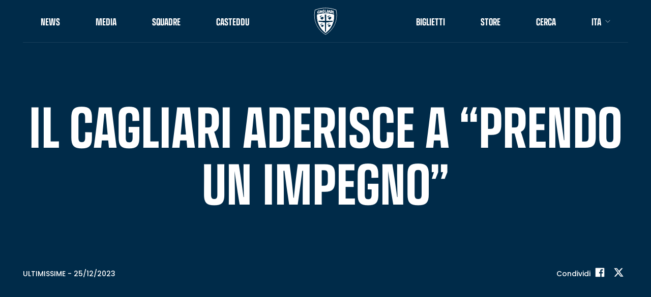

--- FILE ---
content_type: text/html; charset=UTF-8
request_url: https://cagliaricalcio.com/news/il-cagliari-aderisce-a-prendo-un-impegno-2/
body_size: 42109
content:
<!doctype html>
<html lang="it-IT">
<head>
<!-- Google tag (gtag.js) --> 
<script async src="https://www.googletagmanager.com/gtag/js?id=G-Z8XTSX8NMY"></script> 
<script> window.dataLayer = window.dataLayer || []; function gtag(){dataLayer.push(arguments);} gtag('js', new Date()); gtag('config', 'G-Z8XTSX8NMY'); </script>



<script type="text/javascript">
var _iub = _iub || [];
_iub.csConfiguration = {"perPurposeConsent":true,"siteId":1707076,"cookiePolicyId":83996303,"lang":"it", "banner":{ "acceptButtonColor":"#A52838","acceptButtonDisplay":true,"backgroundColor":"#0B3B5B","closeButtonRejects":true,"customizeButtonColor":"#001D32","customizeButtonDisplay":true,"explicitWithdrawal":true,"listPurposes":true,"position":"float-bottom-center","rejectButtonColor":"#A52838","rejectButtonDisplay":true }};
</script>
<script type="text/javascript" src="//cs.iubenda.com/sync/1707076.js"></script>
<script type="text/javascript" src="//cdn.iubenda.com/cs/iubenda_cs.js" charset="UTF-8" async></script>
		
<meta charset="UTF-8">
	<meta name="viewport" content="width=device-width, initial-scale=1.0, maximum-scale=1.0, user-scalable=no" />
	<meta charset="utf-8">
	<meta http-equiv="Content-Type" content="text/html; charset=utf-8" />
	<!-- Elimina il blu dai numeri (p.iva, etc) nei dispositivi Apple -->
	<meta name="format-detection" content="telephone=no">
	<link rel="stylesheet" href="https://use.typekit.net/btf5gvi.css">
    <link rel="profile" href="https://gmpg.org/xfn/11">

	<!-- FAVICON -->
	<link rel="apple-touch-icon-precomposed" sizes="152x152"href="https://cagliaricalcio.com/wp-content/themes/cagliari-theme/img/favicon/android-chrome-192x192.png" />
	<link rel="apple-touch-icon-precomposed" sizes="152x152"href="https://cagliaricalcio.com/wp-content/themes/cagliari-theme/img/favicon/android-chrome-512x512.png" />
	<link rel="apple-touch-icon-precomposed" sizes="152x152"href="https://cagliaricalcio.com/wp-content/themes/cagliari-theme/img/favicon/apple-touch-icon.png" />
	<link rel="icon" type="image/png"href="https://cagliaricalcio.com/wp-content/themes/cagliari-theme/img/favicon/favicon-32x32.png" sizes="32x32" />
	<link rel="icon" type="image/png"href="https://cagliaricalcio.com/wp-content/themes/cagliari-theme/img/favicon/favicon-16x16.png" sizes="16x16" />
	<meta name="application-name" content="&nbsp;"/>
	<meta name="msapplication-TileColor" content="#FFFFFF" />
	<meta name="msapplication-TileImage" content="mstile-144x144.png" />
	<meta name="msapplication-square70x70logo" content="mstile-70x70.png" />
	<meta name="msapplication-square150x150logo" content="mstile-150x150.png" />
	<meta name="msapplication-wide310x150logo" content="mstile-310x150.png" />
	<meta name="msapplication-square310x310logo" content="mstile-310x310.png" />

	<!-- ./FAVICON -->

	<meta name='robots' content='index, follow, max-image-preview:large, max-snippet:-1, max-video-preview:-1' />

	<!-- This site is optimized with the Yoast SEO plugin v25.3.1 - https://yoast.com/wordpress/plugins/seo/ -->
	<title>Il Cagliari aderisce a &quot;Prendo un impegno&quot; - Cagliari</title>
	<link rel="canonical" href="https://cagliaricalcio.com/news/il-cagliari-aderisce-a-prendo-un-impegno-2/" />
	<meta property="og:locale" content="it_IT" />
	<meta property="og:type" content="article" />
	<meta property="og:title" content="Il Cagliari aderisce a &quot;Prendo un impegno&quot; - Cagliari" />
	<meta property="og:description" content="In occasione della Giornata Internazionale per l&#8217;eliminazione della violenza sulle donne, in programma oggi, il Cagliari Calcio aderisce a “Prendo un impegno”, la campagna di sensibilizzazione promossa da Fondazione Libellula, l’impresa sociale per la prevenzione e il contrasto della violenza di genere. Il Club sarà in prima linea in una battaglia quotidiana che, obiettivo della [&hellip;]" />
	<meta property="og:url" content="https://cagliaricalcio.com/news/il-cagliari-aderisce-a-prendo-un-impegno-2/" />
	<meta property="og:site_name" content="Cagliari" />
	<meta property="article:modified_time" content="2024-02-22T10:24:37+00:00" />
	<meta name="twitter:card" content="summary_large_image" />
	<meta name="twitter:label1" content="Tempo di lettura stimato" />
	<meta name="twitter:data1" content="3 minuti" />
	<script type="application/ld+json" class="yoast-schema-graph">{"@context":"https://schema.org","@graph":[{"@type":"WebPage","@id":"https://cagliaricalcio.com/news/il-cagliari-aderisce-a-prendo-un-impegno-2/","url":"https://cagliaricalcio.com/news/il-cagliari-aderisce-a-prendo-un-impegno-2/","name":"Il Cagliari aderisce a \"Prendo un impegno\" - Cagliari","isPartOf":{"@id":"https://cagliaricalcio.com/#website"},"datePublished":"2023-11-25T15:16:00+00:00","dateModified":"2024-02-22T10:24:37+00:00","breadcrumb":{"@id":"https://cagliaricalcio.com/news/il-cagliari-aderisce-a-prendo-un-impegno-2/#breadcrumb"},"inLanguage":"it-IT","potentialAction":[{"@type":"ReadAction","target":["https://cagliaricalcio.com/news/il-cagliari-aderisce-a-prendo-un-impegno-2/"]}]},{"@type":"BreadcrumbList","@id":"https://cagliaricalcio.com/news/il-cagliari-aderisce-a-prendo-un-impegno-2/#breadcrumb","itemListElement":[{"@type":"ListItem","position":1,"name":"Home","item":"https://cagliaricalcio.com/"},{"@type":"ListItem","position":2,"name":"Il Cagliari aderisce a &#8220;Prendo un impegno&#8221;"}]},{"@type":"WebSite","@id":"https://cagliaricalcio.com/#website","url":"https://cagliaricalcio.com/","name":"Cagliari - Il sito ufficiale del Cagliari Calcio","description":"Il sito ufficiale del Cagliari Calcio","potentialAction":[{"@type":"SearchAction","target":{"@type":"EntryPoint","urlTemplate":"https://cagliaricalcio.com/?s={search_term_string}"},"query-input":{"@type":"PropertyValueSpecification","valueRequired":true,"valueName":"search_term_string"}}],"inLanguage":"it-IT"}]}</script>
	<!-- / Yoast SEO plugin. -->


<link rel='dns-prefetch' href='//cdnjs.cloudflare.com' />
<link rel="alternate" title="oEmbed (JSON)" type="application/json+oembed" href="https://cagliaricalcio.com/wp-json/oembed/1.0/embed?url=https%3A%2F%2Fcagliaricalcio.com%2Fnews%2Fil-cagliari-aderisce-a-prendo-un-impegno-2%2F" />
<link rel="alternate" title="oEmbed (XML)" type="text/xml+oembed" href="https://cagliaricalcio.com/wp-json/oembed/1.0/embed?url=https%3A%2F%2Fcagliaricalcio.com%2Fnews%2Fil-cagliari-aderisce-a-prendo-un-impegno-2%2F&#038;format=xml" />
<style id='wp-img-auto-sizes-contain-inline-css' type='text/css'>
img:is([sizes=auto i],[sizes^="auto," i]){contain-intrinsic-size:3000px 1500px}
/*# sourceURL=wp-img-auto-sizes-contain-inline-css */
</style>
<style id='wp-emoji-styles-inline-css' type='text/css'>

	img.wp-smiley, img.emoji {
		display: inline !important;
		border: none !important;
		box-shadow: none !important;
		height: 1em !important;
		width: 1em !important;
		margin: 0 0.07em !important;
		vertical-align: -0.1em !important;
		background: none !important;
		padding: 0 !important;
	}
/*# sourceURL=wp-emoji-styles-inline-css */
</style>
<link rel='stylesheet' id='wp-block-library-css' href='https://cagliaricalcio.com/wp-includes/css/dist/block-library/style.min.css?ver=6.9' type='text/css' media='all' />
<style id='global-styles-inline-css' type='text/css'>
:root{--wp--preset--aspect-ratio--square: 1;--wp--preset--aspect-ratio--4-3: 4/3;--wp--preset--aspect-ratio--3-4: 3/4;--wp--preset--aspect-ratio--3-2: 3/2;--wp--preset--aspect-ratio--2-3: 2/3;--wp--preset--aspect-ratio--16-9: 16/9;--wp--preset--aspect-ratio--9-16: 9/16;--wp--preset--color--black: #000000;--wp--preset--color--cyan-bluish-gray: #abb8c3;--wp--preset--color--white: #ffffff;--wp--preset--color--pale-pink: #f78da7;--wp--preset--color--vivid-red: #cf2e2e;--wp--preset--color--luminous-vivid-orange: #ff6900;--wp--preset--color--luminous-vivid-amber: #fcb900;--wp--preset--color--light-green-cyan: #7bdcb5;--wp--preset--color--vivid-green-cyan: #00d084;--wp--preset--color--pale-cyan-blue: #8ed1fc;--wp--preset--color--vivid-cyan-blue: #0693e3;--wp--preset--color--vivid-purple: #9b51e0;--wp--preset--gradient--vivid-cyan-blue-to-vivid-purple: linear-gradient(135deg,rgb(6,147,227) 0%,rgb(155,81,224) 100%);--wp--preset--gradient--light-green-cyan-to-vivid-green-cyan: linear-gradient(135deg,rgb(122,220,180) 0%,rgb(0,208,130) 100%);--wp--preset--gradient--luminous-vivid-amber-to-luminous-vivid-orange: linear-gradient(135deg,rgb(252,185,0) 0%,rgb(255,105,0) 100%);--wp--preset--gradient--luminous-vivid-orange-to-vivid-red: linear-gradient(135deg,rgb(255,105,0) 0%,rgb(207,46,46) 100%);--wp--preset--gradient--very-light-gray-to-cyan-bluish-gray: linear-gradient(135deg,rgb(238,238,238) 0%,rgb(169,184,195) 100%);--wp--preset--gradient--cool-to-warm-spectrum: linear-gradient(135deg,rgb(74,234,220) 0%,rgb(151,120,209) 20%,rgb(207,42,186) 40%,rgb(238,44,130) 60%,rgb(251,105,98) 80%,rgb(254,248,76) 100%);--wp--preset--gradient--blush-light-purple: linear-gradient(135deg,rgb(255,206,236) 0%,rgb(152,150,240) 100%);--wp--preset--gradient--blush-bordeaux: linear-gradient(135deg,rgb(254,205,165) 0%,rgb(254,45,45) 50%,rgb(107,0,62) 100%);--wp--preset--gradient--luminous-dusk: linear-gradient(135deg,rgb(255,203,112) 0%,rgb(199,81,192) 50%,rgb(65,88,208) 100%);--wp--preset--gradient--pale-ocean: linear-gradient(135deg,rgb(255,245,203) 0%,rgb(182,227,212) 50%,rgb(51,167,181) 100%);--wp--preset--gradient--electric-grass: linear-gradient(135deg,rgb(202,248,128) 0%,rgb(113,206,126) 100%);--wp--preset--gradient--midnight: linear-gradient(135deg,rgb(2,3,129) 0%,rgb(40,116,252) 100%);--wp--preset--font-size--small: 13px;--wp--preset--font-size--medium: 20px;--wp--preset--font-size--large: 36px;--wp--preset--font-size--x-large: 42px;--wp--preset--spacing--20: 0.44rem;--wp--preset--spacing--30: 0.67rem;--wp--preset--spacing--40: 1rem;--wp--preset--spacing--50: 1.5rem;--wp--preset--spacing--60: 2.25rem;--wp--preset--spacing--70: 3.38rem;--wp--preset--spacing--80: 5.06rem;--wp--preset--shadow--natural: 6px 6px 9px rgba(0, 0, 0, 0.2);--wp--preset--shadow--deep: 12px 12px 50px rgba(0, 0, 0, 0.4);--wp--preset--shadow--sharp: 6px 6px 0px rgba(0, 0, 0, 0.2);--wp--preset--shadow--outlined: 6px 6px 0px -3px rgb(255, 255, 255), 6px 6px rgb(0, 0, 0);--wp--preset--shadow--crisp: 6px 6px 0px rgb(0, 0, 0);}:where(.is-layout-flex){gap: 0.5em;}:where(.is-layout-grid){gap: 0.5em;}body .is-layout-flex{display: flex;}.is-layout-flex{flex-wrap: wrap;align-items: center;}.is-layout-flex > :is(*, div){margin: 0;}body .is-layout-grid{display: grid;}.is-layout-grid > :is(*, div){margin: 0;}:where(.wp-block-columns.is-layout-flex){gap: 2em;}:where(.wp-block-columns.is-layout-grid){gap: 2em;}:where(.wp-block-post-template.is-layout-flex){gap: 1.25em;}:where(.wp-block-post-template.is-layout-grid){gap: 1.25em;}.has-black-color{color: var(--wp--preset--color--black) !important;}.has-cyan-bluish-gray-color{color: var(--wp--preset--color--cyan-bluish-gray) !important;}.has-white-color{color: var(--wp--preset--color--white) !important;}.has-pale-pink-color{color: var(--wp--preset--color--pale-pink) !important;}.has-vivid-red-color{color: var(--wp--preset--color--vivid-red) !important;}.has-luminous-vivid-orange-color{color: var(--wp--preset--color--luminous-vivid-orange) !important;}.has-luminous-vivid-amber-color{color: var(--wp--preset--color--luminous-vivid-amber) !important;}.has-light-green-cyan-color{color: var(--wp--preset--color--light-green-cyan) !important;}.has-vivid-green-cyan-color{color: var(--wp--preset--color--vivid-green-cyan) !important;}.has-pale-cyan-blue-color{color: var(--wp--preset--color--pale-cyan-blue) !important;}.has-vivid-cyan-blue-color{color: var(--wp--preset--color--vivid-cyan-blue) !important;}.has-vivid-purple-color{color: var(--wp--preset--color--vivid-purple) !important;}.has-black-background-color{background-color: var(--wp--preset--color--black) !important;}.has-cyan-bluish-gray-background-color{background-color: var(--wp--preset--color--cyan-bluish-gray) !important;}.has-white-background-color{background-color: var(--wp--preset--color--white) !important;}.has-pale-pink-background-color{background-color: var(--wp--preset--color--pale-pink) !important;}.has-vivid-red-background-color{background-color: var(--wp--preset--color--vivid-red) !important;}.has-luminous-vivid-orange-background-color{background-color: var(--wp--preset--color--luminous-vivid-orange) !important;}.has-luminous-vivid-amber-background-color{background-color: var(--wp--preset--color--luminous-vivid-amber) !important;}.has-light-green-cyan-background-color{background-color: var(--wp--preset--color--light-green-cyan) !important;}.has-vivid-green-cyan-background-color{background-color: var(--wp--preset--color--vivid-green-cyan) !important;}.has-pale-cyan-blue-background-color{background-color: var(--wp--preset--color--pale-cyan-blue) !important;}.has-vivid-cyan-blue-background-color{background-color: var(--wp--preset--color--vivid-cyan-blue) !important;}.has-vivid-purple-background-color{background-color: var(--wp--preset--color--vivid-purple) !important;}.has-black-border-color{border-color: var(--wp--preset--color--black) !important;}.has-cyan-bluish-gray-border-color{border-color: var(--wp--preset--color--cyan-bluish-gray) !important;}.has-white-border-color{border-color: var(--wp--preset--color--white) !important;}.has-pale-pink-border-color{border-color: var(--wp--preset--color--pale-pink) !important;}.has-vivid-red-border-color{border-color: var(--wp--preset--color--vivid-red) !important;}.has-luminous-vivid-orange-border-color{border-color: var(--wp--preset--color--luminous-vivid-orange) !important;}.has-luminous-vivid-amber-border-color{border-color: var(--wp--preset--color--luminous-vivid-amber) !important;}.has-light-green-cyan-border-color{border-color: var(--wp--preset--color--light-green-cyan) !important;}.has-vivid-green-cyan-border-color{border-color: var(--wp--preset--color--vivid-green-cyan) !important;}.has-pale-cyan-blue-border-color{border-color: var(--wp--preset--color--pale-cyan-blue) !important;}.has-vivid-cyan-blue-border-color{border-color: var(--wp--preset--color--vivid-cyan-blue) !important;}.has-vivid-purple-border-color{border-color: var(--wp--preset--color--vivid-purple) !important;}.has-vivid-cyan-blue-to-vivid-purple-gradient-background{background: var(--wp--preset--gradient--vivid-cyan-blue-to-vivid-purple) !important;}.has-light-green-cyan-to-vivid-green-cyan-gradient-background{background: var(--wp--preset--gradient--light-green-cyan-to-vivid-green-cyan) !important;}.has-luminous-vivid-amber-to-luminous-vivid-orange-gradient-background{background: var(--wp--preset--gradient--luminous-vivid-amber-to-luminous-vivid-orange) !important;}.has-luminous-vivid-orange-to-vivid-red-gradient-background{background: var(--wp--preset--gradient--luminous-vivid-orange-to-vivid-red) !important;}.has-very-light-gray-to-cyan-bluish-gray-gradient-background{background: var(--wp--preset--gradient--very-light-gray-to-cyan-bluish-gray) !important;}.has-cool-to-warm-spectrum-gradient-background{background: var(--wp--preset--gradient--cool-to-warm-spectrum) !important;}.has-blush-light-purple-gradient-background{background: var(--wp--preset--gradient--blush-light-purple) !important;}.has-blush-bordeaux-gradient-background{background: var(--wp--preset--gradient--blush-bordeaux) !important;}.has-luminous-dusk-gradient-background{background: var(--wp--preset--gradient--luminous-dusk) !important;}.has-pale-ocean-gradient-background{background: var(--wp--preset--gradient--pale-ocean) !important;}.has-electric-grass-gradient-background{background: var(--wp--preset--gradient--electric-grass) !important;}.has-midnight-gradient-background{background: var(--wp--preset--gradient--midnight) !important;}.has-small-font-size{font-size: var(--wp--preset--font-size--small) !important;}.has-medium-font-size{font-size: var(--wp--preset--font-size--medium) !important;}.has-large-font-size{font-size: var(--wp--preset--font-size--large) !important;}.has-x-large-font-size{font-size: var(--wp--preset--font-size--x-large) !important;}
/*# sourceURL=global-styles-inline-css */
</style>

<style id='classic-theme-styles-inline-css' type='text/css'>
/*! This file is auto-generated */
.wp-block-button__link{color:#fff;background-color:#32373c;border-radius:9999px;box-shadow:none;text-decoration:none;padding:calc(.667em + 2px) calc(1.333em + 2px);font-size:1.125em}.wp-block-file__button{background:#32373c;color:#fff;text-decoration:none}
/*# sourceURL=/wp-includes/css/classic-themes.min.css */
</style>
<link rel='stylesheet' id='megamenu-css' href='https://cagliaricalcio.com/wp-content/uploads/maxmegamenu/style_it.css?ver=02f915' type='text/css' media='all' />
<link rel='stylesheet' id='dashicons-css' href='https://cagliaricalcio.com/wp-includes/css/dashicons.min.css?ver=6.9' type='text/css' media='all' />
<link rel='stylesheet' id='swiper-slider-css' href='https://cagliaricalcio.com/wp-content/themes/cagliari-theme/dist/plugins/swiper.min.css?ver=6.9' type='text/css' media='all' />
<link rel='stylesheet' id='style-css' href='https://cagliaricalcio.com/wp-content/themes/cagliari-theme/dist/css/bundle.css?ver=6.9' type='text/css' media='all' />
<link rel='stylesheet' id='wp-block-paragraph-css' href='https://cagliaricalcio.com/wp-includes/blocks/paragraph/style.min.css?ver=6.9' type='text/css' media='all' />
<script type="text/javascript" id="wpml-cookie-js-extra">
/* <![CDATA[ */
var wpml_cookies = {"wp-wpml_current_language":{"value":"it","expires":1,"path":"/"}};
var wpml_cookies = {"wp-wpml_current_language":{"value":"it","expires":1,"path":"/"}};
//# sourceURL=wpml-cookie-js-extra
/* ]]> */
</script>
<script type="text/javascript" src="https://cagliaricalcio.com/wp-content/plugins/sitepress-multilingual-cms/res/js/cookies/language-cookie.js?ver=476000" id="wpml-cookie-js" defer="defer" data-wp-strategy="defer"></script>
<script type="text/javascript" src="https://cagliaricalcio.com/wp-includes/js/jquery/jquery.min.js?ver=3.7.1" id="jquery-core-js"></script>
<script type="text/javascript" src="https://cagliaricalcio.com/wp-includes/js/jquery/jquery-migrate.min.js?ver=3.4.1" id="jquery-migrate-js"></script>
<link rel="https://api.w.org/" href="https://cagliaricalcio.com/wp-json/" /><link rel="alternate" title="JSON" type="application/json" href="https://cagliaricalcio.com/wp-json/wp/v2/news/4500" /><link rel="EditURI" type="application/rsd+xml" title="RSD" href="https://cagliaricalcio.com/xmlrpc.php?rsd" />
<meta name="generator" content="WordPress 6.9" />
<link rel='shortlink' href='https://cagliaricalcio.com/?p=4500' />
<meta name="generator" content="WPML ver:4.7.6 stt:1,27;" />
<style type="text/css">/** Mega Menu CSS: fs **/</style>
</head>

	
<body class="wp-singular news-template-default single single-news postid-4500 wp-theme-cagliari-theme">

	<input type="hidden" id="homeUrl" data-homeurl="https://cagliaricalcio.com" value="https://cagliaricalcio.com">
	<input type="hidden" id="siteUrl" data-siteurl="https://cagliaricalcio.com" value="https://cagliaricalcio.com">
	<input type="hidden" id="uri" value="https://cagliaricalcio.com/wp-content/themes/cagliari-theme">
	<input type="hidden" id="currLang" data-lang="it" value="it">

		<header class="header active modifica-awd">

	<!-- Google Tag Manager (noscript) -->

	<!-- End Google Tag Manager (noscript) -->		
		<div class="header__bg"></div>
		<div class="header__wrapper">
			<div class="header__border-bottom js-header-custom-background"></div>
						<div class="header__left">
				<div class="left__menu desktop exclude-ipads exclude-pro13">
					<ul id="menu-menu-left" class="menu"><li data-menu='notizie' data-menu-item-id='280' id='menu-item-617'  class="menu-item menu-item-type-post_type menu-item-object-page menu-item--with-submenu cursor-element 280 current-object-id-4500 non-current"><div class='menu-item__bg'><span></span></div><a href="https://cagliaricalcio.com/notizie/"><div class='menu-item__inner'><span class='js-header-color uppercase'>News</span></div></a><div class='menu-item__selector'></div></li>
<li data-menu='media' data-menu-item-id='319' id='menu-item-618'  class="menu-item menu-item-type-post_type menu-item-object-page menu-item--with-submenu cursor-element 319 current-object-id-4500 non-current"><div class='menu-item__bg'><span></span></div><a href="https://cagliaricalcio.com/media/"><div class='menu-item__inner'><span class='js-header-color uppercase'>Media</span></div></a><div class='menu-item__selector'></div></li>
<li data-menu='squadre' data-menu-item-id='242' id='menu-item-619'  class="menu-item menu-item-type-post_type menu-item-object-page menu-item--with-submenu cursor-element 242 current-object-id-4500 non-current"><div class='menu-item__bg'><span></span></div><a href="https://cagliaricalcio.com/squadre/"><div class='menu-item__inner'><span class='js-header-color uppercase'>Squadre</span></div></a><div class='menu-item__selector'></div></li>
<li data-menu='casteddu' data-menu-item-id='343' id='menu-item-1315'  class="menu-item menu-item-type-post_type menu-item-object-page menu-item--with-submenu cursor-element 343 current-object-id-4500 non-current"><div class='menu-item__bg'><span></span></div><div class='menu-item__inner'><span class='js-header-color uppercase'>Casteddu</span></div><div class='menu-item__selector'></div></li>
</ul>				</div>
			</div>
			<div class="header__logo">
				<div class="logo">
					<a href="https://cagliaricalcio.com">
						<div class="img">
							<!-- <span>test</span> -->
							<svg version="1.1" id="Livello_1" xmlns="http://www.w3.org/2000/svg" xmlns:xlink="http://www.w3.org/1999/xlink" x="0px" y="0px"
	 viewBox="0 0 300 300" style="enable-background:new 0 0 300 300;" xml:space="preserve">
<g id="Cagliari">
	<g>
		<path class="svg-logo svg-logo--cagliari" d="M91.1,48.4C91.1,48.4,91.1,48.5,91.1,48.4c-1.1,0.4-1.8,0.5-2.6,0.6c-0.7,0.1-1.5,0.4-2.6,0.6
			c0.1-0.9,0.1-1.7,0-2.3s-0.4-1.1-0.7-1.5c-0.4-0.4-0.9-0.6-1.5-0.7s-1.3,0-2.2,0.1c-0.7,0.1-1.5,0.5-2.1,1
			c-0.6,0.5-1.2,1.1-1.7,1.8c-0.5,0.7-1,1.6-1.3,2.6c-0.4,0.9-0.6,1.8-0.7,2.9c-0.1,1.1-0.2,2-0.4,2.7c-0.1,0.9-0.2,1.6-0.4,2.7
			c-0.1,1-0.1,2,0,2.7s0.4,1.5,0.7,2c0.4,0.5,0.9,0.9,1.5,1c0.6,0.1,1.3,0.1,2.2-0.1c0.9-0.2,1.6-0.5,2.2-0.9s1.2-0.9,1.6-1.3
			c0.5-0.6,0.9-1.2,1.1-2s0.5-1.5,0.6-2.5c1-0.2,1.8-0.4,2.6-0.6c0.7-0.1,1.6-0.4,2.6-0.6v0.1c-0.1,1-0.2,1.8-0.5,2.7
			c-0.2,0.9-0.6,1.7-1.1,2.5s-1.1,1.5-1.7,2.2c-0.6,0.7-1.3,1.3-2.2,1.8c-0.9,0.5-1.7,1.1-2.6,1.5c-1,0.4-2,0.7-2.9,1
			c-1.1,0.2-2.1,0.5-2.9,0.5s-1.7-0.1-2.5-0.4c-0.7-0.2-1.3-0.6-2-1.1c-0.5-0.5-1-1.1-1.2-1.8c-0.2-0.7-0.5-1.6-0.6-2.5
			c-0.1-1,0-2,0.1-3.1s0.2-2,0.4-2.7c0.1-0.9,0.2-1.6,0.4-2.7c0.1-1.1,0.4-2.2,0.7-3.2c0.4-1.1,0.7-2.1,1.3-3.1
			c0.5-1,1.1-1.8,1.8-2.7c0.7-0.9,1.5-1.6,2.2-2.3c0.7-0.6,1.6-1.2,2.5-1.6c0.9-0.5,1.8-0.7,2.8-1c1-0.2,2-0.4,2.8-0.4
			s1.6,0.1,2.3,0.4c0.7,0.2,1.3,0.6,1.8,1c0.9,0.6,1.3,1.6,1.7,2.6C91.2,45.7,91.3,46.9,91.1,48.4z"/>
		<path class="svg-logo svg-logo--cagliari" d="M114,58.1c-0.4-1.1-0.6-2.2-1-3.2c-0.2-1-0.6-2-0.9-2.9c-0.2-1-0.5-1.8-0.9-2.8c-0.4-1-0.5-1.8-0.9-2.8
			c-0.2-1-0.6-2-0.9-2.9c-0.2-1-0.6-2.1-0.9-3.2c-0.2-1.1-0.6-2.3-1-3.6c-1.1,0.1-2,0.2-2.7,0.4c-0.9,0.1-1.6,0.2-2.7,0.4
			c-0.5,1.2-1,2.5-1.5,3.6c-0.5,1.1-0.9,2.2-1.3,3.2c-0.4,1-0.9,2.1-1.2,3.1c-0.4,1-0.7,2-1.2,2.8c-0.4,1-0.7,1.8-1.2,2.8
			c-0.4,1-0.7,2-1.2,2.9c-0.4,1-0.9,2-1.2,3.1c-0.5,1.1-0.9,2.1-1.3,3.3c-0.5,1.1-1,2.3-1.5,3.7c1.1-0.2,2-0.4,2.7-0.6
			c0.9-0.1,1.6-0.4,2.7-0.5c0.5-1.2,0.9-2.1,1.2-3.1c0.4-0.9,0.7-1.8,1.2-3.1c1.2-0.2,2.3-0.4,3.3-0.6c1-0.1,2-0.4,2.9-0.5
			c1-0.1,2.1-0.4,3.3-0.5c0.2,1.1,0.5,1.8,0.7,2.7c0.2,0.9,0.4,1.6,0.7,2.7c1.1-0.1,2-0.2,2.8-0.4c0.9-0.1,1.7-0.2,2.8-0.4
			C114.8,60.3,114.4,59.2,114,58.1z M103.7,53.6c-1,0.1-2.1,0.4-3.4,0.6c0.4-1.1,0.9-2.1,1.1-2.9c0.4-0.9,0.7-1.7,1-2.6
			c0.4-0.9,0.6-1.6,1-2.5c0.4-0.9,0.7-1.8,1.1-2.9h0.1c0.4,1.3,0.6,2.5,0.9,3.4c0.2,1,0.5,2,0.7,2.9c0.2,1,0.5,2.1,0.9,3.4
			C105.8,53.3,104.7,53.4,103.7,53.6z"/>
		<path class="svg-logo svg-logo--cagliari" d="M139.8,46.3c0,1.3-0.1,2.3-0.1,3.4c0,1-0.1,2-0.1,2.9c0,1-0.1,2.1-0.1,3.4c-0.5,0.5-1,1-1.6,1.5
			c-0.7,0.5-1.5,1-2.3,1.3c-0.9,0.5-2,0.7-3.1,1.1c-1.1,0.2-2.3,0.5-3.7,0.5c-1.1,0.1-2.2,0.1-3.2,0c-1-0.1-1.8-0.4-2.7-0.7
			c-0.9-0.4-1.6-0.9-2.2-1.5s-1.2-1.2-1.6-2c-0.4-0.7-0.7-1.6-0.9-2.5c-0.1-0.9-0.2-1.8-0.1-2.9c0.1-1.1,0.1-1.8,0.2-2.7
			c0-0.9,0.1-1.6,0.2-2.7c0.1-1.1,0.2-2.1,0.5-2.9c0.2-1,0.7-1.8,1.2-2.7s1.1-1.6,1.8-2.3c0.7-0.7,1.5-1.3,2.3-1.8
			c0.9-0.5,1.7-0.9,2.6-1.2c1-0.2,2-0.5,2.9-0.6c1.1-0.1,2.1,0,2.9,0c0.9,0.1,1.7,0.4,2.5,0.6c0.7,0.2,1.3,0.7,2,1.2
			c0.9,0.7,1.5,1.6,1.8,2.6s0.6,2.1,0.6,3.3v0.1c-1,0-1.8,0.1-2.6,0.1c-0.7,0-1.6,0.1-2.6,0.1c0-1.3-0.5-2.5-1.2-3.2
			c-0.4-0.4-0.9-0.6-1.5-0.9c-0.6-0.1-1.2-0.2-2.1-0.1c-0.9,0-1.6,0.2-2.3,0.6c-0.7,0.4-1.3,0.9-1.8,1.5c-0.5,0.6-1,1.3-1.2,2.2
			c-0.2,0.9-0.5,1.7-0.5,2.7c-0.1,1.1-0.1,2-0.1,2.7c-0.1,0.9-0.1,1.6-0.2,2.7c0,1,0,1.8,0.2,2.7c0.2,0.7,0.6,1.5,1.1,2
			c0.5,0.6,1.1,1,1.8,1.2c0.7,0.2,1.5,0.4,2.5,0.2c1.3-0.1,2.3-0.2,3.2-0.6c0.9-0.2,1.5-0.6,1.8-1c0-1,0.1-1.7,0.1-2.3
			c0-0.7,0.1-1.5,0.1-2.3c-1,0-1.7,0.1-2.5,0.1c-0.7,0-1.5,0.1-2.5,0.1c0-0.7,0.1-1.2,0.1-1.8c0-0.5,0-1.1,0.1-1.8
			c1.3-0.1,2.6-0.1,3.6-0.2c1.1-0.1,2.1-0.1,3.2-0.1C137.2,46.4,138.3,46.4,139.8,46.3z"/>
		<path class="svg-logo svg-logo--cagliari" d="M162.6,59.6c-1.2,0-2.3-0.1-3.4-0.1c-1.1,0-2.1,0-2.9-0.1c-1,0-1.8,0-2.8,0s-1.8,0-2.8,0h-0.5
			c-0.9,0-1.6,0-2.5,0c-1.1,0-2.2,0-3.4,0c0-1.2,0-2.5,0.1-3.7c0-1.1,0-2.2,0.1-3.3c0-1.1,0-2.1,0-3.1c0-1,0-2,0.1-2.9
			c0-1,0-2,0-2.9c0-1,0-2,0.1-3.1c0-1.1,0-2.1,0-3.3c0-1.1,0-2.3,0.1-3.7c1.1,0,1.8,0,2.7,0c0.7,0,1.6,0,2.6,0v6.6c0,1,0,2,0,2.8
			v2.8c0,1,0,1.8,0,2.8V55h0.1c1.2,0,2.2,0,3.2,0s2,0,2.9,0c1,0,1.8,0,2.9,0.1c1,0,2.1,0.1,3.3,0.1c0,0.9,0,1.3,0.1,2
			C162.9,57.9,162.6,58.8,162.6,59.6z"/>
		<path class="svg-logo svg-logo--cagliari" d="M171.9,60.2c-1.1-0.1-2-0.1-2.8-0.2c-0.9,0-1.7-0.1-2.8-0.1c0-1.3-0.1-2.5-0.1-3.7c0-1.1-0.1-2.2-0.1-3.3
			c0-1-0.1-2.1-0.1-3.1c0-1-0.1-2-0.1-2.9c0-1-0.1-2-0.1-2.9c0-1-0.1-2-0.1-3.1s-0.1-2.1-0.1-3.3c0-1.1-0.1-2.3-0.1-3.7
			c1.1,0,1.8,0.1,2.7,0.1c0.9,0,1.6,0.1,2.7,0.1c0.1,1.3,0.1,2.5,0.2,3.7c0.1,1.1,0.1,2.2,0.2,3.3c0,1.1,0.1,2.1,0.1,3.1
			s0.1,2,0.1,2.9c0.1,1,0.1,2,0.1,2.9c0,1,0.1,2,0.1,3.1c0.1,1.1,0.1,2.2,0.1,3.3C171.8,57.6,171.8,58.8,171.9,60.2z"/>
		<path class="svg-logo svg-logo--cagliari" d="M198.3,60.1c-0.5-1.1-1-2.2-1.3-3.2c-0.5-1-0.9-2-1.2-2.9c-0.4-1-0.7-1.8-1.2-2.8c-0.4-1-0.7-1.8-1.1-2.8
			c-0.4-1-0.7-1.8-1.2-2.8c-0.4-1-0.7-2-1.2-2.9c-0.4-1-0.9-2.1-1.3-3.2s-1-2.2-1.5-3.4c-1.1-0.1-2-0.2-2.7-0.4
			c-0.9-0.1-1.6-0.1-2.7-0.2c-0.4,1.2-0.7,2.5-1,3.6c-0.4,1.1-0.6,2.2-1,3.2c-0.2,1-0.6,2-0.9,2.9c-0.2,1-0.6,1.8-0.9,2.8
			s-0.6,1.8-0.9,2.8c-0.2,1-0.6,2-1,2.9s-0.6,2.1-1,3.2c-0.4,1.1-0.7,2.3-1.1,3.6c1.1,0.1,2,0.1,2.8,0.2c0.9,0.1,1.7,0.1,2.8,0.2
			c0.2-1.1,0.5-1.8,0.7-2.7c0.2-0.9,0.5-1.6,0.7-2.7c1.2,0.1,2.3,0.2,3.3,0.4c1,0.1,2,0.2,2.9,0.4c1,0.1,2.1,0.2,3.3,0.5
			c0.5,1.2,0.9,2.1,1.2,2.9c0.4,0.9,0.7,1.8,1.2,2.9c1.1,0.1,2,0.2,2.8,0.5c0.9,0.1,1.6,0.2,2.7,0.5
			C199.3,62.4,198.8,61.3,198.3,60.1z M186.8,52.1c-1-0.1-2.1-0.2-3.4-0.4c0.4-1.3,0.6-2.5,0.9-3.4c0.2-1,0.5-2,0.7-2.9
			c0.2-1,0.6-2.1,0.9-3.4h0.1c0.4,1.1,0.7,2,1.1,2.8c0.4,0.9,0.6,1.7,1,2.5c0.4,0.9,0.6,1.6,1,2.5s0.7,1.8,1.1,2.8
			C188.9,52.3,187.9,52.2,186.8,52.1z"/>
		<path class="svg-logo svg-logo--cagliari" d="M221.2,65.6c-0.5-1-1.1-1.8-1.6-2.7c-0.5-0.9-1-1.8-1.6-2.7c-0.5-1-1.1-2-1.8-3.2c1-0.1,2-0.5,2.7-1
			c0.7-0.6,1.2-1.3,1.6-2.3c0.2-1,0.4-2.1,0.2-3.3c-0.1-0.9-0.2-1.7-0.6-2.6c-0.2-0.7-0.6-1.6-1.1-2.3c-0.5-0.7-1-1.5-1.6-2.1
			s-1.3-1.2-2.1-1.7c-0.7-0.5-1.6-1-2.5-1.2c-0.9-0.4-1.7-0.6-2.7-0.9c-1.3-0.2-2.5-0.5-3.6-0.7c-1.1-0.2-2.1-0.4-3.2-0.6
			s-2.2-0.4-3.7-0.6c0.1,1.3,0.2,2.6,0.4,3.7c0.1,1.2,0.2,2.3,0.4,3.4c0.1,1.1,0.2,2.1,0.2,3.1c0.1,1,0.2,2,0.2,2.9
			c0,1,0.2,2,0.2,3.1c0.1,1,0.2,2.1,0.2,3.1c0.1,1.1,0.2,2.2,0.4,3.4c0.1,1.2,0.2,2.5,0.4,3.8c1.1,0.2,2,0.4,2.7,0.5
			c0.9,0.1,1.6,0.4,2.7,0.5c-0.1-1.3-0.2-2.3-0.4-3.4c-0.1-1-0.2-2-0.2-2.9c-0.1-1-0.2-2.1-0.4-3.4c1,0.1,1.6,0.4,2.3,0.5
			c0.7,0.1,1.3,0.2,2.3,0.5c0.6,1.1,1.2,2.1,1.7,2.9c0.5,0.9,1,1.7,1.5,2.6c0.5,0.9,1,1.6,1.5,2.6c0.5,0.9,1.1,1.8,1.7,2.9
			c1.1,0.2,1.8,0.5,2.7,0.6c0.9,0.2,1.6,0.4,2.7,0.7C222.4,67.5,221.7,66.6,221.2,65.6z M214.9,52c-0.6,0.6-1.7,0.9-3.2,0.5
			c-1-0.2-1.8-0.4-2.6-0.5s-1.6-0.4-2.6-0.5c-0.1-1.2-0.2-2.2-0.2-3.1c-0.1-0.9-0.1-1.7-0.2-2.7c-0.1-0.9-0.1-1.8-0.2-3.1
			c1,0.2,1.8,0.4,2.6,0.5c0.7,0.1,1.6,0.2,2.6,0.5c0.7,0.1,1.3,0.4,2,0.7s1.1,0.7,1.5,1.2c0.4,0.5,0.7,1.1,1,1.6
			c0.2,0.6,0.4,1.2,0.5,1.8C215.7,50.4,215.5,51.4,214.9,52z"/>
		<path class="svg-logo svg-logo--cagliari" d="M232.5,71.5c-1-0.4-1.8-0.6-2.6-0.7c-0.7-0.2-1.6-0.5-2.6-0.7c-0.1-1.3-0.4-2.7-0.5-3.9
			c-0.1-1.2-0.4-2.3-0.5-3.4c-0.1-1.1-0.2-2.2-0.5-3.2c-0.1-1-0.2-2.1-0.4-3.1c-0.1-1-0.2-2.1-0.4-3.1c-0.1-1.1-0.2-2.1-0.5-3.2
			c-0.1-1.1-0.2-2.2-0.5-3.4c-0.1-1.2-0.4-2.5-0.5-3.9c1,0.2,1.7,0.5,2.5,0.6c0.7,0.2,1.5,0.4,2.5,0.6c0.2,1.3,0.4,2.7,0.6,3.9
			s0.4,2.5,0.5,3.6c0.1,1.1,0.4,2.2,0.5,3.3c0.1,1.1,0.2,2.1,0.5,3.1c0.1,1.1,0.2,2.1,0.5,3.2c0.1,1.1,0.2,2.1,0.5,3.3
			c0.1,1.1,0.4,2.3,0.5,3.6C232,68.8,232.3,70.1,232.5,71.5z"/>
		<path class="svg-logo svg-logo--cagliari" d="M233.5,81.4c-26.3-8.2-54.2-12.6-83.2-12.6h-0.2c-29.1,0-57.2,4.5-83.4,12.8c-0.6,6.3-0.9,12.5-0.9,18.9
			c0,68.3,33.1,128.8,84.3,166.7c51.2-37.9,84.3-98.5,84.3-166.7C234.4,94,234.1,87.7,233.5,81.4z M206.2,103c0.2,0.9,0.2,1.6,0,2.1
			c-0.6,1.3,0.7,2.6,1,3.1c0.2,0.5,1.3,1.8,1.5,2.1c0.9,1.2,1.1,2.3,0.4,2.9c-0.7,0.7-2.3,0.2-2.7,0.9c-0.5,0.6,0.6,1.2,0.6,1.6
			c-0.1,1.2-1.2,1.3-1.2,1.3c0.5,0.2,1.7,1.3,0.7,2c-1.5,1.1-0.2,1.7-0.1,3.2c0,1.1-0.4,1.8-1.6,2.5c-1.2,0.5-3.2,0.7-6.4,0.9
			c-1.2,0,0,0.7-1.3,4c-1.2,2.8,1.7,4.3,0,4.8c-1.7,0.5-3.2,0.6-4.7,0.2c-1.5-0.2-2.9-1-4.5-2s-3.3-2.3-5.4-3.8
			c-1-0.7-2.6-1.5-3.9-2.1c-1.3-0.6-2.6-1.2-2.9-1.7c-0.4-0.5,0.5-1.5,1-2.8c0.5-1.3,0.5-4.3-1.2-5.4c-0.4-0.2-1.7-0.4-2.5-0.9
			c-0.7-0.5-1-1.5-0.1-3.1c0,0,0.6-0.2,1.8-0.9c1.1-0.5,2.8-1.2,5-2.1c2.2-0.9,4.9-1.8,8-2.7c2.3-0.7,4.7-1.3,6.9-1.8
			c2.2-0.5,4.2-0.9,5.9-1.2c1.7-0.2,3.2-0.5,4.2-0.6C205.5,103,206.2,103,206.2,103z M169.7,105.8c0.6-1.8,0.5-3.1,0.4-4.2
			c0-1.1,0-2.1,1-3.3c1-1.2,1.6-1.7,2.6-2.2c0.9-0.5,2-0.9,3.6-1.8c1.3-0.9,2.3-1.6,3.4-2.2s2.2-1.1,3.9-1.5c2-0.4,3.6-0.5,4.8-0.5
			c1.3,0,2.3,0.2,3.6,0.4c1.1,0.1,2.3,0.4,3.9,0.2c2.9-0.1,4.2,0.9,4.7,1.8c0.5,1,0.2,2,0.2,2c-1.1,0.2-2.2,0.6-3.6,1.1
			c-1.3,0.4-2.8,0.9-4.3,1.5c-1.5,0.5-3.2,1.2-4.9,1.8c-1.7,0.7-3.4,1.5-5.3,2.5c-3.1,1.5-5.3,2.8-7,3.9s-2.8,2.1-3.7,2.8
			c-0.9,0.7-1.2,1.2-1.5,1.6C171.4,110,169,108.1,169.7,105.8z M127.8,103c0.2,0.9,0.4,1.6,0.2,2.1c-0.5,1.3,1,2.6,1.2,3.1
			s1.5,1.8,1.6,2.1c1,1.2,1.3,2.3,0.6,2.9c-0.6,0.7-2.2,0.2-2.6,0.9c-0.5,0.6,0.7,1.2,0.7,1.6c0,1.2-1.2,1.3-1.1,1.3
			c0.5,0.2,1.8,1.3,1,2c-1.3,1.1,0,1.7,0.1,3.2c0.1,1.1-0.2,1.8-1.3,2.5c-1.1,0.5-3.2,0.7-6.3,0.9c-1.2,0,0.1,0.7-1,4
			c-1,2.8,2.1,4.3,0.4,4.8c-1.6,0.5-3.2,0.6-4.7,0.2c-1.5-0.2-2.9-1-4.7-2s-3.6-2.3-5.6-3.8c-1.1-0.7-2.7-1.5-4-2.1
			c-1.5-0.6-2.7-1.2-3.1-1.7c-0.4-0.5,0.4-1.5,0.7-2.8c0.4-1.3,0.1-4.3-1.7-5.4c-0.4-0.2-1.8-0.4-2.6-0.9c-0.7-0.5-1.1-1.5-0.4-3.1
			c0,0,0.6-0.2,1.7-0.9c1.1-0.5,2.8-1.2,4.9-2.1c2.1-0.9,4.8-1.8,7.7-2.7c2.2-0.7,4.5-1.3,6.6-1.8c2.1-0.5,4-0.9,5.8-1.2
			c1.7-0.2,3.1-0.5,4-0.6C127.3,103,127.8,103,127.8,103z M91.7,101.6c-0.1-1.1-0.1-2.1,0.6-3.3c0.9-1.2,1.5-1.7,2.3-2.2
			c0.9-0.5,1.8-0.9,3.4-1.8c1.2-0.9,2.2-1.6,3.2-2.2c1-0.6,2.2-1.1,3.8-1.5c2-0.4,3.4-0.5,4.8-0.5s2.3,0.2,3.6,0.4
			c1.1,0.1,2.5,0.2,3.9,0.2c2.9-0.1,4.3,0.9,4.8,1.8c0.5,1,0.4,2,0.4,2c-1,0.2-2.2,0.6-3.6,1.1c-1.3,0.4-2.7,0.9-4.2,1.5
			c-1.5,0.5-3.1,1.2-4.7,1.8c-1.6,0.7-3.3,1.5-5,2.5c-2.9,1.5-5,2.8-6.6,3.9c-1.6,1.1-2.7,2.1-3.4,2.8c-0.7,0.7-1.1,1.2-1.3,1.6
			c0,0-2.7-1.8-2.1-4.2C92.1,104,91.8,102.8,91.7,101.6z M98.9,185.3c0.4-1.6,0.1-2.7,0-3.7s-0.1-1.8,0.5-2.9s1.2-1.5,2-1.8
			s1.5-0.7,2.7-1.6c1-0.7,1.8-1.3,2.7-2c0.9-0.6,1.7-1,3.1-1.3c2.5-0.6,3.9-0.5,5.4-0.2c1.5,0.2,2.7,0.5,4.7,0.5
			c2.5-0.1,3.6,0.7,3.9,1.6c0.5,0.9,0.2,1.7,0.2,1.7c-0.9,0.2-1.8,0.6-2.8,1c-1.1,0.4-2.2,0.7-3.4,1.2c-1.2,0.5-2.6,1.1-3.8,1.7
			c-1.3,0.6-2.7,1.3-4.2,2.1c-2.3,1.3-4.2,2.5-5.4,3.6c-1.2,1.1-2.2,1.8-2.8,2.5s-0.9,1.1-1.1,1.3C100.7,189,98.5,187.4,98.9,185.3z
			 M131.6,191.7c-0.5,0.5-1.8,0.2-2.1,0.7c-0.4,0.6,0.6,1.1,0.6,1.5c0,1.1-1,1.2-1,1.2c0.5,0.2,1.5,1.1,0.7,1.7
			c-1.1,1,0,1.5,0.1,2.8c0.1,1-0.1,1.7-1.1,2.1c-1,0.4-2.6,0.6-5.2,0.7c-1,0,0,0.6-0.9,3.6c-0.7,2.6,1.7,3.8,0.4,4.3
			c-1.3,0.4-2.6,0.5-3.8,0.2c-1.2-0.2-2.5-0.9-3.8-1.7s-2.8-2-4.7-3.4c-0.9-0.6-2.2-1.2-3.3-1.8c-1.2-0.6-2.2-1.1-2.6-1.5
			c-0.2-0.5,0.4-1.3,0.6-2.5c0.2-1.2,0.1-3.7-1.3-4.8c-0.4-0.2-1.5-0.4-2.1-0.7c-0.6-0.5-1-1.2-0.2-2.7c0,0,0.5-0.2,1.3-0.7
			c0.9-0.5,2.2-1.1,4-1.8c1.7-0.7,3.9-1.6,6.4-2.5c2.5-0.9,4.9-1.5,7.1-2c2.2-0.5,4-0.9,5.5-1.1c1.3-0.2,2.2-0.4,2.2-0.4
			c0.2,0.7,0.4,1.5,0.2,1.8c-0.4,1.1,0.7,2.2,1,2.7c0.2,0.5,1.2,1.6,1.3,1.8C131.9,190.2,132.2,191.2,131.6,191.7z M169.7,185.3
			c0.5-1.6,0.4-2.7,0.4-3.7s0-1.8,0.7-2.9c0.7-1.1,1.3-1.5,2.1-1.8s1.6-0.7,2.9-1.6c1.1-0.7,2-1.3,2.8-2c0.9-0.6,1.8-1,3.2-1.3
			c2.5-0.6,4-0.5,5.4-0.2c1.3,0.2,2.7,0.5,4.7,0.5c2.5-0.1,3.4,0.7,3.8,1.6c0.4,0.9,0.1,1.7,0.1,1.7c-0.9,0.2-1.8,0.6-2.9,1
			c-1.1,0.4-2.2,0.7-3.6,1.2c-1.2,0.5-2.6,1.1-3.9,1.7c-1.3,0.6-2.8,1.3-4.3,2.1c-2.5,1.3-4.3,2.5-5.8,3.6c-1.3,1-2.3,1.8-2.9,2.5
			s-1,1.1-1.2,1.3C171.1,189,169.1,187.4,169.7,185.3z M201.9,191.7c-0.6,0.5-1.8,0.2-2.2,0.7c-0.4,0.6,0.5,1.1,0.5,1.5
			c-0.1,1.1-1.1,1.2-1.1,1.2c0.4,0.2,1.3,1.1,0.6,1.7c-1.2,1-0.1,1.5-0.1,2.8c0,1-0.2,1.7-1.2,2.1c-1,0.5-2.6,0.6-5.2,0.7
			c-1,0,0,0.6-1.1,3.6c-1,2.6,1.3,3.8,0,4.3c-1.3,0.4-2.6,0.5-3.8,0.2c-1.2-0.2-2.3-0.9-3.7-1.7c-1.2-0.9-2.7-2-4.4-3.4
			c-0.9-0.6-2.1-1.2-3.2-1.8c-1.1-0.6-2.1-1.1-2.3-1.5c-0.2-0.5,0.5-1.3,0.9-2.5s0.4-3.8-1-4.8c-0.4-0.2-1.5-0.4-2.1-0.7
			c-0.6-0.5-0.9-1.2,0-2.7c0,0,0.5-0.2,1.5-0.7c1-0.5,2.3-1.1,4.2-1.8c1.8-0.7,4-1.6,6.5-2.5c1.8-0.6,3.8-1.2,5.5-1.6
			c1.7-0.4,3.4-0.7,4.8-1c1.3-0.2,2.6-0.5,3.4-0.6c0.9-0.1,1.2-0.1,1.2-0.1c0.1,0.7,0.2,1.5,0,1.8c-0.5,1.1,0.6,2.2,0.7,2.7
			c0.2,0.5,1.1,1.6,1.2,1.8C202.2,190.2,202.4,191.2,201.9,191.7z M219.3,156.4c-18.4,2.3-39.1,4-61.2,4.4
			c-0.5,35.8-1.3,67.5-2.5,92.1c-1.8,1.5-3.7,2.9-5.5,4.3c-2-1.5-3.9-3.1-5.9-4.7c-1.1-24.7-2-56.1-2.5-91.8
			c-21.8-0.4-42.4-2.1-60.8-4.4c-1.2-4.7-2.3-9.4-3.3-14.2c19.1,1.5,40.7,2.6,63.9,2.8c-0.2-20.1-0.4-41.3-0.4-63.3V79
			c2.9-0.1,5.9-0.1,9-0.1h0.1c2.8,0,5.6,0,8.3,0.1v2.7c0,22-0.1,43.2-0.4,63.3c23.3-0.2,45.1-1.3,64.3-2.8
			C221.7,146.9,220.6,151.7,219.3,156.4z"/>
		<path class="svg-logo svg-logo--cagliari" d="M257.3,32.7c-33-13.2-69.2-20.6-107-20.6c-38,0-74.2,7.5-107.5,20.9c-4,17.3-6.4,35.3-6.4,53.9
			c0,84.9,45.5,159.1,113.6,200.2c68.1-41,113.6-115.3,113.6-200.2C263.7,68.2,261.5,50.1,257.3,32.7z M150.1,282.7
			C84.1,243,40.1,171,40.1,88.6c0-17.9,2.2-35.3,6.1-52.1c32.1-12.9,67.1-20.1,103.9-20.1h0.2c36.7,0,71.6,7.1,103.7,20
			c4,16.8,6.1,34.3,6.1,52.4C260.3,171,216.1,243,150.1,282.7z"/>
		<path class="svg-logo svg-logo--cagliari" d="M91.1,48.4C91.1,48.4,91.1,48.5,91.1,48.4c-1.1,0.4-1.8,0.5-2.6,0.6c-0.7,0.1-1.5,0.4-2.6,0.6
			c0.1-0.9,0.1-1.7,0-2.3s-0.4-1.1-0.7-1.5c-0.4-0.4-0.9-0.6-1.5-0.7s-1.3,0-2.2,0.1c-0.7,0.1-1.5,0.5-2.1,1
			c-0.6,0.5-1.2,1.1-1.7,1.8c-0.5,0.7-1,1.6-1.3,2.6c-0.4,0.9-0.6,1.8-0.7,2.9c-0.1,1.1-0.2,2-0.4,2.7c-0.1,0.9-0.2,1.6-0.4,2.7
			c-0.1,1-0.1,2,0,2.7s0.4,1.5,0.7,2c0.4,0.5,0.9,0.9,1.5,1c0.6,0.1,1.3,0.1,2.2-0.1c0.9-0.2,1.6-0.5,2.2-0.9s1.2-0.9,1.6-1.3
			c0.5-0.6,0.9-1.2,1.1-2s0.5-1.5,0.6-2.5c1-0.2,1.8-0.4,2.6-0.6c0.7-0.1,1.6-0.4,2.6-0.6v0.1c-0.1,1-0.2,1.8-0.5,2.7
			c-0.2,0.9-0.6,1.7-1.1,2.5s-1.1,1.5-1.7,2.2c-0.6,0.7-1.3,1.3-2.2,1.8c-0.9,0.5-1.7,1.1-2.6,1.5c-1,0.4-2,0.7-2.9,1
			c-1.1,0.2-2.1,0.5-2.9,0.5s-1.7-0.1-2.5-0.4c-0.7-0.2-1.3-0.6-2-1.1c-0.5-0.5-1-1.1-1.2-1.8c-0.2-0.7-0.5-1.6-0.6-2.5
			c-0.1-1,0-2,0.1-3.1s0.2-2,0.4-2.7c0.1-0.9,0.2-1.6,0.4-2.7c0.1-1.1,0.4-2.2,0.7-3.2c0.4-1.1,0.7-2.1,1.3-3.1
			c0.5-1,1.1-1.8,1.8-2.7c0.7-0.9,1.5-1.6,2.2-2.3c0.7-0.6,1.6-1.2,2.5-1.6c0.9-0.5,1.8-0.7,2.8-1c1-0.2,2-0.4,2.8-0.4
			s1.6,0.1,2.3,0.4c0.7,0.2,1.3,0.6,1.8,1c0.9,0.6,1.3,1.6,1.7,2.6C91.2,45.7,91.3,46.9,91.1,48.4z"/>
		<path class="svg-logo svg-logo--cagliari" d="M114,58.1c-0.4-1.1-0.6-2.2-1-3.2c-0.2-1-0.6-2-0.9-2.9c-0.2-1-0.5-1.8-0.9-2.8c-0.4-1-0.5-1.8-0.9-2.8
			c-0.2-1-0.6-2-0.9-2.9c-0.2-1-0.6-2.1-0.9-3.2c-0.2-1.1-0.6-2.3-1-3.6c-1.1,0.1-2,0.2-2.7,0.4c-0.9,0.1-1.6,0.2-2.7,0.4
			c-0.5,1.2-1,2.5-1.5,3.6c-0.5,1.1-0.9,2.2-1.3,3.2c-0.4,1-0.9,2.1-1.2,3.1c-0.4,1-0.7,2-1.2,2.8c-0.4,1-0.7,1.8-1.2,2.8
			c-0.4,1-0.7,2-1.2,2.9c-0.4,1-0.9,2-1.2,3.1c-0.5,1.1-0.9,2.1-1.3,3.3c-0.5,1.1-1,2.3-1.5,3.7c1.1-0.2,2-0.4,2.7-0.6
			c0.9-0.1,1.6-0.4,2.7-0.5c0.5-1.2,0.9-2.1,1.2-3.1c0.4-0.9,0.7-1.8,1.2-3.1c1.2-0.2,2.3-0.4,3.3-0.6c1-0.1,2-0.4,2.9-0.5
			c1-0.1,2.1-0.4,3.3-0.5c0.2,1.1,0.5,1.8,0.7,2.7c0.2,0.9,0.4,1.6,0.7,2.7c1.1-0.1,2-0.2,2.8-0.4c0.9-0.1,1.7-0.2,2.8-0.4
			C114.8,60.3,114.4,59.2,114,58.1z M103.7,53.6c-1,0.1-2.1,0.4-3.4,0.6c0.4-1.1,0.9-2.1,1.1-2.9c0.4-0.9,0.7-1.7,1-2.6
			c0.4-0.9,0.6-1.6,1-2.5c0.4-0.9,0.7-1.8,1.1-2.9h0.1c0.4,1.3,0.6,2.5,0.9,3.4c0.2,1,0.5,2,0.7,2.9c0.2,1,0.5,2.1,0.9,3.4
			C105.8,53.3,104.7,53.4,103.7,53.6z"/>
		<path class="svg-logo svg-logo--cagliari" d="M139.8,46.3c0,1.3-0.1,2.3-0.1,3.4c0,1-0.1,2-0.1,2.9c0,1-0.1,2.1-0.1,3.4c-0.5,0.5-1,1-1.6,1.5
			c-0.7,0.5-1.5,1-2.3,1.3c-0.9,0.5-2,0.7-3.1,1.1c-1.1,0.2-2.3,0.5-3.7,0.5c-1.1,0.1-2.2,0.1-3.2,0c-1-0.1-1.8-0.4-2.7-0.7
			c-0.9-0.4-1.6-0.9-2.2-1.5s-1.2-1.2-1.6-2c-0.4-0.7-0.7-1.6-0.9-2.5c-0.1-0.9-0.2-1.8-0.1-2.9c0.1-1.1,0.1-1.8,0.2-2.7
			c0-0.9,0.1-1.6,0.2-2.7c0.1-1.1,0.2-2.1,0.5-2.9c0.2-1,0.7-1.8,1.2-2.7s1.1-1.6,1.8-2.3c0.7-0.7,1.5-1.3,2.3-1.8
			c0.9-0.5,1.7-0.9,2.6-1.2c1-0.2,2-0.5,2.9-0.6c1.1-0.1,2.1,0,2.9,0c0.9,0.1,1.7,0.4,2.5,0.6c0.7,0.2,1.3,0.7,2,1.2
			c0.9,0.7,1.5,1.6,1.8,2.6s0.6,2.1,0.6,3.3v0.1c-1,0-1.8,0.1-2.6,0.1c-0.7,0-1.6,0.1-2.6,0.1c0-1.3-0.5-2.5-1.2-3.2
			c-0.4-0.4-0.9-0.6-1.5-0.9c-0.6-0.1-1.2-0.2-2.1-0.1c-0.9,0-1.6,0.2-2.3,0.6c-0.7,0.4-1.3,0.9-1.8,1.5c-0.5,0.6-1,1.3-1.2,2.2
			c-0.2,0.9-0.5,1.7-0.5,2.7c-0.1,1.1-0.1,2-0.1,2.7c-0.1,0.9-0.1,1.6-0.2,2.7c0,1,0,1.8,0.2,2.7c0.2,0.7,0.6,1.5,1.1,2
			c0.5,0.6,1.1,1,1.8,1.2c0.7,0.2,1.5,0.4,2.5,0.2c1.3-0.1,2.3-0.2,3.2-0.6c0.9-0.2,1.5-0.6,1.8-1c0-1,0.1-1.7,0.1-2.3
			c0-0.7,0.1-1.5,0.1-2.3c-1,0-1.7,0.1-2.5,0.1c-0.7,0-1.5,0.1-2.5,0.1c0-0.7,0.1-1.2,0.1-1.8c0-0.5,0-1.1,0.1-1.8
			c1.3-0.1,2.6-0.1,3.6-0.2c1.1-0.1,2.1-0.1,3.2-0.1C137.2,46.4,138.3,46.4,139.8,46.3z"/>
		<path class="svg-logo svg-logo--cagliari" d="M150.1,55.4v3.9c-0.9,0-1.6,0-2.5,0c-1.1,0-2.2,0-3.4,0c0-1.2,0-2.5,0.1-3.7c0-1.1,0-2.2,0.1-3.3
			c0-1.1,0-2.1,0-3.1c0-1,0-2,0.1-2.9c0-1,0-2,0-2.9c0-1,0-2,0.1-3.1c0-1.1,0-2.1,0-3.3c0-1.1,0-2.3,0.1-3.7c1.1,0,1.8,0,2.7,0
			c0.7,0,1.6,0,2.6,0v6.6c0,1,0,2,0,2.8v2.8c0,1,0,1.8,0,2.8V55h0V55.4z"/>
		<path class="svg-logo svg-logo--cagliari" d="M150.1,78.8V68.8c-29.1,0-57.2,4.5-83.4,12.8c-0.6,6.3-0.9,12.5-0.9,18.9c0,68.3,33.1,128.8,84.3,166.7v-10.1
			c-2-1.5-3.9-3.1-5.9-4.7c-1.1-24.7-2-56.1-2.5-91.8c-21.8-0.4-42.4-2.1-60.8-4.4c-1.2-4.7-2.3-9.4-3.3-14.2
			c19.1,1.5,40.7,2.6,63.9,2.8c-0.2-20.1-0.4-41.3-0.4-63.3V79C144.2,78.8,147.2,78.8,150.1,78.8z M128.6,182.7
			c0.2,0.7,0.4,1.5,0.2,1.8c-0.4,1.1,0.7,2.2,1,2.7c0.2,0.5,1.2,1.6,1.3,1.8c0.7,1,1,2.1,0.5,2.6c-0.5,0.5-1.8,0.2-2.1,0.7
			c-0.4,0.6,0.6,1.1,0.6,1.5c0,1.1-1,1.2-1,1.2c0.5,0.2,1.5,1.1,0.7,1.7c-1.1,1,0,1.5,0.1,2.8c0.1,1-0.1,1.7-1.1,2.1
			c-1,0.4-2.6,0.6-5.2,0.7c-1,0,0,0.6-0.9,3.6c-0.7,2.6,1.7,3.8,0.4,4.3c-1.3,0.4-2.6,0.5-3.8,0.2c-1.2-0.2-2.5-0.9-3.8-1.7
			s-2.8-2-4.7-3.4c-0.9-0.6-2.2-1.2-3.3-1.8c-1.2-0.6-2.2-1.1-2.6-1.5c-0.2-0.5,0.4-1.3,0.6-2.5c0.2-1.2,0.1-3.7-1.3-4.8
			c-0.4-0.2-1.5-0.4-2.1-0.7c-0.6-0.5-1-1.2-0.2-2.7c0,0,0.5-0.2,1.3-0.7c0.9-0.5,2.2-1.1,4-1.8c1.7-0.7,3.9-1.6,6.4-2.5
			c2.5-0.9,4.9-1.5,7.1-2c2.2-0.5,4-0.9,5.5-1.1C127.8,182.9,128.6,182.7,128.6,182.7z M98.9,181.6c-0.1-1-0.1-1.8,0.5-2.9
			s1.2-1.5,2-1.8s1.5-0.7,2.7-1.6c1-0.7,1.8-1.3,2.7-2c0.9-0.6,1.7-1,3.1-1.3c2.5-0.6,3.9-0.5,5.4-0.2c1.5,0.2,2.7,0.5,4.7,0.5
			c2.5-0.1,3.6,0.7,3.9,1.6c0.5,0.9,0.2,1.7,0.2,1.7c-0.9,0.2-1.8,0.6-2.8,1c-1.1,0.4-2.2,0.7-3.4,1.2c-1.2,0.5-2.6,1.1-3.8,1.7
			c-1.3,0.6-2.7,1.3-4.2,2.1c-2.3,1.3-4.2,2.5-5.4,3.6c-1.2,1.1-2.2,1.8-2.8,2.5s-0.9,1.1-1.1,1.3c0,0-2.2-1.6-1.7-3.7
			C99.3,183.7,99.1,182.6,98.9,181.6z M91.6,105.8c0.4-1.8,0.2-3.1,0-4.2c-0.1-1.1-0.1-2.1,0.6-3.3c0.9-1.2,1.5-1.7,2.3-2.2
			c0.9-0.5,1.8-0.9,3.4-1.8c1.2-0.9,2.2-1.6,3.2-2.2s2.2-1.1,3.8-1.5c2-0.4,3.4-0.5,4.8-0.5c1.3,0,2.3,0.2,3.6,0.4
			c1.1,0.1,2.5,0.2,3.9,0.2c2.9-0.1,4.3,0.9,4.8,1.8c0.5,1,0.4,2,0.4,2c-1,0.2-2.2,0.6-3.6,1.1c-1.3,0.4-2.7,0.9-4.2,1.5
			c-1.5,0.5-3.1,1.2-4.7,1.8c-1.6,0.7-3.3,1.5-5,2.5c-2.9,1.5-5,2.8-6.6,3.9s-2.7,2.1-3.4,2.8c-0.7,0.7-1.1,1.2-1.3,1.6
			C93.7,110,91.1,108.1,91.6,105.8z M131.6,113.1c-0.6,0.7-2.2,0.2-2.6,0.9c-0.5,0.6,0.7,1.2,0.7,1.6c0,1.2-1.2,1.3-1.1,1.3
			c0.5,0.2,1.8,1.3,1,2c-1.3,1.1,0,1.7,0.1,3.2c0.1,1.1-0.2,1.8-1.3,2.5c-1.1,0.5-3.2,0.7-6.3,0.9c-1.2,0,0.1,0.7-1,4
			c-1,2.8,2.1,4.3,0.4,4.8c-1.6,0.5-3.2,0.6-4.7,0.2c-1.5-0.2-2.9-1-4.7-2c-1.7-1-3.6-2.3-5.6-3.8c-1.1-0.7-2.7-1.5-4-2.1
			c-1.5-0.6-2.7-1.2-3.1-1.7c-0.4-0.5,0.4-1.5,0.7-2.8c0.4-1.3,0.1-4.3-1.7-5.4c-0.4-0.2-1.8-0.4-2.6-0.9s-1.1-1.5-0.4-3.1
			c0,0,0.6-0.2,1.7-0.9c1.1-0.5,2.8-1.2,4.9-2.1s4.8-1.8,7.7-2.7c2.2-0.7,4.5-1.3,6.6-1.8c2.1-0.5,4-0.9,5.8-1.2
			c1.7-0.2,3.1-0.5,4-0.6s1.6-0.2,1.6-0.2c0.2,0.9,0.4,1.6,0.2,2.1c-0.5,1.3,1,2.6,1.2,3.1c0.2,0.5,1.5,1.8,1.6,2.1
			C131.8,111.3,132.3,112.6,131.6,113.1z"/>
		<path class="svg-logo svg-logo--cagliari" d="M162.6,59.6c-1.2,0-2.3-0.1-3.4-0.1c-1.1,0-2.1,0-2.9-0.1c-1,0-1.8,0-2.8,0s-1.8,0-2.8,0h-0.5v-3.9
			c1.2,0,2.2,0,3.2,0c1,0,2,0,2.9,0c1,0,1.8,0,2.9,0.1c1,0,2.1,0.1,3.3,0.1c0,0.9,0,1.3,0.1,2S162.6,58.8,162.6,59.6z"/>
		<path class="svg-logo svg-logo--cagliari" d="M171.9,60.2c-1.1-0.1-2-0.1-2.8-0.2c-0.9,0-1.7-0.1-2.8-0.1c0-1.3-0.1-2.5-0.1-3.7c0-1.1-0.1-2.2-0.1-3.3
			c0-1-0.1-2.1-0.1-3.1c0-1-0.1-2-0.1-2.9c0-1-0.1-2-0.1-2.9c0-1-0.1-2-0.1-3.1s-0.1-2.1-0.1-3.3c0-1.1-0.1-2.3-0.1-3.7
			c1.1,0,1.8,0.1,2.7,0.1c0.9,0,1.6,0.1,2.7,0.1c0.1,1.3,0.1,2.5,0.2,3.7c0.1,1.1,0.1,2.2,0.2,3.3c0,1.1,0.1,2.1,0.1,3.1
			s0.1,2,0.1,2.9c0.1,1,0.1,2,0.1,2.9c0,1,0.1,2,0.1,3.1c0.1,1.1,0.1,2.2,0.1,3.3C171.8,57.6,171.8,58.8,171.9,60.2z"/>
		<path class="svg-logo svg-logo--cagliari" d="M198.3,60.1c-0.5-1.1-1-2.2-1.3-3.2c-0.5-1-0.9-2-1.2-2.9c-0.4-1-0.7-1.8-1.2-2.8c-0.4-1-0.7-1.8-1.1-2.8
			c-0.4-1-0.7-1.8-1.2-2.8c-0.4-1-0.7-2-1.2-2.9c-0.4-1-0.9-2.1-1.3-3.2s-1-2.2-1.5-3.4c-1.1-0.1-2-0.2-2.7-0.4
			c-0.9-0.1-1.6-0.1-2.7-0.2c-0.4,1.2-0.7,2.5-1,3.6c-0.4,1.1-0.6,2.2-1,3.2c-0.2,1-0.6,2-0.9,2.9c-0.2,1-0.6,1.8-0.9,2.8
			s-0.6,1.8-0.9,2.8c-0.2,1-0.6,2-1,2.9s-0.6,2.1-1,3.2c-0.4,1.1-0.7,2.3-1.1,3.6c1.1,0.1,2,0.1,2.8,0.2c0.9,0.1,1.7,0.1,2.8,0.2
			c0.2-1.1,0.5-1.8,0.7-2.7c0.2-0.9,0.5-1.6,0.7-2.7c1.2,0.1,2.3,0.2,3.3,0.4c1,0.1,2,0.2,2.9,0.4c1,0.1,2.1,0.2,3.3,0.5
			c0.5,1.2,0.9,2.1,1.2,2.9c0.4,0.9,0.7,1.8,1.2,2.9c1.1,0.1,2,0.2,2.8,0.5c0.9,0.1,1.6,0.2,2.7,0.5
			C199.3,62.4,198.8,61.3,198.3,60.1z M186.8,52.1c-1-0.1-2.1-0.2-3.4-0.4c0.4-1.3,0.6-2.5,0.9-3.4c0.2-1,0.5-2,0.7-2.9
			c0.2-1,0.6-2.1,0.9-3.4h0.1c0.4,1.1,0.7,2,1.1,2.8c0.4,0.9,0.6,1.7,1,2.5c0.4,0.9,0.6,1.6,1,2.5s0.7,1.8,1.1,2.8
			C188.9,52.3,187.9,52.2,186.8,52.1z"/>
		<path class="svg-logo svg-logo--cagliari" d="M221.2,65.6c-0.5-1-1.1-1.8-1.6-2.7c-0.5-0.9-1-1.8-1.6-2.7c-0.5-1-1.1-2-1.8-3.2c1-0.1,2-0.5,2.7-1
			c0.7-0.6,1.2-1.3,1.6-2.3c0.2-1,0.4-2.1,0.2-3.3c-0.1-0.9-0.2-1.7-0.6-2.6c-0.2-0.7-0.6-1.6-1.1-2.3c-0.5-0.7-1-1.5-1.6-2.1
			s-1.3-1.2-2.1-1.7c-0.7-0.5-1.6-1-2.5-1.2c-0.9-0.4-1.7-0.6-2.7-0.9c-1.3-0.2-2.5-0.5-3.6-0.7c-1.1-0.2-2.1-0.4-3.2-0.6
			s-2.2-0.4-3.7-0.6c0.1,1.3,0.2,2.6,0.4,3.7c0.1,1.2,0.2,2.3,0.4,3.4c0.1,1.1,0.2,2.1,0.2,3.1c0.1,1,0.2,2,0.2,2.9
			c0,1,0.2,2,0.2,3.1c0.1,1,0.2,2.1,0.2,3.1c0.1,1.1,0.2,2.2,0.4,3.4c0.1,1.2,0.2,2.5,0.4,3.8c1.1,0.2,2,0.4,2.7,0.5
			c0.9,0.1,1.6,0.4,2.7,0.5c-0.1-1.3-0.2-2.3-0.4-3.4c-0.1-1-0.2-2-0.2-2.9c-0.1-1-0.2-2.1-0.4-3.4c1,0.1,1.6,0.4,2.3,0.5
			c0.7,0.1,1.3,0.2,2.3,0.5c0.6,1.1,1.2,2.1,1.7,2.9c0.5,0.9,1,1.7,1.5,2.6c0.5,0.9,1,1.6,1.5,2.6c0.5,0.9,1.1,1.8,1.7,2.9
			c1.1,0.2,1.8,0.5,2.7,0.6c0.9,0.2,1.6,0.4,2.7,0.7C222.4,67.5,221.7,66.6,221.2,65.6z M214.9,52c-0.6,0.6-1.7,0.9-3.2,0.5
			c-1-0.2-1.8-0.4-2.6-0.5s-1.6-0.4-2.6-0.5c-0.1-1.2-0.2-2.2-0.2-3.1c-0.1-0.9-0.1-1.7-0.2-2.7c-0.1-0.9-0.1-1.8-0.2-3.1
			c1,0.2,1.8,0.4,2.6,0.5c0.7,0.1,1.6,0.2,2.6,0.5c0.7,0.1,1.3,0.4,2,0.7s1.1,0.7,1.5,1.2c0.4,0.5,0.7,1.1,1,1.6
			c0.2,0.6,0.4,1.2,0.5,1.8C215.7,50.4,215.5,51.4,214.9,52z"/>
		<path class="svg-logo svg-logo--cagliari" d="M232.5,71.5c-1-0.4-1.8-0.6-2.6-0.7c-0.7-0.2-1.6-0.5-2.6-0.7c-0.1-1.3-0.4-2.7-0.5-3.9
			c-0.1-1.2-0.4-2.3-0.5-3.4c-0.1-1.1-0.2-2.2-0.5-3.2c-0.1-1-0.2-2.1-0.4-3.1c-0.1-1-0.2-2.1-0.4-3.1c-0.1-1.1-0.2-2.1-0.5-3.2
			c-0.1-1.1-0.2-2.2-0.5-3.4c-0.1-1.2-0.4-2.5-0.5-3.9c1,0.2,1.7,0.5,2.5,0.6c0.7,0.2,1.5,0.4,2.5,0.6c0.2,1.3,0.4,2.7,0.6,3.9
			s0.4,2.5,0.5,3.6c0.1,1.1,0.4,2.2,0.5,3.3c0.1,1.1,0.2,2.1,0.5,3.1c0.1,1.1,0.2,2.1,0.5,3.2c0.1,1.1,0.2,2.1,0.5,3.3
			c0.1,1.1,0.4,2.3,0.5,3.6C232,68.8,232.3,70.1,232.5,71.5z"/>
		<path class="svg-logo svg-logo--cagliari" d="M233.5,81.4c-26.3-8.2-54.2-12.6-83.2-12.6h-0.2v10.1h0.1c2.8,0,5.6,0,8.3,0.1v2.7c0,22-0.1,43.2-0.4,63.3
			c23.3-0.2,45.1-1.3,64.3-2.8c-1,4.9-2,9.6-3.3,14.4c-18.4,2.3-39.1,4-61.2,4.4c-0.5,35.8-1.3,67.5-2.5,92.1
			c-1.8,1.5-3.7,2.9-5.5,4.3v10.1c51.2-37.9,84.3-98.5,84.3-166.7C234.4,94,234.1,87.7,233.5,81.4z M169.7,105.8
			c0.6-1.8,0.5-3.1,0.4-4.2c0-1.1,0-2.1,1-3.3c1-1.2,1.6-1.7,2.6-2.2c0.9-0.5,2-0.9,3.6-1.8c1.3-0.9,2.3-1.6,3.4-2.2
			s2.2-1.1,3.9-1.5c2-0.4,3.6-0.5,4.8-0.5c1.3,0,2.3,0.2,3.6,0.4c1.1,0.1,2.3,0.4,3.9,0.2c2.9-0.1,4.2,0.9,4.7,1.8
			c0.5,1,0.2,2,0.2,2c-1.1,0.2-2.2,0.6-3.6,1.1c-1.3,0.4-2.8,0.9-4.3,1.5c-1.5,0.5-3.2,1.2-4.9,1.8c-1.7,0.7-3.4,1.5-5.3,2.5
			c-3.1,1.5-5.3,2.8-7,3.9s-2.8,2.1-3.7,2.8c-0.9,0.7-1.2,1.2-1.5,1.6C171.4,110,169,108.1,169.7,105.8z M209,113.1
			c-0.7,0.7-2.3,0.2-2.7,0.9c-0.5,0.6,0.6,1.2,0.6,1.6c-0.1,1.2-1.2,1.3-1.2,1.3c0.5,0.2,1.7,1.3,0.7,2c-1.5,1.1-0.2,1.7-0.1,3.2
			c0,1.1-0.4,1.8-1.6,2.5c-1.2,0.5-3.2,0.7-6.4,0.9c-1.2,0,0,0.7-1.3,4c-1.2,2.8,1.7,4.3,0,4.8c-1.7,0.5-3.2,0.6-4.7,0.2
			c-1.5-0.2-2.9-1-4.5-2s-3.3-2.3-5.4-3.8c-1-0.7-2.6-1.5-3.9-2.1c-1.3-0.6-2.6-1.2-2.9-1.7c-0.4-0.5,0.5-1.5,1-2.8
			c0.5-1.3,0.5-4.3-1.2-5.4c-0.4-0.2-1.7-0.4-2.5-0.9s-1-1.5-0.1-3.1c0,0,0.6-0.2,1.8-0.9c1.1-0.5,2.8-1.2,5-2.1s4.9-1.8,8-2.7
			c2.3-0.7,4.7-1.3,6.9-1.8c2.2-0.5,4.2-0.9,5.9-1.2c1.7-0.2,3.2-0.5,4.2-0.6c1-0.1,1.6-0.2,1.6-0.2c0.2,0.9,0.2,1.6,0,2.1
			c-0.6,1.3,0.7,2.6,1,3.1c0.2,0.5,1.3,1.8,1.5,2.1C209.5,111.3,209.7,112.6,209,113.1z M169.7,185.3c0.5-1.6,0.4-2.7,0.4-3.7
			s0-1.8,0.7-2.9c0.7-1.1,1.3-1.5,2.1-1.8s1.6-0.7,2.9-1.6c1.1-0.7,2-1.3,2.8-2c0.9-0.6,1.8-1,3.2-1.3c2.5-0.6,4-0.5,5.4-0.2
			c1.3,0.2,2.7,0.5,4.7,0.5c2.5-0.1,3.4,0.7,3.8,1.6c0.4,0.9,0.1,1.7,0.1,1.7c-0.9,0.2-1.8,0.6-2.9,1c-1.1,0.4-2.2,0.7-3.6,1.2
			c-1.2,0.5-2.6,1.1-3.9,1.7c-1.3,0.6-2.8,1.3-4.3,2.1c-2.5,1.3-4.3,2.5-5.8,3.6c-1.3,1-2.3,1.8-2.9,2.5s-1,1.1-1.2,1.3
			C171.1,189,169.1,187.4,169.7,185.3z M201.9,191.7c-0.6,0.5-1.8,0.2-2.2,0.7c-0.4,0.6,0.5,1.1,0.5,1.5c-0.1,1.1-1.1,1.2-1.1,1.2
			c0.4,0.2,1.3,1.1,0.6,1.7c-1.2,1-0.1,1.5-0.1,2.8c0,1-0.2,1.7-1.2,2.1c-1,0.5-2.6,0.6-5.2,0.7c-1,0,0,0.6-1.1,3.6
			c-1,2.6,1.3,3.8,0,4.3c-1.3,0.4-2.6,0.5-3.8,0.2c-1.2-0.2-2.3-0.9-3.7-1.7c-1.2-0.9-2.7-2-4.4-3.4c-0.9-0.6-2.1-1.2-3.2-1.8
			c-1.1-0.6-2.1-1.1-2.3-1.5c-0.2-0.5,0.5-1.3,0.9-2.5s0.4-3.8-1-4.8c-0.4-0.2-1.5-0.4-2.1-0.7c-0.6-0.5-0.9-1.2,0-2.7
			c0,0,0.5-0.2,1.5-0.7c1-0.5,2.3-1.1,4.2-1.8c1.8-0.7,4-1.6,6.5-2.5c1.8-0.6,3.8-1.2,5.5-1.6c1.7-0.4,3.4-0.7,4.8-1
			c1.3-0.2,2.6-0.5,3.4-0.6c0.9-0.1,1.2-0.1,1.2-0.1c0.1,0.7,0.2,1.5,0,1.8c-0.5,1.1,0.6,2.2,0.7,2.7c0.2,0.5,1.1,1.6,1.2,1.8
			C202.2,190.2,202.4,191.2,201.9,191.7z"/>
		<path class="svg-logo svg-logo--cagliari" d="M233.5,81.4c-26.3-8.2-54.2-12.6-83.2-12.6h-0.2c-29.1,0-57.2,4.5-83.4,12.8c-0.6,6.3-0.9,12.5-0.9,18.9
			c0,68.3,33.1,128.8,84.3,166.7c51.2-37.9,84.3-98.5,84.3-166.7C234.4,94,234.1,87.7,233.5,81.4z M206.2,103c0.2,0.9,0.2,1.6,0,2.1
			c-0.6,1.3,0.7,2.6,1,3.1c0.2,0.5,1.3,1.8,1.5,2.1c0.9,1.2,1.1,2.3,0.4,2.9c-0.7,0.7-2.3,0.2-2.7,0.9c-0.5,0.6,0.6,1.2,0.6,1.6
			c-0.1,1.2-1.2,1.3-1.2,1.3c0.5,0.2,1.7,1.3,0.7,2c-1.5,1.1-0.2,1.7-0.1,3.2c0,1.1-0.4,1.8-1.6,2.5c-1.2,0.5-3.2,0.7-6.4,0.9
			c-1.2,0,0,0.7-1.3,4c-1.2,2.8,1.7,4.3,0,4.8c-1.7,0.5-3.2,0.6-4.7,0.2c-1.5-0.2-2.9-1-4.5-2s-3.3-2.3-5.4-3.8
			c-1-0.7-2.6-1.5-3.9-2.1c-1.3-0.6-2.6-1.2-2.9-1.7c-0.4-0.5,0.5-1.5,1-2.8c0.5-1.3,0.5-4.3-1.2-5.4c-0.4-0.2-1.7-0.4-2.5-0.9
			c-0.7-0.5-1-1.5-0.1-3.1c0,0,0.6-0.2,1.8-0.9c1.1-0.5,2.8-1.2,5-2.1c2.2-0.9,4.9-1.8,8-2.7c2.3-0.7,4.7-1.3,6.9-1.8
			c2.2-0.5,4.2-0.9,5.9-1.2c1.7-0.2,3.2-0.5,4.2-0.6C205.5,103,206.2,103,206.2,103z M169.7,105.8c0.6-1.8,0.5-3.1,0.4-4.2
			c0-1.1,0-2.1,1-3.3c1-1.2,1.6-1.7,2.6-2.2c0.9-0.5,2-0.9,3.6-1.8c1.3-0.9,2.3-1.6,3.4-2.2s2.2-1.1,3.9-1.5c2-0.4,3.6-0.5,4.8-0.5
			c1.3,0,2.3,0.2,3.6,0.4c1.1,0.1,2.3,0.4,3.9,0.2c2.9-0.1,4.2,0.9,4.7,1.8c0.5,1,0.2,2,0.2,2c-1.1,0.2-2.2,0.6-3.6,1.1
			c-1.3,0.4-2.8,0.9-4.3,1.5c-1.5,0.5-3.2,1.2-4.9,1.8c-1.7,0.7-3.4,1.5-5.3,2.5c-3.1,1.5-5.3,2.8-7,3.9s-2.8,2.1-3.7,2.8
			c-0.9,0.7-1.2,1.2-1.5,1.6C171.4,110,169,108.1,169.7,105.8z M127.8,103c0.2,0.9,0.4,1.6,0.2,2.1c-0.5,1.3,1,2.6,1.2,3.1
			s1.5,1.8,1.6,2.1c1,1.2,1.3,2.3,0.6,2.9c-0.6,0.7-2.2,0.2-2.6,0.9c-0.5,0.6,0.7,1.2,0.7,1.6c0,1.2-1.2,1.3-1.1,1.3
			c0.5,0.2,1.8,1.3,1,2c-1.3,1.1,0,1.7,0.1,3.2c0.1,1.1-0.2,1.8-1.3,2.5c-1.1,0.5-3.2,0.7-6.3,0.9c-1.2,0,0.1,0.7-1,4
			c-1,2.8,2.1,4.3,0.4,4.8c-1.6,0.5-3.2,0.6-4.7,0.2c-1.5-0.2-2.9-1-4.7-2s-3.6-2.3-5.6-3.8c-1.1-0.7-2.7-1.5-4-2.1
			c-1.5-0.6-2.7-1.2-3.1-1.7c-0.4-0.5,0.4-1.5,0.7-2.8c0.4-1.3,0.1-4.3-1.7-5.4c-0.4-0.2-1.8-0.4-2.6-0.9c-0.7-0.5-1.1-1.5-0.4-3.1
			c0,0,0.6-0.2,1.7-0.9c1.1-0.5,2.8-1.2,4.9-2.1c2.1-0.9,4.8-1.8,7.7-2.7c2.2-0.7,4.5-1.3,6.6-1.8c2.1-0.5,4-0.9,5.8-1.2
			c1.7-0.2,3.1-0.5,4-0.6C127.3,103,127.8,103,127.8,103z M91.7,101.6c-0.1-1.1-0.1-2.1,0.6-3.3c0.9-1.2,1.5-1.7,2.3-2.2
			c0.9-0.5,1.8-0.9,3.4-1.8c1.2-0.9,2.2-1.6,3.2-2.2c1-0.6,2.2-1.1,3.8-1.5c2-0.4,3.4-0.5,4.8-0.5s2.3,0.2,3.6,0.4
			c1.1,0.1,2.5,0.2,3.9,0.2c2.9-0.1,4.3,0.9,4.8,1.8c0.5,1,0.4,2,0.4,2c-1,0.2-2.2,0.6-3.6,1.1c-1.3,0.4-2.7,0.9-4.2,1.5
			c-1.5,0.5-3.1,1.2-4.7,1.8c-1.6,0.7-3.3,1.5-5,2.5c-2.9,1.5-5,2.8-6.6,3.9c-1.6,1.1-2.7,2.1-3.4,2.8c-0.7,0.7-1.1,1.2-1.3,1.6
			c0,0-2.7-1.8-2.1-4.2C92.1,104,91.8,102.8,91.7,101.6z M98.9,185.3c0.4-1.6,0.1-2.7,0-3.7s-0.1-1.8,0.5-2.9s1.2-1.5,2-1.8
			s1.5-0.7,2.7-1.6c1-0.7,1.8-1.3,2.7-2c0.9-0.6,1.7-1,3.1-1.3c2.5-0.6,3.9-0.5,5.4-0.2c1.5,0.2,2.7,0.5,4.7,0.5
			c2.5-0.1,3.6,0.7,3.9,1.6c0.5,0.9,0.2,1.7,0.2,1.7c-0.9,0.2-1.8,0.6-2.8,1c-1.1,0.4-2.2,0.7-3.4,1.2c-1.2,0.5-2.6,1.1-3.8,1.7
			c-1.3,0.6-2.7,1.3-4.2,2.1c-2.3,1.3-4.2,2.5-5.4,3.6c-1.2,1.1-2.2,1.8-2.8,2.5s-0.9,1.1-1.1,1.3C100.7,189,98.5,187.4,98.9,185.3z
			 M131.6,191.7c-0.5,0.5-1.8,0.2-2.1,0.7c-0.4,0.6,0.6,1.1,0.6,1.5c0,1.1-1,1.2-1,1.2c0.5,0.2,1.5,1.1,0.7,1.7
			c-1.1,1,0,1.5,0.1,2.8c0.1,1-0.1,1.7-1.1,2.1c-1,0.4-2.6,0.6-5.2,0.7c-1,0,0,0.6-0.9,3.6c-0.7,2.6,1.7,3.8,0.4,4.3
			c-1.3,0.4-2.6,0.5-3.8,0.2c-1.2-0.2-2.5-0.9-3.8-1.7s-2.8-2-4.7-3.4c-0.9-0.6-2.2-1.2-3.3-1.8c-1.2-0.6-2.2-1.1-2.6-1.5
			c-0.2-0.5,0.4-1.3,0.6-2.5c0.2-1.2,0.1-3.7-1.3-4.8c-0.4-0.2-1.5-0.4-2.1-0.7c-0.6-0.5-1-1.2-0.2-2.7c0,0,0.5-0.2,1.3-0.7
			c0.9-0.5,2.2-1.1,4-1.8c1.7-0.7,3.9-1.6,6.4-2.5c2.5-0.9,4.9-1.5,7.1-2c2.2-0.5,4-0.9,5.5-1.1c1.3-0.2,2.2-0.4,2.2-0.4
			c0.2,0.7,0.4,1.5,0.2,1.8c-0.4,1.1,0.7,2.2,1,2.7c0.2,0.5,1.2,1.6,1.3,1.8C131.9,190.2,132.2,191.2,131.6,191.7z M169.7,185.3
			c0.5-1.6,0.4-2.7,0.4-3.7s0-1.8,0.7-2.9c0.7-1.1,1.3-1.5,2.1-1.8s1.6-0.7,2.9-1.6c1.1-0.7,2-1.3,2.8-2c0.9-0.6,1.8-1,3.2-1.3
			c2.5-0.6,4-0.5,5.4-0.2c1.3,0.2,2.7,0.5,4.7,0.5c2.5-0.1,3.4,0.7,3.8,1.6c0.4,0.9,0.1,1.7,0.1,1.7c-0.9,0.2-1.8,0.6-2.9,1
			c-1.1,0.4-2.2,0.7-3.6,1.2c-1.2,0.5-2.6,1.1-3.9,1.7c-1.3,0.6-2.8,1.3-4.3,2.1c-2.5,1.3-4.3,2.5-5.8,3.6c-1.3,1-2.3,1.8-2.9,2.5
			s-1,1.1-1.2,1.3C171.1,189,169.1,187.4,169.7,185.3z M201.9,191.7c-0.6,0.5-1.8,0.2-2.2,0.7c-0.4,0.6,0.5,1.1,0.5,1.5
			c-0.1,1.1-1.1,1.2-1.1,1.2c0.4,0.2,1.3,1.1,0.6,1.7c-1.2,1-0.1,1.5-0.1,2.8c0,1-0.2,1.7-1.2,2.1c-1,0.5-2.6,0.6-5.2,0.7
			c-1,0,0,0.6-1.1,3.6c-1,2.6,1.3,3.8,0,4.3c-1.3,0.4-2.6,0.5-3.8,0.2c-1.2-0.2-2.3-0.9-3.7-1.7c-1.2-0.9-2.7-2-4.4-3.4
			c-0.9-0.6-2.1-1.2-3.2-1.8c-1.1-0.6-2.1-1.1-2.3-1.5c-0.2-0.5,0.5-1.3,0.9-2.5s0.4-3.8-1-4.8c-0.4-0.2-1.5-0.4-2.1-0.7
			c-0.6-0.5-0.9-1.2,0-2.7c0,0,0.5-0.2,1.5-0.7c1-0.5,2.3-1.1,4.2-1.8c1.8-0.7,4-1.6,6.5-2.5c1.8-0.6,3.8-1.2,5.5-1.6
			c1.7-0.4,3.4-0.7,4.8-1c1.3-0.2,2.6-0.5,3.4-0.6c0.9-0.1,1.2-0.1,1.2-0.1c0.1,0.7,0.2,1.5,0,1.8c-0.5,1.1,0.6,2.2,0.7,2.7
			c0.2,0.5,1.1,1.6,1.2,1.8C202.2,190.2,202.4,191.2,201.9,191.7z M219.3,156.4c-18.4,2.3-39.1,4-61.2,4.4
			c-0.5,35.8-1.3,67.5-2.5,92.1c-1.8,1.5-3.7,2.9-5.5,4.3c-2-1.5-3.9-3.1-5.9-4.7c-1.1-24.7-2-56.1-2.5-91.8
			c-21.8-0.4-42.4-2.1-60.8-4.4c-1.2-4.7-2.3-9.4-3.3-14.2c19.1,1.5,40.7,2.6,63.9,2.8c-0.2-20.1-0.4-41.3-0.4-63.3V79
			c2.9-0.1,5.9-0.1,9-0.1h0.1c2.8,0,5.6,0,8.3,0.1v2.7c0,22-0.1,43.2-0.4,63.3c23.3-0.2,45.1-1.3,64.3-2.8
			C221.7,146.9,220.6,151.7,219.3,156.4z"/>
		<path class="svg-logo svg-logo--cagliari" d="M231.9,67.5c-0.2-1.2-0.4-2.5-0.5-3.6s-0.4-2.2-0.5-3.3c-0.1-1.1-0.4-2.1-0.5-3.2c-0.1-1-0.2-2.1-0.5-3.1
			c-0.1-1.1-0.2-2.2-0.5-3.3c-0.1-1.1-0.4-2.3-0.5-3.6c-0.2-1.2-0.4-2.6-0.6-3.9c-1-0.2-1.7-0.5-2.5-0.6c-0.7-0.2-1.5-0.4-2.5-0.6
			c0.2,1.3,0.4,2.7,0.5,3.9c0.1,1.2,0.4,2.3,0.5,3.4c0.1,1.1,0.2,2.2,0.5,3.2c0.1,1.1,0.2,2.1,0.4,3.1c0.1,1,0.2,2.1,0.4,3.1
			c0.1,1.1,0.2,2.1,0.5,3.2c0.2,1.1,0.2,2.2,0.5,3.4c0.1,1.2,0.4,2.5,0.5,3.9c1.1,0.2,1.8,0.5,2.6,0.7c0.7,0.2,1.6,0.5,2.6,0.7
			C232.3,70.1,232,68.8,231.9,67.5z M221.2,65.6c-0.5-1-1.1-1.8-1.6-2.7c-0.5-0.9-1-1.8-1.6-2.7c-0.5-1-1.1-2-1.8-3.2
			c1-0.1,2-0.5,2.7-1c0.7-0.6,1.2-1.3,1.6-2.3c0.2-1,0.4-2.1,0.2-3.3c-0.1-0.9-0.2-1.7-0.6-2.6c-0.2-0.7-0.6-1.6-1.1-2.3
			c-0.5-0.7-1-1.5-1.6-2.1s-1.3-1.2-2.1-1.7c-0.7-0.5-1.6-1-2.5-1.2c-0.9-0.4-1.7-0.6-2.7-0.9c-1.3-0.2-2.5-0.5-3.6-0.7
			c-1.1-0.2-2.1-0.4-3.2-0.6s-2.2-0.4-3.7-0.6c0.1,1.3,0.2,2.6,0.4,3.7c0.1,1.2,0.2,2.3,0.4,3.4c0.1,1.1,0.2,2.1,0.2,3.1
			c0.1,1,0.2,2,0.2,2.9c0,1,0.2,2,0.2,3.1c0.1,1,0.2,2.1,0.2,3.1c0.1,1.1,0.2,2.2,0.4,3.4c0.1,1.2,0.2,2.5,0.4,3.8
			c1.1,0.2,2,0.4,2.7,0.5c0.9,0.1,1.6,0.4,2.7,0.5c-0.1-1.3-0.2-2.3-0.4-3.4c-0.1-1-0.2-2-0.2-2.9c-0.1-1-0.2-2.1-0.4-3.4
			c1,0.1,1.6,0.4,2.3,0.5c0.7,0.1,1.3,0.2,2.3,0.5c0.6,1.1,1.2,2.1,1.7,2.9c0.5,0.9,1,1.7,1.5,2.6c0.5,0.9,1,1.6,1.5,2.6
			c0.5,0.9,1.1,1.8,1.7,2.9c1.1,0.2,1.8,0.5,2.7,0.6c0.9,0.2,1.6,0.4,2.7,0.7C222.4,67.5,221.7,66.6,221.2,65.6z M214.9,52
			c-0.6,0.6-1.7,0.9-3.2,0.5c-1-0.2-1.8-0.4-2.6-0.5s-1.6-0.4-2.6-0.5c-0.1-1.2-0.2-2.2-0.2-3.1c-0.1-0.9-0.1-1.7-0.2-2.7
			c-0.1-0.9-0.1-1.8-0.2-3.1c1,0.2,1.8,0.4,2.6,0.5c0.7,0.1,1.6,0.2,2.6,0.5c0.7,0.1,1.3,0.4,2,0.7s1.1,0.7,1.5,1.2
			c0.4,0.5,0.7,1.1,1,1.6c0.2,0.6,0.4,1.2,0.5,1.8C215.7,50.4,215.5,51.4,214.9,52z M198.3,60.1c-0.5-1.1-1-2.2-1.3-3.2
			c-0.5-1-0.9-2-1.2-2.9c-0.4-1-0.7-1.8-1.2-2.8c-0.4-1-0.7-1.8-1.1-2.8c-0.4-1-0.7-1.8-1.2-2.8c-0.4-1-0.7-2-1.2-2.9
			c-0.4-1-0.9-2.1-1.3-3.2s-1-2.2-1.5-3.4c-1.1-0.1-2-0.2-2.7-0.4c-0.9-0.1-1.6-0.1-2.7-0.2c-0.4,1.2-0.7,2.5-1,3.6
			c-0.4,1.1-0.6,2.2-1,3.2c-0.2,1-0.6,2-0.9,2.9c-0.2,1-0.6,1.8-0.9,2.8s-0.6,1.8-0.9,2.8c-0.2,1-0.6,2-1,2.9s-0.6,2.1-1,3.2
			c-0.4,1.1-0.7,2.3-1.1,3.6c1.1,0.1,2,0.1,2.8,0.2c0.9,0.1,1.7,0.1,2.8,0.2c0.2-1.1,0.5-1.8,0.7-2.7c0.2-0.9,0.5-1.6,0.7-2.7
			c1.2,0.1,2.3,0.2,3.3,0.4c1,0.1,2,0.2,2.9,0.4c1,0.1,2.1,0.2,3.3,0.5c0.5,1.2,0.9,2.1,1.2,2.9c0.4,0.9,0.7,1.8,1.2,2.9
			c1.1,0.1,2,0.2,2.8,0.5c0.9,0.1,1.6,0.2,2.7,0.5C199.3,62.4,198.8,61.3,198.3,60.1z M186.8,52.1c-1-0.1-2.1-0.2-3.4-0.4
			c0.4-1.3,0.6-2.5,0.9-3.4c0.2-1,0.5-2,0.7-2.9c0.2-1,0.6-2.1,0.9-3.4h0.1c0.4,1.1,0.7,2,1.1,2.8c0.4,0.9,0.6,1.7,1,2.5
			c0.4,0.9,0.6,1.6,1,2.5s0.7,1.8,1.1,2.8C188.9,52.3,187.9,52.2,186.8,52.1z M171.7,56.5c0-1.1-0.1-2.2-0.1-3.3
			c0-1.1-0.1-2.1-0.1-3.1c-0.1-1-0.1-2-0.1-2.9c0-1-0.1-2-0.1-2.9c0-1-0.1-2-0.1-3.1c-0.1-1-0.1-2.1-0.2-3.3c0-1.1-0.1-2.3-0.2-3.7
			c-1.1,0-1.8-0.1-2.7-0.1c-0.9,0-1.6-0.1-2.7-0.1c0,1.2,0.1,2.5,0.1,3.7c0,1.1,0.1,2.2,0.1,3.3c0,1,0.1,2.1,0.1,3.1
			c0,1,0.1,2,0.1,2.9c0,1,0.1,2,0.1,2.9c0,1,0.1,2,0.1,3.1c0,1,0.1,2.1,0.1,3.3c0,1.1,0.1,2.3,0.1,3.7c1.1,0,2,0.1,2.8,0.1
			c0.9,0,1.7,0.1,2.8,0.2C171.8,58.8,171.8,57.6,171.7,56.5z M162.6,57.6c0-0.6,0-1.2-0.1-2c-1.2,0-2.3-0.1-3.3-0.1s-2,0-2.9-0.1
			c-1,0-1.8,0-2.9,0c-1,0-2,0-3.2,0H150v-6.6c0-1,0-2,0-2.8v-2.8c0-1,0-1.8,0-2.8v-6.6c-1,0-1.8,0-2.6,0c-0.9,0-1.6,0-2.7,0
			c0,1.2,0,2.5-0.1,3.7c0,1.1,0,2.2,0,3.3c0,1,0,2.1-0.1,3.1c0,1,0,2,0,2.9c0,1,0,2-0.1,2.9c0,1,0,2,0,3.1c0,1,0,2.1-0.1,3.3
			c0,1.1,0,2.3-0.1,3.7c1.2,0,2.3,0,3.4,0c0.9,0,1.7,0,2.5,0h0.5c1,0,1.8,0,2.8,0s1.8,0,2.8,0s2,0,2.9,0.1c1.1,0,2.2,0.1,3.4,0.1
			C162.6,58.8,162.6,58.2,162.6,57.6z M136.1,46.6c-1.1,0-2.1,0.1-3.2,0.1c-1.1,0-2.2,0.1-3.6,0.2c0,0.7-0.1,1.2-0.1,1.8
			c0,0.5-0.1,1.1-0.1,1.8c1-0.1,1.7-0.1,2.5-0.1s1.5-0.1,2.5-0.1c0,1-0.1,1.7-0.1,2.3c0,0.7-0.1,1.5-0.1,2.3c-0.5,0.4-1.1,0.7-1.8,1
			c-0.9,0.2-1.8,0.5-3.2,0.6c-1,0.1-1.7,0-2.5-0.2c-0.7-0.2-1.3-0.6-1.8-1.2c-0.5-0.6-0.9-1.2-1.1-2c-0.2-0.7-0.2-1.6-0.2-2.7
			c0.1-1.1,0.1-1.8,0.2-2.7c0-0.9,0.1-1.6,0.1-2.7c0.1-1,0.2-1.8,0.5-2.7c0.2-0.9,0.7-1.6,1.2-2.2c0.6-0.6,1.2-1.2,1.8-1.5
			c0.7-0.4,1.5-0.6,2.3-0.6c0.7,0,1.5,0,2.1,0.1c0.6,0.1,1.1,0.4,1.5,0.9c0.7,0.7,1.2,1.8,1.2,3.2c1,0,1.8-0.1,2.6-0.1
			s1.5-0.1,2.6-0.1c0,0,0,0,0-0.1c0-1.2-0.1-2.3-0.6-3.3c-0.4-1-1-1.8-1.8-2.6c-0.6-0.5-1.2-0.9-2-1.2c-0.7-0.2-1.6-0.5-2.5-0.6
			c-0.9-0.1-2-0.1-2.9,0c-1,0.1-2.1,0.2-2.9,0.6c-1,0.2-1.8,0.7-2.6,1.2c-0.9,0.5-1.6,1.1-2.3,1.8c-0.7,0.7-1.3,1.5-1.8,2.3
			s-0.9,1.7-1.2,2.7c-0.2,1-0.5,2-0.5,2.9c-0.1,1.1-0.1,2-0.2,2.7c0,0.9-0.1,1.6-0.2,2.7c-0.1,1.1,0,2.1,0.1,2.9
			c0.1,0.9,0.5,1.7,0.9,2.5c0.4,0.7,1,1.3,1.6,2s1.5,1.1,2.2,1.5c0.9,0.4,1.7,0.6,2.7,0.7c1,0.1,2.1,0.1,3.2,0
			c1.3-0.1,2.6-0.2,3.7-0.5c1.1-0.2,2.2-0.6,3.1-1.1s1.7-0.9,2.3-1.3c0.6-0.5,1.2-1,1.6-1.5c0-1.2,0.1-2.3,0.1-3.4
			c0-1,0.1-2,0.1-2.9c0-1,0.1-2.1,0.1-3.4C138.3,46.4,137.2,46.4,136.1,46.6z M114,58.1c-0.4-1.1-0.6-2.2-1-3.2
			c-0.2-1-0.6-2-0.9-2.9c-0.2-1-0.5-1.8-0.9-2.8c-0.4-1-0.5-1.8-0.9-2.8c-0.2-1-0.6-2-0.9-2.9c-0.2-1-0.6-2.1-0.9-3.2
			c-0.2-1.1-0.6-2.3-1-3.6c-1.1,0.1-2,0.2-2.7,0.4c-0.9,0.1-1.6,0.2-2.7,0.4c-0.5,1.2-1,2.5-1.5,3.6c-0.5,1.1-0.9,2.2-1.3,3.2
			c-0.4,1-0.9,2.1-1.2,3.1c-0.4,1-0.7,2-1.2,2.8c-0.4,1-0.7,1.8-1.2,2.8c-0.4,1-0.7,2-1.2,2.9c-0.4,1-0.9,2-1.2,3.1
			c-0.5,1.1-0.9,2.1-1.3,3.3c-0.5,1.1-1,2.3-1.5,3.7c1.1-0.2,2-0.4,2.7-0.6c0.9-0.1,1.6-0.4,2.7-0.5c0.5-1.2,0.9-2.1,1.2-3.1
			c0.4-0.9,0.7-1.8,1.2-3.1c1.2-0.2,2.3-0.4,3.3-0.6c1-0.1,2-0.4,2.9-0.5c1-0.1,2.1-0.4,3.3-0.5c0.2,1.1,0.5,1.8,0.7,2.7
			c0.2,0.9,0.4,1.6,0.7,2.7c1.1-0.1,2-0.2,2.8-0.4c0.9-0.1,1.7-0.2,2.8-0.4C114.8,60.3,114.4,59.2,114,58.1z M103.7,53.6
			c-1,0.1-2.1,0.4-3.4,0.6c0.4-1.1,0.9-2.1,1.1-2.9c0.4-0.9,0.7-1.7,1-2.6c0.4-0.9,0.6-1.6,1-2.5c0.4-0.9,0.7-1.8,1.1-2.9h0.1
			c0.4,1.3,0.6,2.5,0.9,3.4c0.2,1,0.5,2,0.7,2.9c0.2,1,0.5,2.1,0.9,3.4C105.8,53.3,104.7,53.4,103.7,53.6z M91,44.6
			c-0.2-1.1-0.9-2-1.7-2.6c-0.5-0.5-1.1-0.7-1.8-1s-1.5-0.4-2.3-0.4s-1.8,0.1-2.8,0.4s-2,0.6-2.8,1c-0.9,0.5-1.7,1-2.5,1.6
			s-1.5,1.5-2.2,2.3c-0.7,0.9-1.3,1.8-1.8,2.7c-0.5,1-1,2-1.3,3.1c-0.4,1-0.6,2.1-0.7,3.2c-0.1,1.1-0.2,2-0.4,2.7
			c-0.1,0.9-0.2,1.6-0.4,2.7c-0.1,1.1-0.2,2.2-0.1,3.1c0.1,1,0.2,1.7,0.6,2.5c0.2,0.7,0.7,1.3,1.2,1.8c0.6,0.5,1.2,0.9,2,1.1
			s1.5,0.4,2.5,0.4c0.9,0,1.8-0.1,2.9-0.5c1.1-0.2,2.1-0.6,2.9-1c1-0.4,1.8-0.9,2.6-1.5c0.7-0.6,1.5-1.2,2.2-1.8
			c0.6-0.7,1.2-1.5,1.7-2.2c0.5-0.7,0.9-1.6,1.1-2.5c0.2-0.9,0.5-1.8,0.5-2.7c0,0,0,0,0-0.1c-1,0.2-1.8,0.4-2.6,0.6
			c-0.7,0.1-1.5,0.4-2.6,0.6c-0.1,0.9-0.2,1.7-0.6,2.5c-0.2,0.7-0.6,1.3-1.1,2c-0.5,0.5-1,1-1.6,1.3s-1.3,0.7-2.2,0.9
			C78.7,65,78,65,77.4,64.8s-1.1-0.5-1.5-1c-0.4-0.5-0.6-1.2-0.7-2c-0.1-0.9-0.1-1.7,0-2.7c0.1-1.1,0.2-2,0.4-2.7
			c0.1-0.9,0.2-1.6,0.4-2.7c0.1-1,0.4-2,0.7-2.9c0.4-0.9,0.7-1.7,1.3-2.6c0.5-0.7,1.1-1.3,1.7-1.8c0.6-0.5,1.3-0.9,2.1-1
			c0.9-0.2,1.6-0.2,2.2-0.1s1.1,0.4,1.5,0.7c0.4,0.4,0.6,0.9,0.7,1.5s0.1,1.3,0,2.3c1-0.2,1.7-0.4,2.6-0.6c0.7-0.1,1.5-0.4,2.6-0.5
			c0,0,0,0,0-0.1C91.3,46.9,91.2,45.7,91,44.6z"/>
	</g>
</g>
</svg>
						</div>

					</a>
				</div>
			</div>
			<div class="header__right">
				<div class="header__hamburger mobile ipads pro13">
					<div class="hamburger">
						<div class="hamburger__wrapper">
							<div class="span__wrapper top">
								<span class="js-header-background"></span>
							</div>
							<div class="span__wrapper center">
								<span class="js-header-background"></span>
							</div>
							<div class="span__wrapper bottom">
								<span class="js-header-background"></span>
							</div>
						</div>
					</div>
				</div>
				<ul class="desktop exclude-ipads exclude-pro13">
					<li class="menu-item menu-item--with-submenu" data-menu="biglietti">
						<div class="menu-item__bg">
							<span></span>
						</div>				
						<a href="https://cagliaricalcio.com/biglietti/">			
							<div class="menu-item__inner">
								<span class="js-header-color uppercase">Biglietti</span>
							</div>
						</a>
						<div class="menu-item__selector"></div>
					</li>					
					<li class="menu-item">
						<a target="_blank" href="https://store.cagliaricalcio.com/">STORE</a>
					</li>

					<li class="menu-item menu-item--with-submenu " data-menu="cerca">
						<div class="menu-item__bg">
							<span></span>
						</div>							
						<div class="menu-item__inner">
							<span class="js-header-color uppercase">Cerca</span>
						</div>
						<div class="menu-item__selector"></div>
					</li>
					<li class="menu-item menu-item--lingua">
						<div class="selettore-lingua">
							<div class="selettore-lingua__choose">
								<div class="select">
									<div class="select__header">
										<div class="header__text">
																							<span class="uppercase js-header-color">ITA</span>
												                                    
										</div>
										<div class="header__icon">
											<div class="img">
												<svg x="0px" y="0px" viewBox="0 0 378 378" style="enable-background:new 0 0 378 378;" xml:space="preserve">
													<path class="svg-arrow js-header-stroke" d="M22.3,105.7L189,272.3l166.7-166.7"/>
												</svg>
											</div>
										</div>
									</div>
									<div class="select__body">
										<div class="select__body__wrapper">
																							<div class="option">
													<a href="https://cagliaricalcio.com/en/news/cagliari-joins-i-take-a-stand-campaign-against-gender-violence/">
														<div class="option__bg"></div>
														<span class="uppercase">ENG</span>
													</a>
												</div>
																						</div>
									</div>
								</div>
							</div>
						</div>
					</li>
				</ul>
			</div>
		</div>
					<div class="header__submenu" data-submenu="notizie">
				<div class="submenu__wrapper">
					<div class="submenu__container">
						<div class="submenu__container__title">
							<h3 class="small-title uppercase">News</h3>
						</div>
							
								<div class="submenu__container__list">
									<ul id="menu-submenu-notizie" class=""><li data-menu='notizie' data-menu-item-id='280' id='menu-item-652'  class="menu-item menu-item-type-post_type menu-item-object-page"><div class='submenu-item non-current' ><a href="https://cagliaricalcio.com/notizie/"><div class='submenu-item__wrapper'><div class='submenu-item__text relative'><p class='medium-text'>Tutte le news</p></div><div class='submenu-item__text absolute'><p class='medium-text'>Tutte le news</p></div></div></a></div></li>
<li data-menu='il-cagliari-aderisce-a-prendo-un-impegno-2' data-menu-item-id='38' id='menu-item-651'  class="menu-item menu-item-type-taxonomy menu-item-object-news_cat current-news-ancestor current-menu-parent current-news-parent"><div class='submenu-item non-current' ><a href="https://cagliaricalcio.com/news_cat/ultimissime/"><div class='submenu-item__wrapper'><div class='submenu-item__text relative'><p class='medium-text'>Ultimissime</p></div><div class='submenu-item__text absolute'><p class='medium-text'>Ultimissime</p></div></div></a></div></li>
<li data-menu='photo-2' data-menu-item-id='102' id='menu-item-3508'  class="menu-item menu-item-type-taxonomy menu-item-object-news_cat"><div class='submenu-item non-current' ><a href="https://cagliaricalcio.com/news_cat/interviste/"><div class='submenu-item__wrapper'><div class='submenu-item__text relative'><p class='medium-text'>Interviste</p></div><div class='submenu-item__text absolute'><p class='medium-text'>Interviste</p></div></div></a></div></li>
<li data-menu='il-cagliari-aderisce-a-prendo-un-impegno-2' data-menu-item-id='15' id='menu-item-649'  class="menu-item menu-item-type-taxonomy menu-item-object-news_cat"><div class='submenu-item non-current' ><a href="https://cagliaricalcio.com/news_cat/prima-squadra/"><div class='submenu-item__wrapper'><div class='submenu-item__text relative'><p class='medium-text'>Prima Squadra</p></div><div class='submenu-item__text absolute'><p class='medium-text'>Prima Squadra</p></div></div></a></div></li>
<li data-menu='il-cagliari-aderisce-a-prendo-un-impegno-2' data-menu-item-id='37' id='menu-item-650'  class="menu-item menu-item-type-taxonomy menu-item-object-news_cat"><div class='submenu-item non-current' ><a href="https://cagliaricalcio.com/news_cat/settore-giovanile/"><div class='submenu-item__wrapper'><div class='submenu-item__text relative'><p class='medium-text'>Settore Giovanile</p></div><div class='submenu-item__text absolute'><p class='medium-text'>Settore Giovanile</p></div></div></a></div></li>
<li data-menu='il-cagliari-aderisce-a-prendo-un-impegno-2' data-menu-item-id='39' id='menu-item-648'  class="menu-item menu-item-type-taxonomy menu-item-object-news_cat current-news-ancestor current-menu-parent current-news-parent"><div class='submenu-item non-current' ><a href="https://cagliaricalcio.com/news_cat/mondo-rossoblu/"><div class='submenu-item__wrapper'><div class='submenu-item__text relative'><p class='medium-text'>Mondo Rossoblù</p></div><div class='submenu-item__text absolute'><p class='medium-text'>Mondo Rossoblù</p></div></div></a></div></li>
</ul>						
								</div>							
													</div>
				</div>
			</div>			
						<div class="header__submenu" data-submenu="media">
				<div class="submenu__wrapper">
					<div class="submenu__container">
						<div class="submenu__container__title">
							<h3 class="small-title uppercase">Media</h3>
						</div>
							
								<div class="submenu__container__list">
									<ul id="menu-submenu-media" class="grid"><li data-menu='media' data-menu-item-id='319' id='menu-item-658'  class="menu-item menu-item-type-post_type menu-item-object-page"><div class='submenu-item non-current' ><a href="https://cagliaricalcio.com/media/"><div class='submenu-item__wrapper'><div class='submenu-item__text relative'><p class='medium-text'>Tutti i media</p></div><div class='submenu-item__text absolute'><p class='medium-text'>Tutti i media</p></div></div></a></div></li>
<li data-menu='card-5' data-menu-item-id='78' id='menu-item-1991'  class="menu-item menu-item-type-taxonomy menu-item-object-news_cat"><div class='submenu-item non-current' ><a href="https://cagliaricalcio.com/news_cat/highlights/"><div class='submenu-item__wrapper'><div class='submenu-item__text relative'><p class='medium-text'>Highlights</p></div><div class='submenu-item__text absolute'><p class='medium-text'>Highlights</p></div></div></a></div></li>
<li data-menu='il-cagliari-aderisce-a-prendo-un-impegno-2' data-menu-item-id='77' id='menu-item-1990'  class="menu-item menu-item-type-taxonomy menu-item-object-news_cat"><div class='submenu-item non-current' ><a href="https://cagliaricalcio.com/news_cat/photogallery/"><div class='submenu-item__wrapper'><div class='submenu-item__text relative'><p class='medium-text'>Photogallery</p></div><div class='submenu-item__text absolute'><p class='medium-text'>Photogallery</p></div></div></a></div></li>
<li data-menu='card-5-2' data-menu-item-id='79' id='menu-item-1992'  class="menu-item menu-item-type-taxonomy menu-item-object-news_cat"><div class='submenu-item non-current' ><a href="https://cagliaricalcio.com/news_cat/cagliari-originals/"><div class='submenu-item__wrapper'><div class='submenu-item__text relative'><p class='medium-text'>Cagliari Originals</p></div><div class='submenu-item__text absolute'><p class='medium-text'>Cagliari Originals</p></div></div></a></div></li>
<li data-menu='card-6' data-menu-item-id='80' id='menu-item-1993'  class="menu-item menu-item-type-taxonomy menu-item-object-news_cat"><div class='submenu-item non-current' ><a href="https://cagliaricalcio.com/news_cat/domus-rossoblu/"><div class='submenu-item__wrapper'><div class='submenu-item__text relative'><p class='medium-text'>Domus Rossoblù</p></div><div class='submenu-item__text absolute'><p class='medium-text'>Domus Rossoblù</p></div></div></a></div></li>
<li data-menu='card-6-2' data-menu-item-id='81' id='menu-item-1994'  class="menu-item menu-item-type-taxonomy menu-item-object-news_cat"><div class='submenu-item non-current' ><a href="https://cagliaricalcio.com/news_cat/podcast/"><div class='submenu-item__wrapper'><div class='submenu-item__text relative'><p class='medium-text'>Podcast</p></div><div class='submenu-item__text absolute'><p class='medium-text'>Podcast</p></div></div></a></div></li>
<li data-menu='_0005_1_radunovic-boris-posa-2' data-menu-item-id='273' id='menu-item-5255'  class="menu-item menu-item-type-taxonomy menu-item-object-news_cat"><div class='submenu-item non-current' ><a href="https://cagliaricalcio.com/news_cat/video-interviste/"><div class='submenu-item__wrapper'><div class='submenu-item__text relative'><p class='medium-text'>Video Interviste</p></div><div class='submenu-item__text absolute'><p class='medium-text'>Video Interviste</p></div></div></a></div></li>
</ul>						
								</div>							
													</div>
				</div>
			</div>			
						<div class="header__submenu" data-submenu="squadre">
				<div class="submenu__wrapper">
					<div class="submenu__container">
						<div class="submenu__container__title">
							<h3 class="small-title uppercase">Squadre</h3>
						</div>
							
								<div class="submenu__container__list">
									<ul id="menu-submenu-squadre" class="grid"><li data-menu='squadre' data-menu-item-id='242' id='menu-item-3578'  class="menu-item menu-item-type-post_type menu-item-object-page"><div class='submenu-item non-current' ><a href="https://cagliaricalcio.com/squadre/"><div class='submenu-item__wrapper'><div class='submenu-item__text relative'><p class='medium-text'>Tutte le squadre</p></div><div class='submenu-item__text absolute'><p class='medium-text'>Tutte le squadre</p></div></div></a></div></li>
<li data-menu='risultati-e-classifiche' data-menu-item-id='2073' id='menu-item-2171'  class="menu-item menu-item-type-post_type menu-item-object-page"><div class='submenu-item non-current' ><a href="https://cagliaricalcio.com/squadre/risultati-e-classifiche/"><div class='submenu-item__wrapper'><div class='submenu-item__text relative'><p class='medium-text'>Risultati e Classifiche</p></div><div class='submenu-item__text absolute'><p class='medium-text'>Risultati e Classifiche</p></div></div></a></div></li>
<li data-menu='prima-squadra' data-menu-item-id='1332' id='menu-item-1350'  class="menu-item menu-item-type-post_type menu-item-object-squadra"><div class='submenu-item non-current' ><a href="https://cagliaricalcio.com/squadra/prima-squadra/"><div class='submenu-item__wrapper'><div class='submenu-item__text relative'><p class='medium-text'>Prima Squadra</p></div><div class='submenu-item__text absolute'><p class='medium-text'>Prima Squadra</p></div></div></a></div></li>
<li data-menu='primavera' data-menu-item-id='1333' id='menu-item-1349'  class="menu-item menu-item-type-post_type menu-item-object-squadra"><div class='submenu-item non-current' ><a href="https://cagliaricalcio.com/squadra/primavera/"><div class='submenu-item__wrapper'><div class='submenu-item__text relative'><p class='medium-text'>Under 20</p></div><div class='submenu-item__text absolute'><p class='medium-text'>Under 20</p></div></div></a></div></li>
<li data-menu='under18' data-menu-item-id='1335' id='menu-item-1347'  class="menu-item menu-item-type-post_type menu-item-object-squadra"><div class='submenu-item non-current' ><a href="https://cagliaricalcio.com/squadra/under18/"><div class='submenu-item__wrapper'><div class='submenu-item__text relative'><p class='medium-text'>Under 18</p></div><div class='submenu-item__text absolute'><p class='medium-text'>Under 18</p></div></div></a></div></li>
<li data-menu='under17' data-menu-item-id='1336' id='menu-item-1346'  class="menu-item menu-item-type-post_type menu-item-object-squadra"><div class='submenu-item non-current' ><a href="https://cagliaricalcio.com/squadra/under17/"><div class='submenu-item__wrapper'><div class='submenu-item__text relative'><p class='medium-text'>Under 17</p></div><div class='submenu-item__text absolute'><p class='medium-text'>Under 17</p></div></div></a></div></li>
<li data-menu='under16' data-menu-item-id='1337' id='menu-item-1345'  class="menu-item menu-item-type-post_type menu-item-object-squadra"><div class='submenu-item non-current' ><a href="https://cagliaricalcio.com/squadra/under16/"><div class='submenu-item__wrapper'><div class='submenu-item__text relative'><p class='medium-text'>Under 16</p></div><div class='submenu-item__text absolute'><p class='medium-text'>Under 16</p></div></div></a></div></li>
<li data-menu='under15' data-menu-item-id='1338' id='menu-item-1344'  class="menu-item menu-item-type-post_type menu-item-object-squadra"><div class='submenu-item non-current' ><a href="https://cagliaricalcio.com/squadra/under15/"><div class='submenu-item__wrapper'><div class='submenu-item__text relative'><p class='medium-text'>Under 15</p></div><div class='submenu-item__text absolute'><p class='medium-text'>Under 15</p></div></div></a></div></li>
<li data-menu='under14' data-menu-item-id='1339' id='menu-item-1343'  class="menu-item menu-item-type-post_type menu-item-object-squadra"><div class='submenu-item non-current' ><a href="https://cagliaricalcio.com/squadra/under14/"><div class='submenu-item__wrapper'><div class='submenu-item__text relative'><p class='medium-text'>Under 14</p></div><div class='submenu-item__text absolute'><p class='medium-text'>Under 14</p></div></div></a></div></li>
<li data-menu='femminile' data-menu-item-id='1334' id='menu-item-1348'  class="menu-item menu-item-type-post_type menu-item-object-squadra"><div class='submenu-item non-current' ><a href="https://cagliaricalcio.com/squadra/femminile/"><div class='submenu-item__wrapper'><div class='submenu-item__text relative'><p class='medium-text'>Femminile Under 17</p></div><div class='submenu-item__text absolute'><p class='medium-text'>Femminile Under 17</p></div></div></a></div></li>
<li data-menu='academy' data-menu-item-id='2495' id='menu-item-2516'  class="menu-item menu-item-type-post_type menu-item-object-page"><div class='submenu-item non-current' ><a href="https://cagliaricalcio.com/squadre/academy/"><div class='submenu-item__wrapper'><div class='submenu-item__text relative'><p class='medium-text'>Academy</p></div><div class='submenu-item__text absolute'><p class='medium-text'>Academy</p></div></div></a></div></li>
</ul>						
								</div>							
													</div>
				</div>
			</div>			
						<div class="header__submenu" data-submenu="casteddu">
				<div class="submenu__wrapper">
					<div class="submenu__container">
						<div class="submenu__container__title">
							<h3 class="small-title uppercase">Casteddu</h3>
						</div>
							
								<div class="submenu__container__list">
									<ul id="menu-submenu-casteddu" class="grid"><li data-menu='casteddu-seus-nosu' data-menu-item-id='696' id='menu-item-716'  class="menu-item menu-item-type-post_type menu-item-object-page"><div class='submenu-item non-current' ><a href="https://cagliaricalcio.com/casteddu/casteddu-seus-nosu/"><div class='submenu-item__wrapper'><div class='submenu-item__text relative'><p class='medium-text'>Casteddu seus nosu</p></div><div class='submenu-item__text absolute'><p class='medium-text'>Casteddu seus nosu</p></div></div></a></div></li>
<li data-menu='storia-rossoblu' data-menu-item-id='772' id='menu-item-1289'  class="menu-item menu-item-type-post_type menu-item-object-page"><div class='submenu-item non-current' ><a href="https://cagliaricalcio.com/casteddu/storia-rossoblu/"><div class='submenu-item__wrapper'><div class='submenu-item__text relative'><p class='medium-text'>Storia Rossoblù</p></div><div class='submenu-item__text absolute'><p class='medium-text'>Storia Rossoblù</p></div></div></a></div></li>
<li data-menu='beasone' data-menu-item-id='698' id='menu-item-715'  class="menu-item menu-item-type-post_type menu-item-object-page"><div class='submenu-item non-current' ><a href="https://cagliaricalcio.com/casteddu/beasone/"><div class='submenu-item__wrapper'><div class='submenu-item__text relative'><p class='medium-text'>BeAsOne</p></div><div class='submenu-item__text absolute'><p class='medium-text'>BeAsOne</p></div></div></a></div></li>
<li data-menu='partner' data-menu-item-id='173' id='menu-item-1290'  class="menu-item menu-item-type-post_type menu-item-object-page"><div class='submenu-item non-current' ><a href="https://cagliaricalcio.com/casteddu/partner/"><div class='submenu-item__wrapper'><div class='submenu-item__text relative'><p class='medium-text'>Partner</p></div><div class='submenu-item__text absolute'><p class='medium-text'>Partner</p></div></div></a></div></li>
<li data-menu='organigramma' data-menu-item-id='702' id='menu-item-713'  class="menu-item menu-item-type-post_type menu-item-object-page"><div class='submenu-item non-current' ><a href="https://cagliaricalcio.com/casteddu/organigramma/"><div class='submenu-item__wrapper'><div class='submenu-item__text relative'><p class='medium-text'>Organigramma</p></div><div class='submenu-item__text absolute'><p class='medium-text'>Organigramma</p></div></div></a></div></li>
<li data-menu='documenti-societari' data-menu-item-id='704' id='menu-item-712'  class="menu-item menu-item-type-post_type menu-item-object-page"><div class='submenu-item non-current' ><a href="https://cagliaricalcio.com/casteddu/documenti-societari/"><div class='submenu-item__wrapper'><div class='submenu-item__text relative'><p class='medium-text'>Documenti Societari</p></div><div class='submenu-item__text absolute'><p class='medium-text'>Documenti Societari</p></div></div></a></div></li>
<li data-menu='xplay' data-menu-item-id='2474' id='menu-item-2517'  class="menu-item menu-item-type-post_type menu-item-object-page"><div class='submenu-item non-current' ><a href="https://cagliaricalcio.com/casteddu/xplay/"><div class='submenu-item__wrapper'><div class='submenu-item__text relative'><p class='medium-text'>XPlay</p></div><div class='submenu-item__text absolute'><p class='medium-text'>XPlay</p></div></div></a></div></li>
<li data-menu='summer-camp' data-menu-item-id='4452' id='menu-item-4657'  class="menu-item menu-item-type-post_type menu-item-object-page"><div class='submenu-item non-current' ><a href="https://cagliaricalcio.com/casteddu/summer-camp/"><div class='submenu-item__wrapper'><div class='submenu-item__text relative'><p class='medium-text'>Summer Camp</p></div><div class='submenu-item__text absolute'><p class='medium-text'>Summer Camp</p></div></div></a></div></li>
<li data-menu='contatti' data-menu-item-id='706' id='menu-item-711'  class="menu-item menu-item-type-post_type menu-item-object-page"><div class='submenu-item non-current' ><a href="https://cagliaricalcio.com/casteddu/contatti/"><div class='submenu-item__wrapper'><div class='submenu-item__text relative'><p class='medium-text'>Contatti</p></div><div class='submenu-item__text absolute'><p class='medium-text'>Contatti</p></div></div></a></div></li>
</ul>						
								</div>							
													</div>
				</div>
			</div>			
						<div class="header__submenu" data-submenu="biglietti">
				<div class="submenu__wrapper">
					<div class="submenu__container">
						<div class="submenu__container__title">
							<h3 class="small-title uppercase">Biglietti</h3>
						</div>
							
								<div class="submenu__container__list">
									<ul id="menu-submenu-biglietti" class=""><li data-menu='biglietti' data-menu-item-id='207' id='menu-item-678'  class="menu-item menu-item-type-post_type menu-item-object-page"><div class='submenu-item non-current' ><a href="https://cagliaricalcio.com/biglietti/"><div class='submenu-item__wrapper'><div class='submenu-item__text relative'><p class='medium-text'>Biglietti</p></div><div class='submenu-item__text absolute'><p class='medium-text'>Biglietti</p></div></div></a></div></li>
<li data-menu='passione-casteddu' data-menu-item-id='679' id='menu-item-693'  class="menu-item menu-item-type-post_type menu-item-object-page"><div class='submenu-item non-current' ><a href="https://cagliaricalcio.com/biglietti/passione-casteddu/"><div class='submenu-item__wrapper'><div class='submenu-item__text relative'><p class='medium-text'>Passione Casteddu</p></div><div class='submenu-item__text absolute'><p class='medium-text'>Passione Casteddu</p></div></div></a></div></li>
<li data-menu='ticketag' data-menu-item-id='681' id='menu-item-692'  class="menu-item menu-item-type-post_type menu-item-object-page"><div class='submenu-item non-current' ><a href="https://cagliaricalcio.com/biglietti/ticketag/"><div class='submenu-item__wrapper'><div class='submenu-item__text relative'><p class='medium-text'>Ticketag</p></div><div class='submenu-item__text absolute'><p class='medium-text'>Ticketag</p></div></div></a></div></li>
<li data-menu='stadio' data-menu-item-id='683' id='menu-item-691'  class="menu-item menu-item-type-post_type menu-item-object-page"><div class='submenu-item non-current' ><a href="https://cagliaricalcio.com/biglietti/stadio/"><div class='submenu-item__wrapper'><div class='submenu-item__text relative'><p class='medium-text'>Unipol Domus</p></div><div class='submenu-item__text absolute'><p class='medium-text'>Unipol Domus</p></div></div></a></div></li>
<li data-menu='supporter-liaison-officer' data-menu-item-id='685' id='menu-item-690'  class="menu-item menu-item-type-post_type menu-item-object-page"><div class='submenu-item non-current' ><a href="https://cagliaricalcio.com/biglietti/supporter-liaison-officer/"><div class='submenu-item__wrapper'><div class='submenu-item__text relative'><p class='medium-text'>Supporter Liaison Officer</p></div><div class='submenu-item__text absolute'><p class='medium-text'>Supporter Liaison Officer</p></div></div></a></div></li>
</ul>						
								</div>							
													</div>
				</div>
			</div>			
						<div class="header__submenu" data-submenu="cerca">
				<div class="submenu__wrapper">
					<div class="submenu__container">
						<div class="submenu__container__title">
							<h3 class="small-title uppercase">Cerca</h3>
						</div>
															<div class="submenu__search-form">								
									<div class="form__wrapper"><form class="form-search" action="https://cagliaricalcio.com/cerca" method="get"><div class="row"><div class="input"><input required="required" type="text" name="string" value="" placeholder="Scrivi qui..."></div><button type="submit" class="cta-search"><div class="cta-button "><div class="cta-button__container"><div class="cta-button__bg"><span></span></div><div class="cta-button__wrapper flex align-items-center justify-content-space-between"><div class="cta-button__text"><span>Cerca</span></div><div class="icon icon--arrow icon--arrow-right"><div class="img"><svg x="0px" y="0px" viewBox="0 0 25 19" style="enable-background:new 0 0 25 19;" xml:space="preserve"><path class="svg-icon svg-icon--arrow" d="M17,1l7,8.5L17,18l-0.8-0.6l6.1-7.3H1V9h21.2l-6.1-7.3L17,1z"/></svg></div></div></div></div></div></button></div></form> </div>								</div>							
													</div>
				</div>
			</div>			
			

	</header>


<div class="menu-mobile mobile ipads pro13">
		<div class="menu-mobile__bg">
		<span></span>
	</div>
	<div class="menu-mobile__main">

		<div class="menu-item-mobile menu-item-mobile--search-form stagger-item-menu-mobile">								
			<div class="form__wrapper"><form class="form-search" action="https://cagliaricalcio.com/cerca" method="get"><div class="row"><div class="input"><input required="required" type="text" name="string" value="" placeholder="Cerca nel sito..."></div><button type="submit" class="cta-search"><div class="cta-button "><div class="cta-button__container"><div class="cta-button__bg"><span></span></div><div class="cta-button__wrapper flex align-items-center justify-content-space-between"><div class="cta-button__text"><span>Cerca</span></div><div class="icon icon--arrow icon--arrow-right"><div class="img"><svg x="0px" y="0px" viewBox="0 0 25 19" style="enable-background:new 0 0 25 19;" xml:space="preserve"><path class="svg-icon svg-icon--arrow" d="M17,1l7,8.5L17,18l-0.8-0.6l6.1-7.3H1V9h21.2l-6.1-7.3L17,1z"/></svg></div></div></div></div></div></button></div></form> </div>		</div>			
		<div class="menu-main-menu-mobile-container"><ul id="menu-main-menu-mobile" class="menu"><li data-menu='notizie' data-menu-item-id='280' id='menu-item-3268'  class="menu-item menu-item-type-post_type menu-item-object-page menu-item--with-submenu menu-item-mobile stagger-item-menu-mobile cursor-element 280 current-object-id-4500 non-current"><div class='menu-item__bg '><span></span></div><div class='menu-item__wrapper open-submenu' data-submenu='notizie'><div class="icon icon--arrow"><div class="img"><svg x="0px" y="0px" viewBox="0 0 25 19" style="enable-background:new 0 0 25 19;" xml:space="preserve"><path class="svg-icon svg-icon--arrow" d="M17,1l7,8.5L17,18l-0.8-0.6l6.1-7.3H1V9h21.2l-6.1-7.3L17,1z"/></svg></div></div><span class='js-header-color uppercase'>News</span></div><div class='menu-item__selector'></div></li>
<li data-menu='media' data-menu-item-id='319' id='menu-item-3267'  class="menu-item menu-item-type-post_type menu-item-object-page menu-item--with-submenu menu-item-mobile stagger-item-menu-mobile cursor-element 319 current-object-id-4500 non-current"><div class='menu-item__bg '><span></span></div><div class='menu-item__wrapper open-submenu' data-submenu='media'><div class="icon icon--arrow"><div class="img"><svg x="0px" y="0px" viewBox="0 0 25 19" style="enable-background:new 0 0 25 19;" xml:space="preserve"><path class="svg-icon svg-icon--arrow" d="M17,1l7,8.5L17,18l-0.8-0.6l6.1-7.3H1V9h21.2l-6.1-7.3L17,1z"/></svg></div></div><span class='js-header-color uppercase'>Media</span></div><div class='menu-item__selector'></div></li>
<li data-menu='squadre' data-menu-item-id='242' id='menu-item-3269'  class="menu-item menu-item-type-post_type menu-item-object-page menu-item--with-submenu menu-item-mobile stagger-item-menu-mobile cursor-element 242 current-object-id-4500 non-current"><div class='menu-item__bg '><span></span></div><div class='menu-item__wrapper open-submenu' data-submenu='squadre'><div class="icon icon--arrow"><div class="img"><svg x="0px" y="0px" viewBox="0 0 25 19" style="enable-background:new 0 0 25 19;" xml:space="preserve"><path class="svg-icon svg-icon--arrow" d="M17,1l7,8.5L17,18l-0.8-0.6l6.1-7.3H1V9h21.2l-6.1-7.3L17,1z"/></svg></div></div><span class='js-header-color uppercase'>Squadre</span></div><div class='menu-item__selector'></div></li>
<li data-menu='casteddu' data-menu-item-id='343' id='menu-item-3266'  class="menu-item menu-item-type-post_type menu-item-object-page menu-item--with-submenu menu-item-mobile stagger-item-menu-mobile cursor-element 343 current-object-id-4500 non-current"><div class='menu-item__bg '><span></span></div><div class='menu-item__wrapper open-submenu' data-submenu='casteddu'><div class="icon icon--arrow"><div class="img"><svg x="0px" y="0px" viewBox="0 0 25 19" style="enable-background:new 0 0 25 19;" xml:space="preserve"><path class="svg-icon svg-icon--arrow" d="M17,1l7,8.5L17,18l-0.8-0.6l6.1-7.3H1V9h21.2l-6.1-7.3L17,1z"/></svg></div></div><span class='js-header-color uppercase'>Casteddu</span></div><div class='menu-item__selector'></div></li>
<li data-menu='biglietti' data-menu-item-id='207' id='menu-item-3270'  class="menu-item menu-item-type-post_type menu-item-object-page menu-item--with-submenu menu-item-mobile stagger-item-menu-mobile cursor-element 207 current-object-id-4500 non-current"><div class='menu-item__bg '><span></span></div><div class='menu-item__wrapper open-submenu' data-submenu='biglietti'><div class="icon icon--arrow"><div class="img"><svg x="0px" y="0px" viewBox="0 0 25 19" style="enable-background:new 0 0 25 19;" xml:space="preserve"><path class="svg-icon svg-icon--arrow" d="M17,1l7,8.5L17,18l-0.8-0.6l6.1-7.3H1V9h21.2l-6.1-7.3L17,1z"/></svg></div></div><span class='js-header-color uppercase'>Biglietti</span></div><div class='menu-item__selector'></div></li>
<li data-menu='store-2' data-menu-item-id='3271' id='menu-item-3271'  class="menu-item menu-item-type-custom menu-item-object-custom menu-item-mobile stagger-item-menu-mobile cursor-element 3271 current-object-id-4500 non-current"><div class='menu-item__bg '><span></span></div><a class="link" href="https://store.cagliaricalcio.com"><div class='menu-item__wrapper'><span class='js-header-color uppercase'>Store</span></div></a><div class='menu-item__selector'></div></li>
</ul></div>		
		<div class="menu-item-mobile menu-item-mobile--language stagger-item-menu-mobile">
			<div class="lang-title">
				<span>Lingua</span>
			</div>
			<div class="flex">
											<a href="https://cagliaricalcio.com/en/news/cagliari-joins-i-take-a-stand-campaign-against-gender-violence/">
														<span class="uppercase js-header-color ">ENG</span>
												</a>
														<span class="uppercase js-header-color current">ITA</span>
					 					
			</div>		
		</div>
	</div>

	<div class="menu-mobile__shadow btn-close-submenu">
		<span></span>
	</div>		
				<div class="submenu-mobile" data-submenu="notizie">
				<div class="submenu-mobile__bg">
					<span></span>
				</div>
				<div class="submenu-mobile__wrapper">
					<div class="back btn-close-submenu">
						<div class="icon icon--arrow">
							<div class="img">
								<svg x="0px" y="0px" viewBox="0 0 25 19" style="enable-background:new 0 0 25 19;" xml:space="preserve">
									<path class="svg-icon svg-icon--arrow" d="M17,1l7,8.5L17,18l-0.8-0.6l6.1-7.3H1V9h21.2l-6.1-7.3L17,1z"/>
								</svg>
							</div>
						</div>
						<div class="back-text">
							<span>Indietro</span>
						</div>
					</div>					
					<!-- <div class="submenu__container"> -->
						<div class="submenu-mobile__title">
							<h3 class="uppercase">News</h3>
						</div>
						<div class="submenu-mobile__list">
							<ul id="menu-submenu-notizie-1" class=""><li data-menu='notizie' data-menu-item-id='280' id='menu-item-652'  class="menu-item menu-item-type-post_type menu-item-object-page"><div class='submenu-item non-current' ><a href="https://cagliaricalcio.com/notizie/"><div class='submenu-item__wrapper'><div class='submenu-item__text relative'><p class='medium-text'>Tutte le news</p></div><div class='submenu-item__text absolute'><p class='medium-text'>Tutte le news</p></div></div></a></div></li>
<li data-menu='il-cagliari-aderisce-a-prendo-un-impegno-2' data-menu-item-id='38' id='menu-item-651'  class="menu-item menu-item-type-taxonomy menu-item-object-news_cat current-news-ancestor current-menu-parent current-news-parent"><div class='submenu-item non-current' ><a href="https://cagliaricalcio.com/news_cat/ultimissime/"><div class='submenu-item__wrapper'><div class='submenu-item__text relative'><p class='medium-text'>Ultimissime</p></div><div class='submenu-item__text absolute'><p class='medium-text'>Ultimissime</p></div></div></a></div></li>
<li data-menu='photo-2' data-menu-item-id='102' id='menu-item-3508'  class="menu-item menu-item-type-taxonomy menu-item-object-news_cat"><div class='submenu-item non-current' ><a href="https://cagliaricalcio.com/news_cat/interviste/"><div class='submenu-item__wrapper'><div class='submenu-item__text relative'><p class='medium-text'>Interviste</p></div><div class='submenu-item__text absolute'><p class='medium-text'>Interviste</p></div></div></a></div></li>
<li data-menu='il-cagliari-aderisce-a-prendo-un-impegno-2' data-menu-item-id='15' id='menu-item-649'  class="menu-item menu-item-type-taxonomy menu-item-object-news_cat"><div class='submenu-item non-current' ><a href="https://cagliaricalcio.com/news_cat/prima-squadra/"><div class='submenu-item__wrapper'><div class='submenu-item__text relative'><p class='medium-text'>Prima Squadra</p></div><div class='submenu-item__text absolute'><p class='medium-text'>Prima Squadra</p></div></div></a></div></li>
<li data-menu='il-cagliari-aderisce-a-prendo-un-impegno-2' data-menu-item-id='37' id='menu-item-650'  class="menu-item menu-item-type-taxonomy menu-item-object-news_cat"><div class='submenu-item non-current' ><a href="https://cagliaricalcio.com/news_cat/settore-giovanile/"><div class='submenu-item__wrapper'><div class='submenu-item__text relative'><p class='medium-text'>Settore Giovanile</p></div><div class='submenu-item__text absolute'><p class='medium-text'>Settore Giovanile</p></div></div></a></div></li>
<li data-menu='il-cagliari-aderisce-a-prendo-un-impegno-2' data-menu-item-id='39' id='menu-item-648'  class="menu-item menu-item-type-taxonomy menu-item-object-news_cat current-news-ancestor current-menu-parent current-news-parent"><div class='submenu-item non-current' ><a href="https://cagliaricalcio.com/news_cat/mondo-rossoblu/"><div class='submenu-item__wrapper'><div class='submenu-item__text relative'><p class='medium-text'>Mondo Rossoblù</p></div><div class='submenu-item__text absolute'><p class='medium-text'>Mondo Rossoblù</p></div></div></a></div></li>
</ul>						
						</div>
					<!-- </div> -->
				</div>
			</div>			
						<div class="submenu-mobile" data-submenu="media">
				<div class="submenu-mobile__bg">
					<span></span>
				</div>
				<div class="submenu-mobile__wrapper">
					<div class="back btn-close-submenu">
						<div class="icon icon--arrow">
							<div class="img">
								<svg x="0px" y="0px" viewBox="0 0 25 19" style="enable-background:new 0 0 25 19;" xml:space="preserve">
									<path class="svg-icon svg-icon--arrow" d="M17,1l7,8.5L17,18l-0.8-0.6l6.1-7.3H1V9h21.2l-6.1-7.3L17,1z"/>
								</svg>
							</div>
						</div>
						<div class="back-text">
							<span>Indietro</span>
						</div>
					</div>					
					<!-- <div class="submenu__container"> -->
						<div class="submenu-mobile__title">
							<h3 class="uppercase">Media</h3>
						</div>
						<div class="submenu-mobile__list">
							<ul id="menu-submenu-media-1" class="grid"><li data-menu='media' data-menu-item-id='319' id='menu-item-658'  class="menu-item menu-item-type-post_type menu-item-object-page"><div class='submenu-item non-current' ><a href="https://cagliaricalcio.com/media/"><div class='submenu-item__wrapper'><div class='submenu-item__text relative'><p class='medium-text'>Tutti i media</p></div><div class='submenu-item__text absolute'><p class='medium-text'>Tutti i media</p></div></div></a></div></li>
<li data-menu='card-5' data-menu-item-id='78' id='menu-item-1991'  class="menu-item menu-item-type-taxonomy menu-item-object-news_cat"><div class='submenu-item non-current' ><a href="https://cagliaricalcio.com/news_cat/highlights/"><div class='submenu-item__wrapper'><div class='submenu-item__text relative'><p class='medium-text'>Highlights</p></div><div class='submenu-item__text absolute'><p class='medium-text'>Highlights</p></div></div></a></div></li>
<li data-menu='il-cagliari-aderisce-a-prendo-un-impegno-2' data-menu-item-id='77' id='menu-item-1990'  class="menu-item menu-item-type-taxonomy menu-item-object-news_cat"><div class='submenu-item non-current' ><a href="https://cagliaricalcio.com/news_cat/photogallery/"><div class='submenu-item__wrapper'><div class='submenu-item__text relative'><p class='medium-text'>Photogallery</p></div><div class='submenu-item__text absolute'><p class='medium-text'>Photogallery</p></div></div></a></div></li>
<li data-menu='card-5-2' data-menu-item-id='79' id='menu-item-1992'  class="menu-item menu-item-type-taxonomy menu-item-object-news_cat"><div class='submenu-item non-current' ><a href="https://cagliaricalcio.com/news_cat/cagliari-originals/"><div class='submenu-item__wrapper'><div class='submenu-item__text relative'><p class='medium-text'>Cagliari Originals</p></div><div class='submenu-item__text absolute'><p class='medium-text'>Cagliari Originals</p></div></div></a></div></li>
<li data-menu='card-6' data-menu-item-id='80' id='menu-item-1993'  class="menu-item menu-item-type-taxonomy menu-item-object-news_cat"><div class='submenu-item non-current' ><a href="https://cagliaricalcio.com/news_cat/domus-rossoblu/"><div class='submenu-item__wrapper'><div class='submenu-item__text relative'><p class='medium-text'>Domus Rossoblù</p></div><div class='submenu-item__text absolute'><p class='medium-text'>Domus Rossoblù</p></div></div></a></div></li>
<li data-menu='card-6-2' data-menu-item-id='81' id='menu-item-1994'  class="menu-item menu-item-type-taxonomy menu-item-object-news_cat"><div class='submenu-item non-current' ><a href="https://cagliaricalcio.com/news_cat/podcast/"><div class='submenu-item__wrapper'><div class='submenu-item__text relative'><p class='medium-text'>Podcast</p></div><div class='submenu-item__text absolute'><p class='medium-text'>Podcast</p></div></div></a></div></li>
<li data-menu='_0005_1_radunovic-boris-posa-2' data-menu-item-id='273' id='menu-item-5255'  class="menu-item menu-item-type-taxonomy menu-item-object-news_cat"><div class='submenu-item non-current' ><a href="https://cagliaricalcio.com/news_cat/video-interviste/"><div class='submenu-item__wrapper'><div class='submenu-item__text relative'><p class='medium-text'>Video Interviste</p></div><div class='submenu-item__text absolute'><p class='medium-text'>Video Interviste</p></div></div></a></div></li>
</ul>						
						</div>
					<!-- </div> -->
				</div>
			</div>			
						<div class="submenu-mobile" data-submenu="squadre">
				<div class="submenu-mobile__bg">
					<span></span>
				</div>
				<div class="submenu-mobile__wrapper">
					<div class="back btn-close-submenu">
						<div class="icon icon--arrow">
							<div class="img">
								<svg x="0px" y="0px" viewBox="0 0 25 19" style="enable-background:new 0 0 25 19;" xml:space="preserve">
									<path class="svg-icon svg-icon--arrow" d="M17,1l7,8.5L17,18l-0.8-0.6l6.1-7.3H1V9h21.2l-6.1-7.3L17,1z"/>
								</svg>
							</div>
						</div>
						<div class="back-text">
							<span>Indietro</span>
						</div>
					</div>					
					<!-- <div class="submenu__container"> -->
						<div class="submenu-mobile__title">
							<h3 class="uppercase">Squadre</h3>
						</div>
						<div class="submenu-mobile__list">
							<ul id="menu-submenu-squadre-1" class="grid"><li data-menu='squadre' data-menu-item-id='242' id='menu-item-3578'  class="menu-item menu-item-type-post_type menu-item-object-page"><div class='submenu-item non-current' ><a href="https://cagliaricalcio.com/squadre/"><div class='submenu-item__wrapper'><div class='submenu-item__text relative'><p class='medium-text'>Tutte le squadre</p></div><div class='submenu-item__text absolute'><p class='medium-text'>Tutte le squadre</p></div></div></a></div></li>
<li data-menu='risultati-e-classifiche' data-menu-item-id='2073' id='menu-item-2171'  class="menu-item menu-item-type-post_type menu-item-object-page"><div class='submenu-item non-current' ><a href="https://cagliaricalcio.com/squadre/risultati-e-classifiche/"><div class='submenu-item__wrapper'><div class='submenu-item__text relative'><p class='medium-text'>Risultati e Classifiche</p></div><div class='submenu-item__text absolute'><p class='medium-text'>Risultati e Classifiche</p></div></div></a></div></li>
<li data-menu='prima-squadra' data-menu-item-id='1332' id='menu-item-1350'  class="menu-item menu-item-type-post_type menu-item-object-squadra"><div class='submenu-item non-current' ><a href="https://cagliaricalcio.com/squadra/prima-squadra/"><div class='submenu-item__wrapper'><div class='submenu-item__text relative'><p class='medium-text'>Prima Squadra</p></div><div class='submenu-item__text absolute'><p class='medium-text'>Prima Squadra</p></div></div></a></div></li>
<li data-menu='primavera' data-menu-item-id='1333' id='menu-item-1349'  class="menu-item menu-item-type-post_type menu-item-object-squadra"><div class='submenu-item non-current' ><a href="https://cagliaricalcio.com/squadra/primavera/"><div class='submenu-item__wrapper'><div class='submenu-item__text relative'><p class='medium-text'>Under 20</p></div><div class='submenu-item__text absolute'><p class='medium-text'>Under 20</p></div></div></a></div></li>
<li data-menu='under18' data-menu-item-id='1335' id='menu-item-1347'  class="menu-item menu-item-type-post_type menu-item-object-squadra"><div class='submenu-item non-current' ><a href="https://cagliaricalcio.com/squadra/under18/"><div class='submenu-item__wrapper'><div class='submenu-item__text relative'><p class='medium-text'>Under 18</p></div><div class='submenu-item__text absolute'><p class='medium-text'>Under 18</p></div></div></a></div></li>
<li data-menu='under17' data-menu-item-id='1336' id='menu-item-1346'  class="menu-item menu-item-type-post_type menu-item-object-squadra"><div class='submenu-item non-current' ><a href="https://cagliaricalcio.com/squadra/under17/"><div class='submenu-item__wrapper'><div class='submenu-item__text relative'><p class='medium-text'>Under 17</p></div><div class='submenu-item__text absolute'><p class='medium-text'>Under 17</p></div></div></a></div></li>
<li data-menu='under16' data-menu-item-id='1337' id='menu-item-1345'  class="menu-item menu-item-type-post_type menu-item-object-squadra"><div class='submenu-item non-current' ><a href="https://cagliaricalcio.com/squadra/under16/"><div class='submenu-item__wrapper'><div class='submenu-item__text relative'><p class='medium-text'>Under 16</p></div><div class='submenu-item__text absolute'><p class='medium-text'>Under 16</p></div></div></a></div></li>
<li data-menu='under15' data-menu-item-id='1338' id='menu-item-1344'  class="menu-item menu-item-type-post_type menu-item-object-squadra"><div class='submenu-item non-current' ><a href="https://cagliaricalcio.com/squadra/under15/"><div class='submenu-item__wrapper'><div class='submenu-item__text relative'><p class='medium-text'>Under 15</p></div><div class='submenu-item__text absolute'><p class='medium-text'>Under 15</p></div></div></a></div></li>
<li data-menu='under14' data-menu-item-id='1339' id='menu-item-1343'  class="menu-item menu-item-type-post_type menu-item-object-squadra"><div class='submenu-item non-current' ><a href="https://cagliaricalcio.com/squadra/under14/"><div class='submenu-item__wrapper'><div class='submenu-item__text relative'><p class='medium-text'>Under 14</p></div><div class='submenu-item__text absolute'><p class='medium-text'>Under 14</p></div></div></a></div></li>
<li data-menu='femminile' data-menu-item-id='1334' id='menu-item-1348'  class="menu-item menu-item-type-post_type menu-item-object-squadra"><div class='submenu-item non-current' ><a href="https://cagliaricalcio.com/squadra/femminile/"><div class='submenu-item__wrapper'><div class='submenu-item__text relative'><p class='medium-text'>Femminile Under 17</p></div><div class='submenu-item__text absolute'><p class='medium-text'>Femminile Under 17</p></div></div></a></div></li>
<li data-menu='academy' data-menu-item-id='2495' id='menu-item-2516'  class="menu-item menu-item-type-post_type menu-item-object-page"><div class='submenu-item non-current' ><a href="https://cagliaricalcio.com/squadre/academy/"><div class='submenu-item__wrapper'><div class='submenu-item__text relative'><p class='medium-text'>Academy</p></div><div class='submenu-item__text absolute'><p class='medium-text'>Academy</p></div></div></a></div></li>
</ul>						
						</div>
					<!-- </div> -->
				</div>
			</div>			
						<div class="submenu-mobile" data-submenu="casteddu">
				<div class="submenu-mobile__bg">
					<span></span>
				</div>
				<div class="submenu-mobile__wrapper">
					<div class="back btn-close-submenu">
						<div class="icon icon--arrow">
							<div class="img">
								<svg x="0px" y="0px" viewBox="0 0 25 19" style="enable-background:new 0 0 25 19;" xml:space="preserve">
									<path class="svg-icon svg-icon--arrow" d="M17,1l7,8.5L17,18l-0.8-0.6l6.1-7.3H1V9h21.2l-6.1-7.3L17,1z"/>
								</svg>
							</div>
						</div>
						<div class="back-text">
							<span>Indietro</span>
						</div>
					</div>					
					<!-- <div class="submenu__container"> -->
						<div class="submenu-mobile__title">
							<h3 class="uppercase">Casteddu</h3>
						</div>
						<div class="submenu-mobile__list">
							<ul id="menu-submenu-casteddu-1" class="grid"><li data-menu='casteddu-seus-nosu' data-menu-item-id='696' id='menu-item-716'  class="menu-item menu-item-type-post_type menu-item-object-page"><div class='submenu-item non-current' ><a href="https://cagliaricalcio.com/casteddu/casteddu-seus-nosu/"><div class='submenu-item__wrapper'><div class='submenu-item__text relative'><p class='medium-text'>Casteddu seus nosu</p></div><div class='submenu-item__text absolute'><p class='medium-text'>Casteddu seus nosu</p></div></div></a></div></li>
<li data-menu='storia-rossoblu' data-menu-item-id='772' id='menu-item-1289'  class="menu-item menu-item-type-post_type menu-item-object-page"><div class='submenu-item non-current' ><a href="https://cagliaricalcio.com/casteddu/storia-rossoblu/"><div class='submenu-item__wrapper'><div class='submenu-item__text relative'><p class='medium-text'>Storia Rossoblù</p></div><div class='submenu-item__text absolute'><p class='medium-text'>Storia Rossoblù</p></div></div></a></div></li>
<li data-menu='beasone' data-menu-item-id='698' id='menu-item-715'  class="menu-item menu-item-type-post_type menu-item-object-page"><div class='submenu-item non-current' ><a href="https://cagliaricalcio.com/casteddu/beasone/"><div class='submenu-item__wrapper'><div class='submenu-item__text relative'><p class='medium-text'>BeAsOne</p></div><div class='submenu-item__text absolute'><p class='medium-text'>BeAsOne</p></div></div></a></div></li>
<li data-menu='partner' data-menu-item-id='173' id='menu-item-1290'  class="menu-item menu-item-type-post_type menu-item-object-page"><div class='submenu-item non-current' ><a href="https://cagliaricalcio.com/casteddu/partner/"><div class='submenu-item__wrapper'><div class='submenu-item__text relative'><p class='medium-text'>Partner</p></div><div class='submenu-item__text absolute'><p class='medium-text'>Partner</p></div></div></a></div></li>
<li data-menu='organigramma' data-menu-item-id='702' id='menu-item-713'  class="menu-item menu-item-type-post_type menu-item-object-page"><div class='submenu-item non-current' ><a href="https://cagliaricalcio.com/casteddu/organigramma/"><div class='submenu-item__wrapper'><div class='submenu-item__text relative'><p class='medium-text'>Organigramma</p></div><div class='submenu-item__text absolute'><p class='medium-text'>Organigramma</p></div></div></a></div></li>
<li data-menu='documenti-societari' data-menu-item-id='704' id='menu-item-712'  class="menu-item menu-item-type-post_type menu-item-object-page"><div class='submenu-item non-current' ><a href="https://cagliaricalcio.com/casteddu/documenti-societari/"><div class='submenu-item__wrapper'><div class='submenu-item__text relative'><p class='medium-text'>Documenti Societari</p></div><div class='submenu-item__text absolute'><p class='medium-text'>Documenti Societari</p></div></div></a></div></li>
<li data-menu='xplay' data-menu-item-id='2474' id='menu-item-2517'  class="menu-item menu-item-type-post_type menu-item-object-page"><div class='submenu-item non-current' ><a href="https://cagliaricalcio.com/casteddu/xplay/"><div class='submenu-item__wrapper'><div class='submenu-item__text relative'><p class='medium-text'>XPlay</p></div><div class='submenu-item__text absolute'><p class='medium-text'>XPlay</p></div></div></a></div></li>
<li data-menu='summer-camp' data-menu-item-id='4452' id='menu-item-4657'  class="menu-item menu-item-type-post_type menu-item-object-page"><div class='submenu-item non-current' ><a href="https://cagliaricalcio.com/casteddu/summer-camp/"><div class='submenu-item__wrapper'><div class='submenu-item__text relative'><p class='medium-text'>Summer Camp</p></div><div class='submenu-item__text absolute'><p class='medium-text'>Summer Camp</p></div></div></a></div></li>
<li data-menu='contatti' data-menu-item-id='706' id='menu-item-711'  class="menu-item menu-item-type-post_type menu-item-object-page"><div class='submenu-item non-current' ><a href="https://cagliaricalcio.com/casteddu/contatti/"><div class='submenu-item__wrapper'><div class='submenu-item__text relative'><p class='medium-text'>Contatti</p></div><div class='submenu-item__text absolute'><p class='medium-text'>Contatti</p></div></div></a></div></li>
</ul>						
						</div>
					<!-- </div> -->
				</div>
			</div>			
						<div class="submenu-mobile" data-submenu="biglietti">
				<div class="submenu-mobile__bg">
					<span></span>
				</div>
				<div class="submenu-mobile__wrapper">
					<div class="back btn-close-submenu">
						<div class="icon icon--arrow">
							<div class="img">
								<svg x="0px" y="0px" viewBox="0 0 25 19" style="enable-background:new 0 0 25 19;" xml:space="preserve">
									<path class="svg-icon svg-icon--arrow" d="M17,1l7,8.5L17,18l-0.8-0.6l6.1-7.3H1V9h21.2l-6.1-7.3L17,1z"/>
								</svg>
							</div>
						</div>
						<div class="back-text">
							<span>Indietro</span>
						</div>
					</div>					
					<!-- <div class="submenu__container"> -->
						<div class="submenu-mobile__title">
							<h3 class="uppercase">Biglietti</h3>
						</div>
						<div class="submenu-mobile__list">
							<ul id="menu-submenu-biglietti-1" class=""><li data-menu='biglietti' data-menu-item-id='207' id='menu-item-678'  class="menu-item menu-item-type-post_type menu-item-object-page"><div class='submenu-item non-current' ><a href="https://cagliaricalcio.com/biglietti/"><div class='submenu-item__wrapper'><div class='submenu-item__text relative'><p class='medium-text'>Biglietti</p></div><div class='submenu-item__text absolute'><p class='medium-text'>Biglietti</p></div></div></a></div></li>
<li data-menu='passione-casteddu' data-menu-item-id='679' id='menu-item-693'  class="menu-item menu-item-type-post_type menu-item-object-page"><div class='submenu-item non-current' ><a href="https://cagliaricalcio.com/biglietti/passione-casteddu/"><div class='submenu-item__wrapper'><div class='submenu-item__text relative'><p class='medium-text'>Passione Casteddu</p></div><div class='submenu-item__text absolute'><p class='medium-text'>Passione Casteddu</p></div></div></a></div></li>
<li data-menu='ticketag' data-menu-item-id='681' id='menu-item-692'  class="menu-item menu-item-type-post_type menu-item-object-page"><div class='submenu-item non-current' ><a href="https://cagliaricalcio.com/biglietti/ticketag/"><div class='submenu-item__wrapper'><div class='submenu-item__text relative'><p class='medium-text'>Ticketag</p></div><div class='submenu-item__text absolute'><p class='medium-text'>Ticketag</p></div></div></a></div></li>
<li data-menu='stadio' data-menu-item-id='683' id='menu-item-691'  class="menu-item menu-item-type-post_type menu-item-object-page"><div class='submenu-item non-current' ><a href="https://cagliaricalcio.com/biglietti/stadio/"><div class='submenu-item__wrapper'><div class='submenu-item__text relative'><p class='medium-text'>Unipol Domus</p></div><div class='submenu-item__text absolute'><p class='medium-text'>Unipol Domus</p></div></div></a></div></li>
<li data-menu='supporter-liaison-officer' data-menu-item-id='685' id='menu-item-690'  class="menu-item menu-item-type-post_type menu-item-object-page"><div class='submenu-item non-current' ><a href="https://cagliaricalcio.com/biglietti/supporter-liaison-officer/"><div class='submenu-item__wrapper'><div class='submenu-item__text relative'><p class='medium-text'>Supporter Liaison Officer</p></div><div class='submenu-item__text absolute'><p class='medium-text'>Supporter Liaison Officer</p></div></div></a></div></li>
</ul>						
						</div>
					<!-- </div> -->
				</div>
			</div>			
			</div>
	<div class="torna-su desktop">
		<div class="torna-su__wrapper">
			<div class="torna-su__container">			
				<div class="img circle-bg">
					<svg x="0px" y="0px" viewBox="0 0 60 60">
						<circle class="svgCircleBg" id="svgCircleBg" cx="30" cy="30" r="29"></circle>
					</svg>
				</div>
				<div class="img circle-large">
					<svg width="60px" height="60px" viewBox="0 0 60 60" fill="none">
						<circle class="svgCircleLarge" id="svgCircleLarge" cx="30" cy="30" r="29"></circle>
					</svg>
				</div>
				<div class="img arrow arrow-up">
					<svg version="1.1" id="Livello_1" xmlns="http://www.w3.org/2000/svg" xmlns:xlink="http://www.w3.org/1999/xlink" x="0px" y="0px"
						viewBox="0 0 9.8 8.6" style="enable-background:new 0 0 9.8 8.6;" xml:space="preserve">
						<path class="svgArrowUp" d="M5,0.4L1.9,3.5v1.6l2.4-2.4v5.6h1.2V2.5l2.6,2.6V3.6L5,0.4z"/>
					</svg>			
				</div>
			</div>
			<div class="torna-su__hit-area"></div>
		</div><!-- .torna-su__wrapper -->
	</div> <!-- .torna-su -->



<div class="page-single-news">
    <section class="sezione-hero" data-scroll data-scroll-action="rise-and-fade-in">
        <div class="hero__title js-vertical-fade-el">
            <h1 class="medium-title uppercase">Il Cagliari aderisce a &#8220;Prendo un impegno&#8221;</h1>
        </div>                     
        <div class="hero__row-pre-image">
            <div class="hero__categoria-e-data js-vertical-fade-el">
                <span class="normal-text uppercase ">Ultimissime</span>
                <span class="divider">-</span>
                <span class="normal-text uppercase">25/12/2023</span>
            </div>
            <div class="hero__share-icons js-vertical-fade-el">
                <div class="hero__share-icons__titoletto">
                    <span>Condividi</span>
                </div>
                <div class="hero__share-icons__wrapper">
                                       
                            <a target="_blank" href="https://www.facebook.com/sharer.php?t=Il Cagliari aderisce a &#8220;Prendo un impegno&#8221;&u=https://cagliaricalcio.com/news/il-cagliari-aderisce-a-prendo-un-impegno-2/">
                                <div class="item">
                                    <div class="img">
                                        <svg version="1.1" id="Livello_1" xmlns="http://www.w3.org/2000/svg" xmlns:xlink="http://www.w3.org/1999/xlink" x="0px" y="0px"
	 viewBox="0 0 30 30" style="enable-background:new 0 0 30 30;" xml:space="preserve">
<path class="svg-logo-social svg-logo-social--fb" d="M26.1,2.5H3.9c-0.4,0-0.7,0.1-1,0.4s-0.4,0.6-0.4,1v22.2c0,0.4,0.1,0.7,0.4,1c0.3,0.3,0.6,0.4,1,0.4h12v-9.7
	h-3.2v-3.8h3.2v-2.8c-0.1-0.7,0-1.3,0.2-2c0.2-0.6,0.6-1.2,1-1.7c0.5-0.5,1-0.8,1.6-1.1c0.6-0.2,1.3-0.3,1.9-0.3c1,0,1.9,0,2.9,0.2
	v3.4h-2c-1.6,0-1.9,0.8-1.9,1.8v2.4h3.8L23,17.8h-3.3v9.7h6.4c0.2,0,0.4,0,0.5-0.1c0.2-0.1,0.3-0.2,0.4-0.3c0.1-0.1,0.2-0.3,0.3-0.4
	c0.1-0.2,0.1-0.3,0.1-0.5V3.9c0-0.2,0-0.4-0.1-0.5s-0.2-0.3-0.3-0.4c-0.1-0.1-0.3-0.2-0.4-0.3C26.5,2.6,26.3,2.5,26.1,2.5z"/>
</svg>
                                    </div>
                                </div>                    
                            </a>
                                               
                            <a target="_blank" href="https://twitter.com/intent/tweet?text=Il Cagliari aderisce a &#8220;Prendo un impegno&#8221;&url=https://cagliaricalcio.com/news/il-cagliari-aderisce-a-prendo-un-impegno-2/">
                                <div class="item">
                                    <div class="img">
                                        <svg version="1.1" id="Livello_1" xmlns="http://www.w3.org/2000/svg" xmlns:xlink="http://www.w3.org/1999/xlink" x="0px" y="0px"
	 viewBox="0 0 30 30" style="enable-background:new 0 0 30 30;" xml:space="preserve">
<path class="svg-logo-social svg-logo-social--twitter" d="M22.6,3.1h4l-8.8,10.1l10.4,13.7H20l-6.4-8.3l-7.3,8.3h-4l9.4-10.8l-9.9-13h8.3l5.7,7.6L22.6,3.1z M21.1,24.5
	h2.2L9,5.4H6.6L21.1,24.5z"/>
</svg>
                                    </div>
                                </div>                    
                            </a>
                            
                </div>
            </div> 
        </div>
        <div class="hero__image js-vertical-fade-el">
            <div class="img">
                <picture><source media="(max-width: 300px)" type="" srcset=""><source media="(max-width: 600px)" type="" srcset=""><source media="(max-width: 800px)" type="" srcset=""><source media="(max-width: 960px)" type="" srcset=""><source media="(max-width: 1280px)" type="" srcset=""><source media="(max-width: 1440px)" type="" srcset=""><source media="(max-width: 1920px)" type="" srcset=""><source media="(max-width: 2560px)" type="" srcset=""><img class="rounded" src="" alt=""></picture>            </div>
        </div>
            </section>

    <section class="sezione-content" data-scroll data-scroll-action="rise-and-fade-in">
        <div class="content js-vertical-fade-el">
            
<p>In occasione della Giornata Internazionale per l&#8217;eliminazione della violenza sulle donne, in programma oggi, il Cagliari Calcio aderisce a “Prendo un impegno”, la campagna di sensibilizzazione promossa da Fondazione Libellula, l’impresa sociale per la prevenzione e il contrasto della violenza di genere.</p>



<p>Il Club sarà in prima linea in una battaglia quotidiana che, obiettivo della campagna, deve necessariamente coinvolgere e responsabilizzare tutti quanti. “C’è solo un modo per contrastare la violenza contro le donne ed è responsabilizzarci come collettività. Ognuno e ognuna di noi può fare qualcosa di concreto, nel quotidiano, per fermare discriminazioni e micro aggressioni”, dicono all’unisono il Cagliari e la Fondazione Libellula. “Prendiamoci un impegno: che le conversazioni di questi giorni non si limitino al 25 novembre. La violenza di genere riguarda tutti”.</p>



<p>Sui social rossoblù verrà pubblicato un video (<a href="https://www.youtube.com/watch?v=5jUrayYSdZk&amp;feature=youtu.be">guardalo qui</a>) di sensibilizzazione che coinvolge una rappresentanza del Club: con la responsabile del settore femminile Anna Piras, le atlete e gli atleti rossoblù Chiara Aresu, Michelle Carucci, Edoardo Goldaniga, Leonardo Pavoletti e Nicolas Viola. Domenica, sugli spalti dell’Unipol Domus, verranno distribuiti oltre 10.000 volantini per lanciare un chiaro messaggio “La violenza di genere riguarda anche te”. Inoltre, le maglie da gioco indossate dal Cagliari in occasione della gara contro il Monza verranno messe all’asta su CharityStars, a favore dei progetti della Fondazione Libellula.</p>



<p>La peculiarità che contraddistingue la campagna di Fondazione Libellula è l&#8217;essere interamente rappresentata da ambassador maschili, tutti uniti nell&#8217;impegno contro la violenza di genere. “Da una survey realizzata da Fondazione Libellula è emerso che il 43% degli uomini pensa che la violenza di genere sia un fenomeno che non lo riguardi – ha sottolineato Debora Moretti, Presidente e Fondatrice di Fondazione Libellula Impresa Sociale – Con questa campagna vogliamo sovvertire questo paradigma e ricordare a tutti che la responsabilità di combattere la violenza di genere non è solo delle donne, ma di tutti noi, uomini compresi. È ora di sfidare gli stereotipi dannosi e di promuovere una cultura di consapevolezza e sostegno. Insieme, possiamo costruire un mondo in cui uomini e donne vivano liberi dalla paura e dal pregiudizio, contribuendo a creare un futuro più giusto e sicuro per tutti”.</p>



<p>Le azioni del Club affiancheranno le iniziative della Lega Serie A, in collaborazione con WeWorldOnlus, all’interno della campagna “Un rosso alla violenza”, promossa in concomitanza di tutte le gare della 13ª giornata del campionato. Prima di Cagliari-Monza verranno comunicati al pubblico degli importanti messaggi sul tema e trasmessi dei video sul maxi-schermo; allenatori e giocatori indosseranno una speciale coccarda nelle interviste pre e post-gara e leggeranno il loro appello; in campo i calciatori e gli arbitri avranno un segno rosso sul viso e faranno il loro ingresso sul terreno di gioco con una t-shirt creata per l&#8217;occasione con la scritta “Il Calcio dice no alla violenza contro le donne”. Prima del fischio d&#8217;inizio i capitani delle squadre, con al braccio una fascia dedicata, si rivolgeranno agli spettatori leggendo un messaggio di sensibilizzazione.</p>
                    </div>
    </section>
    <section class="sezione-rail-partners">
                <div class="collection__rails">
            <div class="rail__outer over">
            <div class="rail"><div class="rail__container"><div class="rail__item "><div class="rail-element"><div class="img img-1"><picture class=""><source media="(min-width: 2560px)" type="image/webp" srcset="https://cagliaricalcio.com/wp-content/uploads/2024/01/ENERGIT-92-300x200.webp"><source media="(min-width: 2560px)" type="image/png" srcset="https://cagliaricalcio.com/wp-content/uploads/2024/01/ENERGIT-92-300x200.png"><img class="rounded" src="https://cagliaricalcio.com/wp-content/uploads/2024/01/ENERGIT-92.png" alt="ENERGIT-92"></picture></div></div></div><div class="rail__item "><a class="rail-element" href="https://cds.it/" target="_blank"><div class="img img-2"><picture class=""><source media="(min-width: 2560px)" type="image/webp" srcset="https://cagliaricalcio.com/wp-content/uploads/2025/09/CDS-sito-nero-300x200.webp"><source media="(min-width: 2560px)" type="image/png" srcset="https://cagliaricalcio.com/wp-content/uploads/2025/09/CDS-sito-nero-300x200.png"><img class="rounded" src="https://cagliaricalcio.com/wp-content/uploads/2025/09/CDS-sito-nero.png" alt="CDS-sito-nero"></picture></div></a></div><div class="rail__item "><a class="rail-element" href="https://www.sardegnaturismo.it/" target="_blank"><div class="img img-3"><picture class=""><source media="(min-width: 2560px)" type="image/webp" srcset="https://cagliaricalcio.com/wp-content/uploads/2023/12/Logo-sito-internet_Sito-3-300x200.webp"><source media="(min-width: 2560px)" type="image/png" srcset="https://cagliaricalcio.com/wp-content/uploads/2023/12/Logo-sito-internet_Sito-3-300x200.png"><img class="rounded" src="https://cagliaricalcio.com/wp-content/uploads/2023/12/Logo-sito-internet_Sito-3.png" alt="Logo-sito-internet_Sito-3"></picture></div></a></div><div class="rail__item "><a class="rail-element" href="https://www.leroymerlin.it/" target="_blank"><div class="img img-4"><picture class=""><source media="(min-width: 2560px)" type="image/webp" srcset="https://cagliaricalcio.com/wp-content/uploads/2024/12/Leroy-sito-black-300x197.webp"><source media="(min-width: 2560px)" type="image/png" srcset="https://cagliaricalcio.com/wp-content/uploads/2024/12/Leroy-sito-black-300x197.png"><img class="rounded" src="https://cagliaricalcio.com/wp-content/uploads/2024/12/Leroy-sito-black.png" alt="Leroy-sito-black"></picture></div></a></div><div class="rail__item "><a class="rail-element" href="https://microporosasardegna.it" target="_blank"><div class="img img-5"><picture class=""><source media="(min-width: 2560px)" type="image/webp" srcset="https://cagliaricalcio.com/wp-content/uploads/2025/12/micro-nero-300x200.webp"><img class="rounded" src="https://cagliaricalcio.com/wp-content/uploads/2025/12/micro-nero.webp" alt="micro-nero"></picture></div></a></div><div class="rail__item "><a class="rail-element" href="https://www.aeroitalia.com/" target="_blank"><div class="img img-6"><picture class=""><source media="(min-width: 2560px)" type="image/webp" srcset="https://cagliaricalcio.com/wp-content/uploads/2024/12/Nuovo-progetto-35-300x200.webp"><source media="(min-width: 2560px)" type="image/png" srcset="https://cagliaricalcio.com/wp-content/uploads/2024/12/Nuovo-progetto-35-300x200.png"><img class="rounded" src="https://cagliaricalcio.com/wp-content/uploads/2024/12/Nuovo-progetto-35.png" alt="Nuovo-progetto-35"></picture></div></a></div><div class="rail__item "><a class="rail-element" href="https://www.meridian-group.eu/" target="_blank"><div class="img img-7"><picture class=""><source media="(min-width: 2560px)" type="image/webp" srcset="https://cagliaricalcio.com/wp-content/uploads/2024/10/Loghi-per-sito-web_MERIDIAN-134-300x200.webp"><source media="(min-width: 2560px)" type="image/png" srcset="https://cagliaricalcio.com/wp-content/uploads/2024/10/Loghi-per-sito-web_MERIDIAN-134-300x200.png"><img class="rounded" src="https://cagliaricalcio.com/wp-content/uploads/2024/10/Loghi-per-sito-web_MERIDIAN-134.png" alt="Loghi-per-sito-web_MERIDIAN-134"></picture></div></a></div><div class="rail__item "><a class="rail-element" href="https://www.sixtusitalia.it/" target="_blank"><div class="img img-8"><picture class=""><source media="(min-width: 2560px)" type="image/webp" srcset="https://cagliaricalcio.com/wp-content/uploads/2024/07/nero-nero-sixtus-300x200.webp"><source media="(min-width: 2560px)" type="image/png" srcset="https://cagliaricalcio.com/wp-content/uploads/2024/07/nero-nero-sixtus-300x200.png"><img class="rounded" src="https://cagliaricalcio.com/wp-content/uploads/2024/07/nero-nero-sixtus.png" alt="nero-nero-sixtus"></picture></div></a></div><div class="rail__item "><a class="rail-element" href="https://angelottolini.com/" target="_blank"><div class="img img-9"><picture class=""><source media="(min-width: 2560px)" type="image/webp" srcset="https://cagliaricalcio.com/wp-content/uploads/2024/01/Ottolini-2-300x200.webp"><source media="(min-width: 2560px)" type="image/png" srcset="https://cagliaricalcio.com/wp-content/uploads/2024/01/Ottolini-2-300x200.png"><img class="rounded" src="https://cagliaricalcio.com/wp-content/uploads/2024/01/Ottolini-2.png" alt="Ottolini-2"></picture></div></a></div><div class="rail__item "><div class="rail-element"><div class="img img-10"><picture class=""><source media="(min-width: 2560px)" type="image/webp" srcset="https://cagliaricalcio.com/wp-content/uploads/2024/01/CENTROCASH-53-300x200.webp"><source media="(min-width: 2560px)" type="image/png" srcset="https://cagliaricalcio.com/wp-content/uploads/2024/01/CENTROCASH-53-300x200.png"><img class="rounded" src="https://cagliaricalcio.com/wp-content/uploads/2024/01/CENTROCASH-53.png" alt="CENTROCASH-53"></picture></div></div></div><div class="rail__item "><div class="rail-element"><div class="img img-1"><picture class=""><source media="(min-width: 2560px)" type="image/webp" srcset="https://cagliaricalcio.com/wp-content/uploads/2024/01/ENERGIT-92-300x200.webp"><source media="(min-width: 2560px)" type="image/png" srcset="https://cagliaricalcio.com/wp-content/uploads/2024/01/ENERGIT-92-300x200.png"><img class="rounded" src="https://cagliaricalcio.com/wp-content/uploads/2024/01/ENERGIT-92.png" alt="ENERGIT-92"></picture></div></div></div><div class="rail__item "><a class="rail-element" href="https://cds.it/" target="_blank"><div class="img img-2"><picture class=""><source media="(min-width: 2560px)" type="image/webp" srcset="https://cagliaricalcio.com/wp-content/uploads/2025/09/CDS-sito-nero-300x200.webp"><source media="(min-width: 2560px)" type="image/png" srcset="https://cagliaricalcio.com/wp-content/uploads/2025/09/CDS-sito-nero-300x200.png"><img class="rounded" src="https://cagliaricalcio.com/wp-content/uploads/2025/09/CDS-sito-nero.png" alt="CDS-sito-nero"></picture></div></a></div><div class="rail__item "><a class="rail-element" href="https://www.sardegnaturismo.it/" target="_blank"><div class="img img-3"><picture class=""><source media="(min-width: 2560px)" type="image/webp" srcset="https://cagliaricalcio.com/wp-content/uploads/2023/12/Logo-sito-internet_Sito-3-300x200.webp"><source media="(min-width: 2560px)" type="image/png" srcset="https://cagliaricalcio.com/wp-content/uploads/2023/12/Logo-sito-internet_Sito-3-300x200.png"><img class="rounded" src="https://cagliaricalcio.com/wp-content/uploads/2023/12/Logo-sito-internet_Sito-3.png" alt="Logo-sito-internet_Sito-3"></picture></div></a></div><div class="rail__item "><a class="rail-element" href="https://www.leroymerlin.it/" target="_blank"><div class="img img-4"><picture class=""><source media="(min-width: 2560px)" type="image/webp" srcset="https://cagliaricalcio.com/wp-content/uploads/2024/12/Leroy-sito-black-300x197.webp"><source media="(min-width: 2560px)" type="image/png" srcset="https://cagliaricalcio.com/wp-content/uploads/2024/12/Leroy-sito-black-300x197.png"><img class="rounded" src="https://cagliaricalcio.com/wp-content/uploads/2024/12/Leroy-sito-black.png" alt="Leroy-sito-black"></picture></div></a></div><div class="rail__item "><a class="rail-element" href="https://microporosasardegna.it" target="_blank"><div class="img img-5"><picture class=""><source media="(min-width: 2560px)" type="image/webp" srcset="https://cagliaricalcio.com/wp-content/uploads/2025/12/micro-nero-300x200.webp"><img class="rounded" src="https://cagliaricalcio.com/wp-content/uploads/2025/12/micro-nero.webp" alt="micro-nero"></picture></div></a></div><div class="rail__item "><a class="rail-element" href="https://www.aeroitalia.com/" target="_blank"><div class="img img-6"><picture class=""><source media="(min-width: 2560px)" type="image/webp" srcset="https://cagliaricalcio.com/wp-content/uploads/2024/12/Nuovo-progetto-35-300x200.webp"><source media="(min-width: 2560px)" type="image/png" srcset="https://cagliaricalcio.com/wp-content/uploads/2024/12/Nuovo-progetto-35-300x200.png"><img class="rounded" src="https://cagliaricalcio.com/wp-content/uploads/2024/12/Nuovo-progetto-35.png" alt="Nuovo-progetto-35"></picture></div></a></div><div class="rail__item "><a class="rail-element" href="https://www.meridian-group.eu/" target="_blank"><div class="img img-7"><picture class=""><source media="(min-width: 2560px)" type="image/webp" srcset="https://cagliaricalcio.com/wp-content/uploads/2024/10/Loghi-per-sito-web_MERIDIAN-134-300x200.webp"><source media="(min-width: 2560px)" type="image/png" srcset="https://cagliaricalcio.com/wp-content/uploads/2024/10/Loghi-per-sito-web_MERIDIAN-134-300x200.png"><img class="rounded" src="https://cagliaricalcio.com/wp-content/uploads/2024/10/Loghi-per-sito-web_MERIDIAN-134.png" alt="Loghi-per-sito-web_MERIDIAN-134"></picture></div></a></div><div class="rail__item "><a class="rail-element" href="https://www.sixtusitalia.it/" target="_blank"><div class="img img-8"><picture class=""><source media="(min-width: 2560px)" type="image/webp" srcset="https://cagliaricalcio.com/wp-content/uploads/2024/07/nero-nero-sixtus-300x200.webp"><source media="(min-width: 2560px)" type="image/png" srcset="https://cagliaricalcio.com/wp-content/uploads/2024/07/nero-nero-sixtus-300x200.png"><img class="rounded" src="https://cagliaricalcio.com/wp-content/uploads/2024/07/nero-nero-sixtus.png" alt="nero-nero-sixtus"></picture></div></a></div><div class="rail__item "><a class="rail-element" href="https://angelottolini.com/" target="_blank"><div class="img img-9"><picture class=""><source media="(min-width: 2560px)" type="image/webp" srcset="https://cagliaricalcio.com/wp-content/uploads/2024/01/Ottolini-2-300x200.webp"><source media="(min-width: 2560px)" type="image/png" srcset="https://cagliaricalcio.com/wp-content/uploads/2024/01/Ottolini-2-300x200.png"><img class="rounded" src="https://cagliaricalcio.com/wp-content/uploads/2024/01/Ottolini-2.png" alt="Ottolini-2"></picture></div></a></div><div class="rail__item "><div class="rail-element"><div class="img img-10"><picture class=""><source media="(min-width: 2560px)" type="image/webp" srcset="https://cagliaricalcio.com/wp-content/uploads/2024/01/CENTROCASH-53-300x200.webp"><source media="(min-width: 2560px)" type="image/png" srcset="https://cagliaricalcio.com/wp-content/uploads/2024/01/CENTROCASH-53-300x200.png"><img class="rounded" src="https://cagliaricalcio.com/wp-content/uploads/2024/01/CENTROCASH-53.png" alt="CENTROCASH-53"></picture></div></div></div></div><div class="rail__container"><div class="rail__item "><div class="rail-element"><div class="img img-1"><picture class=""><source media="(min-width: 2560px)" type="image/webp" srcset="https://cagliaricalcio.com/wp-content/uploads/2024/01/ENERGIT-92-300x200.webp"><source media="(min-width: 2560px)" type="image/png" srcset="https://cagliaricalcio.com/wp-content/uploads/2024/01/ENERGIT-92-300x200.png"><img class="rounded" src="https://cagliaricalcio.com/wp-content/uploads/2024/01/ENERGIT-92.png" alt="ENERGIT-92"></picture></div></div></div><div class="rail__item "><a class="rail-element" href="https://cds.it/" target="_blank"><div class="img img-2"><picture class=""><source media="(min-width: 2560px)" type="image/webp" srcset="https://cagliaricalcio.com/wp-content/uploads/2025/09/CDS-sito-nero-300x200.webp"><source media="(min-width: 2560px)" type="image/png" srcset="https://cagliaricalcio.com/wp-content/uploads/2025/09/CDS-sito-nero-300x200.png"><img class="rounded" src="https://cagliaricalcio.com/wp-content/uploads/2025/09/CDS-sito-nero.png" alt="CDS-sito-nero"></picture></div></a></div><div class="rail__item "><a class="rail-element" href="https://www.sardegnaturismo.it/" target="_blank"><div class="img img-3"><picture class=""><source media="(min-width: 2560px)" type="image/webp" srcset="https://cagliaricalcio.com/wp-content/uploads/2023/12/Logo-sito-internet_Sito-3-300x200.webp"><source media="(min-width: 2560px)" type="image/png" srcset="https://cagliaricalcio.com/wp-content/uploads/2023/12/Logo-sito-internet_Sito-3-300x200.png"><img class="rounded" src="https://cagliaricalcio.com/wp-content/uploads/2023/12/Logo-sito-internet_Sito-3.png" alt="Logo-sito-internet_Sito-3"></picture></div></a></div><div class="rail__item "><a class="rail-element" href="https://www.leroymerlin.it/" target="_blank"><div class="img img-4"><picture class=""><source media="(min-width: 2560px)" type="image/webp" srcset="https://cagliaricalcio.com/wp-content/uploads/2024/12/Leroy-sito-black-300x197.webp"><source media="(min-width: 2560px)" type="image/png" srcset="https://cagliaricalcio.com/wp-content/uploads/2024/12/Leroy-sito-black-300x197.png"><img class="rounded" src="https://cagliaricalcio.com/wp-content/uploads/2024/12/Leroy-sito-black.png" alt="Leroy-sito-black"></picture></div></a></div><div class="rail__item "><a class="rail-element" href="https://microporosasardegna.it" target="_blank"><div class="img img-5"><picture class=""><source media="(min-width: 2560px)" type="image/webp" srcset="https://cagliaricalcio.com/wp-content/uploads/2025/12/micro-nero-300x200.webp"><img class="rounded" src="https://cagliaricalcio.com/wp-content/uploads/2025/12/micro-nero.webp" alt="micro-nero"></picture></div></a></div><div class="rail__item "><a class="rail-element" href="https://www.aeroitalia.com/" target="_blank"><div class="img img-6"><picture class=""><source media="(min-width: 2560px)" type="image/webp" srcset="https://cagliaricalcio.com/wp-content/uploads/2024/12/Nuovo-progetto-35-300x200.webp"><source media="(min-width: 2560px)" type="image/png" srcset="https://cagliaricalcio.com/wp-content/uploads/2024/12/Nuovo-progetto-35-300x200.png"><img class="rounded" src="https://cagliaricalcio.com/wp-content/uploads/2024/12/Nuovo-progetto-35.png" alt="Nuovo-progetto-35"></picture></div></a></div><div class="rail__item "><a class="rail-element" href="https://www.meridian-group.eu/" target="_blank"><div class="img img-7"><picture class=""><source media="(min-width: 2560px)" type="image/webp" srcset="https://cagliaricalcio.com/wp-content/uploads/2024/10/Loghi-per-sito-web_MERIDIAN-134-300x200.webp"><source media="(min-width: 2560px)" type="image/png" srcset="https://cagliaricalcio.com/wp-content/uploads/2024/10/Loghi-per-sito-web_MERIDIAN-134-300x200.png"><img class="rounded" src="https://cagliaricalcio.com/wp-content/uploads/2024/10/Loghi-per-sito-web_MERIDIAN-134.png" alt="Loghi-per-sito-web_MERIDIAN-134"></picture></div></a></div><div class="rail__item "><a class="rail-element" href="https://www.sixtusitalia.it/" target="_blank"><div class="img img-8"><picture class=""><source media="(min-width: 2560px)" type="image/webp" srcset="https://cagliaricalcio.com/wp-content/uploads/2024/07/nero-nero-sixtus-300x200.webp"><source media="(min-width: 2560px)" type="image/png" srcset="https://cagliaricalcio.com/wp-content/uploads/2024/07/nero-nero-sixtus-300x200.png"><img class="rounded" src="https://cagliaricalcio.com/wp-content/uploads/2024/07/nero-nero-sixtus.png" alt="nero-nero-sixtus"></picture></div></a></div><div class="rail__item "><a class="rail-element" href="https://angelottolini.com/" target="_blank"><div class="img img-9"><picture class=""><source media="(min-width: 2560px)" type="image/webp" srcset="https://cagliaricalcio.com/wp-content/uploads/2024/01/Ottolini-2-300x200.webp"><source media="(min-width: 2560px)" type="image/png" srcset="https://cagliaricalcio.com/wp-content/uploads/2024/01/Ottolini-2-300x200.png"><img class="rounded" src="https://cagliaricalcio.com/wp-content/uploads/2024/01/Ottolini-2.png" alt="Ottolini-2"></picture></div></a></div><div class="rail__item "><div class="rail-element"><div class="img img-10"><picture class=""><source media="(min-width: 2560px)" type="image/webp" srcset="https://cagliaricalcio.com/wp-content/uploads/2024/01/CENTROCASH-53-300x200.webp"><source media="(min-width: 2560px)" type="image/png" srcset="https://cagliaricalcio.com/wp-content/uploads/2024/01/CENTROCASH-53-300x200.png"><img class="rounded" src="https://cagliaricalcio.com/wp-content/uploads/2024/01/CENTROCASH-53.png" alt="CENTROCASH-53"></picture></div></div></div><div class="rail__item "><div class="rail-element"><div class="img img-1"><picture class=""><source media="(min-width: 2560px)" type="image/webp" srcset="https://cagliaricalcio.com/wp-content/uploads/2024/01/ENERGIT-92-300x200.webp"><source media="(min-width: 2560px)" type="image/png" srcset="https://cagliaricalcio.com/wp-content/uploads/2024/01/ENERGIT-92-300x200.png"><img class="rounded" src="https://cagliaricalcio.com/wp-content/uploads/2024/01/ENERGIT-92.png" alt="ENERGIT-92"></picture></div></div></div><div class="rail__item "><a class="rail-element" href="https://cds.it/" target="_blank"><div class="img img-2"><picture class=""><source media="(min-width: 2560px)" type="image/webp" srcset="https://cagliaricalcio.com/wp-content/uploads/2025/09/CDS-sito-nero-300x200.webp"><source media="(min-width: 2560px)" type="image/png" srcset="https://cagliaricalcio.com/wp-content/uploads/2025/09/CDS-sito-nero-300x200.png"><img class="rounded" src="https://cagliaricalcio.com/wp-content/uploads/2025/09/CDS-sito-nero.png" alt="CDS-sito-nero"></picture></div></a></div><div class="rail__item "><a class="rail-element" href="https://www.sardegnaturismo.it/" target="_blank"><div class="img img-3"><picture class=""><source media="(min-width: 2560px)" type="image/webp" srcset="https://cagliaricalcio.com/wp-content/uploads/2023/12/Logo-sito-internet_Sito-3-300x200.webp"><source media="(min-width: 2560px)" type="image/png" srcset="https://cagliaricalcio.com/wp-content/uploads/2023/12/Logo-sito-internet_Sito-3-300x200.png"><img class="rounded" src="https://cagliaricalcio.com/wp-content/uploads/2023/12/Logo-sito-internet_Sito-3.png" alt="Logo-sito-internet_Sito-3"></picture></div></a></div><div class="rail__item "><a class="rail-element" href="https://www.leroymerlin.it/" target="_blank"><div class="img img-4"><picture class=""><source media="(min-width: 2560px)" type="image/webp" srcset="https://cagliaricalcio.com/wp-content/uploads/2024/12/Leroy-sito-black-300x197.webp"><source media="(min-width: 2560px)" type="image/png" srcset="https://cagliaricalcio.com/wp-content/uploads/2024/12/Leroy-sito-black-300x197.png"><img class="rounded" src="https://cagliaricalcio.com/wp-content/uploads/2024/12/Leroy-sito-black.png" alt="Leroy-sito-black"></picture></div></a></div><div class="rail__item "><a class="rail-element" href="https://microporosasardegna.it" target="_blank"><div class="img img-5"><picture class=""><source media="(min-width: 2560px)" type="image/webp" srcset="https://cagliaricalcio.com/wp-content/uploads/2025/12/micro-nero-300x200.webp"><img class="rounded" src="https://cagliaricalcio.com/wp-content/uploads/2025/12/micro-nero.webp" alt="micro-nero"></picture></div></a></div><div class="rail__item "><a class="rail-element" href="https://www.aeroitalia.com/" target="_blank"><div class="img img-6"><picture class=""><source media="(min-width: 2560px)" type="image/webp" srcset="https://cagliaricalcio.com/wp-content/uploads/2024/12/Nuovo-progetto-35-300x200.webp"><source media="(min-width: 2560px)" type="image/png" srcset="https://cagliaricalcio.com/wp-content/uploads/2024/12/Nuovo-progetto-35-300x200.png"><img class="rounded" src="https://cagliaricalcio.com/wp-content/uploads/2024/12/Nuovo-progetto-35.png" alt="Nuovo-progetto-35"></picture></div></a></div><div class="rail__item "><a class="rail-element" href="https://www.meridian-group.eu/" target="_blank"><div class="img img-7"><picture class=""><source media="(min-width: 2560px)" type="image/webp" srcset="https://cagliaricalcio.com/wp-content/uploads/2024/10/Loghi-per-sito-web_MERIDIAN-134-300x200.webp"><source media="(min-width: 2560px)" type="image/png" srcset="https://cagliaricalcio.com/wp-content/uploads/2024/10/Loghi-per-sito-web_MERIDIAN-134-300x200.png"><img class="rounded" src="https://cagliaricalcio.com/wp-content/uploads/2024/10/Loghi-per-sito-web_MERIDIAN-134.png" alt="Loghi-per-sito-web_MERIDIAN-134"></picture></div></a></div><div class="rail__item "><a class="rail-element" href="https://www.sixtusitalia.it/" target="_blank"><div class="img img-8"><picture class=""><source media="(min-width: 2560px)" type="image/webp" srcset="https://cagliaricalcio.com/wp-content/uploads/2024/07/nero-nero-sixtus-300x200.webp"><source media="(min-width: 2560px)" type="image/png" srcset="https://cagliaricalcio.com/wp-content/uploads/2024/07/nero-nero-sixtus-300x200.png"><img class="rounded" src="https://cagliaricalcio.com/wp-content/uploads/2024/07/nero-nero-sixtus.png" alt="nero-nero-sixtus"></picture></div></a></div><div class="rail__item "><a class="rail-element" href="https://angelottolini.com/" target="_blank"><div class="img img-9"><picture class=""><source media="(min-width: 2560px)" type="image/webp" srcset="https://cagliaricalcio.com/wp-content/uploads/2024/01/Ottolini-2-300x200.webp"><source media="(min-width: 2560px)" type="image/png" srcset="https://cagliaricalcio.com/wp-content/uploads/2024/01/Ottolini-2-300x200.png"><img class="rounded" src="https://cagliaricalcio.com/wp-content/uploads/2024/01/Ottolini-2.png" alt="Ottolini-2"></picture></div></a></div><div class="rail__item "><div class="rail-element"><div class="img img-10"><picture class=""><source media="(min-width: 2560px)" type="image/webp" srcset="https://cagliaricalcio.com/wp-content/uploads/2024/01/CENTROCASH-53-300x200.webp"><source media="(min-width: 2560px)" type="image/png" srcset="https://cagliaricalcio.com/wp-content/uploads/2024/01/CENTROCASH-53-300x200.png"><img class="rounded" src="https://cagliaricalcio.com/wp-content/uploads/2024/01/CENTROCASH-53.png" alt="CENTROCASH-53"></picture></div></div></div></div></div>            </div>
        </div>
    </section>
    
        <section class="sezione-correlati">
            <div class="sezione-partite__header row-title-and-cta" data-scroll data-scroll-action="rise-and-fade-in">
                <h3 class="transducer-extended normal-titoletto js-vertical-fade-el">Notizie correlate</h3>
            </div>
    
            <div class="swiper-slideshow__outer" data-scroll data-scroll-delay="0.2" data-scroll-action="horizontal-stagger-fade-in">
                <div class="slider-correlati swiper-slideshow">
                    <div class="slider-correlati__container swiper-container">
                        <div class="slider-correlati__wrapper swiper-wrapper">
                            <div data-image-id="21749" class="news-card news-card--verticale swiper-slide js-horizontal-fade-el"><a target="" href="https://cagliaricalcio.com/news/cagliari-juventus-i-convocati-di-mister-pisacane/"><div class="news-card__container"><div class="news-card__top"><div class="news-card__bg-image"><picture class=""><source media="(min-width: 2560px)" type="image/webp" srcset="https://cagliaricalcio.com/wp-content/uploads/2026/01/VS__6737-pisacane_34-600x800.webp"><source media="(min-width: 2560px)" type="image/jpeg" srcset="https://cagliaricalcio.com/wp-content/uploads/2026/01/VS__6737-pisacane_34-600x800.jpg"><img class="rounded" src="https://cagliaricalcio.com/wp-content/uploads/2026/01/VS__6737-pisacane_34.jpg" alt="VS__6737-pisacane_34"></picture></div></div><div class="news-card__bottom"><div class="news-card__categoria-e-data"><span class="normal-text uppercase">Ultimissime</span><span class="divider">-</span><span class="normal-text uppercase">16/01/2026</span></div><div class="news-card__titolo"><p class="small-titoletto transducer-extended">Cagliari-Juventus, i convocati di mister Pisacane </p></div></div></div></a></div> <div data-image-id="21752" class="news-card news-card--verticale swiper-slide js-horizontal-fade-el"><a target="" href="https://cagliaricalcio.com/news/cagliari-juventus-la-designazione-arbitrale-seriea-massa/"><div class="news-card__container"><div class="news-card__top"><div class="news-card__bg-image"><picture class=""><source media="(min-width: 2560px)" type="image/webp" srcset="https://cagliaricalcio.com/wp-content/uploads/2026/01/Massa-600x800.webp"><source media="(min-width: 2560px)" type="image/jpeg" srcset="https://cagliaricalcio.com/wp-content/uploads/2026/01/Massa-600x800.jpg"><img class="rounded" src="https://cagliaricalcio.com/wp-content/uploads/2026/01/Massa.jpg" alt="Massa"></picture></div></div><div class="news-card__bottom"><div class="news-card__categoria-e-data"><span class="normal-text uppercase">Ultimissime</span><span class="divider">-</span><span class="normal-text uppercase">16/01/2026</span></div><div class="news-card__titolo"><p class="small-titoletto transducer-extended">Cagliari-Juventus, la designazione arbitrale </p></div></div></div></a></div> <div data-image-id="21742" class="news-card news-card--verticale swiper-slide js-horizontal-fade-el"><a target="" href="https://cagliaricalcio.com/news/sala-stampa-pisacane-prima-di-cagliari-juventus/"><div class="news-card__container"><div class="news-card__top"><div class="news-card__bg-image"><picture class=""><source media="(min-width: 2560px)" type="image/webp" srcset="https://cagliaricalcio.com/wp-content/uploads/2026/01/VSPA9529-pisacane-600x800.webp"><img class="rounded" src="https://cagliaricalcio.com/wp-content/uploads/2026/01/VSPA9529-pisacane.webp" alt="VSPA9529-pisacane"></picture></div></div><div class="news-card__bottom"><div class="news-card__categoria-e-data"><span class="normal-text uppercase">Ultimissime</span><span class="divider">-</span><span class="normal-text uppercase">16/01/2026</span></div><div class="news-card__titolo"><p class="small-titoletto transducer-extended">SALA STAMPA | Pisacane prima di Cagliari-Juventus</p></div></div></div></a></div> <div data-image-id="21732" class="news-card news-card--verticale swiper-slide js-horizontal-fade-el"><a target="" href="https://cagliaricalcio.com/news/intervista-%f0%9f%8e%99%ef%b8%8f-angelozzi-a-il-cagliari-in-diretta/"><div class="news-card__container"><div class="news-card__top"><div class="news-card__bg-image"><picture class=""><source media="(min-width: 2560px)" type="image/webp" srcset="https://cagliaricalcio.com/wp-content/uploads/2026/01/WhatsApp-Image-2026-01-15-at-19.34.52-1-600x800.webp"><img class="rounded" src="https://cagliaricalcio.com/wp-content/uploads/2026/01/WhatsApp-Image-2026-01-15-at-19.34.52-1.webp" alt="WhatsApp-Image-2026-01-15-at-19.34.52-1"></picture></div></div><div class="news-card__bottom"><div class="news-card__categoria-e-data"><span class="normal-text uppercase">Ultimissime</span><span class="divider">-</span><span class="normal-text uppercase">15/01/2026</span></div><div class="news-card__titolo"><p class="small-titoletto transducer-extended">INTERVISTA 🎙️| Angelozzi a "Il Cagliari in Diretta"</p></div></div></div></a></div> <div data-image-id="21724" class="news-card news-card--verticale swiper-slide js-horizontal-fade-el"><a target="" href="https://cagliaricalcio.com/news/2-a-cagliari-juventus/"><div class="news-card__container"><div class="news-card__top"><div class="news-card__bg-image"><picture class=""><source media="(min-width: 2560px)" type="image/webp" srcset="https://cagliaricalcio.com/wp-content/uploads/2026/01/VS__4537-mina_34-600x800.webp"><source media="(min-width: 2560px)" type="image/jpeg" srcset="https://cagliaricalcio.com/wp-content/uploads/2026/01/VS__4537-mina_34-600x800.jpg"><img class="rounded" src="https://cagliaricalcio.com/wp-content/uploads/2026/01/VS__4537-mina_34-scaled.jpg" alt="VS__4537-mina_34-scaled"></picture></div></div><div class="news-card__bottom"><div class="news-card__categoria-e-data"><span class="normal-text uppercase">Ultimissime</span><span class="divider">-</span><span class="normal-text uppercase">15/01/2026</span></div><div class="news-card__titolo"><p class="small-titoletto transducer-extended">-2 a Cagliari-Juventus</p></div></div></div></a></div> <div data-image-id="21713" class="news-card news-card--verticale swiper-slide"><a target="" href="https://cagliaricalcio.com/news/il-saluto-di-marko-rog-video/"><div class="news-card__container"><div class="news-card__top"><div class="news-card__bg-image"><picture class=""><source media="(min-width: 2560px)" type="image/webp" srcset="https://cagliaricalcio.com/wp-content/uploads/2026/01/WhatsApp-Image-2026-01-15-at-10.01.48-600x800.webp"><source media="(min-width: 2560px)" type="image/jpeg" srcset="https://cagliaricalcio.com/wp-content/uploads/2026/01/WhatsApp-Image-2026-01-15-at-10.01.48-600x800.jpeg"><img class="rounded" src="https://cagliaricalcio.com/wp-content/uploads/2026/01/WhatsApp-Image-2026-01-15-at-10.01.48.jpeg" alt="WhatsApp-Image-2026-01-15-at-10.01.48"></picture></div></div><div class="news-card__bottom"><div class="news-card__categoria-e-data"><span class="normal-text uppercase">Ultimissime</span><span class="divider">-</span><span class="normal-text uppercase">15/01/2026</span></div><div class="news-card__titolo"><p class="small-titoletto transducer-extended">Il saluto di Marko Rog | VIDEO</p></div></div></div></a></div>                         </div>
                    </div>
                </div>
                <div class="control prev"><div class="control__wrapper"><div class="control__container js-horizontal-fade-el"><div class="control__bg"></div><div class="icon icon--arrow icon--arrow-right"><div class="img"><svg x="0px" y="0px" viewBox="0 0 25 19" style="enable-background:new 0 0 25 19;" xml:space="preserve"><path class="svg-icon svg-icon--arrow" d="M17,1l7,8.5L17,18l-0.8-0.6l6.1-7.3H1V9h21.2l-6.1-7.3L17,1z"/></svg></div></div></div></div></div> <div class="control next"><div class="control__wrapper"><div class="control__container js-horizontal-fade-el"><div class="control__bg"></div><div class="icon icon--arrow icon--arrow-right"><div class="img"><svg x="0px" y="0px" viewBox="0 0 25 19" style="enable-background:new 0 0 25 19;" xml:space="preserve"><path class="svg-icon svg-icon--arrow" d="M17,1l7,8.5L17,18l-0.8-0.6l6.1-7.3H1V9h21.2l-6.1-7.3L17,1z"/></svg></div></div></div></div></div>    
            </div>   
            
            <div class="js-swiper" data-action="single-news-correlati">

            </div>
        </section>        
        

    <section class="sezione-categorie">
                <div class="sezione-categorie__header row-title-and-cta" data-scroll data-scroll-action="rise-and-fade-in">
            <h3 class="transducer-extended normal-titoletto js-vertical-fade-el">Categorie</h3>
            <div class="cta-button js-vertical-fade-el desktop"><a href="https://cagliaricalcio.com/notizie/"><div class="cta-button__container"><div class="cta-button__bg"><span></span></div><div class="cta-button__wrapper flex align-items-center justify-content-space-between"><div class="cta-button__text"><span>Tutte le notizie</span></div><div class="icon icon--arrow icon--arrow-right"><div class="img"><svg x="0px" y="0px" viewBox="0 0 25 19" style="enable-background:new 0 0 25 19;" xml:space="preserve"><path class="svg-icon svg-icon--arrow" d="M17,1l7,8.5L17,18l-0.8-0.6l6.1-7.3H1V9h21.2l-6.1-7.3L17,1z"/></svg></div></div></div></div></a></div>        </div>
        <div class="swiper-slideshow__outer" data-scroll data-scroll-delay="0.2" data-scroll-action="horizontal-stagger-fade-in">
            <div class="slider-categorie swiper-slideshow">
                <div class="slider-categorie__container swiper-container">
                    <div class="slider-categorie__wrapper swiper-wrapper">
                        <div class="term-card swiper-slide js-horizontal-fade-el"><a href="https://cagliaricalcio.com/news_cat/ultimissime/"><div class="term-card__container"><div class="term-card__bg-image"><picture class=""><source media="(min-width: 2560px)" type="image/webp" srcset="https://cagliaricalcio.com/wp-content/uploads/2024/02/card_ultimissime-600x800.webp"><source media="(min-width: 2560px)" type="image/jpeg" srcset="https://cagliaricalcio.com/wp-content/uploads/2024/02/card_ultimissime-600x800.jpg"><img class="rounded" src="https://cagliaricalcio.com/wp-content/uploads/2024/02/card_ultimissime.jpg" alt="card_ultimissime"></picture></div><div class="term-card__title"><h3 class="super-titoletto uppercase">Ultimissime</h3></div></div></a></div><div class="term-card swiper-slide js-horizontal-fade-el"><a href="https://cagliaricalcio.com/news_cat/interviste/"><div class="term-card__container"><div class="term-card__bg-image"><picture class=""><source media="(min-width: 2560px)" type="image/webp" srcset="https://cagliaricalcio.com/wp-content/uploads/2024/02/VSP_0320-ranieri-copia-2-1-scaled-e1708079160523-600x801.webp"><source media="(min-width: 2560px)" type="image/jpeg" srcset="https://cagliaricalcio.com/wp-content/uploads/2024/02/VSP_0320-ranieri-copia-2-1-scaled-e1708079160523-600x801.jpg"><img class="rounded" src="https://cagliaricalcio.com/wp-content/uploads/2024/02/VSP_0320-ranieri-copia-2-1-scaled-e1708079160523.jpg" alt="VSP_0320-ranieri-copia-2-1-scaled-e1708079160523"></picture></div><div class="term-card__title"><h3 class="super-titoletto uppercase">Interviste</h3></div></div></a></div><div class="term-card swiper-slide js-horizontal-fade-el"><a href="https://cagliaricalcio.com/news_cat/prima-squadra/"><div class="term-card__container"><div class="term-card__bg-image"><picture class=""><source media="(min-width: 2560px)" type="image/webp" srcset="https://cagliaricalcio.com/wp-content/uploads/2024/02/card_prima-squadra-600x800.webp"><source media="(min-width: 2560px)" type="image/jpeg" srcset="https://cagliaricalcio.com/wp-content/uploads/2024/02/card_prima-squadra-600x800.jpg"><img class="rounded" src="https://cagliaricalcio.com/wp-content/uploads/2024/02/card_prima-squadra.jpg" alt="card_prima-squadra"></picture></div><div class="term-card__title"><h3 class="super-titoletto uppercase">Prima Squadra</h3></div></div></a></div><div class="term-card swiper-slide js-horizontal-fade-el"><a href="https://cagliaricalcio.com/news_cat/settore-giovanile/"><div class="term-card__container"><div class="term-card__bg-image"><picture class=""><source media="(min-width: 2560px)" type="image/webp" srcset="https://cagliaricalcio.com/wp-content/uploads/2024/02/card_settore-giovanile-600x800.webp"><source media="(min-width: 2560px)" type="image/jpeg" srcset="https://cagliaricalcio.com/wp-content/uploads/2024/02/card_settore-giovanile-600x800.jpg"><img class="rounded" src="https://cagliaricalcio.com/wp-content/uploads/2024/02/card_settore-giovanile.jpg" alt="card_settore-giovanile"></picture></div><div class="term-card__title"><h3 class="super-titoletto uppercase">Settore Giovanile</h3></div></div></a></div><div class="term-card swiper-slide"><a href="https://cagliaricalcio.com/news_cat/mondo-rossoblu/"><div class="term-card__container"><div class="term-card__bg-image"><picture class=""><source media="(min-width: 2560px)" type="image/webp" srcset="https://cagliaricalcio.com/wp-content/uploads/2024/02/card_mondorossoblu-600x800.webp"><source media="(min-width: 2560px)" type="image/jpeg" srcset="https://cagliaricalcio.com/wp-content/uploads/2024/02/card_mondorossoblu-600x800.jpg"><img class="rounded" src="https://cagliaricalcio.com/wp-content/uploads/2024/02/card_mondorossoblu.jpg" alt="card_mondorossoblu"></picture></div><div class="term-card__title"><h3 class="super-titoletto uppercase">Mondo Rossoblù</h3></div></div></a></div><div class="term-card swiper-slide"><a href="https://cagliaricalcio.com/news_cat/archivio-news/"><div class="term-card__container"><div class="term-card__bg-image"><picture class=""><source media="(min-width: 2560px)" type="image/webp" srcset="https://cagliaricalcio.com/wp-content/uploads/2024/02/TAPPO-13-600x800.webp"><source media="(min-width: 2560px)" type="image/png" srcset="https://cagliaricalcio.com/wp-content/uploads/2024/02/TAPPO-13-600x800.png"><img class="rounded" src="https://cagliaricalcio.com/wp-content/uploads/2024/02/TAPPO-13.png" alt="TAPPO-13"></picture></div><div class="term-card__title"><h3 class="super-titoletto uppercase">Archivio News</h3></div></div></a></div>                    </div>
                </div>
            </div>
            <div class="control prev"><div class="control__wrapper"><div class="control__container js-horizontal-fade-el"><div class="control__bg"></div><div class="icon icon--arrow icon--arrow-right"><div class="img"><svg x="0px" y="0px" viewBox="0 0 25 19" style="enable-background:new 0 0 25 19;" xml:space="preserve"><path class="svg-icon svg-icon--arrow" d="M17,1l7,8.5L17,18l-0.8-0.6l6.1-7.3H1V9h21.2l-6.1-7.3L17,1z"/></svg></div></div></div></div></div> <div class="control next"><div class="control__wrapper"><div class="control__container js-horizontal-fade-el"><div class="control__bg"></div><div class="icon icon--arrow icon--arrow-right"><div class="img"><svg x="0px" y="0px" viewBox="0 0 25 19" style="enable-background:new 0 0 25 19;" xml:space="preserve"><path class="svg-icon svg-icon--arrow" d="M17,1l7,8.5L17,18l-0.8-0.6l6.1-7.3H1V9h21.2l-6.1-7.3L17,1z"/></svg></div></div></div></div></div>          </div>
        <div class="cta-mobile mobile" data-scroll data-scroll-action="rise-and-fade-in">
            <div class="cta-button js-vertical-fade-el"><a href="https://cagliaricalcio.com/notizie/"><div class="cta-button__container"><div class="cta-button__bg"><span></span></div><div class="cta-button__wrapper flex align-items-center justify-content-space-between"><div class="cta-button__text"><span>Tutte le notizie</span></div><div class="icon icon--arrow icon--arrow-right"><div class="img"><svg x="0px" y="0px" viewBox="0 0 25 19" style="enable-background:new 0 0 25 19;" xml:space="preserve"><path class="svg-icon svg-icon--arrow" d="M17,1l7,8.5L17,18l-0.8-0.6l6.1-7.3H1V9h21.2l-6.1-7.3L17,1z"/></svg></div></div></div></div></a></div>            
        </div>
    </section>    
    
</div>
    <footer class="footer">
        <div class="footer__wrapper">
            <div class="footer__header row-title-and-cta">
                <h3 class="transducer-extended normal-titoletto">I nostri partner</h3>
                <div class="cta-button desktop"><a href="https://cagliaricalcio.com/casteddu/partner/"><div class="cta-button__container"><div class="cta-button__bg"><span></span></div><div class="cta-button__wrapper flex align-items-center justify-content-space-between"><div class="cta-button__text"><span>Tutti i partner</span></div><div class="icon icon--arrow icon--arrow-right"><div class="img"><svg x="0px" y="0px" viewBox="0 0 25 19" style="enable-background:new 0 0 25 19;" xml:space="preserve"><path class="svg-icon svg-icon--arrow" d="M17,1l7,8.5L17,18l-0.8-0.6l6.1-7.3H1V9h21.2l-6.1-7.3L17,1z"/></svg></div></div></div></div></a></div>            </div>   
            <div class="footer__rail-sponsor">
                <div class="collection__rails">
                    <div class="rail__outer over">
                        <div class="rail"><div class="rail__container"><div class="rail__item "><a class="rail-element" href="https://www.sardegnaturismo.it/" target="_blank"><div class="img img-1"><picture class=""><source media="(min-width: 2560px)" type="image/webp" srcset="https://cagliaricalcio.com/wp-content/uploads/2023/12/Logo-sito-internet_Sito-2-300x200.webp"><source media="(min-width: 2560px)" type="image/png" srcset="https://cagliaricalcio.com/wp-content/uploads/2023/12/Logo-sito-internet_Sito-2-300x200.png"><img class="rounded" src="https://cagliaricalcio.com/wp-content/uploads/2023/12/Logo-sito-internet_Sito-2.png" alt="Logo-sito-internet_Sito-2"></picture></div></a></div><div class="rail__item "><a class="rail-element" href="https://www.doppiomalto.com/it/" target="_blank"><div class="img img-2"><picture class=""><source media="(min-width: 2560px)" type="image/webp" srcset="https://cagliaricalcio.com/wp-content/uploads/2024/07/Doppio-Malto-30-300x200.webp"><source media="(min-width: 2560px)" type="image/png" srcset="https://cagliaricalcio.com/wp-content/uploads/2024/07/Doppio-Malto-30-300x200.png"><img class="rounded" src="https://cagliaricalcio.com/wp-content/uploads/2024/07/Doppio-Malto-30.png" alt="Doppio-Malto-30"></picture></div></a></div><div class="rail__item "><a class="rail-element" href="https://www.bancosardegna.it/" target="_blank"><div class="img img-3"><picture class=""><source media="(min-width: 2560px)" type="image/webp" srcset="https://cagliaricalcio.com/wp-content/uploads/2024/10/Cagliari_24-25_Banco-di-Sardegna-27-1-300x200.webp"><source media="(min-width: 2560px)" type="image/png" srcset="https://cagliaricalcio.com/wp-content/uploads/2024/10/Cagliari_24-25_Banco-di-Sardegna-27-1-300x200.png"><img class="rounded" src="https://cagliaricalcio.com/wp-content/uploads/2024/10/Cagliari_24-25_Banco-di-Sardegna-27-1.png" alt="Cagliari_24-25_Banco-di-Sardegna-27-1"></picture></div></a></div><div class="rail__item "><a class="rail-element" href="https://www.bet365scores.it/" target="_blank"><div class="img img-4"><picture class=""><source media="(min-width: 2560px)" type="image/webp" srcset="https://cagliaricalcio.com/wp-content/uploads/2025/08/bet365bianco-300x200.webp"><img class="rounded" src="https://cagliaricalcio.com/wp-content/uploads/2025/08/bet365bianco.webp" alt="bet365bianco"></picture></div></a></div><div class="rail__item "><a class="rail-element" href="https://www.aeroitalia.com/" target="_blank"><div class="img img-5"><picture class=""><source media="(min-width: 2560px)" type="image/webp" srcset="https://cagliaricalcio.com/wp-content/uploads/2024/12/Nuovo-progetto-34-300x200.webp"><source media="(min-width: 2560px)" type="image/png" srcset="https://cagliaricalcio.com/wp-content/uploads/2024/12/Nuovo-progetto-34-300x200.png"><img class="rounded" src="https://cagliaricalcio.com/wp-content/uploads/2024/12/Nuovo-progetto-34.png" alt="Nuovo-progetto-34"></picture></div></a></div><div class="rail__item "><a class="rail-element" href="https://radiolina.it/" target="_blank"><div class="img img-6"><picture class=""><source media="(min-width: 2560px)" type="image/webp" srcset="https://cagliaricalcio.com/wp-content/uploads/2024/08/Radiolina-1-300x200.webp"><source media="(min-width: 2560px)" type="image/png" srcset="https://cagliaricalcio.com/wp-content/uploads/2024/08/Radiolina-1-300x200.png"><img class="rounded" src="https://cagliaricalcio.com/wp-content/uploads/2024/08/Radiolina-1.png" alt="Radiolina-1"></picture></div></a></div><div class="rail__item "><a class="rail-element" href="https://www.crai-supermercati.it/" target="_blank"><div class="img img-7"><picture class=""><source media="(min-width: 2560px)" type="image/webp" srcset="https://cagliaricalcio.com/wp-content/uploads/2023/12/CRAI-light-300x200.webp"><source media="(min-width: 2560px)" type="image/png" srcset="https://cagliaricalcio.com/wp-content/uploads/2023/12/CRAI-light-300x200.png"><img class="rounded" src="https://cagliaricalcio.com/wp-content/uploads/2023/12/CRAI-light.png" alt="CRAI-light"></picture></div></a></div><div class="rail__item "><a class="rail-element" href="https://www.eyesportshop.com/it/" target="_blank"><div class="img img-8"><picture class=""><source media="(min-width: 2560px)" type="image/webp" srcset="https://cagliaricalcio.com/wp-content/uploads/2023/12/EYE-light-300x200.webp"><source media="(min-width: 2560px)" type="image/png" srcset="https://cagliaricalcio.com/wp-content/uploads/2023/12/EYE-light-300x200.png"><img class="rounded" src="https://cagliaricalcio.com/wp-content/uploads/2023/12/EYE-light.png" alt="EYE-light"></picture></div></a></div><div class="rail__item "><a class="rail-element" href="https://www.carlopignatelli.com/it/" target="_blank"><div class="img img-9"><picture class=""><source media="(min-width: 2560px)" type="image/webp" srcset="https://cagliaricalcio.com/wp-content/uploads/2023/12/pignatelli-white-300x200.webp"><source media="(min-width: 2560px)" type="image/png" srcset="https://cagliaricalcio.com/wp-content/uploads/2023/12/pignatelli-white-300x200.png"><img class="rounded" src="https://cagliaricalcio.com/wp-content/uploads/2023/12/pignatelli-white.png" alt="pignatelli-white"></picture></div></a></div><div class="rail__item "><a class="rail-element" href="https://monteprama.it/la-fondazione/" target="_blank"><div class="img img-10"><picture class=""><source media="(min-width: 2560px)" type="image/webp" srcset="https://cagliaricalcio.com/wp-content/uploads/2023/12/MONTEPRAMA-light-300x200.webp"><source media="(min-width: 2560px)" type="image/png" srcset="https://cagliaricalcio.com/wp-content/uploads/2023/12/MONTEPRAMA-light-300x200.png"><img class="rounded" src="https://cagliaricalcio.com/wp-content/uploads/2023/12/MONTEPRAMA-light.png" alt="MONTEPRAMA-light"></picture></div></a></div><div class="rail__item "><a class="rail-element" href="https://www.sardegnaturismo.it/" target="_blank"><div class="img img-1"><picture class=""><source media="(min-width: 2560px)" type="image/webp" srcset="https://cagliaricalcio.com/wp-content/uploads/2023/12/Logo-sito-internet_Sito-2-300x200.webp"><source media="(min-width: 2560px)" type="image/png" srcset="https://cagliaricalcio.com/wp-content/uploads/2023/12/Logo-sito-internet_Sito-2-300x200.png"><img class="rounded" src="https://cagliaricalcio.com/wp-content/uploads/2023/12/Logo-sito-internet_Sito-2.png" alt="Logo-sito-internet_Sito-2"></picture></div></a></div><div class="rail__item "><a class="rail-element" href="https://www.doppiomalto.com/it/" target="_blank"><div class="img img-2"><picture class=""><source media="(min-width: 2560px)" type="image/webp" srcset="https://cagliaricalcio.com/wp-content/uploads/2024/07/Doppio-Malto-30-300x200.webp"><source media="(min-width: 2560px)" type="image/png" srcset="https://cagliaricalcio.com/wp-content/uploads/2024/07/Doppio-Malto-30-300x200.png"><img class="rounded" src="https://cagliaricalcio.com/wp-content/uploads/2024/07/Doppio-Malto-30.png" alt="Doppio-Malto-30"></picture></div></a></div><div class="rail__item "><a class="rail-element" href="https://www.bancosardegna.it/" target="_blank"><div class="img img-3"><picture class=""><source media="(min-width: 2560px)" type="image/webp" srcset="https://cagliaricalcio.com/wp-content/uploads/2024/10/Cagliari_24-25_Banco-di-Sardegna-27-1-300x200.webp"><source media="(min-width: 2560px)" type="image/png" srcset="https://cagliaricalcio.com/wp-content/uploads/2024/10/Cagliari_24-25_Banco-di-Sardegna-27-1-300x200.png"><img class="rounded" src="https://cagliaricalcio.com/wp-content/uploads/2024/10/Cagliari_24-25_Banco-di-Sardegna-27-1.png" alt="Cagliari_24-25_Banco-di-Sardegna-27-1"></picture></div></a></div><div class="rail__item "><a class="rail-element" href="https://www.bet365scores.it/" target="_blank"><div class="img img-4"><picture class=""><source media="(min-width: 2560px)" type="image/webp" srcset="https://cagliaricalcio.com/wp-content/uploads/2025/08/bet365bianco-300x200.webp"><img class="rounded" src="https://cagliaricalcio.com/wp-content/uploads/2025/08/bet365bianco.webp" alt="bet365bianco"></picture></div></a></div><div class="rail__item "><a class="rail-element" href="https://www.aeroitalia.com/" target="_blank"><div class="img img-5"><picture class=""><source media="(min-width: 2560px)" type="image/webp" srcset="https://cagliaricalcio.com/wp-content/uploads/2024/12/Nuovo-progetto-34-300x200.webp"><source media="(min-width: 2560px)" type="image/png" srcset="https://cagliaricalcio.com/wp-content/uploads/2024/12/Nuovo-progetto-34-300x200.png"><img class="rounded" src="https://cagliaricalcio.com/wp-content/uploads/2024/12/Nuovo-progetto-34.png" alt="Nuovo-progetto-34"></picture></div></a></div><div class="rail__item "><a class="rail-element" href="https://radiolina.it/" target="_blank"><div class="img img-6"><picture class=""><source media="(min-width: 2560px)" type="image/webp" srcset="https://cagliaricalcio.com/wp-content/uploads/2024/08/Radiolina-1-300x200.webp"><source media="(min-width: 2560px)" type="image/png" srcset="https://cagliaricalcio.com/wp-content/uploads/2024/08/Radiolina-1-300x200.png"><img class="rounded" src="https://cagliaricalcio.com/wp-content/uploads/2024/08/Radiolina-1.png" alt="Radiolina-1"></picture></div></a></div><div class="rail__item "><a class="rail-element" href="https://www.crai-supermercati.it/" target="_blank"><div class="img img-7"><picture class=""><source media="(min-width: 2560px)" type="image/webp" srcset="https://cagliaricalcio.com/wp-content/uploads/2023/12/CRAI-light-300x200.webp"><source media="(min-width: 2560px)" type="image/png" srcset="https://cagliaricalcio.com/wp-content/uploads/2023/12/CRAI-light-300x200.png"><img class="rounded" src="https://cagliaricalcio.com/wp-content/uploads/2023/12/CRAI-light.png" alt="CRAI-light"></picture></div></a></div><div class="rail__item "><a class="rail-element" href="https://www.eyesportshop.com/it/" target="_blank"><div class="img img-8"><picture class=""><source media="(min-width: 2560px)" type="image/webp" srcset="https://cagliaricalcio.com/wp-content/uploads/2023/12/EYE-light-300x200.webp"><source media="(min-width: 2560px)" type="image/png" srcset="https://cagliaricalcio.com/wp-content/uploads/2023/12/EYE-light-300x200.png"><img class="rounded" src="https://cagliaricalcio.com/wp-content/uploads/2023/12/EYE-light.png" alt="EYE-light"></picture></div></a></div><div class="rail__item "><a class="rail-element" href="https://www.carlopignatelli.com/it/" target="_blank"><div class="img img-9"><picture class=""><source media="(min-width: 2560px)" type="image/webp" srcset="https://cagliaricalcio.com/wp-content/uploads/2023/12/pignatelli-white-300x200.webp"><source media="(min-width: 2560px)" type="image/png" srcset="https://cagliaricalcio.com/wp-content/uploads/2023/12/pignatelli-white-300x200.png"><img class="rounded" src="https://cagliaricalcio.com/wp-content/uploads/2023/12/pignatelli-white.png" alt="pignatelli-white"></picture></div></a></div><div class="rail__item "><a class="rail-element" href="https://monteprama.it/la-fondazione/" target="_blank"><div class="img img-10"><picture class=""><source media="(min-width: 2560px)" type="image/webp" srcset="https://cagliaricalcio.com/wp-content/uploads/2023/12/MONTEPRAMA-light-300x200.webp"><source media="(min-width: 2560px)" type="image/png" srcset="https://cagliaricalcio.com/wp-content/uploads/2023/12/MONTEPRAMA-light-300x200.png"><img class="rounded" src="https://cagliaricalcio.com/wp-content/uploads/2023/12/MONTEPRAMA-light.png" alt="MONTEPRAMA-light"></picture></div></a></div></div><div class="rail__container"><div class="rail__item "><a class="rail-element" href="https://www.sardegnaturismo.it/" target="_blank"><div class="img img-1"><picture class=""><source media="(min-width: 2560px)" type="image/webp" srcset="https://cagliaricalcio.com/wp-content/uploads/2023/12/Logo-sito-internet_Sito-2-300x200.webp"><source media="(min-width: 2560px)" type="image/png" srcset="https://cagliaricalcio.com/wp-content/uploads/2023/12/Logo-sito-internet_Sito-2-300x200.png"><img class="rounded" src="https://cagliaricalcio.com/wp-content/uploads/2023/12/Logo-sito-internet_Sito-2.png" alt="Logo-sito-internet_Sito-2"></picture></div></a></div><div class="rail__item "><a class="rail-element" href="https://www.doppiomalto.com/it/" target="_blank"><div class="img img-2"><picture class=""><source media="(min-width: 2560px)" type="image/webp" srcset="https://cagliaricalcio.com/wp-content/uploads/2024/07/Doppio-Malto-30-300x200.webp"><source media="(min-width: 2560px)" type="image/png" srcset="https://cagliaricalcio.com/wp-content/uploads/2024/07/Doppio-Malto-30-300x200.png"><img class="rounded" src="https://cagliaricalcio.com/wp-content/uploads/2024/07/Doppio-Malto-30.png" alt="Doppio-Malto-30"></picture></div></a></div><div class="rail__item "><a class="rail-element" href="https://www.bancosardegna.it/" target="_blank"><div class="img img-3"><picture class=""><source media="(min-width: 2560px)" type="image/webp" srcset="https://cagliaricalcio.com/wp-content/uploads/2024/10/Cagliari_24-25_Banco-di-Sardegna-27-1-300x200.webp"><source media="(min-width: 2560px)" type="image/png" srcset="https://cagliaricalcio.com/wp-content/uploads/2024/10/Cagliari_24-25_Banco-di-Sardegna-27-1-300x200.png"><img class="rounded" src="https://cagliaricalcio.com/wp-content/uploads/2024/10/Cagliari_24-25_Banco-di-Sardegna-27-1.png" alt="Cagliari_24-25_Banco-di-Sardegna-27-1"></picture></div></a></div><div class="rail__item "><a class="rail-element" href="https://www.bet365scores.it/" target="_blank"><div class="img img-4"><picture class=""><source media="(min-width: 2560px)" type="image/webp" srcset="https://cagliaricalcio.com/wp-content/uploads/2025/08/bet365bianco-300x200.webp"><img class="rounded" src="https://cagliaricalcio.com/wp-content/uploads/2025/08/bet365bianco.webp" alt="bet365bianco"></picture></div></a></div><div class="rail__item "><a class="rail-element" href="https://www.aeroitalia.com/" target="_blank"><div class="img img-5"><picture class=""><source media="(min-width: 2560px)" type="image/webp" srcset="https://cagliaricalcio.com/wp-content/uploads/2024/12/Nuovo-progetto-34-300x200.webp"><source media="(min-width: 2560px)" type="image/png" srcset="https://cagliaricalcio.com/wp-content/uploads/2024/12/Nuovo-progetto-34-300x200.png"><img class="rounded" src="https://cagliaricalcio.com/wp-content/uploads/2024/12/Nuovo-progetto-34.png" alt="Nuovo-progetto-34"></picture></div></a></div><div class="rail__item "><a class="rail-element" href="https://radiolina.it/" target="_blank"><div class="img img-6"><picture class=""><source media="(min-width: 2560px)" type="image/webp" srcset="https://cagliaricalcio.com/wp-content/uploads/2024/08/Radiolina-1-300x200.webp"><source media="(min-width: 2560px)" type="image/png" srcset="https://cagliaricalcio.com/wp-content/uploads/2024/08/Radiolina-1-300x200.png"><img class="rounded" src="https://cagliaricalcio.com/wp-content/uploads/2024/08/Radiolina-1.png" alt="Radiolina-1"></picture></div></a></div><div class="rail__item "><a class="rail-element" href="https://www.crai-supermercati.it/" target="_blank"><div class="img img-7"><picture class=""><source media="(min-width: 2560px)" type="image/webp" srcset="https://cagliaricalcio.com/wp-content/uploads/2023/12/CRAI-light-300x200.webp"><source media="(min-width: 2560px)" type="image/png" srcset="https://cagliaricalcio.com/wp-content/uploads/2023/12/CRAI-light-300x200.png"><img class="rounded" src="https://cagliaricalcio.com/wp-content/uploads/2023/12/CRAI-light.png" alt="CRAI-light"></picture></div></a></div><div class="rail__item "><a class="rail-element" href="https://www.eyesportshop.com/it/" target="_blank"><div class="img img-8"><picture class=""><source media="(min-width: 2560px)" type="image/webp" srcset="https://cagliaricalcio.com/wp-content/uploads/2023/12/EYE-light-300x200.webp"><source media="(min-width: 2560px)" type="image/png" srcset="https://cagliaricalcio.com/wp-content/uploads/2023/12/EYE-light-300x200.png"><img class="rounded" src="https://cagliaricalcio.com/wp-content/uploads/2023/12/EYE-light.png" alt="EYE-light"></picture></div></a></div><div class="rail__item "><a class="rail-element" href="https://www.carlopignatelli.com/it/" target="_blank"><div class="img img-9"><picture class=""><source media="(min-width: 2560px)" type="image/webp" srcset="https://cagliaricalcio.com/wp-content/uploads/2023/12/pignatelli-white-300x200.webp"><source media="(min-width: 2560px)" type="image/png" srcset="https://cagliaricalcio.com/wp-content/uploads/2023/12/pignatelli-white-300x200.png"><img class="rounded" src="https://cagliaricalcio.com/wp-content/uploads/2023/12/pignatelli-white.png" alt="pignatelli-white"></picture></div></a></div><div class="rail__item "><a class="rail-element" href="https://monteprama.it/la-fondazione/" target="_blank"><div class="img img-10"><picture class=""><source media="(min-width: 2560px)" type="image/webp" srcset="https://cagliaricalcio.com/wp-content/uploads/2023/12/MONTEPRAMA-light-300x200.webp"><source media="(min-width: 2560px)" type="image/png" srcset="https://cagliaricalcio.com/wp-content/uploads/2023/12/MONTEPRAMA-light-300x200.png"><img class="rounded" src="https://cagliaricalcio.com/wp-content/uploads/2023/12/MONTEPRAMA-light.png" alt="MONTEPRAMA-light"></picture></div></a></div><div class="rail__item "><a class="rail-element" href="https://www.sardegnaturismo.it/" target="_blank"><div class="img img-1"><picture class=""><source media="(min-width: 2560px)" type="image/webp" srcset="https://cagliaricalcio.com/wp-content/uploads/2023/12/Logo-sito-internet_Sito-2-300x200.webp"><source media="(min-width: 2560px)" type="image/png" srcset="https://cagliaricalcio.com/wp-content/uploads/2023/12/Logo-sito-internet_Sito-2-300x200.png"><img class="rounded" src="https://cagliaricalcio.com/wp-content/uploads/2023/12/Logo-sito-internet_Sito-2.png" alt="Logo-sito-internet_Sito-2"></picture></div></a></div><div class="rail__item "><a class="rail-element" href="https://www.doppiomalto.com/it/" target="_blank"><div class="img img-2"><picture class=""><source media="(min-width: 2560px)" type="image/webp" srcset="https://cagliaricalcio.com/wp-content/uploads/2024/07/Doppio-Malto-30-300x200.webp"><source media="(min-width: 2560px)" type="image/png" srcset="https://cagliaricalcio.com/wp-content/uploads/2024/07/Doppio-Malto-30-300x200.png"><img class="rounded" src="https://cagliaricalcio.com/wp-content/uploads/2024/07/Doppio-Malto-30.png" alt="Doppio-Malto-30"></picture></div></a></div><div class="rail__item "><a class="rail-element" href="https://www.bancosardegna.it/" target="_blank"><div class="img img-3"><picture class=""><source media="(min-width: 2560px)" type="image/webp" srcset="https://cagliaricalcio.com/wp-content/uploads/2024/10/Cagliari_24-25_Banco-di-Sardegna-27-1-300x200.webp"><source media="(min-width: 2560px)" type="image/png" srcset="https://cagliaricalcio.com/wp-content/uploads/2024/10/Cagliari_24-25_Banco-di-Sardegna-27-1-300x200.png"><img class="rounded" src="https://cagliaricalcio.com/wp-content/uploads/2024/10/Cagliari_24-25_Banco-di-Sardegna-27-1.png" alt="Cagliari_24-25_Banco-di-Sardegna-27-1"></picture></div></a></div><div class="rail__item "><a class="rail-element" href="https://www.bet365scores.it/" target="_blank"><div class="img img-4"><picture class=""><source media="(min-width: 2560px)" type="image/webp" srcset="https://cagliaricalcio.com/wp-content/uploads/2025/08/bet365bianco-300x200.webp"><img class="rounded" src="https://cagliaricalcio.com/wp-content/uploads/2025/08/bet365bianco.webp" alt="bet365bianco"></picture></div></a></div><div class="rail__item "><a class="rail-element" href="https://www.aeroitalia.com/" target="_blank"><div class="img img-5"><picture class=""><source media="(min-width: 2560px)" type="image/webp" srcset="https://cagliaricalcio.com/wp-content/uploads/2024/12/Nuovo-progetto-34-300x200.webp"><source media="(min-width: 2560px)" type="image/png" srcset="https://cagliaricalcio.com/wp-content/uploads/2024/12/Nuovo-progetto-34-300x200.png"><img class="rounded" src="https://cagliaricalcio.com/wp-content/uploads/2024/12/Nuovo-progetto-34.png" alt="Nuovo-progetto-34"></picture></div></a></div><div class="rail__item "><a class="rail-element" href="https://radiolina.it/" target="_blank"><div class="img img-6"><picture class=""><source media="(min-width: 2560px)" type="image/webp" srcset="https://cagliaricalcio.com/wp-content/uploads/2024/08/Radiolina-1-300x200.webp"><source media="(min-width: 2560px)" type="image/png" srcset="https://cagliaricalcio.com/wp-content/uploads/2024/08/Radiolina-1-300x200.png"><img class="rounded" src="https://cagliaricalcio.com/wp-content/uploads/2024/08/Radiolina-1.png" alt="Radiolina-1"></picture></div></a></div><div class="rail__item "><a class="rail-element" href="https://www.crai-supermercati.it/" target="_blank"><div class="img img-7"><picture class=""><source media="(min-width: 2560px)" type="image/webp" srcset="https://cagliaricalcio.com/wp-content/uploads/2023/12/CRAI-light-300x200.webp"><source media="(min-width: 2560px)" type="image/png" srcset="https://cagliaricalcio.com/wp-content/uploads/2023/12/CRAI-light-300x200.png"><img class="rounded" src="https://cagliaricalcio.com/wp-content/uploads/2023/12/CRAI-light.png" alt="CRAI-light"></picture></div></a></div><div class="rail__item "><a class="rail-element" href="https://www.eyesportshop.com/it/" target="_blank"><div class="img img-8"><picture class=""><source media="(min-width: 2560px)" type="image/webp" srcset="https://cagliaricalcio.com/wp-content/uploads/2023/12/EYE-light-300x200.webp"><source media="(min-width: 2560px)" type="image/png" srcset="https://cagliaricalcio.com/wp-content/uploads/2023/12/EYE-light-300x200.png"><img class="rounded" src="https://cagliaricalcio.com/wp-content/uploads/2023/12/EYE-light.png" alt="EYE-light"></picture></div></a></div><div class="rail__item "><a class="rail-element" href="https://www.carlopignatelli.com/it/" target="_blank"><div class="img img-9"><picture class=""><source media="(min-width: 2560px)" type="image/webp" srcset="https://cagliaricalcio.com/wp-content/uploads/2023/12/pignatelli-white-300x200.webp"><source media="(min-width: 2560px)" type="image/png" srcset="https://cagliaricalcio.com/wp-content/uploads/2023/12/pignatelli-white-300x200.png"><img class="rounded" src="https://cagliaricalcio.com/wp-content/uploads/2023/12/pignatelli-white.png" alt="pignatelli-white"></picture></div></a></div><div class="rail__item "><a class="rail-element" href="https://monteprama.it/la-fondazione/" target="_blank"><div class="img img-10"><picture class=""><source media="(min-width: 2560px)" type="image/webp" srcset="https://cagliaricalcio.com/wp-content/uploads/2023/12/MONTEPRAMA-light-300x200.webp"><source media="(min-width: 2560px)" type="image/png" srcset="https://cagliaricalcio.com/wp-content/uploads/2023/12/MONTEPRAMA-light-300x200.png"><img class="rounded" src="https://cagliaricalcio.com/wp-content/uploads/2023/12/MONTEPRAMA-light.png" alt="MONTEPRAMA-light"></picture></div></a></div></div></div>                    </div>
                </div>
            </div>
                        <div class="footer__cta-mobile mobile">
                <div class="cta-button "><a href="https://cagliaricalcio.com/casteddu/partner/"><div class="cta-button__container"><div class="cta-button__bg"><span></span></div><div class="cta-button__wrapper flex align-items-center justify-content-space-between"><div class="cta-button__text"><span>Tutti i partner</span></div><div class="icon icon--arrow icon--arrow-right"><div class="img"><svg x="0px" y="0px" viewBox="0 0 25 19" style="enable-background:new 0 0 25 19;" xml:space="preserve"><path class="svg-icon svg-icon--arrow" d="M17,1l7,8.5L17,18l-0.8-0.6l6.1-7.3H1V9h21.2l-6.1-7.3L17,1z"/></svg></div></div></div></div></a></div>            </div>
            <div class="footer__social">
                <div class="logo-cagliari">
                    <div class="img">
                        <svg version="1.1" id="Livello_1" xmlns="http://www.w3.org/2000/svg" xmlns:xlink="http://www.w3.org/1999/xlink" x="0px" y="0px"
	 viewBox="0 0 300 300" style="enable-background:new 0 0 300 300;" xml:space="preserve">
<g id="Cagliari">
	<g>
		<path class="svg-logo svg-logo--cagliari" d="M91.1,48.4C91.1,48.4,91.1,48.5,91.1,48.4c-1.1,0.4-1.8,0.5-2.6,0.6c-0.7,0.1-1.5,0.4-2.6,0.6
			c0.1-0.9,0.1-1.7,0-2.3s-0.4-1.1-0.7-1.5c-0.4-0.4-0.9-0.6-1.5-0.7s-1.3,0-2.2,0.1c-0.7,0.1-1.5,0.5-2.1,1
			c-0.6,0.5-1.2,1.1-1.7,1.8c-0.5,0.7-1,1.6-1.3,2.6c-0.4,0.9-0.6,1.8-0.7,2.9c-0.1,1.1-0.2,2-0.4,2.7c-0.1,0.9-0.2,1.6-0.4,2.7
			c-0.1,1-0.1,2,0,2.7s0.4,1.5,0.7,2c0.4,0.5,0.9,0.9,1.5,1c0.6,0.1,1.3,0.1,2.2-0.1c0.9-0.2,1.6-0.5,2.2-0.9s1.2-0.9,1.6-1.3
			c0.5-0.6,0.9-1.2,1.1-2s0.5-1.5,0.6-2.5c1-0.2,1.8-0.4,2.6-0.6c0.7-0.1,1.6-0.4,2.6-0.6v0.1c-0.1,1-0.2,1.8-0.5,2.7
			c-0.2,0.9-0.6,1.7-1.1,2.5s-1.1,1.5-1.7,2.2c-0.6,0.7-1.3,1.3-2.2,1.8c-0.9,0.5-1.7,1.1-2.6,1.5c-1,0.4-2,0.7-2.9,1
			c-1.1,0.2-2.1,0.5-2.9,0.5s-1.7-0.1-2.5-0.4c-0.7-0.2-1.3-0.6-2-1.1c-0.5-0.5-1-1.1-1.2-1.8c-0.2-0.7-0.5-1.6-0.6-2.5
			c-0.1-1,0-2,0.1-3.1s0.2-2,0.4-2.7c0.1-0.9,0.2-1.6,0.4-2.7c0.1-1.1,0.4-2.2,0.7-3.2c0.4-1.1,0.7-2.1,1.3-3.1
			c0.5-1,1.1-1.8,1.8-2.7c0.7-0.9,1.5-1.6,2.2-2.3c0.7-0.6,1.6-1.2,2.5-1.6c0.9-0.5,1.8-0.7,2.8-1c1-0.2,2-0.4,2.8-0.4
			s1.6,0.1,2.3,0.4c0.7,0.2,1.3,0.6,1.8,1c0.9,0.6,1.3,1.6,1.7,2.6C91.2,45.7,91.3,46.9,91.1,48.4z"/>
		<path class="svg-logo svg-logo--cagliari" d="M114,58.1c-0.4-1.1-0.6-2.2-1-3.2c-0.2-1-0.6-2-0.9-2.9c-0.2-1-0.5-1.8-0.9-2.8c-0.4-1-0.5-1.8-0.9-2.8
			c-0.2-1-0.6-2-0.9-2.9c-0.2-1-0.6-2.1-0.9-3.2c-0.2-1.1-0.6-2.3-1-3.6c-1.1,0.1-2,0.2-2.7,0.4c-0.9,0.1-1.6,0.2-2.7,0.4
			c-0.5,1.2-1,2.5-1.5,3.6c-0.5,1.1-0.9,2.2-1.3,3.2c-0.4,1-0.9,2.1-1.2,3.1c-0.4,1-0.7,2-1.2,2.8c-0.4,1-0.7,1.8-1.2,2.8
			c-0.4,1-0.7,2-1.2,2.9c-0.4,1-0.9,2-1.2,3.1c-0.5,1.1-0.9,2.1-1.3,3.3c-0.5,1.1-1,2.3-1.5,3.7c1.1-0.2,2-0.4,2.7-0.6
			c0.9-0.1,1.6-0.4,2.7-0.5c0.5-1.2,0.9-2.1,1.2-3.1c0.4-0.9,0.7-1.8,1.2-3.1c1.2-0.2,2.3-0.4,3.3-0.6c1-0.1,2-0.4,2.9-0.5
			c1-0.1,2.1-0.4,3.3-0.5c0.2,1.1,0.5,1.8,0.7,2.7c0.2,0.9,0.4,1.6,0.7,2.7c1.1-0.1,2-0.2,2.8-0.4c0.9-0.1,1.7-0.2,2.8-0.4
			C114.8,60.3,114.4,59.2,114,58.1z M103.7,53.6c-1,0.1-2.1,0.4-3.4,0.6c0.4-1.1,0.9-2.1,1.1-2.9c0.4-0.9,0.7-1.7,1-2.6
			c0.4-0.9,0.6-1.6,1-2.5c0.4-0.9,0.7-1.8,1.1-2.9h0.1c0.4,1.3,0.6,2.5,0.9,3.4c0.2,1,0.5,2,0.7,2.9c0.2,1,0.5,2.1,0.9,3.4
			C105.8,53.3,104.7,53.4,103.7,53.6z"/>
		<path class="svg-logo svg-logo--cagliari" d="M139.8,46.3c0,1.3-0.1,2.3-0.1,3.4c0,1-0.1,2-0.1,2.9c0,1-0.1,2.1-0.1,3.4c-0.5,0.5-1,1-1.6,1.5
			c-0.7,0.5-1.5,1-2.3,1.3c-0.9,0.5-2,0.7-3.1,1.1c-1.1,0.2-2.3,0.5-3.7,0.5c-1.1,0.1-2.2,0.1-3.2,0c-1-0.1-1.8-0.4-2.7-0.7
			c-0.9-0.4-1.6-0.9-2.2-1.5s-1.2-1.2-1.6-2c-0.4-0.7-0.7-1.6-0.9-2.5c-0.1-0.9-0.2-1.8-0.1-2.9c0.1-1.1,0.1-1.8,0.2-2.7
			c0-0.9,0.1-1.6,0.2-2.7c0.1-1.1,0.2-2.1,0.5-2.9c0.2-1,0.7-1.8,1.2-2.7s1.1-1.6,1.8-2.3c0.7-0.7,1.5-1.3,2.3-1.8
			c0.9-0.5,1.7-0.9,2.6-1.2c1-0.2,2-0.5,2.9-0.6c1.1-0.1,2.1,0,2.9,0c0.9,0.1,1.7,0.4,2.5,0.6c0.7,0.2,1.3,0.7,2,1.2
			c0.9,0.7,1.5,1.6,1.8,2.6s0.6,2.1,0.6,3.3v0.1c-1,0-1.8,0.1-2.6,0.1c-0.7,0-1.6,0.1-2.6,0.1c0-1.3-0.5-2.5-1.2-3.2
			c-0.4-0.4-0.9-0.6-1.5-0.9c-0.6-0.1-1.2-0.2-2.1-0.1c-0.9,0-1.6,0.2-2.3,0.6c-0.7,0.4-1.3,0.9-1.8,1.5c-0.5,0.6-1,1.3-1.2,2.2
			c-0.2,0.9-0.5,1.7-0.5,2.7c-0.1,1.1-0.1,2-0.1,2.7c-0.1,0.9-0.1,1.6-0.2,2.7c0,1,0,1.8,0.2,2.7c0.2,0.7,0.6,1.5,1.1,2
			c0.5,0.6,1.1,1,1.8,1.2c0.7,0.2,1.5,0.4,2.5,0.2c1.3-0.1,2.3-0.2,3.2-0.6c0.9-0.2,1.5-0.6,1.8-1c0-1,0.1-1.7,0.1-2.3
			c0-0.7,0.1-1.5,0.1-2.3c-1,0-1.7,0.1-2.5,0.1c-0.7,0-1.5,0.1-2.5,0.1c0-0.7,0.1-1.2,0.1-1.8c0-0.5,0-1.1,0.1-1.8
			c1.3-0.1,2.6-0.1,3.6-0.2c1.1-0.1,2.1-0.1,3.2-0.1C137.2,46.4,138.3,46.4,139.8,46.3z"/>
		<path class="svg-logo svg-logo--cagliari" d="M162.6,59.6c-1.2,0-2.3-0.1-3.4-0.1c-1.1,0-2.1,0-2.9-0.1c-1,0-1.8,0-2.8,0s-1.8,0-2.8,0h-0.5
			c-0.9,0-1.6,0-2.5,0c-1.1,0-2.2,0-3.4,0c0-1.2,0-2.5,0.1-3.7c0-1.1,0-2.2,0.1-3.3c0-1.1,0-2.1,0-3.1c0-1,0-2,0.1-2.9
			c0-1,0-2,0-2.9c0-1,0-2,0.1-3.1c0-1.1,0-2.1,0-3.3c0-1.1,0-2.3,0.1-3.7c1.1,0,1.8,0,2.7,0c0.7,0,1.6,0,2.6,0v6.6c0,1,0,2,0,2.8
			v2.8c0,1,0,1.8,0,2.8V55h0.1c1.2,0,2.2,0,3.2,0s2,0,2.9,0c1,0,1.8,0,2.9,0.1c1,0,2.1,0.1,3.3,0.1c0,0.9,0,1.3,0.1,2
			C162.9,57.9,162.6,58.8,162.6,59.6z"/>
		<path class="svg-logo svg-logo--cagliari" d="M171.9,60.2c-1.1-0.1-2-0.1-2.8-0.2c-0.9,0-1.7-0.1-2.8-0.1c0-1.3-0.1-2.5-0.1-3.7c0-1.1-0.1-2.2-0.1-3.3
			c0-1-0.1-2.1-0.1-3.1c0-1-0.1-2-0.1-2.9c0-1-0.1-2-0.1-2.9c0-1-0.1-2-0.1-3.1s-0.1-2.1-0.1-3.3c0-1.1-0.1-2.3-0.1-3.7
			c1.1,0,1.8,0.1,2.7,0.1c0.9,0,1.6,0.1,2.7,0.1c0.1,1.3,0.1,2.5,0.2,3.7c0.1,1.1,0.1,2.2,0.2,3.3c0,1.1,0.1,2.1,0.1,3.1
			s0.1,2,0.1,2.9c0.1,1,0.1,2,0.1,2.9c0,1,0.1,2,0.1,3.1c0.1,1.1,0.1,2.2,0.1,3.3C171.8,57.6,171.8,58.8,171.9,60.2z"/>
		<path class="svg-logo svg-logo--cagliari" d="M198.3,60.1c-0.5-1.1-1-2.2-1.3-3.2c-0.5-1-0.9-2-1.2-2.9c-0.4-1-0.7-1.8-1.2-2.8c-0.4-1-0.7-1.8-1.1-2.8
			c-0.4-1-0.7-1.8-1.2-2.8c-0.4-1-0.7-2-1.2-2.9c-0.4-1-0.9-2.1-1.3-3.2s-1-2.2-1.5-3.4c-1.1-0.1-2-0.2-2.7-0.4
			c-0.9-0.1-1.6-0.1-2.7-0.2c-0.4,1.2-0.7,2.5-1,3.6c-0.4,1.1-0.6,2.2-1,3.2c-0.2,1-0.6,2-0.9,2.9c-0.2,1-0.6,1.8-0.9,2.8
			s-0.6,1.8-0.9,2.8c-0.2,1-0.6,2-1,2.9s-0.6,2.1-1,3.2c-0.4,1.1-0.7,2.3-1.1,3.6c1.1,0.1,2,0.1,2.8,0.2c0.9,0.1,1.7,0.1,2.8,0.2
			c0.2-1.1,0.5-1.8,0.7-2.7c0.2-0.9,0.5-1.6,0.7-2.7c1.2,0.1,2.3,0.2,3.3,0.4c1,0.1,2,0.2,2.9,0.4c1,0.1,2.1,0.2,3.3,0.5
			c0.5,1.2,0.9,2.1,1.2,2.9c0.4,0.9,0.7,1.8,1.2,2.9c1.1,0.1,2,0.2,2.8,0.5c0.9,0.1,1.6,0.2,2.7,0.5
			C199.3,62.4,198.8,61.3,198.3,60.1z M186.8,52.1c-1-0.1-2.1-0.2-3.4-0.4c0.4-1.3,0.6-2.5,0.9-3.4c0.2-1,0.5-2,0.7-2.9
			c0.2-1,0.6-2.1,0.9-3.4h0.1c0.4,1.1,0.7,2,1.1,2.8c0.4,0.9,0.6,1.7,1,2.5c0.4,0.9,0.6,1.6,1,2.5s0.7,1.8,1.1,2.8
			C188.9,52.3,187.9,52.2,186.8,52.1z"/>
		<path class="svg-logo svg-logo--cagliari" d="M221.2,65.6c-0.5-1-1.1-1.8-1.6-2.7c-0.5-0.9-1-1.8-1.6-2.7c-0.5-1-1.1-2-1.8-3.2c1-0.1,2-0.5,2.7-1
			c0.7-0.6,1.2-1.3,1.6-2.3c0.2-1,0.4-2.1,0.2-3.3c-0.1-0.9-0.2-1.7-0.6-2.6c-0.2-0.7-0.6-1.6-1.1-2.3c-0.5-0.7-1-1.5-1.6-2.1
			s-1.3-1.2-2.1-1.7c-0.7-0.5-1.6-1-2.5-1.2c-0.9-0.4-1.7-0.6-2.7-0.9c-1.3-0.2-2.5-0.5-3.6-0.7c-1.1-0.2-2.1-0.4-3.2-0.6
			s-2.2-0.4-3.7-0.6c0.1,1.3,0.2,2.6,0.4,3.7c0.1,1.2,0.2,2.3,0.4,3.4c0.1,1.1,0.2,2.1,0.2,3.1c0.1,1,0.2,2,0.2,2.9
			c0,1,0.2,2,0.2,3.1c0.1,1,0.2,2.1,0.2,3.1c0.1,1.1,0.2,2.2,0.4,3.4c0.1,1.2,0.2,2.5,0.4,3.8c1.1,0.2,2,0.4,2.7,0.5
			c0.9,0.1,1.6,0.4,2.7,0.5c-0.1-1.3-0.2-2.3-0.4-3.4c-0.1-1-0.2-2-0.2-2.9c-0.1-1-0.2-2.1-0.4-3.4c1,0.1,1.6,0.4,2.3,0.5
			c0.7,0.1,1.3,0.2,2.3,0.5c0.6,1.1,1.2,2.1,1.7,2.9c0.5,0.9,1,1.7,1.5,2.6c0.5,0.9,1,1.6,1.5,2.6c0.5,0.9,1.1,1.8,1.7,2.9
			c1.1,0.2,1.8,0.5,2.7,0.6c0.9,0.2,1.6,0.4,2.7,0.7C222.4,67.5,221.7,66.6,221.2,65.6z M214.9,52c-0.6,0.6-1.7,0.9-3.2,0.5
			c-1-0.2-1.8-0.4-2.6-0.5s-1.6-0.4-2.6-0.5c-0.1-1.2-0.2-2.2-0.2-3.1c-0.1-0.9-0.1-1.7-0.2-2.7c-0.1-0.9-0.1-1.8-0.2-3.1
			c1,0.2,1.8,0.4,2.6,0.5c0.7,0.1,1.6,0.2,2.6,0.5c0.7,0.1,1.3,0.4,2,0.7s1.1,0.7,1.5,1.2c0.4,0.5,0.7,1.1,1,1.6
			c0.2,0.6,0.4,1.2,0.5,1.8C215.7,50.4,215.5,51.4,214.9,52z"/>
		<path class="svg-logo svg-logo--cagliari" d="M232.5,71.5c-1-0.4-1.8-0.6-2.6-0.7c-0.7-0.2-1.6-0.5-2.6-0.7c-0.1-1.3-0.4-2.7-0.5-3.9
			c-0.1-1.2-0.4-2.3-0.5-3.4c-0.1-1.1-0.2-2.2-0.5-3.2c-0.1-1-0.2-2.1-0.4-3.1c-0.1-1-0.2-2.1-0.4-3.1c-0.1-1.1-0.2-2.1-0.5-3.2
			c-0.1-1.1-0.2-2.2-0.5-3.4c-0.1-1.2-0.4-2.5-0.5-3.9c1,0.2,1.7,0.5,2.5,0.6c0.7,0.2,1.5,0.4,2.5,0.6c0.2,1.3,0.4,2.7,0.6,3.9
			s0.4,2.5,0.5,3.6c0.1,1.1,0.4,2.2,0.5,3.3c0.1,1.1,0.2,2.1,0.5,3.1c0.1,1.1,0.2,2.1,0.5,3.2c0.1,1.1,0.2,2.1,0.5,3.3
			c0.1,1.1,0.4,2.3,0.5,3.6C232,68.8,232.3,70.1,232.5,71.5z"/>
		<path class="svg-logo svg-logo--cagliari" d="M233.5,81.4c-26.3-8.2-54.2-12.6-83.2-12.6h-0.2c-29.1,0-57.2,4.5-83.4,12.8c-0.6,6.3-0.9,12.5-0.9,18.9
			c0,68.3,33.1,128.8,84.3,166.7c51.2-37.9,84.3-98.5,84.3-166.7C234.4,94,234.1,87.7,233.5,81.4z M206.2,103c0.2,0.9,0.2,1.6,0,2.1
			c-0.6,1.3,0.7,2.6,1,3.1c0.2,0.5,1.3,1.8,1.5,2.1c0.9,1.2,1.1,2.3,0.4,2.9c-0.7,0.7-2.3,0.2-2.7,0.9c-0.5,0.6,0.6,1.2,0.6,1.6
			c-0.1,1.2-1.2,1.3-1.2,1.3c0.5,0.2,1.7,1.3,0.7,2c-1.5,1.1-0.2,1.7-0.1,3.2c0,1.1-0.4,1.8-1.6,2.5c-1.2,0.5-3.2,0.7-6.4,0.9
			c-1.2,0,0,0.7-1.3,4c-1.2,2.8,1.7,4.3,0,4.8c-1.7,0.5-3.2,0.6-4.7,0.2c-1.5-0.2-2.9-1-4.5-2s-3.3-2.3-5.4-3.8
			c-1-0.7-2.6-1.5-3.9-2.1c-1.3-0.6-2.6-1.2-2.9-1.7c-0.4-0.5,0.5-1.5,1-2.8c0.5-1.3,0.5-4.3-1.2-5.4c-0.4-0.2-1.7-0.4-2.5-0.9
			c-0.7-0.5-1-1.5-0.1-3.1c0,0,0.6-0.2,1.8-0.9c1.1-0.5,2.8-1.2,5-2.1c2.2-0.9,4.9-1.8,8-2.7c2.3-0.7,4.7-1.3,6.9-1.8
			c2.2-0.5,4.2-0.9,5.9-1.2c1.7-0.2,3.2-0.5,4.2-0.6C205.5,103,206.2,103,206.2,103z M169.7,105.8c0.6-1.8,0.5-3.1,0.4-4.2
			c0-1.1,0-2.1,1-3.3c1-1.2,1.6-1.7,2.6-2.2c0.9-0.5,2-0.9,3.6-1.8c1.3-0.9,2.3-1.6,3.4-2.2s2.2-1.1,3.9-1.5c2-0.4,3.6-0.5,4.8-0.5
			c1.3,0,2.3,0.2,3.6,0.4c1.1,0.1,2.3,0.4,3.9,0.2c2.9-0.1,4.2,0.9,4.7,1.8c0.5,1,0.2,2,0.2,2c-1.1,0.2-2.2,0.6-3.6,1.1
			c-1.3,0.4-2.8,0.9-4.3,1.5c-1.5,0.5-3.2,1.2-4.9,1.8c-1.7,0.7-3.4,1.5-5.3,2.5c-3.1,1.5-5.3,2.8-7,3.9s-2.8,2.1-3.7,2.8
			c-0.9,0.7-1.2,1.2-1.5,1.6C171.4,110,169,108.1,169.7,105.8z M127.8,103c0.2,0.9,0.4,1.6,0.2,2.1c-0.5,1.3,1,2.6,1.2,3.1
			s1.5,1.8,1.6,2.1c1,1.2,1.3,2.3,0.6,2.9c-0.6,0.7-2.2,0.2-2.6,0.9c-0.5,0.6,0.7,1.2,0.7,1.6c0,1.2-1.2,1.3-1.1,1.3
			c0.5,0.2,1.8,1.3,1,2c-1.3,1.1,0,1.7,0.1,3.2c0.1,1.1-0.2,1.8-1.3,2.5c-1.1,0.5-3.2,0.7-6.3,0.9c-1.2,0,0.1,0.7-1,4
			c-1,2.8,2.1,4.3,0.4,4.8c-1.6,0.5-3.2,0.6-4.7,0.2c-1.5-0.2-2.9-1-4.7-2s-3.6-2.3-5.6-3.8c-1.1-0.7-2.7-1.5-4-2.1
			c-1.5-0.6-2.7-1.2-3.1-1.7c-0.4-0.5,0.4-1.5,0.7-2.8c0.4-1.3,0.1-4.3-1.7-5.4c-0.4-0.2-1.8-0.4-2.6-0.9c-0.7-0.5-1.1-1.5-0.4-3.1
			c0,0,0.6-0.2,1.7-0.9c1.1-0.5,2.8-1.2,4.9-2.1c2.1-0.9,4.8-1.8,7.7-2.7c2.2-0.7,4.5-1.3,6.6-1.8c2.1-0.5,4-0.9,5.8-1.2
			c1.7-0.2,3.1-0.5,4-0.6C127.3,103,127.8,103,127.8,103z M91.7,101.6c-0.1-1.1-0.1-2.1,0.6-3.3c0.9-1.2,1.5-1.7,2.3-2.2
			c0.9-0.5,1.8-0.9,3.4-1.8c1.2-0.9,2.2-1.6,3.2-2.2c1-0.6,2.2-1.1,3.8-1.5c2-0.4,3.4-0.5,4.8-0.5s2.3,0.2,3.6,0.4
			c1.1,0.1,2.5,0.2,3.9,0.2c2.9-0.1,4.3,0.9,4.8,1.8c0.5,1,0.4,2,0.4,2c-1,0.2-2.2,0.6-3.6,1.1c-1.3,0.4-2.7,0.9-4.2,1.5
			c-1.5,0.5-3.1,1.2-4.7,1.8c-1.6,0.7-3.3,1.5-5,2.5c-2.9,1.5-5,2.8-6.6,3.9c-1.6,1.1-2.7,2.1-3.4,2.8c-0.7,0.7-1.1,1.2-1.3,1.6
			c0,0-2.7-1.8-2.1-4.2C92.1,104,91.8,102.8,91.7,101.6z M98.9,185.3c0.4-1.6,0.1-2.7,0-3.7s-0.1-1.8,0.5-2.9s1.2-1.5,2-1.8
			s1.5-0.7,2.7-1.6c1-0.7,1.8-1.3,2.7-2c0.9-0.6,1.7-1,3.1-1.3c2.5-0.6,3.9-0.5,5.4-0.2c1.5,0.2,2.7,0.5,4.7,0.5
			c2.5-0.1,3.6,0.7,3.9,1.6c0.5,0.9,0.2,1.7,0.2,1.7c-0.9,0.2-1.8,0.6-2.8,1c-1.1,0.4-2.2,0.7-3.4,1.2c-1.2,0.5-2.6,1.1-3.8,1.7
			c-1.3,0.6-2.7,1.3-4.2,2.1c-2.3,1.3-4.2,2.5-5.4,3.6c-1.2,1.1-2.2,1.8-2.8,2.5s-0.9,1.1-1.1,1.3C100.7,189,98.5,187.4,98.9,185.3z
			 M131.6,191.7c-0.5,0.5-1.8,0.2-2.1,0.7c-0.4,0.6,0.6,1.1,0.6,1.5c0,1.1-1,1.2-1,1.2c0.5,0.2,1.5,1.1,0.7,1.7
			c-1.1,1,0,1.5,0.1,2.8c0.1,1-0.1,1.7-1.1,2.1c-1,0.4-2.6,0.6-5.2,0.7c-1,0,0,0.6-0.9,3.6c-0.7,2.6,1.7,3.8,0.4,4.3
			c-1.3,0.4-2.6,0.5-3.8,0.2c-1.2-0.2-2.5-0.9-3.8-1.7s-2.8-2-4.7-3.4c-0.9-0.6-2.2-1.2-3.3-1.8c-1.2-0.6-2.2-1.1-2.6-1.5
			c-0.2-0.5,0.4-1.3,0.6-2.5c0.2-1.2,0.1-3.7-1.3-4.8c-0.4-0.2-1.5-0.4-2.1-0.7c-0.6-0.5-1-1.2-0.2-2.7c0,0,0.5-0.2,1.3-0.7
			c0.9-0.5,2.2-1.1,4-1.8c1.7-0.7,3.9-1.6,6.4-2.5c2.5-0.9,4.9-1.5,7.1-2c2.2-0.5,4-0.9,5.5-1.1c1.3-0.2,2.2-0.4,2.2-0.4
			c0.2,0.7,0.4,1.5,0.2,1.8c-0.4,1.1,0.7,2.2,1,2.7c0.2,0.5,1.2,1.6,1.3,1.8C131.9,190.2,132.2,191.2,131.6,191.7z M169.7,185.3
			c0.5-1.6,0.4-2.7,0.4-3.7s0-1.8,0.7-2.9c0.7-1.1,1.3-1.5,2.1-1.8s1.6-0.7,2.9-1.6c1.1-0.7,2-1.3,2.8-2c0.9-0.6,1.8-1,3.2-1.3
			c2.5-0.6,4-0.5,5.4-0.2c1.3,0.2,2.7,0.5,4.7,0.5c2.5-0.1,3.4,0.7,3.8,1.6c0.4,0.9,0.1,1.7,0.1,1.7c-0.9,0.2-1.8,0.6-2.9,1
			c-1.1,0.4-2.2,0.7-3.6,1.2c-1.2,0.5-2.6,1.1-3.9,1.7c-1.3,0.6-2.8,1.3-4.3,2.1c-2.5,1.3-4.3,2.5-5.8,3.6c-1.3,1-2.3,1.8-2.9,2.5
			s-1,1.1-1.2,1.3C171.1,189,169.1,187.4,169.7,185.3z M201.9,191.7c-0.6,0.5-1.8,0.2-2.2,0.7c-0.4,0.6,0.5,1.1,0.5,1.5
			c-0.1,1.1-1.1,1.2-1.1,1.2c0.4,0.2,1.3,1.1,0.6,1.7c-1.2,1-0.1,1.5-0.1,2.8c0,1-0.2,1.7-1.2,2.1c-1,0.5-2.6,0.6-5.2,0.7
			c-1,0,0,0.6-1.1,3.6c-1,2.6,1.3,3.8,0,4.3c-1.3,0.4-2.6,0.5-3.8,0.2c-1.2-0.2-2.3-0.9-3.7-1.7c-1.2-0.9-2.7-2-4.4-3.4
			c-0.9-0.6-2.1-1.2-3.2-1.8c-1.1-0.6-2.1-1.1-2.3-1.5c-0.2-0.5,0.5-1.3,0.9-2.5s0.4-3.8-1-4.8c-0.4-0.2-1.5-0.4-2.1-0.7
			c-0.6-0.5-0.9-1.2,0-2.7c0,0,0.5-0.2,1.5-0.7c1-0.5,2.3-1.1,4.2-1.8c1.8-0.7,4-1.6,6.5-2.5c1.8-0.6,3.8-1.2,5.5-1.6
			c1.7-0.4,3.4-0.7,4.8-1c1.3-0.2,2.6-0.5,3.4-0.6c0.9-0.1,1.2-0.1,1.2-0.1c0.1,0.7,0.2,1.5,0,1.8c-0.5,1.1,0.6,2.2,0.7,2.7
			c0.2,0.5,1.1,1.6,1.2,1.8C202.2,190.2,202.4,191.2,201.9,191.7z M219.3,156.4c-18.4,2.3-39.1,4-61.2,4.4
			c-0.5,35.8-1.3,67.5-2.5,92.1c-1.8,1.5-3.7,2.9-5.5,4.3c-2-1.5-3.9-3.1-5.9-4.7c-1.1-24.7-2-56.1-2.5-91.8
			c-21.8-0.4-42.4-2.1-60.8-4.4c-1.2-4.7-2.3-9.4-3.3-14.2c19.1,1.5,40.7,2.6,63.9,2.8c-0.2-20.1-0.4-41.3-0.4-63.3V79
			c2.9-0.1,5.9-0.1,9-0.1h0.1c2.8,0,5.6,0,8.3,0.1v2.7c0,22-0.1,43.2-0.4,63.3c23.3-0.2,45.1-1.3,64.3-2.8
			C221.7,146.9,220.6,151.7,219.3,156.4z"/>
		<path class="svg-logo svg-logo--cagliari" d="M257.3,32.7c-33-13.2-69.2-20.6-107-20.6c-38,0-74.2,7.5-107.5,20.9c-4,17.3-6.4,35.3-6.4,53.9
			c0,84.9,45.5,159.1,113.6,200.2c68.1-41,113.6-115.3,113.6-200.2C263.7,68.2,261.5,50.1,257.3,32.7z M150.1,282.7
			C84.1,243,40.1,171,40.1,88.6c0-17.9,2.2-35.3,6.1-52.1c32.1-12.9,67.1-20.1,103.9-20.1h0.2c36.7,0,71.6,7.1,103.7,20
			c4,16.8,6.1,34.3,6.1,52.4C260.3,171,216.1,243,150.1,282.7z"/>
		<path class="svg-logo svg-logo--cagliari" d="M91.1,48.4C91.1,48.4,91.1,48.5,91.1,48.4c-1.1,0.4-1.8,0.5-2.6,0.6c-0.7,0.1-1.5,0.4-2.6,0.6
			c0.1-0.9,0.1-1.7,0-2.3s-0.4-1.1-0.7-1.5c-0.4-0.4-0.9-0.6-1.5-0.7s-1.3,0-2.2,0.1c-0.7,0.1-1.5,0.5-2.1,1
			c-0.6,0.5-1.2,1.1-1.7,1.8c-0.5,0.7-1,1.6-1.3,2.6c-0.4,0.9-0.6,1.8-0.7,2.9c-0.1,1.1-0.2,2-0.4,2.7c-0.1,0.9-0.2,1.6-0.4,2.7
			c-0.1,1-0.1,2,0,2.7s0.4,1.5,0.7,2c0.4,0.5,0.9,0.9,1.5,1c0.6,0.1,1.3,0.1,2.2-0.1c0.9-0.2,1.6-0.5,2.2-0.9s1.2-0.9,1.6-1.3
			c0.5-0.6,0.9-1.2,1.1-2s0.5-1.5,0.6-2.5c1-0.2,1.8-0.4,2.6-0.6c0.7-0.1,1.6-0.4,2.6-0.6v0.1c-0.1,1-0.2,1.8-0.5,2.7
			c-0.2,0.9-0.6,1.7-1.1,2.5s-1.1,1.5-1.7,2.2c-0.6,0.7-1.3,1.3-2.2,1.8c-0.9,0.5-1.7,1.1-2.6,1.5c-1,0.4-2,0.7-2.9,1
			c-1.1,0.2-2.1,0.5-2.9,0.5s-1.7-0.1-2.5-0.4c-0.7-0.2-1.3-0.6-2-1.1c-0.5-0.5-1-1.1-1.2-1.8c-0.2-0.7-0.5-1.6-0.6-2.5
			c-0.1-1,0-2,0.1-3.1s0.2-2,0.4-2.7c0.1-0.9,0.2-1.6,0.4-2.7c0.1-1.1,0.4-2.2,0.7-3.2c0.4-1.1,0.7-2.1,1.3-3.1
			c0.5-1,1.1-1.8,1.8-2.7c0.7-0.9,1.5-1.6,2.2-2.3c0.7-0.6,1.6-1.2,2.5-1.6c0.9-0.5,1.8-0.7,2.8-1c1-0.2,2-0.4,2.8-0.4
			s1.6,0.1,2.3,0.4c0.7,0.2,1.3,0.6,1.8,1c0.9,0.6,1.3,1.6,1.7,2.6C91.2,45.7,91.3,46.9,91.1,48.4z"/>
		<path class="svg-logo svg-logo--cagliari" d="M114,58.1c-0.4-1.1-0.6-2.2-1-3.2c-0.2-1-0.6-2-0.9-2.9c-0.2-1-0.5-1.8-0.9-2.8c-0.4-1-0.5-1.8-0.9-2.8
			c-0.2-1-0.6-2-0.9-2.9c-0.2-1-0.6-2.1-0.9-3.2c-0.2-1.1-0.6-2.3-1-3.6c-1.1,0.1-2,0.2-2.7,0.4c-0.9,0.1-1.6,0.2-2.7,0.4
			c-0.5,1.2-1,2.5-1.5,3.6c-0.5,1.1-0.9,2.2-1.3,3.2c-0.4,1-0.9,2.1-1.2,3.1c-0.4,1-0.7,2-1.2,2.8c-0.4,1-0.7,1.8-1.2,2.8
			c-0.4,1-0.7,2-1.2,2.9c-0.4,1-0.9,2-1.2,3.1c-0.5,1.1-0.9,2.1-1.3,3.3c-0.5,1.1-1,2.3-1.5,3.7c1.1-0.2,2-0.4,2.7-0.6
			c0.9-0.1,1.6-0.4,2.7-0.5c0.5-1.2,0.9-2.1,1.2-3.1c0.4-0.9,0.7-1.8,1.2-3.1c1.2-0.2,2.3-0.4,3.3-0.6c1-0.1,2-0.4,2.9-0.5
			c1-0.1,2.1-0.4,3.3-0.5c0.2,1.1,0.5,1.8,0.7,2.7c0.2,0.9,0.4,1.6,0.7,2.7c1.1-0.1,2-0.2,2.8-0.4c0.9-0.1,1.7-0.2,2.8-0.4
			C114.8,60.3,114.4,59.2,114,58.1z M103.7,53.6c-1,0.1-2.1,0.4-3.4,0.6c0.4-1.1,0.9-2.1,1.1-2.9c0.4-0.9,0.7-1.7,1-2.6
			c0.4-0.9,0.6-1.6,1-2.5c0.4-0.9,0.7-1.8,1.1-2.9h0.1c0.4,1.3,0.6,2.5,0.9,3.4c0.2,1,0.5,2,0.7,2.9c0.2,1,0.5,2.1,0.9,3.4
			C105.8,53.3,104.7,53.4,103.7,53.6z"/>
		<path class="svg-logo svg-logo--cagliari" d="M139.8,46.3c0,1.3-0.1,2.3-0.1,3.4c0,1-0.1,2-0.1,2.9c0,1-0.1,2.1-0.1,3.4c-0.5,0.5-1,1-1.6,1.5
			c-0.7,0.5-1.5,1-2.3,1.3c-0.9,0.5-2,0.7-3.1,1.1c-1.1,0.2-2.3,0.5-3.7,0.5c-1.1,0.1-2.2,0.1-3.2,0c-1-0.1-1.8-0.4-2.7-0.7
			c-0.9-0.4-1.6-0.9-2.2-1.5s-1.2-1.2-1.6-2c-0.4-0.7-0.7-1.6-0.9-2.5c-0.1-0.9-0.2-1.8-0.1-2.9c0.1-1.1,0.1-1.8,0.2-2.7
			c0-0.9,0.1-1.6,0.2-2.7c0.1-1.1,0.2-2.1,0.5-2.9c0.2-1,0.7-1.8,1.2-2.7s1.1-1.6,1.8-2.3c0.7-0.7,1.5-1.3,2.3-1.8
			c0.9-0.5,1.7-0.9,2.6-1.2c1-0.2,2-0.5,2.9-0.6c1.1-0.1,2.1,0,2.9,0c0.9,0.1,1.7,0.4,2.5,0.6c0.7,0.2,1.3,0.7,2,1.2
			c0.9,0.7,1.5,1.6,1.8,2.6s0.6,2.1,0.6,3.3v0.1c-1,0-1.8,0.1-2.6,0.1c-0.7,0-1.6,0.1-2.6,0.1c0-1.3-0.5-2.5-1.2-3.2
			c-0.4-0.4-0.9-0.6-1.5-0.9c-0.6-0.1-1.2-0.2-2.1-0.1c-0.9,0-1.6,0.2-2.3,0.6c-0.7,0.4-1.3,0.9-1.8,1.5c-0.5,0.6-1,1.3-1.2,2.2
			c-0.2,0.9-0.5,1.7-0.5,2.7c-0.1,1.1-0.1,2-0.1,2.7c-0.1,0.9-0.1,1.6-0.2,2.7c0,1,0,1.8,0.2,2.7c0.2,0.7,0.6,1.5,1.1,2
			c0.5,0.6,1.1,1,1.8,1.2c0.7,0.2,1.5,0.4,2.5,0.2c1.3-0.1,2.3-0.2,3.2-0.6c0.9-0.2,1.5-0.6,1.8-1c0-1,0.1-1.7,0.1-2.3
			c0-0.7,0.1-1.5,0.1-2.3c-1,0-1.7,0.1-2.5,0.1c-0.7,0-1.5,0.1-2.5,0.1c0-0.7,0.1-1.2,0.1-1.8c0-0.5,0-1.1,0.1-1.8
			c1.3-0.1,2.6-0.1,3.6-0.2c1.1-0.1,2.1-0.1,3.2-0.1C137.2,46.4,138.3,46.4,139.8,46.3z"/>
		<path class="svg-logo svg-logo--cagliari" d="M150.1,55.4v3.9c-0.9,0-1.6,0-2.5,0c-1.1,0-2.2,0-3.4,0c0-1.2,0-2.5,0.1-3.7c0-1.1,0-2.2,0.1-3.3
			c0-1.1,0-2.1,0-3.1c0-1,0-2,0.1-2.9c0-1,0-2,0-2.9c0-1,0-2,0.1-3.1c0-1.1,0-2.1,0-3.3c0-1.1,0-2.3,0.1-3.7c1.1,0,1.8,0,2.7,0
			c0.7,0,1.6,0,2.6,0v6.6c0,1,0,2,0,2.8v2.8c0,1,0,1.8,0,2.8V55h0V55.4z"/>
		<path class="svg-logo svg-logo--cagliari" d="M150.1,78.8V68.8c-29.1,0-57.2,4.5-83.4,12.8c-0.6,6.3-0.9,12.5-0.9,18.9c0,68.3,33.1,128.8,84.3,166.7v-10.1
			c-2-1.5-3.9-3.1-5.9-4.7c-1.1-24.7-2-56.1-2.5-91.8c-21.8-0.4-42.4-2.1-60.8-4.4c-1.2-4.7-2.3-9.4-3.3-14.2
			c19.1,1.5,40.7,2.6,63.9,2.8c-0.2-20.1-0.4-41.3-0.4-63.3V79C144.2,78.8,147.2,78.8,150.1,78.8z M128.6,182.7
			c0.2,0.7,0.4,1.5,0.2,1.8c-0.4,1.1,0.7,2.2,1,2.7c0.2,0.5,1.2,1.6,1.3,1.8c0.7,1,1,2.1,0.5,2.6c-0.5,0.5-1.8,0.2-2.1,0.7
			c-0.4,0.6,0.6,1.1,0.6,1.5c0,1.1-1,1.2-1,1.2c0.5,0.2,1.5,1.1,0.7,1.7c-1.1,1,0,1.5,0.1,2.8c0.1,1-0.1,1.7-1.1,2.1
			c-1,0.4-2.6,0.6-5.2,0.7c-1,0,0,0.6-0.9,3.6c-0.7,2.6,1.7,3.8,0.4,4.3c-1.3,0.4-2.6,0.5-3.8,0.2c-1.2-0.2-2.5-0.9-3.8-1.7
			s-2.8-2-4.7-3.4c-0.9-0.6-2.2-1.2-3.3-1.8c-1.2-0.6-2.2-1.1-2.6-1.5c-0.2-0.5,0.4-1.3,0.6-2.5c0.2-1.2,0.1-3.7-1.3-4.8
			c-0.4-0.2-1.5-0.4-2.1-0.7c-0.6-0.5-1-1.2-0.2-2.7c0,0,0.5-0.2,1.3-0.7c0.9-0.5,2.2-1.1,4-1.8c1.7-0.7,3.9-1.6,6.4-2.5
			c2.5-0.9,4.9-1.5,7.1-2c2.2-0.5,4-0.9,5.5-1.1C127.8,182.9,128.6,182.7,128.6,182.7z M98.9,181.6c-0.1-1-0.1-1.8,0.5-2.9
			s1.2-1.5,2-1.8s1.5-0.7,2.7-1.6c1-0.7,1.8-1.3,2.7-2c0.9-0.6,1.7-1,3.1-1.3c2.5-0.6,3.9-0.5,5.4-0.2c1.5,0.2,2.7,0.5,4.7,0.5
			c2.5-0.1,3.6,0.7,3.9,1.6c0.5,0.9,0.2,1.7,0.2,1.7c-0.9,0.2-1.8,0.6-2.8,1c-1.1,0.4-2.2,0.7-3.4,1.2c-1.2,0.5-2.6,1.1-3.8,1.7
			c-1.3,0.6-2.7,1.3-4.2,2.1c-2.3,1.3-4.2,2.5-5.4,3.6c-1.2,1.1-2.2,1.8-2.8,2.5s-0.9,1.1-1.1,1.3c0,0-2.2-1.6-1.7-3.7
			C99.3,183.7,99.1,182.6,98.9,181.6z M91.6,105.8c0.4-1.8,0.2-3.1,0-4.2c-0.1-1.1-0.1-2.1,0.6-3.3c0.9-1.2,1.5-1.7,2.3-2.2
			c0.9-0.5,1.8-0.9,3.4-1.8c1.2-0.9,2.2-1.6,3.2-2.2s2.2-1.1,3.8-1.5c2-0.4,3.4-0.5,4.8-0.5c1.3,0,2.3,0.2,3.6,0.4
			c1.1,0.1,2.5,0.2,3.9,0.2c2.9-0.1,4.3,0.9,4.8,1.8c0.5,1,0.4,2,0.4,2c-1,0.2-2.2,0.6-3.6,1.1c-1.3,0.4-2.7,0.9-4.2,1.5
			c-1.5,0.5-3.1,1.2-4.7,1.8c-1.6,0.7-3.3,1.5-5,2.5c-2.9,1.5-5,2.8-6.6,3.9s-2.7,2.1-3.4,2.8c-0.7,0.7-1.1,1.2-1.3,1.6
			C93.7,110,91.1,108.1,91.6,105.8z M131.6,113.1c-0.6,0.7-2.2,0.2-2.6,0.9c-0.5,0.6,0.7,1.2,0.7,1.6c0,1.2-1.2,1.3-1.1,1.3
			c0.5,0.2,1.8,1.3,1,2c-1.3,1.1,0,1.7,0.1,3.2c0.1,1.1-0.2,1.8-1.3,2.5c-1.1,0.5-3.2,0.7-6.3,0.9c-1.2,0,0.1,0.7-1,4
			c-1,2.8,2.1,4.3,0.4,4.8c-1.6,0.5-3.2,0.6-4.7,0.2c-1.5-0.2-2.9-1-4.7-2c-1.7-1-3.6-2.3-5.6-3.8c-1.1-0.7-2.7-1.5-4-2.1
			c-1.5-0.6-2.7-1.2-3.1-1.7c-0.4-0.5,0.4-1.5,0.7-2.8c0.4-1.3,0.1-4.3-1.7-5.4c-0.4-0.2-1.8-0.4-2.6-0.9s-1.1-1.5-0.4-3.1
			c0,0,0.6-0.2,1.7-0.9c1.1-0.5,2.8-1.2,4.9-2.1s4.8-1.8,7.7-2.7c2.2-0.7,4.5-1.3,6.6-1.8c2.1-0.5,4-0.9,5.8-1.2
			c1.7-0.2,3.1-0.5,4-0.6s1.6-0.2,1.6-0.2c0.2,0.9,0.4,1.6,0.2,2.1c-0.5,1.3,1,2.6,1.2,3.1c0.2,0.5,1.5,1.8,1.6,2.1
			C131.8,111.3,132.3,112.6,131.6,113.1z"/>
		<path class="svg-logo svg-logo--cagliari" d="M162.6,59.6c-1.2,0-2.3-0.1-3.4-0.1c-1.1,0-2.1,0-2.9-0.1c-1,0-1.8,0-2.8,0s-1.8,0-2.8,0h-0.5v-3.9
			c1.2,0,2.2,0,3.2,0c1,0,2,0,2.9,0c1,0,1.8,0,2.9,0.1c1,0,2.1,0.1,3.3,0.1c0,0.9,0,1.3,0.1,2S162.6,58.8,162.6,59.6z"/>
		<path class="svg-logo svg-logo--cagliari" d="M171.9,60.2c-1.1-0.1-2-0.1-2.8-0.2c-0.9,0-1.7-0.1-2.8-0.1c0-1.3-0.1-2.5-0.1-3.7c0-1.1-0.1-2.2-0.1-3.3
			c0-1-0.1-2.1-0.1-3.1c0-1-0.1-2-0.1-2.9c0-1-0.1-2-0.1-2.9c0-1-0.1-2-0.1-3.1s-0.1-2.1-0.1-3.3c0-1.1-0.1-2.3-0.1-3.7
			c1.1,0,1.8,0.1,2.7,0.1c0.9,0,1.6,0.1,2.7,0.1c0.1,1.3,0.1,2.5,0.2,3.7c0.1,1.1,0.1,2.2,0.2,3.3c0,1.1,0.1,2.1,0.1,3.1
			s0.1,2,0.1,2.9c0.1,1,0.1,2,0.1,2.9c0,1,0.1,2,0.1,3.1c0.1,1.1,0.1,2.2,0.1,3.3C171.8,57.6,171.8,58.8,171.9,60.2z"/>
		<path class="svg-logo svg-logo--cagliari" d="M198.3,60.1c-0.5-1.1-1-2.2-1.3-3.2c-0.5-1-0.9-2-1.2-2.9c-0.4-1-0.7-1.8-1.2-2.8c-0.4-1-0.7-1.8-1.1-2.8
			c-0.4-1-0.7-1.8-1.2-2.8c-0.4-1-0.7-2-1.2-2.9c-0.4-1-0.9-2.1-1.3-3.2s-1-2.2-1.5-3.4c-1.1-0.1-2-0.2-2.7-0.4
			c-0.9-0.1-1.6-0.1-2.7-0.2c-0.4,1.2-0.7,2.5-1,3.6c-0.4,1.1-0.6,2.2-1,3.2c-0.2,1-0.6,2-0.9,2.9c-0.2,1-0.6,1.8-0.9,2.8
			s-0.6,1.8-0.9,2.8c-0.2,1-0.6,2-1,2.9s-0.6,2.1-1,3.2c-0.4,1.1-0.7,2.3-1.1,3.6c1.1,0.1,2,0.1,2.8,0.2c0.9,0.1,1.7,0.1,2.8,0.2
			c0.2-1.1,0.5-1.8,0.7-2.7c0.2-0.9,0.5-1.6,0.7-2.7c1.2,0.1,2.3,0.2,3.3,0.4c1,0.1,2,0.2,2.9,0.4c1,0.1,2.1,0.2,3.3,0.5
			c0.5,1.2,0.9,2.1,1.2,2.9c0.4,0.9,0.7,1.8,1.2,2.9c1.1,0.1,2,0.2,2.8,0.5c0.9,0.1,1.6,0.2,2.7,0.5
			C199.3,62.4,198.8,61.3,198.3,60.1z M186.8,52.1c-1-0.1-2.1-0.2-3.4-0.4c0.4-1.3,0.6-2.5,0.9-3.4c0.2-1,0.5-2,0.7-2.9
			c0.2-1,0.6-2.1,0.9-3.4h0.1c0.4,1.1,0.7,2,1.1,2.8c0.4,0.9,0.6,1.7,1,2.5c0.4,0.9,0.6,1.6,1,2.5s0.7,1.8,1.1,2.8
			C188.9,52.3,187.9,52.2,186.8,52.1z"/>
		<path class="svg-logo svg-logo--cagliari" d="M221.2,65.6c-0.5-1-1.1-1.8-1.6-2.7c-0.5-0.9-1-1.8-1.6-2.7c-0.5-1-1.1-2-1.8-3.2c1-0.1,2-0.5,2.7-1
			c0.7-0.6,1.2-1.3,1.6-2.3c0.2-1,0.4-2.1,0.2-3.3c-0.1-0.9-0.2-1.7-0.6-2.6c-0.2-0.7-0.6-1.6-1.1-2.3c-0.5-0.7-1-1.5-1.6-2.1
			s-1.3-1.2-2.1-1.7c-0.7-0.5-1.6-1-2.5-1.2c-0.9-0.4-1.7-0.6-2.7-0.9c-1.3-0.2-2.5-0.5-3.6-0.7c-1.1-0.2-2.1-0.4-3.2-0.6
			s-2.2-0.4-3.7-0.6c0.1,1.3,0.2,2.6,0.4,3.7c0.1,1.2,0.2,2.3,0.4,3.4c0.1,1.1,0.2,2.1,0.2,3.1c0.1,1,0.2,2,0.2,2.9
			c0,1,0.2,2,0.2,3.1c0.1,1,0.2,2.1,0.2,3.1c0.1,1.1,0.2,2.2,0.4,3.4c0.1,1.2,0.2,2.5,0.4,3.8c1.1,0.2,2,0.4,2.7,0.5
			c0.9,0.1,1.6,0.4,2.7,0.5c-0.1-1.3-0.2-2.3-0.4-3.4c-0.1-1-0.2-2-0.2-2.9c-0.1-1-0.2-2.1-0.4-3.4c1,0.1,1.6,0.4,2.3,0.5
			c0.7,0.1,1.3,0.2,2.3,0.5c0.6,1.1,1.2,2.1,1.7,2.9c0.5,0.9,1,1.7,1.5,2.6c0.5,0.9,1,1.6,1.5,2.6c0.5,0.9,1.1,1.8,1.7,2.9
			c1.1,0.2,1.8,0.5,2.7,0.6c0.9,0.2,1.6,0.4,2.7,0.7C222.4,67.5,221.7,66.6,221.2,65.6z M214.9,52c-0.6,0.6-1.7,0.9-3.2,0.5
			c-1-0.2-1.8-0.4-2.6-0.5s-1.6-0.4-2.6-0.5c-0.1-1.2-0.2-2.2-0.2-3.1c-0.1-0.9-0.1-1.7-0.2-2.7c-0.1-0.9-0.1-1.8-0.2-3.1
			c1,0.2,1.8,0.4,2.6,0.5c0.7,0.1,1.6,0.2,2.6,0.5c0.7,0.1,1.3,0.4,2,0.7s1.1,0.7,1.5,1.2c0.4,0.5,0.7,1.1,1,1.6
			c0.2,0.6,0.4,1.2,0.5,1.8C215.7,50.4,215.5,51.4,214.9,52z"/>
		<path class="svg-logo svg-logo--cagliari" d="M232.5,71.5c-1-0.4-1.8-0.6-2.6-0.7c-0.7-0.2-1.6-0.5-2.6-0.7c-0.1-1.3-0.4-2.7-0.5-3.9
			c-0.1-1.2-0.4-2.3-0.5-3.4c-0.1-1.1-0.2-2.2-0.5-3.2c-0.1-1-0.2-2.1-0.4-3.1c-0.1-1-0.2-2.1-0.4-3.1c-0.1-1.1-0.2-2.1-0.5-3.2
			c-0.1-1.1-0.2-2.2-0.5-3.4c-0.1-1.2-0.4-2.5-0.5-3.9c1,0.2,1.7,0.5,2.5,0.6c0.7,0.2,1.5,0.4,2.5,0.6c0.2,1.3,0.4,2.7,0.6,3.9
			s0.4,2.5,0.5,3.6c0.1,1.1,0.4,2.2,0.5,3.3c0.1,1.1,0.2,2.1,0.5,3.1c0.1,1.1,0.2,2.1,0.5,3.2c0.1,1.1,0.2,2.1,0.5,3.3
			c0.1,1.1,0.4,2.3,0.5,3.6C232,68.8,232.3,70.1,232.5,71.5z"/>
		<path class="svg-logo svg-logo--cagliari" d="M233.5,81.4c-26.3-8.2-54.2-12.6-83.2-12.6h-0.2v10.1h0.1c2.8,0,5.6,0,8.3,0.1v2.7c0,22-0.1,43.2-0.4,63.3
			c23.3-0.2,45.1-1.3,64.3-2.8c-1,4.9-2,9.6-3.3,14.4c-18.4,2.3-39.1,4-61.2,4.4c-0.5,35.8-1.3,67.5-2.5,92.1
			c-1.8,1.5-3.7,2.9-5.5,4.3v10.1c51.2-37.9,84.3-98.5,84.3-166.7C234.4,94,234.1,87.7,233.5,81.4z M169.7,105.8
			c0.6-1.8,0.5-3.1,0.4-4.2c0-1.1,0-2.1,1-3.3c1-1.2,1.6-1.7,2.6-2.2c0.9-0.5,2-0.9,3.6-1.8c1.3-0.9,2.3-1.6,3.4-2.2
			s2.2-1.1,3.9-1.5c2-0.4,3.6-0.5,4.8-0.5c1.3,0,2.3,0.2,3.6,0.4c1.1,0.1,2.3,0.4,3.9,0.2c2.9-0.1,4.2,0.9,4.7,1.8
			c0.5,1,0.2,2,0.2,2c-1.1,0.2-2.2,0.6-3.6,1.1c-1.3,0.4-2.8,0.9-4.3,1.5c-1.5,0.5-3.2,1.2-4.9,1.8c-1.7,0.7-3.4,1.5-5.3,2.5
			c-3.1,1.5-5.3,2.8-7,3.9s-2.8,2.1-3.7,2.8c-0.9,0.7-1.2,1.2-1.5,1.6C171.4,110,169,108.1,169.7,105.8z M209,113.1
			c-0.7,0.7-2.3,0.2-2.7,0.9c-0.5,0.6,0.6,1.2,0.6,1.6c-0.1,1.2-1.2,1.3-1.2,1.3c0.5,0.2,1.7,1.3,0.7,2c-1.5,1.1-0.2,1.7-0.1,3.2
			c0,1.1-0.4,1.8-1.6,2.5c-1.2,0.5-3.2,0.7-6.4,0.9c-1.2,0,0,0.7-1.3,4c-1.2,2.8,1.7,4.3,0,4.8c-1.7,0.5-3.2,0.6-4.7,0.2
			c-1.5-0.2-2.9-1-4.5-2s-3.3-2.3-5.4-3.8c-1-0.7-2.6-1.5-3.9-2.1c-1.3-0.6-2.6-1.2-2.9-1.7c-0.4-0.5,0.5-1.5,1-2.8
			c0.5-1.3,0.5-4.3-1.2-5.4c-0.4-0.2-1.7-0.4-2.5-0.9s-1-1.5-0.1-3.1c0,0,0.6-0.2,1.8-0.9c1.1-0.5,2.8-1.2,5-2.1s4.9-1.8,8-2.7
			c2.3-0.7,4.7-1.3,6.9-1.8c2.2-0.5,4.2-0.9,5.9-1.2c1.7-0.2,3.2-0.5,4.2-0.6c1-0.1,1.6-0.2,1.6-0.2c0.2,0.9,0.2,1.6,0,2.1
			c-0.6,1.3,0.7,2.6,1,3.1c0.2,0.5,1.3,1.8,1.5,2.1C209.5,111.3,209.7,112.6,209,113.1z M169.7,185.3c0.5-1.6,0.4-2.7,0.4-3.7
			s0-1.8,0.7-2.9c0.7-1.1,1.3-1.5,2.1-1.8s1.6-0.7,2.9-1.6c1.1-0.7,2-1.3,2.8-2c0.9-0.6,1.8-1,3.2-1.3c2.5-0.6,4-0.5,5.4-0.2
			c1.3,0.2,2.7,0.5,4.7,0.5c2.5-0.1,3.4,0.7,3.8,1.6c0.4,0.9,0.1,1.7,0.1,1.7c-0.9,0.2-1.8,0.6-2.9,1c-1.1,0.4-2.2,0.7-3.6,1.2
			c-1.2,0.5-2.6,1.1-3.9,1.7c-1.3,0.6-2.8,1.3-4.3,2.1c-2.5,1.3-4.3,2.5-5.8,3.6c-1.3,1-2.3,1.8-2.9,2.5s-1,1.1-1.2,1.3
			C171.1,189,169.1,187.4,169.7,185.3z M201.9,191.7c-0.6,0.5-1.8,0.2-2.2,0.7c-0.4,0.6,0.5,1.1,0.5,1.5c-0.1,1.1-1.1,1.2-1.1,1.2
			c0.4,0.2,1.3,1.1,0.6,1.7c-1.2,1-0.1,1.5-0.1,2.8c0,1-0.2,1.7-1.2,2.1c-1,0.5-2.6,0.6-5.2,0.7c-1,0,0,0.6-1.1,3.6
			c-1,2.6,1.3,3.8,0,4.3c-1.3,0.4-2.6,0.5-3.8,0.2c-1.2-0.2-2.3-0.9-3.7-1.7c-1.2-0.9-2.7-2-4.4-3.4c-0.9-0.6-2.1-1.2-3.2-1.8
			c-1.1-0.6-2.1-1.1-2.3-1.5c-0.2-0.5,0.5-1.3,0.9-2.5s0.4-3.8-1-4.8c-0.4-0.2-1.5-0.4-2.1-0.7c-0.6-0.5-0.9-1.2,0-2.7
			c0,0,0.5-0.2,1.5-0.7c1-0.5,2.3-1.1,4.2-1.8c1.8-0.7,4-1.6,6.5-2.5c1.8-0.6,3.8-1.2,5.5-1.6c1.7-0.4,3.4-0.7,4.8-1
			c1.3-0.2,2.6-0.5,3.4-0.6c0.9-0.1,1.2-0.1,1.2-0.1c0.1,0.7,0.2,1.5,0,1.8c-0.5,1.1,0.6,2.2,0.7,2.7c0.2,0.5,1.1,1.6,1.2,1.8
			C202.2,190.2,202.4,191.2,201.9,191.7z"/>
		<path class="svg-logo svg-logo--cagliari" d="M233.5,81.4c-26.3-8.2-54.2-12.6-83.2-12.6h-0.2c-29.1,0-57.2,4.5-83.4,12.8c-0.6,6.3-0.9,12.5-0.9,18.9
			c0,68.3,33.1,128.8,84.3,166.7c51.2-37.9,84.3-98.5,84.3-166.7C234.4,94,234.1,87.7,233.5,81.4z M206.2,103c0.2,0.9,0.2,1.6,0,2.1
			c-0.6,1.3,0.7,2.6,1,3.1c0.2,0.5,1.3,1.8,1.5,2.1c0.9,1.2,1.1,2.3,0.4,2.9c-0.7,0.7-2.3,0.2-2.7,0.9c-0.5,0.6,0.6,1.2,0.6,1.6
			c-0.1,1.2-1.2,1.3-1.2,1.3c0.5,0.2,1.7,1.3,0.7,2c-1.5,1.1-0.2,1.7-0.1,3.2c0,1.1-0.4,1.8-1.6,2.5c-1.2,0.5-3.2,0.7-6.4,0.9
			c-1.2,0,0,0.7-1.3,4c-1.2,2.8,1.7,4.3,0,4.8c-1.7,0.5-3.2,0.6-4.7,0.2c-1.5-0.2-2.9-1-4.5-2s-3.3-2.3-5.4-3.8
			c-1-0.7-2.6-1.5-3.9-2.1c-1.3-0.6-2.6-1.2-2.9-1.7c-0.4-0.5,0.5-1.5,1-2.8c0.5-1.3,0.5-4.3-1.2-5.4c-0.4-0.2-1.7-0.4-2.5-0.9
			c-0.7-0.5-1-1.5-0.1-3.1c0,0,0.6-0.2,1.8-0.9c1.1-0.5,2.8-1.2,5-2.1c2.2-0.9,4.9-1.8,8-2.7c2.3-0.7,4.7-1.3,6.9-1.8
			c2.2-0.5,4.2-0.9,5.9-1.2c1.7-0.2,3.2-0.5,4.2-0.6C205.5,103,206.2,103,206.2,103z M169.7,105.8c0.6-1.8,0.5-3.1,0.4-4.2
			c0-1.1,0-2.1,1-3.3c1-1.2,1.6-1.7,2.6-2.2c0.9-0.5,2-0.9,3.6-1.8c1.3-0.9,2.3-1.6,3.4-2.2s2.2-1.1,3.9-1.5c2-0.4,3.6-0.5,4.8-0.5
			c1.3,0,2.3,0.2,3.6,0.4c1.1,0.1,2.3,0.4,3.9,0.2c2.9-0.1,4.2,0.9,4.7,1.8c0.5,1,0.2,2,0.2,2c-1.1,0.2-2.2,0.6-3.6,1.1
			c-1.3,0.4-2.8,0.9-4.3,1.5c-1.5,0.5-3.2,1.2-4.9,1.8c-1.7,0.7-3.4,1.5-5.3,2.5c-3.1,1.5-5.3,2.8-7,3.9s-2.8,2.1-3.7,2.8
			c-0.9,0.7-1.2,1.2-1.5,1.6C171.4,110,169,108.1,169.7,105.8z M127.8,103c0.2,0.9,0.4,1.6,0.2,2.1c-0.5,1.3,1,2.6,1.2,3.1
			s1.5,1.8,1.6,2.1c1,1.2,1.3,2.3,0.6,2.9c-0.6,0.7-2.2,0.2-2.6,0.9c-0.5,0.6,0.7,1.2,0.7,1.6c0,1.2-1.2,1.3-1.1,1.3
			c0.5,0.2,1.8,1.3,1,2c-1.3,1.1,0,1.7,0.1,3.2c0.1,1.1-0.2,1.8-1.3,2.5c-1.1,0.5-3.2,0.7-6.3,0.9c-1.2,0,0.1,0.7-1,4
			c-1,2.8,2.1,4.3,0.4,4.8c-1.6,0.5-3.2,0.6-4.7,0.2c-1.5-0.2-2.9-1-4.7-2s-3.6-2.3-5.6-3.8c-1.1-0.7-2.7-1.5-4-2.1
			c-1.5-0.6-2.7-1.2-3.1-1.7c-0.4-0.5,0.4-1.5,0.7-2.8c0.4-1.3,0.1-4.3-1.7-5.4c-0.4-0.2-1.8-0.4-2.6-0.9c-0.7-0.5-1.1-1.5-0.4-3.1
			c0,0,0.6-0.2,1.7-0.9c1.1-0.5,2.8-1.2,4.9-2.1c2.1-0.9,4.8-1.8,7.7-2.7c2.2-0.7,4.5-1.3,6.6-1.8c2.1-0.5,4-0.9,5.8-1.2
			c1.7-0.2,3.1-0.5,4-0.6C127.3,103,127.8,103,127.8,103z M91.7,101.6c-0.1-1.1-0.1-2.1,0.6-3.3c0.9-1.2,1.5-1.7,2.3-2.2
			c0.9-0.5,1.8-0.9,3.4-1.8c1.2-0.9,2.2-1.6,3.2-2.2c1-0.6,2.2-1.1,3.8-1.5c2-0.4,3.4-0.5,4.8-0.5s2.3,0.2,3.6,0.4
			c1.1,0.1,2.5,0.2,3.9,0.2c2.9-0.1,4.3,0.9,4.8,1.8c0.5,1,0.4,2,0.4,2c-1,0.2-2.2,0.6-3.6,1.1c-1.3,0.4-2.7,0.9-4.2,1.5
			c-1.5,0.5-3.1,1.2-4.7,1.8c-1.6,0.7-3.3,1.5-5,2.5c-2.9,1.5-5,2.8-6.6,3.9c-1.6,1.1-2.7,2.1-3.4,2.8c-0.7,0.7-1.1,1.2-1.3,1.6
			c0,0-2.7-1.8-2.1-4.2C92.1,104,91.8,102.8,91.7,101.6z M98.9,185.3c0.4-1.6,0.1-2.7,0-3.7s-0.1-1.8,0.5-2.9s1.2-1.5,2-1.8
			s1.5-0.7,2.7-1.6c1-0.7,1.8-1.3,2.7-2c0.9-0.6,1.7-1,3.1-1.3c2.5-0.6,3.9-0.5,5.4-0.2c1.5,0.2,2.7,0.5,4.7,0.5
			c2.5-0.1,3.6,0.7,3.9,1.6c0.5,0.9,0.2,1.7,0.2,1.7c-0.9,0.2-1.8,0.6-2.8,1c-1.1,0.4-2.2,0.7-3.4,1.2c-1.2,0.5-2.6,1.1-3.8,1.7
			c-1.3,0.6-2.7,1.3-4.2,2.1c-2.3,1.3-4.2,2.5-5.4,3.6c-1.2,1.1-2.2,1.8-2.8,2.5s-0.9,1.1-1.1,1.3C100.7,189,98.5,187.4,98.9,185.3z
			 M131.6,191.7c-0.5,0.5-1.8,0.2-2.1,0.7c-0.4,0.6,0.6,1.1,0.6,1.5c0,1.1-1,1.2-1,1.2c0.5,0.2,1.5,1.1,0.7,1.7
			c-1.1,1,0,1.5,0.1,2.8c0.1,1-0.1,1.7-1.1,2.1c-1,0.4-2.6,0.6-5.2,0.7c-1,0,0,0.6-0.9,3.6c-0.7,2.6,1.7,3.8,0.4,4.3
			c-1.3,0.4-2.6,0.5-3.8,0.2c-1.2-0.2-2.5-0.9-3.8-1.7s-2.8-2-4.7-3.4c-0.9-0.6-2.2-1.2-3.3-1.8c-1.2-0.6-2.2-1.1-2.6-1.5
			c-0.2-0.5,0.4-1.3,0.6-2.5c0.2-1.2,0.1-3.7-1.3-4.8c-0.4-0.2-1.5-0.4-2.1-0.7c-0.6-0.5-1-1.2-0.2-2.7c0,0,0.5-0.2,1.3-0.7
			c0.9-0.5,2.2-1.1,4-1.8c1.7-0.7,3.9-1.6,6.4-2.5c2.5-0.9,4.9-1.5,7.1-2c2.2-0.5,4-0.9,5.5-1.1c1.3-0.2,2.2-0.4,2.2-0.4
			c0.2,0.7,0.4,1.5,0.2,1.8c-0.4,1.1,0.7,2.2,1,2.7c0.2,0.5,1.2,1.6,1.3,1.8C131.9,190.2,132.2,191.2,131.6,191.7z M169.7,185.3
			c0.5-1.6,0.4-2.7,0.4-3.7s0-1.8,0.7-2.9c0.7-1.1,1.3-1.5,2.1-1.8s1.6-0.7,2.9-1.6c1.1-0.7,2-1.3,2.8-2c0.9-0.6,1.8-1,3.2-1.3
			c2.5-0.6,4-0.5,5.4-0.2c1.3,0.2,2.7,0.5,4.7,0.5c2.5-0.1,3.4,0.7,3.8,1.6c0.4,0.9,0.1,1.7,0.1,1.7c-0.9,0.2-1.8,0.6-2.9,1
			c-1.1,0.4-2.2,0.7-3.6,1.2c-1.2,0.5-2.6,1.1-3.9,1.7c-1.3,0.6-2.8,1.3-4.3,2.1c-2.5,1.3-4.3,2.5-5.8,3.6c-1.3,1-2.3,1.8-2.9,2.5
			s-1,1.1-1.2,1.3C171.1,189,169.1,187.4,169.7,185.3z M201.9,191.7c-0.6,0.5-1.8,0.2-2.2,0.7c-0.4,0.6,0.5,1.1,0.5,1.5
			c-0.1,1.1-1.1,1.2-1.1,1.2c0.4,0.2,1.3,1.1,0.6,1.7c-1.2,1-0.1,1.5-0.1,2.8c0,1-0.2,1.7-1.2,2.1c-1,0.5-2.6,0.6-5.2,0.7
			c-1,0,0,0.6-1.1,3.6c-1,2.6,1.3,3.8,0,4.3c-1.3,0.4-2.6,0.5-3.8,0.2c-1.2-0.2-2.3-0.9-3.7-1.7c-1.2-0.9-2.7-2-4.4-3.4
			c-0.9-0.6-2.1-1.2-3.2-1.8c-1.1-0.6-2.1-1.1-2.3-1.5c-0.2-0.5,0.5-1.3,0.9-2.5s0.4-3.8-1-4.8c-0.4-0.2-1.5-0.4-2.1-0.7
			c-0.6-0.5-0.9-1.2,0-2.7c0,0,0.5-0.2,1.5-0.7c1-0.5,2.3-1.1,4.2-1.8c1.8-0.7,4-1.6,6.5-2.5c1.8-0.6,3.8-1.2,5.5-1.6
			c1.7-0.4,3.4-0.7,4.8-1c1.3-0.2,2.6-0.5,3.4-0.6c0.9-0.1,1.2-0.1,1.2-0.1c0.1,0.7,0.2,1.5,0,1.8c-0.5,1.1,0.6,2.2,0.7,2.7
			c0.2,0.5,1.1,1.6,1.2,1.8C202.2,190.2,202.4,191.2,201.9,191.7z M219.3,156.4c-18.4,2.3-39.1,4-61.2,4.4
			c-0.5,35.8-1.3,67.5-2.5,92.1c-1.8,1.5-3.7,2.9-5.5,4.3c-2-1.5-3.9-3.1-5.9-4.7c-1.1-24.7-2-56.1-2.5-91.8
			c-21.8-0.4-42.4-2.1-60.8-4.4c-1.2-4.7-2.3-9.4-3.3-14.2c19.1,1.5,40.7,2.6,63.9,2.8c-0.2-20.1-0.4-41.3-0.4-63.3V79
			c2.9-0.1,5.9-0.1,9-0.1h0.1c2.8,0,5.6,0,8.3,0.1v2.7c0,22-0.1,43.2-0.4,63.3c23.3-0.2,45.1-1.3,64.3-2.8
			C221.7,146.9,220.6,151.7,219.3,156.4z"/>
		<path class="svg-logo svg-logo--cagliari" d="M231.9,67.5c-0.2-1.2-0.4-2.5-0.5-3.6s-0.4-2.2-0.5-3.3c-0.1-1.1-0.4-2.1-0.5-3.2c-0.1-1-0.2-2.1-0.5-3.1
			c-0.1-1.1-0.2-2.2-0.5-3.3c-0.1-1.1-0.4-2.3-0.5-3.6c-0.2-1.2-0.4-2.6-0.6-3.9c-1-0.2-1.7-0.5-2.5-0.6c-0.7-0.2-1.5-0.4-2.5-0.6
			c0.2,1.3,0.4,2.7,0.5,3.9c0.1,1.2,0.4,2.3,0.5,3.4c0.1,1.1,0.2,2.2,0.5,3.2c0.1,1.1,0.2,2.1,0.4,3.1c0.1,1,0.2,2.1,0.4,3.1
			c0.1,1.1,0.2,2.1,0.5,3.2c0.2,1.1,0.2,2.2,0.5,3.4c0.1,1.2,0.4,2.5,0.5,3.9c1.1,0.2,1.8,0.5,2.6,0.7c0.7,0.2,1.6,0.5,2.6,0.7
			C232.3,70.1,232,68.8,231.9,67.5z M221.2,65.6c-0.5-1-1.1-1.8-1.6-2.7c-0.5-0.9-1-1.8-1.6-2.7c-0.5-1-1.1-2-1.8-3.2
			c1-0.1,2-0.5,2.7-1c0.7-0.6,1.2-1.3,1.6-2.3c0.2-1,0.4-2.1,0.2-3.3c-0.1-0.9-0.2-1.7-0.6-2.6c-0.2-0.7-0.6-1.6-1.1-2.3
			c-0.5-0.7-1-1.5-1.6-2.1s-1.3-1.2-2.1-1.7c-0.7-0.5-1.6-1-2.5-1.2c-0.9-0.4-1.7-0.6-2.7-0.9c-1.3-0.2-2.5-0.5-3.6-0.7
			c-1.1-0.2-2.1-0.4-3.2-0.6s-2.2-0.4-3.7-0.6c0.1,1.3,0.2,2.6,0.4,3.7c0.1,1.2,0.2,2.3,0.4,3.4c0.1,1.1,0.2,2.1,0.2,3.1
			c0.1,1,0.2,2,0.2,2.9c0,1,0.2,2,0.2,3.1c0.1,1,0.2,2.1,0.2,3.1c0.1,1.1,0.2,2.2,0.4,3.4c0.1,1.2,0.2,2.5,0.4,3.8
			c1.1,0.2,2,0.4,2.7,0.5c0.9,0.1,1.6,0.4,2.7,0.5c-0.1-1.3-0.2-2.3-0.4-3.4c-0.1-1-0.2-2-0.2-2.9c-0.1-1-0.2-2.1-0.4-3.4
			c1,0.1,1.6,0.4,2.3,0.5c0.7,0.1,1.3,0.2,2.3,0.5c0.6,1.1,1.2,2.1,1.7,2.9c0.5,0.9,1,1.7,1.5,2.6c0.5,0.9,1,1.6,1.5,2.6
			c0.5,0.9,1.1,1.8,1.7,2.9c1.1,0.2,1.8,0.5,2.7,0.6c0.9,0.2,1.6,0.4,2.7,0.7C222.4,67.5,221.7,66.6,221.2,65.6z M214.9,52
			c-0.6,0.6-1.7,0.9-3.2,0.5c-1-0.2-1.8-0.4-2.6-0.5s-1.6-0.4-2.6-0.5c-0.1-1.2-0.2-2.2-0.2-3.1c-0.1-0.9-0.1-1.7-0.2-2.7
			c-0.1-0.9-0.1-1.8-0.2-3.1c1,0.2,1.8,0.4,2.6,0.5c0.7,0.1,1.6,0.2,2.6,0.5c0.7,0.1,1.3,0.4,2,0.7s1.1,0.7,1.5,1.2
			c0.4,0.5,0.7,1.1,1,1.6c0.2,0.6,0.4,1.2,0.5,1.8C215.7,50.4,215.5,51.4,214.9,52z M198.3,60.1c-0.5-1.1-1-2.2-1.3-3.2
			c-0.5-1-0.9-2-1.2-2.9c-0.4-1-0.7-1.8-1.2-2.8c-0.4-1-0.7-1.8-1.1-2.8c-0.4-1-0.7-1.8-1.2-2.8c-0.4-1-0.7-2-1.2-2.9
			c-0.4-1-0.9-2.1-1.3-3.2s-1-2.2-1.5-3.4c-1.1-0.1-2-0.2-2.7-0.4c-0.9-0.1-1.6-0.1-2.7-0.2c-0.4,1.2-0.7,2.5-1,3.6
			c-0.4,1.1-0.6,2.2-1,3.2c-0.2,1-0.6,2-0.9,2.9c-0.2,1-0.6,1.8-0.9,2.8s-0.6,1.8-0.9,2.8c-0.2,1-0.6,2-1,2.9s-0.6,2.1-1,3.2
			c-0.4,1.1-0.7,2.3-1.1,3.6c1.1,0.1,2,0.1,2.8,0.2c0.9,0.1,1.7,0.1,2.8,0.2c0.2-1.1,0.5-1.8,0.7-2.7c0.2-0.9,0.5-1.6,0.7-2.7
			c1.2,0.1,2.3,0.2,3.3,0.4c1,0.1,2,0.2,2.9,0.4c1,0.1,2.1,0.2,3.3,0.5c0.5,1.2,0.9,2.1,1.2,2.9c0.4,0.9,0.7,1.8,1.2,2.9
			c1.1,0.1,2,0.2,2.8,0.5c0.9,0.1,1.6,0.2,2.7,0.5C199.3,62.4,198.8,61.3,198.3,60.1z M186.8,52.1c-1-0.1-2.1-0.2-3.4-0.4
			c0.4-1.3,0.6-2.5,0.9-3.4c0.2-1,0.5-2,0.7-2.9c0.2-1,0.6-2.1,0.9-3.4h0.1c0.4,1.1,0.7,2,1.1,2.8c0.4,0.9,0.6,1.7,1,2.5
			c0.4,0.9,0.6,1.6,1,2.5s0.7,1.8,1.1,2.8C188.9,52.3,187.9,52.2,186.8,52.1z M171.7,56.5c0-1.1-0.1-2.2-0.1-3.3
			c0-1.1-0.1-2.1-0.1-3.1c-0.1-1-0.1-2-0.1-2.9c0-1-0.1-2-0.1-2.9c0-1-0.1-2-0.1-3.1c-0.1-1-0.1-2.1-0.2-3.3c0-1.1-0.1-2.3-0.2-3.7
			c-1.1,0-1.8-0.1-2.7-0.1c-0.9,0-1.6-0.1-2.7-0.1c0,1.2,0.1,2.5,0.1,3.7c0,1.1,0.1,2.2,0.1,3.3c0,1,0.1,2.1,0.1,3.1
			c0,1,0.1,2,0.1,2.9c0,1,0.1,2,0.1,2.9c0,1,0.1,2,0.1,3.1c0,1,0.1,2.1,0.1,3.3c0,1.1,0.1,2.3,0.1,3.7c1.1,0,2,0.1,2.8,0.1
			c0.9,0,1.7,0.1,2.8,0.2C171.8,58.8,171.8,57.6,171.7,56.5z M162.6,57.6c0-0.6,0-1.2-0.1-2c-1.2,0-2.3-0.1-3.3-0.1s-2,0-2.9-0.1
			c-1,0-1.8,0-2.9,0c-1,0-2,0-3.2,0H150v-6.6c0-1,0-2,0-2.8v-2.8c0-1,0-1.8,0-2.8v-6.6c-1,0-1.8,0-2.6,0c-0.9,0-1.6,0-2.7,0
			c0,1.2,0,2.5-0.1,3.7c0,1.1,0,2.2,0,3.3c0,1,0,2.1-0.1,3.1c0,1,0,2,0,2.9c0,1,0,2-0.1,2.9c0,1,0,2,0,3.1c0,1,0,2.1-0.1,3.3
			c0,1.1,0,2.3-0.1,3.7c1.2,0,2.3,0,3.4,0c0.9,0,1.7,0,2.5,0h0.5c1,0,1.8,0,2.8,0s1.8,0,2.8,0s2,0,2.9,0.1c1.1,0,2.2,0.1,3.4,0.1
			C162.6,58.8,162.6,58.2,162.6,57.6z M136.1,46.6c-1.1,0-2.1,0.1-3.2,0.1c-1.1,0-2.2,0.1-3.6,0.2c0,0.7-0.1,1.2-0.1,1.8
			c0,0.5-0.1,1.1-0.1,1.8c1-0.1,1.7-0.1,2.5-0.1s1.5-0.1,2.5-0.1c0,1-0.1,1.7-0.1,2.3c0,0.7-0.1,1.5-0.1,2.3c-0.5,0.4-1.1,0.7-1.8,1
			c-0.9,0.2-1.8,0.5-3.2,0.6c-1,0.1-1.7,0-2.5-0.2c-0.7-0.2-1.3-0.6-1.8-1.2c-0.5-0.6-0.9-1.2-1.1-2c-0.2-0.7-0.2-1.6-0.2-2.7
			c0.1-1.1,0.1-1.8,0.2-2.7c0-0.9,0.1-1.6,0.1-2.7c0.1-1,0.2-1.8,0.5-2.7c0.2-0.9,0.7-1.6,1.2-2.2c0.6-0.6,1.2-1.2,1.8-1.5
			c0.7-0.4,1.5-0.6,2.3-0.6c0.7,0,1.5,0,2.1,0.1c0.6,0.1,1.1,0.4,1.5,0.9c0.7,0.7,1.2,1.8,1.2,3.2c1,0,1.8-0.1,2.6-0.1
			s1.5-0.1,2.6-0.1c0,0,0,0,0-0.1c0-1.2-0.1-2.3-0.6-3.3c-0.4-1-1-1.8-1.8-2.6c-0.6-0.5-1.2-0.9-2-1.2c-0.7-0.2-1.6-0.5-2.5-0.6
			c-0.9-0.1-2-0.1-2.9,0c-1,0.1-2.1,0.2-2.9,0.6c-1,0.2-1.8,0.7-2.6,1.2c-0.9,0.5-1.6,1.1-2.3,1.8c-0.7,0.7-1.3,1.5-1.8,2.3
			s-0.9,1.7-1.2,2.7c-0.2,1-0.5,2-0.5,2.9c-0.1,1.1-0.1,2-0.2,2.7c0,0.9-0.1,1.6-0.2,2.7c-0.1,1.1,0,2.1,0.1,2.9
			c0.1,0.9,0.5,1.7,0.9,2.5c0.4,0.7,1,1.3,1.6,2s1.5,1.1,2.2,1.5c0.9,0.4,1.7,0.6,2.7,0.7c1,0.1,2.1,0.1,3.2,0
			c1.3-0.1,2.6-0.2,3.7-0.5c1.1-0.2,2.2-0.6,3.1-1.1s1.7-0.9,2.3-1.3c0.6-0.5,1.2-1,1.6-1.5c0-1.2,0.1-2.3,0.1-3.4
			c0-1,0.1-2,0.1-2.9c0-1,0.1-2.1,0.1-3.4C138.3,46.4,137.2,46.4,136.1,46.6z M114,58.1c-0.4-1.1-0.6-2.2-1-3.2
			c-0.2-1-0.6-2-0.9-2.9c-0.2-1-0.5-1.8-0.9-2.8c-0.4-1-0.5-1.8-0.9-2.8c-0.2-1-0.6-2-0.9-2.9c-0.2-1-0.6-2.1-0.9-3.2
			c-0.2-1.1-0.6-2.3-1-3.6c-1.1,0.1-2,0.2-2.7,0.4c-0.9,0.1-1.6,0.2-2.7,0.4c-0.5,1.2-1,2.5-1.5,3.6c-0.5,1.1-0.9,2.2-1.3,3.2
			c-0.4,1-0.9,2.1-1.2,3.1c-0.4,1-0.7,2-1.2,2.8c-0.4,1-0.7,1.8-1.2,2.8c-0.4,1-0.7,2-1.2,2.9c-0.4,1-0.9,2-1.2,3.1
			c-0.5,1.1-0.9,2.1-1.3,3.3c-0.5,1.1-1,2.3-1.5,3.7c1.1-0.2,2-0.4,2.7-0.6c0.9-0.1,1.6-0.4,2.7-0.5c0.5-1.2,0.9-2.1,1.2-3.1
			c0.4-0.9,0.7-1.8,1.2-3.1c1.2-0.2,2.3-0.4,3.3-0.6c1-0.1,2-0.4,2.9-0.5c1-0.1,2.1-0.4,3.3-0.5c0.2,1.1,0.5,1.8,0.7,2.7
			c0.2,0.9,0.4,1.6,0.7,2.7c1.1-0.1,2-0.2,2.8-0.4c0.9-0.1,1.7-0.2,2.8-0.4C114.8,60.3,114.4,59.2,114,58.1z M103.7,53.6
			c-1,0.1-2.1,0.4-3.4,0.6c0.4-1.1,0.9-2.1,1.1-2.9c0.4-0.9,0.7-1.7,1-2.6c0.4-0.9,0.6-1.6,1-2.5c0.4-0.9,0.7-1.8,1.1-2.9h0.1
			c0.4,1.3,0.6,2.5,0.9,3.4c0.2,1,0.5,2,0.7,2.9c0.2,1,0.5,2.1,0.9,3.4C105.8,53.3,104.7,53.4,103.7,53.6z M91,44.6
			c-0.2-1.1-0.9-2-1.7-2.6c-0.5-0.5-1.1-0.7-1.8-1s-1.5-0.4-2.3-0.4s-1.8,0.1-2.8,0.4s-2,0.6-2.8,1c-0.9,0.5-1.7,1-2.5,1.6
			s-1.5,1.5-2.2,2.3c-0.7,0.9-1.3,1.8-1.8,2.7c-0.5,1-1,2-1.3,3.1c-0.4,1-0.6,2.1-0.7,3.2c-0.1,1.1-0.2,2-0.4,2.7
			c-0.1,0.9-0.2,1.6-0.4,2.7c-0.1,1.1-0.2,2.2-0.1,3.1c0.1,1,0.2,1.7,0.6,2.5c0.2,0.7,0.7,1.3,1.2,1.8c0.6,0.5,1.2,0.9,2,1.1
			s1.5,0.4,2.5,0.4c0.9,0,1.8-0.1,2.9-0.5c1.1-0.2,2.1-0.6,2.9-1c1-0.4,1.8-0.9,2.6-1.5c0.7-0.6,1.5-1.2,2.2-1.8
			c0.6-0.7,1.2-1.5,1.7-2.2c0.5-0.7,0.9-1.6,1.1-2.5c0.2-0.9,0.5-1.8,0.5-2.7c0,0,0,0,0-0.1c-1,0.2-1.8,0.4-2.6,0.6
			c-0.7,0.1-1.5,0.4-2.6,0.6c-0.1,0.9-0.2,1.7-0.6,2.5c-0.2,0.7-0.6,1.3-1.1,2c-0.5,0.5-1,1-1.6,1.3s-1.3,0.7-2.2,0.9
			C78.7,65,78,65,77.4,64.8s-1.1-0.5-1.5-1c-0.4-0.5-0.6-1.2-0.7-2c-0.1-0.9-0.1-1.7,0-2.7c0.1-1.1,0.2-2,0.4-2.7
			c0.1-0.9,0.2-1.6,0.4-2.7c0.1-1,0.4-2,0.7-2.9c0.4-0.9,0.7-1.7,1.3-2.6c0.5-0.7,1.1-1.3,1.7-1.8c0.6-0.5,1.3-0.9,2.1-1
			c0.9-0.2,1.6-0.2,2.2-0.1s1.1,0.4,1.5,0.7c0.4,0.4,0.6,0.9,0.7,1.5s0.1,1.3,0,2.3c1-0.2,1.7-0.4,2.6-0.6c0.7-0.1,1.5-0.4,2.6-0.5
			c0,0,0,0,0-0.1C91.3,46.9,91.2,45.7,91,44.6z"/>
	</g>
</g>
</svg>
                    </div>
                </div>
                <div class="lista-social">
                    <div class="lista-social__title">
                        <p class="medium-text">Follow us</p>
                    </div>
                    <div class="lista-social__wrapper">
                                                            <a target="_blank" href="https://www.facebook.com/cagliaricalcio/">
                                        <div class="item">
                                            <div class="img">
                                                <svg version="1.1" id="Livello_1" xmlns="http://www.w3.org/2000/svg" xmlns:xlink="http://www.w3.org/1999/xlink" x="0px" y="0px"
	 viewBox="0 0 30 30" style="enable-background:new 0 0 30 30;" xml:space="preserve">
<path class="svg-logo-social svg-logo-social--fb" d="M26.1,2.5H3.9c-0.4,0-0.7,0.1-1,0.4s-0.4,0.6-0.4,1v22.2c0,0.4,0.1,0.7,0.4,1c0.3,0.3,0.6,0.4,1,0.4h12v-9.7
	h-3.2v-3.8h3.2v-2.8c-0.1-0.7,0-1.3,0.2-2c0.2-0.6,0.6-1.2,1-1.7c0.5-0.5,1-0.8,1.6-1.1c0.6-0.2,1.3-0.3,1.9-0.3c1,0,1.9,0,2.9,0.2
	v3.4h-2c-1.6,0-1.9,0.8-1.9,1.8v2.4h3.8L23,17.8h-3.3v9.7h6.4c0.2,0,0.4,0,0.5-0.1c0.2-0.1,0.3-0.2,0.4-0.3c0.1-0.1,0.2-0.3,0.3-0.4
	c0.1-0.2,0.1-0.3,0.1-0.5V3.9c0-0.2,0-0.4-0.1-0.5s-0.2-0.3-0.3-0.4c-0.1-0.1-0.3-0.2-0.4-0.3C26.5,2.6,26.3,2.5,26.1,2.5z"/>
</svg>
                                            </div>
                                        </div>
                                    </a>
                                                                    <a target="_blank" href="https://www.instagram.com/cagliaricalcio/">
                                        <div class="item">
                                            <div class="img">
                                                <svg version="1.1" id="Livello_1" xmlns="http://www.w3.org/2000/svg" xmlns:xlink="http://www.w3.org/1999/xlink" x="0px" y="0px"
	 viewBox="0 0 30 30" style="enable-background:new 0 0 30 30;" xml:space="preserve">

<path class="svg-logo-social svg-logo-social--ig" d="M9.8,2.5h10.5c4,0,7.2,3.3,7.2,7.2v10.5c0,1.9-0.8,3.8-2.1,5.1c-1.4,1.4-3.2,2.1-5.1,2.1H9.8
	c-4,0-7.2-3.2-7.2-7.2V9.8c0-1.9,0.8-3.8,2.1-5.1C6,3.3,7.8,2.5,9.8,2.5z M9.5,5C8.3,5,7.2,5.5,6.3,6.3S5,8.3,5,9.5v11
	C5,23,7,25,9.5,25h11c1.2,0,2.3-0.5,3.2-1.3c0.8-0.8,1.3-2,1.3-3.2v-11C25,7,23,5,20.5,5H9.5z M21.6,6.9c0.4,0,0.8,0.2,1.1,0.5
	c0.3,0.3,0.5,0.7,0.5,1.1S23,9.3,22.7,9.6C22.4,9.9,22,10,21.6,10s-0.8-0.2-1.1-0.5C20.2,9.3,20,8.9,20,8.5s0.2-0.8,0.5-1.1
	C20.8,7.1,21.1,6.9,21.6,6.9z M15,8.8c1.7,0,3.2,0.7,4.4,1.8c1.2,1.2,1.8,2.8,1.8,4.4s-0.7,3.2-1.8,4.4c-1.2,1.2-2.8,1.8-4.4,1.8
	s-3.2-0.7-4.4-1.8c-1.2-1.2-1.8-2.8-1.8-4.4s0.7-3.2,1.8-4.4C11.8,9.4,13.3,8.8,15,8.8z M15,11.3c-1,0-1.9,0.4-2.7,1.1
	c-0.7,0.7-1.1,1.7-1.1,2.7s0.4,1.9,1.1,2.7c0.7,0.7,1.7,1.1,2.7,1.1s1.9-0.4,2.7-1.1c0.7-0.7,1.1-1.7,1.1-2.7s-0.4-1.9-1.1-2.7
	C16.9,11.7,16,11.3,15,11.3z"/>
</svg>
                                            </div>
                                        </div>
                                    </a>
                                                                    <a target="_blank" href="https://twitter.com/CagliariCalcio">
                                        <div class="item">
                                            <div class="img">
                                                <svg version="1.1" id="Livello_1" xmlns="http://www.w3.org/2000/svg" xmlns:xlink="http://www.w3.org/1999/xlink" x="0px" y="0px"
	 viewBox="0 0 30 30" style="enable-background:new 0 0 30 30;" xml:space="preserve">
<path class="svg-logo-social svg-logo-social--twitter" d="M22.6,3.1h4l-8.8,10.1l10.4,13.7H20l-6.4-8.3l-7.3,8.3h-4l9.4-10.8l-9.9-13h8.3l5.7,7.6L22.6,3.1z M21.1,24.5
	h2.2L9,5.4H6.6L21.1,24.5z"/>
</svg>
                                            </div>
                                        </div>
                                    </a>
                                                                    <a target="_blank" href="https://www.youtube.com/user/CagliariOfficial1920">
                                        <div class="item">
                                            <div class="img">
                                                <svg version="1.1" id="Livello_1" xmlns="http://www.w3.org/2000/svg" xmlns:xlink="http://www.w3.org/1999/xlink" x="0px" y="0px"
	 viewBox="0 0 30 30" style="enable-background:new 0 0 30 30;" xml:space="preserve">

<path class="svg-logo-social svg-logo-social--yt" d="M12.5,18.8L19,15l-6.5-3.8V18.8z M27,9c0.2,0.6,0.3,1.4,0.4,2.4c0.1,1,0.1,1.9,0.1,2.6l0.1,1.1
	c0,2.7-0.2,4.8-0.6,6c-0.3,1.1-1,1.9-2.2,2.2c-0.6,0.2-1.7,0.3-3.3,0.3c-1.6,0.1-3.1,0.1-4.5,0.1l-2,0.1c-5.2,0-8.5-0.2-9.8-0.5
	c-1.1-0.3-1.8-1-2.2-2.2c-0.2-0.6-0.3-1.4-0.4-2.4c-0.1-1-0.1-1.9-0.1-2.6L2.5,15c0-2.7,0.2-4.8,0.6-6c0.3-1.1,1-1.8,2.2-2.2
	c0.6-0.2,1.7-0.3,3.3-0.4c1.6-0.1,3.1-0.1,4.5-0.1l2-0.1c5.2,0,8.5,0.2,9.8,0.6C25.9,7.1,26.6,7.9,27,9z"/>
</svg>                                            </div>
                                        </div>
                                    </a>
                                                                    <a target="_blank" href="https://www.twitch.tv/cagliaricalcio">
                                        <div class="item">
                                            <div class="img">
                                                <svg version="1.1" id="Livello_1" xmlns="http://www.w3.org/2000/svg" xmlns:xlink="http://www.w3.org/1999/xlink" x="0px" y="0px"
	 viewBox="0 0 30 30" style="enable-background:new 0 0 30 30;" xml:space="preserve">


<path class="svg-logo-social svg-logo-social--twitch" d="M14.6,7.4h1.8v5.3h-1.8 M19.5,7.4h1.8v5.3h-1.8 M8.8,2.5L4.3,7v16.1h5.4v4.5l4.5-4.5h3.6l8-8V2.5 M23.9,14.1
	l-3.6,3.6h-3.6l-3.1,3.1v-3.1h-4V4.3h14.3V14.1z"/>

</svg>
                                            </div>
                                        </div>
                                    </a>
                                                                    <a target="_blank" href="https://www.linkedin.com/company/cagliari-calcio">
                                        <div class="item">
                                            <div class="img">
                                                <svg version="1.1" id="Livello_1" xmlns="http://www.w3.org/2000/svg" xmlns:xlink="http://www.w3.org/1999/xlink" x="0px" y="0px"
	 viewBox="0 0 30 30" style="enable-background:new 0 0 30 30;" xml:space="preserve">


<path class="svg-logo-social svg-logo-social--linkedin" d="M23.8,3.8c0.7,0,1.3,0.3,1.8,0.7C26,5,26.3,5.6,26.3,6.3v17.5c0,0.7-0.3,1.3-0.7,1.8c-0.5,0.5-1.1,0.7-1.8,0.7
	H6.3c-0.7,0-1.3-0.3-1.8-0.7c-0.5-0.5-0.7-1.1-0.7-1.8V6.3C3.8,5.6,4,5,4.5,4.5C5,4,5.6,3.8,6.3,3.8H23.8z M23.1,23.2v-6.6
	c0-1.1-0.4-2.1-1.2-2.9c-0.8-0.8-1.8-1.2-2.9-1.2c-1.1,0-2.3,0.6-2.9,1.6v-1.4h-3.5v10.5h3.5V17c0-1,0.8-1.8,1.7-1.8
	c0.5,0,0.9,0.2,1.2,0.5c0.3,0.3,0.5,0.8,0.5,1.2v6.2H23.1z M8.6,10.7c0.6,0,1.1-0.2,1.5-0.6c0.4-0.4,0.6-0.9,0.6-1.5
	c0-1.2-0.9-2.1-2.1-2.1C8,6.5,7.5,6.7,7.1,7.1C6.7,7.5,6.5,8.1,6.5,8.6C6.5,9.8,7.4,10.7,8.6,10.7z M10.3,23.2V12.7H6.9v10.5H10.3z"
	/>
</svg>
                                            </div>
                                        </div>
                                    </a>
                                                                    <a target="_blank" href="https://www.tiktok.com/@cagliaricalcio">
                                        <div class="item">
                                            <div class="img">
                                                <svg version="1.1" id="Livello_1" xmlns="http://www.w3.org/2000/svg" xmlns:xlink="http://www.w3.org/1999/xlink" x="0px" y="0px"
	 viewBox="0 0 30 30" style="enable-background:new 0 0 30 30;" xml:space="preserve">

<path class="svg-logo-social svg-logo-social--tiktok" d="M20.8,7.3c-0.9-1-1.3-2.2-1.3-3.5h-3.9v15.5c0,0.8-0.4,1.6-1,2.2c-0.6,0.6-1.4,0.9-2.2,0.9
	c-1.8,0-3.2-1.5-3.2-3.2c0-2.1,2.1-3.8,4.2-3.1v-4c-4.3-0.6-8.1,2.8-8.1,7.1c0,4.2,3.5,7.1,7.1,7.1c3.9,0,7.1-3.2,7.1-7.1v-7.9
	c1.6,1.1,3.4,1.7,5.4,1.7V9.2C24.8,9.2,22.5,9.3,20.8,7.3z"/>
</svg>
                                            </div>
                                        </div>
                                    </a>
                                                                    <a target="_blank" href="https://weibo.com/cagliariofficial">
                                        <div class="item">
                                            <div class="img">
                                                <svg version="1.1" id="Livello_1" xmlns="http://www.w3.org/2000/svg" xmlns:xlink="http://www.w3.org/1999/xlink" x="0px" y="0px"
	 viewBox="0 0 30 30" style="enable-background:new 0 0 30 30;" xml:space="preserve">


<path class="svg-logo-social svg-logo-social--weibo" d="M5.3,11.1c3.5-3.5,7.5-5,9-3.5c0.7,0.7,0.7,1.8,0.3,3.2c-0.2,0.7,0.7,0.3,0.7,0.3c2.8-1.2,5.2-1.2,6.1,0
	c0.5,0.7,0.4,1.6,0,2.7c-0.2,0.5,0.1,0.6,0.4,0.7c1.6,0.5,3.3,1.7,3.3,3.8c0,3.5-5,7.8-12.5,7.8c-5.7,0-11.5-2.8-11.5-7.3
	C1.2,16.5,2.8,13.7,5.3,11.1z M20.5,18.3c-0.3-3-4.2-5-8.8-4.6c-4.5,0.4-8,3.2-7.7,6.2c0.3,3,4.2,5,8.8,4.6
	C17.4,24.1,20.8,21.3,20.5,18.3z M7.7,18.4c0.9-1.9,3.4-3,5.6-2.4c2.2,0.6,3.4,2.7,2.5,4.7c-0.9,2.1-3.6,3.2-5.9,2.5
	C7.7,22.5,6.7,20.4,7.7,18.4z M11.1,19.2c-0.7-0.3-1.6,0-2.1,0.7c-0.4,0.7-0.2,1.5,0.5,1.8c0.7,0.3,1.7,0,2.1-0.7
	C12,20.3,11.8,19.5,11.1,19.2z M12.8,18.4c-0.3-0.1-0.6,0-0.8,0.3c-0.2,0.3-0.1,0.6,0.2,0.7c0.3,0.1,0.6,0,0.8-0.3
	C13.2,18.9,13.1,18.5,12.8,18.4z M19.9,4c1.2-0.3,2.5-0.2,3.8,0.2c1.2,0.4,2.3,1.1,3.2,2c0.9,1,1.4,2.1,1.7,3.4
	c0.3,1.3,0.2,2.6-0.2,3.8c0,0.1-0.1,0.3-0.2,0.4C28.1,13.9,28,14,27.9,14c-0.1,0.1-0.3,0.1-0.4,0.1c-0.1,0-0.3,0-0.4,0
	c-0.3-0.1-0.5-0.3-0.6-0.5c-0.1-0.2-0.1-0.5-0.1-0.8c0.3-0.9,0.3-1.8,0.1-2.7c-0.2-0.9-0.6-1.7-1.2-2.4c-0.6-0.7-1.4-1.2-2.2-1.5
	c-0.9-0.3-1.8-0.3-2.7-0.1c-0.3,0-0.5,0-0.8-0.2c-0.2-0.2-0.4-0.4-0.4-0.6c-0.1-0.3,0-0.5,0.1-0.8C19.5,4.3,19.7,4.1,19.9,4L19.9,4z
	 M20.7,7.7c0.6-0.1,1.2-0.1,1.8,0.1c0.6,0.2,1.1,0.5,1.5,1c0.4,0.5,0.7,1,0.8,1.6c0.1,0.6,0.1,1.2-0.1,1.8c0,0.1-0.1,0.2-0.2,0.3
	c-0.1,0.1-0.2,0.2-0.3,0.2c-0.1,0.1-0.2,0.1-0.3,0.1c-0.1,0-0.2,0-0.4,0c-0.1,0-0.2-0.1-0.3-0.2c-0.1-0.1-0.2-0.2-0.2-0.3
	c-0.1-0.1-0.1-0.2-0.1-0.3c0-0.1,0-0.2,0-0.4c0.1-0.3,0.1-0.6,0-0.9c-0.1-0.3-0.2-0.6-0.4-0.8c-0.2-0.2-0.5-0.4-0.8-0.5
	c-0.3-0.1-0.6-0.1-0.9,0c-0.1,0-0.2,0-0.4,0c-0.1,0-0.2-0.1-0.3-0.1C20.2,9.2,20.1,9,20,8.8c-0.1-0.2,0-0.5,0.1-0.7
	C20.3,7.9,20.5,7.8,20.7,7.7z"/>

</svg>
                                            </div>
                                        </div>
                                    </a>
                                                                    <a target="_blank" href="https://open.spotify.com/user/cagliaricalcio">
                                        <div class="item">
                                            <div class="img">
                                                <svg version="1.1" id="Livello_1" xmlns="http://www.w3.org/2000/svg" xmlns:xlink="http://www.w3.org/1999/xlink" x="0px" y="0px"
	 viewBox="0 0 30 30" style="enable-background:new 0 0 30 30;" xml:space="preserve">

<path class="svg-logo-social svg-logo-social--spotify" d="M22.4,13.7c-4-2.4-10.7-2.6-14.5-1.4c-0.6,0.2-1.2-0.2-1.4-0.8c-0.2-0.6,0.2-1.2,0.8-1.4
	c4.4-1.3,11.8-1.1,16.4,1.7c0.6,0.3,0.8,1.1,0.4,1.6C23.7,13.8,22.9,14,22.4,13.7z M22.3,17.2c-0.3,0.4-0.9,0.6-1.3,0.3
	c-3.4-2.1-8.5-2.7-12.4-1.4c-0.5,0.1-1.1-0.1-1.2-0.6c-0.1-0.5,0.1-1.1,0.6-1.2c4.6-1.4,10.2-0.7,14.1,1.7
	C22.4,16.1,22.6,16.7,22.3,17.2z M20.8,20.6c-0.2,0.4-0.7,0.5-1.1,0.2c-2.9-1.8-6.6-2.2-11-1.2c-0.4,0.1-0.8-0.2-0.9-0.6
	c-0.1-0.4,0.2-0.8,0.6-0.9c4.8-1.1,8.9-0.6,12.1,1.4C20.9,19.7,20.9,20.2,20.8,20.6z M15,2.5c-1.6,0-3.3,0.3-4.8,1
	C8.7,4.1,7.3,5,6.2,6.2C3.8,8.5,2.5,11.7,2.5,15s1.3,6.5,3.7,8.8c1.2,1.2,2.5,2.1,4.1,2.7c1.5,0.6,3.1,1,4.8,1
	c3.3,0,6.5-1.3,8.8-3.7c2.3-2.3,3.7-5.5,3.7-8.8c0-1.6-0.3-3.3-1-4.8c-0.6-1.5-1.5-2.9-2.7-4.1c-1.2-1.2-2.5-2.1-4.1-2.7
	C18.3,2.9,16.6,2.5,15,2.5z"/>

</svg>
                                            </div>
                                        </div>
                                    </a>
                                
                    </div>
                </div>
            </div>
            <div class="footer__sitemap">
                <div class="divider">
                    <span></span>
                </div>
                                <div class="sitemap__wrapper">
                                            <div class="sitemap__col">
                            <div class="titoletto">
                                <span class="normal-text">News</span>
                            </div>
                            <div class="submenu">
                                <ul id="menu-submenu-notizie-2" class=""><li data-menu='notizie' data-menu-item-id='280' id='menu-item-652'  class="menu-item menu-item-type-post_type menu-item-object-page"><div class='submenu-item' ><a  href="https://cagliaricalcio.com/notizie/"><div class='submenu-item__wrapper'><div class='submenu-item__text relative'><p class='medium-text'>Tutte le news</p></div><div class='submenu-item__text absolute'><p class='medium-text'>Tutte le news</p></div></div></a></div></li>
<li data-menu='il-cagliari-aderisce-a-prendo-un-impegno-2' data-menu-item-id='38' id='menu-item-651'  class="menu-item menu-item-type-taxonomy menu-item-object-news_cat current-news-ancestor current-menu-parent current-news-parent"><div class='submenu-item' ><a  href="https://cagliaricalcio.com/news_cat/ultimissime/"><div class='submenu-item__wrapper'><div class='submenu-item__text relative'><p class='medium-text'>Ultimissime</p></div><div class='submenu-item__text absolute'><p class='medium-text'>Ultimissime</p></div></div></a></div></li>
<li data-menu='photo-2' data-menu-item-id='102' id='menu-item-3508'  class="menu-item menu-item-type-taxonomy menu-item-object-news_cat"><div class='submenu-item' ><a  href="https://cagliaricalcio.com/news_cat/interviste/"><div class='submenu-item__wrapper'><div class='submenu-item__text relative'><p class='medium-text'>Interviste</p></div><div class='submenu-item__text absolute'><p class='medium-text'>Interviste</p></div></div></a></div></li>
<li data-menu='il-cagliari-aderisce-a-prendo-un-impegno-2' data-menu-item-id='15' id='menu-item-649'  class="menu-item menu-item-type-taxonomy menu-item-object-news_cat"><div class='submenu-item' ><a  href="https://cagliaricalcio.com/news_cat/prima-squadra/"><div class='submenu-item__wrapper'><div class='submenu-item__text relative'><p class='medium-text'>Prima Squadra</p></div><div class='submenu-item__text absolute'><p class='medium-text'>Prima Squadra</p></div></div></a></div></li>
<li data-menu='il-cagliari-aderisce-a-prendo-un-impegno-2' data-menu-item-id='37' id='menu-item-650'  class="menu-item menu-item-type-taxonomy menu-item-object-news_cat"><div class='submenu-item' ><a  href="https://cagliaricalcio.com/news_cat/settore-giovanile/"><div class='submenu-item__wrapper'><div class='submenu-item__text relative'><p class='medium-text'>Settore Giovanile</p></div><div class='submenu-item__text absolute'><p class='medium-text'>Settore Giovanile</p></div></div></a></div></li>
<li data-menu='il-cagliari-aderisce-a-prendo-un-impegno-2' data-menu-item-id='39' id='menu-item-648'  class="menu-item menu-item-type-taxonomy menu-item-object-news_cat current-news-ancestor current-menu-parent current-news-parent"><div class='submenu-item' ><a  href="https://cagliaricalcio.com/news_cat/mondo-rossoblu/"><div class='submenu-item__wrapper'><div class='submenu-item__text relative'><p class='medium-text'>Mondo Rossoblù</p></div><div class='submenu-item__text absolute'><p class='medium-text'>Mondo Rossoblù</p></div></div></a></div></li>
</ul>	
                            </div>
                        </div>
                        
                                                <div class="sitemap__col">
                            <div class="titoletto">
                                <span class="normal-text">Media</span>
                            </div>
                            <div class="submenu">
                                <ul id="menu-submenu-media-2" class=""><li data-menu='media' data-menu-item-id='319' id='menu-item-658'  class="menu-item menu-item-type-post_type menu-item-object-page"><div class='submenu-item' ><a  href="https://cagliaricalcio.com/media/"><div class='submenu-item__wrapper'><div class='submenu-item__text relative'><p class='medium-text'>Tutti i media</p></div><div class='submenu-item__text absolute'><p class='medium-text'>Tutti i media</p></div></div></a></div></li>
<li data-menu='card-5' data-menu-item-id='78' id='menu-item-1991'  class="menu-item menu-item-type-taxonomy menu-item-object-news_cat"><div class='submenu-item' ><a  href="https://cagliaricalcio.com/news_cat/highlights/"><div class='submenu-item__wrapper'><div class='submenu-item__text relative'><p class='medium-text'>Highlights</p></div><div class='submenu-item__text absolute'><p class='medium-text'>Highlights</p></div></div></a></div></li>
<li data-menu='il-cagliari-aderisce-a-prendo-un-impegno-2' data-menu-item-id='77' id='menu-item-1990'  class="menu-item menu-item-type-taxonomy menu-item-object-news_cat"><div class='submenu-item' ><a  href="https://cagliaricalcio.com/news_cat/photogallery/"><div class='submenu-item__wrapper'><div class='submenu-item__text relative'><p class='medium-text'>Photogallery</p></div><div class='submenu-item__text absolute'><p class='medium-text'>Photogallery</p></div></div></a></div></li>
<li data-menu='card-5-2' data-menu-item-id='79' id='menu-item-1992'  class="menu-item menu-item-type-taxonomy menu-item-object-news_cat"><div class='submenu-item' ><a  href="https://cagliaricalcio.com/news_cat/cagliari-originals/"><div class='submenu-item__wrapper'><div class='submenu-item__text relative'><p class='medium-text'>Cagliari Originals</p></div><div class='submenu-item__text absolute'><p class='medium-text'>Cagliari Originals</p></div></div></a></div></li>
<li data-menu='card-6' data-menu-item-id='80' id='menu-item-1993'  class="menu-item menu-item-type-taxonomy menu-item-object-news_cat"><div class='submenu-item' ><a  href="https://cagliaricalcio.com/news_cat/domus-rossoblu/"><div class='submenu-item__wrapper'><div class='submenu-item__text relative'><p class='medium-text'>Domus Rossoblù</p></div><div class='submenu-item__text absolute'><p class='medium-text'>Domus Rossoblù</p></div></div></a></div></li>
<li data-menu='card-6-2' data-menu-item-id='81' id='menu-item-1994'  class="menu-item menu-item-type-taxonomy menu-item-object-news_cat"><div class='submenu-item' ><a  href="https://cagliaricalcio.com/news_cat/podcast/"><div class='submenu-item__wrapper'><div class='submenu-item__text relative'><p class='medium-text'>Podcast</p></div><div class='submenu-item__text absolute'><p class='medium-text'>Podcast</p></div></div></a></div></li>
<li data-menu='_0005_1_radunovic-boris-posa-2' data-menu-item-id='273' id='menu-item-5255'  class="menu-item menu-item-type-taxonomy menu-item-object-news_cat"><div class='submenu-item' ><a  href="https://cagliaricalcio.com/news_cat/video-interviste/"><div class='submenu-item__wrapper'><div class='submenu-item__text relative'><p class='medium-text'>Video Interviste</p></div><div class='submenu-item__text absolute'><p class='medium-text'>Video Interviste</p></div></div></a></div></li>
</ul>	
                            </div>
                        </div>
                        
                                                <div class="sitemap__col">
                            <div class="titoletto">
                                <span class="normal-text">Squadre</span>
                            </div>
                            <div class="submenu">
                                <ul id="menu-submenu-squadre-2" class=""><li data-menu='squadre' data-menu-item-id='242' id='menu-item-3578'  class="menu-item menu-item-type-post_type menu-item-object-page"><div class='submenu-item' ><a  href="https://cagliaricalcio.com/squadre/"><div class='submenu-item__wrapper'><div class='submenu-item__text relative'><p class='medium-text'>Tutte le squadre</p></div><div class='submenu-item__text absolute'><p class='medium-text'>Tutte le squadre</p></div></div></a></div></li>
<li data-menu='risultati-e-classifiche' data-menu-item-id='2073' id='menu-item-2171'  class="menu-item menu-item-type-post_type menu-item-object-page"><div class='submenu-item' ><a  href="https://cagliaricalcio.com/squadre/risultati-e-classifiche/"><div class='submenu-item__wrapper'><div class='submenu-item__text relative'><p class='medium-text'>Risultati e Classifiche</p></div><div class='submenu-item__text absolute'><p class='medium-text'>Risultati e Classifiche</p></div></div></a></div></li>
<li data-menu='prima-squadra' data-menu-item-id='1332' id='menu-item-1350'  class="menu-item menu-item-type-post_type menu-item-object-squadra"><div class='submenu-item' ><a  href="https://cagliaricalcio.com/squadra/prima-squadra/"><div class='submenu-item__wrapper'><div class='submenu-item__text relative'><p class='medium-text'>Prima Squadra</p></div><div class='submenu-item__text absolute'><p class='medium-text'>Prima Squadra</p></div></div></a></div></li>
<li data-menu='primavera' data-menu-item-id='1333' id='menu-item-1349'  class="menu-item menu-item-type-post_type menu-item-object-squadra"><div class='submenu-item' ><a  href="https://cagliaricalcio.com/squadra/primavera/"><div class='submenu-item__wrapper'><div class='submenu-item__text relative'><p class='medium-text'>Under 20</p></div><div class='submenu-item__text absolute'><p class='medium-text'>Under 20</p></div></div></a></div></li>
<li data-menu='under18' data-menu-item-id='1335' id='menu-item-1347'  class="menu-item menu-item-type-post_type menu-item-object-squadra"><div class='submenu-item' ><a  href="https://cagliaricalcio.com/squadra/under18/"><div class='submenu-item__wrapper'><div class='submenu-item__text relative'><p class='medium-text'>Under 18</p></div><div class='submenu-item__text absolute'><p class='medium-text'>Under 18</p></div></div></a></div></li>
<li data-menu='under17' data-menu-item-id='1336' id='menu-item-1346'  class="menu-item menu-item-type-post_type menu-item-object-squadra"><div class='submenu-item' ><a  href="https://cagliaricalcio.com/squadra/under17/"><div class='submenu-item__wrapper'><div class='submenu-item__text relative'><p class='medium-text'>Under 17</p></div><div class='submenu-item__text absolute'><p class='medium-text'>Under 17</p></div></div></a></div></li>
<li data-menu='under16' data-menu-item-id='1337' id='menu-item-1345'  class="menu-item menu-item-type-post_type menu-item-object-squadra"><div class='submenu-item' ><a  href="https://cagliaricalcio.com/squadra/under16/"><div class='submenu-item__wrapper'><div class='submenu-item__text relative'><p class='medium-text'>Under 16</p></div><div class='submenu-item__text absolute'><p class='medium-text'>Under 16</p></div></div></a></div></li>
<li data-menu='under15' data-menu-item-id='1338' id='menu-item-1344'  class="menu-item menu-item-type-post_type menu-item-object-squadra"><div class='submenu-item' ><a  href="https://cagliaricalcio.com/squadra/under15/"><div class='submenu-item__wrapper'><div class='submenu-item__text relative'><p class='medium-text'>Under 15</p></div><div class='submenu-item__text absolute'><p class='medium-text'>Under 15</p></div></div></a></div></li>
<li data-menu='under14' data-menu-item-id='1339' id='menu-item-1343'  class="menu-item menu-item-type-post_type menu-item-object-squadra"><div class='submenu-item' ><a  href="https://cagliaricalcio.com/squadra/under14/"><div class='submenu-item__wrapper'><div class='submenu-item__text relative'><p class='medium-text'>Under 14</p></div><div class='submenu-item__text absolute'><p class='medium-text'>Under 14</p></div></div></a></div></li>
<li data-menu='femminile' data-menu-item-id='1334' id='menu-item-1348'  class="menu-item menu-item-type-post_type menu-item-object-squadra"><div class='submenu-item' ><a  href="https://cagliaricalcio.com/squadra/femminile/"><div class='submenu-item__wrapper'><div class='submenu-item__text relative'><p class='medium-text'>Femminile Under 17</p></div><div class='submenu-item__text absolute'><p class='medium-text'>Femminile Under 17</p></div></div></a></div></li>
<li data-menu='academy' data-menu-item-id='2495' id='menu-item-2516'  class="menu-item menu-item-type-post_type menu-item-object-page"><div class='submenu-item' ><a  href="https://cagliaricalcio.com/squadre/academy/"><div class='submenu-item__wrapper'><div class='submenu-item__text relative'><p class='medium-text'>Academy</p></div><div class='submenu-item__text absolute'><p class='medium-text'>Academy</p></div></div></a></div></li>
</ul>	
                            </div>
                        </div>
                        
                                                <div class="sitemap__col">
                            <div class="titoletto">
                                <span class="normal-text">Casteddu</span>
                            </div>
                            <div class="submenu">
                                <ul id="menu-submenu-casteddu-2" class=""><li data-menu='casteddu-seus-nosu' data-menu-item-id='696' id='menu-item-716'  class="menu-item menu-item-type-post_type menu-item-object-page"><div class='submenu-item' ><a  href="https://cagliaricalcio.com/casteddu/casteddu-seus-nosu/"><div class='submenu-item__wrapper'><div class='submenu-item__text relative'><p class='medium-text'>Casteddu seus nosu</p></div><div class='submenu-item__text absolute'><p class='medium-text'>Casteddu seus nosu</p></div></div></a></div></li>
<li data-menu='storia-rossoblu' data-menu-item-id='772' id='menu-item-1289'  class="menu-item menu-item-type-post_type menu-item-object-page"><div class='submenu-item' ><a  href="https://cagliaricalcio.com/casteddu/storia-rossoblu/"><div class='submenu-item__wrapper'><div class='submenu-item__text relative'><p class='medium-text'>Storia Rossoblù</p></div><div class='submenu-item__text absolute'><p class='medium-text'>Storia Rossoblù</p></div></div></a></div></li>
<li data-menu='beasone' data-menu-item-id='698' id='menu-item-715'  class="menu-item menu-item-type-post_type menu-item-object-page"><div class='submenu-item' ><a  href="https://cagliaricalcio.com/casteddu/beasone/"><div class='submenu-item__wrapper'><div class='submenu-item__text relative'><p class='medium-text'>BeAsOne</p></div><div class='submenu-item__text absolute'><p class='medium-text'>BeAsOne</p></div></div></a></div></li>
<li data-menu='partner' data-menu-item-id='173' id='menu-item-1290'  class="menu-item menu-item-type-post_type menu-item-object-page"><div class='submenu-item' ><a  href="https://cagliaricalcio.com/casteddu/partner/"><div class='submenu-item__wrapper'><div class='submenu-item__text relative'><p class='medium-text'>Partner</p></div><div class='submenu-item__text absolute'><p class='medium-text'>Partner</p></div></div></a></div></li>
<li data-menu='organigramma' data-menu-item-id='702' id='menu-item-713'  class="menu-item menu-item-type-post_type menu-item-object-page"><div class='submenu-item' ><a  href="https://cagliaricalcio.com/casteddu/organigramma/"><div class='submenu-item__wrapper'><div class='submenu-item__text relative'><p class='medium-text'>Organigramma</p></div><div class='submenu-item__text absolute'><p class='medium-text'>Organigramma</p></div></div></a></div></li>
<li data-menu='documenti-societari' data-menu-item-id='704' id='menu-item-712'  class="menu-item menu-item-type-post_type menu-item-object-page"><div class='submenu-item' ><a  href="https://cagliaricalcio.com/casteddu/documenti-societari/"><div class='submenu-item__wrapper'><div class='submenu-item__text relative'><p class='medium-text'>Documenti Societari</p></div><div class='submenu-item__text absolute'><p class='medium-text'>Documenti Societari</p></div></div></a></div></li>
<li data-menu='xplay' data-menu-item-id='2474' id='menu-item-2517'  class="menu-item menu-item-type-post_type menu-item-object-page"><div class='submenu-item' ><a  href="https://cagliaricalcio.com/casteddu/xplay/"><div class='submenu-item__wrapper'><div class='submenu-item__text relative'><p class='medium-text'>XPlay</p></div><div class='submenu-item__text absolute'><p class='medium-text'>XPlay</p></div></div></a></div></li>
<li data-menu='summer-camp' data-menu-item-id='4452' id='menu-item-4657'  class="menu-item menu-item-type-post_type menu-item-object-page"><div class='submenu-item' ><a  href="https://cagliaricalcio.com/casteddu/summer-camp/"><div class='submenu-item__wrapper'><div class='submenu-item__text relative'><p class='medium-text'>Summer Camp</p></div><div class='submenu-item__text absolute'><p class='medium-text'>Summer Camp</p></div></div></a></div></li>
<li data-menu='contatti' data-menu-item-id='706' id='menu-item-711'  class="menu-item menu-item-type-post_type menu-item-object-page"><div class='submenu-item' ><a  href="https://cagliaricalcio.com/casteddu/contatti/"><div class='submenu-item__wrapper'><div class='submenu-item__text relative'><p class='medium-text'>Contatti</p></div><div class='submenu-item__text absolute'><p class='medium-text'>Contatti</p></div></div></a></div></li>
</ul>	
                            </div>
                        </div>
                        
                                                <div class="sitemap__col">
                            <div class="titoletto">
                                <span class="normal-text">Biglietti</span>
                            </div>
                            <div class="submenu">
                                <ul id="menu-submenu-biglietti-2" class=""><li data-menu='biglietti' data-menu-item-id='207' id='menu-item-678'  class="menu-item menu-item-type-post_type menu-item-object-page"><div class='submenu-item' ><a  href="https://cagliaricalcio.com/biglietti/"><div class='submenu-item__wrapper'><div class='submenu-item__text relative'><p class='medium-text'>Biglietti</p></div><div class='submenu-item__text absolute'><p class='medium-text'>Biglietti</p></div></div></a></div></li>
<li data-menu='passione-casteddu' data-menu-item-id='679' id='menu-item-693'  class="menu-item menu-item-type-post_type menu-item-object-page"><div class='submenu-item' ><a  href="https://cagliaricalcio.com/biglietti/passione-casteddu/"><div class='submenu-item__wrapper'><div class='submenu-item__text relative'><p class='medium-text'>Passione Casteddu</p></div><div class='submenu-item__text absolute'><p class='medium-text'>Passione Casteddu</p></div></div></a></div></li>
<li data-menu='ticketag' data-menu-item-id='681' id='menu-item-692'  class="menu-item menu-item-type-post_type menu-item-object-page"><div class='submenu-item' ><a  href="https://cagliaricalcio.com/biglietti/ticketag/"><div class='submenu-item__wrapper'><div class='submenu-item__text relative'><p class='medium-text'>Ticketag</p></div><div class='submenu-item__text absolute'><p class='medium-text'>Ticketag</p></div></div></a></div></li>
<li data-menu='stadio' data-menu-item-id='683' id='menu-item-691'  class="menu-item menu-item-type-post_type menu-item-object-page"><div class='submenu-item' ><a  href="https://cagliaricalcio.com/biglietti/stadio/"><div class='submenu-item__wrapper'><div class='submenu-item__text relative'><p class='medium-text'>Unipol Domus</p></div><div class='submenu-item__text absolute'><p class='medium-text'>Unipol Domus</p></div></div></a></div></li>
<li data-menu='supporter-liaison-officer' data-menu-item-id='685' id='menu-item-690'  class="menu-item menu-item-type-post_type menu-item-object-page"><div class='submenu-item' ><a  href="https://cagliaricalcio.com/biglietti/supporter-liaison-officer/"><div class='submenu-item__wrapper'><div class='submenu-item__text relative'><p class='medium-text'>Supporter Liaison Officer</p></div><div class='submenu-item__text absolute'><p class='medium-text'>Supporter Liaison Officer</p></div></div></a></div></li>
</ul>	
                            </div>
                        </div>
                        
                        
                </div>
                <div class="divider bottom">
                    <span></span>
                </div>
            </div> 

            <div class="footer__apps">
                                <div class="apps apps-cagliari">
                    <a class="app" target="_blank" href="https://apps.apple.com/it/app/cagliari-calcio/id441230439">
                        <div class="img">
                            <svg version="1.1" id="US_UK_Download_on_the" xmlns="http://www.w3.org/2000/svg" xmlns:xlink="http://www.w3.org/1999/xlink"
	 x="0px" y="0px" viewBox="0 0 140 45" style="enable-background:new 0 0 140 45;" xml:space="preserve">

<g>
	<path class="svg-stroke" d="M132.7,42.5H7.2c-2.6,0-4.7-2.1-4.7-4.7V7.2c0-2.6,2.1-4.7,4.7-4.7h125.5c2.6,0,4.8,2.1,4.8,4.7v30.5
		C137.5,40.4,135.3,42.5,132.7,42.5L132.7,42.5z"/>
	<g>
		<g>
			<path class="svg-fill" d="M32.6,22.3c0-3.2,2.6-4.8,2.8-4.9c-1.5-2.2-3.9-2.5-4.7-2.5c-2-0.2-3.9,1.2-4.9,1.2c-1,0-2.6-1.2-4.2-1.1
				c-2.1,0-4.1,1.3-5.2,3.2c-2.3,3.9-0.6,9.7,1.6,12.9c1.1,1.6,2.4,3.3,4,3.2c1.6-0.1,2.2-1,4.2-1c1.9,0,2.5,1,4.2,1
				c1.7,0,2.8-1.6,3.9-3.1c1.3-1.8,1.8-3.5,1.8-3.6C36,27.4,32.7,26.1,32.6,22.3z"/>
			<path class="svg-fill" d="M29.4,12.8c0.9-1.1,1.5-2.6,1.3-4.1c-1.3,0.1-2.8,0.9-3.8,1.9c-0.8,0.9-1.5,2.5-1.3,3.9
				C27.1,14.7,28.5,13.9,29.4,12.8z"/>
		</g>
	</g>
	<g>
		<path class="svg-fill" d="M56.1,34h-2.3l-1.2-3.9h-4.3L47.1,34h-2.2l4.3-13.3h2.6L56.1,34z M52.3,28.5L51.1,25
			c-0.1-0.4-0.3-1.2-0.7-2.5h0c-0.1,0.6-0.3,1.4-0.6,2.5l-1.1,3.5H52.3z"/>
		<path class="svg-fill" d="M67.2,29.1c0,1.6-0.4,2.9-1.3,3.9c-0.8,0.8-1.8,1.3-2.9,1.3c-1.3,0-2.2-0.5-2.7-1.4h0v5.1H58V27.6
			c0-1,0-2.1-0.1-3.2h1.9l0.1,1.5h0c0.7-1.1,1.8-1.7,3.2-1.7c1.1,0,2.1,0.4,2.8,1.3C66.8,26.4,67.2,27.6,67.2,29.1z M65,29.2
			c0-0.9-0.2-1.7-0.6-2.3c-0.5-0.6-1.1-0.9-1.9-0.9c-0.5,0-1,0.2-1.4,0.5c-0.4,0.4-0.7,0.8-0.8,1.4c-0.1,0.3-0.1,0.5-0.1,0.6v1.6
			c0,0.7,0.2,1.3,0.6,1.8c0.4,0.5,1,0.7,1.7,0.7c0.8,0,1.4-0.3,1.9-0.9C64.8,31,65,30.2,65,29.2z"/>
		<path class="svg-fill" d="M78.2,29.1c0,1.6-0.4,2.9-1.3,3.9c-0.8,0.8-1.8,1.3-2.9,1.3c-1.3,0-2.2-0.5-2.7-1.4h0v5.1H69V27.6
			c0-1,0-2.1-0.1-3.2h1.9l0.1,1.5h0c0.7-1.1,1.8-1.7,3.2-1.7c1.1,0,2.1,0.4,2.8,1.3C77.8,26.4,78.2,27.6,78.2,29.1z M76,29.2
			c0-0.9-0.2-1.7-0.6-2.3c-0.5-0.6-1.1-0.9-1.9-0.9c-0.5,0-1,0.2-1.4,0.5c-0.4,0.4-0.7,0.8-0.8,1.4c-0.1,0.3-0.1,0.5-0.1,0.6v1.6
			c0,0.7,0.2,1.3,0.6,1.8c0.4,0.5,1,0.7,1.7,0.7c0.8,0,1.4-0.3,1.9-0.9C75.8,31,76,30.2,76,29.2z"/>
		<path class="svg-fill" d="M90.5,30.3c0,1.1-0.4,2.1-1.2,2.8c-0.9,0.8-2.1,1.2-3.6,1.2c-1.4,0-2.6-0.3-3.4-0.8l0.5-1.8
			c0.9,0.6,2,0.9,3.1,0.9c0.8,0,1.4-0.2,1.9-0.5c0.4-0.4,0.7-0.8,0.7-1.5c0-0.5-0.2-1-0.6-1.4c-0.4-0.4-1-0.7-1.8-1
			c-2.3-0.9-3.5-2.1-3.5-3.8c0-1.1,0.4-2,1.2-2.7c0.8-0.7,1.9-1,3.3-1c1.2,0,2.2,0.2,3,0.6l-0.5,1.7c-0.8-0.4-1.6-0.6-2.5-0.6
			c-0.8,0-1.3,0.2-1.8,0.6c-0.4,0.3-0.5,0.7-0.5,1.2c0,0.5,0.2,1,0.6,1.3c0.4,0.3,1,0.7,1.9,1c1.1,0.5,2,1,2.5,1.6
			C90.3,28.6,90.5,29.4,90.5,30.3z"/>
		<path class="svg-fill" d="M97.6,26h-2.3v4.7c0,1.2,0.4,1.8,1.2,1.8c0.4,0,0.7,0,0.9-0.1l0.1,1.6c-0.4,0.2-1,0.2-1.7,0.2
			c-0.8,0-1.5-0.3-2-0.8c-0.5-0.5-0.7-1.4-0.7-2.6V26h-1.4v-1.6h1.4v-1.8l2.1-0.6v2.4h2.3C97.6,24.4,97.6,26,97.6,26z"/>
		<path class="svg-fill" d="M108.2,29.1c0,1.5-0.4,2.7-1.3,3.6c-0.9,1-2.1,1.5-3.5,1.5c-1.4,0-2.5-0.5-3.4-1.4s-1.3-2.1-1.3-3.5
			c0-1.5,0.4-2.7,1.3-3.7c0.9-0.9,2-1.4,3.5-1.4c1.4,0,2.5,0.5,3.4,1.4C107.8,26.5,108.2,27.7,108.2,29.1z M106,29.2
			c0-0.9-0.2-1.6-0.6-2.3c-0.4-0.8-1.1-1.1-1.9-1.1c-0.9,0-1.5,0.4-2,1.1c-0.4,0.6-0.6,1.4-0.6,2.3c0,0.9,0.2,1.6,0.6,2.3
			c0.5,0.8,1.1,1.1,1.9,1.1c0.8,0,1.5-0.4,1.9-1.2C105.8,30.8,106,30.1,106,29.2z"/>
		<path class="svg-fill" d="M115.1,26.3c-0.2,0-0.4-0.1-0.7-0.1c-0.8,0-1.3,0.3-1.7,0.9c-0.4,0.5-0.5,1.1-0.5,1.9v5H110l0-6.6
			c0-1.1,0-2.1-0.1-3h1.9l0.1,1.8h0.1c0.2-0.6,0.6-1.1,1.1-1.5c0.5-0.3,1-0.5,1.5-0.5c0.2,0,0.4,0,0.5,0
			C115.1,24.3,115.1,26.3,115.1,26.3z"/>
		<path class="svg-fill" d="M124.7,28.8c0,0.4,0,0.7-0.1,1h-6.4c0,0.9,0.3,1.7,0.9,2.2c0.5,0.4,1.2,0.7,2.1,0.7c0.9,0,1.8-0.2,2.6-0.5
			l0.3,1.5c-0.9,0.4-2,0.6-3.2,0.6c-1.5,0-2.7-0.4-3.5-1.3c-0.8-0.9-1.3-2.1-1.3-3.5c0-1.4,0.4-2.7,1.2-3.6c0.8-1,1.9-1.5,3.4-1.5
			c1.4,0,2.4,0.5,3.1,1.5C124.4,26.5,124.7,27.6,124.7,28.8z M122.6,28.2c0-0.6-0.1-1.2-0.4-1.6c-0.4-0.6-0.9-0.9-1.7-0.9
			c-0.7,0-1.3,0.3-1.7,0.9c-0.4,0.5-0.6,1-0.6,1.7L122.6,28.2L122.6,28.2z"/>
	</g>
	<g>
		<g>
			<path class="svg-fill" d="M51.5,12.5c0,1.2-0.4,2.1-1.1,2.7c-0.7,0.5-1.6,0.8-2.8,0.8c-0.6,0-1.1,0-1.5-0.1V9.5
				c0.6-0.1,1.2-0.1,1.8-0.1c1.1,0,2,0.2,2.6,0.7C51.2,10.7,51.5,11.5,51.5,12.5z M50.4,12.5c0-0.8-0.2-1.3-0.6-1.8
				c-0.4-0.4-1-0.6-1.8-0.6c-0.3,0-0.6,0-0.8,0.1v4.9c0.1,0,0.4,0,0.7,0c0.8,0,1.4-0.2,1.9-0.7S50.4,13.4,50.4,12.5z"/>
			<path class="svg-fill" d="M57.4,13.5c0,0.7-0.2,1.3-0.6,1.8c-0.4,0.5-1,0.7-1.7,0.7c-0.7,0-1.2-0.2-1.7-0.7c-0.4-0.5-0.6-1-0.6-1.7
				c0-0.7,0.2-1.3,0.6-1.8s1-0.7,1.7-0.7c0.7,0,1.2,0.2,1.7,0.7C57.2,12.3,57.4,12.8,57.4,13.5z M56.3,13.6c0-0.4-0.1-0.8-0.3-1.1
				c-0.2-0.4-0.5-0.6-0.9-0.6c-0.4,0-0.7,0.2-1,0.6c-0.2,0.3-0.3,0.7-0.3,1.1c0,0.4,0.1,0.8,0.3,1.1c0.2,0.4,0.5,0.6,1,0.6
				c0.4,0,0.7-0.2,0.9-0.6C56.2,14.4,56.3,14,56.3,13.6z"/>
			<path class="svg-fill" d="M65.3,11.2l-1.5,4.7h-1l-0.6-2c-0.2-0.5-0.3-1-0.4-1.5h0c-0.1,0.5-0.2,1-0.4,1.5l-0.6,2h-1l-1.4-4.7h1.1
				l0.5,2.2c0.1,0.5,0.2,1,0.3,1.5h0c0.1-0.4,0.2-0.9,0.4-1.5l0.7-2.2h0.9l0.6,2.2c0.2,0.5,0.3,1.1,0.4,1.6h0c0.1-0.5,0.2-1,0.3-1.6
				l0.6-2.2L65.3,11.2L65.3,11.2z"/>
			<path class="svg-fill" d="M70.7,15.9h-1v-2.7c0-0.8-0.3-1.2-0.9-1.2c-0.3,0-0.6,0.1-0.8,0.3c-0.2,0.2-0.3,0.5-0.3,0.8v2.8h-1v-3.4
				c0-0.4,0-0.9,0-1.3h0.9l0,0.7h0c0.1-0.2,0.3-0.4,0.5-0.6c0.3-0.2,0.6-0.3,0.9-0.3c0.4,0,0.8,0.1,1.1,0.4c0.4,0.3,0.5,0.9,0.5,1.6
				V15.9z"/>
			<path class="svg-fill" d="M73.6,15.9h-1V9.1h1V15.9z"/>
			<path class="svg-fill" d="M79.8,13.5c0,0.7-0.2,1.3-0.6,1.8c-0.4,0.5-1,0.7-1.7,0.7c-0.7,0-1.2-0.2-1.7-0.7c-0.4-0.5-0.6-1-0.6-1.7
				c0-0.7,0.2-1.3,0.6-1.8s1-0.7,1.7-0.7c0.7,0,1.2,0.2,1.7,0.7C79.6,12.3,79.8,12.8,79.8,13.5z M78.7,13.6c0-0.4-0.1-0.8-0.3-1.1
				c-0.2-0.4-0.5-0.6-0.9-0.6c-0.4,0-0.7,0.2-1,0.6c-0.2,0.3-0.3,0.7-0.3,1.1c0,0.4,0.1,0.8,0.3,1.1c0.2,0.4,0.5,0.6,1,0.6
				c0.4,0,0.7-0.2,0.9-0.6C78.6,14.4,78.7,14,78.7,13.6z"/>
			<path class="svg-fill" d="M84.8,15.9h-0.9l-0.1-0.5h0C83.5,15.8,83,16,82.4,16c-0.4,0-0.8-0.1-1.1-0.4c-0.2-0.3-0.4-0.6-0.4-1
				c0-0.6,0.2-1,0.7-1.3c0.5-0.3,1.2-0.5,2-0.4v-0.1c0-0.6-0.3-0.9-1-0.9c-0.5,0-0.9,0.1-1.2,0.3l-0.2-0.7c0.4-0.3,1-0.4,1.6-0.4
				c1.2,0,1.8,0.6,1.8,1.9v1.7C84.8,15.3,84.8,15.7,84.8,15.9z M83.7,14.3v-0.7c-1.2,0-1.7,0.3-1.7,0.9c0,0.2,0.1,0.4,0.2,0.6
				c0.1,0.1,0.3,0.2,0.5,0.2c0.2,0,0.4-0.1,0.6-0.2c0.2-0.1,0.3-0.3,0.4-0.6C83.7,14.4,83.7,14.4,83.7,14.3z"/>
			<path class="svg-fill" d="M90.8,15.9h-0.9l0-0.8h0C89.5,15.8,89,16,88.3,16c-0.6,0-1-0.2-1.4-0.7s-0.6-1-0.6-1.7
				c0-0.8,0.2-1.4,0.6-1.9c0.4-0.4,0.9-0.7,1.5-0.7c0.6,0,1.1,0.2,1.3,0.6h0V9.1h1v5.6C90.7,15.1,90.8,15.5,90.8,15.9z M89.7,13.9
				v-0.8c0-0.1,0-0.2,0-0.3c-0.1-0.3-0.2-0.5-0.4-0.6c-0.2-0.2-0.4-0.3-0.7-0.3c-0.4,0-0.7,0.2-0.9,0.5c-0.2,0.3-0.3,0.7-0.3,1.2
				c0,0.5,0.1,0.8,0.3,1.1c0.2,0.3,0.5,0.5,0.9,0.5c0.3,0,0.6-0.1,0.8-0.4C89.6,14.6,89.7,14.3,89.7,13.9z"/>
			<path class="svg-fill" d="M99.7,13.5c0,0.7-0.2,1.3-0.6,1.8c-0.4,0.5-1,0.7-1.7,0.7c-0.7,0-1.2-0.2-1.7-0.7c-0.4-0.5-0.6-1-0.6-1.7
				c0-0.7,0.2-1.3,0.6-1.8s1-0.7,1.7-0.7c0.7,0,1.2,0.2,1.7,0.7C99.5,12.3,99.7,12.8,99.7,13.5z M98.7,13.6c0-0.4-0.1-0.8-0.3-1.1
				c-0.2-0.4-0.5-0.6-0.9-0.6c-0.4,0-0.7,0.2-1,0.6c-0.2,0.3-0.3,0.7-0.3,1.1c0,0.4,0.1,0.8,0.3,1.1c0.2,0.4,0.5,0.6,1,0.6
				c0.4,0,0.7-0.2,0.9-0.6C98.6,14.4,98.7,14,98.7,13.6z"/>
			<path class="svg-fill" d="M105.4,15.9h-1v-2.7c0-0.8-0.3-1.2-1-1.2c-0.3,0-0.6,0.1-0.8,0.3s-0.3,0.5-0.3,0.8v2.8h-1v-3.4
				c0-0.4,0-0.9,0-1.3h0.9l0,0.7h0c0.1-0.2,0.3-0.4,0.5-0.6c0.3-0.2,0.6-0.3,1-0.3c0.4,0,0.8,0.1,1.1,0.4c0.4,0.3,0.5,0.9,0.5,1.6
				V15.9z"/>
			<path class="svg-fill" d="M112.4,12h-1.2v2.3c0,0.6,0.2,0.9,0.6,0.9c0.2,0,0.3,0,0.5,0l0,0.8c-0.2,0.1-0.5,0.1-0.8,0.1
				c-0.4,0-0.7-0.1-1-0.4c-0.2-0.3-0.3-0.7-0.3-1.3V12h-0.7v-0.8h0.7v-0.9l1-0.3v1.2h1.2L112.4,12L112.4,12z"/>
			<path class="svg-fill" d="M118,15.9h-1v-2.7c0-0.8-0.3-1.3-0.9-1.3c-0.5,0-0.8,0.2-1,0.7c0,0.1,0,0.2,0,0.4v2.8h-1V9.1h1v2.8h0
				c0.3-0.5,0.8-0.8,1.4-0.8c0.4,0,0.8,0.1,1.1,0.4c0.4,0.4,0.5,0.9,0.5,1.6C118,13.1,118,15.9,118,15.9z"/>
			<path class="svg-fill" d="M123.7,13.4c0,0.2,0,0.3,0,0.5h-3.1c0,0.5,0.2,0.8,0.5,1.1c0.3,0.2,0.6,0.3,1,0.3c0.5,0,0.9-0.1,1.3-0.2
				l0.2,0.7c-0.4,0.2-1,0.3-1.6,0.3c-0.7,0-1.3-0.2-1.7-0.6c-0.4-0.4-0.6-1-0.6-1.7c0-0.7,0.2-1.3,0.6-1.8c0.4-0.5,1-0.8,1.6-0.8
				c0.7,0,1.2,0.3,1.5,0.8C123.6,12.3,123.7,12.8,123.7,13.4z M122.7,13.1c0-0.3-0.1-0.6-0.2-0.8c-0.2-0.3-0.5-0.4-0.8-0.4
				c-0.3,0-0.6,0.1-0.8,0.4c-0.2,0.2-0.3,0.5-0.3,0.8C120.5,13.1,122.7,13.1,122.7,13.1z"/>
		</g>
	</g>
</g>
</svg>
                        </div>
                    </a>
                    <a class="app" target="_blank" href="https://play.google.com/store/apps/details?id=com.cagliaricalcioapp.net">
                        <div class="img">
                            <svg version="1.1"
	 id="svg51" xmlns:rdf="http://www.w3.org/1999/02/22-rdf-syntax-ns#" xmlns:cc="http://creativecommons.org/ns#" xmlns:dc="http://purl.org/dc/elements/1.1/"
	 xmlns="http://www.w3.org/2000/svg" xmlns:xlink="http://www.w3.org/1999/xlink" x="0px" y="0px" viewBox="0 0 151.9 45"
	 style="enable-background:new 0 0 151.9 45;" xml:space="preserve">
<style type="text/css">
	.svg-android{fill:#FFFFFF;}
	.svg-android{fill:#FFFFFD;}
	.svg-sndroid-2{fill:#FFFFFF;stroke:#FFFFFF;stroke-width:0.2667;stroke-miterlimit:10;}
</style>
<path id="path13" class="svg-android" d="M146.2,0H5.6C2.5,0,0,2.5,0,5.6v33.7C0,42.5,2.5,45,5.6,45h140.6c3.1,0,5.6-2.5,5.6-5.6V5.6
	C151.9,2.5,149.3,0,146.2,0z M146.2,0.9c2.6,0,4.7,2.1,4.7,4.7v33.7c0,2.6-2.1,4.7-4.7,4.7H5.6c-2.6,0-4.7-2.1-4.7-4.7V5.6
	C0.9,3,3,0.9,5.6,0.9L146.2,0.9"/>
<path id="path35" class="svg-android" d="M120.3,33.8h2.1V19.7h-2.1V33.8z M139.2,24.8l-2.4,6.1h-0.1l-2.5-6.1H132l3.7,8.5l-2.1,4.7h2.2
	l5.8-13.3L139.2,24.8z M127.3,32.2c-0.7,0-1.6-0.3-1.6-1.2c0-1.1,1.2-1.5,2.2-1.5c0.9,0,1.4,0.2,1.9,0.5
	C129.6,31.2,128.5,32.2,127.3,32.2L127.3,32.2z M127.6,24.4c-1.5,0-3.1,0.7-3.7,2.2l1.9,0.8c0.4-0.8,1.1-1,1.9-1
	c1.1,0,2.2,0.7,2.2,1.8v0.1c-0.4-0.2-1.2-0.5-2.2-0.5c-2,0-4.1,1.1-4.1,3.2c0,1.9,1.6,3.1,3.5,3.1c1.4,0,2.2-0.6,2.7-1.4h0.1v1.1h2
	v-5.4C131.8,25.8,130,24.4,127.6,24.4L127.6,24.4z M114.6,26.5h-3v-4.8h3c1.6,0,2.5,1.3,2.5,2.4C117,25.1,116.2,26.5,114.6,26.5z
	 M114.5,19.7h-5v14.1h2.1v-5.3h2.9c2.3,0,4.6-1.7,4.6-4.4C119.1,21.4,116.9,19.7,114.5,19.7L114.5,19.7z M87.1,32.2
	c-1.5,0-2.7-1.2-2.7-2.9c0-1.7,1.2-2.9,2.7-2.9c1.4,0,2.6,1.2,2.6,2.9C89.7,30.9,88.5,32.2,87.1,32.2z M89.5,25.5L89.5,25.5
	c-0.5-0.6-1.5-1.1-2.6-1.1c-2.4,0-4.6,2.1-4.6,4.8c0,2.7,2.2,4.8,4.6,4.8c1.1,0,2-0.5,2.5-1.1h0.1v0.7c0,1.8-1,2.8-2.6,2.8
	c-1.3,0-2.1-0.9-2.4-1.7l-1.8,0.8c0.5,1.3,1.9,2.8,4.2,2.8c2.5,0,4.5-1.5,4.5-5v-8.6h-2L89.5,25.5z M93,33.7h2.1V19.7H93V33.7z
	 M98.2,29.1c-0.1-1.8,1.4-2.8,2.5-2.8c0.8,0,1.5,0.4,1.8,1L98.2,29.1z M104.7,27.5c-0.4-1.1-1.6-3-4.1-3c-2.5,0-4.5,1.9-4.5,4.8
	c0,2.7,2,4.8,4.7,4.8c2.2,0,3.5-1.3,4-2.1l-1.6-1.1c-0.5,0.8-1.3,1.3-2.4,1.3c-1.1,0-1.8-0.5-2.3-1.5l6.4-2.6L104.7,27.5z
	 M53.7,25.9v2h4.9c-0.1,1.1-0.5,2-1.1,2.6c-0.7,0.7-1.8,1.5-3.8,1.5c-3,0-5.3-2.4-5.3-5.4s2.3-5.4,5.3-5.4c1.6,0,2.8,0.6,3.7,1.5
	l1.4-1.4c-1.2-1.2-2.8-2-5.1-2c-4.1,0-7.5,3.3-7.5,7.4c0,4.1,3.4,7.4,7.5,7.4c2.2,0,3.9-0.7,5.2-2.1c1.3-1.3,1.8-3.2,1.8-4.7
	c0-0.5,0-0.9-0.1-1.3L53.7,25.9z M66.2,32.2c-1.5,0-2.7-1.2-2.7-2.9c0-1.7,1.3-2.9,2.7-2.9c1.4,0,2.7,1.2,2.7,2.9
	C68.9,31,67.6,32.2,66.2,32.2z M66.2,24.5c-2.6,0-4.8,2-4.8,4.8c0,2.8,2.2,4.8,4.8,4.8c2.6,0,4.8-2,4.8-4.8
	C71,26.5,68.8,24.5,66.2,24.5z M76.7,32.2c-1.4,0-2.7-1.2-2.7-2.9c0-1.7,1.3-2.9,2.7-2.9c1.5,0,2.7,1.2,2.7,2.9
	C79.4,31,78.1,32.2,76.7,32.2z M76.7,24.5c-2.6,0-4.8,2-4.8,4.8c0,2.8,2.2,4.8,4.8,4.8c2.6,0,4.8-2,4.8-4.8
	C81.5,26.5,79.3,24.5,76.7,24.5"/>
<path id="path37" class="svg-android" d="M23.3,21.9l-12,12.7c0,0,0,0,0,0C11.7,36,13,37,14.5,37c0.6,0,1.2-0.2,1.6-0.4l0,0l13.5-7.8
	L23.3,21.9"/>
<path id="path39" class="svg-android" d="M35.4,19.7L35.4,19.7l-5.8-3.4L23,22.1l6.6,6.6l5.8-3.3c1-0.5,1.7-1.6,1.7-2.9
	C37.1,21.3,36.4,20.2,35.4,19.7"/>
<path id="path41" class="svg-android" d="M11.3,10.4c-0.1,0.3-0.1,0.5-0.1,0.8v22.5c0,0.3,0,0.6,0.1,0.8l12.4-12.4L11.3,10.4"/>
<path id="path43" class="svg-android" d="M23.4,22.5l6.2-6.2L16.1,8.5C15.6,8.2,15.1,8,14.5,8c-1.5,0-2.8,1-3.1,2.4c0,0,0,0,0,0L23.4,22.5"
	/>
<path id="path33" class="svg-sndroid-2" d="M53.3,11H50v0.8h2.5c-0.1,0.7-0.3,1.2-0.8,1.6c-0.4,0.4-1,0.6-1.7,0.6c-0.7,0-1.4-0.3-1.9-0.8
	c-0.5-0.5-0.8-1.2-0.8-1.9c0-0.8,0.3-1.4,0.8-1.9c0.5-0.5,1.1-0.8,1.9-0.8c0.4,0,0.7,0.1,1.1,0.2c0.3,0.1,0.6,0.3,0.8,0.6l0.6-0.6
	c-0.3-0.3-0.6-0.6-1.1-0.7C51,7.8,50.5,7.7,50,7.7c-1,0-1.8,0.3-2.5,1c-0.7,0.7-1,1.5-1,2.5s0.3,1.8,1,2.5c0.7,0.7,1.5,1,2.5,1
	c1,0,1.9-0.3,2.5-1c0.6-0.6,0.8-1.3,0.8-2.3C53.4,11.4,53.3,11.2,53.3,11L53.3,11z M54.6,7.9v6.8h4v-0.8h-3.1v-2.1h2.8v-0.8h-2.8
	V8.7h3.1V7.9L54.6,7.9z M64.1,8.7V7.9h-4.7v0.8h1.9v5.9h0.9V8.7L64.1,8.7z M68.3,7.9h-0.9v6.8h0.9V7.9z M74,8.7V7.9h-4.7v0.8h1.9
	v5.9h0.9V8.7L74,8.7z M82.8,8.7c-0.7-0.7-1.5-1-2.5-1c-1,0-1.8,0.3-2.5,1c-0.7,0.7-1,1.5-1,2.5s0.3,1.8,1,2.5c0.7,0.7,1.5,1,2.5,1
	c1,0,1.8-0.3,2.5-1c0.7-0.7,1-1.5,1-2.5C83.8,10.2,83.5,9.4,82.8,8.7z M78.5,9.3c0.5-0.5,1.1-0.8,1.9-0.8c0.7,0,1.4,0.3,1.8,0.8
	c0.5,0.5,0.7,1.2,0.7,1.9c0,0.8-0.2,1.4-0.7,1.9c-0.5,0.5-1.1,0.8-1.8,0.8c-0.7,0-1.4-0.3-1.9-0.8c-0.5-0.5-0.7-1.2-0.7-1.9
	C77.8,10.5,78,9.8,78.5,9.3z M85.9,10.4l0-1.3h0l3.4,5.5h0.9V7.9h-0.9v4l0,1.3h0l-3.3-5.3H85v6.8h0.9V10.4z"/>
<div  mx-name="view-image-info" xmlns=""></div>
</svg>
                        </div>
                    </a>
                    <a class="app" target="_blank" href="https://app.cagliaricalcio.com/">
                        <div class="img">
                            <svg version="1.1" id="US_UK_Download_on_the" xmlns="http://www.w3.org/2000/svg" xmlns:xlink="http://www.w3.org/1999/xlink"
	 x="0px" y="0px" viewBox="0 0 151.9 45" style="enable-background:new 0 0 151.9 45;" xml:space="preserve">

<path class="svg-stroke" d="M145.1,44.6H6.7c-2.9,0-5.2-2.3-5.2-5.2V5.6c0-2.9,2.3-5.2,5.2-5.2h138.5c2.9,0,5.3,2.3,5.3,5.2v33.7
	C150.4,42.2,148,44.6,145.1,44.6L145.1,44.6z"/>
<g>
	<path class="svg-fill" d="M51.2,16V7.9h2.5c2.3,0,3.8,1.5,3.8,4c0,2.5-1.4,4.1-3.9,4.1C53.7,16,51.2,16,51.2,16z M53.7,15.1
		c2,0,3-1.2,3-3.2s-1-3.1-2.9-3.1h-1.5v6.3C52.2,15.1,53.7,15.1,53.7,15.1z"/>
	<path class="svg-fill" d="M58.7,13c0-1.9,1.1-3.1,2.8-3.1s2.8,1.2,2.8,3.1s-1.1,3.1-2.8,3.1S58.7,14.9,58.7,13z M63.2,13
		c0-1.2-0.6-2.3-1.8-2.3c-1.2,0-1.8,1.1-1.8,2.3s0.6,2.3,1.8,2.3C62.7,15.3,63.2,14.2,63.2,13z"/>
	<path class="svg-fill" d="M64.9,9.9h1l1.3,4.6h0.1l1.3-4.6h1l1.3,4.6h0.1l1.3-4.6h0.8L71.3,16h-0.9l-1.3-4.6H69L67.7,16h-0.9L64.9,9.9z"
		/>
	<path class="svg-fill" d="M75.3,16h-0.9V9.9h0.9v1h0.1c0.3-0.7,0.9-1,1.8-1c1.2,0,2,0.8,2,2.3v3.9h-0.9v-3.8c0-1-0.6-1.5-1.4-1.5
		c-0.9,0-1.5,0.6-1.5,1.7C75.3,12.5,75.3,16,75.3,16z"/>
	<path class="svg-fill" d="M81.8,16h-0.9V7.9h0.9V16z"/>
	<path class="svg-fill" d="M83.1,13c0-1.9,1.1-3.1,2.8-3.1s2.8,1.2,2.8,3.1s-1.1,3.1-2.8,3.1S83.1,14.9,83.1,13z M87.6,13
		c0-1.2-0.6-2.3-1.8-2.3s-1.8,1.1-1.8,2.3s0.6,2.3,1.8,2.3S87.6,14.2,87.6,13z"/>
	<path class="svg-fill" d="M89.7,14.3c0-1.4,1.2-1.7,2.3-1.8c1.1-0.1,1.5-0.1,1.5-0.6l0,0c0-0.8-0.4-1.2-1.3-1.2c-0.9,0-1.3,0.4-1.5,0.9
		l-0.9-0.3c0.4-1.1,1.5-1.4,2.4-1.4c0.8,0,2.2,0.2,2.2,2.1v4h-0.9v-0.8l0,0c-0.2,0.4-0.8,1-1.8,1C90.6,16.1,89.7,15.4,89.7,14.3z
		 M93.6,13.8V13c-0.1,0.2-1.2,0.3-1.7,0.3c-0.8,0.1-1.3,0.3-1.3,1c0,0.7,0.6,1,1.3,1C93,15.3,93.6,14.6,93.6,13.8z"/>
	<path class="svg-fill" d="M95.9,13c0-1.9,1.1-3.1,2.5-3.1c1.2,0,1.5,0.8,1.8,1h0.1v-3h0.9V16h-0.9v-0.9h-0.1c-0.2,0.3-0.6,1.1-1.8,1.1
		C97,16.1,95.9,14.9,95.9,13z M100.3,13c0-1.3-0.6-2.2-1.8-2.2s-1.8,1-1.8,2.2c0,1.3,0.6,2.3,1.8,2.3S100.3,14.3,100.3,13z"/>
	<path class="svg-fill" d="M108.8,10.8h-1.3v3.5c0,0.8,0.4,0.9,0.8,0.9c0.2,0,0.3,0,0.4,0l0.2,0.9c-0.1,0-0.3,0.1-0.7,0.1
		c-0.8,0-1.7-0.6-1.7-1.5v-3.9h-0.9V10h0.9V8.5h0.9v1.4h1.3V10.8z"/>
	<path class="svg-fill" d="M111.2,16h-0.9V7.9h0.9v3h0.1c0.3-0.7,0.8-1,1.8-1c1.2,0,2.1,0.8,2.1,2.3v3.9h-0.9v-3.8c0-1-0.6-1.5-1.4-1.5
		c-0.9,0-1.5,0.6-1.5,1.7L111.2,16L111.2,16z"/>
	<path class="svg-fill" d="M116.5,13c0-1.9,1.1-3.1,2.8-3.1c1.2,0,2.5,0.8,2.5,3v0.4h-4.4c0,1.3,0.8,2,1.9,2c0.8,0,1.3-0.3,1.5-1l0.9,0.2
		c-0.3,0.9-1.2,1.5-2.4,1.5C117.6,16.1,116.5,14.9,116.5,13z M121,12.5c0-1-0.7-1.8-1.7-1.8c-1.1,0-1.8,0.9-1.8,1.8H121z"/>
</g>
<g>
	<path class="svg-fill" d="M12.6,22.5c0-4.3,0-8.5,0-12.8c0-0.9,0.6-1.7,1.4-1.8c0.1,0,0.2,0,0.3,0c8.5,0,17,0,25.6,0
		c1.1,0,1.9,0.8,1.9,1.9c0,8.5,0,17.1,0,25.6c0,1-0.8,1.8-1.9,1.8c-7.1,0-14,0-21.1,0c-1.4,0-3,0-4.4,0c-1.1,0-1.9-0.8-1.9-1.9
		C12.6,31,12.6,26.8,12.6,22.5L12.6,22.5z M27.2,13.3c-3.9,0-7.8,0-11.7,0c-0.1,0-0.2,0-0.2,0.2c0,6.5,0,13.1,0,19.6
		c0,0.2,0,0.2,0.2,0.2c3.6,0,7.4,0,11,0c4.1,0,8.3,0,12.4,0c0.1,0,0.2,0,0.2-0.2c0-0.8,0-1.7,0-2.4c0-5.7,0-11.5,0-17.2
		c0-0.2,0-0.2-0.2-0.2C35,13.3,31,13.3,27.2,13.3z M21.7,11.6L21.7,11.6c0.6,0,1.1,0,1.7,0c1.2,0,2.5,0,3.8,0c0.6,0,1-0.4,1-1
		s-0.4-0.9-1-0.9c-3.4,0-6.8,0-10.2,0c-0.2,0-0.4,0-0.8,0c-0.4,0-0.8,0.3-0.9,0.7c-0.1,0.7,0.2,1.1,0.9,1.1
		C18,11.6,19.9,11.6,21.7,11.6z M30.8,11.6c0.6,0,0.9-0.4,0.9-0.9c0-0.6-0.4-0.9-0.9-0.9c-0.6,0-0.9,0.4-0.9,0.9
		C29.9,11.1,30.4,11.6,30.8,11.6z M33.6,10.6c0,0.6,0.4,0.9,0.9,0.9c0.6,0,0.9-0.4,0.9-0.9c0-0.6-0.4-0.9-0.9-0.9
		C34,9.7,33.6,10.1,33.6,10.6z M38.2,11.6c0.4,0,0.9-0.4,0.9-0.9c0-0.6-0.4-0.9-0.9-0.9c-0.6,0-0.9,0.4-0.9,0.9
		C37.2,11.1,37.7,11.6,38.2,11.6z"/>
	<path class="svg-fill" d="M27.2,16.1c4.1,0,7.3,3.3,7.3,7.3s-3.3,7.3-7.3,7.3c-4.1,0-7.4-3.3-7.3-7.4C19.9,19.4,23.2,16.1,27.2,16.1z
		 M27.2,24.4L27.2,24.4c-0.4,0-0.9,0-1.3,0c-0.1,0-0.3-0.1-0.4,0c-0.1,0.1,0,0.3,0,0.4c0.1,1.1,0.3,2.1,0.8,3.1
		c0.1,0.3,0.3,0.7,0.6,0.9c0.2,0.2,0.4,0.2,0.8,0c0.2-0.2,0.3-0.4,0.4-0.7c0.3-0.7,0.6-1.4,0.8-2.2c0.1-0.4,0.1-1,0.2-1.4
		c0-0.1,0-0.2-0.2-0.2C28.3,24.4,27.7,24.4,27.2,24.4z M27.2,22.5L27.2,22.5c0.4,0,0.9,0,1.3,0c0.4,0,0.4,0,0.4-0.4
		c-0.1-1-0.3-2-0.7-2.9c-0.2-0.3-0.3-0.8-0.7-1c-0.2-0.2-0.4-0.2-0.8,0c-0.2,0.2-0.4,0.6-0.6,0.8c-0.6,1.1-0.8,2.3-0.9,3.5
		c0,0.1,0.1,0.1,0.1,0.1C26.1,22.5,26.6,22.5,27.2,22.5z M30,28C30,28,30.2,28,30,28c1.3-0.9,2.2-2.1,2.5-3.6c0-0.1,0-0.1-0.1-0.1
		c-0.4,0-1,0-1.4,0c-0.1,0-0.1,0-0.2,0.2c0,0.3,0,0.7-0.1,0.9c-0.1,0.6-0.2,1.1-0.3,1.7C30.3,27.5,30.2,27.7,30,28z M24.3,28.1
		c0-0.1,0-0.1,0-0.1c-0.4-1.1-0.7-2.3-0.7-3.5c0-0.1-0.1-0.1-0.2-0.1c-0.4,0-1,0-1.4,0c-0.1,0-0.2,0-0.1,0.2
		C22.1,26,23,27.2,24.3,28.1z M30,18.7c0,0.1,0.1,0.2,0.1,0.3c0.3,1.1,0.6,2.2,0.7,3.3c0,0.1,0,0.2,0.1,0.2c0.6,0,1,0,1.5,0
		c0.1,0,0.1,0,0.1-0.1c-0.1-0.6-0.3-1.1-0.7-1.7C31.5,19.9,30.9,19.3,30,18.7z M24.3,18.7c-0.1,0-0.1,0.1-0.2,0.1
		c-1.2,0.9-2,2-2.3,3.4c0,0.2,0,0.2,0.2,0.2c0.4,0,0.9,0,1.4,0c0.1,0,0.2,0,0.2-0.2c0-0.8,0.1-1.4,0.3-2.2
		C24,19.6,24.2,19.2,24.3,18.7z"/>
</g>
<g>
	<path class="svg-fill" d="M51.2,23.1H54l2.5,10.3h0.1l2.6-10.3h2.5l2.6,10.3h0.1l2.5-10.3h2.8l-4,14h-2.5l-2.8-9.8h-0.1l-2.8,9.8h-2.5
		L51.2,23.1z"/>
	<path class="svg-fill" d="M70,31.9c0-3.2,2-5.4,5-5.4c2.5,0,4.9,1.7,4.9,5.3v0.8h-7.3c0,1.8,1.1,2.9,2.6,2.9c1.1,0,1.9-0.4,2.2-1.3
		l2.3,0.2c-0.4,1.9-2.1,3-4.5,3C72,37.3,70,35.2,70,31.9z M77.4,30.9c0-1.4-1-2.4-2.4-2.4c-1.4,0-2.4,1.1-2.5,2.4H77.4z"/>
	<path class="svg-fill" d="M82,23.1h2.4v5.2h0.1c0.3-0.8,1.1-1.9,3-1.9c2.4,0,4.3,1.9,4.3,5.4c0,3.4-1.9,5.4-4.3,5.4
		c-1.8,0-2.6-1.1-3-1.9h-0.1V37H82V23.1z M86.9,35.3c1.7,0,2.5-1.4,2.5-3.4s-0.9-3.3-2.5-3.3c-1.5,0-2.4,1.3-2.4,3.3
		C84.4,33.9,85.3,35.3,86.9,35.3z"/>
	<path class="svg-fill" d="M98,37.1l5-14h3.1l5,14h-2.8l-1.2-3.4h-5.2l-1.1,3.4H98z M106.4,31.7l-1.9-5.6h-0.1l-1.9,5.6H106.4z"/>
	<path class="svg-fill" d="M112.7,26.6h2.4v1.8h0.1c0.3-0.8,1.1-1.9,3-1.9c2.4,0,4.3,1.9,4.3,5.4c0,3.4-1.9,5.4-4.3,5.4
		c-1.8,0-2.6-1.1-3-1.9h-0.1V41h-2.4V26.6z M117.6,35.3c1.7,0,2.5-1.4,2.5-3.4s-0.9-3.3-2.5-3.3c-1.5,0-2.4,1.3-2.4,3.3
		C115.1,33.9,116,35.3,117.6,35.3z"/>
	<path class="svg-fill" d="M124.7,26.6h2.4v1.8h0.1c0.3-0.8,1.1-1.9,3-1.9c2.4,0,4.3,1.9,4.3,5.4c0,3.4-1.9,5.4-4.3,5.4
		c-1.8,0-2.6-1.1-3-1.9h0V41h-2.4V26.6H124.7z M129.7,35.3c1.7,0,2.5-1.4,2.5-3.4s-0.9-3.3-2.5-3.3c-1.5,0-2.4,1.3-2.4,3.3
		C127.1,33.9,128,35.3,129.7,35.3z"/>
</g>
</svg>
                        </div>
                    </a>
                </div>
            </div>

            <div class="footer__bottom">
                <div class="footer__bottom__left">
                    <div class="selettore-lingua">
                        <div class="selettore-lingua__titoletto">
                            <span class="normal-text">Cambia lingua</span>
                        </div>
                        <div class="selettore-lingua__choose">
                            <div class="select">
                                <div class="select__header">
                                    <div class="header__text">
                                                                                    <span class="normal-span js-header-color">Italiano</span>
                                                                                
                                    </div>
                                    <div class="header__icon">
                                        <div class="img">
                                            <svg x="0px" y="0px" viewBox="0 0 378 378" style="enable-background:new 0 0 378 378;" xml:space="preserve">
                                                <path class="svg-arrow js-header-stroke" d="M22.3,105.7L189,272.3l166.7-166.7"/>
                                            </svg>
                                        </div>
                                    </div>
                                </div>
                                <div class="select__body">
                                    <div class="select__body__wrapper">
                                                                                    <div class="option">
                                                <a href="https://cagliaricalcio.com/en/news/cagliari-joins-i-take-a-stand-campaign-against-gender-violence/">
                                                    <div class="option__bg"></div>
                                                    <span class="normal-span">English</span>
                                                </a>
                                            </div>
                                                                                </div>
                                </div>
                            </div>
                        </div>
                    </div>
                                        <div class="legal">
                        <div class="legal__item">
                            <a target="_blank" href="https://www.iubenda.com/privacy-policy/83996303">
                                <span class="normal-span">Privacy Policy</span>
                            </a>
                        </div>
                        <div class="legal__item">
                            <a target="_blank" href="https://www.iubenda.com/privacy-policy/83996303/cookie-policy">
                                <span class="normal-span">Cookie Policy</span>
                            </a>
                        </div>
                    </div>

                </div>
                <div class="copyright">
                    <div class="top">
                        <span class="normal-span">Copyright © 2026 Cagliari Calcio SpA Partita IVA IT 00271200925</span>
                        <span class="normal-span">Capitale sociale € 7.031.919,00 Cod. SDI SUBM70N</span>
                    </div>
                    <div class="bottom">
                        <a class="bottom__wrapper" target="_blank" href="https://www.awdagency.com/">
                            <div class="logo-caption">
                                <span class="normal-span">Credits</span>
                            </div>
                            <div class="logo-image img">
                                <svg x="0px" y="0px" viewBox="0 0 160 100" style="enable-background:new 0 0 160 100;" xml:space="preserve">
                                    <g>
                                        <path class="svg-logo-bottom" d="M67.1,23.6C59.6,16.1,50.5,12.3,40,12.3s-19.5,3.8-27.1,11.3C5.4,31.1,1.7,40.2,1.7,50.8S5.4,70.4,13,77.9
                                            c7.5,7.4,16.5,11.2,27.1,11.2h38.4V50.8C78.4,40.2,74.7,31.1,67.1,23.6 M39.9,70.2c-5.2,0-9.7-1.9-13.4-5.7
                                            c-3.6-3.8-5.5-8.4-5.5-13.7s1.9-10,5.5-13.8c3.6-3.9,8.1-5.8,13.4-5.8s9.8,1.9,13.4,5.8c3.7,3.8,5.5,8.5,5.5,13.8v0.1H40.2v19.3
                                            H39.9z"/>
                                        <path class="svg-logo-bottom" d="M81.3,50.8v38.3h38.4c10.5,0,19.6-3.7,27.1-11.2s11.3-16.5,11.3-27.1s-3.7-19.7-11.3-27.2
                                            c-7.5-7.5-16.6-11.3-27.1-11.3s-19.5,3.8-27.1,11.3C85,31.1,81.3,40.2,81.3,50.8 M119.5,70.2V50.9h-18.6v-0.1
                                            c0-5.3,1.9-10,5.5-13.8c3.6-3.9,8.1-5.8,13.4-5.8s9.8,1.9,13.5,5.8c3.6,3.8,5.5,8.5,5.5,13.8s-1.9,9.8-5.6,13.7
                                            c-3.7,3.8-8.1,5.7-13.4,5.7H119.5z"/>
                                    </g>
                                </svg>                                
                            </div>

                        </a>
                    </div>
                </div>
            </div>
        </div>
    </footer>



<script type="speculationrules">
{"prefetch":[{"source":"document","where":{"and":[{"href_matches":"/*"},{"not":{"href_matches":["/wp-*.php","/wp-admin/*","/wp-content/uploads/*","/wp-content/*","/wp-content/plugins/*","/wp-content/themes/cagliari-theme/*","/*\\?(.+)"]}},{"not":{"selector_matches":"a[rel~=\"nofollow\"]"}},{"not":{"selector_matches":".no-prefetch, .no-prefetch a"}}]},"eagerness":"conservative"}]}
</script>
<script type="text/javascript" src="https://cagliaricalcio.com/wp-content/themes/cagliari-theme/dist/js/bundle.js?ver=6.9" id="script-js"></script>
<script type="text/javascript" src="https://cdnjs.cloudflare.com/ajax/libs/gsap/2.1.3/TweenMax.min.js" id="TweenMax-js"></script>
<script type="text/javascript" src="https://cagliaricalcio.com/wp-includes/js/hoverIntent.min.js?ver=1.10.2" id="hoverIntent-js"></script>
<script type="text/javascript" src="https://cagliaricalcio.com/wp-content/plugins/megamenu/js/maxmegamenu.js?ver=3.6.1" id="megamenu-js"></script>
<script id="wp-emoji-settings" type="application/json">
{"baseUrl":"https://s.w.org/images/core/emoji/17.0.2/72x72/","ext":".png","svgUrl":"https://s.w.org/images/core/emoji/17.0.2/svg/","svgExt":".svg","source":{"concatemoji":"https://cagliaricalcio.com/wp-includes/js/wp-emoji-release.min.js?ver=6.9"}}
</script>
<script type="module">
/* <![CDATA[ */
/*! This file is auto-generated */
const a=JSON.parse(document.getElementById("wp-emoji-settings").textContent),o=(window._wpemojiSettings=a,"wpEmojiSettingsSupports"),s=["flag","emoji"];function i(e){try{var t={supportTests:e,timestamp:(new Date).valueOf()};sessionStorage.setItem(o,JSON.stringify(t))}catch(e){}}function c(e,t,n){e.clearRect(0,0,e.canvas.width,e.canvas.height),e.fillText(t,0,0);t=new Uint32Array(e.getImageData(0,0,e.canvas.width,e.canvas.height).data);e.clearRect(0,0,e.canvas.width,e.canvas.height),e.fillText(n,0,0);const a=new Uint32Array(e.getImageData(0,0,e.canvas.width,e.canvas.height).data);return t.every((e,t)=>e===a[t])}function p(e,t){e.clearRect(0,0,e.canvas.width,e.canvas.height),e.fillText(t,0,0);var n=e.getImageData(16,16,1,1);for(let e=0;e<n.data.length;e++)if(0!==n.data[e])return!1;return!0}function u(e,t,n,a){switch(t){case"flag":return n(e,"\ud83c\udff3\ufe0f\u200d\u26a7\ufe0f","\ud83c\udff3\ufe0f\u200b\u26a7\ufe0f")?!1:!n(e,"\ud83c\udde8\ud83c\uddf6","\ud83c\udde8\u200b\ud83c\uddf6")&&!n(e,"\ud83c\udff4\udb40\udc67\udb40\udc62\udb40\udc65\udb40\udc6e\udb40\udc67\udb40\udc7f","\ud83c\udff4\u200b\udb40\udc67\u200b\udb40\udc62\u200b\udb40\udc65\u200b\udb40\udc6e\u200b\udb40\udc67\u200b\udb40\udc7f");case"emoji":return!a(e,"\ud83e\u1fac8")}return!1}function f(e,t,n,a){let r;const o=(r="undefined"!=typeof WorkerGlobalScope&&self instanceof WorkerGlobalScope?new OffscreenCanvas(300,150):document.createElement("canvas")).getContext("2d",{willReadFrequently:!0}),s=(o.textBaseline="top",o.font="600 32px Arial",{});return e.forEach(e=>{s[e]=t(o,e,n,a)}),s}function r(e){var t=document.createElement("script");t.src=e,t.defer=!0,document.head.appendChild(t)}a.supports={everything:!0,everythingExceptFlag:!0},new Promise(t=>{let n=function(){try{var e=JSON.parse(sessionStorage.getItem(o));if("object"==typeof e&&"number"==typeof e.timestamp&&(new Date).valueOf()<e.timestamp+604800&&"object"==typeof e.supportTests)return e.supportTests}catch(e){}return null}();if(!n){if("undefined"!=typeof Worker&&"undefined"!=typeof OffscreenCanvas&&"undefined"!=typeof URL&&URL.createObjectURL&&"undefined"!=typeof Blob)try{var e="postMessage("+f.toString()+"("+[JSON.stringify(s),u.toString(),c.toString(),p.toString()].join(",")+"));",a=new Blob([e],{type:"text/javascript"});const r=new Worker(URL.createObjectURL(a),{name:"wpTestEmojiSupports"});return void(r.onmessage=e=>{i(n=e.data),r.terminate(),t(n)})}catch(e){}i(n=f(s,u,c,p))}t(n)}).then(e=>{for(const n in e)a.supports[n]=e[n],a.supports.everything=a.supports.everything&&a.supports[n],"flag"!==n&&(a.supports.everythingExceptFlag=a.supports.everythingExceptFlag&&a.supports[n]);var t;a.supports.everythingExceptFlag=a.supports.everythingExceptFlag&&!a.supports.flag,a.supports.everything||((t=a.source||{}).concatemoji?r(t.concatemoji):t.wpemoji&&t.twemoji&&(r(t.twemoji),r(t.wpemoji)))});
//# sourceURL=https://cagliaricalcio.com/wp-includes/js/wp-emoji-loader.min.js
/* ]]> */
</script>

</body>
</html>

<!--
Performance optimized by W3 Total Cache. Learn more: https://www.boldgrid.com/w3-total-cache/

Page Caching using Disk 
Database Caching using Disk (Request-wide modification query)

Served from: cagliaricalcio.com @ 2026-01-17 04:07:46 by W3 Total Cache
-->

--- FILE ---
content_type: text/html; charset=UTF-8
request_url: https://cagliaricalcio.com/wp-content/themes/cagliari-theme/AJAX/ajax-geoip.php
body_size: -25
content:
{"res":"ip escluso"}

--- FILE ---
content_type: text/css;charset=utf-8
request_url: https://use.typekit.net/btf5gvi.css
body_size: 495
content:
/*
 * The Typekit service used to deliver this font or fonts for use on websites
 * is provided by Adobe and is subject to these Terms of Use
 * http://www.adobe.com/products/eulas/tou_typekit. For font license
 * information, see the list below.
 *
 * transducer-condensed:
 *   - http://typekit.com/eulas/000000000000000077508485
 * transducer-extended:
 *   - http://typekit.com/eulas/000000000000000077508490
 *
 * © 2009-2026 Adobe Systems Incorporated. All Rights Reserved.
 */
/*{"last_published":"2023-11-20 10:15:02 UTC"}*/

@import url("https://p.typekit.net/p.css?s=1&k=btf5gvi&ht=tk&f=47833.47845&a=85788793&app=typekit&e=css");

@font-face {
font-family:"transducer-condensed";
src:url("https://use.typekit.net/af/03ef8e/000000000000000077508485/30/l?primer=f592e0a4b9356877842506ce344308576437e4f677d7c9b78ca2162e6cad991a&fvd=n6&v=3") format("woff2"),url("https://use.typekit.net/af/03ef8e/000000000000000077508485/30/d?primer=f592e0a4b9356877842506ce344308576437e4f677d7c9b78ca2162e6cad991a&fvd=n6&v=3") format("woff"),url("https://use.typekit.net/af/03ef8e/000000000000000077508485/30/a?primer=f592e0a4b9356877842506ce344308576437e4f677d7c9b78ca2162e6cad991a&fvd=n6&v=3") format("opentype");
font-display:auto;font-style:normal;font-weight:600;font-stretch:normal;
}

@font-face {
font-family:"transducer-extended";
src:url("https://use.typekit.net/af/a9b03f/000000000000000077508490/30/l?primer=7cdcb44be4a7db8877ffa5c0007b8dd865b3bbc383831fe2ea177f62257a9191&fvd=n6&v=3") format("woff2"),url("https://use.typekit.net/af/a9b03f/000000000000000077508490/30/d?primer=7cdcb44be4a7db8877ffa5c0007b8dd865b3bbc383831fe2ea177f62257a9191&fvd=n6&v=3") format("woff"),url("https://use.typekit.net/af/a9b03f/000000000000000077508490/30/a?primer=7cdcb44be4a7db8877ffa5c0007b8dd865b3bbc383831fe2ea177f62257a9191&fvd=n6&v=3") format("opentype");
font-display:auto;font-style:normal;font-weight:600;font-stretch:normal;
}

.tk-transducer-condensed { font-family: "transducer-condensed",sans-serif; }
.tk-transducer-extended { font-family: "transducer-extended",sans-serif; }


--- FILE ---
content_type: text/css
request_url: https://cagliaricalcio.com/wp-content/uploads/maxmegamenu/style_it.css?ver=02f915
body_size: 161
content:
@charset "UTF-8";

/** THIS FILE IS AUTOMATICALLY GENERATED - DO NOT MAKE MANUAL EDITS! **/
/** Custom CSS should be added to Mega Menu > Menu Themes > Custom Styling **/

.mega-menu-last-modified-1750941425 { content: 'Thursday 26th June 2025 12:37:05 UTC'; }

.wp-block {}

--- FILE ---
content_type: text/css
request_url: https://cagliaricalcio.com/wp-content/themes/cagliari-theme/dist/plugins/swiper.min.css?ver=6.9
body_size: 6363
content:
/**
 * Swiper 11.0.3
 * Most modern mobile touch slider and framework with hardware accelerated transitions
 * https://swiperjs.com
 *
 * Copyright 2014-2023 Vladimir Kharlampidi
 *
 * Released under the MIT License
 *
 * Released on: October 26, 2023
 */

/* FONT_START */
@font-face {
    font-family: 'swiper-icons';
    src: url('data:application/font-woff;charset=utf-8;base64, [base64]//wADZ2x5ZgAAAywAAADMAAAD2MHtryVoZWFkAAABbAAAADAAAAA2E2+eoWhoZWEAAAGcAAAAHwAAACQC9gDzaG10eAAAAigAAAAZAAAArgJkABFsb2NhAAAC0AAAAFoAAABaFQAUGG1heHAAAAG8AAAAHwAAACAAcABAbmFtZQAAA/gAAAE5AAACXvFdBwlwb3N0AAAFNAAAAGIAAACE5s74hXjaY2BkYGAAYpf5Hu/j+W2+MnAzMYDAzaX6QjD6/4//Bxj5GA8AuRwMYGkAPywL13jaY2BkYGA88P8Agx4j+/8fQDYfA1AEBWgDAIB2BOoAeNpjYGRgYNBh4GdgYgABEMnIABJzYNADCQAACWgAsQB42mNgYfzCOIGBlYGB0YcxjYGBwR1Kf2WQZGhhYGBiYGVmgAFGBiQQkOaawtDAoMBQxXjg/wEGPcYDDA4wNUA2CCgwsAAAO4EL6gAAeNpj2M0gyAACqxgGNWBkZ2D4/wMA+xkDdgAAAHjaY2BgYGaAYBkGRgYQiAHyGMF8FgYHIM3DwMHABGQrMOgyWDLEM1T9/w8UBfEMgLzE////P/5//f/V/xv+r4eaAAeMbAxwIUYmIMHEgKYAYjUcsDAwsLKxc3BycfPw8jEQA/[base64]/uznmfPFBNODM2K7MTQ45YEAZqGP81AmGGcF3iPqOop0r1SPTaTbVkfUe4HXj97wYE+yNwWYxwWu4v1ugWHgo3S1XdZEVqWM7ET0cfnLGxWfkgR42o2PvWrDMBSFj/IHLaF0zKjRgdiVMwScNRAoWUoH78Y2icB/yIY09An6AH2Bdu/UB+yxopYshQiEvnvu0dURgDt8QeC8PDw7Fpji3fEA4z/PEJ6YOB5hKh4dj3EvXhxPqH/SKUY3rJ7srZ4FZnh1PMAtPhwP6fl2PMJMPDgeQ4rY8YT6Gzao0eAEA409DuggmTnFnOcSCiEiLMgxCiTI6Cq5DZUd3Qmp10vO0LaLTd2cjN4fOumlc7lUYbSQcZFkutRG7g6JKZKy0RmdLY680CDnEJ+UMkpFFe1RN7nxdVpXrC4aTtnaurOnYercZg2YVmLN/d/gczfEimrE/fs/bOuq29Zmn8tloORaXgZgGa78yO9/cnXm2BpaGvq25Dv9S4E9+5SIc9PqupJKhYFSSl47+Qcr1mYNAAAAeNptw0cKwkAAAMDZJA8Q7OUJvkLsPfZ6zFVERPy8qHh2YER+3i/BP83vIBLLySsoKimrqKqpa2hp6+jq6RsYGhmbmJqZSy0sraxtbO3sHRydnEMU4uR6yx7JJXveP7WrDycAAAAAAAH//wACeNpjYGRgYOABYhkgZgJCZgZNBkYGLQZtIJsFLMYAAAw3ALgAeNolizEKgDAQBCchRbC2sFER0YD6qVQiBCv/H9ezGI6Z5XBAw8CBK/m5iQQVauVbXLnOrMZv2oLdKFa8Pjuru2hJzGabmOSLzNMzvutpB3N42mNgZGBg4GKQYzBhYMxJLMlj4GBgAYow/P/PAJJhLM6sSoWKfWCAAwDAjgbRAAB42mNgYGBkAIIbCZo5IPrmUn0hGA0AO8EFTQAA');
    font-weight: 400;
    font-style: normal;
  }
  /* FONT_END */
  :root {
    --swiper-theme-color: #007aff;
    /*
    --swiper-preloader-color: var(--swiper-theme-color);
    --swiper-wrapper-transition-timing-function: initial;
    */
  }
  :host {
    position: relative;
    display: block;
    margin-left: auto;
    margin-right: auto;
    z-index: 1;
  }
  .swiper {
    margin-left: auto;
    margin-right: auto;
    position: relative;
    overflow: hidden;
    list-style: none;
    padding: 0;
    /* Fix of Webkit flickering */
    z-index: 1;
    display: block;
  }
  .swiper-vertical > .swiper-wrapper {
    flex-direction: column;
  }
  .swiper-wrapper {
    position: relative;
    width: 100%;
    height: 100%;
    z-index: 1;
    display: flex;
    transition-property: transform;
    transition-timing-function: var(--swiper-wrapper-transition-timing-function, initial);
    box-sizing: content-box;
  }
  .swiper-android .swiper-slide,
  .swiper-ios .swiper-slide,
  .swiper-wrapper {
    transform: translate3d(0px, 0, 0);
  }
  .swiper-horizontal {
    touch-action: pan-y;
  }
  .swiper-vertical {
    touch-action: pan-x;
  }
  .swiper-slide {
    flex-shrink: 0;
    width: 100%;
    height: 100%;
    position: relative;
    transition-property: transform;
    display: block;
  }
  .swiper-slide-invisible-blank {
    visibility: hidden;
  }
  /* Auto Height */
  .swiper-autoheight,
  .swiper-autoheight .swiper-slide {
    height: auto;
  }
  .swiper-autoheight .swiper-wrapper {
    align-items: flex-start;
    transition-property: transform, height;
  }
  .swiper-backface-hidden .swiper-slide {
    transform: translateZ(0);
    -webkit-backface-visibility: hidden;
            backface-visibility: hidden;
  }
  /* 3D Effects */
  .swiper-3d.swiper-css-mode .swiper-wrapper {
    perspective: 1200px;
  }
  .swiper-3d .swiper-wrapper {
    transform-style: preserve-3d;
  }
  .swiper-3d {
    perspective: 1200px;
  }
  .swiper-3d .swiper-slide,
  .swiper-3d .swiper-cube-shadow {
    transform-style: preserve-3d;
  }
  /* CSS Mode */
  .swiper-css-mode > .swiper-wrapper {
    overflow: auto;
    scrollbar-width: none;
    /* For Firefox */
    -ms-overflow-style: none;
    /* For Internet Explorer and Edge */
  }
  .swiper-css-mode > .swiper-wrapper::-webkit-scrollbar {
    display: none;
  }
  .swiper-css-mode > .swiper-wrapper > .swiper-slide {
    scroll-snap-align: start start;
  }
  .swiper-css-mode.swiper-horizontal > .swiper-wrapper {
    scroll-snap-type: x mandatory;
  }
  .swiper-css-mode.swiper-vertical > .swiper-wrapper {
    scroll-snap-type: y mandatory;
  }
  .swiper-css-mode.swiper-free-mode > .swiper-wrapper {
    scroll-snap-type: none;
  }
  .swiper-css-mode.swiper-free-mode > .swiper-wrapper > .swiper-slide {
    scroll-snap-align: none;
  }
  .swiper-css-mode.swiper-centered > .swiper-wrapper::before {
    content: '';
    flex-shrink: 0;
    order: 9999;
  }
  .swiper-css-mode.swiper-centered > .swiper-wrapper > .swiper-slide {
    scroll-snap-align: center center;
    scroll-snap-stop: always;
  }
  .swiper-css-mode.swiper-centered.swiper-horizontal > .swiper-wrapper > .swiper-slide:first-child {
    margin-inline-start: var(--swiper-centered-offset-before);
  }
  .swiper-css-mode.swiper-centered.swiper-horizontal > .swiper-wrapper::before {
    height: 100%;
    min-height: 1px;
    width: var(--swiper-centered-offset-after);
  }
  .swiper-css-mode.swiper-centered.swiper-vertical > .swiper-wrapper > .swiper-slide:first-child {
    margin-block-start: var(--swiper-centered-offset-before);
  }
  .swiper-css-mode.swiper-centered.swiper-vertical > .swiper-wrapper::before {
    width: 100%;
    min-width: 1px;
    height: var(--swiper-centered-offset-after);
  }
  /* Slide styles start */
  /* 3D Shadows */
  .swiper-3d .swiper-slide-shadow,
  .swiper-3d .swiper-slide-shadow-left,
  .swiper-3d .swiper-slide-shadow-right,
  .swiper-3d .swiper-slide-shadow-top,
  .swiper-3d .swiper-slide-shadow-bottom,
  .swiper-3d .swiper-slide-shadow,
  .swiper-3d .swiper-slide-shadow-left,
  .swiper-3d .swiper-slide-shadow-right,
  .swiper-3d .swiper-slide-shadow-top,
  .swiper-3d .swiper-slide-shadow-bottom {
    position: absolute;
    left: 0;
    top: 0;
    width: 100%;
    height: 100%;
    pointer-events: none;
    z-index: 10;
  }
  .swiper-3d .swiper-slide-shadow {
    background: rgba(0, 0, 0, 0.15);
  }
  .swiper-3d .swiper-slide-shadow-left {
    background-image: linear-gradient(to left, rgba(0, 0, 0, 0.5), rgba(0, 0, 0, 0));
  }
  .swiper-3d .swiper-slide-shadow-right {
    background-image: linear-gradient(to right, rgba(0, 0, 0, 0.5), rgba(0, 0, 0, 0));
  }
  .swiper-3d .swiper-slide-shadow-top {
    background-image: linear-gradient(to top, rgba(0, 0, 0, 0.5), rgba(0, 0, 0, 0));
  }
  .swiper-3d .swiper-slide-shadow-bottom {
    background-image: linear-gradient(to bottom, rgba(0, 0, 0, 0.5), rgba(0, 0, 0, 0));
  }
  .swiper-lazy-preloader {
    width: 42px;
    height: 42px;
    position: absolute;
    left: 50%;
    top: 50%;
    margin-left: -21px;
    margin-top: -21px;
    z-index: 10;
    transform-origin: 50%;
    box-sizing: border-box;
    border: 4px solid var(--swiper-preloader-color, var(--swiper-theme-color));
    border-radius: 50%;
    border-top-color: transparent;
  }
  .swiper:not(.swiper-watch-progress) .swiper-lazy-preloader,
  .swiper-watch-progress .swiper-slide-visible .swiper-lazy-preloader {
    animation: swiper-preloader-spin 1s infinite linear;
  }
  .swiper-lazy-preloader-white {
    --swiper-preloader-color: #fff;
  }
  .swiper-lazy-preloader-black {
    --swiper-preloader-color: #000;
  }
  @keyframes swiper-preloader-spin {
    0% {
      transform: rotate(0deg);
    }
    100% {
      transform: rotate(360deg);
    }
  }
  /* Slide styles end */
  .swiper-virtual .swiper-slide {
    -webkit-backface-visibility: hidden;
    transform: translateZ(0);
  }
  .swiper-virtual.swiper-css-mode .swiper-wrapper::after {
    content: '';
    position: absolute;
    left: 0;
    top: 0;
    pointer-events: none;
  }
  .swiper-virtual.swiper-css-mode.swiper-horizontal .swiper-wrapper::after {
    height: 1px;
    width: var(--swiper-virtual-size);
  }
  .swiper-virtual.swiper-css-mode.swiper-vertical .swiper-wrapper::after {
    width: 1px;
    height: var(--swiper-virtual-size);
  }
  :root {
    --swiper-navigation-size: 44px;
    /*
    --swiper-navigation-top-offset: 50%;
    --swiper-navigation-sides-offset: 10px;
    --swiper-navigation-color: var(--swiper-theme-color);
    */
  }
  .swiper-button-prev,
  .swiper-button-next {
    position: absolute;
    top: var(--swiper-navigation-top-offset, 50%);
    width: calc(var(--swiper-navigation-size) / 44 * 27);
    height: var(--swiper-navigation-size);
    margin-top: calc(0px - (var(--swiper-navigation-size) / 2));
    z-index: 10;
    cursor: pointer;
    display: flex;
    align-items: center;
    justify-content: center;
    color: var(--swiper-navigation-color, var(--swiper-theme-color));
  }
  .swiper-button-prev.swiper-button-disabled,
  .swiper-button-next.swiper-button-disabled {
    opacity: 0.35;
    cursor: auto;
    pointer-events: none;
  }
  .swiper-button-prev.swiper-button-hidden,
  .swiper-button-next.swiper-button-hidden {
    opacity: 0;
    cursor: auto;
    pointer-events: none;
  }
  .swiper-navigation-disabled .swiper-button-prev,
  .swiper-navigation-disabled .swiper-button-next {
    display: none !important;
  }
  .swiper-button-prev svg,
  .swiper-button-next svg {
    width: 100%;
    height: 100%;
    object-fit: contain;
    transform-origin: center;
  }
  .swiper-rtl .swiper-button-prev svg,
  .swiper-rtl .swiper-button-next svg {
    transform: rotate(180deg);
  }
  .swiper-button-prev,
  .swiper-rtl .swiper-button-next {
    left: var(--swiper-navigation-sides-offset, 10px);
    right: auto;
  }
  .swiper-button-next,
  .swiper-rtl .swiper-button-prev {
    right: var(--swiper-navigation-sides-offset, 10px);
    left: auto;
  }
  .swiper-button-lock {
    display: none;
  }
  /* Navigation font start */
  .swiper-button-prev:after,
  .swiper-button-next:after {
    font-family: swiper-icons;
    font-size: var(--swiper-navigation-size);
    text-transform: none !important;
    letter-spacing: 0;
    font-variant: initial;
    line-height: 1;
  }
  .swiper-button-prev:after,
  .swiper-rtl .swiper-button-next:after {
    content: 'prev';
  }
  .swiper-button-next,
  .swiper-rtl .swiper-button-prev {
    right: var(--swiper-navigation-sides-offset, 10px);
    left: auto;
  }
  .swiper-button-next:after,
  .swiper-rtl .swiper-button-prev:after {
    content: 'next';
  }
  /* Navigation font end */
  :root {
    /*
    --swiper-pagination-color: var(--swiper-theme-color);
    --swiper-pagination-left: auto;
    --swiper-pagination-right: 8px;
    --swiper-pagination-bottom: 8px;
    --swiper-pagination-top: auto;
    --swiper-pagination-fraction-color: inherit;
    --swiper-pagination-progressbar-bg-color: rgba(0,0,0,0.25);
    --swiper-pagination-progressbar-size: 4px;
    --swiper-pagination-bullet-size: 8px;
    --swiper-pagination-bullet-width: 8px;
    --swiper-pagination-bullet-height: 8px;
    --swiper-pagination-bullet-border-radius: 50%;
    --swiper-pagination-bullet-inactive-color: #000;
    --swiper-pagination-bullet-inactive-opacity: 0.2;
    --swiper-pagination-bullet-opacity: 1;
    --swiper-pagination-bullet-horizontal-gap: 4px;
    --swiper-pagination-bullet-vertical-gap: 6px;
    */
  }
  .swiper-pagination {
    position: absolute;
    text-align: center;
    transition: 300ms opacity;
    transform: translate3d(0, 0, 0);
    z-index: 10;
  }
  .swiper-pagination.swiper-pagination-hidden {
    opacity: 0;
  }
  .swiper-pagination-disabled > .swiper-pagination,
  .swiper-pagination.swiper-pagination-disabled {
    display: none !important;
  }
  /* Common Styles */
  .swiper-pagination-fraction,
  .swiper-pagination-custom,
  .swiper-horizontal > .swiper-pagination-bullets,
  .swiper-pagination-bullets.swiper-pagination-horizontal {
    bottom: var(--swiper-pagination-bottom, 8px);
    top: var(--swiper-pagination-top, auto);
    left: 0;
    width: 100%;
  }
  /* Bullets */
  .swiper-pagination-bullets-dynamic {
    overflow: hidden;
    font-size: 0;
  }
  .swiper-pagination-bullets-dynamic .swiper-pagination-bullet {
    transform: scale(0.33);
    position: relative;
  }
  .swiper-pagination-bullets-dynamic .swiper-pagination-bullet-active {
    transform: scale(1);
  }
  .swiper-pagination-bullets-dynamic .swiper-pagination-bullet-active-main {
    transform: scale(1);
  }
  .swiper-pagination-bullets-dynamic .swiper-pagination-bullet-active-prev {
    transform: scale(0.66);
  }
  .swiper-pagination-bullets-dynamic .swiper-pagination-bullet-active-prev-prev {
    transform: scale(0.33);
  }
  .swiper-pagination-bullets-dynamic .swiper-pagination-bullet-active-next {
    transform: scale(0.66);
  }
  .swiper-pagination-bullets-dynamic .swiper-pagination-bullet-active-next-next {
    transform: scale(0.33);
  }
  .swiper-pagination-bullet {
    width: var(--swiper-pagination-bullet-width, var(--swiper-pagination-bullet-size, 8px));
    height: var(--swiper-pagination-bullet-height, var(--swiper-pagination-bullet-size, 8px));
    display: inline-block;
    border-radius: var(--swiper-pagination-bullet-border-radius, 50%);
    background: var(--swiper-pagination-bullet-inactive-color, #000);
    opacity: var(--swiper-pagination-bullet-inactive-opacity, 0.2);
  }
  button.swiper-pagination-bullet {
    border: none;
    margin: 0;
    padding: 0;
    box-shadow: none;
    -webkit-appearance: none;
            appearance: none;
  }
  .swiper-pagination-clickable .swiper-pagination-bullet {
    cursor: pointer;
  }
  .swiper-pagination-bullet:only-child {
    display: none !important;
  }
  .swiper-pagination-bullet-active {
    opacity: var(--swiper-pagination-bullet-opacity, 1);
    background: var(--swiper-pagination-color, var(--swiper-theme-color));
  }
  .swiper-vertical > .swiper-pagination-bullets,
  .swiper-pagination-vertical.swiper-pagination-bullets {
    right: var(--swiper-pagination-right, 8px);
    left: var(--swiper-pagination-left, auto);
    top: 50%;
    transform: translate3d(0px, -50%, 0);
  }
  .swiper-vertical > .swiper-pagination-bullets .swiper-pagination-bullet,
  .swiper-pagination-vertical.swiper-pagination-bullets .swiper-pagination-bullet {
    margin: var(--swiper-pagination-bullet-vertical-gap, 6px) 0;
    display: block;
  }
  .swiper-vertical > .swiper-pagination-bullets.swiper-pagination-bullets-dynamic,
  .swiper-pagination-vertical.swiper-pagination-bullets.swiper-pagination-bullets-dynamic {
    top: 50%;
    transform: translateY(-50%);
    width: 8px;
  }
  .swiper-vertical > .swiper-pagination-bullets.swiper-pagination-bullets-dynamic .swiper-pagination-bullet,
  .swiper-pagination-vertical.swiper-pagination-bullets.swiper-pagination-bullets-dynamic .swiper-pagination-bullet {
    display: inline-block;
    transition: 200ms transform,
          200ms top;
  }
  .swiper-horizontal > .swiper-pagination-bullets .swiper-pagination-bullet,
  .swiper-pagination-horizontal.swiper-pagination-bullets .swiper-pagination-bullet {
    margin: 0 var(--swiper-pagination-bullet-horizontal-gap, 4px);
  }
  .swiper-horizontal > .swiper-pagination-bullets.swiper-pagination-bullets-dynamic,
  .swiper-pagination-horizontal.swiper-pagination-bullets.swiper-pagination-bullets-dynamic {
    left: 50%;
    transform: translateX(-50%);
    white-space: nowrap;
  }
  .swiper-horizontal > .swiper-pagination-bullets.swiper-pagination-bullets-dynamic .swiper-pagination-bullet,
  .swiper-pagination-horizontal.swiper-pagination-bullets.swiper-pagination-bullets-dynamic .swiper-pagination-bullet {
    transition: 200ms transform,
          200ms left;
  }
  .swiper-horizontal.swiper-rtl > .swiper-pagination-bullets-dynamic .swiper-pagination-bullet {
    transition: 200ms transform,
      200ms right;
  }
  /* Fraction */
  .swiper-pagination-fraction {
    color: var(--swiper-pagination-fraction-color, inherit);
  }
  /* Progress */
  .swiper-pagination-progressbar {
    background: var(--swiper-pagination-progressbar-bg-color, rgba(0, 0, 0, 0.25));
    position: absolute;
  }
  .swiper-pagination-progressbar .swiper-pagination-progressbar-fill {
    background: var(--swiper-pagination-color, var(--swiper-theme-color));
    position: absolute;
    left: 0;
    top: 0;
    width: 100%;
    height: 100%;
    transform: scale(0);
    transform-origin: left top;
  }
  .swiper-rtl .swiper-pagination-progressbar .swiper-pagination-progressbar-fill {
    transform-origin: right top;
  }
  .swiper-horizontal > .swiper-pagination-progressbar,
  .swiper-pagination-progressbar.swiper-pagination-horizontal,
  .swiper-vertical > .swiper-pagination-progressbar.swiper-pagination-progressbar-opposite,
  .swiper-pagination-progressbar.swiper-pagination-vertical.swiper-pagination-progressbar-opposite {
    width: 100%;
    height: var(--swiper-pagination-progressbar-size, 4px);
    left: 0;
    top: 0;
  }
  .swiper-vertical > .swiper-pagination-progressbar,
  .swiper-pagination-progressbar.swiper-pagination-vertical,
  .swiper-horizontal > .swiper-pagination-progressbar.swiper-pagination-progressbar-opposite,
  .swiper-pagination-progressbar.swiper-pagination-horizontal.swiper-pagination-progressbar-opposite {
    width: var(--swiper-pagination-progressbar-size, 4px);
    height: 100%;
    left: 0;
    top: 0;
  }
  .swiper-pagination-lock {
    display: none;
  }
  :root {
    /*
    --swiper-scrollbar-border-radius: 10px;
    --swiper-scrollbar-top: auto;
    --swiper-scrollbar-bottom: 4px;
    --swiper-scrollbar-left: auto;
    --swiper-scrollbar-right: 4px;
    --swiper-scrollbar-sides-offset: 1%;
    --swiper-scrollbar-bg-color: rgba(0, 0, 0, 0.1);
    --swiper-scrollbar-drag-bg-color: rgba(0, 0, 0, 0.5);
    --swiper-scrollbar-size: 4px;
    */
  }
  .swiper-scrollbar {
    border-radius: var(--swiper-scrollbar-border-radius, 10px);
    position: relative;
    touch-action: none;
    background: var(--swiper-scrollbar-bg-color, rgba(0, 0, 0, 0.1));
  }
  .swiper-scrollbar-disabled > .swiper-scrollbar,
  .swiper-scrollbar.swiper-scrollbar-disabled {
    display: none !important;
  }
  .swiper-horizontal > .swiper-scrollbar,
  .swiper-scrollbar.swiper-scrollbar-horizontal {
    position: absolute;
    left: var(--swiper-scrollbar-sides-offset, 1%);
    bottom: var(--swiper-scrollbar-bottom, 4px);
    top: var(--swiper-scrollbar-top, auto);
    z-index: 50;
    height: var(--swiper-scrollbar-size, 4px);
    width: calc(100% - 2 * var(--swiper-scrollbar-sides-offset, 1%));
  }
  .swiper-vertical > .swiper-scrollbar,
  .swiper-scrollbar.swiper-scrollbar-vertical {
    position: absolute;
    left: var(--swiper-scrollbar-left, auto);
    right: var(--swiper-scrollbar-right, 4px);
    top: var(--swiper-scrollbar-sides-offset, 1%);
    z-index: 50;
    width: var(--swiper-scrollbar-size, 4px);
    height: calc(100% - 2 * var(--swiper-scrollbar-sides-offset, 1%));
  }
  .swiper-scrollbar-drag {
    height: 100%;
    width: 100%;
    position: relative;
    background: var(--swiper-scrollbar-drag-bg-color, rgba(0, 0, 0, 0.5));
    border-radius: var(--swiper-scrollbar-border-radius, 10px);
    left: 0;
    top: 0;
  }
  .swiper-scrollbar-cursor-drag {
    cursor: move;
  }
  .swiper-scrollbar-lock {
    display: none;
  }
  /* Zoom container styles start */
  .swiper-zoom-container {
    width: 100%;
    height: 100%;
    display: flex;
    justify-content: center;
    align-items: center;
    text-align: center;
  }
  .swiper-zoom-container > img,
  .swiper-zoom-container > svg,
  .swiper-zoom-container > canvas {
    max-width: 100%;
    max-height: 100%;
    object-fit: contain;
  }
  /* Zoom container styles end */
  .swiper-slide-zoomed {
    cursor: move;
    touch-action: none;
  }
  /* a11y */
  .swiper .swiper-notification {
    position: absolute;
    left: 0;
    top: 0;
    pointer-events: none;
    opacity: 0;
    z-index: -1000;
  }
  .swiper-free-mode > .swiper-wrapper {
    transition-timing-function: ease-out;
    margin: 0 auto;
  }
  .swiper-grid > .swiper-wrapper {
    flex-wrap: wrap;
  }
  .swiper-grid-column > .swiper-wrapper {
    flex-wrap: wrap;
    flex-direction: column;
  }
  .swiper-fade.swiper-free-mode .swiper-slide {
    transition-timing-function: ease-out;
  }
  .swiper-fade .swiper-slide {
    pointer-events: none;
    transition-property: opacity;
  }
  .swiper-fade .swiper-slide .swiper-slide {
    pointer-events: none;
  }
  .swiper-fade .swiper-slide-active {
    pointer-events: auto;
  }
  .swiper-fade .swiper-slide-active .swiper-slide-active {
    pointer-events: auto;
  }
  .swiper-cube {
    overflow: visible;
  }
  .swiper-cube .swiper-slide {
    pointer-events: none;
    -webkit-backface-visibility: hidden;
            backface-visibility: hidden;
    z-index: 1;
    visibility: hidden;
    transform-origin: 0 0;
    width: 100%;
    height: 100%;
  }
  .swiper-cube .swiper-slide .swiper-slide {
    pointer-events: none;
  }
  .swiper-cube.swiper-rtl .swiper-slide {
    transform-origin: 100% 0;
  }
  .swiper-cube .swiper-slide-active,
  .swiper-cube .swiper-slide-active .swiper-slide-active {
    pointer-events: auto;
  }
  .swiper-cube .swiper-slide-active,
  .swiper-cube .swiper-slide-next,
  .swiper-cube .swiper-slide-prev {
    pointer-events: auto;
    visibility: visible;
  }
  .swiper-cube .swiper-cube-shadow {
    position: absolute;
    left: 0;
    bottom: 0px;
    width: 100%;
    height: 100%;
    opacity: 0.6;
    z-index: 0;
  }
  .swiper-cube .swiper-cube-shadow:before {
    content: '';
    background: #000;
    position: absolute;
    left: 0;
    top: 0;
    bottom: 0;
    right: 0;
    filter: blur(50px);
  }
  .swiper-cube .swiper-slide-next + .swiper-slide {
    pointer-events: auto;
    visibility: visible;
  }
  /* Cube slide shadows start */
  .swiper-cube .swiper-slide-shadow-cube.swiper-slide-shadow-top,
  .swiper-cube .swiper-slide-shadow-cube.swiper-slide-shadow-bottom,
  .swiper-cube .swiper-slide-shadow-cube.swiper-slide-shadow-left,
  .swiper-cube .swiper-slide-shadow-cube.swiper-slide-shadow-right {
    z-index: 0;
    -webkit-backface-visibility: hidden;
            backface-visibility: hidden;
  }
  /* Cube slide shadows end */
  .swiper-flip {
    overflow: visible;
  }
  .swiper-flip .swiper-slide {
    pointer-events: none;
    -webkit-backface-visibility: hidden;
            backface-visibility: hidden;
    z-index: 1;
  }
  .swiper-flip .swiper-slide .swiper-slide {
    pointer-events: none;
  }
  .swiper-flip .swiper-slide-active,
  .swiper-flip .swiper-slide-active .swiper-slide-active {
    pointer-events: auto;
  }
  /* Flip slide shadows start */
  .swiper-flip .swiper-slide-shadow-flip.swiper-slide-shadow-top,
  .swiper-flip .swiper-slide-shadow-flip.swiper-slide-shadow-bottom,
  .swiper-flip .swiper-slide-shadow-flip.swiper-slide-shadow-left,
  .swiper-flip .swiper-slide-shadow-flip.swiper-slide-shadow-right {
    z-index: 0;
    -webkit-backface-visibility: hidden;
            backface-visibility: hidden;
  }
  /* Flip slide shadows end */
  .swiper-creative .swiper-slide {
    -webkit-backface-visibility: hidden;
            backface-visibility: hidden;
    overflow: hidden;
    transition-property: transform, opacity, height;
  }
  .swiper-cards {
    overflow: visible;
  }
  .swiper-cards .swiper-slide {
    transform-origin: center bottom;
    -webkit-backface-visibility: hidden;
            backface-visibility: hidden;
    overflow: hidden;
  }

--- FILE ---
content_type: application/javascript
request_url: https://cagliaricalcio.com/wp-content/themes/cagliari-theme/dist/js/bundle.js?ver=6.9
body_size: 130214
content:
/*! For license information please see bundle.js.LICENSE.txt */
!function(){var e={443:function(e,t,i){"object"==typeof navigator&&(e.exports=function(){"use strict";function e(e,t,i){return(t=function(e){var t=function(e,t){if("object"!=typeof e||null===e)return e;var i=e[Symbol.toPrimitive];if(void 0!==i){var n=i.call(e,t);if("object"!=typeof n)return n;throw new TypeError("@@toPrimitive must return a primitive value.")}return String(e)}(e,"string");return"symbol"==typeof t?t:String(t)}(t))in e?Object.defineProperty(e,t,{value:i,enumerable:!0,configurable:!0,writable:!0}):e[t]=i,e}function t(e,t){for(var i=0;i<t.length;i++){var n=t[i];n.enumerable=n.enumerable||!1,n.configurable=!0,"value"in n&&(n.writable=!0),Object.defineProperty(e,n.key,n)}}function n(e,t,i){return t in e?Object.defineProperty(e,t,{value:i,enumerable:!0,configurable:!0,writable:!0}):e[t]=i,e}function r(e,t){var i=Object.keys(e);if(Object.getOwnPropertySymbols){var n=Object.getOwnPropertySymbols(e);t&&(n=n.filter((function(t){return Object.getOwnPropertyDescriptor(e,t).enumerable}))),i.push.apply(i,n)}return i}function s(e){for(var t=1;t<arguments.length;t++){var i=null!=arguments[t]?arguments[t]:{};t%2?r(Object(i),!0).forEach((function(t){n(e,t,i[t])})):Object.getOwnPropertyDescriptors?Object.defineProperties(e,Object.getOwnPropertyDescriptors(i)):r(Object(i)).forEach((function(t){Object.defineProperty(e,t,Object.getOwnPropertyDescriptor(i,t))}))}return e}var o={addCSS:!0,thumbWidth:15,watch:!0},a=function(e){return null!=e?e.constructor:null},l=function(e,t){return!!(e&&t&&e instanceof t)},c=function(e){return null==e},u=function(e){return a(e)===Object},d=function(e){return a(e)===String},h=function(e){return Array.isArray(e)},p=function(e){return l(e,NodeList)},f={nullOrUndefined:c,object:u,number:function(e){return a(e)===Number&&!Number.isNaN(e)},string:d,boolean:function(e){return a(e)===Boolean},function:function(e){return a(e)===Function},array:h,nodeList:p,element:function(e){return l(e,Element)},event:function(e){return l(e,Event)},empty:function(e){return c(e)||(d(e)||h(e)||p(e))&&!e.length||u(e)&&!Object.keys(e).length}};var m=function(){function e(t,i){(function(e,t){if(!(e instanceof t))throw new TypeError("Cannot call a class as a function")})(this,e),f.element(t)?this.element=t:f.string(t)&&(this.element=document.querySelector(t)),f.element(this.element)&&f.empty(this.element.rangeTouch)&&(this.config=s({},o,{},i),this.init())}return function(e,i,n){i&&t(e.prototype,i),n&&t(e,n)}(e,[{key:"init",value:function(){e.enabled&&(this.config.addCSS&&(this.element.style.userSelect="none",this.element.style.webKitUserSelect="none",this.element.style.touchAction="manipulation"),this.listeners(!0),this.element.rangeTouch=this)}},{key:"destroy",value:function(){e.enabled&&(this.config.addCSS&&(this.element.style.userSelect="",this.element.style.webKitUserSelect="",this.element.style.touchAction=""),this.listeners(!1),this.element.rangeTouch=null)}},{key:"listeners",value:function(e){var t=this,i=e?"addEventListener":"removeEventListener";["touchstart","touchmove","touchend"].forEach((function(e){t.element[i](e,(function(e){return t.set(e)}),!1)}))}},{key:"get",value:function(t){if(!e.enabled||!f.event(t))return null;var i,n=t.target,r=t.changedTouches[0],s=parseFloat(n.getAttribute("min"))||0,o=parseFloat(n.getAttribute("max"))||100,a=parseFloat(n.getAttribute("step"))||1,l=n.getBoundingClientRect(),c=100/l.width*(this.config.thumbWidth/2)/100;return 0>(i=100/l.width*(r.clientX-l.left))?i=0:100<i&&(i=100),50>i?i-=(100-2*i)*c:50<i&&(i+=2*(i-50)*c),s+function(e,t){if(1>t){var i=function(e){var t="".concat(e).match(/(?:\.(\d+))?(?:[eE]([+-]?\d+))?$/);return t?Math.max(0,(t[1]?t[1].length:0)-(t[2]?+t[2]:0)):0}(t);return parseFloat(e.toFixed(i))}return Math.round(e/t)*t}(i/100*(o-s),a)}},{key:"set",value:function(t){e.enabled&&f.event(t)&&!t.target.disabled&&(t.preventDefault(),t.target.value=this.get(t),function(e,t){if(e&&t){var i=new Event(t,{bubbles:!0});e.dispatchEvent(i)}}(t.target,"touchend"===t.type?"change":"input"))}}],[{key:"setup",value:function(t){var i=1<arguments.length&&void 0!==arguments[1]?arguments[1]:{},n=null;if(f.empty(t)||f.string(t)?n=Array.from(document.querySelectorAll(f.string(t)?t:'input[type="range"]')):f.element(t)?n=[t]:f.nodeList(t)?n=Array.from(t):f.array(t)&&(n=t.filter(f.element)),f.empty(n))return null;var r=s({},o,{},i);if(f.string(t)&&r.watch){var a=new MutationObserver((function(i){Array.from(i).forEach((function(i){Array.from(i.addedNodes).forEach((function(i){f.element(i)&&function(e,t){return function(){return Array.from(document.querySelectorAll(t)).includes(this)}.call(e,t)}(i,t)&&new e(i,r)}))}))}));a.observe(document.body,{childList:!0,subtree:!0})}return n.map((function(t){return new e(t,i)}))}},{key:"enabled",get:function(){return"ontouchstart"in document.documentElement}}]),e}();const g=e=>null!=e?e.constructor:null,v=(e,t)=>Boolean(e&&t&&e instanceof t),y=e=>null==e,b=e=>g(e)===Object,w=e=>g(e)===String,_=e=>"function"==typeof e,T=e=>Array.isArray(e),S=e=>v(e,NodeList),x=e=>y(e)||(w(e)||T(e)||S(e))&&!e.length||b(e)&&!Object.keys(e).length;var k=y,E=b,C=e=>g(e)===Number&&!Number.isNaN(e),A=w,M=e=>g(e)===Boolean,P=_,L=T,O=S,I=e=>null!==e&&"object"==typeof e&&1===e.nodeType&&"object"==typeof e.style&&"object"==typeof e.ownerDocument,q=e=>v(e,Event),D=e=>v(e,KeyboardEvent),z=e=>v(e,TextTrack)||!y(e)&&w(e.kind),R=e=>v(e,Promise)&&_(e.then),N=e=>{if(v(e,window.URL))return!0;if(!w(e))return!1;let t=e;e.startsWith("http://")&&e.startsWith("https://")||(t=`http://${e}`);try{return!x(new URL(t).hostname)}catch(e){return!1}},B=x;const j=(()=>{const e=document.createElement("span"),t={WebkitTransition:"webkitTransitionEnd",MozTransition:"transitionend",OTransition:"oTransitionEnd otransitionend",transition:"transitionend"},i=Object.keys(t).find((t=>void 0!==e.style[t]));return!!A(i)&&t[i]})();function H(e,t){setTimeout((()=>{try{e.hidden=!0,e.offsetHeight,e.hidden=!1}catch(e){}}),t)}var F={isIE:Boolean(window.document.documentMode),isEdge:/Edge/g.test(navigator.userAgent),isWebKit:"WebkitAppearance"in document.documentElement.style&&!/Edge/g.test(navigator.userAgent),isIPhone:/iPhone|iPod/gi.test(navigator.userAgent)&&navigator.maxTouchPoints>1,isIPadOS:"MacIntel"===navigator.platform&&navigator.maxTouchPoints>1,isIos:/iPad|iPhone|iPod/gi.test(navigator.userAgent)&&navigator.maxTouchPoints>1};function V(e,t){return t.split(".").reduce(((e,t)=>e&&e[t]),e)}function $(e={},...t){if(!t.length)return e;const i=t.shift();return E(i)?(Object.keys(i).forEach((t=>{E(i[t])?(Object.keys(e).includes(t)||Object.assign(e,{[t]:{}}),$(e[t],i[t])):Object.assign(e,{[t]:i[t]})})),$(e,...t)):e}function W(e,t){const i=e.length?e:[e];Array.from(i).reverse().forEach(((e,i)=>{const n=i>0?t.cloneNode(!0):t,r=e.parentNode,s=e.nextSibling;n.appendChild(e),s?r.insertBefore(n,s):r.appendChild(n)}))}function Y(e,t){I(e)&&!B(t)&&Object.entries(t).filter((([,e])=>!k(e))).forEach((([t,i])=>e.setAttribute(t,i)))}function G(e,t,i){const n=document.createElement(e);return E(t)&&Y(n,t),A(i)&&(n.innerText=i),n}function X(e,t,i,n){I(t)&&t.appendChild(G(e,i,n))}function U(e){O(e)||L(e)?Array.from(e).forEach(U):I(e)&&I(e.parentNode)&&e.parentNode.removeChild(e)}function K(e){if(!I(e))return;let{length:t}=e.childNodes;for(;t>0;)e.removeChild(e.lastChild),t-=1}function Q(e,t){return I(t)&&I(t.parentNode)&&I(e)?(t.parentNode.replaceChild(e,t),e):null}function J(e,t){if(!A(e)||B(e))return{};const i={},n=$({},t);return e.split(",").forEach((e=>{const t=e.trim(),r=t.replace(".",""),s=t.replace(/[[\]]/g,"").split("="),[o]=s,a=s.length>1?s[1].replace(/["']/g,""):"";switch(t.charAt(0)){case".":A(n.class)?i.class=`${n.class} ${r}`:i.class=r;break;case"#":i.id=t.replace("#","");break;case"[":i[o]=a}})),$(n,i)}function Z(e,t){if(!I(e))return;let i=t;M(i)||(i=!e.hidden),e.hidden=i}function ee(e,t,i){if(O(e))return Array.from(e).map((e=>ee(e,t,i)));if(I(e)){let n="toggle";return void 0!==i&&(n=i?"add":"remove"),e.classList[n](t),e.classList.contains(t)}return!1}function te(e,t){return I(e)&&e.classList.contains(t)}function ie(e,t){const{prototype:i}=Element;return(i.matches||i.webkitMatchesSelector||i.mozMatchesSelector||i.msMatchesSelector||function(){return Array.from(document.querySelectorAll(t)).includes(this)}).call(e,t)}function ne(e){return this.elements.container.querySelectorAll(e)}function re(e){return this.elements.container.querySelector(e)}function se(e=null,t=!1){I(e)&&e.focus({preventScroll:!0,focusVisible:t})}const oe={"audio/ogg":"vorbis","audio/wav":"1","video/webm":"vp8, vorbis","video/mp4":"avc1.42E01E, mp4a.40.2","video/ogg":"theora"},ae={audio:"canPlayType"in document.createElement("audio"),video:"canPlayType"in document.createElement("video"),check(e,t){const i=ae[e]||"html5"!==t;return{api:i,ui:i&&ae.rangeInput}},pip:!(F.isIPhone||!P(G("video").webkitSetPresentationMode)&&(!document.pictureInPictureEnabled||G("video").disablePictureInPicture)),airplay:P(window.WebKitPlaybackTargetAvailabilityEvent),playsinline:"playsInline"in document.createElement("video"),mime(e){if(B(e))return!1;const[t]=e.split("/");let i=e;if(!this.isHTML5||t!==this.type)return!1;Object.keys(oe).includes(i)&&(i+=`; codecs="${oe[e]}"`);try{return Boolean(i&&this.media.canPlayType(i).replace(/no/,""))}catch(e){return!1}},textTracks:"textTracks"in document.createElement("video"),rangeInput:(()=>{const e=document.createElement("input");return e.type="range","range"===e.type})(),touch:"ontouchstart"in document.documentElement,transitions:!1!==j,reducedMotion:"matchMedia"in window&&window.matchMedia("(prefers-reduced-motion)").matches},le=(()=>{let e=!1;try{const t=Object.defineProperty({},"passive",{get:()=>(e=!0,null)});window.addEventListener("test",null,t),window.removeEventListener("test",null,t)}catch(e){}return e})();function ce(e,t,i,n=!1,r=!0,s=!1){if(!e||!("addEventListener"in e)||B(t)||!P(i))return;const o=t.split(" ");let a=s;le&&(a={passive:r,capture:s}),o.forEach((t=>{this&&this.eventListeners&&n&&this.eventListeners.push({element:e,type:t,callback:i,options:a}),e[n?"addEventListener":"removeEventListener"](t,i,a)}))}function ue(e,t="",i,n=!0,r=!1){ce.call(this,e,t,i,!0,n,r)}function de(e,t="",i,n=!0,r=!1){ce.call(this,e,t,i,!1,n,r)}function he(e,t="",i,n=!0,r=!1){const s=(...o)=>{de(e,t,s,n,r),i.apply(this,o)};ce.call(this,e,t,s,!0,n,r)}function pe(e,t="",i=!1,n={}){if(!I(e)||B(t))return;const r=new CustomEvent(t,{bubbles:i,detail:{...n,plyr:this}});e.dispatchEvent(r)}function fe(){this&&this.eventListeners&&(this.eventListeners.forEach((e=>{const{element:t,type:i,callback:n,options:r}=e;t.removeEventListener(i,n,r)})),this.eventListeners=[])}function me(){return new Promise((e=>this.ready?setTimeout(e,0):ue.call(this,this.elements.container,"ready",e))).then((()=>{}))}function ge(e){R(e)&&e.then(null,(()=>{}))}function ve(e){return L(e)?e.filter(((t,i)=>e.indexOf(t)===i)):e}function ye(e,t){return L(e)&&e.length?e.reduce(((e,i)=>Math.abs(i-t)<Math.abs(e-t)?i:e)):null}function be(e){return!(!window||!window.CSS)&&window.CSS.supports(e)}const we=[[1,1],[4,3],[3,4],[5,4],[4,5],[3,2],[2,3],[16,10],[10,16],[16,9],[9,16],[21,9],[9,21],[32,9],[9,32]].reduce(((e,[t,i])=>({...e,[t/i]:[t,i]})),{});function _e(e){return!!(L(e)||A(e)&&e.includes(":"))&&(L(e)?e:e.split(":")).map(Number).every(C)}function Te(e){if(!L(e)||!e.every(C))return null;const[t,i]=e,n=(e,t)=>0===t?e:n(t,e%t),r=n(t,i);return[t/r,i/r]}function Se(e){const t=e=>_e(e)?e.split(":").map(Number):null;let i=t(e);if(null===i&&(i=t(this.config.ratio)),null===i&&!B(this.embed)&&L(this.embed.ratio)&&({ratio:i}=this.embed),null===i&&this.isHTML5){const{videoWidth:e,videoHeight:t}=this.media;i=[e,t]}return Te(i)}function xe(e){if(!this.isVideo)return{};const{wrapper:t}=this.elements,i=Se.call(this,e);if(!L(i))return{};const[n,r]=Te(i),s=100/n*r;if(be(`aspect-ratio: ${n}/${r}`)?t.style.aspectRatio=`${n}/${r}`:t.style.paddingBottom=`${s}%`,this.isVimeo&&!this.config.vimeo.premium&&this.supported.ui){const e=100/this.media.offsetWidth*parseInt(window.getComputedStyle(this.media).paddingBottom,10),i=(e-s)/(e/50);this.fullscreen.active?t.style.paddingBottom=null:this.media.style.transform=`translateY(-${i}%)`}else this.isHTML5&&t.classList.add(this.config.classNames.videoFixedRatio);return{padding:s,ratio:i}}function ke(e,t,i=.05){const n=e/t,r=ye(Object.keys(we),n);return Math.abs(r-n)<=i?we[r]:[e,t]}const Ee={getSources(){return this.isHTML5?Array.from(this.media.querySelectorAll("source")).filter((e=>{const t=e.getAttribute("type");return!!B(t)||ae.mime.call(this,t)})):[]},getQualityOptions(){return this.config.quality.forced?this.config.quality.options:Ee.getSources.call(this).map((e=>Number(e.getAttribute("size")))).filter(Boolean)},setup(){if(!this.isHTML5)return;const e=this;e.options.speed=e.config.speed.options,B(this.config.ratio)||xe.call(e),Object.defineProperty(e.media,"quality",{get(){const t=Ee.getSources.call(e).find((t=>t.getAttribute("src")===e.source));return t&&Number(t.getAttribute("size"))},set(t){if(e.quality!==t){if(e.config.quality.forced&&P(e.config.quality.onChange))e.config.quality.onChange(t);else{const i=Ee.getSources.call(e).find((e=>Number(e.getAttribute("size"))===t));if(!i)return;const{currentTime:n,paused:r,preload:s,readyState:o,playbackRate:a}=e.media;e.media.src=i.getAttribute("src"),("none"!==s||o)&&(e.once("loadedmetadata",(()=>{e.speed=a,e.currentTime=n,r||ge(e.play())})),e.media.load())}pe.call(e,e.media,"qualitychange",!1,{quality:t})}}})},cancelRequests(){this.isHTML5&&(U(Ee.getSources.call(this)),this.media.setAttribute("src",this.config.blankVideo),this.media.load(),this.debug.log("Cancelled network requests"))}};function Ce(e,...t){return B(e)?e:e.toString().replace(/{(\d+)}/g,((e,i)=>t[i].toString()))}const Ae=(e="",t="",i="")=>e.replace(new RegExp(t.toString().replace(/([.*+?^=!:${}()|[\]/\\])/g,"\\$1"),"g"),i.toString()),Me=(e="")=>e.toString().replace(/\w\S*/g,(e=>e.charAt(0).toUpperCase()+e.slice(1).toLowerCase()));function Pe(e){const t=document.createElement("div");return t.appendChild(e),t.innerHTML}const Le={pip:"PIP",airplay:"AirPlay",html5:"HTML5",vimeo:"Vimeo",youtube:"YouTube"},Oe={get(e="",t={}){if(B(e)||B(t))return"";let i=V(t.i18n,e);if(B(i))return Object.keys(Le).includes(e)?Le[e]:"";const n={"{seektime}":t.seekTime,"{title}":t.title};return Object.entries(n).forEach((([e,t])=>{i=Ae(i,e,t)})),i}};class Ie{constructor(t){e(this,"get",(e=>{if(!Ie.supported||!this.enabled)return null;const t=window.localStorage.getItem(this.key);if(B(t))return null;const i=JSON.parse(t);return A(e)&&e.length?i[e]:i})),e(this,"set",(e=>{if(!Ie.supported||!this.enabled)return;if(!E(e))return;let t=this.get();B(t)&&(t={}),$(t,e);try{window.localStorage.setItem(this.key,JSON.stringify(t))}catch(e){}})),this.enabled=t.config.storage.enabled,this.key=t.config.storage.key}static get supported(){try{if(!("localStorage"in window))return!1;const e="___test";return window.localStorage.setItem(e,e),window.localStorage.removeItem(e),!0}catch(e){return!1}}}function qe(e,t="text"){return new Promise(((i,n)=>{try{const n=new XMLHttpRequest;if(!("withCredentials"in n))return;n.addEventListener("load",(()=>{if("text"===t)try{i(JSON.parse(n.responseText))}catch(e){i(n.responseText)}else i(n.response)})),n.addEventListener("error",(()=>{throw new Error(n.status)})),n.open("GET",e,!0),n.responseType=t,n.send()}catch(e){n(e)}}))}function De(e,t){if(!A(e))return;const i="cache",n=A(t);let r=!1;const s=()=>null!==document.getElementById(t),o=(e,t)=>{e.innerHTML=t,n&&s()||document.body.insertAdjacentElement("afterbegin",e)};if(!n||!s()){const s=Ie.supported,a=document.createElement("div");if(a.setAttribute("hidden",""),n&&a.setAttribute("id",t),s){const e=window.localStorage.getItem(`${i}-${t}`);if(r=null!==e,r){const t=JSON.parse(e);o(a,t.content)}}qe(e).then((e=>{if(!B(e)){if(s)try{window.localStorage.setItem(`${i}-${t}`,JSON.stringify({content:e}))}catch(e){}o(a,e)}})).catch((()=>{}))}}const ze=e=>Math.trunc(e/60/60%60,10);function Re(e=0,t=!1,i=!1){if(!C(e))return Re(void 0,t,i);const n=e=>`0${e}`.slice(-2);let r=ze(e);const s=(e=>Math.trunc(e/60%60,10))(e),o=(e=>Math.trunc(e%60,10))(e);return r=t||r>0?`${r}:`:"",`${i&&e>0?"-":""}${r}${n(s)}:${n(o)}`}const Ne={getIconUrl(){const e=new URL(this.config.iconUrl,window.location),t=window.location.host?window.location.host:window.top.location.host,i=e.host!==t||F.isIE&&!window.svg4everybody;return{url:this.config.iconUrl,cors:i}},findElements(){try{return this.elements.controls=re.call(this,this.config.selectors.controls.wrapper),this.elements.buttons={play:ne.call(this,this.config.selectors.buttons.play),pause:re.call(this,this.config.selectors.buttons.pause),restart:re.call(this,this.config.selectors.buttons.restart),rewind:re.call(this,this.config.selectors.buttons.rewind),fastForward:re.call(this,this.config.selectors.buttons.fastForward),mute:re.call(this,this.config.selectors.buttons.mute),pip:re.call(this,this.config.selectors.buttons.pip),airplay:re.call(this,this.config.selectors.buttons.airplay),settings:re.call(this,this.config.selectors.buttons.settings),captions:re.call(this,this.config.selectors.buttons.captions),fullscreen:re.call(this,this.config.selectors.buttons.fullscreen)},this.elements.progress=re.call(this,this.config.selectors.progress),this.elements.inputs={seek:re.call(this,this.config.selectors.inputs.seek),volume:re.call(this,this.config.selectors.inputs.volume)},this.elements.display={buffer:re.call(this,this.config.selectors.display.buffer),currentTime:re.call(this,this.config.selectors.display.currentTime),duration:re.call(this,this.config.selectors.display.duration)},I(this.elements.progress)&&(this.elements.display.seekTooltip=this.elements.progress.querySelector(`.${this.config.classNames.tooltip}`)),!0}catch(e){return this.debug.warn("It looks like there is a problem with your custom controls HTML",e),this.toggleNativeControls(!0),!1}},createIcon(e,t){const i="http://www.w3.org/2000/svg",n=Ne.getIconUrl.call(this),r=`${n.cors?"":n.url}#${this.config.iconPrefix}`,s=document.createElementNS(i,"svg");Y(s,$(t,{"aria-hidden":"true",focusable:"false"}));const o=document.createElementNS(i,"use"),a=`${r}-${e}`;return"href"in o&&o.setAttributeNS("http://www.w3.org/1999/xlink","href",a),o.setAttributeNS("http://www.w3.org/1999/xlink","xlink:href",a),s.appendChild(o),s},createLabel(e,t={}){const i=Oe.get(e,this.config);return G("span",{...t,class:[t.class,this.config.classNames.hidden].filter(Boolean).join(" ")},i)},createBadge(e){if(B(e))return null;const t=G("span",{class:this.config.classNames.menu.value});return t.appendChild(G("span",{class:this.config.classNames.menu.badge},e)),t},createButton(e,t){const i=$({},t);let n=function(e=""){let t=e.toString();return t=function(e=""){let t=e.toString();return t=Ae(t,"-"," "),t=Ae(t,"_"," "),t=Me(t),Ae(t," ","")}(t),t.charAt(0).toLowerCase()+t.slice(1)}(e);const r={element:"button",toggle:!1,label:null,icon:null,labelPressed:null,iconPressed:null};switch(["element","icon","label"].forEach((e=>{Object.keys(i).includes(e)&&(r[e]=i[e],delete i[e])})),"button"!==r.element||Object.keys(i).includes("type")||(i.type="button"),Object.keys(i).includes("class")?i.class.split(" ").some((e=>e===this.config.classNames.control))||$(i,{class:`${i.class} ${this.config.classNames.control}`}):i.class=this.config.classNames.control,e){case"play":r.toggle=!0,r.label="play",r.labelPressed="pause",r.icon="play",r.iconPressed="pause";break;case"mute":r.toggle=!0,r.label="mute",r.labelPressed="unmute",r.icon="volume",r.iconPressed="muted";break;case"captions":r.toggle=!0,r.label="enableCaptions",r.labelPressed="disableCaptions",r.icon="captions-off",r.iconPressed="captions-on";break;case"fullscreen":r.toggle=!0,r.label="enterFullscreen",r.labelPressed="exitFullscreen",r.icon="enter-fullscreen",r.iconPressed="exit-fullscreen";break;case"play-large":i.class+=` ${this.config.classNames.control}--overlaid`,n="play",r.label="play",r.icon="play";break;default:B(r.label)&&(r.label=n),B(r.icon)&&(r.icon=e)}const s=G(r.element);return r.toggle?(s.appendChild(Ne.createIcon.call(this,r.iconPressed,{class:"icon--pressed"})),s.appendChild(Ne.createIcon.call(this,r.icon,{class:"icon--not-pressed"})),s.appendChild(Ne.createLabel.call(this,r.labelPressed,{class:"label--pressed"})),s.appendChild(Ne.createLabel.call(this,r.label,{class:"label--not-pressed"}))):(s.appendChild(Ne.createIcon.call(this,r.icon)),s.appendChild(Ne.createLabel.call(this,r.label))),$(i,J(this.config.selectors.buttons[n],i)),Y(s,i),"play"===n?(L(this.elements.buttons[n])||(this.elements.buttons[n]=[]),this.elements.buttons[n].push(s)):this.elements.buttons[n]=s,s},createRange(e,t){const i=G("input",$(J(this.config.selectors.inputs[e]),{type:"range",min:0,max:100,step:.01,value:0,autocomplete:"off",role:"slider","aria-label":Oe.get(e,this.config),"aria-valuemin":0,"aria-valuemax":100,"aria-valuenow":0},t));return this.elements.inputs[e]=i,Ne.updateRangeFill.call(this,i),m.setup(i),i},createProgress(e,t){const i=G("progress",$(J(this.config.selectors.display[e]),{min:0,max:100,value:0,role:"progressbar","aria-hidden":!0},t));if("volume"!==e){i.appendChild(G("span",null,"0"));const t={played:"played",buffer:"buffered"}[e],n=t?Oe.get(t,this.config):"";i.innerText=`% ${n.toLowerCase()}`}return this.elements.display[e]=i,i},createTime(e,t){const i=J(this.config.selectors.display[e],t),n=G("div",$(i,{class:`${i.class?i.class:""} ${this.config.classNames.display.time} `.trim(),"aria-label":Oe.get(e,this.config),role:"timer"}),"00:00");return this.elements.display[e]=n,n},bindMenuItemShortcuts(e,t){ue.call(this,e,"keydown keyup",(i=>{if(![" ","ArrowUp","ArrowDown","ArrowRight"].includes(i.key))return;if(i.preventDefault(),i.stopPropagation(),"keydown"===i.type)return;const n=ie(e,'[role="menuitemradio"]');if(!n&&[" ","ArrowRight"].includes(i.key))Ne.showMenuPanel.call(this,t,!0);else{let t;" "!==i.key&&("ArrowDown"===i.key||n&&"ArrowRight"===i.key?(t=e.nextElementSibling,I(t)||(t=e.parentNode.firstElementChild)):(t=e.previousElementSibling,I(t)||(t=e.parentNode.lastElementChild)),se.call(this,t,!0))}}),!1),ue.call(this,e,"keyup",(e=>{"Return"===e.key&&Ne.focusFirstMenuItem.call(this,null,!0)}))},createMenuItem({value:e,list:t,type:i,title:n,badge:r=null,checked:s=!1}){const o=J(this.config.selectors.inputs[i]),a=G("button",$(o,{type:"button",role:"menuitemradio",class:`${this.config.classNames.control} ${o.class?o.class:""}`.trim(),"aria-checked":s,value:e})),l=G("span");l.innerHTML=n,I(r)&&l.appendChild(r),a.appendChild(l),Object.defineProperty(a,"checked",{enumerable:!0,get:()=>"true"===a.getAttribute("aria-checked"),set(e){e&&Array.from(a.parentNode.children).filter((e=>ie(e,'[role="menuitemradio"]'))).forEach((e=>e.setAttribute("aria-checked","false"))),a.setAttribute("aria-checked",e?"true":"false")}}),this.listeners.bind(a,"click keyup",(t=>{if(!D(t)||" "===t.key){switch(t.preventDefault(),t.stopPropagation(),a.checked=!0,i){case"language":this.currentTrack=Number(e);break;case"quality":this.quality=e;break;case"speed":this.speed=parseFloat(e)}Ne.showMenuPanel.call(this,"home",D(t))}}),i,!1),Ne.bindMenuItemShortcuts.call(this,a,i),t.appendChild(a)},formatTime(e=0,t=!1){return C(e)?Re(e,ze(this.duration)>0,t):e},updateTimeDisplay(e=null,t=0,i=!1){I(e)&&C(t)&&(e.innerText=Ne.formatTime(t,i))},updateVolume(){this.supported.ui&&(I(this.elements.inputs.volume)&&Ne.setRange.call(this,this.elements.inputs.volume,this.muted?0:this.volume),I(this.elements.buttons.mute)&&(this.elements.buttons.mute.pressed=this.muted||0===this.volume))},setRange(e,t=0){I(e)&&(e.value=t,Ne.updateRangeFill.call(this,e))},updateProgress(e){if(!this.supported.ui||!q(e))return;let t=0;const i=(e,t)=>{const i=C(t)?t:0,n=I(e)?e:this.elements.display.buffer;if(I(n)){n.value=i;const e=n.getElementsByTagName("span")[0];I(e)&&(e.childNodes[0].nodeValue=i)}};if(e)switch(e.type){case"timeupdate":case"seeking":case"seeked":n=this.currentTime,r=this.duration,t=0===n||0===r||Number.isNaN(n)||Number.isNaN(r)?0:(n/r*100).toFixed(2),"timeupdate"===e.type&&Ne.setRange.call(this,this.elements.inputs.seek,t);break;case"playing":case"progress":i(this.elements.display.buffer,100*this.buffered)}var n,r},updateRangeFill(e){const t=q(e)?e.target:e;if(I(t)&&"range"===t.getAttribute("type")){if(ie(t,this.config.selectors.inputs.seek)){t.setAttribute("aria-valuenow",this.currentTime);const e=Ne.formatTime(this.currentTime),i=Ne.formatTime(this.duration),n=Oe.get("seekLabel",this.config);t.setAttribute("aria-valuetext",n.replace("{currentTime}",e).replace("{duration}",i))}else if(ie(t,this.config.selectors.inputs.volume)){const e=100*t.value;t.setAttribute("aria-valuenow",e),t.setAttribute("aria-valuetext",`${e.toFixed(1)}%`)}else t.setAttribute("aria-valuenow",t.value);(F.isWebKit||F.isIPadOS)&&t.style.setProperty("--value",t.value/t.max*100+"%")}},updateSeekTooltip(e){var t,i;if(!this.config.tooltips.seek||!I(this.elements.inputs.seek)||!I(this.elements.display.seekTooltip)||0===this.duration)return;const n=this.elements.display.seekTooltip,r=`${this.config.classNames.tooltip}--visible`,s=e=>ee(n,r,e);if(this.touch)return void s(!1);let o=0;const a=this.elements.progress.getBoundingClientRect();if(q(e))o=100/a.width*(e.pageX-a.left);else{if(!te(n,r))return;o=parseFloat(n.style.left,10)}o<0?o=0:o>100&&(o=100);const l=this.duration/100*o;n.innerText=Ne.formatTime(l);const c=null===(t=this.config.markers)||void 0===t||null===(i=t.points)||void 0===i?void 0:i.find((({time:e})=>e===Math.round(l)));c&&n.insertAdjacentHTML("afterbegin",`${c.label}<br>`),n.style.left=`${o}%`,q(e)&&["mouseenter","mouseleave"].includes(e.type)&&s("mouseenter"===e.type)},timeUpdate(e){const t=!I(this.elements.display.duration)&&this.config.invertTime;Ne.updateTimeDisplay.call(this,this.elements.display.currentTime,t?this.duration-this.currentTime:this.currentTime,t),e&&"timeupdate"===e.type&&this.media.seeking||Ne.updateProgress.call(this,e)},durationUpdate(){if(!this.supported.ui||!this.config.invertTime&&this.currentTime)return;if(this.duration>=2**32)return Z(this.elements.display.currentTime,!0),void Z(this.elements.progress,!0);I(this.elements.inputs.seek)&&this.elements.inputs.seek.setAttribute("aria-valuemax",this.duration);const e=I(this.elements.display.duration);!e&&this.config.displayDuration&&this.paused&&Ne.updateTimeDisplay.call(this,this.elements.display.currentTime,this.duration),e&&Ne.updateTimeDisplay.call(this,this.elements.display.duration,this.duration),this.config.markers.enabled&&Ne.setMarkers.call(this),Ne.updateSeekTooltip.call(this)},toggleMenuButton(e,t){Z(this.elements.settings.buttons[e],!t)},updateSetting(e,t,i){const n=this.elements.settings.panels[e];let r=null,s=t;if("captions"===e)r=this.currentTrack;else{if(r=B(i)?this[e]:i,B(r)&&(r=this.config[e].default),!B(this.options[e])&&!this.options[e].includes(r))return void this.debug.warn(`Unsupported value of '${r}' for ${e}`);if(!this.config[e].options.includes(r))return void this.debug.warn(`Disabled value of '${r}' for ${e}`)}if(I(s)||(s=n&&n.querySelector('[role="menu"]')),!I(s))return;this.elements.settings.buttons[e].querySelector(`.${this.config.classNames.menu.value}`).innerHTML=Ne.getLabel.call(this,e,r);const o=s&&s.querySelector(`[value="${r}"]`);I(o)&&(o.checked=!0)},getLabel(e,t){switch(e){case"speed":return 1===t?Oe.get("normal",this.config):`${t}&times;`;case"quality":if(C(t)){const e=Oe.get(`qualityLabel.${t}`,this.config);return e.length?e:`${t}p`}return Me(t);case"captions":return He.getLabel.call(this);default:return null}},setQualityMenu(e){if(!I(this.elements.settings.panels.quality))return;const t="quality",i=this.elements.settings.panels.quality.querySelector('[role="menu"]');L(e)&&(this.options.quality=ve(e).filter((e=>this.config.quality.options.includes(e))));const n=!B(this.options.quality)&&this.options.quality.length>1;if(Ne.toggleMenuButton.call(this,t,n),K(i),Ne.checkMenu.call(this),!n)return;const r=e=>{const t=Oe.get(`qualityBadge.${e}`,this.config);return t.length?Ne.createBadge.call(this,t):null};this.options.quality.sort(((e,t)=>{const i=this.config.quality.options;return i.indexOf(e)>i.indexOf(t)?1:-1})).forEach((e=>{Ne.createMenuItem.call(this,{value:e,list:i,type:t,title:Ne.getLabel.call(this,"quality",e),badge:r(e)})})),Ne.updateSetting.call(this,t,i)},setCaptionsMenu(){if(!I(this.elements.settings.panels.captions))return;const e="captions",t=this.elements.settings.panels.captions.querySelector('[role="menu"]'),i=He.getTracks.call(this),n=Boolean(i.length);if(Ne.toggleMenuButton.call(this,e,n),K(t),Ne.checkMenu.call(this),!n)return;const r=i.map(((e,i)=>({value:i,checked:this.captions.toggled&&this.currentTrack===i,title:He.getLabel.call(this,e),badge:e.language&&Ne.createBadge.call(this,e.language.toUpperCase()),list:t,type:"language"})));r.unshift({value:-1,checked:!this.captions.toggled,title:Oe.get("disabled",this.config),list:t,type:"language"}),r.forEach(Ne.createMenuItem.bind(this)),Ne.updateSetting.call(this,e,t)},setSpeedMenu(){if(!I(this.elements.settings.panels.speed))return;const e="speed",t=this.elements.settings.panels.speed.querySelector('[role="menu"]');this.options.speed=this.options.speed.filter((e=>e>=this.minimumSpeed&&e<=this.maximumSpeed));const i=!B(this.options.speed)&&this.options.speed.length>1;Ne.toggleMenuButton.call(this,e,i),K(t),Ne.checkMenu.call(this),i&&(this.options.speed.forEach((i=>{Ne.createMenuItem.call(this,{value:i,list:t,type:e,title:Ne.getLabel.call(this,"speed",i)})})),Ne.updateSetting.call(this,e,t))},checkMenu(){const{buttons:e}=this.elements.settings,t=!B(e)&&Object.values(e).some((e=>!e.hidden));Z(this.elements.settings.menu,!t)},focusFirstMenuItem(e,t=!1){if(this.elements.settings.popup.hidden)return;let i=e;I(i)||(i=Object.values(this.elements.settings.panels).find((e=>!e.hidden)));const n=i.querySelector('[role^="menuitem"]');se.call(this,n,t)},toggleMenu(e){const{popup:t}=this.elements.settings,i=this.elements.buttons.settings;if(!I(t)||!I(i))return;const{hidden:n}=t;let r=n;if(M(e))r=e;else if(D(e)&&"Escape"===e.key)r=!1;else if(q(e)){const n=P(e.composedPath)?e.composedPath()[0]:e.target,s=t.contains(n);if(s||!s&&e.target!==i&&r)return}i.setAttribute("aria-expanded",r),Z(t,!r),ee(this.elements.container,this.config.classNames.menu.open,r),r&&D(e)?Ne.focusFirstMenuItem.call(this,null,!0):r||n||se.call(this,i,D(e))},getMenuSize(e){const t=e.cloneNode(!0);t.style.position="absolute",t.style.opacity=0,t.removeAttribute("hidden"),e.parentNode.appendChild(t);const i=t.scrollWidth,n=t.scrollHeight;return U(t),{width:i,height:n}},showMenuPanel(e="",t=!1){const i=this.elements.container.querySelector(`#plyr-settings-${this.id}-${e}`);if(!I(i))return;const n=i.parentNode,r=Array.from(n.children).find((e=>!e.hidden));if(ae.transitions&&!ae.reducedMotion){n.style.width=`${r.scrollWidth}px`,n.style.height=`${r.scrollHeight}px`;const e=Ne.getMenuSize.call(this,i),t=e=>{e.target===n&&["width","height"].includes(e.propertyName)&&(n.style.width="",n.style.height="",de.call(this,n,j,t))};ue.call(this,n,j,t),n.style.width=`${e.width}px`,n.style.height=`${e.height}px`}Z(r,!0),Z(i,!1),Ne.focusFirstMenuItem.call(this,i,t)},setDownloadUrl(){const e=this.elements.buttons.download;I(e)&&e.setAttribute("href",this.download)},create(e){const{bindMenuItemShortcuts:t,createButton:i,createProgress:n,createRange:r,createTime:s,setQualityMenu:o,setSpeedMenu:a,showMenuPanel:l}=Ne;this.elements.controls=null,L(this.config.controls)&&this.config.controls.includes("play-large")&&this.elements.container.appendChild(i.call(this,"play-large"));const c=G("div",J(this.config.selectors.controls.wrapper));this.elements.controls=c;const u={class:"plyr__controls__item"};return ve(L(this.config.controls)?this.config.controls:[]).forEach((o=>{if("restart"===o&&c.appendChild(i.call(this,"restart",u)),"rewind"===o&&c.appendChild(i.call(this,"rewind",u)),"play"===o&&c.appendChild(i.call(this,"play",u)),"fast-forward"===o&&c.appendChild(i.call(this,"fast-forward",u)),"progress"===o){const t=G("div",{class:`${u.class} plyr__progress__container`}),i=G("div",J(this.config.selectors.progress));if(i.appendChild(r.call(this,"seek",{id:`plyr-seek-${e.id}`})),i.appendChild(n.call(this,"buffer")),this.config.tooltips.seek){const e=G("span",{class:this.config.classNames.tooltip},"00:00");i.appendChild(e),this.elements.display.seekTooltip=e}this.elements.progress=i,t.appendChild(this.elements.progress),c.appendChild(t)}if("current-time"===o&&c.appendChild(s.call(this,"currentTime",u)),"duration"===o&&c.appendChild(s.call(this,"duration",u)),"mute"===o||"volume"===o){let{volume:t}=this.elements;if(I(t)&&c.contains(t)||(t=G("div",$({},u,{class:`${u.class} plyr__volume`.trim()})),this.elements.volume=t,c.appendChild(t)),"mute"===o&&t.appendChild(i.call(this,"mute")),"volume"===o&&!F.isIos&&!F.isIPadOS){const i={max:1,step:.05,value:this.config.volume};t.appendChild(r.call(this,"volume",$(i,{id:`plyr-volume-${e.id}`})))}}if("captions"===o&&c.appendChild(i.call(this,"captions",u)),"settings"===o&&!B(this.config.settings)){const n=G("div",$({},u,{class:`${u.class} plyr__menu`.trim(),hidden:""}));n.appendChild(i.call(this,"settings",{"aria-haspopup":!0,"aria-controls":`plyr-settings-${e.id}`,"aria-expanded":!1}));const r=G("div",{class:"plyr__menu__container",id:`plyr-settings-${e.id}`,hidden:""}),s=G("div"),o=G("div",{id:`plyr-settings-${e.id}-home`}),a=G("div",{role:"menu"});o.appendChild(a),s.appendChild(o),this.elements.settings.panels.home=o,this.config.settings.forEach((i=>{const n=G("button",$(J(this.config.selectors.buttons.settings),{type:"button",class:`${this.config.classNames.control} ${this.config.classNames.control}--forward`,role:"menuitem","aria-haspopup":!0,hidden:""}));t.call(this,n,i),ue.call(this,n,"click",(()=>{l.call(this,i,!1)}));const r=G("span",null,Oe.get(i,this.config)),o=G("span",{class:this.config.classNames.menu.value});o.innerHTML=e[i],r.appendChild(o),n.appendChild(r),a.appendChild(n);const c=G("div",{id:`plyr-settings-${e.id}-${i}`,hidden:""}),u=G("button",{type:"button",class:`${this.config.classNames.control} ${this.config.classNames.control}--back`});u.appendChild(G("span",{"aria-hidden":!0},Oe.get(i,this.config))),u.appendChild(G("span",{class:this.config.classNames.hidden},Oe.get("menuBack",this.config))),ue.call(this,c,"keydown",(e=>{"ArrowLeft"===e.key&&(e.preventDefault(),e.stopPropagation(),l.call(this,"home",!0))}),!1),ue.call(this,u,"click",(()=>{l.call(this,"home",!1)})),c.appendChild(u),c.appendChild(G("div",{role:"menu"})),s.appendChild(c),this.elements.settings.buttons[i]=n,this.elements.settings.panels[i]=c})),r.appendChild(s),n.appendChild(r),c.appendChild(n),this.elements.settings.popup=r,this.elements.settings.menu=n}if("pip"===o&&ae.pip&&c.appendChild(i.call(this,"pip",u)),"airplay"===o&&ae.airplay&&c.appendChild(i.call(this,"airplay",u)),"download"===o){const e=$({},u,{element:"a",href:this.download,target:"_blank"});this.isHTML5&&(e.download="");const{download:t}=this.config.urls;!N(t)&&this.isEmbed&&$(e,{icon:`logo-${this.provider}`,label:this.provider}),c.appendChild(i.call(this,"download",e))}"fullscreen"===o&&c.appendChild(i.call(this,"fullscreen",u))})),this.isHTML5&&o.call(this,Ee.getQualityOptions.call(this)),a.call(this),c},inject(){if(this.config.loadSprite){const e=Ne.getIconUrl.call(this);e.cors&&De(e.url,"sprite-plyr")}this.id=Math.floor(1e4*Math.random());let e=null;this.elements.controls=null;const t={id:this.id,seektime:this.config.seekTime,title:this.config.title};let i,n=!0;if(P(this.config.controls)&&(this.config.controls=this.config.controls.call(this,t)),this.config.controls||(this.config.controls=[]),I(this.config.controls)||A(this.config.controls)?e=this.config.controls:(e=Ne.create.call(this,{id:this.id,seektime:this.config.seekTime,speed:this.speed,quality:this.quality,captions:He.getLabel.call(this)}),n=!1),n&&A(this.config.controls)&&(e=(e=>{let i=e;return Object.entries(t).forEach((([e,t])=>{i=Ae(i,`{${e}}`,t)})),i})(e)),A(this.config.selectors.controls.container)&&(i=document.querySelector(this.config.selectors.controls.container)),I(i)||(i=this.elements.container),i[I(e)?"insertAdjacentElement":"insertAdjacentHTML"]("afterbegin",e),I(this.elements.controls)||Ne.findElements.call(this),!B(this.elements.buttons)){const e=e=>{const t=this.config.classNames.controlPressed;e.setAttribute("aria-pressed","false"),Object.defineProperty(e,"pressed",{configurable:!0,enumerable:!0,get:()=>te(e,t),set(i=!1){ee(e,t,i),e.setAttribute("aria-pressed",i?"true":"false")}})};Object.values(this.elements.buttons).filter(Boolean).forEach((t=>{L(t)||O(t)?Array.from(t).filter(Boolean).forEach(e):e(t)}))}if(F.isEdge&&H(i),this.config.tooltips.controls){const{classNames:e,selectors:t}=this.config,i=`${t.controls.wrapper} ${t.labels} .${e.hidden}`,n=ne.call(this,i);Array.from(n).forEach((e=>{ee(e,this.config.classNames.hidden,!1),ee(e,this.config.classNames.tooltip,!0)}))}},setMediaMetadata(){try{"mediaSession"in navigator&&(navigator.mediaSession.metadata=new window.MediaMetadata({title:this.config.mediaMetadata.title,artist:this.config.mediaMetadata.artist,album:this.config.mediaMetadata.album,artwork:this.config.mediaMetadata.artwork}))}catch(e){}},setMarkers(){var e,t;if(!this.duration||this.elements.markers)return;const i=null===(e=this.config.markers)||void 0===e||null===(t=e.points)||void 0===t?void 0:t.filter((({time:e})=>e>0&&e<this.duration));if(null==i||!i.length)return;const n=document.createDocumentFragment(),r=document.createDocumentFragment();let s=null;const o=`${this.config.classNames.tooltip}--visible`,a=e=>ee(s,o,e);i.forEach((e=>{const t=G("span",{class:this.config.classNames.marker},""),i=e.time/this.duration*100+"%";s&&(t.addEventListener("mouseenter",(()=>{e.label||(s.style.left=i,s.innerHTML=e.label,a(!0))})),t.addEventListener("mouseleave",(()=>{a(!1)}))),t.addEventListener("click",(()=>{this.currentTime=e.time})),t.style.left=i,r.appendChild(t)})),n.appendChild(r),this.config.tooltips.seek||(s=G("span",{class:this.config.classNames.tooltip},""),n.appendChild(s)),this.elements.markers={points:r,tip:s},this.elements.progress.appendChild(n)}};function Be(e,t=!0){let i=e;if(t){const e=document.createElement("a");e.href=i,i=e.href}try{return new URL(i)}catch(e){return null}}function je(e){const t=new URLSearchParams;return E(e)&&Object.entries(e).forEach((([e,i])=>{t.set(e,i)})),t}const He={setup(){if(!this.supported.ui)return;if(!this.isVideo||this.isYouTube||this.isHTML5&&!ae.textTracks)return void(L(this.config.controls)&&this.config.controls.includes("settings")&&this.config.settings.includes("captions")&&Ne.setCaptionsMenu.call(this));var e,t;if(I(this.elements.captions)||(this.elements.captions=G("div",J(this.config.selectors.captions)),this.elements.captions.setAttribute("dir","auto"),e=this.elements.captions,t=this.elements.wrapper,I(e)&&I(t)&&t.parentNode.insertBefore(e,t.nextSibling)),F.isIE&&window.URL){const e=this.media.querySelectorAll("track");Array.from(e).forEach((e=>{const t=e.getAttribute("src"),i=Be(t);null!==i&&i.hostname!==window.location.href.hostname&&["http:","https:"].includes(i.protocol)&&qe(t,"blob").then((t=>{e.setAttribute("src",window.URL.createObjectURL(t))})).catch((()=>{U(e)}))}))}const i=ve((navigator.languages||[navigator.language||navigator.userLanguage||"en"]).map((e=>e.split("-")[0])));let n=(this.storage.get("language")||this.config.captions.language||"auto").toLowerCase();"auto"===n&&([n]=i);let r=this.storage.get("captions");if(M(r)||({active:r}=this.config.captions),Object.assign(this.captions,{toggled:!1,active:r,language:n,languages:i}),this.isHTML5){const e=this.config.captions.update?"addtrack removetrack":"removetrack";ue.call(this,this.media.textTracks,e,He.update.bind(this))}setTimeout(He.update.bind(this),0)},update(){const e=He.getTracks.call(this,!0),{active:t,language:i,meta:n,currentTrackNode:r}=this.captions,s=Boolean(e.find((e=>e.language===i)));this.isHTML5&&this.isVideo&&e.filter((e=>!n.get(e))).forEach((e=>{this.debug.log("Track added",e),n.set(e,{default:"showing"===e.mode}),"showing"===e.mode&&(e.mode="hidden"),ue.call(this,e,"cuechange",(()=>He.updateCues.call(this)))})),(s&&this.language!==i||!e.includes(r))&&(He.setLanguage.call(this,i),He.toggle.call(this,t&&s)),this.elements&&ee(this.elements.container,this.config.classNames.captions.enabled,!B(e)),L(this.config.controls)&&this.config.controls.includes("settings")&&this.config.settings.includes("captions")&&Ne.setCaptionsMenu.call(this)},toggle(e,t=!0){if(!this.supported.ui)return;const{toggled:i}=this.captions,n=this.config.classNames.captions.active,r=k(e)?!i:e;if(r!==i){if(t||(this.captions.active=r,this.storage.set({captions:r})),!this.language&&r&&!t){const e=He.getTracks.call(this),t=He.findTrack.call(this,[this.captions.language,...this.captions.languages],!0);return this.captions.language=t.language,void He.set.call(this,e.indexOf(t))}this.elements.buttons.captions&&(this.elements.buttons.captions.pressed=r),ee(this.elements.container,n,r),this.captions.toggled=r,Ne.updateSetting.call(this,"captions"),pe.call(this,this.media,r?"captionsenabled":"captionsdisabled")}setTimeout((()=>{r&&this.captions.toggled&&(this.captions.currentTrackNode.mode="hidden")}))},set(e,t=!0){const i=He.getTracks.call(this);if(-1!==e)if(C(e))if(e in i){if(this.captions.currentTrack!==e){this.captions.currentTrack=e;const n=i[e],{language:r}=n||{};this.captions.currentTrackNode=n,Ne.updateSetting.call(this,"captions"),t||(this.captions.language=r,this.storage.set({language:r})),this.isVimeo&&this.embed.enableTextTrack(r),pe.call(this,this.media,"languagechange")}He.toggle.call(this,!0,t),this.isHTML5&&this.isVideo&&He.updateCues.call(this)}else this.debug.warn("Track not found",e);else this.debug.warn("Invalid caption argument",e);else He.toggle.call(this,!1,t)},setLanguage(e,t=!0){if(!A(e))return void this.debug.warn("Invalid language argument",e);const i=e.toLowerCase();this.captions.language=i;const n=He.getTracks.call(this),r=He.findTrack.call(this,[i]);He.set.call(this,n.indexOf(r),t)},getTracks(e=!1){return Array.from((this.media||{}).textTracks||[]).filter((t=>!this.isHTML5||e||this.captions.meta.has(t))).filter((e=>["captions","subtitles"].includes(e.kind)))},findTrack(e,t=!1){const i=He.getTracks.call(this),n=e=>Number((this.captions.meta.get(e)||{}).default),r=Array.from(i).sort(((e,t)=>n(t)-n(e)));let s;return e.every((e=>(s=r.find((t=>t.language===e)),!s))),s||(t?r[0]:void 0)},getCurrentTrack(){return He.getTracks.call(this)[this.currentTrack]},getLabel(e){let t=e;return!z(t)&&ae.textTracks&&this.captions.toggled&&(t=He.getCurrentTrack.call(this)),z(t)?B(t.label)?B(t.language)?Oe.get("enabled",this.config):e.language.toUpperCase():t.label:Oe.get("disabled",this.config)},updateCues(e){if(!this.supported.ui)return;if(!I(this.elements.captions))return void this.debug.warn("No captions element to render to");if(!k(e)&&!Array.isArray(e))return void this.debug.warn("updateCues: Invalid input",e);let t=e;if(!t){const e=He.getCurrentTrack.call(this);t=Array.from((e||{}).activeCues||[]).map((e=>e.getCueAsHTML())).map(Pe)}const i=t.map((e=>e.trim())).join("\n");if(i!==this.elements.captions.innerHTML){K(this.elements.captions);const e=G("span",J(this.config.selectors.caption));e.innerHTML=i,this.elements.captions.appendChild(e),pe.call(this,this.media,"cuechange")}}},Fe={enabled:!0,title:"",debug:!1,autoplay:!1,autopause:!0,playsinline:!0,seekTime:10,volume:1,muted:!1,duration:null,displayDuration:!0,invertTime:!0,toggleInvert:!0,ratio:null,clickToPlay:!0,hideControls:!0,resetOnEnd:!1,disableContextMenu:!0,loadSprite:!0,iconPrefix:"plyr",iconUrl:"https://cdn.plyr.io/3.7.8/plyr.svg",blankVideo:"https://cdn.plyr.io/static/blank.mp4",quality:{default:576,options:[4320,2880,2160,1440,1080,720,576,480,360,240],forced:!1,onChange:null},loop:{active:!1},speed:{selected:1,options:[.5,.75,1,1.25,1.5,1.75,2,4]},keyboard:{focused:!0,global:!1},tooltips:{controls:!1,seek:!0},captions:{active:!1,language:"auto",update:!1},fullscreen:{enabled:!0,fallback:!0,iosNative:!1},storage:{enabled:!0,key:"plyr"},controls:["play-large","play","progress","current-time","mute","volume","captions","settings","pip","airplay","fullscreen"],settings:["captions","quality","speed"],i18n:{restart:"Restart",rewind:"Rewind {seektime}s",play:"Play",pause:"Pause",fastForward:"Forward {seektime}s",seek:"Seek",seekLabel:"{currentTime} of {duration}",played:"Played",buffered:"Buffered",currentTime:"Current time",duration:"Duration",volume:"Volume",mute:"Mute",unmute:"Unmute",enableCaptions:"Enable captions",disableCaptions:"Disable captions",download:"Download",enterFullscreen:"Enter fullscreen",exitFullscreen:"Exit fullscreen",frameTitle:"Player for {title}",captions:"Captions",settings:"Settings",pip:"PIP",menuBack:"Go back to previous menu",speed:"Speed",normal:"Normal",quality:"Quality",loop:"Loop",start:"Start",end:"End",all:"All",reset:"Reset",disabled:"Disabled",enabled:"Enabled",advertisement:"Ad",qualityBadge:{2160:"4K",1440:"HD",1080:"HD",720:"HD",576:"SD",480:"SD"}},urls:{download:null,vimeo:{sdk:"https://player.vimeo.com/api/player.js",iframe:"https://player.vimeo.com/video/{0}?{1}",api:"https://vimeo.com/api/oembed.json?url={0}"},youtube:{sdk:"https://www.youtube.com/iframe_api",api:"https://noembed.com/embed?url=https://www.youtube.com/watch?v={0}"},googleIMA:{sdk:"https://imasdk.googleapis.com/js/sdkloader/ima3.js"}},listeners:{seek:null,play:null,pause:null,restart:null,rewind:null,fastForward:null,mute:null,volume:null,captions:null,download:null,fullscreen:null,pip:null,airplay:null,speed:null,quality:null,loop:null,language:null},events:["ended","progress","stalled","playing","waiting","canplay","canplaythrough","loadstart","loadeddata","loadedmetadata","timeupdate","volumechange","play","pause","error","seeking","seeked","emptied","ratechange","cuechange","download","enterfullscreen","exitfullscreen","captionsenabled","captionsdisabled","languagechange","controlshidden","controlsshown","ready","statechange","qualitychange","adsloaded","adscontentpause","adscontentresume","adstarted","adsmidpoint","adscomplete","adsallcomplete","adsimpression","adsclick"],selectors:{editable:"input, textarea, select, [contenteditable]",container:".plyr",controls:{container:null,wrapper:".plyr__controls"},labels:"[data-plyr]",buttons:{play:'[data-plyr="play"]',pause:'[data-plyr="pause"]',restart:'[data-plyr="restart"]',rewind:'[data-plyr="rewind"]',fastForward:'[data-plyr="fast-forward"]',mute:'[data-plyr="mute"]',captions:'[data-plyr="captions"]',download:'[data-plyr="download"]',fullscreen:'[data-plyr="fullscreen"]',pip:'[data-plyr="pip"]',airplay:'[data-plyr="airplay"]',settings:'[data-plyr="settings"]',loop:'[data-plyr="loop"]'},inputs:{seek:'[data-plyr="seek"]',volume:'[data-plyr="volume"]',speed:'[data-plyr="speed"]',language:'[data-plyr="language"]',quality:'[data-plyr="quality"]'},display:{currentTime:".plyr__time--current",duration:".plyr__time--duration",buffer:".plyr__progress__buffer",loop:".plyr__progress__loop",volume:".plyr__volume--display"},progress:".plyr__progress",captions:".plyr__captions",caption:".plyr__caption"},classNames:{type:"plyr--{0}",provider:"plyr--{0}",video:"plyr__video-wrapper",embed:"plyr__video-embed",videoFixedRatio:"plyr__video-wrapper--fixed-ratio",embedContainer:"plyr__video-embed__container",poster:"plyr__poster",posterEnabled:"plyr__poster-enabled",ads:"plyr__ads",control:"plyr__control",controlPressed:"plyr__control--pressed",playing:"plyr--playing",paused:"plyr--paused",stopped:"plyr--stopped",loading:"plyr--loading",hover:"plyr--hover",tooltip:"plyr__tooltip",cues:"plyr__cues",marker:"plyr__progress__marker",hidden:"plyr__sr-only",hideControls:"plyr--hide-controls",isTouch:"plyr--is-touch",uiSupported:"plyr--full-ui",noTransition:"plyr--no-transition",display:{time:"plyr__time"},menu:{value:"plyr__menu__value",badge:"plyr__badge",open:"plyr--menu-open"},captions:{enabled:"plyr--captions-enabled",active:"plyr--captions-active"},fullscreen:{enabled:"plyr--fullscreen-enabled",fallback:"plyr--fullscreen-fallback"},pip:{supported:"plyr--pip-supported",active:"plyr--pip-active"},airplay:{supported:"plyr--airplay-supported",active:"plyr--airplay-active"},previewThumbnails:{thumbContainer:"plyr__preview-thumb",thumbContainerShown:"plyr__preview-thumb--is-shown",imageContainer:"plyr__preview-thumb__image-container",timeContainer:"plyr__preview-thumb__time-container",scrubbingContainer:"plyr__preview-scrubbing",scrubbingContainerShown:"plyr__preview-scrubbing--is-shown"}},attributes:{embed:{provider:"data-plyr-provider",id:"data-plyr-embed-id",hash:"data-plyr-embed-hash"}},ads:{enabled:!1,publisherId:"",tagUrl:""},previewThumbnails:{enabled:!1,src:""},vimeo:{byline:!1,portrait:!1,title:!1,speed:!0,transparent:!1,customControls:!0,referrerPolicy:null,premium:!1},youtube:{rel:0,showinfo:0,iv_load_policy:3,modestbranding:1,customControls:!0,noCookie:!1},mediaMetadata:{title:"",artist:"",album:"",artwork:[]},markers:{enabled:!1,points:[]}},Ve="picture-in-picture",$e={html5:"html5",youtube:"youtube",vimeo:"vimeo"},We="video",Ye=()=>{};class Ge{constructor(e=!1){this.enabled=window.console&&e,this.enabled&&this.log("Debugging enabled")}get log(){return this.enabled?Function.prototype.bind.call(console.log,console):Ye}get warn(){return this.enabled?Function.prototype.bind.call(console.warn,console):Ye}get error(){return this.enabled?Function.prototype.bind.call(console.error,console):Ye}}class Xe{constructor(t){e(this,"onChange",(()=>{if(!this.supported)return;const e=this.player.elements.buttons.fullscreen;I(e)&&(e.pressed=this.active);const t=this.target===this.player.media?this.target:this.player.elements.container;pe.call(this.player,t,this.active?"enterfullscreen":"exitfullscreen",!0)})),e(this,"toggleFallback",((e=!1)=>{if(e?this.scrollPosition={x:window.scrollX??0,y:window.scrollY??0}:window.scrollTo(this.scrollPosition.x,this.scrollPosition.y),document.body.style.overflow=e?"hidden":"",ee(this.target,this.player.config.classNames.fullscreen.fallback,e),F.isIos){let t=document.head.querySelector('meta[name="viewport"]');const i="viewport-fit=cover";t||(t=document.createElement("meta"),t.setAttribute("name","viewport"));const n=A(t.content)&&t.content.includes(i);e?(this.cleanupViewport=!n,n||(t.content+=`,${i}`)):this.cleanupViewport&&(t.content=t.content.split(",").filter((e=>e.trim()!==i)).join(","))}this.onChange()})),e(this,"trapFocus",(e=>{if(F.isIos||F.isIPadOS||!this.active||"Tab"!==e.key)return;const t=document.activeElement,i=ne.call(this.player,"a[href], button:not(:disabled), input:not(:disabled), [tabindex]"),[n]=i,r=i[i.length-1];t!==r||e.shiftKey?t===n&&e.shiftKey&&(r.focus(),e.preventDefault()):(n.focus(),e.preventDefault())})),e(this,"update",(()=>{if(this.supported){let e;e=this.forceFallback?"Fallback (forced)":Xe.nativeSupported?"Native":"Fallback",this.player.debug.log(`${e} fullscreen enabled`)}else this.player.debug.log("Fullscreen not supported and fallback disabled");ee(this.player.elements.container,this.player.config.classNames.fullscreen.enabled,this.supported)})),e(this,"enter",(()=>{this.supported&&(F.isIos&&this.player.config.fullscreen.iosNative?this.player.isVimeo?this.player.embed.requestFullscreen():this.target.webkitEnterFullscreen():!Xe.nativeSupported||this.forceFallback?this.toggleFallback(!0):this.prefix?B(this.prefix)||this.target[`${this.prefix}Request${this.property}`]():this.target.requestFullscreen({navigationUI:"hide"}))})),e(this,"exit",(()=>{if(this.supported)if(F.isIos&&this.player.config.fullscreen.iosNative)this.player.isVimeo?this.player.embed.exitFullscreen():this.target.webkitEnterFullscreen(),ge(this.player.play());else if(!Xe.nativeSupported||this.forceFallback)this.toggleFallback(!1);else if(this.prefix){if(!B(this.prefix)){const e="moz"===this.prefix?"Cancel":"Exit";document[`${this.prefix}${e}${this.property}`]()}}else(document.cancelFullScreen||document.exitFullscreen).call(document)})),e(this,"toggle",(()=>{this.active?this.exit():this.enter()})),this.player=t,this.prefix=Xe.prefix,this.property=Xe.property,this.scrollPosition={x:0,y:0},this.forceFallback="force"===t.config.fullscreen.fallback,this.player.elements.fullscreen=t.config.fullscreen.container&&function(e,t){const{prototype:i}=Element;return(i.closest||function(){let e=this;do{if(ie.matches(e,t))return e;e=e.parentElement||e.parentNode}while(null!==e&&1===e.nodeType);return null}).call(e,t)}(this.player.elements.container,t.config.fullscreen.container),ue.call(this.player,document,"ms"===this.prefix?"MSFullscreenChange":`${this.prefix}fullscreenchange`,(()=>{this.onChange()})),ue.call(this.player,this.player.elements.container,"dblclick",(e=>{I(this.player.elements.controls)&&this.player.elements.controls.contains(e.target)||this.player.listeners.proxy(e,this.toggle,"fullscreen")})),ue.call(this,this.player.elements.container,"keydown",(e=>this.trapFocus(e))),this.update()}static get nativeSupported(){return!!(document.fullscreenEnabled||document.webkitFullscreenEnabled||document.mozFullScreenEnabled||document.msFullscreenEnabled)}get useNative(){return Xe.nativeSupported&&!this.forceFallback}static get prefix(){if(P(document.exitFullscreen))return"";let e="";return["webkit","moz","ms"].some((t=>!(!P(document[`${t}ExitFullscreen`])&&!P(document[`${t}CancelFullScreen`])||(e=t,0)))),e}static get property(){return"moz"===this.prefix?"FullScreen":"Fullscreen"}get supported(){return[this.player.config.fullscreen.enabled,this.player.isVideo,Xe.nativeSupported||this.player.config.fullscreen.fallback,!this.player.isYouTube||Xe.nativeSupported||!F.isIos||this.player.config.playsinline&&!this.player.config.fullscreen.iosNative].every(Boolean)}get active(){if(!this.supported)return!1;if(!Xe.nativeSupported||this.forceFallback)return te(this.target,this.player.config.classNames.fullscreen.fallback);const e=this.prefix?this.target.getRootNode()[`${this.prefix}${this.property}Element`]:this.target.getRootNode().fullscreenElement;return e&&e.shadowRoot?e===this.target.getRootNode().host:e===this.target}get target(){return F.isIos&&this.player.config.fullscreen.iosNative?this.player.media:this.player.elements.fullscreen??this.player.elements.container}}function Ue(e,t=1){return new Promise(((i,n)=>{const r=new Image,s=()=>{delete r.onload,delete r.onerror,(r.naturalWidth>=t?i:n)(r)};Object.assign(r,{onload:s,onerror:s,src:e})}))}const Ke={addStyleHook(){ee(this.elements.container,this.config.selectors.container.replace(".",""),!0),ee(this.elements.container,this.config.classNames.uiSupported,this.supported.ui)},toggleNativeControls(e=!1){e&&this.isHTML5?this.media.setAttribute("controls",""):this.media.removeAttribute("controls")},build(){if(this.listeners.media(),!this.supported.ui)return this.debug.warn(`Basic support only for ${this.provider} ${this.type}`),void Ke.toggleNativeControls.call(this,!0);I(this.elements.controls)||(Ne.inject.call(this),this.listeners.controls()),Ke.toggleNativeControls.call(this),this.isHTML5&&He.setup.call(this),this.volume=null,this.muted=null,this.loop=null,this.quality=null,this.speed=null,Ne.updateVolume.call(this),Ne.timeUpdate.call(this),Ne.durationUpdate.call(this),Ke.checkPlaying.call(this),ee(this.elements.container,this.config.classNames.pip.supported,ae.pip&&this.isHTML5&&this.isVideo),ee(this.elements.container,this.config.classNames.airplay.supported,ae.airplay&&this.isHTML5),ee(this.elements.container,this.config.classNames.isTouch,this.touch),this.ready=!0,setTimeout((()=>{pe.call(this,this.media,"ready")}),0),Ke.setTitle.call(this),this.poster&&Ke.setPoster.call(this,this.poster,!1).catch((()=>{})),this.config.duration&&Ne.durationUpdate.call(this),this.config.mediaMetadata&&Ne.setMediaMetadata.call(this)},setTitle(){let e=Oe.get("play",this.config);if(A(this.config.title)&&!B(this.config.title)&&(e+=`, ${this.config.title}`),Array.from(this.elements.buttons.play||[]).forEach((t=>{t.setAttribute("aria-label",e)})),this.isEmbed){const e=re.call(this,"iframe");if(!I(e))return;const t=B(this.config.title)?"video":this.config.title,i=Oe.get("frameTitle",this.config);e.setAttribute("title",i.replace("{title}",t))}},togglePoster(e){ee(this.elements.container,this.config.classNames.posterEnabled,e)},setPoster(e,t=!0){return t&&this.poster?Promise.reject(new Error("Poster already set")):(this.media.setAttribute("data-poster",e),this.elements.poster.removeAttribute("hidden"),me.call(this).then((()=>Ue(e))).catch((t=>{throw e===this.poster&&Ke.togglePoster.call(this,!1),t})).then((()=>{if(e!==this.poster)throw new Error("setPoster cancelled by later call to setPoster")})).then((()=>(Object.assign(this.elements.poster.style,{backgroundImage:`url('${e}')`,backgroundSize:""}),Ke.togglePoster.call(this,!0),e))))},checkPlaying(e){ee(this.elements.container,this.config.classNames.playing,this.playing),ee(this.elements.container,this.config.classNames.paused,this.paused),ee(this.elements.container,this.config.classNames.stopped,this.stopped),Array.from(this.elements.buttons.play||[]).forEach((e=>{Object.assign(e,{pressed:this.playing}),e.setAttribute("aria-label",Oe.get(this.playing?"pause":"play",this.config))})),q(e)&&"timeupdate"===e.type||Ke.toggleControls.call(this)},checkLoading(e){this.loading=["stalled","waiting"].includes(e.type),clearTimeout(this.timers.loading),this.timers.loading=setTimeout((()=>{ee(this.elements.container,this.config.classNames.loading,this.loading),Ke.toggleControls.call(this)}),this.loading?250:0)},toggleControls(e){const{controls:t}=this.elements;if(t&&this.config.hideControls){const i=this.touch&&this.lastSeekTime+2e3>Date.now();this.toggleControls(Boolean(e||this.loading||this.paused||t.pressed||t.hover||i))}},migrateStyles(){Object.values({...this.media.style}).filter((e=>!B(e)&&A(e)&&e.startsWith("--plyr"))).forEach((e=>{this.elements.container.style.setProperty(e,this.media.style.getPropertyValue(e)),this.media.style.removeProperty(e)})),B(this.media.style)&&this.media.removeAttribute("style")}};class Qe{constructor(t){e(this,"firstTouch",(()=>{const{player:e}=this,{elements:t}=e;e.touch=!0,ee(t.container,e.config.classNames.isTouch,!0)})),e(this,"global",((e=!0)=>{const{player:t}=this;t.config.keyboard.global&&ce.call(t,window,"keydown keyup",this.handleKey,e,!1),ce.call(t,document.body,"click",this.toggleMenu,e),he.call(t,document.body,"touchstart",this.firstTouch)})),e(this,"container",(()=>{const{player:e}=this,{config:t,elements:i,timers:n}=e;!t.keyboard.global&&t.keyboard.focused&&ue.call(e,i.container,"keydown keyup",this.handleKey,!1),ue.call(e,i.container,"mousemove mouseleave touchstart touchmove enterfullscreen exitfullscreen",(t=>{const{controls:r}=i;r&&"enterfullscreen"===t.type&&(r.pressed=!1,r.hover=!1);let s=0;["touchstart","touchmove","mousemove"].includes(t.type)&&(Ke.toggleControls.call(e,!0),s=e.touch?3e3:2e3),clearTimeout(n.controls),n.controls=setTimeout((()=>Ke.toggleControls.call(e,!1)),s)}));const r=()=>{if(!e.isVimeo||e.config.vimeo.premium)return;const t=i.wrapper,{active:n}=e.fullscreen,[r,s]=Se.call(e),o=be(`aspect-ratio: ${r} / ${s}`);if(!n)return void(o?(t.style.width=null,t.style.height=null):(t.style.maxWidth=null,t.style.margin=null));const[a,l]=[Math.max(document.documentElement.clientWidth||0,window.innerWidth||0),Math.max(document.documentElement.clientHeight||0,window.innerHeight||0)],c=a/l>r/s;o?(t.style.width=c?"auto":"100%",t.style.height=c?"100%":"auto"):(t.style.maxWidth=c?l/s*r+"px":null,t.style.margin=c?"0 auto":null)},s=()=>{clearTimeout(n.resized),n.resized=setTimeout(r,50)};ue.call(e,i.container,"enterfullscreen exitfullscreen",(t=>{const{target:n}=e.fullscreen;n===i.container&&(!e.isEmbed&&B(e.config.ratio)||(r(),("enterfullscreen"===t.type?ue:de).call(e,window,"resize",s)))}))})),e(this,"media",(()=>{const{player:e}=this,{elements:t}=e;if(ue.call(e,e.media,"timeupdate seeking seeked",(t=>Ne.timeUpdate.call(e,t))),ue.call(e,e.media,"durationchange loadeddata loadedmetadata",(t=>Ne.durationUpdate.call(e,t))),ue.call(e,e.media,"ended",(()=>{e.isHTML5&&e.isVideo&&e.config.resetOnEnd&&(e.restart(),e.pause())})),ue.call(e,e.media,"progress playing seeking seeked",(t=>Ne.updateProgress.call(e,t))),ue.call(e,e.media,"volumechange",(t=>Ne.updateVolume.call(e,t))),ue.call(e,e.media,"playing play pause ended emptied timeupdate",(t=>Ke.checkPlaying.call(e,t))),ue.call(e,e.media,"waiting canplay seeked playing",(t=>Ke.checkLoading.call(e,t))),e.supported.ui&&e.config.clickToPlay&&!e.isAudio){const i=re.call(e,`.${e.config.classNames.video}`);if(!I(i))return;ue.call(e,t.container,"click",(n=>{([t.container,i].includes(n.target)||i.contains(n.target))&&(e.touch&&e.config.hideControls||(e.ended?(this.proxy(n,e.restart,"restart"),this.proxy(n,(()=>{ge(e.play())}),"play")):this.proxy(n,(()=>{ge(e.togglePlay())}),"play")))}))}e.supported.ui&&e.config.disableContextMenu&&ue.call(e,t.wrapper,"contextmenu",(e=>{e.preventDefault()}),!1),ue.call(e,e.media,"volumechange",(()=>{e.storage.set({volume:e.volume,muted:e.muted})})),ue.call(e,e.media,"ratechange",(()=>{Ne.updateSetting.call(e,"speed"),e.storage.set({speed:e.speed})})),ue.call(e,e.media,"qualitychange",(t=>{Ne.updateSetting.call(e,"quality",null,t.detail.quality)})),ue.call(e,e.media,"ready qualitychange",(()=>{Ne.setDownloadUrl.call(e)}));const i=e.config.events.concat(["keyup","keydown"]).join(" ");ue.call(e,e.media,i,(i=>{let{detail:n={}}=i;"error"===i.type&&(n=e.media.error),pe.call(e,t.container,i.type,!0,n)}))})),e(this,"proxy",((e,t,i)=>{const{player:n}=this,r=n.config.listeners[i];let s=!0;P(r)&&(s=r.call(n,e)),!1!==s&&P(t)&&t.call(n,e)})),e(this,"bind",((e,t,i,n,r=!0)=>{const{player:s}=this,o=s.config.listeners[n],a=P(o);ue.call(s,e,t,(e=>this.proxy(e,i,n)),r&&!a)})),e(this,"controls",(()=>{const{player:e}=this,{elements:t}=e,i=F.isIE?"change":"input";if(t.buttons.play&&Array.from(t.buttons.play).forEach((t=>{this.bind(t,"click",(()=>{ge(e.togglePlay())}),"play")})),this.bind(t.buttons.restart,"click",e.restart,"restart"),this.bind(t.buttons.rewind,"click",(()=>{e.lastSeekTime=Date.now(),e.rewind()}),"rewind"),this.bind(t.buttons.fastForward,"click",(()=>{e.lastSeekTime=Date.now(),e.forward()}),"fastForward"),this.bind(t.buttons.mute,"click",(()=>{e.muted=!e.muted}),"mute"),this.bind(t.buttons.captions,"click",(()=>e.toggleCaptions())),this.bind(t.buttons.download,"click",(()=>{pe.call(e,e.media,"download")}),"download"),this.bind(t.buttons.fullscreen,"click",(()=>{e.fullscreen.toggle()}),"fullscreen"),this.bind(t.buttons.pip,"click",(()=>{e.pip="toggle"}),"pip"),this.bind(t.buttons.airplay,"click",e.airplay,"airplay"),this.bind(t.buttons.settings,"click",(t=>{t.stopPropagation(),t.preventDefault(),Ne.toggleMenu.call(e,t)}),null,!1),this.bind(t.buttons.settings,"keyup",(t=>{[" ","Enter"].includes(t.key)&&("Enter"!==t.key?(t.preventDefault(),t.stopPropagation(),Ne.toggleMenu.call(e,t)):Ne.focusFirstMenuItem.call(e,null,!0))}),null,!1),this.bind(t.settings.menu,"keydown",(t=>{"Escape"===t.key&&Ne.toggleMenu.call(e,t)})),this.bind(t.inputs.seek,"mousedown mousemove",(e=>{const i=t.progress.getBoundingClientRect(),n=100/i.width*(e.pageX-i.left);e.currentTarget.setAttribute("seek-value",n)})),this.bind(t.inputs.seek,"mousedown mouseup keydown keyup touchstart touchend",(t=>{const i=t.currentTarget,n="play-on-seeked";if(D(t)&&!["ArrowLeft","ArrowRight"].includes(t.key))return;e.lastSeekTime=Date.now();const r=i.hasAttribute(n),s=["mouseup","touchend","keyup"].includes(t.type);r&&s?(i.removeAttribute(n),ge(e.play())):!s&&e.playing&&(i.setAttribute(n,""),e.pause())})),F.isIos){const t=ne.call(e,'input[type="range"]');Array.from(t).forEach((e=>this.bind(e,i,(e=>H(e.target)))))}this.bind(t.inputs.seek,i,(t=>{const i=t.currentTarget;let n=i.getAttribute("seek-value");B(n)&&(n=i.value),i.removeAttribute("seek-value"),e.currentTime=n/i.max*e.duration}),"seek"),this.bind(t.progress,"mouseenter mouseleave mousemove",(t=>Ne.updateSeekTooltip.call(e,t))),this.bind(t.progress,"mousemove touchmove",(t=>{const{previewThumbnails:i}=e;i&&i.loaded&&i.startMove(t)})),this.bind(t.progress,"mouseleave touchend click",(()=>{const{previewThumbnails:t}=e;t&&t.loaded&&t.endMove(!1,!0)})),this.bind(t.progress,"mousedown touchstart",(t=>{const{previewThumbnails:i}=e;i&&i.loaded&&i.startScrubbing(t)})),this.bind(t.progress,"mouseup touchend",(t=>{const{previewThumbnails:i}=e;i&&i.loaded&&i.endScrubbing(t)})),F.isWebKit&&Array.from(ne.call(e,'input[type="range"]')).forEach((t=>{this.bind(t,"input",(t=>Ne.updateRangeFill.call(e,t.target)))})),e.config.toggleInvert&&!I(t.display.duration)&&this.bind(t.display.currentTime,"click",(()=>{0!==e.currentTime&&(e.config.invertTime=!e.config.invertTime,Ne.timeUpdate.call(e))})),this.bind(t.inputs.volume,i,(t=>{e.volume=t.target.value}),"volume"),this.bind(t.controls,"mouseenter mouseleave",(i=>{t.controls.hover=!e.touch&&"mouseenter"===i.type})),t.fullscreen&&Array.from(t.fullscreen.children).filter((e=>!e.contains(t.container))).forEach((i=>{this.bind(i,"mouseenter mouseleave",(i=>{t.controls&&(t.controls.hover=!e.touch&&"mouseenter"===i.type)}))})),this.bind(t.controls,"mousedown mouseup touchstart touchend touchcancel",(e=>{t.controls.pressed=["mousedown","touchstart"].includes(e.type)})),this.bind(t.controls,"focusin",(()=>{const{config:i,timers:n}=e;ee(t.controls,i.classNames.noTransition,!0),Ke.toggleControls.call(e,!0),setTimeout((()=>{ee(t.controls,i.classNames.noTransition,!1)}),0);const r=this.touch?3e3:4e3;clearTimeout(n.controls),n.controls=setTimeout((()=>Ke.toggleControls.call(e,!1)),r)})),this.bind(t.inputs.volume,"wheel",(t=>{const i=t.webkitDirectionInvertedFromDevice,[n,r]=[t.deltaX,-t.deltaY].map((e=>i?-e:e)),s=Math.sign(Math.abs(n)>Math.abs(r)?n:r);e.increaseVolume(s/50);const{volume:o}=e.media;(1===s&&o<1||-1===s&&o>0)&&t.preventDefault()}),"volume",!1)})),this.player=t,this.lastKey=null,this.focusTimer=null,this.lastKeyDown=null,this.handleKey=this.handleKey.bind(this),this.toggleMenu=this.toggleMenu.bind(this),this.firstTouch=this.firstTouch.bind(this)}handleKey(e){const{player:t}=this,{elements:i}=t,{key:n,type:r,altKey:s,ctrlKey:o,metaKey:a,shiftKey:l}=e,c="keydown"===r,u=c&&n===this.lastKey;var d;if(!(s||o||a||l)&&n)if(c){const r=document.activeElement;if(I(r)){const{editable:n}=t.config.selectors,{seek:s}=i.inputs;if(r!==s&&ie(r,n))return;if(" "===e.key&&ie(r,'button, [role^="menuitem"]'))return}switch([" ","ArrowLeft","ArrowUp","ArrowRight","ArrowDown","0","1","2","3","4","5","6","7","8","9","c","f","k","l","m"].includes(n)&&(e.preventDefault(),e.stopPropagation()),n){case"0":case"1":case"2":case"3":case"4":case"5":case"6":case"7":case"8":case"9":u||(d=parseInt(n,10),t.currentTime=t.duration/10*d);break;case" ":case"k":u||ge(t.togglePlay());break;case"ArrowUp":t.increaseVolume(.1);break;case"ArrowDown":t.decreaseVolume(.1);break;case"m":u||(t.muted=!t.muted);break;case"ArrowRight":t.forward();break;case"ArrowLeft":t.rewind();break;case"f":t.fullscreen.toggle();break;case"c":u||t.toggleCaptions();break;case"l":t.loop=!t.loop}"Escape"===n&&!t.fullscreen.usingNative&&t.fullscreen.active&&t.fullscreen.toggle(),this.lastKey=n}else this.lastKey=null}toggleMenu(e){Ne.toggleMenu.call(this.player,e)}}"undefined"!=typeof globalThis?globalThis:"undefined"!=typeof window?window:void 0!==i.g?i.g:"undefined"!=typeof self&&self;var Je=function(e,t){return function(e,t){e.exports=function(){var e=function(){},t={},i={},n={};function r(e,t){e=e.push?e:[e];var r,s,o,a=[],l=e.length,c=l;for(r=function(e,i){i.length&&a.push(e),--c||t(a)};l--;)s=e[l],(o=i[s])?r(s,o):(n[s]=n[s]||[]).push(r)}function s(e,t){if(e){var r=n[e];if(i[e]=t,r)for(;r.length;)r[0](e,t),r.splice(0,1)}}function o(t,i){t.call&&(t={success:t}),i.length?(t.error||e)(i):(t.success||e)(t)}function a(t,i,n,r){var s,o,l=document,c=n.async,u=(n.numRetries||0)+1,d=n.before||e,h=t.replace(/[\?|#].*$/,""),p=t.replace(/^(css|img)!/,"");r=r||0,/(^css!|\.css$)/.test(h)?((o=l.createElement("link")).rel="stylesheet",o.href=p,(s="hideFocus"in o)&&o.relList&&(s=0,o.rel="preload",o.as="style")):/(^img!|\.(png|gif|jpg|svg|webp)$)/.test(h)?(o=l.createElement("img")).src=p:((o=l.createElement("script")).src=t,o.async=void 0===c||c),o.onload=o.onerror=o.onbeforeload=function(e){var l=e.type[0];if(s)try{o.sheet.cssText.length||(l="e")}catch(e){18!=e.code&&(l="e")}if("e"==l){if((r+=1)<u)return a(t,i,n,r)}else if("preload"==o.rel&&"style"==o.as)return o.rel="stylesheet";i(t,l,e.defaultPrevented)},!1!==d(t,o)&&l.head.appendChild(o)}function l(e,t,i){var n,r,s=(e=e.push?e:[e]).length,o=s,l=[];for(n=function(e,i,n){if("e"==i&&l.push(e),"b"==i){if(!n)return;l.push(e)}--s||t(l)},r=0;r<o;r++)a(e[r],n,i)}function c(e,i,n){var r,a;if(i&&i.trim&&(r=i),a=(r?n:i)||{},r){if(r in t)throw"LoadJS";t[r]=!0}function c(t,i){l(e,(function(e){o(a,e),t&&o({success:t,error:i},e),s(r,e)}),a)}if(a.returnPromise)return new Promise(c);c()}return c.ready=function(e,t){return r(e,(function(e){o(t,e)})),c},c.done=function(e){s(e,[])},c.reset=function(){t={},i={},n={}},c.isDefined=function(e){return e in t},c}()}(t={exports:{}}),t.exports}();function Ze(e){return new Promise(((t,i)=>{Je(e,{success:t,error:i})}))}function et(e){e&&!this.embed.hasPlayed&&(this.embed.hasPlayed=!0),this.media.paused===e&&(this.media.paused=!e,pe.call(this,this.media,e?"play":"pause"))}const tt={setup(){const e=this;ee(e.elements.wrapper,e.config.classNames.embed,!0),e.options.speed=e.config.speed.options,xe.call(e),E(window.Vimeo)?tt.ready.call(e):Ze(e.config.urls.vimeo.sdk).then((()=>{tt.ready.call(e)})).catch((t=>{e.debug.warn("Vimeo SDK (player.js) failed to load",t)}))},ready(){const e=this,t=e.config.vimeo,{premium:i,referrerPolicy:n,...r}=t;let s=e.media.getAttribute("src"),o="";B(s)?(s=e.media.getAttribute(e.config.attributes.embed.id),o=e.media.getAttribute(e.config.attributes.embed.hash)):o=function(e){const t=e.match(/^.*(vimeo.com\/|video\/)(\d+)(\?.*&*h=|\/)+([\d,a-f]+)/);return t&&5===t.length?t[4]:null}(s);const a=o?{h:o}:{};i&&Object.assign(r,{controls:!1,sidedock:!1});const l=je({loop:e.config.loop.active,autoplay:e.autoplay,muted:e.muted,gesture:"media",playsinline:e.config.playsinline,...a,...r}),c=B(u=s)?null:C(Number(u))?u:u.match(/^.*(vimeo.com\/|video\/)(\d+).*/)?RegExp.$2:u;var u;const d=G("iframe"),h=Ce(e.config.urls.vimeo.iframe,c,l);if(d.setAttribute("src",h),d.setAttribute("allowfullscreen",""),d.setAttribute("allow",["autoplay","fullscreen","picture-in-picture","encrypted-media","accelerometer","gyroscope"].join("; ")),B(n)||d.setAttribute("referrerPolicy",n),i||!t.customControls)d.setAttribute("data-poster",e.poster),e.media=Q(d,e.media);else{const t=G("div",{class:e.config.classNames.embedContainer,"data-poster":e.poster});t.appendChild(d),e.media=Q(t,e.media)}t.customControls||qe(Ce(e.config.urls.vimeo.api,h)).then((t=>{!B(t)&&t.thumbnail_url&&Ke.setPoster.call(e,t.thumbnail_url).catch((()=>{}))})),e.embed=new window.Vimeo.Player(d,{autopause:e.config.autopause,muted:e.muted}),e.media.paused=!0,e.media.currentTime=0,e.supported.ui&&e.embed.disableTextTrack(),e.media.play=()=>(et.call(e,!0),e.embed.play()),e.media.pause=()=>(et.call(e,!1),e.embed.pause()),e.media.stop=()=>{e.pause(),e.currentTime=0};let{currentTime:p}=e.media;Object.defineProperty(e.media,"currentTime",{get:()=>p,set(t){const{embed:i,media:n,paused:r,volume:s}=e,o=r&&!i.hasPlayed;n.seeking=!0,pe.call(e,n,"seeking"),Promise.resolve(o&&i.setVolume(0)).then((()=>i.setCurrentTime(t))).then((()=>o&&i.pause())).then((()=>o&&i.setVolume(s))).catch((()=>{}))}});let f=e.config.speed.selected;Object.defineProperty(e.media,"playbackRate",{get:()=>f,set(t){e.embed.setPlaybackRate(t).then((()=>{f=t,pe.call(e,e.media,"ratechange")})).catch((()=>{e.options.speed=[1]}))}});let{volume:m}=e.config;Object.defineProperty(e.media,"volume",{get:()=>m,set(t){e.embed.setVolume(t).then((()=>{m=t,pe.call(e,e.media,"volumechange")}))}});let{muted:g}=e.config;Object.defineProperty(e.media,"muted",{get:()=>g,set(t){const i=!!M(t)&&t;e.embed.setMuted(!!i||e.config.muted).then((()=>{g=i,pe.call(e,e.media,"volumechange")}))}});let v,{loop:y}=e.config;Object.defineProperty(e.media,"loop",{get:()=>y,set(t){const i=M(t)?t:e.config.loop.active;e.embed.setLoop(i).then((()=>{y=i}))}}),e.embed.getVideoUrl().then((t=>{v=t,Ne.setDownloadUrl.call(e)})).catch((e=>{this.debug.warn(e)})),Object.defineProperty(e.media,"currentSrc",{get:()=>v}),Object.defineProperty(e.media,"ended",{get:()=>e.currentTime===e.duration}),Promise.all([e.embed.getVideoWidth(),e.embed.getVideoHeight()]).then((t=>{const[i,n]=t;e.embed.ratio=ke(i,n),xe.call(this)})),e.embed.setAutopause(e.config.autopause).then((t=>{e.config.autopause=t})),e.embed.getVideoTitle().then((t=>{e.config.title=t,Ke.setTitle.call(this)})),e.embed.getCurrentTime().then((t=>{p=t,pe.call(e,e.media,"timeupdate")})),e.embed.getDuration().then((t=>{e.media.duration=t,pe.call(e,e.media,"durationchange")})),e.embed.getTextTracks().then((t=>{e.media.textTracks=t,He.setup.call(e)})),e.embed.on("cuechange",(({cues:t=[]})=>{const i=t.map((e=>function(e){const t=document.createDocumentFragment(),i=document.createElement("div");return t.appendChild(i),i.innerHTML=e,t.firstChild.innerText}(e.text)));He.updateCues.call(e,i)})),e.embed.on("loaded",(()=>{e.embed.getPaused().then((t=>{et.call(e,!t),t||pe.call(e,e.media,"playing")})),I(e.embed.element)&&e.supported.ui&&e.embed.element.setAttribute("tabindex",-1)})),e.embed.on("bufferstart",(()=>{pe.call(e,e.media,"waiting")})),e.embed.on("bufferend",(()=>{pe.call(e,e.media,"playing")})),e.embed.on("play",(()=>{et.call(e,!0),pe.call(e,e.media,"playing")})),e.embed.on("pause",(()=>{et.call(e,!1)})),e.embed.on("timeupdate",(t=>{e.media.seeking=!1,p=t.seconds,pe.call(e,e.media,"timeupdate")})),e.embed.on("progress",(t=>{e.media.buffered=t.percent,pe.call(e,e.media,"progress"),1===parseInt(t.percent,10)&&pe.call(e,e.media,"canplaythrough"),e.embed.getDuration().then((t=>{t!==e.media.duration&&(e.media.duration=t,pe.call(e,e.media,"durationchange"))}))})),e.embed.on("seeked",(()=>{e.media.seeking=!1,pe.call(e,e.media,"seeked")})),e.embed.on("ended",(()=>{e.media.paused=!0,pe.call(e,e.media,"ended")})),e.embed.on("error",(t=>{e.media.error=t,pe.call(e,e.media,"error")})),t.customControls&&setTimeout((()=>Ke.build.call(e)),0)}};function it(e){e&&!this.embed.hasPlayed&&(this.embed.hasPlayed=!0),this.media.paused===e&&(this.media.paused=!e,pe.call(this,this.media,e?"play":"pause"))}function nt(e){return e.noCookie?"https://www.youtube-nocookie.com":"http:"===window.location.protocol?"http://www.youtube.com":void 0}const rt={setup(){if(ee(this.elements.wrapper,this.config.classNames.embed,!0),E(window.YT)&&P(window.YT.Player))rt.ready.call(this);else{const e=window.onYouTubeIframeAPIReady;window.onYouTubeIframeAPIReady=()=>{P(e)&&e(),rt.ready.call(this)},Ze(this.config.urls.youtube.sdk).catch((e=>{this.debug.warn("YouTube API failed to load",e)}))}},getTitle(e){qe(Ce(this.config.urls.youtube.api,e)).then((e=>{if(E(e)){const{title:t,height:i,width:n}=e;this.config.title=t,Ke.setTitle.call(this),this.embed.ratio=ke(n,i)}xe.call(this)})).catch((()=>{xe.call(this)}))},ready(){const e=this,t=e.config.youtube,i=e.media&&e.media.getAttribute("id");if(!B(i)&&i.startsWith("youtube-"))return;let n=e.media.getAttribute("src");B(n)&&(n=e.media.getAttribute(this.config.attributes.embed.id));const r=B(s=n)?null:s.match(/^.*(youtu.be\/|v\/|u\/\w\/|embed\/|watch\?v=|&v=)([^#&?]*).*/)?RegExp.$2:s;var s;const o=G("div",{id:`${e.provider}-${Math.floor(1e4*Math.random())}`,"data-poster":t.customControls?e.poster:void 0});if(e.media=Q(o,e.media),t.customControls){const t=e=>`https://i.ytimg.com/vi/${r}/${e}default.jpg`;Ue(t("maxres"),121).catch((()=>Ue(t("sd"),121))).catch((()=>Ue(t("hq")))).then((t=>Ke.setPoster.call(e,t.src))).then((t=>{t.includes("maxres")||(e.elements.poster.style.backgroundSize="cover")})).catch((()=>{}))}e.embed=new window.YT.Player(e.media,{videoId:r,host:nt(t),playerVars:$({},{autoplay:e.config.autoplay?1:0,hl:e.config.hl,controls:e.supported.ui&&t.customControls?0:1,disablekb:1,playsinline:e.config.playsinline&&!e.config.fullscreen.iosNative?1:0,cc_load_policy:e.captions.active?1:0,cc_lang_pref:e.config.captions.language,widget_referrer:window?window.location.href:null},t),events:{onError(t){if(!e.media.error){const i=t.data,n={2:"The request contains an invalid parameter value. For example, this error occurs if you specify a video ID that does not have 11 characters, or if the video ID contains invalid characters, such as exclamation points or asterisks.",5:"The requested content cannot be played in an HTML5 player or another error related to the HTML5 player has occurred.",100:"The video requested was not found. This error occurs when a video has been removed (for any reason) or has been marked as private.",101:"The owner of the requested video does not allow it to be played in embedded players.",150:"The owner of the requested video does not allow it to be played in embedded players."}[i]||"An unknown error occurred";e.media.error={code:i,message:n},pe.call(e,e.media,"error")}},onPlaybackRateChange(t){const i=t.target;e.media.playbackRate=i.getPlaybackRate(),pe.call(e,e.media,"ratechange")},onReady(i){if(P(e.media.play))return;const n=i.target;rt.getTitle.call(e,r),e.media.play=()=>{it.call(e,!0),n.playVideo()},e.media.pause=()=>{it.call(e,!1),n.pauseVideo()},e.media.stop=()=>{n.stopVideo()},e.media.duration=n.getDuration(),e.media.paused=!0,e.media.currentTime=0,Object.defineProperty(e.media,"currentTime",{get:()=>Number(n.getCurrentTime()),set(t){e.paused&&!e.embed.hasPlayed&&e.embed.mute(),e.media.seeking=!0,pe.call(e,e.media,"seeking"),n.seekTo(t)}}),Object.defineProperty(e.media,"playbackRate",{get:()=>n.getPlaybackRate(),set(e){n.setPlaybackRate(e)}});let{volume:s}=e.config;Object.defineProperty(e.media,"volume",{get:()=>s,set(t){s=t,n.setVolume(100*s),pe.call(e,e.media,"volumechange")}});let{muted:o}=e.config;Object.defineProperty(e.media,"muted",{get:()=>o,set(t){const i=M(t)?t:o;o=i,n[i?"mute":"unMute"](),n.setVolume(100*s),pe.call(e,e.media,"volumechange")}}),Object.defineProperty(e.media,"currentSrc",{get:()=>n.getVideoUrl()}),Object.defineProperty(e.media,"ended",{get:()=>e.currentTime===e.duration});const a=n.getAvailablePlaybackRates();e.options.speed=a.filter((t=>e.config.speed.options.includes(t))),e.supported.ui&&t.customControls&&e.media.setAttribute("tabindex",-1),pe.call(e,e.media,"timeupdate"),pe.call(e,e.media,"durationchange"),clearInterval(e.timers.buffering),e.timers.buffering=setInterval((()=>{e.media.buffered=n.getVideoLoadedFraction(),(null===e.media.lastBuffered||e.media.lastBuffered<e.media.buffered)&&pe.call(e,e.media,"progress"),e.media.lastBuffered=e.media.buffered,1===e.media.buffered&&(clearInterval(e.timers.buffering),pe.call(e,e.media,"canplaythrough"))}),200),t.customControls&&setTimeout((()=>Ke.build.call(e)),50)},onStateChange(i){const n=i.target;switch(clearInterval(e.timers.playing),e.media.seeking&&[1,2].includes(i.data)&&(e.media.seeking=!1,pe.call(e,e.media,"seeked")),i.data){case-1:pe.call(e,e.media,"timeupdate"),e.media.buffered=n.getVideoLoadedFraction(),pe.call(e,e.media,"progress");break;case 0:it.call(e,!1),e.media.loop?(n.stopVideo(),n.playVideo()):pe.call(e,e.media,"ended");break;case 1:t.customControls&&!e.config.autoplay&&e.media.paused&&!e.embed.hasPlayed?e.media.pause():(it.call(e,!0),pe.call(e,e.media,"playing"),e.timers.playing=setInterval((()=>{pe.call(e,e.media,"timeupdate")}),50),e.media.duration!==n.getDuration()&&(e.media.duration=n.getDuration(),pe.call(e,e.media,"durationchange")));break;case 2:e.muted||e.embed.unMute(),it.call(e,!1);break;case 3:pe.call(e,e.media,"waiting")}pe.call(e,e.elements.container,"statechange",!1,{code:i.data})}}})}},st={setup(){this.media?(ee(this.elements.container,this.config.classNames.type.replace("{0}",this.type),!0),ee(this.elements.container,this.config.classNames.provider.replace("{0}",this.provider),!0),this.isEmbed&&ee(this.elements.container,this.config.classNames.type.replace("{0}","video"),!0),this.isVideo&&(this.elements.wrapper=G("div",{class:this.config.classNames.video}),W(this.media,this.elements.wrapper),this.elements.poster=G("div",{class:this.config.classNames.poster}),this.elements.wrapper.appendChild(this.elements.poster)),this.isHTML5?Ee.setup.call(this):this.isYouTube?rt.setup.call(this):this.isVimeo&&tt.setup.call(this)):this.debug.warn("No media element found!")}};class ot{constructor(t){e(this,"load",(()=>{this.enabled&&(E(window.google)&&E(window.google.ima)?this.ready():Ze(this.player.config.urls.googleIMA.sdk).then((()=>{this.ready()})).catch((()=>{this.trigger("error",new Error("Google IMA SDK failed to load"))})))})),e(this,"ready",(()=>{var e;this.enabled||((e=this).manager&&e.manager.destroy(),e.elements.displayContainer&&e.elements.displayContainer.destroy(),e.elements.container.remove()),this.startSafetyTimer(12e3,"ready()"),this.managerPromise.then((()=>{this.clearSafetyTimer("onAdsManagerLoaded()")})),this.listeners(),this.setupIMA()})),e(this,"setupIMA",(()=>{this.elements.container=G("div",{class:this.player.config.classNames.ads}),this.player.elements.container.appendChild(this.elements.container),google.ima.settings.setVpaidMode(google.ima.ImaSdkSettings.VpaidMode.ENABLED),google.ima.settings.setLocale(this.player.config.ads.language),google.ima.settings.setDisableCustomPlaybackForIOS10Plus(this.player.config.playsinline),this.elements.displayContainer=new google.ima.AdDisplayContainer(this.elements.container,this.player.media),this.loader=new google.ima.AdsLoader(this.elements.displayContainer),this.loader.addEventListener(google.ima.AdsManagerLoadedEvent.Type.ADS_MANAGER_LOADED,(e=>this.onAdsManagerLoaded(e)),!1),this.loader.addEventListener(google.ima.AdErrorEvent.Type.AD_ERROR,(e=>this.onAdError(e)),!1),this.requestAds()})),e(this,"requestAds",(()=>{const{container:e}=this.player.elements;try{const t=new google.ima.AdsRequest;t.adTagUrl=this.tagUrl,t.linearAdSlotWidth=e.offsetWidth,t.linearAdSlotHeight=e.offsetHeight,t.nonLinearAdSlotWidth=e.offsetWidth,t.nonLinearAdSlotHeight=e.offsetHeight,t.forceNonLinearFullSlot=!1,t.setAdWillPlayMuted(!this.player.muted),this.loader.requestAds(t)}catch(e){this.onAdError(e)}})),e(this,"pollCountdown",((e=!1)=>{if(!e)return clearInterval(this.countdownTimer),void this.elements.container.removeAttribute("data-badge-text");this.countdownTimer=setInterval((()=>{const e=Re(Math.max(this.manager.getRemainingTime(),0)),t=`${Oe.get("advertisement",this.player.config)} - ${e}`;this.elements.container.setAttribute("data-badge-text",t)}),100)})),e(this,"onAdsManagerLoaded",(e=>{if(!this.enabled)return;const t=new google.ima.AdsRenderingSettings;t.restoreCustomPlaybackStateOnAdBreakComplete=!0,t.enablePreloading=!0,this.manager=e.getAdsManager(this.player,t),this.cuePoints=this.manager.getCuePoints(),this.manager.addEventListener(google.ima.AdErrorEvent.Type.AD_ERROR,(e=>this.onAdError(e))),Object.keys(google.ima.AdEvent.Type).forEach((e=>{this.manager.addEventListener(google.ima.AdEvent.Type[e],(e=>this.onAdEvent(e)))})),this.trigger("loaded")})),e(this,"addCuePoints",(()=>{B(this.cuePoints)||this.cuePoints.forEach((e=>{if(0!==e&&-1!==e&&e<this.player.duration){const t=this.player.elements.progress;if(I(t)){const i=100/this.player.duration*e,n=G("span",{class:this.player.config.classNames.cues});n.style.left=`${i.toString()}%`,t.appendChild(n)}}}))})),e(this,"onAdEvent",(e=>{const{container:t}=this.player.elements,i=e.getAd(),n=e.getAdData();switch((e=>{pe.call(this.player,this.player.media,`ads${e.replace(/_/g,"").toLowerCase()}`)})(e.type),e.type){case google.ima.AdEvent.Type.LOADED:this.trigger("loaded"),this.pollCountdown(!0),i.isLinear()||(i.width=t.offsetWidth,i.height=t.offsetHeight);break;case google.ima.AdEvent.Type.STARTED:this.manager.setVolume(this.player.volume);break;case google.ima.AdEvent.Type.ALL_ADS_COMPLETED:this.player.ended?this.loadAds():this.loader.contentComplete();break;case google.ima.AdEvent.Type.CONTENT_PAUSE_REQUESTED:this.pauseContent();break;case google.ima.AdEvent.Type.CONTENT_RESUME_REQUESTED:this.pollCountdown(),this.resumeContent();break;case google.ima.AdEvent.Type.LOG:n.adError&&this.player.debug.warn(`Non-fatal ad error: ${n.adError.getMessage()}`)}})),e(this,"onAdError",(e=>{this.cancel(),this.player.debug.warn("Ads error",e)})),e(this,"listeners",(()=>{const{container:e}=this.player.elements;let t;this.player.on("canplay",(()=>{this.addCuePoints()})),this.player.on("ended",(()=>{this.loader.contentComplete()})),this.player.on("timeupdate",(()=>{t=this.player.currentTime})),this.player.on("seeked",(()=>{const e=this.player.currentTime;B(this.cuePoints)||this.cuePoints.forEach(((i,n)=>{t<i&&i<e&&(this.manager.discardAdBreak(),this.cuePoints.splice(n,1))}))})),window.addEventListener("resize",(()=>{this.manager&&this.manager.resize(e.offsetWidth,e.offsetHeight,google.ima.ViewMode.NORMAL)}))})),e(this,"play",(()=>{const{container:e}=this.player.elements;this.managerPromise||this.resumeContent(),this.managerPromise.then((()=>{this.manager.setVolume(this.player.volume),this.elements.displayContainer.initialize();try{this.initialized||(this.manager.init(e.offsetWidth,e.offsetHeight,google.ima.ViewMode.NORMAL),this.manager.start()),this.initialized=!0}catch(e){this.onAdError(e)}})).catch((()=>{}))})),e(this,"resumeContent",(()=>{this.elements.container.style.zIndex="",this.playing=!1,ge(this.player.media.play())})),e(this,"pauseContent",(()=>{this.elements.container.style.zIndex=3,this.playing=!0,this.player.media.pause()})),e(this,"cancel",(()=>{this.initialized&&this.resumeContent(),this.trigger("error"),this.loadAds()})),e(this,"loadAds",(()=>{this.managerPromise.then((()=>{this.manager&&this.manager.destroy(),this.managerPromise=new Promise((e=>{this.on("loaded",e),this.player.debug.log(this.manager)})),this.initialized=!1,this.requestAds()})).catch((()=>{}))})),e(this,"trigger",((e,...t)=>{const i=this.events[e];L(i)&&i.forEach((e=>{P(e)&&e.apply(this,t)}))})),e(this,"on",((e,t)=>(L(this.events[e])||(this.events[e]=[]),this.events[e].push(t),this))),e(this,"startSafetyTimer",((e,t)=>{this.player.debug.log(`Safety timer invoked from: ${t}`),this.safetyTimer=setTimeout((()=>{this.cancel(),this.clearSafetyTimer("startSafetyTimer()")}),e)})),e(this,"clearSafetyTimer",(e=>{k(this.safetyTimer)||(this.player.debug.log(`Safety timer cleared from: ${e}`),clearTimeout(this.safetyTimer),this.safetyTimer=null)})),this.player=t,this.config=t.config.ads,this.playing=!1,this.initialized=!1,this.elements={container:null,displayContainer:null},this.manager=null,this.loader=null,this.cuePoints=null,this.events={},this.safetyTimer=null,this.countdownTimer=null,this.managerPromise=new Promise(((e,t)=>{this.on("loaded",e),this.on("error",t)})),this.load()}get enabled(){const{config:e}=this;return this.player.isHTML5&&this.player.isVideo&&e.enabled&&(!B(e.publisherId)||N(e.tagUrl))}get tagUrl(){const{config:e}=this;return N(e.tagUrl)?e.tagUrl:`https://go.aniview.com/api/adserver6/vast/?${je({AV_PUBLISHERID:"58c25bb0073ef448b1087ad6",AV_CHANNELID:"5a0458dc28a06145e4519d21",AV_URL:window.location.hostname,cb:Date.now(),AV_WIDTH:640,AV_HEIGHT:480,AV_CDIM2:e.publisherId})}`}}function at(e=0,t=0,i=255){return Math.min(Math.max(e,t),i)}const lt=e=>{const t=[];return e.split(/\r\n\r\n|\n\n|\r\r/).forEach((e=>{const i={};e.split(/\r\n|\n|\r/).forEach((e=>{if(C(i.startTime)){if(!B(e.trim())&&B(i.text)){const t=e.trim().split("#xywh=");[i.text]=t,t[1]&&([i.x,i.y,i.w,i.h]=t[1].split(","))}}else{const t=e.match(/([0-9]{2})?:?([0-9]{2}):([0-9]{2}).([0-9]{2,3})( ?--> ?)([0-9]{2})?:?([0-9]{2}):([0-9]{2}).([0-9]{2,3})/);t&&(i.startTime=60*Number(t[1]||0)*60+60*Number(t[2])+Number(t[3])+Number(`0.${t[4]}`),i.endTime=60*Number(t[6]||0)*60+60*Number(t[7])+Number(t[8])+Number(`0.${t[9]}`))}})),i.text&&t.push(i)})),t},ct=(e,t)=>{const i={};return e>t.width/t.height?(i.width=t.width,i.height=1/e*t.width):(i.height=t.height,i.width=e*t.height),i};class ut{constructor(t){e(this,"load",(()=>{this.player.elements.display.seekTooltip&&(this.player.elements.display.seekTooltip.hidden=this.enabled),this.enabled&&this.getThumbnails().then((()=>{this.enabled&&(this.render(),this.determineContainerAutoSizing(),this.listeners(),this.loaded=!0)}))})),e(this,"getThumbnails",(()=>new Promise((e=>{const{src:t}=this.player.config.previewThumbnails;if(B(t))throw new Error("Missing previewThumbnails.src config attribute");const i=()=>{this.thumbnails.sort(((e,t)=>e.height-t.height)),this.player.debug.log("Preview thumbnails",this.thumbnails),e()};if(P(t))t((e=>{this.thumbnails=e,i()}));else{const e=(A(t)?[t]:t).map((e=>this.getThumbnail(e)));Promise.all(e).then(i)}})))),e(this,"getThumbnail",(e=>new Promise((t=>{qe(e).then((i=>{const n={frames:lt(i),height:null,urlPrefix:""};n.frames[0].text.startsWith("/")||n.frames[0].text.startsWith("http://")||n.frames[0].text.startsWith("https://")||(n.urlPrefix=e.substring(0,e.lastIndexOf("/")+1));const r=new Image;r.onload=()=>{n.height=r.naturalHeight,n.width=r.naturalWidth,this.thumbnails.push(n),t()},r.src=n.urlPrefix+n.frames[0].text}))})))),e(this,"startMove",(e=>{if(this.loaded&&q(e)&&["touchmove","mousemove"].includes(e.type)&&this.player.media.duration){if("touchmove"===e.type)this.seekTime=this.player.media.duration*(this.player.elements.inputs.seek.value/100);else{var t,i;const n=this.player.elements.progress.getBoundingClientRect(),r=100/n.width*(e.pageX-n.left);this.seekTime=this.player.media.duration*(r/100),this.seekTime<0&&(this.seekTime=0),this.seekTime>this.player.media.duration-1&&(this.seekTime=this.player.media.duration-1),this.mousePosX=e.pageX,this.elements.thumb.time.innerText=Re(this.seekTime);const s=null===(t=this.player.config.markers)||void 0===t||null===(i=t.points)||void 0===i?void 0:i.find((({time:e})=>e===Math.round(this.seekTime)));s&&this.elements.thumb.time.insertAdjacentHTML("afterbegin",`${s.label}<br>`)}this.showImageAtCurrentTime()}})),e(this,"endMove",(()=>{this.toggleThumbContainer(!1,!0)})),e(this,"startScrubbing",(e=>{(k(e.button)||!1===e.button||0===e.button)&&(this.mouseDown=!0,this.player.media.duration&&(this.toggleScrubbingContainer(!0),this.toggleThumbContainer(!1,!0),this.showImageAtCurrentTime()))})),e(this,"endScrubbing",(()=>{this.mouseDown=!1,Math.ceil(this.lastTime)===Math.ceil(this.player.media.currentTime)?this.toggleScrubbingContainer(!1):he.call(this.player,this.player.media,"timeupdate",(()=>{this.mouseDown||this.toggleScrubbingContainer(!1)}))})),e(this,"listeners",(()=>{this.player.on("play",(()=>{this.toggleThumbContainer(!1,!0)})),this.player.on("seeked",(()=>{this.toggleThumbContainer(!1)})),this.player.on("timeupdate",(()=>{this.lastTime=this.player.media.currentTime}))})),e(this,"render",(()=>{this.elements.thumb.container=G("div",{class:this.player.config.classNames.previewThumbnails.thumbContainer}),this.elements.thumb.imageContainer=G("div",{class:this.player.config.classNames.previewThumbnails.imageContainer}),this.elements.thumb.container.appendChild(this.elements.thumb.imageContainer);const e=G("div",{class:this.player.config.classNames.previewThumbnails.timeContainer});this.elements.thumb.time=G("span",{},"00:00"),e.appendChild(this.elements.thumb.time),this.elements.thumb.imageContainer.appendChild(e),I(this.player.elements.progress)&&this.player.elements.progress.appendChild(this.elements.thumb.container),this.elements.scrubbing.container=G("div",{class:this.player.config.classNames.previewThumbnails.scrubbingContainer}),this.player.elements.wrapper.appendChild(this.elements.scrubbing.container)})),e(this,"destroy",(()=>{this.elements.thumb.container&&this.elements.thumb.container.remove(),this.elements.scrubbing.container&&this.elements.scrubbing.container.remove()})),e(this,"showImageAtCurrentTime",(()=>{this.mouseDown?this.setScrubbingContainerSize():this.setThumbContainerSizeAndPos();const e=this.thumbnails[0].frames.findIndex((e=>this.seekTime>=e.startTime&&this.seekTime<=e.endTime)),t=e>=0;let i=0;this.mouseDown||this.toggleThumbContainer(t),t&&(this.thumbnails.forEach(((t,n)=>{this.loadedImages.includes(t.frames[e].text)&&(i=n)})),e!==this.showingThumb&&(this.showingThumb=e,this.loadImage(i)))})),e(this,"loadImage",((e=0)=>{const t=this.showingThumb,i=this.thumbnails[e],{urlPrefix:n}=i,r=i.frames[t],s=i.frames[t].text,o=n+s;if(this.currentImageElement&&this.currentImageElement.dataset.filename===s)this.showImage(this.currentImageElement,r,e,t,s,!1),this.currentImageElement.dataset.index=t,this.removeOldImages(this.currentImageElement);else{this.loadingImage&&this.usingSprites&&(this.loadingImage.onload=null);const i=new Image;i.src=o,i.dataset.index=t,i.dataset.filename=s,this.showingThumbFilename=s,this.player.debug.log(`Loading image: ${o}`),i.onload=()=>this.showImage(i,r,e,t,s,!0),this.loadingImage=i,this.removeOldImages(i)}})),e(this,"showImage",((e,t,i,n,r,s=!0)=>{this.player.debug.log(`Showing thumb: ${r}. num: ${n}. qual: ${i}. newimg: ${s}`),this.setImageSizeAndOffset(e,t),s&&(this.currentImageContainer.appendChild(e),this.currentImageElement=e,this.loadedImages.includes(r)||this.loadedImages.push(r)),this.preloadNearby(n,!0).then(this.preloadNearby(n,!1)).then(this.getHigherQuality(i,e,t,r))})),e(this,"removeOldImages",(e=>{Array.from(this.currentImageContainer.children).forEach((t=>{if("img"!==t.tagName.toLowerCase())return;const i=this.usingSprites?500:1e3;if(t.dataset.index!==e.dataset.index&&!t.dataset.deleting){t.dataset.deleting=!0;const{currentImageContainer:e}=this;setTimeout((()=>{e.removeChild(t),this.player.debug.log(`Removing thumb: ${t.dataset.filename}`)}),i)}}))})),e(this,"preloadNearby",((e,t=!0)=>new Promise((i=>{setTimeout((()=>{const n=this.thumbnails[0].frames[e].text;if(this.showingThumbFilename===n){let r;r=t?this.thumbnails[0].frames.slice(e):this.thumbnails[0].frames.slice(0,e).reverse();let s=!1;r.forEach((e=>{const t=e.text;if(t!==n&&!this.loadedImages.includes(t)){s=!0,this.player.debug.log(`Preloading thumb filename: ${t}`);const{urlPrefix:e}=this.thumbnails[0],n=e+t,r=new Image;r.src=n,r.onload=()=>{this.player.debug.log(`Preloaded thumb filename: ${t}`),this.loadedImages.includes(t)||this.loadedImages.push(t),i()}}})),s||i()}}),300)})))),e(this,"getHigherQuality",((e,t,i,n)=>{if(e<this.thumbnails.length-1){let r=t.naturalHeight;this.usingSprites&&(r=i.h),r<this.thumbContainerHeight&&setTimeout((()=>{this.showingThumbFilename===n&&(this.player.debug.log(`Showing higher quality thumb for: ${n}`),this.loadImage(e+1))}),300)}})),e(this,"toggleThumbContainer",((e=!1,t=!1)=>{const i=this.player.config.classNames.previewThumbnails.thumbContainerShown;this.elements.thumb.container.classList.toggle(i,e),!e&&t&&(this.showingThumb=null,this.showingThumbFilename=null)})),e(this,"toggleScrubbingContainer",((e=!1)=>{const t=this.player.config.classNames.previewThumbnails.scrubbingContainerShown;this.elements.scrubbing.container.classList.toggle(t,e),e||(this.showingThumb=null,this.showingThumbFilename=null)})),e(this,"determineContainerAutoSizing",(()=>{(this.elements.thumb.imageContainer.clientHeight>20||this.elements.thumb.imageContainer.clientWidth>20)&&(this.sizeSpecifiedInCSS=!0)})),e(this,"setThumbContainerSizeAndPos",(()=>{const{imageContainer:e}=this.elements.thumb;if(this.sizeSpecifiedInCSS){if(e.clientHeight>20&&e.clientWidth<20){const t=Math.floor(e.clientHeight*this.thumbAspectRatio);e.style.width=`${t}px`}else if(e.clientHeight<20&&e.clientWidth>20){const t=Math.floor(e.clientWidth/this.thumbAspectRatio);e.style.height=`${t}px`}}else{const t=Math.floor(this.thumbContainerHeight*this.thumbAspectRatio);e.style.height=`${this.thumbContainerHeight}px`,e.style.width=`${t}px`}this.setThumbContainerPos()})),e(this,"setThumbContainerPos",(()=>{const e=this.player.elements.progress.getBoundingClientRect(),t=this.player.elements.container.getBoundingClientRect(),{container:i}=this.elements.thumb,n=t.left-e.left+10,r=t.right-e.left-i.clientWidth-10,s=this.mousePosX-e.left-i.clientWidth/2,o=at(s,n,r);i.style.left=`${o}px`,i.style.setProperty("--preview-arrow-offset",s-o+"px")})),e(this,"setScrubbingContainerSize",(()=>{const{width:e,height:t}=ct(this.thumbAspectRatio,{width:this.player.media.clientWidth,height:this.player.media.clientHeight});this.elements.scrubbing.container.style.width=`${e}px`,this.elements.scrubbing.container.style.height=`${t}px`})),e(this,"setImageSizeAndOffset",((e,t)=>{if(!this.usingSprites)return;const i=this.thumbContainerHeight/t.h;e.style.height=e.naturalHeight*i+"px",e.style.width=e.naturalWidth*i+"px",e.style.left=`-${t.x*i}px`,e.style.top=`-${t.y*i}px`})),this.player=t,this.thumbnails=[],this.loaded=!1,this.lastMouseMoveTime=Date.now(),this.mouseDown=!1,this.loadedImages=[],this.elements={thumb:{},scrubbing:{}},this.load()}get enabled(){return this.player.isHTML5&&this.player.isVideo&&this.player.config.previewThumbnails.enabled}get currentImageContainer(){return this.mouseDown?this.elements.scrubbing.container:this.elements.thumb.imageContainer}get usingSprites(){return Object.keys(this.thumbnails[0].frames[0]).includes("w")}get thumbAspectRatio(){return this.usingSprites?this.thumbnails[0].frames[0].w/this.thumbnails[0].frames[0].h:this.thumbnails[0].width/this.thumbnails[0].height}get thumbContainerHeight(){if(this.mouseDown){const{height:e}=ct(this.thumbAspectRatio,{width:this.player.media.clientWidth,height:this.player.media.clientHeight});return e}return this.sizeSpecifiedInCSS?this.elements.thumb.imageContainer.clientHeight:Math.floor(this.player.media.clientWidth/this.thumbAspectRatio/4)}get currentImageElement(){return this.mouseDown?this.currentScrubbingImageElement:this.currentThumbnailImageElement}set currentImageElement(e){this.mouseDown?this.currentScrubbingImageElement=e:this.currentThumbnailImageElement=e}}const dt={insertElements(e,t){A(t)?X(e,this.media,{src:t}):L(t)&&t.forEach((t=>{X(e,this.media,t)}))},change(e){V(e,"sources.length")?(Ee.cancelRequests.call(this),this.destroy.call(this,(()=>{this.options.quality=[],U(this.media),this.media=null,I(this.elements.container)&&this.elements.container.removeAttribute("class");const{sources:t,type:i}=e,[{provider:n=$e.html5,src:r}]=t,s="html5"===n?i:"div",o="html5"===n?{}:{src:r};Object.assign(this,{provider:n,type:i,supported:ae.check(i,n,this.config.playsinline),media:G(s,o)}),this.elements.container.appendChild(this.media),M(e.autoplay)&&(this.config.autoplay=e.autoplay),this.isHTML5&&(this.config.crossorigin&&this.media.setAttribute("crossorigin",""),this.config.autoplay&&this.media.setAttribute("autoplay",""),B(e.poster)||(this.poster=e.poster),this.config.loop.active&&this.media.setAttribute("loop",""),this.config.muted&&this.media.setAttribute("muted",""),this.config.playsinline&&this.media.setAttribute("playsinline","")),Ke.addStyleHook.call(this),this.isHTML5&&dt.insertElements.call(this,"source",t),this.config.title=e.title,st.setup.call(this),this.isHTML5&&Object.keys(e).includes("tracks")&&dt.insertElements.call(this,"track",e.tracks),(this.isHTML5||this.isEmbed&&!this.supported.ui)&&Ke.build.call(this),this.isHTML5&&this.media.load(),B(e.previewThumbnails)||(Object.assign(this.config.previewThumbnails,e.previewThumbnails),this.previewThumbnails&&this.previewThumbnails.loaded&&(this.previewThumbnails.destroy(),this.previewThumbnails=null),this.config.previewThumbnails.enabled&&(this.previewThumbnails=new ut(this))),this.fullscreen.update()}),!0)):this.debug.warn("Invalid source format")}};class ht{constructor(t,i){if(e(this,"play",(()=>P(this.media.play)?(this.ads&&this.ads.enabled&&this.ads.managerPromise.then((()=>this.ads.play())).catch((()=>ge(this.media.play()))),this.media.play()):null)),e(this,"pause",(()=>this.playing&&P(this.media.pause)?this.media.pause():null)),e(this,"togglePlay",(e=>(M(e)?e:!this.playing)?this.play():this.pause())),e(this,"stop",(()=>{this.isHTML5?(this.pause(),this.restart()):P(this.media.stop)&&this.media.stop()})),e(this,"restart",(()=>{this.currentTime=0})),e(this,"rewind",(e=>{this.currentTime-=C(e)?e:this.config.seekTime})),e(this,"forward",(e=>{this.currentTime+=C(e)?e:this.config.seekTime})),e(this,"increaseVolume",(e=>{const t=this.media.muted?0:this.volume;this.volume=t+(C(e)?e:0)})),e(this,"decreaseVolume",(e=>{this.increaseVolume(-e)})),e(this,"airplay",(()=>{ae.airplay&&this.media.webkitShowPlaybackTargetPicker()})),e(this,"toggleControls",(e=>{if(this.supported.ui&&!this.isAudio){const t=te(this.elements.container,this.config.classNames.hideControls),i=void 0===e?void 0:!e,n=ee(this.elements.container,this.config.classNames.hideControls,i);if(n&&L(this.config.controls)&&this.config.controls.includes("settings")&&!B(this.config.settings)&&Ne.toggleMenu.call(this,!1),n!==t){const e=n?"controlshidden":"controlsshown";pe.call(this,this.media,e)}return!n}return!1})),e(this,"on",((e,t)=>{ue.call(this,this.elements.container,e,t)})),e(this,"once",((e,t)=>{he.call(this,this.elements.container,e,t)})),e(this,"off",((e,t)=>{de(this.elements.container,e,t)})),e(this,"destroy",((e,t=!1)=>{if(!this.ready)return;const i=()=>{document.body.style.overflow="",this.embed=null,t?(Object.keys(this.elements).length&&(U(this.elements.buttons.play),U(this.elements.captions),U(this.elements.controls),U(this.elements.wrapper),this.elements.buttons.play=null,this.elements.captions=null,this.elements.controls=null,this.elements.wrapper=null),P(e)&&e()):(fe.call(this),Ee.cancelRequests.call(this),Q(this.elements.original,this.elements.container),pe.call(this,this.elements.original,"destroyed",!0),P(e)&&e.call(this.elements.original),this.ready=!1,setTimeout((()=>{this.elements=null,this.media=null}),200))};this.stop(),clearTimeout(this.timers.loading),clearTimeout(this.timers.controls),clearTimeout(this.timers.resized),this.isHTML5?(Ke.toggleNativeControls.call(this,!0),i()):this.isYouTube?(clearInterval(this.timers.buffering),clearInterval(this.timers.playing),null!==this.embed&&P(this.embed.destroy)&&this.embed.destroy(),i()):this.isVimeo&&(null!==this.embed&&this.embed.unload().then(i),setTimeout(i,200))})),e(this,"supports",(e=>ae.mime.call(this,e))),this.timers={},this.ready=!1,this.loading=!1,this.failed=!1,this.touch=ae.touch,this.media=t,A(this.media)&&(this.media=document.querySelectorAll(this.media)),(window.jQuery&&this.media instanceof jQuery||O(this.media)||L(this.media))&&(this.media=this.media[0]),this.config=$({},Fe,ht.defaults,i||{},(()=>{try{return JSON.parse(this.media.getAttribute("data-plyr-config"))}catch(e){return{}}})()),this.elements={container:null,fullscreen:null,captions:null,buttons:{},display:{},progress:{},inputs:{},settings:{popup:null,menu:null,panels:{},buttons:{}}},this.captions={active:null,currentTrack:-1,meta:new WeakMap},this.fullscreen={active:!1},this.options={speed:[],quality:[]},this.debug=new Ge(this.config.debug),this.debug.log("Config",this.config),this.debug.log("Support",ae),k(this.media)||!I(this.media))return void this.debug.error("Setup failed: no suitable element passed");if(this.media.plyr)return void this.debug.warn("Target already setup");if(!this.config.enabled)return void this.debug.error("Setup failed: disabled by config");if(!ae.check().api)return void this.debug.error("Setup failed: no support");const n=this.media.cloneNode(!0);n.autoplay=!1,this.elements.original=n;const r=this.media.tagName.toLowerCase();let s=null,o=null;switch(r){case"div":if(s=this.media.querySelector("iframe"),I(s)){if(o=Be(s.getAttribute("src")),this.provider=function(e){return/^(https?:\/\/)?(www\.)?(youtube\.com|youtube-nocookie\.com|youtu\.?be)\/.+$/.test(e)?$e.youtube:/^https?:\/\/player.vimeo.com\/video\/\d{0,9}(?=\b|\/)/.test(e)?$e.vimeo:null}(o.toString()),this.elements.container=this.media,this.media=s,this.elements.container.className="",o.search.length){const e=["1","true"];e.includes(o.searchParams.get("autoplay"))&&(this.config.autoplay=!0),e.includes(o.searchParams.get("loop"))&&(this.config.loop.active=!0),this.isYouTube?(this.config.playsinline=e.includes(o.searchParams.get("playsinline")),this.config.youtube.hl=o.searchParams.get("hl")):this.config.playsinline=!0}}else this.provider=this.media.getAttribute(this.config.attributes.embed.provider),this.media.removeAttribute(this.config.attributes.embed.provider);if(B(this.provider)||!Object.values($e).includes(this.provider))return void this.debug.error("Setup failed: Invalid provider");this.type=We;break;case"video":case"audio":this.type=r,this.provider=$e.html5,this.media.hasAttribute("crossorigin")&&(this.config.crossorigin=!0),this.media.hasAttribute("autoplay")&&(this.config.autoplay=!0),(this.media.hasAttribute("playsinline")||this.media.hasAttribute("webkit-playsinline"))&&(this.config.playsinline=!0),this.media.hasAttribute("muted")&&(this.config.muted=!0),this.media.hasAttribute("loop")&&(this.config.loop.active=!0);break;default:return void this.debug.error("Setup failed: unsupported type")}this.supported=ae.check(this.type,this.provider),this.supported.api?(this.eventListeners=[],this.listeners=new Qe(this),this.storage=new Ie(this),this.media.plyr=this,I(this.elements.container)||(this.elements.container=G("div"),W(this.media,this.elements.container)),Ke.migrateStyles.call(this),Ke.addStyleHook.call(this),st.setup.call(this),this.config.debug&&ue.call(this,this.elements.container,this.config.events.join(" "),(e=>{this.debug.log(`event: ${e.type}`)})),this.fullscreen=new Xe(this),(this.isHTML5||this.isEmbed&&!this.supported.ui)&&Ke.build.call(this),this.listeners.container(),this.listeners.global(),this.config.ads.enabled&&(this.ads=new ot(this)),this.isHTML5&&this.config.autoplay&&this.once("canplay",(()=>ge(this.play()))),this.lastSeekTime=0,this.config.previewThumbnails.enabled&&(this.previewThumbnails=new ut(this))):this.debug.error("Setup failed: no support")}get isHTML5(){return this.provider===$e.html5}get isEmbed(){return this.isYouTube||this.isVimeo}get isYouTube(){return this.provider===$e.youtube}get isVimeo(){return this.provider===$e.vimeo}get isVideo(){return this.type===We}get isAudio(){return"audio"===this.type}get playing(){return Boolean(this.ready&&!this.paused&&!this.ended)}get paused(){return Boolean(this.media.paused)}get stopped(){return Boolean(this.paused&&0===this.currentTime)}get ended(){return Boolean(this.media.ended)}set currentTime(e){if(!this.duration)return;const t=C(e)&&e>0;this.media.currentTime=t?Math.min(e,this.duration):0,this.debug.log(`Seeking to ${this.currentTime} seconds`)}get currentTime(){return Number(this.media.currentTime)}get buffered(){const{buffered:e}=this.media;return C(e)?e:e&&e.length&&this.duration>0?e.end(0)/this.duration:0}get seeking(){return Boolean(this.media.seeking)}get duration(){const e=parseFloat(this.config.duration),t=(this.media||{}).duration,i=C(t)&&t!==1/0?t:0;return e||i}set volume(e){let t=e;A(t)&&(t=Number(t)),C(t)||(t=this.storage.get("volume")),C(t)||({volume:t}=this.config),t>1&&(t=1),t<0&&(t=0),this.config.volume=t,this.media.volume=t,!B(e)&&this.muted&&t>0&&(this.muted=!1)}get volume(){return Number(this.media.volume)}set muted(e){let t=e;M(t)||(t=this.storage.get("muted")),M(t)||(t=this.config.muted),this.config.muted=t,this.media.muted=t}get muted(){return Boolean(this.media.muted)}get hasAudio(){return!this.isHTML5||!!this.isAudio||Boolean(this.media.mozHasAudio)||Boolean(this.media.webkitAudioDecodedByteCount)||Boolean(this.media.audioTracks&&this.media.audioTracks.length)}set speed(e){let t=null;C(e)&&(t=e),C(t)||(t=this.storage.get("speed")),C(t)||(t=this.config.speed.selected);const{minimumSpeed:i,maximumSpeed:n}=this;t=at(t,i,n),this.config.speed.selected=t,setTimeout((()=>{this.media&&(this.media.playbackRate=t)}),0)}get speed(){return Number(this.media.playbackRate)}get minimumSpeed(){return this.isYouTube?Math.min(...this.options.speed):this.isVimeo?.5:.0625}get maximumSpeed(){return this.isYouTube?Math.max(...this.options.speed):this.isVimeo?2:16}set quality(e){const t=this.config.quality,i=this.options.quality;if(!i.length)return;let n=[!B(e)&&Number(e),this.storage.get("quality"),t.selected,t.default].find(C),r=!0;if(!i.includes(n)){const e=ye(i,n);this.debug.warn(`Unsupported quality option: ${n}, using ${e} instead`),n=e,r=!1}t.selected=n,this.media.quality=n,r&&this.storage.set({quality:n})}get quality(){return this.media.quality}set loop(e){const t=M(e)?e:this.config.loop.active;this.config.loop.active=t,this.media.loop=t}get loop(){return Boolean(this.media.loop)}set source(e){dt.change.call(this,e)}get source(){return this.media.currentSrc}get download(){const{download:e}=this.config.urls;return N(e)?e:this.source}set download(e){N(e)&&(this.config.urls.download=e,Ne.setDownloadUrl.call(this))}set poster(e){this.isVideo?Ke.setPoster.call(this,e,!1).catch((()=>{})):this.debug.warn("Poster can only be set for video")}get poster(){return this.isVideo?this.media.getAttribute("poster")||this.media.getAttribute("data-poster"):null}get ratio(){if(!this.isVideo)return null;const e=Te(Se.call(this));return L(e)?e.join(":"):e}set ratio(e){this.isVideo?A(e)&&_e(e)?(this.config.ratio=Te(e),xe.call(this)):this.debug.error(`Invalid aspect ratio specified (${e})`):this.debug.warn("Aspect ratio can only be set for video")}set autoplay(e){this.config.autoplay=M(e)?e:this.config.autoplay}get autoplay(){return Boolean(this.config.autoplay)}toggleCaptions(e){He.toggle.call(this,e,!1)}set currentTrack(e){He.set.call(this,e,!1),He.setup.call(this)}get currentTrack(){const{toggled:e,currentTrack:t}=this.captions;return e?t:-1}set language(e){He.setLanguage.call(this,e,!1)}get language(){return(He.getCurrentTrack.call(this)||{}).language}set pip(e){if(!ae.pip)return;const t=M(e)?e:!this.pip;P(this.media.webkitSetPresentationMode)&&this.media.webkitSetPresentationMode(t?Ve:"inline"),P(this.media.requestPictureInPicture)&&(!this.pip&&t?this.media.requestPictureInPicture():this.pip&&!t&&document.exitPictureInPicture())}get pip(){return ae.pip?B(this.media.webkitPresentationMode)?this.media===document.pictureInPictureElement:this.media.webkitPresentationMode===Ve:null}setPreviewThumbnails(e){this.previewThumbnails&&this.previewThumbnails.loaded&&(this.previewThumbnails.destroy(),this.previewThumbnails=null),Object.assign(this.config.previewThumbnails,e),this.config.previewThumbnails.enabled&&(this.previewThumbnails=new ut(this))}static supported(e,t){return ae.check(e,t)}static loadSprite(e,t){return De(e,t)}static setup(e,t={}){let i=null;return A(e)?i=Array.from(document.querySelectorAll(e)):O(e)?i=Array.from(e):L(e)&&(i=e.filter(I)),B(i)?null:i.map((e=>new ht(e,t)))}}var pt;return ht.defaults=(pt=Fe,JSON.parse(JSON.stringify(pt))),ht}())}},t={};function i(n){var r=t[n];if(void 0!==r)return r.exports;var s=t[n]={exports:{}};return e[n].call(s.exports,s,s.exports,i),s.exports}i.n=function(e){var t=e&&e.__esModule?function(){return e.default}:function(){return e};return i.d(t,{a:t}),t},i.d=function(e,t){for(var n in t)i.o(t,n)&&!i.o(e,n)&&Object.defineProperty(e,n,{enumerable:!0,get:t[n]})},i.g=function(){if("object"==typeof globalThis)return globalThis;try{return this||new Function("return this")()}catch(e){if("object"==typeof window)return window}}(),i.o=function(e,t){return Object.prototype.hasOwnProperty.call(e,t)};var n={};!function(){"use strict";function e(){return e=Object.assign?Object.assign.bind():function(e){for(var t=1;t<arguments.length;t++){var i=arguments[t];for(var n in i)Object.prototype.hasOwnProperty.call(i,n)&&(e[n]=i[n])}return e},e.apply(this,arguments)}function t(e,t,i){return Math.max(e,Math.min(t,i))}i.d(n,{Ei:function(){return l},_t:function(){return u()},O9:function(){return _c},oB:function(){return mc},MO:function(){return Tc},vq:function(){return bc}});class r{advance(e){var i;if(!this.isRunning)return;let n=!1;if(this.lerp)this.value=(r=this.value,s=this.to,(1-(o=1-Math.exp(-60*this.lerp*e)))*r+o*s),Math.round(this.value)===this.to&&(this.value=this.to,n=!0);else{this.currentTime+=e;const i=t(0,this.currentTime/this.duration,1);n=i>=1;const r=n?1:this.easing(i);this.value=this.from+(this.to-this.from)*r}var r,s,o;null==(i=this.onUpdate)||i.call(this,this.value,n),n&&this.stop()}stop(){this.isRunning=!1}fromTo(e,t,{lerp:i=.1,duration:n=1,easing:r=(e=>e),onStart:s,onUpdate:o}){this.from=this.value=e,this.to=t,this.lerp=i,this.duration=n,this.easing=r,this.currentTime=0,this.isRunning=!0,null==s||s(),this.onUpdate=o}}class s{constructor({wrapper:e,content:t,autoResize:i=!0}={}){if(this.resize=()=>{this.onWrapperResize(),this.onContentResize()},this.onWrapperResize=()=>{this.wrapper===window?(this.width=window.innerWidth,this.height=window.innerHeight):(this.width=this.wrapper.clientWidth,this.height=this.wrapper.clientHeight)},this.onContentResize=()=>{this.scrollHeight=this.content.scrollHeight,this.scrollWidth=this.content.scrollWidth},this.wrapper=e,this.content=t,i){const e=function(e,t){let i;return function(){let t=arguments,n=this;clearTimeout(i),i=setTimeout((function(){e.apply(n,t)}),250)}}(this.resize);this.wrapper!==window&&(this.wrapperResizeObserver=new ResizeObserver(e),this.wrapperResizeObserver.observe(this.wrapper)),this.contentResizeObserver=new ResizeObserver(e),this.contentResizeObserver.observe(this.content)}this.resize()}destroy(){var e,t;null==(e=this.wrapperResizeObserver)||e.disconnect(),null==(t=this.contentResizeObserver)||t.disconnect()}get limit(){return{x:this.scrollWidth-this.width,y:this.scrollHeight-this.height}}}class o{constructor(){this.events={}}emit(e,...t){let i=this.events[e]||[];for(let e=0,n=i.length;e<n;e++)i[e](...t)}on(e,t){var i;return(null==(i=this.events[e])?void 0:i.push(t))||(this.events[e]=[t]),()=>{var i;this.events[e]=null==(i=this.events[e])?void 0:i.filter((e=>t!==e))}}off(e,t){var i;this.events[e]=null==(i=this.events[e])?void 0:i.filter((e=>t!==e))}destroy(){this.events={}}}class a{constructor(e,{wheelMultiplier:i=1,touchMultiplier:n=2,normalizeWheel:r=!1}){this.onTouchStart=e=>{const{clientX:t,clientY:i}=e.targetTouches?e.targetTouches[0]:e;this.touchStart.x=t,this.touchStart.y=i,this.lastDelta={x:0,y:0}},this.onTouchMove=e=>{const{clientX:t,clientY:i}=e.targetTouches?e.targetTouches[0]:e,n=-(t-this.touchStart.x)*this.touchMultiplier,r=-(i-this.touchStart.y)*this.touchMultiplier;this.touchStart.x=t,this.touchStart.y=i,this.lastDelta={x:n,y:r},this.emitter.emit("scroll",{deltaX:n,deltaY:r,event:e})},this.onTouchEnd=e=>{this.emitter.emit("scroll",{deltaX:this.lastDelta.x,deltaY:this.lastDelta.y,event:e})},this.onWheel=e=>{let{deltaX:i,deltaY:n}=e;this.normalizeWheel&&(i=t(-100,i,100),n=t(-100,n,100)),i*=this.wheelMultiplier,n*=this.wheelMultiplier,this.emitter.emit("scroll",{deltaX:i,deltaY:n,event:e})},this.element=e,this.wheelMultiplier=i,this.touchMultiplier=n,this.normalizeWheel=r,this.touchStart={x:null,y:null},this.emitter=new o,this.element.addEventListener("wheel",this.onWheel,{passive:!1}),this.element.addEventListener("touchstart",this.onTouchStart,{passive:!1}),this.element.addEventListener("touchmove",this.onTouchMove,{passive:!1}),this.element.addEventListener("touchend",this.onTouchEnd,{passive:!1})}on(e,t){return this.emitter.on(e,t)}destroy(){this.emitter.destroy(),this.element.removeEventListener("wheel",this.onWheel,{passive:!1}),this.element.removeEventListener("touchstart",this.onTouchStart,{passive:!1}),this.element.removeEventListener("touchmove",this.onTouchMove,{passive:!1}),this.element.removeEventListener("touchend",this.onTouchEnd,{passive:!1})}}class l{constructor({wrapper:t=window,content:i=document.documentElement,wheelEventsTarget:n=t,eventsTarget:l=n,smoothWheel:c=!0,smoothTouch:u=!1,syncTouch:d=!1,syncTouchLerp:h=.1,__iosNoInertiaSyncTouchLerp:p=.4,touchInertiaMultiplier:f=35,duration:m,easing:g=(e=>Math.min(1,1.001-Math.pow(2,-10*e))),lerp:v=!m&&.1,infinite:y=!1,orientation:b="vertical",gestureOrientation:w="vertical",touchMultiplier:_=1,wheelMultiplier:T=1,normalizeWheel:S=!1,autoResize:x=!0}={}){this.onVirtualScroll=({deltaX:t,deltaY:i,event:n})=>{if(n.ctrlKey)return;const r=n.type.includes("touch"),s=n.type.includes("wheel");if("both"===this.options.gestureOrientation&&0===t&&0===i||"vertical"===this.options.gestureOrientation&&0===i||"horizontal"===this.options.gestureOrientation&&0===t||r&&"vertical"===this.options.gestureOrientation&&0===this.scroll&&!this.options.infinite&&i<=0)return;let o=n.composedPath();if(o=o.slice(0,o.indexOf(this.rootElement)),o.find((e=>{var t;return(null==e.hasAttribute?void 0:e.hasAttribute("data-lenis-prevent"))||r&&(null==e.hasAttribute?void 0:e.hasAttribute("data-lenis-prevent-touch"))||s&&(null==e.hasAttribute?void 0:e.hasAttribute("data-lenis-prevent-wheel"))||(null==(t=e.classList)?void 0:t.contains("lenis"))})))return;if(this.isStopped||this.isLocked)return void n.preventDefault();if(this.isSmooth=(this.options.smoothTouch||this.options.syncTouch)&&r||this.options.smoothWheel&&s,!this.isSmooth)return this.isScrolling=!1,void this.animate.stop();n.preventDefault();let a=i;"both"===this.options.gestureOrientation?a=Math.abs(i)>Math.abs(t)?i:t:"horizontal"===this.options.gestureOrientation&&(a=t);const l=r&&this.options.syncTouch,c=r&&"touchend"===n.type&&Math.abs(a)>1;c&&(a=this.velocity*this.options.touchInertiaMultiplier),this.scrollTo(this.targetScroll+a,e({programmatic:!1},l&&{lerp:c?this.syncTouchLerp:this.options.__iosNoInertiaSyncTouchLerp}))},this.onScroll=()=>{if(!this.isScrolling){const e=this.animatedScroll;this.animatedScroll=this.targetScroll=this.actualScroll,this.velocity=0,this.direction=Math.sign(this.animatedScroll-e),this.emit()}},window.lenisVersion="1.0.27",t!==document.documentElement&&t!==document.body||(t=window),this.options={wrapper:t,content:i,wheelEventsTarget:n,eventsTarget:l,smoothWheel:c,smoothTouch:u,syncTouch:d,syncTouchLerp:h,__iosNoInertiaSyncTouchLerp:p,touchInertiaMultiplier:f,duration:m,easing:g,lerp:v,infinite:y,gestureOrientation:w,orientation:b,touchMultiplier:_,wheelMultiplier:T,normalizeWheel:S,autoResize:x},this.animate=new r,this.emitter=new o,this.dimensions=new s({wrapper:t,content:i,autoResize:x}),this.toggleClass("lenis",!0),this.velocity=0,this.isLocked=!1,this.isStopped=!1,this.isSmooth=d||c||u,this.isScrolling=!1,this.targetScroll=this.animatedScroll=this.actualScroll,this.options.wrapper.addEventListener("scroll",this.onScroll,{passive:!1}),this.virtualScroll=new a(l,{touchMultiplier:_,wheelMultiplier:T,normalizeWheel:S}),this.virtualScroll.on("scroll",this.onVirtualScroll)}destroy(){this.emitter.destroy(),this.options.wrapper.removeEventListener("scroll",this.onScroll,{passive:!1}),this.virtualScroll.destroy(),this.dimensions.destroy(),this.toggleClass("lenis",!1),this.toggleClass("lenis-smooth",!1),this.toggleClass("lenis-scrolling",!1),this.toggleClass("lenis-stopped",!1),this.toggleClass("lenis-locked",!1)}on(e,t){return this.emitter.on(e,t)}off(e,t){return this.emitter.off(e,t)}setScroll(e){this.isHorizontal?this.rootElement.scrollLeft=e:this.rootElement.scrollTop=e}resize(){this.dimensions.resize()}emit(){this.emitter.emit("scroll",this)}reset(){this.isLocked=!1,this.isScrolling=!1,this.velocity=0,this.animate.stop()}start(){this.isStopped=!1,this.reset()}stop(){this.isStopped=!0,this.animate.stop(),this.reset()}raf(e){const t=e-(this.time||e);this.time=e,this.animate.advance(.001*t)}scrollTo(e,{offset:i=0,immediate:n=!1,lock:r=!1,duration:s=this.options.duration,easing:o=this.options.easing,lerp:a=!s&&this.options.lerp,onComplete:l=null,force:c=!1,programmatic:u=!0}={}){if(!this.isStopped&&!this.isLocked||c){if(["top","left","start"].includes(e))e=0;else if(["bottom","right","end"].includes(e))e=this.limit;else{var d;let t;if("string"==typeof e?t=document.querySelector(e):null!=(d=e)&&d.nodeType&&(t=e),t){if(this.options.wrapper!==window){const e=this.options.wrapper.getBoundingClientRect();i-=this.isHorizontal?e.left:e.top}const n=t.getBoundingClientRect();e=(this.isHorizontal?n.left:n.top)+this.animatedScroll}}if("number"==typeof e){if(e+=i,e=Math.round(e),this.options.infinite?u&&(this.targetScroll=this.animatedScroll=this.scroll):e=t(0,e,this.limit),n)return this.animatedScroll=this.targetScroll=e,this.setScroll(this.scroll),this.reset(),void(null==l||l(this));if(!u){if(e===this.targetScroll)return;this.targetScroll=e}this.animate.fromTo(this.animatedScroll,e,{duration:s,easing:o,lerp:a,onStart:()=>{r&&(this.isLocked=!0),this.isScrolling=!0},onUpdate:(e,t)=>{this.isScrolling=!0,this.velocity=e-this.animatedScroll,this.direction=Math.sign(this.velocity),this.animatedScroll=e,this.setScroll(this.scroll),u&&(this.targetScroll=e),t||this.emit(),t&&requestAnimationFrame((()=>{this.reset(),this.emit(),null==l||l(this)}))}})}}}get rootElement(){return this.options.wrapper===window?this.options.content:this.options.wrapper}get limit(){return this.dimensions.limit[this.isHorizontal?"x":"y"]}get isHorizontal(){return"horizontal"===this.options.orientation}get actualScroll(){return this.isHorizontal?this.rootElement.scrollLeft:this.rootElement.scrollTop}get scroll(){return this.options.infinite?(this.animatedScroll%(e=this.limit)+e)%e:this.animatedScroll;var e}get progress(){return 0===this.limit?1:this.scroll/this.limit}get isSmooth(){return this.__isSmooth}set isSmooth(e){this.__isSmooth!==e&&(this.__isSmooth=e,this.toggleClass("lenis-smooth",e))}get isScrolling(){return this.__isScrolling}set isScrolling(e){this.__isScrolling!==e&&(this.__isScrolling=e,this.toggleClass("lenis-scrolling",e))}get isStopped(){return this.__isStopped}set isStopped(e){this.__isStopped!==e&&(this.__isStopped=e,this.toggleClass("lenis-stopped",e))}get isLocked(){return this.__isLocked}set isLocked(e){this.__isLocked!==e&&(this.__isLocked=e,this.toggleClass("lenis-locked",e))}get className(){let e="lenis";return this.isStopped&&(e+=" lenis-stopped"),this.isLocked&&(e+=" lenis-locked"),this.isScrolling&&(e+=" lenis-scrolling"),this.isSmooth&&(e+=" lenis-smooth"),e}toggleClass(e,t){this.rootElement.classList.toggle(e,t),this.emitter.emit("className change",this)}}var c=i(443),u=i.n(c);function d(e){if(void 0===e)throw new ReferenceError("this hasn't been initialised - super() hasn't been called");return e}function h(e,t){e.prototype=Object.create(t.prototype),e.prototype.constructor=e,e.__proto__=t}var p,f,m,g,v,y,b,w,_,T,S,x={autoSleep:120,force3D:"auto",nullTargetWarn:1,units:{lineHeight:""}},k={duration:.5,overwrite:!1,delay:0},E=1e8,C=1e-8,A=2*Math.PI,M=A/4,P=0,L=Math.sqrt,O=Math.cos,I=Math.sin,q=function(e){return"string"==typeof e},D=function(e){return"function"==typeof e},z=function(e){return"number"==typeof e},R=function(e){return void 0===e},N=function(e){return"object"==typeof e},B=function(e){return!1!==e},j=function(){return"undefined"!=typeof window},H=function(e){return D(e)||q(e)},F="function"==typeof ArrayBuffer&&ArrayBuffer.isView||function(){},V=Array.isArray,$=/(?:-?\.?\d|\.)+/gi,W=/[-+=.]*\d+[.e\-+]*\d*[e\-+]*\d*/g,Y=/[-+=.]*\d+[.e-]*\d*[a-z%]*/g,G=/[-+=.]*\d+\.?\d*(?:e-|e\+)?\d*/gi,X=/[+-]=-?[.\d]+/,U=/[^,'"\[\]\s]+/gi,K=/^[+\-=e\s\d]*\d+[.\d]*([a-z]*|%)\s*$/i,Q={},J={},Z=function(e){return(J=Ae(e,Q))&&Mi},ee=function(e,t){return console.warn("Invalid property",e,"set to",t,"Missing plugin? gsap.registerPlugin()")},te=function(e,t){return!t&&console.warn(e)},ie=function(e,t){return e&&(Q[e]=t)&&J&&(J[e]=t)||Q},ne=function(){return 0},re={suppressEvents:!0,isStart:!0,kill:!1},se={suppressEvents:!0,kill:!1},oe={suppressEvents:!0},ae={},le=[],ce={},ue={},de={},he=30,pe=[],fe="",me=function(e){var t,i,n=e[0];if(N(n)||D(n)||(e=[e]),!(t=(n._gsap||{}).harness)){for(i=pe.length;i--&&!pe[i].targetTest(n););t=pe[i]}for(i=e.length;i--;)e[i]&&(e[i]._gsap||(e[i]._gsap=new Vt(e[i],t)))||e.splice(i,1);return e},ge=function(e){return e._gsap||me(ot(e))[0]._gsap},ve=function(e,t,i){return(i=e[t])&&D(i)?e[t]():R(i)&&e.getAttribute&&e.getAttribute(t)||i},ye=function(e,t){return(e=e.split(",")).forEach(t)||e},be=function(e){return Math.round(1e5*e)/1e5||0},we=function(e){return Math.round(1e7*e)/1e7||0},_e=function(e,t){var i=t.charAt(0),n=parseFloat(t.substr(2));return e=parseFloat(e),"+"===i?e+n:"-"===i?e-n:"*"===i?e*n:e/n},Te=function(e,t){for(var i=t.length,n=0;e.indexOf(t[n])<0&&++n<i;);return n<i},Se=function(){var e,t,i=le.length,n=le.slice(0);for(ce={},le.length=0,e=0;e<i;e++)(t=n[e])&&t._lazy&&(t.render(t._lazy[0],t._lazy[1],!0)._lazy=0)},xe=function(e,t,i,n){le.length&&!f&&Se(),e.render(t,i,n||f&&t<0&&(e._initted||e._startAt)),le.length&&!f&&Se()},ke=function(e){var t=parseFloat(e);return(t||0===t)&&(e+"").match(U).length<2?t:q(e)?e.trim():e},Ee=function(e){return e},Ce=function(e,t){for(var i in t)i in e||(e[i]=t[i]);return e},Ae=function(e,t){for(var i in t)e[i]=t[i];return e},Me=function e(t,i){for(var n in i)"__proto__"!==n&&"constructor"!==n&&"prototype"!==n&&(t[n]=N(i[n])?e(t[n]||(t[n]={}),i[n]):i[n]);return t},Pe=function(e,t){var i,n={};for(i in e)i in t||(n[i]=e[i]);return n},Le=function(e){var t,i=e.parent||g,n=e.keyframes?(t=V(e.keyframes),function(e,i){for(var n in i)n in e||"duration"===n&&t||"ease"===n||(e[n]=i[n])}):Ce;if(B(e.inherit))for(;i;)n(e,i.vars.defaults),i=i.parent||i._dp;return e},Oe=function(e,t,i,n,r){void 0===i&&(i="_first"),void 0===n&&(n="_last");var s,o=e[n];if(r)for(s=t[r];o&&o[r]>s;)o=o._prev;return o?(t._next=o._next,o._next=t):(t._next=e[i],e[i]=t),t._next?t._next._prev=t:e[n]=t,t._prev=o,t.parent=t._dp=e,t},Ie=function(e,t,i,n){void 0===i&&(i="_first"),void 0===n&&(n="_last");var r=t._prev,s=t._next;r?r._next=s:e[i]===t&&(e[i]=s),s?s._prev=r:e[n]===t&&(e[n]=r),t._next=t._prev=t.parent=null},qe=function(e,t){e.parent&&(!t||e.parent.autoRemoveChildren)&&e.parent.remove&&e.parent.remove(e),e._act=0},De=function(e,t){if(e&&(!t||t._end>e._dur||t._start<0))for(var i=e;i;)i._dirty=1,i=i.parent;return e},ze=function(e){for(var t=e.parent;t&&t.parent;)t._dirty=1,t.totalDuration(),t=t.parent;return e},Re=function(e,t,i,n){return e._startAt&&(f?e._startAt.revert(se):e.vars.immediateRender&&!e.vars.autoRevert||e._startAt.render(t,!0,n))},Ne=function e(t){return!t||t._ts&&e(t.parent)},Be=function(e){return e._repeat?je(e._tTime,e=e.duration()+e._rDelay)*e:0},je=function(e,t){var i=Math.floor(e/=t);return e&&i===e?i-1:i},He=function(e,t){return(e-t._start)*t._ts+(t._ts>=0?0:t._dirty?t.totalDuration():t._tDur)},Fe=function(e){return e._end=we(e._start+(e._tDur/Math.abs(e._ts||e._rts||C)||0))},Ve=function(e,t){var i=e._dp;return i&&i.smoothChildTiming&&e._ts&&(e._start=we(i._time-(e._ts>0?t/e._ts:((e._dirty?e.totalDuration():e._tDur)-t)/-e._ts)),Fe(e),i._dirty||De(i,e)),e},$e=function(e,t){var i;if((t._time||!t._dur&&t._initted||t._start<e._time&&(t._dur||!t.add))&&(i=He(e.rawTime(),t),(!t._dur||it(0,t.totalDuration(),i)-t._tTime>C)&&t.render(i,!0)),De(e,t)._dp&&e._initted&&e._time>=e._dur&&e._ts){if(e._dur<e.duration())for(i=e;i._dp;)i.rawTime()>=0&&i.totalTime(i._tTime),i=i._dp;e._zTime=-1e-8}},We=function(e,t,i,n){return t.parent&&qe(t),t._start=we((z(i)?i:i||e!==g?Ze(e,i,t):e._time)+t._delay),t._end=we(t._start+(t.totalDuration()/Math.abs(t.timeScale())||0)),Oe(e,t,"_first","_last",e._sort?"_start":0),Ue(t)||(e._recent=t),n||$e(e,t),e._ts<0&&Ve(e,e._tTime),e},Ye=function(e,t){return(Q.ScrollTrigger||ee("scrollTrigger",t))&&Q.ScrollTrigger.create(t,e)},Ge=function(e,t,i,n,r){return Qt(e,t,r),e._initted?!i&&e._pt&&!f&&(e._dur&&!1!==e.vars.lazy||!e._dur&&e.vars.lazy)&&_!==Pt.frame?(le.push(e),e._lazy=[r,n],1):void 0:1},Xe=function e(t){var i=t.parent;return i&&i._ts&&i._initted&&!i._lock&&(i.rawTime()<0||e(i))},Ue=function(e){var t=e.data;return"isFromStart"===t||"isStart"===t},Ke=function(e,t,i,n){var r=e._repeat,s=we(t)||0,o=e._tTime/e._tDur;return o&&!n&&(e._time*=s/e._dur),e._dur=s,e._tDur=r?r<0?1e10:we(s*(r+1)+e._rDelay*r):s,o>0&&!n&&Ve(e,e._tTime=e._tDur*o),e.parent&&Fe(e),i||De(e.parent,e),e},Qe=function(e){return e instanceof Wt?De(e):Ke(e,e._dur)},Je={_start:0,endTime:ne,totalDuration:ne},Ze=function e(t,i,n){var r,s,o,a=t.labels,l=t._recent||Je,c=t.duration()>=E?l.endTime(!1):t._dur;return q(i)&&(isNaN(i)||i in a)?(s=i.charAt(0),o="%"===i.substr(-1),r=i.indexOf("="),"<"===s||">"===s?(r>=0&&(i=i.replace(/=/,"")),("<"===s?l._start:l.endTime(l._repeat>=0))+(parseFloat(i.substr(1))||0)*(o?(r<0?l:n).totalDuration()/100:1)):r<0?(i in a||(a[i]=c),a[i]):(s=parseFloat(i.charAt(r-1)+i.substr(r+1)),o&&n&&(s=s/100*(V(n)?n[0]:n).totalDuration()),r>1?e(t,i.substr(0,r-1),n)+s:c+s)):null==i?c:+i},et=function(e,t,i){var n,r,s=z(t[1]),o=(s?2:1)+(e<2?0:1),a=t[o];if(s&&(a.duration=t[1]),a.parent=i,e){for(n=a,r=i;r&&!("immediateRender"in n);)n=r.vars.defaults||{},r=B(r.vars.inherit)&&r.parent;a.immediateRender=B(n.immediateRender),e<2?a.runBackwards=1:a.startAt=t[o-1]}return new ii(t[0],a,t[o+1])},tt=function(e,t){return e||0===e?t(e):t},it=function(e,t,i){return i<e?e:i>t?t:i},nt=function(e,t){return q(e)&&(t=K.exec(e))?t[1]:""},rt=[].slice,st=function(e,t){return e&&N(e)&&"length"in e&&(!t&&!e.length||e.length-1 in e&&N(e[0]))&&!e.nodeType&&e!==v},ot=function(e,t,i){return m&&!t&&m.selector?m.selector(e):!q(e)||i||!y&&Lt()?V(e)?function(e,t,i){return void 0===i&&(i=[]),e.forEach((function(e){var n;return q(e)&&!t||st(e,1)?(n=i).push.apply(n,ot(e)):i.push(e)}))||i}(e,i):st(e)?rt.call(e,0):e?[e]:[]:rt.call((t||b).querySelectorAll(e),0)},at=function(e){return e=ot(e)[0]||te("Invalid scope")||{},function(t){var i=e.current||e.nativeElement||e;return ot(t,i.querySelectorAll?i:i===e?te("Invalid scope")||b.createElement("div"):e)}},lt=function(e){return e.sort((function(){return.5-Math.random()}))},ct=function(e){if(D(e))return e;var t=N(e)?e:{each:e},i=Nt(t.ease),n=t.from||0,r=parseFloat(t.base)||0,s={},o=n>0&&n<1,a=isNaN(n)||o,l=t.axis,c=n,u=n;return q(n)?c=u={center:.5,edges:.5,end:1}[n]||0:!o&&a&&(c=n[0],u=n[1]),function(e,o,d){var h,p,f,m,g,v,y,b,w,_=(d||t).length,T=s[_];if(!T){if(!(w="auto"===t.grid?0:(t.grid||[1,E])[1])){for(y=-E;y<(y=d[w++].getBoundingClientRect().left)&&w<_;);w--}for(T=s[_]=[],h=a?Math.min(w,_)*c-.5:n%w,p=w===E?0:a?_*u/w-.5:n/w|0,y=0,b=E,v=0;v<_;v++)f=v%w-h,m=p-(v/w|0),T[v]=g=l?Math.abs("y"===l?m:f):L(f*f+m*m),g>y&&(y=g),g<b&&(b=g);"random"===n&&lt(T),T.max=y-b,T.min=b,T.v=_=(parseFloat(t.amount)||parseFloat(t.each)*(w>_?_-1:l?"y"===l?_/w:w:Math.max(w,_/w))||0)*("edges"===n?-1:1),T.b=_<0?r-_:r,T.u=nt(t.amount||t.each)||0,i=i&&_<0?zt(i):i}return _=(T[e]-T.min)/T.max||0,we(T.b+(i?i(_):_)*T.v)+T.u}},ut=function(e){var t=Math.pow(10,((e+"").split(".")[1]||"").length);return function(i){var n=we(Math.round(parseFloat(i)/e)*e*t);return(n-n%1)/t+(z(i)?0:nt(i))}},dt=function(e,t){var i,n,r=V(e);return!r&&N(e)&&(i=r=e.radius||E,e.values?(e=ot(e.values),(n=!z(e[0]))&&(i*=i)):e=ut(e.increment)),tt(t,r?D(e)?function(t){return n=e(t),Math.abs(n-t)<=i?n:t}:function(t){for(var r,s,o=parseFloat(n?t.x:t),a=parseFloat(n?t.y:0),l=E,c=0,u=e.length;u--;)(r=n?(r=e[u].x-o)*r+(s=e[u].y-a)*s:Math.abs(e[u]-o))<l&&(l=r,c=u);return c=!i||l<=i?e[c]:t,n||c===t||z(t)?c:c+nt(t)}:ut(e))},ht=function(e,t,i,n){return tt(V(e)?!t:!0===i?!!(i=0):!n,(function(){return V(e)?e[~~(Math.random()*e.length)]:(i=i||1e-5)&&(n=i<1?Math.pow(10,(i+"").length-2):1)&&Math.floor(Math.round((e-i/2+Math.random()*(t-e+.99*i))/i)*i*n)/n}))},pt=function(e,t,i){return tt(i,(function(i){return e[~~t(i)]}))},ft=function(e){for(var t,i,n,r,s=0,o="";~(t=e.indexOf("random(",s));)n=e.indexOf(")",t),r="["===e.charAt(t+7),i=e.substr(t+7,n-t-7).match(r?U:$),o+=e.substr(s,t-s)+ht(r?i:+i[0],r?0:+i[1],+i[2]||1e-5),s=n+1;return o+e.substr(s,e.length-s)},mt=function(e,t,i,n,r){var s=t-e,o=n-i;return tt(r,(function(t){return i+((t-e)/s*o||0)}))},gt=function(e,t,i){var n,r,s,o=e.labels,a=E;for(n in o)(r=o[n]-t)<0==!!i&&r&&a>(r=Math.abs(r))&&(s=n,a=r);return s},vt=function(e,t,i){var n,r,s,o=e.vars,a=o[t],l=m,c=e._ctx;if(a)return n=o[t+"Params"],r=o.callbackScope||e,i&&le.length&&Se(),c&&(m=c),s=n?a.apply(r,n):a.call(r),m=l,s},yt=function(e){return qe(e),e.scrollTrigger&&e.scrollTrigger.kill(!!f),e.progress()<1&&vt(e,"onInterrupt"),e},bt=[],wt=function(e){if(j()&&e){var t=(e=!e.name&&e.default||e).name,i=D(e),n=t&&!i&&e.init?function(){this._props=[]}:e,r={init:ne,render:di,add:Ut,kill:pi,modifier:hi,rawVars:0},s={targetTest:0,get:0,getSetter:ai,aliases:{},register:0};if(Lt(),e!==n){if(ue[t])return;Ce(n,Ce(Pe(e,r),s)),Ae(n.prototype,Ae(r,Pe(e,s))),ue[n.prop=t]=n,e.targetTest&&(pe.push(n),ae[t]=1),t=("css"===t?"CSS":t.charAt(0).toUpperCase()+t.substr(1))+"Plugin"}ie(t,n),e.register&&e.register(Mi,n,gi)}else e&&bt.push(e)},_t=255,Tt={aqua:[0,_t,_t],lime:[0,_t,0],silver:[192,192,192],black:[0,0,0],maroon:[128,0,0],teal:[0,128,128],blue:[0,0,_t],navy:[0,0,128],white:[_t,_t,_t],olive:[128,128,0],yellow:[_t,_t,0],orange:[_t,165,0],gray:[128,128,128],purple:[128,0,128],green:[0,128,0],red:[_t,0,0],pink:[_t,192,203],cyan:[0,_t,_t],transparent:[_t,_t,_t,0]},St=function(e,t,i){return(6*(e+=e<0?1:e>1?-1:0)<1?t+(i-t)*e*6:e<.5?i:3*e<2?t+(i-t)*(2/3-e)*6:t)*_t+.5|0},xt=function(e,t,i){var n,r,s,o,a,l,c,u,d,h,p=e?z(e)?[e>>16,e>>8&_t,e&_t]:0:Tt.black;if(!p){if(","===e.substr(-1)&&(e=e.substr(0,e.length-1)),Tt[e])p=Tt[e];else if("#"===e.charAt(0)){if(e.length<6&&(n=e.charAt(1),r=e.charAt(2),s=e.charAt(3),e="#"+n+n+r+r+s+s+(5===e.length?e.charAt(4)+e.charAt(4):"")),9===e.length)return[(p=parseInt(e.substr(1,6),16))>>16,p>>8&_t,p&_t,parseInt(e.substr(7),16)/255];p=[(e=parseInt(e.substr(1),16))>>16,e>>8&_t,e&_t]}else if("hsl"===e.substr(0,3))if(p=h=e.match($),t){if(~e.indexOf("="))return p=e.match(W),i&&p.length<4&&(p[3]=1),p}else o=+p[0]%360/360,a=+p[1]/100,n=2*(l=+p[2]/100)-(r=l<=.5?l*(a+1):l+a-l*a),p.length>3&&(p[3]*=1),p[0]=St(o+1/3,n,r),p[1]=St(o,n,r),p[2]=St(o-1/3,n,r);else p=e.match($)||Tt.transparent;p=p.map(Number)}return t&&!h&&(n=p[0]/_t,r=p[1]/_t,s=p[2]/_t,l=((c=Math.max(n,r,s))+(u=Math.min(n,r,s)))/2,c===u?o=a=0:(d=c-u,a=l>.5?d/(2-c-u):d/(c+u),o=c===n?(r-s)/d+(r<s?6:0):c===r?(s-n)/d+2:(n-r)/d+4,o*=60),p[0]=~~(o+.5),p[1]=~~(100*a+.5),p[2]=~~(100*l+.5)),i&&p.length<4&&(p[3]=1),p},kt=function(e){var t=[],i=[],n=-1;return e.split(Ct).forEach((function(e){var r=e.match(Y)||[];t.push.apply(t,r),i.push(n+=r.length+1)})),t.c=i,t},Et=function(e,t,i){var n,r,s,o,a="",l=(e+a).match(Ct),c=t?"hsla(":"rgba(",u=0;if(!l)return e;if(l=l.map((function(e){return(e=xt(e,t,1))&&c+(t?e[0]+","+e[1]+"%,"+e[2]+"%,"+e[3]:e.join(","))+")"})),i&&(s=kt(e),(n=i.c).join(a)!==s.c.join(a)))for(o=(r=e.replace(Ct,"1").split(Y)).length-1;u<o;u++)a+=r[u]+(~n.indexOf(u)?l.shift()||c+"0,0,0,0)":(s.length?s:l.length?l:i).shift());if(!r)for(o=(r=e.split(Ct)).length-1;u<o;u++)a+=r[u]+l[u];return a+r[o]},Ct=function(){var e,t="(?:\\b(?:(?:rgb|rgba|hsl|hsla)\\(.+?\\))|\\B#(?:[0-9a-f]{3,4}){1,2}\\b";for(e in Tt)t+="|"+e+"\\b";return new RegExp(t+")","gi")}(),At=/hsl[a]?\(/,Mt=function(e){var t,i=e.join(" ");if(Ct.lastIndex=0,Ct.test(i))return t=At.test(i),e[1]=Et(e[1],t),e[0]=Et(e[0],t,kt(e[1])),!0},Pt=function(){var e,t,i,n,r,s,o=Date.now,a=500,l=33,c=o(),u=c,d=1e3/240,h=d,p=[],f=function i(f){var m,g,v,y,b=o()-u,w=!0===f;if(b>a&&(c+=b-l),((m=(v=(u+=b)-c)-h)>0||w)&&(y=++n.frame,r=v-1e3*n.time,n.time=v/=1e3,h+=m+(m>=d?4:d-m),g=1),w||(e=t(i)),g)for(s=0;s<p.length;s++)p[s](v,r,y,f)};return n={time:0,frame:0,tick:function(){f(!0)},deltaRatio:function(e){return r/(1e3/(e||60))},wake:function(){w&&(!y&&j()&&(v=y=window,b=v.document||{},Q.gsap=Mi,(v.gsapVersions||(v.gsapVersions=[])).push(Mi.version),Z(J||v.GreenSockGlobals||!v.gsap&&v||{}),i=v.requestAnimationFrame,bt.forEach(wt)),e&&n.sleep(),t=i||function(e){return setTimeout(e,h-1e3*n.time+1|0)},S=1,f(2))},sleep:function(){(i?v.cancelAnimationFrame:clearTimeout)(e),S=0,t=ne},lagSmoothing:function(e,t){a=e||1/0,l=Math.min(t||33,a)},fps:function(e){d=1e3/(e||240),h=1e3*n.time+d},add:function(e,t,i){var r=t?function(t,i,s,o){e(t,i,s,o),n.remove(r)}:e;return n.remove(e),p[i?"unshift":"push"](r),Lt(),r},remove:function(e,t){~(t=p.indexOf(e))&&p.splice(t,1)&&s>=t&&s--},_listeners:p},n}(),Lt=function(){return!S&&Pt.wake()},Ot={},It=/^[\d.\-M][\d.\-,\s]/,qt=/["']/g,Dt=function(e){for(var t,i,n,r={},s=e.substr(1,e.length-3).split(":"),o=s[0],a=1,l=s.length;a<l;a++)i=s[a],t=a!==l-1?i.lastIndexOf(","):i.length,n=i.substr(0,t),r[o]=isNaN(n)?n.replace(qt,"").trim():+n,o=i.substr(t+1).trim();return r},zt=function(e){return function(t){return 1-e(1-t)}},Rt=function e(t,i){for(var n,r=t._first;r;)r instanceof Wt?e(r,i):!r.vars.yoyoEase||r._yoyo&&r._repeat||r._yoyo===i||(r.timeline?e(r.timeline,i):(n=r._ease,r._ease=r._yEase,r._yEase=n,r._yoyo=i)),r=r._next},Nt=function(e,t){return e&&(D(e)?e:Ot[e]||function(e){var t,i,n,r,s=(e+"").split("("),o=Ot[s[0]];return o&&s.length>1&&o.config?o.config.apply(null,~e.indexOf("{")?[Dt(s[1])]:(t=e,i=t.indexOf("(")+1,n=t.indexOf(")"),r=t.indexOf("(",i),t.substring(i,~r&&r<n?t.indexOf(")",n+1):n)).split(",").map(ke)):Ot._CE&&It.test(e)?Ot._CE("",e):o}(e))||t},Bt=function(e,t,i,n){void 0===i&&(i=function(e){return 1-t(1-e)}),void 0===n&&(n=function(e){return e<.5?t(2*e)/2:1-t(2*(1-e))/2});var r,s={easeIn:t,easeOut:i,easeInOut:n};return ye(e,(function(e){for(var t in Ot[e]=Q[e]=s,Ot[r=e.toLowerCase()]=i,s)Ot[r+("easeIn"===t?".in":"easeOut"===t?".out":".inOut")]=Ot[e+"."+t]=s[t]})),s},jt=function(e){return function(t){return t<.5?(1-e(1-2*t))/2:.5+e(2*(t-.5))/2}},Ht=function e(t,i,n){var r=i>=1?i:1,s=(n||(t?.3:.45))/(i<1?i:1),o=s/A*(Math.asin(1/r)||0),a=function(e){return 1===e?1:r*Math.pow(2,-10*e)*I((e-o)*s)+1},l="out"===t?a:"in"===t?function(e){return 1-a(1-e)}:jt(a);return s=A/s,l.config=function(i,n){return e(t,i,n)},l},Ft=function e(t,i){void 0===i&&(i=1.70158);var n=function(e){return e?--e*e*((i+1)*e+i)+1:0},r="out"===t?n:"in"===t?function(e){return 1-n(1-e)}:jt(n);return r.config=function(i){return e(t,i)},r};ye("Linear,Quad,Cubic,Quart,Quint,Strong",(function(e,t){var i=t<5?t+1:t;Bt(e+",Power"+(i-1),t?function(e){return Math.pow(e,i)}:function(e){return e},(function(e){return 1-Math.pow(1-e,i)}),(function(e){return e<.5?Math.pow(2*e,i)/2:1-Math.pow(2*(1-e),i)/2}))})),Ot.Linear.easeNone=Ot.none=Ot.Linear.easeIn,Bt("Elastic",Ht("in"),Ht("out"),Ht()),function(e,t){var i=function(i){return i<.36363636363636365?e*i*i:i<.7272727272727273?e*Math.pow(i-1.5/t,2)+.75:i<.9090909090909092?e*(i-=2.25/t)*i+.9375:e*Math.pow(i-2.625/t,2)+.984375};Bt("Bounce",(function(e){return 1-i(1-e)}),i)}(7.5625,2.75),Bt("Expo",(function(e){return e?Math.pow(2,10*(e-1)):0})),Bt("Circ",(function(e){return-(L(1-e*e)-1)})),Bt("Sine",(function(e){return 1===e?1:1-O(e*M)})),Bt("Back",Ft("in"),Ft("out"),Ft()),Ot.SteppedEase=Ot.steps=Q.SteppedEase={config:function(e,t){void 0===e&&(e=1);var i=1/e,n=e+(t?0:1),r=t?1:0;return function(e){return((n*it(0,.99999999,e)|0)+r)*i}}},k.ease=Ot["quad.out"],ye("onComplete,onUpdate,onStart,onRepeat,onReverseComplete,onInterrupt",(function(e){return fe+=e+","+e+"Params,"}));var Vt=function(e,t){this.id=P++,e._gsap=this,this.target=e,this.harness=t,this.get=t?t.get:ve,this.set=t?t.getSetter:ai},$t=function(){function e(e){this.vars=e,this._delay=+e.delay||0,(this._repeat=e.repeat===1/0?-2:e.repeat||0)&&(this._rDelay=e.repeatDelay||0,this._yoyo=!!e.yoyo||!!e.yoyoEase),this._ts=1,Ke(this,+e.duration,1,1),this.data=e.data,m&&(this._ctx=m,m.data.push(this)),S||Pt.wake()}var t=e.prototype;return t.delay=function(e){return e||0===e?(this.parent&&this.parent.smoothChildTiming&&this.startTime(this._start+e-this._delay),this._delay=e,this):this._delay},t.duration=function(e){return arguments.length?this.totalDuration(this._repeat>0?e+(e+this._rDelay)*this._repeat:e):this.totalDuration()&&this._dur},t.totalDuration=function(e){return arguments.length?(this._dirty=0,Ke(this,this._repeat<0?e:(e-this._repeat*this._rDelay)/(this._repeat+1))):this._tDur},t.totalTime=function(e,t){if(Lt(),!arguments.length)return this._tTime;var i=this._dp;if(i&&i.smoothChildTiming&&this._ts){for(Ve(this,e),!i._dp||i.parent||$e(i,this);i&&i.parent;)i.parent._time!==i._start+(i._ts>=0?i._tTime/i._ts:(i.totalDuration()-i._tTime)/-i._ts)&&i.totalTime(i._tTime,!0),i=i.parent;!this.parent&&this._dp.autoRemoveChildren&&(this._ts>0&&e<this._tDur||this._ts<0&&e>0||!this._tDur&&!e)&&We(this._dp,this,this._start-this._delay)}return(this._tTime!==e||!this._dur&&!t||this._initted&&Math.abs(this._zTime)===C||!e&&!this._initted&&(this.add||this._ptLookup))&&(this._ts||(this._pTime=e),xe(this,e,t)),this},t.time=function(e,t){return arguments.length?this.totalTime(Math.min(this.totalDuration(),e+Be(this))%(this._dur+this._rDelay)||(e?this._dur:0),t):this._time},t.totalProgress=function(e,t){return arguments.length?this.totalTime(this.totalDuration()*e,t):this.totalDuration()?Math.min(1,this._tTime/this._tDur):this.ratio},t.progress=function(e,t){return arguments.length?this.totalTime(this.duration()*(!this._yoyo||1&this.iteration()?e:1-e)+Be(this),t):this.duration()?Math.min(1,this._time/this._dur):this.ratio},t.iteration=function(e,t){var i=this.duration()+this._rDelay;return arguments.length?this.totalTime(this._time+(e-1)*i,t):this._repeat?je(this._tTime,i)+1:1},t.timeScale=function(e){if(!arguments.length)return-1e-8===this._rts?0:this._rts;if(this._rts===e)return this;var t=this.parent&&this._ts?He(this.parent._time,this):this._tTime;return this._rts=+e||0,this._ts=this._ps||-1e-8===e?0:this._rts,this.totalTime(it(-Math.abs(this._delay),this._tDur,t),!0),Fe(this),ze(this)},t.paused=function(e){return arguments.length?(this._ps!==e&&(this._ps=e,e?(this._pTime=this._tTime||Math.max(-this._delay,this.rawTime()),this._ts=this._act=0):(Lt(),this._ts=this._rts,this.totalTime(this.parent&&!this.parent.smoothChildTiming?this.rawTime():this._tTime||this._pTime,1===this.progress()&&Math.abs(this._zTime)!==C&&(this._tTime-=C)))),this):this._ps},t.startTime=function(e){if(arguments.length){this._start=e;var t=this.parent||this._dp;return t&&(t._sort||!this.parent)&&We(t,this,e-this._delay),this}return this._start},t.endTime=function(e){return this._start+(B(e)?this.totalDuration():this.duration())/Math.abs(this._ts||1)},t.rawTime=function(e){var t=this.parent||this._dp;return t?e&&(!this._ts||this._repeat&&this._time&&this.totalProgress()<1)?this._tTime%(this._dur+this._rDelay):this._ts?He(t.rawTime(e),this):this._tTime:this._tTime},t.revert=function(e){void 0===e&&(e=oe);var t=f;return f=e,(this._initted||this._startAt)&&(this.timeline&&this.timeline.revert(e),this.totalTime(-.01,e.suppressEvents)),"nested"!==this.data&&!1!==e.kill&&this.kill(),f=t,this},t.globalTime=function(e){for(var t=this,i=arguments.length?e:t.rawTime();t;)i=t._start+i/(t._ts||1),t=t._dp;return!this.parent&&this._sat?this._sat.vars.immediateRender?-1/0:this._sat.globalTime(e):i},t.repeat=function(e){return arguments.length?(this._repeat=e===1/0?-2:e,Qe(this)):-2===this._repeat?1/0:this._repeat},t.repeatDelay=function(e){if(arguments.length){var t=this._time;return this._rDelay=e,Qe(this),t?this.time(t):this}return this._rDelay},t.yoyo=function(e){return arguments.length?(this._yoyo=e,this):this._yoyo},t.seek=function(e,t){return this.totalTime(Ze(this,e),B(t))},t.restart=function(e,t){return this.play().totalTime(e?-this._delay:0,B(t))},t.play=function(e,t){return null!=e&&this.seek(e,t),this.reversed(!1).paused(!1)},t.reverse=function(e,t){return null!=e&&this.seek(e||this.totalDuration(),t),this.reversed(!0).paused(!1)},t.pause=function(e,t){return null!=e&&this.seek(e,t),this.paused(!0)},t.resume=function(){return this.paused(!1)},t.reversed=function(e){return arguments.length?(!!e!==this.reversed()&&this.timeScale(-this._rts||(e?-1e-8:0)),this):this._rts<0},t.invalidate=function(){return this._initted=this._act=0,this._zTime=-1e-8,this},t.isActive=function(){var e,t=this.parent||this._dp,i=this._start;return!(t&&!(this._ts&&this._initted&&t.isActive()&&(e=t.rawTime(!0))>=i&&e<this.endTime(!0)-C))},t.eventCallback=function(e,t,i){var n=this.vars;return arguments.length>1?(t?(n[e]=t,i&&(n[e+"Params"]=i),"onUpdate"===e&&(this._onUpdate=t)):delete n[e],this):n[e]},t.then=function(e){var t=this;return new Promise((function(i){var n=D(e)?e:Ee,r=function(){var e=t.then;t.then=null,D(n)&&(n=n(t))&&(n.then||n===t)&&(t.then=e),i(n),t.then=e};t._initted&&1===t.totalProgress()&&t._ts>=0||!t._tTime&&t._ts<0?r():t._prom=r}))},t.kill=function(){yt(this)},e}();Ce($t.prototype,{_time:0,_start:0,_end:0,_tTime:0,_tDur:0,_dirty:0,_repeat:0,_yoyo:!1,parent:null,_initted:!1,_rDelay:0,_ts:1,_dp:0,ratio:0,_zTime:-1e-8,_prom:0,_ps:!1,_rts:1});var Wt=function(e){function t(t,i){var n;return void 0===t&&(t={}),(n=e.call(this,t)||this).labels={},n.smoothChildTiming=!!t.smoothChildTiming,n.autoRemoveChildren=!!t.autoRemoveChildren,n._sort=B(t.sortChildren),g&&We(t.parent||g,d(n),i),t.reversed&&n.reverse(),t.paused&&n.paused(!0),t.scrollTrigger&&Ye(d(n),t.scrollTrigger),n}h(t,e);var i=t.prototype;return i.to=function(e,t,i){return et(0,arguments,this),this},i.from=function(e,t,i){return et(1,arguments,this),this},i.fromTo=function(e,t,i,n){return et(2,arguments,this),this},i.set=function(e,t,i){return t.duration=0,t.parent=this,Le(t).repeatDelay||(t.repeat=0),t.immediateRender=!!t.immediateRender,new ii(e,t,Ze(this,i),1),this},i.call=function(e,t,i){return We(this,ii.delayedCall(0,e,t),i)},i.staggerTo=function(e,t,i,n,r,s,o){return i.duration=t,i.stagger=i.stagger||n,i.onComplete=s,i.onCompleteParams=o,i.parent=this,new ii(e,i,Ze(this,r)),this},i.staggerFrom=function(e,t,i,n,r,s,o){return i.runBackwards=1,Le(i).immediateRender=B(i.immediateRender),this.staggerTo(e,t,i,n,r,s,o)},i.staggerFromTo=function(e,t,i,n,r,s,o,a){return n.startAt=i,Le(n).immediateRender=B(n.immediateRender),this.staggerTo(e,t,n,r,s,o,a)},i.render=function(e,t,i){var n,r,s,o,a,l,c,u,d,h,p,m,v=this._time,y=this._dirty?this.totalDuration():this._tDur,b=this._dur,w=e<=0?0:we(e),_=this._zTime<0!=e<0&&(this._initted||!b);if(this!==g&&w>y&&e>=0&&(w=y),w!==this._tTime||i||_){if(v!==this._time&&b&&(w+=this._time-v,e+=this._time-v),n=w,d=this._start,l=!(u=this._ts),_&&(b||(v=this._zTime),(e||!t)&&(this._zTime=e)),this._repeat){if(p=this._yoyo,a=b+this._rDelay,this._repeat<-1&&e<0)return this.totalTime(100*a+e,t,i);if(n=we(w%a),w===y?(o=this._repeat,n=b):((o=~~(w/a))&&o===w/a&&(n=b,o--),n>b&&(n=b)),h=je(this._tTime,a),!v&&this._tTime&&h!==o&&this._tTime-h*a-this._dur<=0&&(h=o),p&&1&o&&(n=b-n,m=1),o!==h&&!this._lock){var T=p&&1&h,S=T===(p&&1&o);if(o<h&&(T=!T),v=T?0:w%b?b:w,this._lock=1,this.render(v||(m?0:we(o*a)),t,!b)._lock=0,this._tTime=w,!t&&this.parent&&vt(this,"onRepeat"),this.vars.repeatRefresh&&!m&&(this.invalidate()._lock=1),v&&v!==this._time||l!==!this._ts||this.vars.onRepeat&&!this.parent&&!this._act)return this;if(b=this._dur,y=this._tDur,S&&(this._lock=2,v=T?b:-1e-4,this.render(v,!0),this.vars.repeatRefresh&&!m&&this.invalidate()),this._lock=0,!this._ts&&!l)return this;Rt(this,m)}}if(this._hasPause&&!this._forcing&&this._lock<2&&(c=function(e,t,i){var n;if(i>t)for(n=e._first;n&&n._start<=i;){if("isPause"===n.data&&n._start>t)return n;n=n._next}else for(n=e._last;n&&n._start>=i;){if("isPause"===n.data&&n._start<t)return n;n=n._prev}}(this,we(v),we(n)),c&&(w-=n-(n=c._start))),this._tTime=w,this._time=n,this._act=!u,this._initted||(this._onUpdate=this.vars.onUpdate,this._initted=1,this._zTime=e,v=0),!v&&n&&!t&&!o&&(vt(this,"onStart"),this._tTime!==w))return this;if(n>=v&&e>=0)for(r=this._first;r;){if(s=r._next,(r._act||n>=r._start)&&r._ts&&c!==r){if(r.parent!==this)return this.render(e,t,i);if(r.render(r._ts>0?(n-r._start)*r._ts:(r._dirty?r.totalDuration():r._tDur)+(n-r._start)*r._ts,t,i),n!==this._time||!this._ts&&!l){c=0,s&&(w+=this._zTime=-1e-8);break}}r=s}else{r=this._last;for(var x=e<0?e:n;r;){if(s=r._prev,(r._act||x<=r._end)&&r._ts&&c!==r){if(r.parent!==this)return this.render(e,t,i);if(r.render(r._ts>0?(x-r._start)*r._ts:(r._dirty?r.totalDuration():r._tDur)+(x-r._start)*r._ts,t,i||f&&(r._initted||r._startAt)),n!==this._time||!this._ts&&!l){c=0,s&&(w+=this._zTime=x?-1e-8:C);break}}r=s}}if(c&&!t&&(this.pause(),c.render(n>=v?0:-1e-8)._zTime=n>=v?1:-1,this._ts))return this._start=d,Fe(this),this.render(e,t,i);this._onUpdate&&!t&&vt(this,"onUpdate",!0),(w===y&&this._tTime>=this.totalDuration()||!w&&v)&&(d!==this._start&&Math.abs(u)===Math.abs(this._ts)||this._lock||((e||!b)&&(w===y&&this._ts>0||!w&&this._ts<0)&&qe(this,1),t||e<0&&!v||!w&&!v&&y||(vt(this,w===y&&e>=0?"onComplete":"onReverseComplete",!0),this._prom&&!(w<y&&this.timeScale()>0)&&this._prom())))}return this},i.add=function(e,t){var i=this;if(z(t)||(t=Ze(this,t,e)),!(e instanceof $t)){if(V(e))return e.forEach((function(e){return i.add(e,t)})),this;if(q(e))return this.addLabel(e,t);if(!D(e))return this;e=ii.delayedCall(0,e)}return this!==e?We(this,e,t):this},i.getChildren=function(e,t,i,n){void 0===e&&(e=!0),void 0===t&&(t=!0),void 0===i&&(i=!0),void 0===n&&(n=-E);for(var r=[],s=this._first;s;)s._start>=n&&(s instanceof ii?t&&r.push(s):(i&&r.push(s),e&&r.push.apply(r,s.getChildren(!0,t,i)))),s=s._next;return r},i.getById=function(e){for(var t=this.getChildren(1,1,1),i=t.length;i--;)if(t[i].vars.id===e)return t[i]},i.remove=function(e){return q(e)?this.removeLabel(e):D(e)?this.killTweensOf(e):(Ie(this,e),e===this._recent&&(this._recent=this._last),De(this))},i.totalTime=function(t,i){return arguments.length?(this._forcing=1,!this._dp&&this._ts&&(this._start=we(Pt.time-(this._ts>0?t/this._ts:(this.totalDuration()-t)/-this._ts))),e.prototype.totalTime.call(this,t,i),this._forcing=0,this):this._tTime},i.addLabel=function(e,t){return this.labels[e]=Ze(this,t),this},i.removeLabel=function(e){return delete this.labels[e],this},i.addPause=function(e,t,i){var n=ii.delayedCall(0,t||ne,i);return n.data="isPause",this._hasPause=1,We(this,n,Ze(this,e))},i.removePause=function(e){var t=this._first;for(e=Ze(this,e);t;)t._start===e&&"isPause"===t.data&&qe(t),t=t._next},i.killTweensOf=function(e,t,i){for(var n=this.getTweensOf(e,i),r=n.length;r--;)Yt!==n[r]&&n[r].kill(e,t);return this},i.getTweensOf=function(e,t){for(var i,n=[],r=ot(e),s=this._first,o=z(t);s;)s instanceof ii?Te(s._targets,r)&&(o?(!Yt||s._initted&&s._ts)&&s.globalTime(0)<=t&&s.globalTime(s.totalDuration())>t:!t||s.isActive())&&n.push(s):(i=s.getTweensOf(r,t)).length&&n.push.apply(n,i),s=s._next;return n},i.tweenTo=function(e,t){t=t||{};var i,n=this,r=Ze(n,e),s=t,o=s.startAt,a=s.onStart,l=s.onStartParams,c=s.immediateRender,u=ii.to(n,Ce({ease:t.ease||"none",lazy:!1,immediateRender:!1,time:r,overwrite:"auto",duration:t.duration||Math.abs((r-(o&&"time"in o?o.time:n._time))/n.timeScale())||C,onStart:function(){if(n.pause(),!i){var e=t.duration||Math.abs((r-(o&&"time"in o?o.time:n._time))/n.timeScale());u._dur!==e&&Ke(u,e,0,1).render(u._time,!0,!0),i=1}a&&a.apply(u,l||[])}},t));return c?u.render(0):u},i.tweenFromTo=function(e,t,i){return this.tweenTo(t,Ce({startAt:{time:Ze(this,e)}},i))},i.recent=function(){return this._recent},i.nextLabel=function(e){return void 0===e&&(e=this._time),gt(this,Ze(this,e))},i.previousLabel=function(e){return void 0===e&&(e=this._time),gt(this,Ze(this,e),1)},i.currentLabel=function(e){return arguments.length?this.seek(e,!0):this.previousLabel(this._time+C)},i.shiftChildren=function(e,t,i){void 0===i&&(i=0);for(var n,r=this._first,s=this.labels;r;)r._start>=i&&(r._start+=e,r._end+=e),r=r._next;if(t)for(n in s)s[n]>=i&&(s[n]+=e);return De(this)},i.invalidate=function(t){var i=this._first;for(this._lock=0;i;)i.invalidate(t),i=i._next;return e.prototype.invalidate.call(this,t)},i.clear=function(e){void 0===e&&(e=!0);for(var t,i=this._first;i;)t=i._next,this.remove(i),i=t;return this._dp&&(this._time=this._tTime=this._pTime=0),e&&(this.labels={}),De(this)},i.totalDuration=function(e){var t,i,n,r=0,s=this,o=s._last,a=E;if(arguments.length)return s.timeScale((s._repeat<0?s.duration():s.totalDuration())/(s.reversed()?-e:e));if(s._dirty){for(n=s.parent;o;)t=o._prev,o._dirty&&o.totalDuration(),(i=o._start)>a&&s._sort&&o._ts&&!s._lock?(s._lock=1,We(s,o,i-o._delay,1)._lock=0):a=i,i<0&&o._ts&&(r-=i,(!n&&!s._dp||n&&n.smoothChildTiming)&&(s._start+=i/s._ts,s._time-=i,s._tTime-=i),s.shiftChildren(-i,!1,-Infinity),a=0),o._end>r&&o._ts&&(r=o._end),o=t;Ke(s,s===g&&s._time>r?s._time:r,1,1),s._dirty=0}return s._tDur},t.updateRoot=function(e){if(g._ts&&(xe(g,He(e,g)),_=Pt.frame),Pt.frame>=he){he+=x.autoSleep||120;var t=g._first;if((!t||!t._ts)&&x.autoSleep&&Pt._listeners.length<2){for(;t&&!t._ts;)t=t._next;t||Pt.sleep()}}},t}($t);Ce(Wt.prototype,{_lock:0,_hasPause:0,_forcing:0});var Yt,Gt,Xt=function(e,t,i,n,r,s,o){var a,l,c,u,d,h,p,f,m=new gi(this._pt,e,t,0,1,ui,null,r),g=0,v=0;for(m.b=i,m.e=n,i+="",(p=~(n+="").indexOf("random("))&&(n=ft(n)),s&&(s(f=[i,n],e,t),i=f[0],n=f[1]),l=i.match(G)||[];a=G.exec(n);)u=a[0],d=n.substring(g,a.index),c?c=(c+1)%5:"rgba("===d.substr(-5)&&(c=1),u!==l[v++]&&(h=parseFloat(l[v-1])||0,m._pt={_next:m._pt,p:d||1===v?d:",",s:h,c:"="===u.charAt(1)?_e(h,u)-h:parseFloat(u)-h,m:c&&c<4?Math.round:0},g=G.lastIndex);return m.c=g<n.length?n.substring(g,n.length):"",m.fp=o,(X.test(n)||p)&&(m.e=0),this._pt=m,m},Ut=function(e,t,i,n,r,s,o,a,l,c){D(n)&&(n=n(r||0,e,s));var u,d=e[t],h="get"!==i?i:D(d)?l?e[t.indexOf("set")||!D(e["get"+t.substr(3)])?t:"get"+t.substr(3)](l):e[t]():d,p=D(d)?l?si:ri:ni;if(q(n)&&(~n.indexOf("random(")&&(n=ft(n)),"="===n.charAt(1)&&((u=_e(h,n)+(nt(h)||0))||0===u)&&(n=u)),!c||h!==n||Gt)return isNaN(h*n)||""===n?(!d&&!(t in e)&&ee(t,n),Xt.call(this,e,t,h,n,p,a||x.stringFilter,l)):(u=new gi(this._pt,e,t,+h||0,n-(h||0),"boolean"==typeof d?ci:li,0,p),l&&(u.fp=l),o&&u.modifier(o,this,e),this._pt=u)},Kt=function(e,t,i,n,r,s){var o,a,l,c;if(ue[e]&&!1!==(o=new ue[e]).init(r,o.rawVars?t[e]:function(e,t,i,n,r){if(D(e)&&(e=Zt(e,r,t,i,n)),!N(e)||e.style&&e.nodeType||V(e)||F(e))return q(e)?Zt(e,r,t,i,n):e;var s,o={};for(s in e)o[s]=Zt(e[s],r,t,i,n);return o}(t[e],n,r,s,i),i,n,s)&&(i._pt=a=new gi(i._pt,r,e,0,1,o.render,o,0,o.priority),i!==T))for(l=i._ptLookup[i._targets.indexOf(r)],c=o._props.length;c--;)l[o._props[c]]=a;return o},Qt=function e(t,i,n){var r,s,o,a,l,c,u,d,h,m,v,y,b,w=t.vars,_=w.ease,T=w.startAt,S=w.immediateRender,x=w.lazy,A=w.onUpdate,M=w.onUpdateParams,P=w.callbackScope,L=w.runBackwards,O=w.yoyoEase,I=w.keyframes,q=w.autoRevert,D=t._dur,z=t._startAt,R=t._targets,N=t.parent,j=N&&"nested"===N.data?N.vars.targets:R,H="auto"===t._overwrite&&!p,F=t.timeline;if(F&&(!I||!_)&&(_="none"),t._ease=Nt(_,k.ease),t._yEase=O?zt(Nt(!0===O?_:O,k.ease)):0,O&&t._yoyo&&!t._repeat&&(O=t._yEase,t._yEase=t._ease,t._ease=O),t._from=!F&&!!w.runBackwards,!F||I&&!w.stagger){if(y=(d=R[0]?ge(R[0]).harness:0)&&w[d.prop],r=Pe(w,ae),z&&(z._zTime<0&&z.progress(1),i<0&&L&&S&&!q?z.render(-1,!0):z.revert(L&&D?se:re),z._lazy=0),T){if(qe(t._startAt=ii.set(R,Ce({data:"isStart",overwrite:!1,parent:N,immediateRender:!0,lazy:!z&&B(x),startAt:null,delay:0,onUpdate:A,onUpdateParams:M,callbackScope:P,stagger:0},T))),t._startAt._dp=0,t._startAt._sat=t,i<0&&(f||!S&&!q)&&t._startAt.revert(se),S&&D&&i<=0&&n<=0)return void(i&&(t._zTime=i))}else if(L&&D&&!z)if(i&&(S=!1),o=Ce({overwrite:!1,data:"isFromStart",lazy:S&&!z&&B(x),immediateRender:S,stagger:0,parent:N},r),y&&(o[d.prop]=y),qe(t._startAt=ii.set(R,o)),t._startAt._dp=0,t._startAt._sat=t,i<0&&(f?t._startAt.revert(se):t._startAt.render(-1,!0)),t._zTime=i,S){if(!i)return}else e(t._startAt,C,C);for(t._pt=t._ptCache=0,x=D&&B(x)||x&&!D,s=0;s<R.length;s++){if(u=(l=R[s])._gsap||me(R)[s]._gsap,t._ptLookup[s]=m={},ce[u.id]&&le.length&&Se(),v=j===R?s:j.indexOf(l),d&&!1!==(h=new d).init(l,y||r,t,v,j)&&(t._pt=a=new gi(t._pt,l,h.name,0,1,h.render,h,0,h.priority),h._props.forEach((function(e){m[e]=a})),h.priority&&(c=1)),!d||y)for(o in r)ue[o]&&(h=Kt(o,r,t,v,l,j))?h.priority&&(c=1):m[o]=a=Ut.call(t,l,o,"get",r[o],v,j,0,w.stringFilter);t._op&&t._op[s]&&t.kill(l,t._op[s]),H&&t._pt&&(Yt=t,g.killTweensOf(l,m,t.globalTime(i)),b=!t.parent,Yt=0),t._pt&&x&&(ce[u.id]=1)}c&&mi(t),t._onInit&&t._onInit(t)}t._onUpdate=A,t._initted=(!t._op||t._pt)&&!b,I&&i<=0&&F.render(E,!0,!0)},Jt=function(e,t,i,n){var r,s,o=t.ease||n||"power1.inOut";if(V(t))s=i[e]||(i[e]=[]),t.forEach((function(e,i){return s.push({t:i/(t.length-1)*100,v:e,e:o})}));else for(r in t)s=i[r]||(i[r]=[]),"ease"===r||s.push({t:parseFloat(e),v:t[r],e:o})},Zt=function(e,t,i,n,r){return D(e)?e.call(t,i,n,r):q(e)&&~e.indexOf("random(")?ft(e):e},ei=fe+"repeat,repeatDelay,yoyo,repeatRefresh,yoyoEase,autoRevert",ti={};ye(ei+",id,stagger,delay,duration,paused,scrollTrigger",(function(e){return ti[e]=1}));var ii=function(e){function t(t,i,n,r){var s;"number"==typeof i&&(n.duration=i,i=n,n=null);var o,a,l,c,u,h,f,m,v=(s=e.call(this,r?i:Le(i))||this).vars,y=v.duration,b=v.delay,w=v.immediateRender,_=v.stagger,T=v.overwrite,S=v.keyframes,k=v.defaults,E=v.scrollTrigger,C=v.yoyoEase,A=i.parent||g,M=(V(t)||F(t)?z(t[0]):"length"in i)?[t]:ot(t);if(s._targets=M.length?me(M):te("GSAP target "+t+" not found. https://greensock.com",!x.nullTargetWarn)||[],s._ptLookup=[],s._overwrite=T,S||_||H(y)||H(b)){if(i=s.vars,(o=s.timeline=new Wt({data:"nested",defaults:k||{},targets:A&&"nested"===A.data?A.vars.targets:M})).kill(),o.parent=o._dp=d(s),o._start=0,_||H(y)||H(b)){if(c=M.length,f=_&&ct(_),N(_))for(u in _)~ei.indexOf(u)&&(m||(m={}),m[u]=_[u]);for(a=0;a<c;a++)(l=Pe(i,ti)).stagger=0,C&&(l.yoyoEase=C),m&&Ae(l,m),h=M[a],l.duration=+Zt(y,d(s),a,h,M),l.delay=(+Zt(b,d(s),a,h,M)||0)-s._delay,!_&&1===c&&l.delay&&(s._delay=b=l.delay,s._start+=b,l.delay=0),o.to(h,l,f?f(a,h,M):0),o._ease=Ot.none;o.duration()?y=b=0:s.timeline=0}else if(S){Le(Ce(o.vars.defaults,{ease:"none"})),o._ease=Nt(S.ease||i.ease||"none");var P,L,O,I=0;if(V(S))S.forEach((function(e){return o.to(M,e,">")})),o.duration();else{for(u in l={},S)"ease"===u||"easeEach"===u||Jt(u,S[u],l,S.easeEach);for(u in l)for(P=l[u].sort((function(e,t){return e.t-t.t})),I=0,a=0;a<P.length;a++)(O={ease:(L=P[a]).e,duration:(L.t-(a?P[a-1].t:0))/100*y})[u]=L.v,o.to(M,O,I),I+=O.duration;o.duration()<y&&o.to({},{duration:y-o.duration()})}}y||s.duration(y=o.duration())}else s.timeline=0;return!0!==T||p||(Yt=d(s),g.killTweensOf(M),Yt=0),We(A,d(s),n),i.reversed&&s.reverse(),i.paused&&s.paused(!0),(w||!y&&!S&&s._start===we(A._time)&&B(w)&&Ne(d(s))&&"nested"!==A.data)&&(s._tTime=-1e-8,s.render(Math.max(0,-b)||0)),E&&Ye(d(s),E),s}h(t,e);var i=t.prototype;return i.render=function(e,t,i){var n,r,s,o,a,l,c,u,d,h=this._time,p=this._tDur,m=this._dur,g=e<0,v=e>p-C&&!g?p:e<C?0:e;if(m){if(v!==this._tTime||!e||i||!this._initted&&this._tTime||this._startAt&&this._zTime<0!==g){if(n=v,u=this.timeline,this._repeat){if(o=m+this._rDelay,this._repeat<-1&&g)return this.totalTime(100*o+e,t,i);if(n=we(v%o),v===p?(s=this._repeat,n=m):((s=~~(v/o))&&s===v/o&&(n=m,s--),n>m&&(n=m)),(l=this._yoyo&&1&s)&&(d=this._yEase,n=m-n),a=je(this._tTime,o),n===h&&!i&&this._initted)return this._tTime=v,this;s!==a&&(u&&this._yEase&&Rt(u,l),!this.vars.repeatRefresh||l||this._lock||(this._lock=i=1,this.render(we(o*s),!0).invalidate()._lock=0))}if(!this._initted){if(Ge(this,g?e:n,i,t,v))return this._tTime=0,this;if(h!==this._time)return this;if(m!==this._dur)return this.render(e,t,i)}if(this._tTime=v,this._time=n,!this._act&&this._ts&&(this._act=1,this._lazy=0),this.ratio=c=(d||this._ease)(n/m),this._from&&(this.ratio=c=1-c),n&&!h&&!t&&!s&&(vt(this,"onStart"),this._tTime!==v))return this;for(r=this._pt;r;)r.r(c,r.d),r=r._next;u&&u.render(e<0?e:!n&&l?-1e-8:u._dur*u._ease(n/this._dur),t,i)||this._startAt&&(this._zTime=e),this._onUpdate&&!t&&(g&&Re(this,e,0,i),vt(this,"onUpdate")),this._repeat&&s!==a&&this.vars.onRepeat&&!t&&this.parent&&vt(this,"onRepeat"),v!==this._tDur&&v||this._tTime!==v||(g&&!this._onUpdate&&Re(this,e,0,!0),(e||!m)&&(v===this._tDur&&this._ts>0||!v&&this._ts<0)&&qe(this,1),t||g&&!h||!(v||h||l)||(vt(this,v===p?"onComplete":"onReverseComplete",!0),this._prom&&!(v<p&&this.timeScale()>0)&&this._prom()))}}else!function(e,t,i,n){var r,s,o,a=e.ratio,l=t<0||!t&&(!e._start&&Xe(e)&&(e._initted||!Ue(e))||(e._ts<0||e._dp._ts<0)&&!Ue(e))?0:1,c=e._rDelay,u=0;if(c&&e._repeat&&(u=it(0,e._tDur,t),s=je(u,c),e._yoyo&&1&s&&(l=1-l),s!==je(e._tTime,c)&&(a=1-l,e.vars.repeatRefresh&&e._initted&&e.invalidate())),l!==a||f||n||e._zTime===C||!t&&e._zTime){if(!e._initted&&Ge(e,t,n,i,u))return;for(o=e._zTime,e._zTime=t||(i?C:0),i||(i=t&&!o),e.ratio=l,e._from&&(l=1-l),e._time=0,e._tTime=u,r=e._pt;r;)r.r(l,r.d),r=r._next;t<0&&Re(e,t,0,!0),e._onUpdate&&!i&&vt(e,"onUpdate"),u&&e._repeat&&!i&&e.parent&&vt(e,"onRepeat"),(t>=e._tDur||t<0)&&e.ratio===l&&(l&&qe(e,1),i||f||(vt(e,l?"onComplete":"onReverseComplete",!0),e._prom&&e._prom()))}else e._zTime||(e._zTime=t)}(this,e,t,i);return this},i.targets=function(){return this._targets},i.invalidate=function(t){return(!t||!this.vars.runBackwards)&&(this._startAt=0),this._pt=this._op=this._onUpdate=this._lazy=this.ratio=0,this._ptLookup=[],this.timeline&&this.timeline.invalidate(t),e.prototype.invalidate.call(this,t)},i.resetTo=function(e,t,i,n){S||Pt.wake(),this._ts||this.play();var r=Math.min(this._dur,(this._dp._time-this._start)*this._ts);return this._initted||Qt(this,r),function(e,t,i,n,r,s,o){var a,l,c,u,d=(e._pt&&e._ptCache||(e._ptCache={}))[t];if(!d)for(d=e._ptCache[t]=[],c=e._ptLookup,u=e._targets.length;u--;){if((a=c[u][t])&&a.d&&a.d._pt)for(a=a.d._pt;a&&a.p!==t&&a.fp!==t;)a=a._next;if(!a)return Gt=1,e.vars[t]="+=0",Qt(e,o),Gt=0,1;d.push(a)}for(u=d.length;u--;)(a=(l=d[u])._pt||l).s=!n&&0!==n||r?a.s+(n||0)+s*a.c:n,a.c=i-a.s,l.e&&(l.e=be(i)+nt(l.e)),l.b&&(l.b=a.s+nt(l.b))}(this,e,t,i,n,this._ease(r/this._dur),r)?this.resetTo(e,t,i,n):(Ve(this,0),this.parent||Oe(this._dp,this,"_first","_last",this._dp._sort?"_start":0),this.render(0))},i.kill=function(e,t){if(void 0===t&&(t="all"),!(e||t&&"all"!==t))return this._lazy=this._pt=0,this.parent?yt(this):this;if(this.timeline){var i=this.timeline.totalDuration();return this.timeline.killTweensOf(e,t,Yt&&!0!==Yt.vars.overwrite)._first||yt(this),this.parent&&i!==this.timeline.totalDuration()&&Ke(this,this._dur*this.timeline._tDur/i,0,1),this}var n,r,s,o,a,l,c,u=this._targets,d=e?ot(e):u,h=this._ptLookup,p=this._pt;if((!t||"all"===t)&&function(e,t){for(var i=e.length,n=i===t.length;n&&i--&&e[i]===t[i];);return i<0}(u,d))return"all"===t&&(this._pt=0),yt(this);for(n=this._op=this._op||[],"all"!==t&&(q(t)&&(a={},ye(t,(function(e){return a[e]=1})),t=a),t=function(e,t){var i,n,r,s,o=e[0]?ge(e[0]).harness:0,a=o&&o.aliases;if(!a)return t;for(n in i=Ae({},t),a)if(n in i)for(r=(s=a[n].split(",")).length;r--;)i[s[r]]=i[n];return i}(u,t)),c=u.length;c--;)if(~d.indexOf(u[c]))for(a in r=h[c],"all"===t?(n[c]=t,o=r,s={}):(s=n[c]=n[c]||{},o=t),o)(l=r&&r[a])&&("kill"in l.d&&!0!==l.d.kill(a)||Ie(this,l,"_pt"),delete r[a]),"all"!==s&&(s[a]=1);return this._initted&&!this._pt&&p&&yt(this),this},t.to=function(e,i){return new t(e,i,arguments[2])},t.from=function(e,t){return et(1,arguments)},t.delayedCall=function(e,i,n,r){return new t(i,0,{immediateRender:!1,lazy:!1,overwrite:!1,delay:e,onComplete:i,onReverseComplete:i,onCompleteParams:n,onReverseCompleteParams:n,callbackScope:r})},t.fromTo=function(e,t,i){return et(2,arguments)},t.set=function(e,i){return i.duration=0,i.repeatDelay||(i.repeat=0),new t(e,i)},t.killTweensOf=function(e,t,i){return g.killTweensOf(e,t,i)},t}($t);Ce(ii.prototype,{_targets:[],_lazy:0,_startAt:0,_op:0,_onInit:0}),ye("staggerTo,staggerFrom,staggerFromTo",(function(e){ii[e]=function(){var t=new Wt,i=rt.call(arguments,0);return i.splice("staggerFromTo"===e?5:4,0,0),t[e].apply(t,i)}}));var ni=function(e,t,i){return e[t]=i},ri=function(e,t,i){return e[t](i)},si=function(e,t,i,n){return e[t](n.fp,i)},oi=function(e,t,i){return e.setAttribute(t,i)},ai=function(e,t){return D(e[t])?ri:R(e[t])&&e.setAttribute?oi:ni},li=function(e,t){return t.set(t.t,t.p,Math.round(1e6*(t.s+t.c*e))/1e6,t)},ci=function(e,t){return t.set(t.t,t.p,!!(t.s+t.c*e),t)},ui=function(e,t){var i=t._pt,n="";if(!e&&t.b)n=t.b;else if(1===e&&t.e)n=t.e;else{for(;i;)n=i.p+(i.m?i.m(i.s+i.c*e):Math.round(1e4*(i.s+i.c*e))/1e4)+n,i=i._next;n+=t.c}t.set(t.t,t.p,n,t)},di=function(e,t){for(var i=t._pt;i;)i.r(e,i.d),i=i._next},hi=function(e,t,i,n){for(var r,s=this._pt;s;)r=s._next,s.p===n&&s.modifier(e,t,i),s=r},pi=function(e){for(var t,i,n=this._pt;n;)i=n._next,n.p===e&&!n.op||n.op===e?Ie(this,n,"_pt"):n.dep||(t=1),n=i;return!t},fi=function(e,t,i,n){n.mSet(e,t,n.m.call(n.tween,i,n.mt),n)},mi=function(e){for(var t,i,n,r,s=e._pt;s;){for(t=s._next,i=n;i&&i.pr>s.pr;)i=i._next;(s._prev=i?i._prev:r)?s._prev._next=s:n=s,(s._next=i)?i._prev=s:r=s,s=t}e._pt=n},gi=function(){function e(e,t,i,n,r,s,o,a,l){this.t=t,this.s=n,this.c=r,this.p=i,this.r=s||li,this.d=o||this,this.set=a||ni,this.pr=l||0,this._next=e,e&&(e._prev=this)}return e.prototype.modifier=function(e,t,i){this.mSet=this.mSet||this.set,this.set=fi,this.m=e,this.mt=i,this.tween=t},e}();ye(fe+"parent,duration,ease,delay,overwrite,runBackwards,startAt,yoyo,immediateRender,repeat,repeatDelay,data,paused,reversed,lazy,callbackScope,stringFilter,id,yoyoEase,stagger,inherit,repeatRefresh,keyframes,autoRevert,scrollTrigger",(function(e){return ae[e]=1})),Q.TweenMax=Q.TweenLite=ii,Q.TimelineLite=Q.TimelineMax=Wt,g=new Wt({sortChildren:!1,defaults:k,autoRemoveChildren:!0,id:"root",smoothChildTiming:!0}),x.stringFilter=Mt;var vi=[],yi={},bi=[],wi=0,_i=0,Ti=function(e){return(yi[e]||bi).map((function(e){return e()}))},Si=function(){var e=Date.now(),t=[];e-wi>2&&(Ti("matchMediaInit"),vi.forEach((function(e){var i,n,r,s,o=e.queries,a=e.conditions;for(n in o)(i=v.matchMedia(o[n]).matches)&&(r=1),i!==a[n]&&(a[n]=i,s=1);s&&(e.revert(),r&&t.push(e))})),Ti("matchMediaRevert"),t.forEach((function(e){return e.onMatch(e)})),wi=e,Ti("matchMedia"))},xi=function(){function e(e,t){this.selector=t&&at(t),this.data=[],this._r=[],this.isReverted=!1,this.id=_i++,e&&this.add(e)}var t=e.prototype;return t.add=function(e,t,i){D(e)&&(i=t,t=e,e=D);var n=this,r=function(){var e,r=m,s=n.selector;return r&&r!==n&&r.data.push(n),i&&(n.selector=at(i)),m=n,e=t.apply(n,arguments),D(e)&&n._r.push(e),m=r,n.selector=s,n.isReverted=!1,e};return n.last=r,e===D?r(n):e?n[e]=r:r},t.ignore=function(e){var t=m;m=null,e(this),m=t},t.getTweens=function(){var t=[];return this.data.forEach((function(i){return i instanceof e?t.push.apply(t,i.getTweens()):i instanceof ii&&!(i.parent&&"nested"===i.parent.data)&&t.push(i)})),t},t.clear=function(){this._r.length=this.data.length=0},t.kill=function(e,t){var i=this;if(e){var n=this.getTweens();this.data.forEach((function(e){"isFlip"===e.data&&(e.revert(),e.getChildren(!0,!0,!1).forEach((function(e){return n.splice(n.indexOf(e),1)})))})),n.map((function(e){return{g:e.globalTime(0),t:e}})).sort((function(e,t){return t.g-e.g||-1/0})).forEach((function(t){return t.t.revert(e)})),this.data.forEach((function(t){return!(t instanceof ii)&&t.revert&&t.revert(e)})),this._r.forEach((function(t){return t(e,i)})),this.isReverted=!0}else this.data.forEach((function(e){return e.kill&&e.kill()}));if(this.clear(),t)for(var r=vi.length;r--;)vi[r].id===this.id&&vi.splice(r,1)},t.revert=function(e){this.kill(e||{})},e}(),ki=function(){function e(e){this.contexts=[],this.scope=e}var t=e.prototype;return t.add=function(e,t,i){N(e)||(e={matches:e});var n,r,s,o=new xi(0,i||this.scope),a=o.conditions={};for(r in m&&!o.selector&&(o.selector=m.selector),this.contexts.push(o),t=o.add("onMatch",t),o.queries=e,e)"all"===r?s=1:(n=v.matchMedia(e[r]))&&(vi.indexOf(o)<0&&vi.push(o),(a[r]=n.matches)&&(s=1),n.addListener?n.addListener(Si):n.addEventListener("change",Si));return s&&t(o),this},t.revert=function(e){this.kill(e||{})},t.kill=function(e){this.contexts.forEach((function(t){return t.kill(e,!0)}))},e}(),Ei={registerPlugin:function(){for(var e=arguments.length,t=new Array(e),i=0;i<e;i++)t[i]=arguments[i];t.forEach((function(e){return wt(e)}))},timeline:function(e){return new Wt(e)},getTweensOf:function(e,t){return g.getTweensOf(e,t)},getProperty:function(e,t,i,n){q(e)&&(e=ot(e)[0]);var r=ge(e||{}).get,s=i?Ee:ke;return"native"===i&&(i=""),e?t?s((ue[t]&&ue[t].get||r)(e,t,i,n)):function(t,i,n){return s((ue[t]&&ue[t].get||r)(e,t,i,n))}:e},quickSetter:function(e,t,i){if((e=ot(e)).length>1){var n=e.map((function(e){return Mi.quickSetter(e,t,i)})),r=n.length;return function(e){for(var t=r;t--;)n[t](e)}}e=e[0]||{};var s=ue[t],o=ge(e),a=o.harness&&(o.harness.aliases||{})[t]||t,l=s?function(t){var n=new s;T._pt=0,n.init(e,i?t+i:t,T,0,[e]),n.render(1,n),T._pt&&di(1,T)}:o.set(e,a);return s?l:function(t){return l(e,a,i?t+i:t,o,1)}},quickTo:function(e,t,i){var n,r=Mi.to(e,Ae(((n={})[t]="+=0.1",n.paused=!0,n),i||{})),s=function(e,i,n){return r.resetTo(t,e,i,n)};return s.tween=r,s},isTweening:function(e){return g.getTweensOf(e,!0).length>0},defaults:function(e){return e&&e.ease&&(e.ease=Nt(e.ease,k.ease)),Me(k,e||{})},config:function(e){return Me(x,e||{})},registerEffect:function(e){var t=e.name,i=e.effect,n=e.plugins,r=e.defaults,s=e.extendTimeline;(n||"").split(",").forEach((function(e){return e&&!ue[e]&&!Q[e]&&te(t+" effect requires "+e+" plugin.")})),de[t]=function(e,t,n){return i(ot(e),Ce(t||{},r),n)},s&&(Wt.prototype[t]=function(e,i,n){return this.add(de[t](e,N(i)?i:(n=i)&&{},this),n)})},registerEase:function(e,t){Ot[e]=Nt(t)},parseEase:function(e,t){return arguments.length?Nt(e,t):Ot},getById:function(e){return g.getById(e)},exportRoot:function(e,t){void 0===e&&(e={});var i,n,r=new Wt(e);for(r.smoothChildTiming=B(e.smoothChildTiming),g.remove(r),r._dp=0,r._time=r._tTime=g._time,i=g._first;i;)n=i._next,!t&&!i._dur&&i instanceof ii&&i.vars.onComplete===i._targets[0]||We(r,i,i._start-i._delay),i=n;return We(g,r,0),r},context:function(e,t){return e?new xi(e,t):m},matchMedia:function(e){return new ki(e)},matchMediaRefresh:function(){return vi.forEach((function(e){var t,i,n=e.conditions;for(i in n)n[i]&&(n[i]=!1,t=1);t&&e.revert()}))||Si()},addEventListener:function(e,t){var i=yi[e]||(yi[e]=[]);~i.indexOf(t)||i.push(t)},removeEventListener:function(e,t){var i=yi[e],n=i&&i.indexOf(t);n>=0&&i.splice(n,1)},utils:{wrap:function e(t,i,n){var r=i-t;return V(t)?pt(t,e(0,t.length),i):tt(n,(function(e){return(r+(e-t)%r)%r+t}))},wrapYoyo:function e(t,i,n){var r=i-t,s=2*r;return V(t)?pt(t,e(0,t.length-1),i):tt(n,(function(e){return t+((e=(s+(e-t)%s)%s||0)>r?s-e:e)}))},distribute:ct,random:ht,snap:dt,normalize:function(e,t,i){return mt(e,t,0,1,i)},getUnit:nt,clamp:function(e,t,i){return tt(i,(function(i){return it(e,t,i)}))},splitColor:xt,toArray:ot,selector:at,mapRange:mt,pipe:function(){for(var e=arguments.length,t=new Array(e),i=0;i<e;i++)t[i]=arguments[i];return function(e){return t.reduce((function(e,t){return t(e)}),e)}},unitize:function(e,t){return function(i){return e(parseFloat(i))+(t||nt(i))}},interpolate:function e(t,i,n,r){var s=isNaN(t+i)?0:function(e){return(1-e)*t+e*i};if(!s){var o,a,l,c,u,d=q(t),h={};if(!0===n&&(r=1)&&(n=null),d)t={p:t},i={p:i};else if(V(t)&&!V(i)){for(l=[],c=t.length,u=c-2,a=1;a<c;a++)l.push(e(t[a-1],t[a]));c--,s=function(e){e*=c;var t=Math.min(u,~~e);return l[t](e-t)},n=i}else r||(t=Ae(V(t)?[]:{},t));if(!l){for(o in i)Ut.call(h,t,o,"get",i[o]);s=function(e){return di(e,h)||(d?t.p:t)}}}return tt(n,s)},shuffle:lt},install:Z,effects:de,ticker:Pt,updateRoot:Wt.updateRoot,plugins:ue,globalTimeline:g,core:{PropTween:gi,globals:ie,Tween:ii,Timeline:Wt,Animation:$t,getCache:ge,_removeLinkedListItem:Ie,reverting:function(){return f},context:function(e){return e&&m&&(m.data.push(e),e._ctx=m),m},suppressOverwrites:function(e){return p=e}}};ye("to,from,fromTo,delayedCall,set,killTweensOf",(function(e){return Ei[e]=ii[e]})),Pt.add(Wt.updateRoot),T=Ei.to({},{duration:0});var Ci=function(e,t){for(var i=e._pt;i&&i.p!==t&&i.op!==t&&i.fp!==t;)i=i._next;return i},Ai=function(e,t){return{name:e,rawVars:1,init:function(e,i,n){n._onInit=function(e){var n,r;if(q(i)&&(n={},ye(i,(function(e){return n[e]=1})),i=n),t){for(r in n={},i)n[r]=t(i[r]);i=n}!function(e,t){var i,n,r,s=e._targets;for(i in t)for(n=s.length;n--;)(r=e._ptLookup[n][i])&&(r=r.d)&&(r._pt&&(r=Ci(r,i)),r&&r.modifier&&r.modifier(t[i],e,s[n],i))}(e,i)}}}},Mi=Ei.registerPlugin({name:"attr",init:function(e,t,i,n,r){var s,o,a;for(s in this.tween=i,t)a=e.getAttribute(s)||"",(o=this.add(e,"setAttribute",(a||0)+"",t[s],n,r,0,0,s)).op=s,o.b=a,this._props.push(s)},render:function(e,t){for(var i=t._pt;i;)f?i.set(i.t,i.p,i.b,i):i.r(e,i.d),i=i._next}},{name:"endArray",init:function(e,t){for(var i=t.length;i--;)this.add(e,i,e[i]||0,t[i],0,0,0,0,0,1)}},Ai("roundProps",ut),Ai("modifiers"),Ai("snap",dt))||Ei;ii.version=Wt.version=Mi.version="3.12.2",w=1,j()&&Lt(),Ot.Power0,Ot.Power1,Ot.Power2,Ot.Power3,Ot.Power4,Ot.Linear,Ot.Quad,Ot.Cubic,Ot.Quart,Ot.Quint,Ot.Strong,Ot.Elastic,Ot.Back,Ot.SteppedEase,Ot.Bounce,Ot.Sine,Ot.Expo,Ot.Circ;var Pi,Li,Oi,Ii,qi,Di,zi,Ri,Ni={},Bi=180/Math.PI,ji=Math.PI/180,Hi=Math.atan2,Fi=/([A-Z])/g,Vi=/(left|right|width|margin|padding|x)/i,$i=/[\s,\(]\S/,Wi={autoAlpha:"opacity,visibility",scale:"scaleX,scaleY",alpha:"opacity"},Yi=function(e,t){return t.set(t.t,t.p,Math.round(1e4*(t.s+t.c*e))/1e4+t.u,t)},Gi=function(e,t){return t.set(t.t,t.p,1===e?t.e:Math.round(1e4*(t.s+t.c*e))/1e4+t.u,t)},Xi=function(e,t){return t.set(t.t,t.p,e?Math.round(1e4*(t.s+t.c*e))/1e4+t.u:t.b,t)},Ui=function(e,t){var i=t.s+t.c*e;t.set(t.t,t.p,~~(i+(i<0?-.5:.5))+t.u,t)},Ki=function(e,t){return t.set(t.t,t.p,e?t.e:t.b,t)},Qi=function(e,t){return t.set(t.t,t.p,1!==e?t.b:t.e,t)},Ji=function(e,t,i){return e.style[t]=i},Zi=function(e,t,i){return e.style.setProperty(t,i)},en=function(e,t,i){return e._gsap[t]=i},tn=function(e,t,i){return e._gsap.scaleX=e._gsap.scaleY=i},nn=function(e,t,i,n,r){var s=e._gsap;s.scaleX=s.scaleY=i,s.renderTransform(r,s)},rn=function(e,t,i,n,r){var s=e._gsap;s[t]=i,s.renderTransform(r,s)},sn="transform",on=sn+"Origin",an=function e(t,i){var n=this,r=this.target,s=r.style;if(t in Ni&&s){if(this.tfm=this.tfm||{},"transform"===t)return Wi.transform.split(",").forEach((function(t){return e.call(n,t,i)}));if(~(t=Wi[t]||t).indexOf(",")?t.split(",").forEach((function(e){return n.tfm[e]=kn(r,e)})):this.tfm[t]=r._gsap.x?r._gsap[t]:kn(r,t),this.props.indexOf(sn)>=0)return;r._gsap.svg&&(this.svgo=r.getAttribute("data-svg-origin"),this.props.push(on,i,"")),t=sn}(s||i)&&this.props.push(t,i,s[t])},ln=function(e){e.translate&&(e.removeProperty("translate"),e.removeProperty("scale"),e.removeProperty("rotate"))},cn=function(){var e,t,i=this.props,n=this.target,r=n.style,s=n._gsap;for(e=0;e<i.length;e+=3)i[e+1]?n[i[e]]=i[e+2]:i[e+2]?r[i[e]]=i[e+2]:r.removeProperty("--"===i[e].substr(0,2)?i[e]:i[e].replace(Fi,"-$1").toLowerCase());if(this.tfm){for(t in this.tfm)s[t]=this.tfm[t];s.svg&&(s.renderTransform(),n.setAttribute("data-svg-origin",this.svgo||"")),(e=zi())&&e.isStart||r[sn]||(ln(r),s.uncache=1)}},un=function(e,t){var i={target:e,props:[],revert:cn,save:an};return e._gsap||Mi.core.getCache(e),t&&t.split(",").forEach((function(e){return i.save(e)})),i},dn=function(e,t){var i=Li.createElementNS?Li.createElementNS((t||"http://www.w3.org/1999/xhtml").replace(/^https/,"http"),e):Li.createElement(e);return i.style?i:Li.createElement(e)},hn=function e(t,i,n){var r=getComputedStyle(t);return r[i]||r.getPropertyValue(i.replace(Fi,"-$1").toLowerCase())||r.getPropertyValue(i)||!n&&e(t,fn(i)||i,1)||""},pn="O,Moz,ms,Ms,Webkit".split(","),fn=function(e,t,i){var n=(t||qi).style,r=5;if(e in n&&!i)return e;for(e=e.charAt(0).toUpperCase()+e.substr(1);r--&&!(pn[r]+e in n););return r<0?null:(3===r?"ms":r>=0?pn[r]:"")+e},mn=function(){"undefined"!=typeof window&&window.document&&(Pi=window,Li=Pi.document,Oi=Li.documentElement,qi=dn("div")||{style:{}},dn("div"),sn=fn(sn),on=sn+"Origin",qi.style.cssText="border-width:0;line-height:0;position:absolute;padding:0",Ri=!!fn("perspective"),zi=Mi.core.reverting,Ii=1)},gn=function e(t){var i,n=dn("svg",this.ownerSVGElement&&this.ownerSVGElement.getAttribute("xmlns")||"http://www.w3.org/2000/svg"),r=this.parentNode,s=this.nextSibling,o=this.style.cssText;if(Oi.appendChild(n),n.appendChild(this),this.style.display="block",t)try{i=this.getBBox(),this._gsapBBox=this.getBBox,this.getBBox=e}catch(e){}else this._gsapBBox&&(i=this._gsapBBox());return r&&(s?r.insertBefore(this,s):r.appendChild(this)),Oi.removeChild(n),this.style.cssText=o,i},vn=function(e,t){for(var i=t.length;i--;)if(e.hasAttribute(t[i]))return e.getAttribute(t[i])},yn=function(e){var t;try{t=e.getBBox()}catch(i){t=gn.call(e,!0)}return t&&(t.width||t.height)||e.getBBox===gn||(t=gn.call(e,!0)),!t||t.width||t.x||t.y?t:{x:+vn(e,["x","cx","x1"])||0,y:+vn(e,["y","cy","y1"])||0,width:0,height:0}},bn=function(e){return!(!e.getCTM||e.parentNode&&!e.ownerSVGElement||!yn(e))},wn=function(e,t){if(t){var i=e.style;t in Ni&&t!==on&&(t=sn),i.removeProperty?("ms"!==t.substr(0,2)&&"webkit"!==t.substr(0,6)||(t="-"+t),i.removeProperty(t.replace(Fi,"-$1").toLowerCase())):i.removeAttribute(t)}},_n=function(e,t,i,n,r,s){var o=new gi(e._pt,t,i,0,1,s?Qi:Ki);return e._pt=o,o.b=n,o.e=r,e._props.push(i),o},Tn={deg:1,rad:1,turn:1},Sn={grid:1,flex:1},xn=function e(t,i,n,r){var s,o,a,l,c=parseFloat(n)||0,u=(n+"").trim().substr((c+"").length)||"px",d=qi.style,h=Vi.test(i),p="svg"===t.tagName.toLowerCase(),f=(p?"client":"offset")+(h?"Width":"Height"),m=100,g="px"===r,v="%"===r;return r===u||!c||Tn[r]||Tn[u]?c:("px"!==u&&!g&&(c=e(t,i,n,"px")),l=t.getCTM&&bn(t),!v&&"%"!==u||!Ni[i]&&!~i.indexOf("adius")?(d[h?"width":"height"]=m+(g?u:r),o=~i.indexOf("adius")||"em"===r&&t.appendChild&&!p?t:t.parentNode,l&&(o=(t.ownerSVGElement||{}).parentNode),o&&o!==Li&&o.appendChild||(o=Li.body),(a=o._gsap)&&v&&a.width&&h&&a.time===Pt.time&&!a.uncache?be(c/a.width*m):((v||"%"===u)&&!Sn[hn(o,"display")]&&(d.position=hn(t,"position")),o===t&&(d.position="static"),o.appendChild(qi),s=qi[f],o.removeChild(qi),d.position="absolute",h&&v&&((a=ge(o)).time=Pt.time,a.width=o[f]),be(g?s*c/m:s&&c?m/s*c:0))):(s=l?t.getBBox()[h?"width":"height"]:t[f],be(v?c/s*m:c/100*s)))},kn=function(e,t,i,n){var r;return Ii||mn(),t in Wi&&"transform"!==t&&~(t=Wi[t]).indexOf(",")&&(t=t.split(",")[0]),Ni[t]&&"transform"!==t?(r=zn(e,n),r="transformOrigin"!==t?r[t]:r.svg?r.origin:Rn(hn(e,on))+" "+r.zOrigin+"px"):(!(r=e.style[t])||"auto"===r||n||~(r+"").indexOf("calc("))&&(r=Mn[t]&&Mn[t](e,t,i)||hn(e,t)||ve(e,t)||("opacity"===t?1:0)),i&&!~(r+"").trim().indexOf(" ")?xn(e,t,r,i)+i:r},En=function(e,t,i,n){if(!i||"none"===i){var r=fn(t,e,1),s=r&&hn(e,r,1);s&&s!==i?(t=r,i=s):"borderColor"===t&&(i=hn(e,"borderTopColor"))}var o,a,l,c,u,d,h,p,f,m,g,v=new gi(this._pt,e.style,t,0,1,ui),y=0,b=0;if(v.b=i,v.e=n,i+="","auto"==(n+="")&&(e.style[t]=n,n=hn(e,t)||n,e.style[t]=i),Mt(o=[i,n]),n=o[1],l=(i=o[0]).match(Y)||[],(n.match(Y)||[]).length){for(;a=Y.exec(n);)h=a[0],f=n.substring(y,a.index),u?u=(u+1)%5:"rgba("!==f.substr(-5)&&"hsla("!==f.substr(-5)||(u=1),h!==(d=l[b++]||"")&&(c=parseFloat(d)||0,g=d.substr((c+"").length),"="===h.charAt(1)&&(h=_e(c,h)+g),p=parseFloat(h),m=h.substr((p+"").length),y=Y.lastIndex-m.length,m||(m=m||x.units[t]||g,y===n.length&&(n+=m,v.e+=m)),g!==m&&(c=xn(e,t,d,m)||0),v._pt={_next:v._pt,p:f||1===b?f:",",s:c,c:p-c,m:u&&u<4||"zIndex"===t?Math.round:0});v.c=y<n.length?n.substring(y,n.length):""}else v.r="display"===t&&"none"===n?Qi:Ki;return X.test(n)&&(v.e=0),this._pt=v,v},Cn={top:"0%",bottom:"100%",left:"0%",right:"100%",center:"50%"},An=function(e,t){if(t.tween&&t.tween._time===t.tween._dur){var i,n,r,s=t.t,o=s.style,a=t.u,l=s._gsap;if("all"===a||!0===a)o.cssText="",n=1;else for(r=(a=a.split(",")).length;--r>-1;)i=a[r],Ni[i]&&(n=1,i="transformOrigin"===i?on:sn),wn(s,i);n&&(wn(s,sn),l&&(l.svg&&s.removeAttribute("transform"),zn(s,1),l.uncache=1,ln(o)))}},Mn={clearProps:function(e,t,i,n,r){if("isFromStart"!==r.data){var s=e._pt=new gi(e._pt,t,i,0,0,An);return s.u=n,s.pr=-10,s.tween=r,e._props.push(i),1}}},Pn=[1,0,0,1,0,0],Ln={},On=function(e){return"matrix(1, 0, 0, 1, 0, 0)"===e||"none"===e||!e},In=function(e){var t=hn(e,sn);return On(t)?Pn:t.substr(7).match(W).map(be)},qn=function(e,t){var i,n,r,s,o=e._gsap||ge(e),a=e.style,l=In(e);return o.svg&&e.getAttribute("transform")?"1,0,0,1,0,0"===(l=[(r=e.transform.baseVal.consolidate().matrix).a,r.b,r.c,r.d,r.e,r.f]).join(",")?Pn:l:(l!==Pn||e.offsetParent||e===Oi||o.svg||(r=a.display,a.display="block",(i=e.parentNode)&&e.offsetParent||(s=1,n=e.nextElementSibling,Oi.appendChild(e)),l=In(e),r?a.display=r:wn(e,"display"),s&&(n?i.insertBefore(e,n):i?i.appendChild(e):Oi.removeChild(e))),t&&l.length>6?[l[0],l[1],l[4],l[5],l[12],l[13]]:l)},Dn=function(e,t,i,n,r,s){var o,a,l,c=e._gsap,u=r||qn(e,!0),d=c.xOrigin||0,h=c.yOrigin||0,p=c.xOffset||0,f=c.yOffset||0,m=u[0],g=u[1],v=u[2],y=u[3],b=u[4],w=u[5],_=t.split(" "),T=parseFloat(_[0])||0,S=parseFloat(_[1])||0;i?u!==Pn&&(a=m*y-g*v)&&(l=T*(-g/a)+S*(m/a)-(m*w-g*b)/a,T=T*(y/a)+S*(-v/a)+(v*w-y*b)/a,S=l):(T=(o=yn(e)).x+(~_[0].indexOf("%")?T/100*o.width:T),S=o.y+(~(_[1]||_[0]).indexOf("%")?S/100*o.height:S)),n||!1!==n&&c.smooth?(b=T-d,w=S-h,c.xOffset=p+(b*m+w*v)-b,c.yOffset=f+(b*g+w*y)-w):c.xOffset=c.yOffset=0,c.xOrigin=T,c.yOrigin=S,c.smooth=!!n,c.origin=t,c.originIsAbsolute=!!i,e.style[on]="0px 0px",s&&(_n(s,c,"xOrigin",d,T),_n(s,c,"yOrigin",h,S),_n(s,c,"xOffset",p,c.xOffset),_n(s,c,"yOffset",f,c.yOffset)),e.setAttribute("data-svg-origin",T+" "+S)},zn=function(e,t){var i=e._gsap||new Vt(e);if("x"in i&&!t&&!i.uncache)return i;var n,r,s,o,a,l,c,u,d,h,p,f,m,g,v,y,b,w,_,T,S,k,E,C,A,M,P,L,O,I,q,D,z=e.style,R=i.scaleX<0,N="px",B="deg",j=getComputedStyle(e),H=hn(e,on)||"0";return n=r=s=l=c=u=d=h=p=0,o=a=1,i.svg=!(!e.getCTM||!bn(e)),j.translate&&("none"===j.translate&&"none"===j.scale&&"none"===j.rotate||(z[sn]=("none"!==j.translate?"translate3d("+(j.translate+" 0 0").split(" ").slice(0,3).join(", ")+") ":"")+("none"!==j.rotate?"rotate("+j.rotate+") ":"")+("none"!==j.scale?"scale("+j.scale.split(" ").join(",")+") ":"")+("none"!==j[sn]?j[sn]:"")),z.scale=z.rotate=z.translate="none"),g=qn(e,i.svg),i.svg&&(i.uncache?(A=e.getBBox(),H=i.xOrigin-A.x+"px "+(i.yOrigin-A.y)+"px",C=""):C=!t&&e.getAttribute("data-svg-origin"),Dn(e,C||H,!!C||i.originIsAbsolute,!1!==i.smooth,g)),f=i.xOrigin||0,m=i.yOrigin||0,g!==Pn&&(w=g[0],_=g[1],T=g[2],S=g[3],n=k=g[4],r=E=g[5],6===g.length?(o=Math.sqrt(w*w+_*_),a=Math.sqrt(S*S+T*T),l=w||_?Hi(_,w)*Bi:0,(d=T||S?Hi(T,S)*Bi+l:0)&&(a*=Math.abs(Math.cos(d*ji))),i.svg&&(n-=f-(f*w+m*T),r-=m-(f*_+m*S))):(D=g[6],I=g[7],P=g[8],L=g[9],O=g[10],q=g[11],n=g[12],r=g[13],s=g[14],c=(v=Hi(D,O))*Bi,v&&(C=k*(y=Math.cos(-v))+P*(b=Math.sin(-v)),A=E*y+L*b,M=D*y+O*b,P=k*-b+P*y,L=E*-b+L*y,O=D*-b+O*y,q=I*-b+q*y,k=C,E=A,D=M),u=(v=Hi(-T,O))*Bi,v&&(y=Math.cos(-v),q=S*(b=Math.sin(-v))+q*y,w=C=w*y-P*b,_=A=_*y-L*b,T=M=T*y-O*b),l=(v=Hi(_,w))*Bi,v&&(C=w*(y=Math.cos(v))+_*(b=Math.sin(v)),A=k*y+E*b,_=_*y-w*b,E=E*y-k*b,w=C,k=A),c&&Math.abs(c)+Math.abs(l)>359.9&&(c=l=0,u=180-u),o=be(Math.sqrt(w*w+_*_+T*T)),a=be(Math.sqrt(E*E+D*D)),v=Hi(k,E),d=Math.abs(v)>2e-4?v*Bi:0,p=q?1/(q<0?-q:q):0),i.svg&&(C=e.getAttribute("transform"),i.forceCSS=e.setAttribute("transform","")||!On(hn(e,sn)),C&&e.setAttribute("transform",C))),Math.abs(d)>90&&Math.abs(d)<270&&(R?(o*=-1,d+=l<=0?180:-180,l+=l<=0?180:-180):(a*=-1,d+=d<=0?180:-180)),t=t||i.uncache,i.x=n-((i.xPercent=n&&(!t&&i.xPercent||(Math.round(e.offsetWidth/2)===Math.round(-n)?-50:0)))?e.offsetWidth*i.xPercent/100:0)+N,i.y=r-((i.yPercent=r&&(!t&&i.yPercent||(Math.round(e.offsetHeight/2)===Math.round(-r)?-50:0)))?e.offsetHeight*i.yPercent/100:0)+N,i.z=s+N,i.scaleX=be(o),i.scaleY=be(a),i.rotation=be(l)+B,i.rotationX=be(c)+B,i.rotationY=be(u)+B,i.skewX=d+B,i.skewY=h+B,i.transformPerspective=p+N,(i.zOrigin=parseFloat(H.split(" ")[2])||0)&&(z[on]=Rn(H)),i.xOffset=i.yOffset=0,i.force3D=x.force3D,i.renderTransform=i.svg?$n:Ri?Vn:Bn,i.uncache=0,i},Rn=function(e){return(e=e.split(" "))[0]+" "+e[1]},Nn=function(e,t,i){var n=nt(t);return be(parseFloat(t)+parseFloat(xn(e,"x",i+"px",n)))+n},Bn=function(e,t){t.z="0px",t.rotationY=t.rotationX="0deg",t.force3D=0,Vn(e,t)},jn="0deg",Hn="0px",Fn=") ",Vn=function(e,t){var i=t||this,n=i.xPercent,r=i.yPercent,s=i.x,o=i.y,a=i.z,l=i.rotation,c=i.rotationY,u=i.rotationX,d=i.skewX,h=i.skewY,p=i.scaleX,f=i.scaleY,m=i.transformPerspective,g=i.force3D,v=i.target,y=i.zOrigin,b="",w="auto"===g&&e&&1!==e||!0===g;if(y&&(u!==jn||c!==jn)){var _,T=parseFloat(c)*ji,S=Math.sin(T),x=Math.cos(T);T=parseFloat(u)*ji,_=Math.cos(T),s=Nn(v,s,S*_*-y),o=Nn(v,o,-Math.sin(T)*-y),a=Nn(v,a,x*_*-y+y)}m!==Hn&&(b+="perspective("+m+Fn),(n||r)&&(b+="translate("+n+"%, "+r+"%) "),(w||s!==Hn||o!==Hn||a!==Hn)&&(b+=a!==Hn||w?"translate3d("+s+", "+o+", "+a+") ":"translate("+s+", "+o+Fn),l!==jn&&(b+="rotate("+l+Fn),c!==jn&&(b+="rotateY("+c+Fn),u!==jn&&(b+="rotateX("+u+Fn),d===jn&&h===jn||(b+="skew("+d+", "+h+Fn),1===p&&1===f||(b+="scale("+p+", "+f+Fn),v.style[sn]=b||"translate(0, 0)"},$n=function(e,t){var i,n,r,s,o,a=t||this,l=a.xPercent,c=a.yPercent,u=a.x,d=a.y,h=a.rotation,p=a.skewX,f=a.skewY,m=a.scaleX,g=a.scaleY,v=a.target,y=a.xOrigin,b=a.yOrigin,w=a.xOffset,_=a.yOffset,T=a.forceCSS,S=parseFloat(u),x=parseFloat(d);h=parseFloat(h),p=parseFloat(p),(f=parseFloat(f))&&(p+=f=parseFloat(f),h+=f),h||p?(h*=ji,p*=ji,i=Math.cos(h)*m,n=Math.sin(h)*m,r=Math.sin(h-p)*-g,s=Math.cos(h-p)*g,p&&(f*=ji,o=Math.tan(p-f),r*=o=Math.sqrt(1+o*o),s*=o,f&&(o=Math.tan(f),i*=o=Math.sqrt(1+o*o),n*=o)),i=be(i),n=be(n),r=be(r),s=be(s)):(i=m,s=g,n=r=0),(S&&!~(u+"").indexOf("px")||x&&!~(d+"").indexOf("px"))&&(S=xn(v,"x",u,"px"),x=xn(v,"y",d,"px")),(y||b||w||_)&&(S=be(S+y-(y*i+b*r)+w),x=be(x+b-(y*n+b*s)+_)),(l||c)&&(o=v.getBBox(),S=be(S+l/100*o.width),x=be(x+c/100*o.height)),o="matrix("+i+","+n+","+r+","+s+","+S+","+x+")",v.setAttribute("transform",o),T&&(v.style[sn]=o)},Wn=function(e,t,i,n,r){var s,o,a=360,l=q(r),c=parseFloat(r)*(l&&~r.indexOf("rad")?Bi:1)-n,u=n+c+"deg";return l&&("short"===(s=r.split("_")[1])&&(c%=a)!=c%180&&(c+=c<0?a:-360),"cw"===s&&c<0?c=(c+36e9)%a-~~(c/a)*a:"ccw"===s&&c>0&&(c=(c-36e9)%a-~~(c/a)*a)),e._pt=o=new gi(e._pt,t,i,n,c,Gi),o.e=u,o.u="deg",e._props.push(i),o},Yn=function(e,t){for(var i in t)e[i]=t[i];return e},Gn=function(e,t,i){var n,r,s,o,a,l,c,u=Yn({},i._gsap),d=i.style;for(r in u.svg?(s=i.getAttribute("transform"),i.setAttribute("transform",""),d[sn]=t,n=zn(i,1),wn(i,sn),i.setAttribute("transform",s)):(s=getComputedStyle(i)[sn],d[sn]=t,n=zn(i,1),d[sn]=s),Ni)(s=u[r])!==(o=n[r])&&"perspective,force3D,transformOrigin,svgOrigin".indexOf(r)<0&&(a=nt(s)!==(c=nt(o))?xn(i,r,s,c):parseFloat(s),l=parseFloat(o),e._pt=new gi(e._pt,n,r,a,l-a,Yi),e._pt.u=c||0,e._props.push(r));Yn(n,u)};ye("padding,margin,Width,Radius",(function(e,t){var i="Top",n="Right",r="Bottom",s="Left",o=(t<3?[i,n,r,s]:[i+s,i+n,r+n,r+s]).map((function(i){return t<2?e+i:"border"+i+e}));Mn[t>1?"border"+e:e]=function(e,t,i,n,r){var s,a;if(arguments.length<4)return s=o.map((function(t){return kn(e,t,i)})),5===(a=s.join(" ")).split(s[0]).length?s[0]:a;s=(n+"").split(" "),a={},o.forEach((function(e,t){return a[e]=s[t]=s[t]||s[(t-1)/2|0]})),e.init(t,a,r)}}));var Xn,Un,Kn={name:"css",register:mn,targetTest:function(e){return e.style&&e.nodeType},init:function(e,t,i,n,r){var s,o,a,l,c,u,d,h,p,f,m,g,v,y,b,w,_,T,S,k,E=this._props,C=e.style,A=i.vars.startAt;for(d in Ii||mn(),this.styles=this.styles||un(e),w=this.styles.props,this.tween=i,t)if("autoRound"!==d&&(o=t[d],!ue[d]||!Kt(d,t,i,n,e,r)))if(c=typeof o,u=Mn[d],"function"===c&&(c=typeof(o=o.call(i,n,e,r))),"string"===c&&~o.indexOf("random(")&&(o=ft(o)),u)u(this,e,d,o,i)&&(b=1);else if("--"===d.substr(0,2))s=(getComputedStyle(e).getPropertyValue(d)+"").trim(),o+="",Ct.lastIndex=0,Ct.test(s)||(h=nt(s),p=nt(o)),p?h!==p&&(s=xn(e,d,s,p)+p):h&&(o+=h),this.add(C,"setProperty",s,o,n,r,0,0,d),E.push(d),w.push(d,0,C[d]);else if("undefined"!==c){if(A&&d in A?(s="function"==typeof A[d]?A[d].call(i,n,e,r):A[d],q(s)&&~s.indexOf("random(")&&(s=ft(s)),nt(s+"")||(s+=x.units[d]||nt(kn(e,d))||""),"="===(s+"").charAt(1)&&(s=kn(e,d))):s=kn(e,d),l=parseFloat(s),(f="string"===c&&"="===o.charAt(1)&&o.substr(0,2))&&(o=o.substr(2)),a=parseFloat(o),d in Wi&&("autoAlpha"===d&&(1===l&&"hidden"===kn(e,"visibility")&&a&&(l=0),w.push("visibility",0,C.visibility),_n(this,C,"visibility",l?"inherit":"hidden",a?"inherit":"hidden",!a)),"scale"!==d&&"transform"!==d&&~(d=Wi[d]).indexOf(",")&&(d=d.split(",")[0])),m=d in Ni)if(this.styles.save(d),g||((v=e._gsap).renderTransform&&!t.parseTransform||zn(e,t.parseTransform),y=!1!==t.smoothOrigin&&v.smooth,(g=this._pt=new gi(this._pt,C,sn,0,1,v.renderTransform,v,0,-1)).dep=1),"scale"===d)this._pt=new gi(this._pt,v,"scaleY",v.scaleY,(f?_e(v.scaleY,f+a):a)-v.scaleY||0,Yi),this._pt.u=0,E.push("scaleY",d),d+="X";else{if("transformOrigin"===d){w.push(on,0,C[on]),T=void 0,S=void 0,k=void 0,S=(T=(_=o).split(" "))[0],k=T[1]||"50%","top"!==S&&"bottom"!==S&&"left"!==k&&"right"!==k||(_=S,S=k,k=_),T[0]=Cn[S]||S,T[1]=Cn[k]||k,o=T.join(" "),v.svg?Dn(e,o,0,y,0,this):((p=parseFloat(o.split(" ")[2])||0)!==v.zOrigin&&_n(this,v,"zOrigin",v.zOrigin,p),_n(this,C,d,Rn(s),Rn(o)));continue}if("svgOrigin"===d){Dn(e,o,1,y,0,this);continue}if(d in Ln){Wn(this,v,d,l,f?_e(l,f+o):o);continue}if("smoothOrigin"===d){_n(this,v,"smooth",v.smooth,o);continue}if("force3D"===d){v[d]=o;continue}if("transform"===d){Gn(this,o,e);continue}}else d in C||(d=fn(d)||d);if(m||(a||0===a)&&(l||0===l)&&!$i.test(o)&&d in C)a||(a=0),(h=(s+"").substr((l+"").length))!==(p=nt(o)||(d in x.units?x.units[d]:h))&&(l=xn(e,d,s,p)),this._pt=new gi(this._pt,m?v:C,d,l,(f?_e(l,f+a):a)-l,m||"px"!==p&&"zIndex"!==d||!1===t.autoRound?Yi:Ui),this._pt.u=p||0,h!==p&&"%"!==p&&(this._pt.b=s,this._pt.r=Xi);else if(d in C)En.call(this,e,d,s,f?f+o:o);else if(d in e)this.add(e,d,s||e[d],f?f+o:o,n,r);else if("parseTransform"!==d){ee(d,o);continue}m||(d in C?w.push(d,0,C[d]):w.push(d,1,s||e[d])),E.push(d)}b&&mi(this)},render:function(e,t){if(t.tween._time||!zi())for(var i=t._pt;i;)i.r(e,i.d),i=i._next;else t.styles.revert()},get:kn,aliases:Wi,getSetter:function(e,t,i){var n=Wi[t];return n&&n.indexOf(",")<0&&(t=n),t in Ni&&t!==on&&(e._gsap.x||kn(e,"x"))?i&&Di===i?"scale"===t?tn:en:(Di=i||{})&&("scale"===t?nn:rn):e.style&&!R(e.style[t])?Ji:~t.indexOf("-")?Zi:ai(e,t)},core:{_removeProperty:wn,_getMatrix:qn}};Mi.utils.checkPrefix=fn,Mi.core.getStyleSaver=un,Un=ye("x,y,z,scale,scaleX,scaleY,xPercent,yPercent"+","+(Xn="rotation,rotationX,rotationY,skewX,skewY")+",transform,transformOrigin,svgOrigin,force3D,smoothOrigin,transformPerspective",(function(e){Ni[e]=1})),ye(Xn,(function(e){x.units[e]="deg",Ln[e]=1})),Wi[Un[13]]="x,y,z,scale,scaleX,scaleY,xPercent,yPercent,"+Xn,ye("0:translateX,1:translateY,2:translateZ,8:rotate,8:rotationZ,8:rotateZ,9:rotateX,10:rotateY",(function(e){var t=e.split(":");Wi[t[1]]=Un[t[0]]})),ye("x,y,z,top,right,bottom,left,width,height,fontSize,padding,margin,perspective",(function(e){x.units[e]="px"})),Mi.registerPlugin(Kn);var Qn,Jn,Zn,er,tr,ir,nr,rr,sr=Mi.registerPlugin(Kn)||Mi,or=(sr.core.Tween,function(){return"undefined"!=typeof window}),ar=function(){return Qn||or()&&(Qn=window.gsap)&&Qn.registerPlugin&&Qn},lr=function(e){return"string"==typeof e},cr=function(e){return"function"==typeof e},ur=function(e,t){var i="x"===t?"Width":"Height",n="scroll"+i,r="client"+i;return e===Zn||e===er||e===tr?Math.max(er[n],tr[n])-(Zn["inner"+i]||er[r]||tr[r]):e[n]-e["offset"+i]},dr=function(e,t){var i="scroll"+("x"===t?"Left":"Top");return e===Zn&&(null!=e.pageXOffset?i="page"+t.toUpperCase()+"Offset":e=null!=er[i]?er:tr),function(){return e[i]}},hr=function(e,t){if(!(e=ir(e)[0])||!e.getBoundingClientRect)return console.warn("scrollTo target doesn't exist. Using 0")||{x:0,y:0};var i=e.getBoundingClientRect(),n=!t||t===Zn||t===tr,r=n?{top:er.clientTop-(Zn.pageYOffset||er.scrollTop||tr.scrollTop||0),left:er.clientLeft-(Zn.pageXOffset||er.scrollLeft||tr.scrollLeft||0)}:t.getBoundingClientRect(),s={x:i.left-r.left,y:i.top-r.top};return!n&&t&&(s.x+=dr(t,"x")(),s.y+=dr(t,"y")()),s},pr=function(e,t,i,n,r){return isNaN(e)||"object"==typeof e?lr(e)&&"="===e.charAt(1)?parseFloat(e.substr(2))*("-"===e.charAt(0)?-1:1)+n-r:"max"===e?ur(t,i)-r:Math.min(ur(t,i),hr(e,t)[i]-r):parseFloat(e)-r},fr=function(){Qn=ar(),or()&&Qn&&"undefined"!=typeof document&&document.body&&(Zn=window,tr=document.body,er=document.documentElement,ir=Qn.utils.toArray,Qn.config({autoKillThreshold:7}),nr=Qn.config(),Jn=1)},mr={version:"3.12.2",name:"scrollTo",rawVars:1,register:function(e){Qn=e,fr()},init:function(e,t,i,n,r){Jn||fr();var s=this,o=Qn.getProperty(e,"scrollSnapType");s.isWin=e===Zn,s.target=e,s.tween=i,t=function(e,t,i,n){if(cr(e)&&(e=e(t,i,n)),"object"!=typeof e)return lr(e)&&"max"!==e&&"="!==e.charAt(1)?{x:e,y:e}:{y:e};if(e.nodeType)return{y:e,x:e};var r,s={};for(r in e)s[r]="onAutoKill"!==r&&cr(e[r])?e[r](t,i,n):e[r];return s}(t,n,e,r),s.vars=t,s.autoKill=!!t.autoKill,s.getX=dr(e,"x"),s.getY=dr(e,"y"),s.x=s.xPrev=s.getX(),s.y=s.yPrev=s.getY(),rr||(rr=Qn.core.globals().ScrollTrigger),"smooth"===Qn.getProperty(e,"scrollBehavior")&&Qn.set(e,{scrollBehavior:"auto"}),o&&"none"!==o&&(s.snap=1,s.snapInline=e.style.scrollSnapType,e.style.scrollSnapType="none"),null!=t.x?(s.add(s,"x",s.x,pr(t.x,e,"x",s.x,t.offsetX||0),n,r),s._props.push("scrollTo_x")):s.skipX=1,null!=t.y?(s.add(s,"y",s.y,pr(t.y,e,"y",s.y,t.offsetY||0),n,r),s._props.push("scrollTo_y")):s.skipY=1},render:function(e,t){for(var i,n,r,s,o,a=t._pt,l=t.target,c=t.tween,u=t.autoKill,d=t.xPrev,h=t.yPrev,p=t.isWin,f=t.snap,m=t.snapInline;a;)a.r(e,a.d),a=a._next;i=p||!t.skipX?t.getX():d,r=(n=p||!t.skipY?t.getY():h)-h,s=i-d,o=nr.autoKillThreshold,t.x<0&&(t.x=0),t.y<0&&(t.y=0),u&&(!t.skipX&&(s>o||s<-o)&&i<ur(l,"x")&&(t.skipX=1),!t.skipY&&(r>o||r<-o)&&n<ur(l,"y")&&(t.skipY=1),t.skipX&&t.skipY&&(c.kill(),t.vars.onAutoKill&&t.vars.onAutoKill.apply(c,t.vars.onAutoKillParams||[]))),p?Zn.scrollTo(t.skipX?i:t.x,t.skipY?n:t.y):(t.skipY||(l.scrollTop=t.y),t.skipX||(l.scrollLeft=t.x)),!f||1!==e&&0!==e||(n=l.scrollTop,i=l.scrollLeft,m?l.style.scrollSnapType=m:l.style.removeProperty("scroll-snap-type"),l.scrollTop=n+1,l.scrollLeft=i+1,l.scrollTop=n,l.scrollLeft=i),t.xPrev=t.x,t.yPrev=t.y,rr&&rr.update()},kill:function(e){var t="scrollTo"===e;(t||"scrollTo_x"===e)&&(this.skipX=1),(t||"scrollTo_y"===e)&&(this.skipY=1)}};function gr(e,t){for(var i=0;i<t.length;i++){var n=t[i];n.enumerable=n.enumerable||!1,n.configurable=!0,"value"in n&&(n.writable=!0),Object.defineProperty(e,n.key,n)}}mr.max=ur,mr.getOffset=hr,mr.buildGetter=dr,ar()&&Qn.registerPlugin(mr);var vr,yr,br,wr,_r,Tr,Sr,xr,kr,Er,Cr,Ar,Mr,Pr=function(){return vr||"undefined"!=typeof window&&(vr=window.gsap)&&vr.registerPlugin&&vr},Lr=1,Or=[],Ir=[],qr=[],Dr=Date.now,zr=function(e,t){return t},Rr=function(e,t){return~qr.indexOf(e)&&qr[qr.indexOf(e)+1][t]},Nr=function(e){return!!~Er.indexOf(e)},Br=function(e,t,i,n,r){return e.addEventListener(t,i,{passive:!n,capture:!!r})},jr=function(e,t,i,n){return e.removeEventListener(t,i,!!n)},Hr=function(){return Cr&&Cr.isPressed||Ir.cache++},Fr=function(e,t){var i=function i(n){if(n||0===n){Lr&&(br.history.scrollRestoration="manual");var r=Cr&&Cr.isPressed;n=i.v=Math.round(n)||(Cr&&Cr.iOS?1:0),e(n),i.cacheID=Ir.cache,r&&zr("ss",n)}else(t||Ir.cache!==i.cacheID||zr("ref"))&&(i.cacheID=Ir.cache,i.v=e());return i.v+i.offset};return i.offset=0,e&&i},Vr={s:"scrollLeft",p:"left",p2:"Left",os:"right",os2:"Right",d:"width",d2:"Width",a:"x",sc:Fr((function(e){return arguments.length?br.scrollTo(e,$r.sc()):br.pageXOffset||wr.scrollLeft||_r.scrollLeft||Tr.scrollLeft||0}))},$r={s:"scrollTop",p:"top",p2:"Top",os:"bottom",os2:"Bottom",d:"height",d2:"Height",a:"y",op:Vr,sc:Fr((function(e){return arguments.length?br.scrollTo(Vr.sc(),e):br.pageYOffset||wr.scrollTop||_r.scrollTop||Tr.scrollTop||0}))},Wr=function(e,t){return(t&&t._ctx&&t._ctx.selector||vr.utils.toArray)(e)[0]||("string"==typeof e&&!1!==vr.config().nullTargetWarn?console.warn("Element not found:",e):null)},Yr=function(e,t){var i=t.s,n=t.sc;Nr(e)&&(e=wr.scrollingElement||_r);var r=Ir.indexOf(e),s=n===$r.sc?1:2;!~r&&(r=Ir.push(e)-1),Ir[r+s]||Br(e,"scroll",Hr);var o=Ir[r+s],a=o||(Ir[r+s]=Fr(Rr(e,i),!0)||(Nr(e)?n:Fr((function(t){return arguments.length?e[i]=t:e[i]}))));return a.target=e,o||(a.smooth="smooth"===vr.getProperty(e,"scrollBehavior")),a},Gr=function(e,t,i){var n=e,r=e,s=Dr(),o=s,a=t||50,l=Math.max(500,3*a),c=function(e,t){var l=Dr();t||l-s>a?(r=n,n=e,o=s,s=l):i?n+=e:n=r+(e-r)/(l-o)*(s-o)};return{update:c,reset:function(){r=n=i?0:n,o=s=0},getVelocity:function(e){var t=o,a=r,u=Dr();return(e||0===e)&&e!==n&&c(e),s===o||u-o>l?0:(n+(i?a:-a))/((i?u:s)-t)*1e3}}},Xr=function(e,t){return t&&!e._gsapAllow&&e.preventDefault(),e.changedTouches?e.changedTouches[0]:e},Ur=function(e){var t=Math.max.apply(Math,e),i=Math.min.apply(Math,e);return Math.abs(t)>=Math.abs(i)?t:i},Kr=function(){var e,t,i,n;(kr=vr.core.globals().ScrollTrigger)&&kr.core&&(e=kr.core,t=e.bridge||{},i=e._scrollers,n=e._proxies,i.push.apply(i,Ir),n.push.apply(n,qr),Ir=i,qr=n,zr=function(e,i){return t[e](i)})},Qr=function(e){return(vr=e||Pr())&&"undefined"!=typeof document&&document.body&&(br=window,wr=document,_r=wr.documentElement,Tr=wr.body,Er=[br,wr,_r,Tr],vr.utils.clamp,Mr=vr.core.context||function(){},xr="onpointerenter"in Tr?"pointer":"mouse",Sr=Jr.isTouch=br.matchMedia&&br.matchMedia("(hover: none), (pointer: coarse)").matches?1:"ontouchstart"in br||navigator.maxTouchPoints>0||navigator.msMaxTouchPoints>0?2:0,Ar=Jr.eventTypes=("ontouchstart"in _r?"touchstart,touchmove,touchcancel,touchend":"onpointerdown"in _r?"pointerdown,pointermove,pointercancel,pointerup":"mousedown,mousemove,mouseup,mouseup").split(","),setTimeout((function(){return Lr=0}),500),Kr(),yr=1),yr};Vr.op=$r,Ir.cache=0;var Jr=function(){function e(e){this.init(e)}var t,i;return e.prototype.init=function(e){yr||Qr(vr)||console.warn("Please gsap.registerPlugin(Observer)"),kr||Kr();var t=e.tolerance,i=e.dragMinimum,n=e.type,r=e.target,s=e.lineHeight,o=e.debounce,a=e.preventDefault,l=e.onStop,c=e.onStopDelay,u=e.ignore,d=e.wheelSpeed,h=e.event,p=e.onDragStart,f=e.onDragEnd,m=e.onDrag,g=e.onPress,v=e.onRelease,y=e.onRight,b=e.onLeft,w=e.onUp,_=e.onDown,T=e.onChangeX,S=e.onChangeY,x=e.onChange,k=e.onToggleX,E=e.onToggleY,C=e.onHover,A=e.onHoverEnd,M=e.onMove,P=e.ignoreCheck,L=e.isNormalizer,O=e.onGestureStart,I=e.onGestureEnd,q=e.onWheel,D=e.onEnable,z=e.onDisable,R=e.onClick,N=e.scrollSpeed,B=e.capture,j=e.allowClicks,H=e.lockAxis,F=e.onLockAxis;this.target=r=Wr(r)||_r,this.vars=e,u&&(u=vr.utils.toArray(u)),t=t||1e-9,i=i||0,d=d||1,N=N||1,n=n||"wheel,touch,pointer",o=!1!==o,s||(s=parseFloat(br.getComputedStyle(Tr).lineHeight)||22);var V,$,W,Y,G,X,U,K=this,Q=0,J=0,Z=Yr(r,Vr),ee=Yr(r,$r),te=Z(),ie=ee(),ne=~n.indexOf("touch")&&!~n.indexOf("pointer")&&"pointerdown"===Ar[0],re=Nr(r),se=r.ownerDocument||wr,oe=[0,0,0],ae=[0,0,0],le=0,ce=function(){return le=Dr()},ue=function(e,t){return(K.event=e)&&u&&~u.indexOf(e.target)||t&&ne&&"touch"!==e.pointerType||P&&P(e,t)},de=function(){var e=K.deltaX=Ur(oe),i=K.deltaY=Ur(ae),n=Math.abs(e)>=t,r=Math.abs(i)>=t;x&&(n||r)&&x(K,e,i,oe,ae),n&&(y&&K.deltaX>0&&y(K),b&&K.deltaX<0&&b(K),T&&T(K),k&&K.deltaX<0!=Q<0&&k(K),Q=K.deltaX,oe[0]=oe[1]=oe[2]=0),r&&(_&&K.deltaY>0&&_(K),w&&K.deltaY<0&&w(K),S&&S(K),E&&K.deltaY<0!=J<0&&E(K),J=K.deltaY,ae[0]=ae[1]=ae[2]=0),(Y||W)&&(M&&M(K),W&&(m(K),W=!1),Y=!1),X&&!(X=!1)&&F&&F(K),G&&(q(K),G=!1),V=0},he=function(e,t,i){oe[i]+=e,ae[i]+=t,K._vx.update(e),K._vy.update(t),o?V||(V=requestAnimationFrame(de)):de()},pe=function(e,t){H&&!U&&(K.axis=U=Math.abs(e)>Math.abs(t)?"x":"y",X=!0),"y"!==U&&(oe[2]+=e,K._vx.update(e,!0)),"x"!==U&&(ae[2]+=t,K._vy.update(t,!0)),o?V||(V=requestAnimationFrame(de)):de()},fe=function(e){if(!ue(e,1)){var t=(e=Xr(e,a)).clientX,n=e.clientY,r=t-K.x,s=n-K.y,o=K.isDragging;K.x=t,K.y=n,(o||Math.abs(K.startX-t)>=i||Math.abs(K.startY-n)>=i)&&(m&&(W=!0),o||(K.isDragging=!0),pe(r,s),o||p&&p(K))}},me=K.onPress=function(e){ue(e,1)||e&&e.button||(K.axis=U=null,$.pause(),K.isPressed=!0,e=Xr(e),Q=J=0,K.startX=K.x=e.clientX,K.startY=K.y=e.clientY,K._vx.reset(),K._vy.reset(),Br(L?r:se,Ar[1],fe,a,!0),K.deltaX=K.deltaY=0,g&&g(K))},ge=K.onRelease=function(e){if(!ue(e,1)){jr(L?r:se,Ar[1],fe,!0);var t=!isNaN(K.y-K.startY),i=K.isDragging&&(Math.abs(K.x-K.startX)>3||Math.abs(K.y-K.startY)>3),n=Xr(e);!i&&t&&(K._vx.reset(),K._vy.reset(),a&&j&&vr.delayedCall(.08,(function(){if(Dr()-le>300&&!e.defaultPrevented)if(e.target.click)e.target.click();else if(se.createEvent){var t=se.createEvent("MouseEvents");t.initMouseEvent("click",!0,!0,br,1,n.screenX,n.screenY,n.clientX,n.clientY,!1,!1,!1,!1,0,null),e.target.dispatchEvent(t)}}))),K.isDragging=K.isGesturing=K.isPressed=!1,l&&!L&&$.restart(!0),f&&i&&f(K),v&&v(K,i)}},ve=function(e){return e.touches&&e.touches.length>1&&(K.isGesturing=!0)&&O(e,K.isDragging)},ye=function(){return(K.isGesturing=!1)||I(K)},be=function(e){if(!ue(e)){var t=Z(),i=ee();he((t-te)*N,(i-ie)*N,1),te=t,ie=i,l&&$.restart(!0)}},we=function(e){if(!ue(e)){e=Xr(e,a),q&&(G=!0);var t=(1===e.deltaMode?s:2===e.deltaMode?br.innerHeight:1)*d;he(e.deltaX*t,e.deltaY*t,0),l&&!L&&$.restart(!0)}},_e=function(e){if(!ue(e)){var t=e.clientX,i=e.clientY,n=t-K.x,r=i-K.y;K.x=t,K.y=i,Y=!0,(n||r)&&pe(n,r)}},Te=function(e){K.event=e,C(K)},Se=function(e){K.event=e,A(K)},xe=function(e){return ue(e)||Xr(e,a)&&R(K)};$=K._dc=vr.delayedCall(c||.25,(function(){K._vx.reset(),K._vy.reset(),$.pause(),l&&l(K)})).pause(),K.deltaX=K.deltaY=0,K._vx=Gr(0,50,!0),K._vy=Gr(0,50,!0),K.scrollX=Z,K.scrollY=ee,K.isDragging=K.isGesturing=K.isPressed=!1,Mr(this),K.enable=function(e){return K.isEnabled||(Br(re?se:r,"scroll",Hr),n.indexOf("scroll")>=0&&Br(re?se:r,"scroll",be,a,B),n.indexOf("wheel")>=0&&Br(r,"wheel",we,a,B),(n.indexOf("touch")>=0&&Sr||n.indexOf("pointer")>=0)&&(Br(r,Ar[0],me,a,B),Br(se,Ar[2],ge),Br(se,Ar[3],ge),j&&Br(r,"click",ce,!1,!0),R&&Br(r,"click",xe),O&&Br(se,"gesturestart",ve),I&&Br(se,"gestureend",ye),C&&Br(r,xr+"enter",Te),A&&Br(r,xr+"leave",Se),M&&Br(r,xr+"move",_e)),K.isEnabled=!0,e&&e.type&&me(e),D&&D(K)),K},K.disable=function(){K.isEnabled&&(Or.filter((function(e){return e!==K&&Nr(e.target)})).length||jr(re?se:r,"scroll",Hr),K.isPressed&&(K._vx.reset(),K._vy.reset(),jr(L?r:se,Ar[1],fe,!0)),jr(re?se:r,"scroll",be,B),jr(r,"wheel",we,B),jr(r,Ar[0],me,B),jr(se,Ar[2],ge),jr(se,Ar[3],ge),jr(r,"click",ce,!0),jr(r,"click",xe),jr(se,"gesturestart",ve),jr(se,"gestureend",ye),jr(r,xr+"enter",Te),jr(r,xr+"leave",Se),jr(r,xr+"move",_e),K.isEnabled=K.isPressed=K.isDragging=!1,z&&z(K))},K.kill=K.revert=function(){K.disable();var e=Or.indexOf(K);e>=0&&Or.splice(e,1),Cr===K&&(Cr=0)},Or.push(K),L&&Nr(r)&&(Cr=K),K.enable(h)},t=e,(i=[{key:"velocityX",get:function(){return this._vx.getVelocity()}},{key:"velocityY",get:function(){return this._vy.getVelocity()}}])&&gr(t.prototype,i),e}();Jr.version="3.12.2",Jr.create=function(e){return new Jr(e)},Jr.register=Qr,Jr.getAll=function(){return Or.slice()},Jr.getById=function(e){return Or.filter((function(t){return t.vars.id===e}))[0]},Pr()&&vr.registerPlugin(Jr);var Zr,es,ts,is,ns,rs,ss,os,as,ls,cs,us,ds,hs,ps,fs,ms,gs,vs,ys,bs,ws,_s,Ts,Ss,xs,ks,Es,Cs,As,Ms,Ps,Ls,Os,Is,qs,Ds=1,zs=Date.now,Rs=zs(),Ns=0,Bs=0,js=function(e,t,i){var n=eo(e)&&("clamp("===e.substr(0,6)||e.indexOf("max")>-1);return i["_"+t+"Clamp"]=n,n?e.substr(6,e.length-7):e},Hs=function(e,t){return!t||eo(e)&&"clamp("===e.substr(0,6)?e:"clamp("+e+")"},Fs=function e(){return Bs&&requestAnimationFrame(e)},Vs=function(){return hs=1},$s=function(){return hs=0},Ws=function(e){return e},Ys=function(e){return Math.round(1e5*e)/1e5||0},Gs=function(){return"undefined"!=typeof window},Xs=function(){return Zr||Gs()&&(Zr=window.gsap)&&Zr.registerPlugin&&Zr},Us=function(e){return!!~ss.indexOf(e)},Ks=function(e){return("Height"===e?Ms:ts["inner"+e])||ns["client"+e]||rs["client"+e]},Qs=function(e){return Rr(e,"getBoundingClientRect")||(Us(e)?function(){return ra.width=ts.innerWidth,ra.height=Ms,ra}:function(){return yo(e)})},Js=function(e,t){var i=t.s,n=t.d2,r=t.d,s=t.a;return Math.max(0,(i="scroll"+n)&&(s=Rr(e,i))?s()-Qs(e)()[r]:Us(e)?(ns[i]||rs[i])-Ks(n):e[i]-e["offset"+n])},Zs=function(e,t){for(var i=0;i<vs.length;i+=3)(!t||~t.indexOf(vs[i+1]))&&e(vs[i],vs[i+1],vs[i+2])},eo=function(e){return"string"==typeof e},to=function(e){return"function"==typeof e},io=function(e){return"number"==typeof e},no=function(e){return"object"==typeof e},ro=function(e,t,i){return e&&e.progress(t?0:1)&&i&&e.pause()},so=function(e,t){if(e.enabled){var i=t(e);i&&i.totalTime&&(e.callbackAnimation=i)}},oo=Math.abs,ao="right",lo="bottom",co="width",uo="height",ho="padding",po="margin",fo="Width",mo="px",go=function(e){return ts.getComputedStyle(e)},vo=function(e,t){for(var i in t)i in e||(e[i]=t[i]);return e},yo=function(e,t){var i=t&&"matrix(1, 0, 0, 1, 0, 0)"!==go(e)[ps]&&Zr.to(e,{x:0,y:0,xPercent:0,yPercent:0,rotation:0,rotationX:0,rotationY:0,scale:1,skewX:0,skewY:0}).progress(1),n=e.getBoundingClientRect();return i&&i.progress(0).kill(),n},bo=function(e,t){var i=t.d2;return e["offset"+i]||e["client"+i]||0},wo=function(e){var t,i=[],n=e.labels,r=e.duration();for(t in n)i.push(n[t]/r);return i},_o=function(e){var t=Zr.utils.snap(e),i=Array.isArray(e)&&e.slice(0).sort((function(e,t){return e-t}));return i?function(e,n,r){var s;if(void 0===r&&(r=.001),!n)return t(e);if(n>0){for(e-=r,s=0;s<i.length;s++)if(i[s]>=e)return i[s];return i[s-1]}for(s=i.length,e+=r;s--;)if(i[s]<=e)return i[s];return i[0]}:function(i,n,r){void 0===r&&(r=.001);var s=t(i);return!n||Math.abs(s-i)<r||s-i<0==n<0?s:t(n<0?i-e:i+e)}},To=function(e,t,i,n){return i.split(",").forEach((function(i){return e(t,i,n)}))},So=function(e,t,i,n,r){return e.addEventListener(t,i,{passive:!n,capture:!!r})},xo=function(e,t,i,n){return e.removeEventListener(t,i,!!n)},ko=function(e,t,i){(i=i&&i.wheelHandler)&&(e(t,"wheel",i),e(t,"touchmove",i))},Eo={startColor:"green",endColor:"red",indent:0,fontSize:"16px",fontWeight:"normal"},Co={toggleActions:"play",anticipatePin:0},Ao={top:0,left:0,center:.5,bottom:1,right:1},Mo=function(e,t){if(eo(e)){var i=e.indexOf("="),n=~i?+(e.charAt(i-1)+1)*parseFloat(e.substr(i+1)):0;~i&&(e.indexOf("%")>i&&(n*=t/100),e=e.substr(0,i-1)),e=n+(e in Ao?Ao[e]*t:~e.indexOf("%")?parseFloat(e)*t/100:parseFloat(e)||0)}return e},Po=function(e,t,i,n,r,s,o,a){var l=r.startColor,c=r.endColor,u=r.fontSize,d=r.indent,h=r.fontWeight,p=is.createElement("div"),f=Us(i)||"fixed"===Rr(i,"pinType"),m=-1!==e.indexOf("scroller"),g=f?rs:i,v=-1!==e.indexOf("start"),y=v?l:c,b="border-color:"+y+";font-size:"+u+";color:"+y+";font-weight:"+h+";pointer-events:none;white-space:nowrap;font-family:sans-serif,Arial;z-index:1000;padding:4px 8px;border-width:0;border-style:solid;";return b+="position:"+((m||a)&&f?"fixed;":"absolute;"),(m||a||!f)&&(b+=(n===$r?ao:lo)+":"+(s+parseFloat(d))+"px;"),o&&(b+="box-sizing:border-box;text-align:left;width:"+o.offsetWidth+"px;"),p._isStart=v,p.setAttribute("class","gsap-marker-"+e+(t?" marker-"+t:"")),p.style.cssText=b,p.innerText=t||0===t?e+"-"+t:e,g.children[0]?g.insertBefore(p,g.children[0]):g.appendChild(p),p._offset=p["offset"+n.op.d2],Lo(p,0,n,v),p},Lo=function(e,t,i,n){var r={display:"block"},s=i[n?"os2":"p2"],o=i[n?"p2":"os2"];e._isFlipped=n,r[i.a+"Percent"]=n?-100:0,r[i.a]=n?"1px":0,r["border"+s+fo]=1,r["border"+o+fo]=0,r[i.p]=t+"px",Zr.set(e,r)},Oo=[],Io={},qo=function(){return zs()-Ns>34&&(Ls||(Ls=requestAnimationFrame(Qo)))},Do=function(){(!_s||!_s.isPressed||_s.startX>rs.clientWidth)&&(Ir.cache++,_s?Ls||(Ls=requestAnimationFrame(Qo)):Qo(),Ns||Ho("scrollStart"),Ns=zs())},zo=function(){xs=ts.innerWidth,Ss=ts.innerHeight},Ro=function(){Ir.cache++,!ds&&!ws&&!is.fullscreenElement&&!is.webkitFullscreenElement&&(!Ts||xs!==ts.innerWidth||Math.abs(ts.innerHeight-Ss)>.25*ts.innerHeight)&&os.restart(!0)},No={},Bo=[],jo=function e(){return xo(da,"scrollEnd",e)||Xo(!0)},Ho=function(e){return No[e]&&No[e].map((function(e){return e()}))||Bo},Fo=[],Vo=function(e){for(var t=0;t<Fo.length;t+=5)(!e||Fo[t+4]&&Fo[t+4].query===e)&&(Fo[t].style.cssText=Fo[t+1],Fo[t].getBBox&&Fo[t].setAttribute("transform",Fo[t+2]||""),Fo[t+3].uncache=1)},$o=function(e,t){var i;for(fs=0;fs<Oo.length;fs++)!(i=Oo[fs])||t&&i._ctx!==t||(e?i.kill(1):i.revert(!0,!0));t&&Vo(t),t||Ho("revert")},Wo=function(e,t){Ir.cache++,(t||!Os)&&Ir.forEach((function(e){return to(e)&&e.cacheID++&&(e.rec=0)})),eo(e)&&(ts.history.scrollRestoration=Cs=e)},Yo=0,Go=function(){rs.appendChild(As),Ms=As.offsetHeight||ts.innerHeight,rs.removeChild(As)},Xo=function(e,t){if(!Ns||e){Go(),Os=da.isRefreshing=!0,Ir.forEach((function(e){return to(e)&&++e.cacheID&&(e.rec=e())}));var i=Ho("refreshInit");ys&&da.sort(),t||$o(),Ir.forEach((function(e){to(e)&&(e.smooth&&(e.target.style.scrollBehavior="auto"),e(0))})),Oo.slice(0).forEach((function(e){return e.refresh()})),Oo.forEach((function(e,t){if(e._subPinOffset&&e.pin){var i=e.vars.horizontal?"offsetWidth":"offsetHeight",n=e.pin[i];e.revert(!0,1),e.adjustPinSpacing(e.pin[i]-n),e.refresh()}})),Oo.forEach((function(e){var t=Js(e.scroller,e._dir);("max"===e.vars.end||e._endClamp&&e.end>t)&&e.setPositions(e.start,Math.max(e.start+1,t),!0)})),i.forEach((function(e){return e&&e.render&&e.render(-1)})),Ir.forEach((function(e){to(e)&&(e.smooth&&requestAnimationFrame((function(){return e.target.style.scrollBehavior="smooth"})),e.rec&&e(e.rec))})),Wo(Cs,1),os.pause(),Yo++,Os=2,Qo(2),Oo.forEach((function(e){return to(e.vars.onRefresh)&&e.vars.onRefresh(e)})),Os=da.isRefreshing=!1,Ho("refresh")}else So(da,"scrollEnd",jo)},Uo=0,Ko=1,Qo=function(e){if(!Os||2===e){da.isUpdating=!0,qs&&qs.update(0);var t=Oo.length,i=zs(),n=i-Rs>=50,r=t&&Oo[0].scroll();if(Ko=Uo>r?-1:1,Os||(Uo=r),n&&(Ns&&!hs&&i-Ns>200&&(Ns=0,Ho("scrollEnd")),cs=Rs,Rs=i),Ko<0){for(fs=t;fs-- >0;)Oo[fs]&&Oo[fs].update(0,n);Ko=1}else for(fs=0;fs<t;fs++)Oo[fs]&&Oo[fs].update(0,n);da.isUpdating=!1}Ls=0},Jo=["left","top",lo,ao,"marginBottom","marginRight","marginTop","marginLeft","display","flexShrink","float","zIndex","gridColumnStart","gridColumnEnd","gridRowStart","gridRowEnd","gridArea","justifySelf","alignSelf","placeSelf","order"],Zo=Jo.concat([co,uo,"boxSizing","maxWidth","maxHeight","position",po,ho,"paddingTop","paddingRight","paddingBottom","paddingLeft"]),ea=function(e,t,i,n){if(!e._gsap.swappedIn){for(var r,s=Jo.length,o=t.style,a=e.style;s--;)o[r=Jo[s]]=i[r];o.position="absolute"===i.position?"absolute":"relative","inline"===i.display&&(o.display="inline-block"),a.bottom=a.right="auto",o.flexBasis=i.flexBasis||"auto",o.overflow="visible",o.boxSizing="border-box",o.width=bo(e,Vr)+mo,o.height=bo(e,$r)+mo,o.padding=a.margin=a.top=a.left="0",ia(n),a.width=a.maxWidth=i.width,a.height=a.maxHeight=i.height,a.padding=i.padding,e.parentNode!==t&&(e.parentNode.insertBefore(t,e),t.appendChild(e)),e._gsap.swappedIn=!0}},ta=/([A-Z])/g,ia=function(e){if(e){var t,i,n=e.t.style,r=e.length,s=0;for((e.t._gsap||Zr.core.getCache(e.t)).uncache=1;s<r;s+=2)i=e[s+1],t=e[s],i?n[t]=i:n[t]&&n.removeProperty(t.replace(ta,"-$1").toLowerCase())}},na=function(e){for(var t=Zo.length,i=e.style,n=[],r=0;r<t;r++)n.push(Zo[r],i[Zo[r]]);return n.t=e,n},ra={left:0,top:0},sa=function(e,t,i,n,r,s,o,a,l,c,u,d,h,p){to(e)&&(e=e(a)),eo(e)&&"max"===e.substr(0,3)&&(e=d+("="===e.charAt(4)?Mo("0"+e.substr(3),i):0));var f,m,g,v=h?h.time():0;if(h&&h.seek(0),isNaN(e)||(e=+e),io(e))h&&(e=Zr.utils.mapRange(h.scrollTrigger.start,h.scrollTrigger.end,0,d,e)),o&&Lo(o,i,n,!0);else{to(t)&&(t=t(a));var y,b,w,_,T=(e||"0").split(" ");g=Wr(t,a)||rs,(y=yo(g)||{})&&(y.left||y.top)||"none"!==go(g).display||(_=g.style.display,g.style.display="block",y=yo(g),_?g.style.display=_:g.style.removeProperty("display")),b=Mo(T[0],y[n.d]),w=Mo(T[1]||"0",i),e=y[n.p]-l[n.p]-c+b+r-w,o&&Lo(o,w,n,i-w<20||o._isStart&&w>20),i-=i-w}if(p&&(a[p]=e||-.001,e<0&&(e=0)),s){var S=e+i,x=s._isStart;f="scroll"+n.d2,Lo(s,S,n,x&&S>20||!x&&(u?Math.max(rs[f],ns[f]):s.parentNode[f])<=S+1),u&&(l=yo(o),u&&(s.style[n.op.p]=l[n.op.p]-n.op.m-s._offset+mo))}return h&&g&&(f=yo(g),h.seek(d),m=yo(g),h._caScrollDist=f[n.p]-m[n.p],e=e/h._caScrollDist*d),h&&h.seek(v),h?e:Math.round(e)},oa=/(webkit|moz|length|cssText|inset)/i,aa=function(e,t,i,n){if(e.parentNode!==t){var r,s,o=e.style;if(t===rs){for(r in e._stOrig=o.cssText,s=go(e))+r||oa.test(r)||!s[r]||"string"!=typeof o[r]||"0"===r||(o[r]=s[r]);o.top=i,o.left=n}else o.cssText=e._stOrig;Zr.core.getCache(e).uncache=1,t.appendChild(e)}},la=function(e,t,i){var n=t,r=n;return function(t){var s=Math.round(e());return s!==n&&s!==r&&Math.abs(s-n)>3&&Math.abs(s-r)>3&&(t=s,i&&i()),r=n,n=t,t}},ca=function(e,t,i){var n={};n[t.p]="+="+i,Zr.set(e,n)},ua=function(e,t){var i=Yr(e,t),n="_scroll"+t.p2,r=function t(r,s,o,a,l){var c=t.tween,u=s.onComplete,d={};o=o||i();var h=la(i,o,(function(){c.kill(),t.tween=0}));return l=a&&l||0,a=a||r-o,c&&c.kill(),s[n]=r,s.modifiers=d,d[n]=function(){return h(o+a*c.ratio+l*c.ratio*c.ratio)},s.onUpdate=function(){Ir.cache++,Qo()},s.onComplete=function(){t.tween=0,u&&u.call(c)},c=t.tween=Zr.to(e,s)};return e[n]=i,i.wheelHandler=function(){return r.tween&&r.tween.kill()&&(r.tween=0)},So(e,"wheel",i.wheelHandler),da.isTouch&&So(e,"touchmove",i.wheelHandler),r},da=function(){function e(t,i){es||e.register(Zr)||console.warn("Please gsap.registerPlugin(ScrollTrigger)"),Es(this),this.init(t,i)}return e.prototype.init=function(t,i){if(this.progress=this.start=0,this.vars&&this.kill(!0,!0),Bs){var n,r,s,o,a,l,c,u,d,h,p,f,m,g,v,y,b,w,_,T,S,x,k,E,C,A,M,P,L,O,I,q,D,z,R,N,B,j,H,F,V,$,W=t=vo(eo(t)||io(t)||t.nodeType?{trigger:t}:t,Co),Y=W.onUpdate,G=W.toggleClass,X=W.id,U=W.onToggle,K=W.onRefresh,Q=W.scrub,J=W.trigger,Z=W.pin,ee=W.pinSpacing,te=W.invalidateOnRefresh,ie=W.anticipatePin,ne=W.onScrubComplete,re=W.onSnapComplete,se=W.once,oe=W.snap,ae=W.pinReparent,le=W.pinSpacer,ce=W.containerAnimation,ue=W.fastScrollEnd,de=W.preventOverlaps,he=t.horizontal||t.containerAnimation&&!1!==t.horizontal?Vr:$r,pe=!Q&&0!==Q,fe=Wr(t.scroller||ts),me=Zr.core.getCache(fe),ge=Us(fe),ve="fixed"===("pinType"in t?t.pinType:Rr(fe,"pinType")||ge&&"fixed"),ye=[t.onEnter,t.onLeave,t.onEnterBack,t.onLeaveBack],be=pe&&t.toggleActions.split(" "),we="markers"in t?t.markers:Co.markers,_e=ge?0:parseFloat(go(fe)["border"+he.p2+fo])||0,Te=this,Se=t.onRefreshInit&&function(){return t.onRefreshInit(Te)},xe=function(e,t,i){var n=i.d,r=i.d2,s=i.a;return(s=Rr(e,"getBoundingClientRect"))?function(){return s()[n]}:function(){return(t?Ks(r):e["client"+r])||0}}(fe,ge,he),ke=function(e,t){return!t||~qr.indexOf(e)?Qs(e):function(){return ra}}(fe,ge),Ee=0,Ce=0,Ae=0,Me=Yr(fe,he);if(Te._startClamp=Te._endClamp=!1,Te._dir=he,ie*=45,Te.scroller=fe,Te.scroll=ce?ce.time.bind(ce):Me,o=Me(),Te.vars=t,i=i||t.animation,"refreshPriority"in t&&(ys=1,-9999===t.refreshPriority&&(qs=Te)),me.tweenScroll=me.tweenScroll||{top:ua(fe,$r),left:ua(fe,Vr)},Te.tweenTo=n=me.tweenScroll[he.p],Te.scrubDuration=function(e){(D=io(e)&&e)?q?q.duration(e):q=Zr.to(i,{ease:"expo",totalProgress:"+=0",duration:D,paused:!0,onComplete:function(){return ne&&ne(Te)}}):(q&&q.progress(1).kill(),q=0)},i&&(i.vars.lazy=!1,i._initted&&!Te.isReverted||!1!==i.vars.immediateRender&&!1!==t.immediateRender&&i.duration()&&i.render(0,!0,!0),Te.animation=i.pause(),i.scrollTrigger=Te,Te.scrubDuration(Q),O=0,X||(X=i.vars.id)),oe&&(no(oe)&&!oe.push||(oe={snapTo:oe}),"scrollBehavior"in rs.style&&Zr.set(ge?[rs,ns]:fe,{scrollBehavior:"auto"}),Ir.forEach((function(e){return to(e)&&e.target===(ge?is.scrollingElement||ns:fe)&&(e.smooth=!1)})),s=to(oe.snapTo)?oe.snapTo:"labels"===oe.snapTo?function(e){return function(t){return Zr.utils.snap(wo(e),t)}}(i):"labelsDirectional"===oe.snapTo?(F=i,function(e,t){return _o(wo(F))(e,t.direction)}):!1!==oe.directional?function(e,t){return _o(oe.snapTo)(e,zs()-Ce<500?0:t.direction)}:Zr.utils.snap(oe.snapTo),z=oe.duration||{min:.1,max:2},z=no(z)?ls(z.min,z.max):ls(z,z),R=Zr.delayedCall(oe.delay||D/2||.1,(function(){var e=Me(),t=zs()-Ce<500,r=n.tween;if(!(t||Math.abs(Te.getVelocity())<10)||r||hs||Ee===e)Te.isActive&&Ee!==e&&R.restart(!0);else{var o=(e-l)/g,a=i&&!pe?i.totalProgress():o,u=t?0:(a-I)/(zs()-cs)*1e3||0,d=Zr.utils.clamp(-o,1-o,oo(u/2)*u/.185),h=o+(!1===oe.inertia?0:d),p=ls(0,1,s(h,Te)),f=Math.round(l+p*g),m=oe,v=m.onStart,y=m.onInterrupt,b=m.onComplete;if(e<=c&&e>=l&&f!==e){if(r&&!r._initted&&r.data<=oo(f-e))return;!1===oe.inertia&&(d=p-o),n(f,{duration:z(oo(.185*Math.max(oo(h-a),oo(p-a))/u/.05||0)),ease:oe.ease||"power3",data:oo(f-e),onInterrupt:function(){return R.restart(!0)&&y&&y(Te)},onComplete:function(){Te.update(),Ee=Me(),O=I=i&&!pe?i.totalProgress():Te.progress,re&&re(Te),b&&b(Te)}},e,d*g,f-e-d*g),v&&v(Te,n.tween)}}})).pause()),X&&(Io[X]=Te),(H=(J=Te.trigger=Wr(J||!0!==Z&&Z))&&J._gsap&&J._gsap.stRevert)&&(H=H(Te)),Z=!0===Z?J:Wr(Z),eo(G)&&(G={targets:J,className:G}),Z&&(!1===ee||ee===po||(ee=!(!ee&&Z.parentNode&&Z.parentNode.style&&"flex"===go(Z.parentNode).display)&&ho),Te.pin=Z,(r=Zr.core.getCache(Z)).spacer?v=r.pinState:(le&&((le=Wr(le))&&!le.nodeType&&(le=le.current||le.nativeElement),r.spacerIsNative=!!le,le&&(r.spacerState=na(le))),r.spacer=w=le||is.createElement("div"),w.classList.add("pin-spacer"),X&&w.classList.add("pin-spacer-"+X),r.pinState=v=na(Z)),!1!==t.force3D&&Zr.set(Z,{force3D:!0}),Te.spacer=w=r.spacer,L=go(Z),E=L[ee+he.os2],T=Zr.getProperty(Z),S=Zr.quickSetter(Z,he.a,mo),ea(Z,w,L),b=na(Z)),we){f=no(we)?vo(we,Eo):Eo,h=Po("scroller-start",X,fe,he,f,0),p=Po("scroller-end",X,fe,he,f,0,h),_=h["offset"+he.op.d2];var Pe=Wr(Rr(fe,"content")||fe);u=this.markerStart=Po("start",X,Pe,he,f,_,0,ce),d=this.markerEnd=Po("end",X,Pe,he,f,_,0,ce),ce&&(j=Zr.quickSetter([u,d],he.a,mo)),ve||qr.length&&!0===Rr(fe,"fixedMarkers")||($=go(V=ge?rs:fe).position,V.style.position="absolute"===$||"fixed"===$?$:"relative",Zr.set([h,p],{force3D:!0}),A=Zr.quickSetter(h,he.a,mo),P=Zr.quickSetter(p,he.a,mo))}if(ce){var Le=ce.vars.onUpdate,Oe=ce.vars.onUpdateParams;ce.eventCallback("onUpdate",(function(){Te.update(0,0,1),Le&&Le.apply(ce,Oe||[])}))}if(Te.previous=function(){return Oo[Oo.indexOf(Te)-1]},Te.next=function(){return Oo[Oo.indexOf(Te)+1]},Te.revert=function(e,t){if(!t)return Te.kill(!0);var n=!1!==e||!Te.enabled,r=ds;n!==Te.isReverted&&(n&&(N=Math.max(Me(),Te.scroll.rec||0),Ae=Te.progress,B=i&&i.progress()),u&&[u,d,h,p].forEach((function(e){return e.style.display=n?"none":"block"})),n&&(ds=Te,Te.update(n)),!Z||ae&&Te.isActive||(n?function(e,t,i){ia(i);var n=e._gsap;if(n.spacerIsNative)ia(n.spacerState);else if(e._gsap.swappedIn){var r=t.parentNode;r&&(r.insertBefore(e,t),r.removeChild(t))}e._gsap.swappedIn=!1}(Z,w,v):ea(Z,w,go(Z),C)),n||Te.update(n),ds=r,Te.isReverted=n)},Te.refresh=function(r,s,f,_){if(!ds&&Te.enabled||s)if(Z&&r&&Ns)So(e,"scrollEnd",jo);else{!Os&&Se&&Se(Te),ds=Te,n.tween&&!f&&(n.tween.kill(),n.tween=0),q&&q.pause(),te&&i&&i.revert({kill:!1}).invalidate(),Te.isReverted||Te.revert(!0,!0),Te._subPinOffset=!1;var S,E,A,P,L,O,I,D,z,j,H,F,V,$=xe(),W=ke(),Y=ce?ce.duration():Js(fe,he),G=g<=.01,X=0,U=_||0,Q=no(f)?f.end:t.end,ie=t.endTrigger||J,ne=no(f)?f.start:t.start||(0!==t.start&&J?Z?"0 0":"0 100%":0),re=Te.pinnedContainer=t.pinnedContainer&&Wr(t.pinnedContainer,Te),se=J&&Math.max(0,Oo.indexOf(Te))||0,oe=se;for(we&&no(f)&&(F=Zr.getProperty(h,he.p),V=Zr.getProperty(p,he.p));oe--;)(O=Oo[oe]).end||O.refresh(0,1)||(ds=Te),!(I=O.pin)||I!==J&&I!==Z&&I!==re||O.isReverted||(j||(j=[]),j.unshift(O),O.revert(!0,!0)),O!==Oo[oe]&&(se--,oe--);for(to(ne)&&(ne=ne(Te)),ne=js(ne,"start",Te),l=sa(ne,J,$,he,Me(),u,h,Te,W,_e,ve,Y,ce,Te._startClamp&&"_startClamp")||(Z?-.001:0),to(Q)&&(Q=Q(Te)),eo(Q)&&!Q.indexOf("+=")&&(~Q.indexOf(" ")?Q=(eo(ne)?ne.split(" ")[0]:"")+Q:(X=Mo(Q.substr(2),$),Q=eo(ne)?ne:(ce?Zr.utils.mapRange(0,ce.duration(),ce.scrollTrigger.start,ce.scrollTrigger.end,l):l)+X,ie=J)),Q=js(Q,"end",Te),c=Math.max(l,sa(Q||(ie?"100% 0":Y),ie,$,he,Me()+X,d,p,Te,W,_e,ve,Y,ce,Te._endClamp&&"_endClamp"))||-.001,X=0,oe=se;oe--;)(I=(O=Oo[oe]).pin)&&O.start-O._pinPush<=l&&!ce&&O.end>0&&(S=O.end-(Te._startClamp?Math.max(0,O.start):O.start),(I===J&&O.start-O._pinPush<l||I===re)&&isNaN(ne)&&(X+=S*(1-O.progress)),I===Z&&(U+=S));if(l+=X,c+=X,Te._startClamp&&(Te._startClamp+=X),Te._endClamp&&!Os&&(Te._endClamp=c||-.001,c=Math.min(c,Js(fe,he))),g=c-l||(l-=.01)&&.001,G&&(Ae=Zr.utils.clamp(0,1,Zr.utils.normalize(l,c,N))),Te._pinPush=U,u&&X&&((S={})[he.a]="+="+X,re&&(S[he.p]="-="+Me()),Zr.set([u,d],S)),Z)S=go(Z),P=he===$r,A=Me(),x=parseFloat(T(he.a))+U,!Y&&c>1&&(H={style:H=(ge?is.scrollingElement||ns:fe).style,value:H["overflow"+he.a.toUpperCase()]},ge&&"scroll"!==go(rs)["overflow"+he.a.toUpperCase()]&&(H.style["overflow"+he.a.toUpperCase()]="scroll")),ea(Z,w,S),b=na(Z),E=yo(Z,!0),D=ve&&Yr(fe,P?Vr:$r)(),ee&&((C=[ee+he.os2,g+U+mo]).t=w,(oe=ee===ho?bo(Z,he)+g+U:0)&&C.push(he.d,oe+mo),ia(C),re&&Oo.forEach((function(e){e.pin===re&&!1!==e.vars.pinSpacing&&(e._subPinOffset=!0)})),ve&&Me(N)),ve&&((L={top:E.top+(P?A-l:D)+mo,left:E.left+(P?D:A-l)+mo,boxSizing:"border-box",position:"fixed"}).width=L.maxWidth=Math.ceil(E.width)+mo,L.height=L.maxHeight=Math.ceil(E.height)+mo,L.margin=L.marginTop=L.marginRight=L.marginBottom=L.marginLeft="0",L.padding=S.padding,L.paddingTop=S.paddingTop,L.paddingRight=S.paddingRight,L.paddingBottom=S.paddingBottom,L.paddingLeft=S.paddingLeft,y=function(e,t,i){for(var n,r=[],s=e.length,o=i?8:0;o<s;o+=2)n=e[o],r.push(n,n in t?t[n]:e[o+1]);return r.t=e.t,r}(v,L,ae),Os&&Me(0)),i?(z=i._initted,bs(1),i.render(i.duration(),!0,!0),k=T(he.a)-x+g+U,M=Math.abs(g-k)>1,ve&&M&&y.splice(y.length-2,2),i.render(0,!0,!0),z||i.invalidate(!0),i.parent||i.totalTime(i.totalTime()),bs(0)):k=g,H&&(H.value?H.style["overflow"+he.a.toUpperCase()]=H.value:H.style.removeProperty("overflow-"+he.a));else if(J&&Me()&&!ce)for(E=J.parentNode;E&&E!==rs;)E._pinOffset&&(l-=E._pinOffset,c-=E._pinOffset),E=E.parentNode;j&&j.forEach((function(e){return e.revert(!1,!0)})),Te.start=l,Te.end=c,o=a=Os?N:Me(),ce||Os||(o<N&&Me(N),Te.scroll.rec=0),Te.revert(!1,!0),Ce=zs(),R&&(Ee=-1,R.restart(!0)),ds=0,i&&pe&&(i._initted||B)&&i.progress()!==B&&i.progress(B||0,!0).render(i.time(),!0,!0),(G||Ae!==Te.progress||ce)&&(i&&!pe&&i.totalProgress(ce&&l<-.001&&!Ae?Zr.utils.normalize(l,c,0):Ae,!0),Te.progress=G||(o-l)/g===Ae?0:Ae),Z&&ee&&(w._pinOffset=Math.round(Te.progress*k)),q&&q.invalidate(),isNaN(F)||(F-=Zr.getProperty(h,he.p),V-=Zr.getProperty(p,he.p),ca(h,he,F),ca(u,he,F-(_||0)),ca(p,he,V),ca(d,he,V-(_||0))),G&&!Os&&Te.update(),!K||Os||m||(m=!0,K(Te),m=!1)}},Te.getVelocity=function(){return(Me()-a)/(zs()-cs)*1e3||0},Te.endAnimation=function(){ro(Te.callbackAnimation),i&&(q?q.progress(1):i.paused()?pe||ro(i,Te.direction<0,1):ro(i,i.reversed()))},Te.labelToScroll=function(e){return i&&i.labels&&(l||Te.refresh()||l)+i.labels[e]/i.duration()*g||0},Te.getTrailing=function(e){var t=Oo.indexOf(Te),i=Te.direction>0?Oo.slice(0,t).reverse():Oo.slice(t+1);return(eo(e)?i.filter((function(t){return t.vars.preventOverlaps===e})):i).filter((function(e){return Te.direction>0?e.end<=l:e.start>=c}))},Te.update=function(e,t,r){if(!ce||r||e){var s,u,d,p,f,m,v,_=!0===Os?N:Te.scroll(),T=e?0:(_-l)/g,C=T<0?0:T>1?1:T||0,L=Te.progress;if(t&&(a=o,o=ce?Me():_,oe&&(I=O,O=i&&!pe?i.totalProgress():C)),ie&&!C&&Z&&!ds&&!Ds&&Ns&&l<_+(_-a)/(zs()-cs)*ie&&(C=1e-4),C!==L&&Te.enabled){if(p=(f=(s=Te.isActive=!!C&&C<1)!=(!!L&&L<1))||!!C!=!!L,Te.direction=C>L?1:-1,Te.progress=C,p&&!ds&&(u=C&&!L?0:1===C?1:1===L?2:3,pe&&(d=!f&&"none"!==be[u+1]&&be[u+1]||be[u],v=i&&("complete"===d||"reset"===d||d in i))),de&&(f||v)&&(v||Q||!i)&&(to(de)?de(Te):Te.getTrailing(de).forEach((function(e){return e.endAnimation()}))),pe||(!q||ds||Ds?i&&i.totalProgress(C,!(!ds||!Ce&&!e)):(q._dp._time-q._start!==q._time&&q.render(q._dp._time-q._start),q.resetTo?q.resetTo("totalProgress",C,i._tTime/i._tDur):(q.vars.totalProgress=C,q.invalidate().restart()))),Z)if(e&&ee&&(w.style[ee+he.os2]=E),ve){if(p){if(m=!e&&C>L&&c+1>_&&_+1>=Js(fe,he),ae)if(e||!s&&!m)aa(Z,w);else{var D=yo(Z,!0),z=_-l;aa(Z,rs,D.top+(he===$r?z:0)+mo,D.left+(he===$r?0:z)+mo)}ia(s||m?y:b),M&&C<1&&s||S(x+(1!==C||m?0:k))}}else S(Ys(x+k*C));oe&&!n.tween&&!ds&&!Ds&&R.restart(!0),G&&(f||se&&C&&(C<1||!Ps))&&as(G.targets).forEach((function(e){return e.classList[s||se?"add":"remove"](G.className)})),Y&&!pe&&!e&&Y(Te),p&&!ds?(pe&&(v&&("complete"===d?i.pause().totalProgress(1):"reset"===d?i.restart(!0).pause():"restart"===d?i.restart(!0):i[d]()),Y&&Y(Te)),!f&&Ps||(U&&f&&so(Te,U),ye[u]&&so(Te,ye[u]),se&&(1===C?Te.kill(!1,1):ye[u]=0),f||ye[u=1===C?1:3]&&so(Te,ye[u])),ue&&!s&&Math.abs(Te.getVelocity())>(io(ue)?ue:2500)&&(ro(Te.callbackAnimation),q?q.progress(1):ro(i,"reverse"===d?1:!C,1))):pe&&Y&&!ds&&Y(Te)}if(P){var B=ce?_/ce.duration()*(ce._caScrollDist||0):_;A(B+(h._isFlipped?1:0)),P(B)}j&&j(-_/ce.duration()*(ce._caScrollDist||0))}},Te.enable=function(t,i){Te.enabled||(Te.enabled=!0,So(fe,"resize",Ro),ge||So(fe,"scroll",Do),Se&&So(e,"refreshInit",Se),!1!==t&&(Te.progress=Ae=0,o=a=Ee=Me()),!1!==i&&Te.refresh())},Te.getTween=function(e){return e&&n?n.tween:q},Te.setPositions=function(e,t,i,n){if(ce){var r=ce.scrollTrigger,s=ce.duration(),o=r.end-r.start;e=r.start+o*e/s,t=r.start+o*t/s}Te.refresh(!1,!1,{start:Hs(e,i&&!!Te._startClamp),end:Hs(t,i&&!!Te._endClamp)},n),Te.update()},Te.adjustPinSpacing=function(e){if(C&&e){var t=C.indexOf(he.d)+1;C[t]=parseFloat(C[t])+e+mo,C[1]=parseFloat(C[1])+e+mo,ia(C)}},Te.disable=function(t,i){if(Te.enabled&&(!1!==t&&Te.revert(!0,!0),Te.enabled=Te.isActive=!1,i||q&&q.pause(),N=0,r&&(r.uncache=1),Se&&xo(e,"refreshInit",Se),R&&(R.pause(),n.tween&&n.tween.kill()&&(n.tween=0)),!ge)){for(var s=Oo.length;s--;)if(Oo[s].scroller===fe&&Oo[s]!==Te)return;xo(fe,"resize",Ro),ge||xo(fe,"scroll",Do)}},Te.kill=function(e,n){Te.disable(e,n),q&&!n&&q.kill(),X&&delete Io[X];var s=Oo.indexOf(Te);s>=0&&Oo.splice(s,1),s===fs&&Ko>0&&fs--,s=0,Oo.forEach((function(e){return e.scroller===Te.scroller&&(s=1)})),s||Os||(Te.scroll.rec=0),i&&(i.scrollTrigger=null,e&&i.revert({kill:!1}),n||i.kill()),u&&[u,d,h,p].forEach((function(e){return e.parentNode&&e.parentNode.removeChild(e)})),qs===Te&&(qs=0),Z&&(r&&(r.uncache=1),s=0,Oo.forEach((function(e){return e.pin===Z&&s++})),s||(r.spacer=0)),t.onKill&&t.onKill(Te)},Oo.push(Te),Te.enable(!1,!1),H&&H(Te),i&&i.add&&!g){var Ie=Te.update;Te.update=function(){Te.update=Ie,l||c||Te.refresh()},Zr.delayedCall(.01,Te.update),g=.01,l=c=0}else Te.refresh();Z&&function(){if(Is!==Yo){var e=Is=Yo;requestAnimationFrame((function(){return e===Yo&&Xo(!0)}))}}()}else this.update=this.refresh=this.kill=Ws},e.register=function(t){return es||(Zr=t||Xs(),Gs()&&window.document&&e.enable(),es=Bs),es},e.defaults=function(e){if(e)for(var t in e)Co[t]=e[t];return Co},e.disable=function(e,t){Bs=0,Oo.forEach((function(i){return i[t?"kill":"disable"](e)})),xo(ts,"wheel",Do),xo(is,"scroll",Do),clearInterval(us),xo(is,"touchcancel",Ws),xo(rs,"touchstart",Ws),To(xo,is,"pointerdown,touchstart,mousedown",Vs),To(xo,is,"pointerup,touchend,mouseup",$s),os.kill(),Zs(xo);for(var i=0;i<Ir.length;i+=3)ko(xo,Ir[i],Ir[i+1]),ko(xo,Ir[i],Ir[i+2])},e.enable=function(){if(ts=window,is=document,ns=is.documentElement,rs=is.body,Zr&&(as=Zr.utils.toArray,ls=Zr.utils.clamp,Es=Zr.core.context||Ws,bs=Zr.core.suppressOverwrites||Ws,Cs=ts.history.scrollRestoration||"auto",Uo=ts.pageYOffset,Zr.core.globals("ScrollTrigger",e),rs)){Bs=1,(As=document.createElement("div")).style.height="100vh",As.style.position="absolute",Go(),Fs(),Jr.register(Zr),e.isTouch=Jr.isTouch,ks=Jr.isTouch&&/(iPad|iPhone|iPod|Mac)/g.test(navigator.userAgent),So(ts,"wheel",Do),ss=[ts,is,ns,rs],Zr.matchMedia?(e.matchMedia=function(e){var t,i=Zr.matchMedia();for(t in e)i.add(t,e[t]);return i},Zr.addEventListener("matchMediaInit",(function(){return $o()})),Zr.addEventListener("matchMediaRevert",(function(){return Vo()})),Zr.addEventListener("matchMedia",(function(){Xo(0,1),Ho("matchMedia")})),Zr.matchMedia("(orientation: portrait)",(function(){return zo(),zo}))):console.warn("Requires GSAP 3.11.0 or later"),zo(),So(is,"scroll",Do);var t,i,n=rs.style,r=n.borderTopStyle,s=Zr.core.Animation.prototype;for(s.revert||Object.defineProperty(s,"revert",{value:function(){return this.time(-.01,!0)}}),n.borderTopStyle="solid",t=yo(rs),$r.m=Math.round(t.top+$r.sc())||0,Vr.m=Math.round(t.left+Vr.sc())||0,r?n.borderTopStyle=r:n.removeProperty("border-top-style"),us=setInterval(qo,250),Zr.delayedCall(.5,(function(){return Ds=0})),So(is,"touchcancel",Ws),So(rs,"touchstart",Ws),To(So,is,"pointerdown,touchstart,mousedown",Vs),To(So,is,"pointerup,touchend,mouseup",$s),ps=Zr.utils.checkPrefix("transform"),Zo.push(ps),es=zs(),os=Zr.delayedCall(.2,Xo).pause(),vs=[is,"visibilitychange",function(){var e=ts.innerWidth,t=ts.innerHeight;is.hidden?(ms=e,gs=t):ms===e&&gs===t||Ro()},is,"DOMContentLoaded",Xo,ts,"load",Xo,ts,"resize",Ro],Zs(So),Oo.forEach((function(e){return e.enable(0,1)})),i=0;i<Ir.length;i+=3)ko(xo,Ir[i],Ir[i+1]),ko(xo,Ir[i],Ir[i+2])}},e.config=function(t){"limitCallbacks"in t&&(Ps=!!t.limitCallbacks);var i=t.syncInterval;i&&clearInterval(us)||(us=i)&&setInterval(qo,i),"ignoreMobileResize"in t&&(Ts=1===e.isTouch&&t.ignoreMobileResize),"autoRefreshEvents"in t&&(Zs(xo)||Zs(So,t.autoRefreshEvents||"none"),ws=-1===(t.autoRefreshEvents+"").indexOf("resize"))},e.scrollerProxy=function(e,t){var i=Wr(e),n=Ir.indexOf(i),r=Us(i);~n&&Ir.splice(n,r?6:2),t&&(r?qr.unshift(ts,t,rs,t,ns,t):qr.unshift(i,t))},e.clearMatchMedia=function(e){Oo.forEach((function(t){return t._ctx&&t._ctx.query===e&&t._ctx.kill(!0,!0)}))},e.isInViewport=function(e,t,i){var n=(eo(e)?Wr(e):e).getBoundingClientRect(),r=n[i?co:uo]*t||0;return i?n.right-r>0&&n.left+r<ts.innerWidth:n.bottom-r>0&&n.top+r<ts.innerHeight},e.positionInViewport=function(e,t,i){eo(e)&&(e=Wr(e));var n=e.getBoundingClientRect(),r=n[i?co:uo],s=null==t?r/2:t in Ao?Ao[t]*r:~t.indexOf("%")?parseFloat(t)*r/100:parseFloat(t)||0;return i?(n.left+s)/ts.innerWidth:(n.top+s)/ts.innerHeight},e.killAll=function(e){if(Oo.slice(0).forEach((function(e){return"ScrollSmoother"!==e.vars.id&&e.kill()})),!0!==e){var t=No.killAll||[];No={},t.forEach((function(e){return e()}))}},e}();da.version="3.12.2",da.saveStyles=function(e){return e?as(e).forEach((function(e){if(e&&e.style){var t=Fo.indexOf(e);t>=0&&Fo.splice(t,5),Fo.push(e,e.style.cssText,e.getBBox&&e.getAttribute("transform"),Zr.core.getCache(e),Es())}})):Fo},da.revert=function(e,t){return $o(!e,t)},da.create=function(e,t){return new da(e,t)},da.refresh=function(e){return e?Ro():(es||da.register())&&Xo(!0)},da.update=function(e){return++Ir.cache&&Qo(!0===e?2:0)},da.clearScrollMemory=Wo,da.maxScroll=function(e,t){return Js(e,t?Vr:$r)},da.getScrollFunc=function(e,t){return Yr(Wr(e),t?Vr:$r)},da.getById=function(e){return Io[e]},da.getAll=function(){return Oo.filter((function(e){return"ScrollSmoother"!==e.vars.id}))},da.isScrolling=function(){return!!Ns},da.snapDirectional=_o,da.addEventListener=function(e,t){var i=No[e]||(No[e]=[]);~i.indexOf(t)||i.push(t)},da.removeEventListener=function(e,t){var i=No[e],n=i&&i.indexOf(t);n>=0&&i.splice(n,1)},da.batch=function(e,t){var i,n=[],r={},s=t.interval||.016,o=t.batchMax||1e9,a=function(e,t){var i=[],n=[],r=Zr.delayedCall(s,(function(){t(i,n),i=[],n=[]})).pause();return function(e){i.length||r.restart(!0),i.push(e.trigger),n.push(e),o<=i.length&&r.progress(1)}};for(i in t)r[i]="on"===i.substr(0,2)&&to(t[i])&&"onRefreshInit"!==i?a(0,t[i]):t[i];return to(o)&&(o=o(),So(da,"refresh",(function(){return o=t.batchMax()}))),as(e).forEach((function(e){var t={};for(i in r)t[i]=r[i];t.trigger=e,n.push(da.create(t))})),n};var ha,pa=function(e,t,i,n){return t>n?e(n):t<0&&e(0),i>n?(n-t)/(i-t):i<0?t/(t-i):1},fa=function e(t,i){!0===i?t.style.removeProperty("touch-action"):t.style.touchAction=!0===i?"auto":i?"pan-"+i+(Jr.isTouch?" pinch-zoom":""):"none",t===ns&&e(rs,i)},ma={auto:1,scroll:1},ga=function(e){var t,i=e.event,n=e.target,r=e.axis,s=(i.changedTouches?i.changedTouches[0]:i).target,o=s._gsap||Zr.core.getCache(s),a=zs();if(!o._isScrollT||a-o._isScrollT>2e3){for(;s&&s!==rs&&(s.scrollHeight<=s.clientHeight&&s.scrollWidth<=s.clientWidth||!ma[(t=go(s)).overflowY]&&!ma[t.overflowX]);)s=s.parentNode;o._isScroll=s&&s!==n&&!Us(s)&&(ma[(t=go(s)).overflowY]||ma[t.overflowX]),o._isScrollT=a}(o._isScroll||"x"===r)&&(i.stopPropagation(),i._gsapAllow=!0)},va=function(e,t,i,n){return Jr.create({target:e,capture:!0,debounce:!1,lockAxis:!0,type:t,onWheel:n=n&&ga,onPress:n,onDrag:n,onScroll:n,onEnable:function(){return i&&So(is,Jr.eventTypes[0],ba,!1,!0)},onDisable:function(){return xo(is,Jr.eventTypes[0],ba,!0)}})},ya=/(input|label|select|textarea)/i,ba=function(e){var t=ya.test(e.target.tagName);(t||ha)&&(e._gsapAllow=!0,ha=t)};function wa(e,t){(null==t||t>e.length)&&(t=e.length);for(var i=0,n=new Array(t);i<t;i++)n[i]=e[i];return n}function _a(e,t){if(!(e instanceof t))throw new TypeError("Cannot call a class as a function")}function Ta(e,t){for(var i=0;i<t.length;i++){var n=t[i];n.enumerable=n.enumerable||!1,n.configurable=!0,"value"in n&&(n.writable=!0),Object.defineProperty(e,n.key,n)}}function Sa(e,t,i){return t&&Ta(e.prototype,t),i&&Ta(e,i),Object.defineProperty(e,"prototype",{writable:!1}),e}da.sort=function(e){return Oo.sort(e||function(e,t){return-1e6*(e.vars.refreshPriority||0)+e.start-(t.start+-1e6*(t.vars.refreshPriority||0))})},da.observe=function(e){return new Jr(e)},da.normalizeScroll=function(e){if(void 0===e)return _s;if(!0===e&&_s)return _s.enable();if(!1===e)return _s&&_s.kill();var t=e instanceof Jr?e:function(e){no(e)||(e={}),e.preventDefault=e.isNormalizer=e.allowClicks=!0,e.type||(e.type="wheel,touch"),e.debounce=!!e.debounce,e.id=e.id||"normalizer";var t,i,n,r,s,o,a,l,c=e,u=c.normalizeScrollX,d=c.momentum,h=c.allowNestedScroll,p=c.onRelease,f=Wr(e.target)||ns,m=Zr.core.globals().ScrollSmoother,g=m&&m.get(),v=ks&&(e.content&&Wr(e.content)||g&&!1!==e.content&&!g.smooth()&&g.content()),y=Yr(f,$r),b=Yr(f,Vr),w=1,_=(Jr.isTouch&&ts.visualViewport?ts.visualViewport.scale*ts.visualViewport.width:ts.outerWidth)/ts.innerWidth,T=0,S=to(d)?function(){return d(t)}:function(){return d||2.8},x=va(f,e.type,!0,h),k=function(){return r=!1},E=Ws,C=Ws,A=function(){i=Js(f,$r),C=ls(ks?1:0,i),u&&(E=ls(0,Js(f,Vr))),n=Yo},M=function(){v._gsap.y=Ys(parseFloat(v._gsap.y)+y.offset)+"px",v.style.transform="matrix3d(1, 0, 0, 0, 0, 1, 0, 0, 0, 0, 1, 0, 0, "+parseFloat(v._gsap.y)+", 0, 1)",y.offset=y.cacheID=0},P=function(){A(),s.isActive()&&s.vars.scrollY>i&&(y()>i?s.progress(1)&&y(i):s.resetTo("scrollY",i))};return v&&Zr.set(v,{y:"+=0"}),e.ignoreCheck=function(e){return ks&&"touchmove"===e.type&&function(){if(r){requestAnimationFrame(k);var e=Ys(t.deltaY/2),i=C(y.v-e);if(v&&i!==y.v+y.offset){y.offset=i-y.v;var n=Ys((parseFloat(v&&v._gsap.y)||0)-y.offset);v.style.transform="matrix3d(1, 0, 0, 0, 0, 1, 0, 0, 0, 0, 1, 0, 0, "+n+", 0, 1)",v._gsap.y=n+"px",y.cacheID=Ir.cache,Qo()}return!0}y.offset&&M(),r=!0}()||w>1.05&&"touchstart"!==e.type||t.isGesturing||e.touches&&e.touches.length>1},e.onPress=function(){r=!1;var e=w;w=Ys((ts.visualViewport&&ts.visualViewport.scale||1)/_),s.pause(),e!==w&&fa(f,w>1.01||!u&&"x"),o=b(),a=y(),A(),n=Yo},e.onRelease=e.onGestureStart=function(e,t){if(y.offset&&M(),t){Ir.cache++;var n,r,o=S();u&&(r=(n=b())+.05*o*-e.velocityX/.227,o*=pa(b,n,r,Js(f,Vr)),s.vars.scrollX=E(r)),r=(n=y())+.05*o*-e.velocityY/.227,o*=pa(y,n,r,Js(f,$r)),s.vars.scrollY=C(r),s.invalidate().duration(o).play(.01),(ks&&s.vars.scrollY>=i||n>=i-1)&&Zr.to({},{onUpdate:P,duration:o})}else l.restart(!0);p&&p(e)},e.onWheel=function(){s._ts&&s.pause(),zs()-T>1e3&&(n=0,T=zs())},e.onChange=function(e,t,i,r,s){if(Yo!==n&&A(),t&&u&&b(E(r[2]===t?o+(e.startX-e.x):b()+t-r[1])),i){y.offset&&M();var l=s[2]===i,c=l?a+e.startY-e.y:y()+i-s[1],d=C(c);l&&c!==d&&(a+=d-c),y(d)}(i||t)&&Qo()},e.onEnable=function(){fa(f,!u&&"x"),da.addEventListener("refresh",P),So(ts,"resize",P),y.smooth&&(y.target.style.scrollBehavior="auto",y.smooth=b.smooth=!1),x.enable()},e.onDisable=function(){fa(f,!0),xo(ts,"resize",P),da.removeEventListener("refresh",P),x.kill()},e.lockAxis=!1!==e.lockAxis,(t=new Jr(e)).iOS=ks,ks&&!y()&&y(1),ks&&Zr.ticker.add(Ws),l=t._dc,s=Zr.to(t,{ease:"power4",paused:!0,scrollX:u?"+=0.1":"+=0",scrollY:"+=0.1",modifiers:{scrollY:la(y,y(),(function(){return s.pause()}))},onUpdate:Qo,onComplete:l.vars.onComplete}),t}(e);return _s&&_s.target===t.target&&_s.kill(),Us(t.target)&&(_s=t),t},da.core={_getVelocityProp:Gr,_inputObserver:va,_scrollers:Ir,_proxies:qr,bridge:{ss:function(){Ns||Ho("scrollStart"),Ns=zs()},ref:function(){return ds}}},Xs()&&Zr.registerPlugin(da);var xa=function(){function e(){var t;_a(this,e),this.header=document.querySelector("header"),this.headerBg=this.header.querySelector(".header__bg"),this.fillItems=this.header.querySelectorAll(".js-header-fill"),this.strokeItems=this.header.querySelectorAll(".js-header-stroke"),this.colorItems=this.header.querySelectorAll(".js-header-color"),this.backgroundItems=this.header.querySelectorAll(".js-header-background"),this.customBackgroundItems=this.header.querySelectorAll(".js-header-custom-background"),this.menuItemsWithSubmenu=function(e){if(Array.isArray(e))return wa(e)}(t=this.header.querySelectorAll(".menu-item--with-submenu"))||function(e){if("undefined"!=typeof Symbol&&null!=e[Symbol.iterator]||null!=e["@@iterator"])return Array.from(e)}(t)||function(e,t){if(e){if("string"==typeof e)return wa(e,t);var i=Object.prototype.toString.call(e).slice(8,-1);return"Object"===i&&e.constructor&&(i=e.constructor.name),"Map"===i||"Set"===i?Array.from(e):"Arguments"===i||/^(?:Ui|I)nt(?:8|16|32)(?:Clamped)?Array$/.test(i)?wa(e,t):void 0}}(t)||function(){throw new TypeError("Invalid attempt to spread non-iterable instance.\nIn order to be iterable, non-array objects must have a [Symbol.iterator]() method.")}(),this.lastScrollTop=0,this.changeColorDuration=.4,this.initEvents()}return Sa(e,[{key:"initEvents",value:function(){var e=this;this.initColors(),this.showHideHeader(),window.addEventListener("scroll",(function(){e.scrollTop=window.pageYOffset||document.documentElement.scrollTop,e.scrollTop>e.lastScrollTop?e.deltaDirection=1:e.deltaDirection=-1,e.lastScrollTop=e.scrollTop<=0?0:e.scrollTop,e.showHideHeader()})),this.menuItemsWithSubmenu.forEach((function(e){new ka(e)}))}},{key:"initColors",value:function(){null!==document.querySelector(".fondo-chiaro")&&this.toAlternativeColor()}},{key:"showHideHeader",value:function(){this.deltaDirection>0&&window.scrollY>90?this.header.classList.remove("active"):this.header.classList.contains("header-bloccato")||this.header.classList.add("active"),window.scrollY>180?sr.to(this.headerBg,{y:"0%",duration:this.changeColorDuration}):sr.to(this.headerBg,{y:"-101%",duration:this.changeColorDuration})}},{key:"toDefaultColor",value:function(){var e=arguments.length>0&&void 0!==arguments[0]?arguments[0]:"power2.in";null===document.querySelector(".fondo-chiaro")||window.scrollY>=180?sr.to(this.customBackgroundItems,{duration:this.changeColorDuration,ease:e,backgroundColor:_c.white}):window.scrollY<180&&sr.to(this.customBackgroundItems,{duration:this.changeColorDuration,ease:e,backgroundColor:_c.greyDark}),window.scrollY<180&&null===document.querySelector(".fondo-chiaro")&&(sr.to(this.colorItems,{duration:this.changeColorDuration,ease:e,color:_c.white}),sr.to(this.backgroundItems,{duration:this.changeColorDuration,ease:e,backgroundColor:_c.white}),sr.to(this.strokeItems,{duration:this.changeColorDuration,stroke:_c.white}),sr.to(this.fillItems,{duration:this.changeColorDuration,ease:e,fill:_c.white}))}},{key:"toAlternativeColor",value:function(){var e=arguments.length>0&&void 0!==arguments[0]?arguments[0]:null;sr.to(this.colorItems,{duration:this.changeColorDuration,color:_c.black}),sr.to(this.backgroundItems,{duration:this.changeColorDuration,ease:"power1.in",backgroundColor:_c.greyDark}),sr.to(this.customBackgroundItems,{duration:this.changeColorDuration,ease:"power1.in",backgroundColor:e}),sr.to(this.strokeItems,{duration:this.changeColorDuration,stroke:_c.black}),sr.to(this.fillItems,{duration:this.changeColorDuration,fill:_c.black})}}]),e}(),ka=function(){function e(t){_a(this,e),this.menuItem=t,this.header=document.querySelector("header"),this.dataMenu=this.menuItem.getAttribute("data-menu"),this.allSubmenus=this.header.querySelectorAll(".header__submenu"),this.submenu=this.header.querySelector('.header__submenu[data-submenu="'.concat(this.dataMenu,'"]')),this.submenuWrapper=this.submenu.querySelector(".submenu__wrapper"),this.submenuContainer=this.submenu.querySelector(".submenu__container"),this.initEvents()}return Sa(e,[{key:"initEvents",value:function(){var e=this;this.menuItem.addEventListener("mouseenter",(function(){e.submenu.classList.contains("opened")||(e.submenu.classList.add("opened"),e.menuItem.classList.add("opened"),e.openSubmenu(e.submenu))})),this.submenuWrapper.addEventListener("mouseenter",(function(){e.submenu.classList.add("opened"),e.menuItem.classList.add("opened"),e.openSubmenu(e.submenu)})),this.menuItem.addEventListener("mouseleave",(function(){e.closeSubmenu(e.submenu),e.submenu.classList.remove("opened"),e.menuItem.classList.remove("opened")})),this.submenuWrapper.addEventListener("mouseleave",(function(){e.closeSubmenu(e.submenu),e.submenu.classList.remove("opened"),e.menuItem.classList.remove("opened")}))}},{key:"openSubmenu",value:function(e){this.setZindex();var t=this.menuItem.querySelector(".menu-item__selector");window.getComputedStyle(t).backgroundColor,TweenMax.killTweensOf(this.submenuWrapper),TweenMax.killTweensOf(this.submenuContainer),this.tl=new TimelineMax({onStart:function(){}}).add("begin").add(new TweenMax(this.submenuWrapper,.6,{ease:Expo.easeOut,y:"0%"}),"begin").add(new TweenMax(this.submenuContainer,.6,{ease:Power1.easeIn,autoAlpha:1}),"begin")}},{key:"closeSubmenu",value:function(e){TweenMax.killTweensOf(this.submenuWrapper),this.tl=new TimelineMax({onStart:function(){}}).add("begin").add(new TweenMax(this.submenuWrapper,.6,{ease:Power2.easeIn,y:"-100%"}),"begin").add(new TweenMax(this.submenuContainer,.6,{ease:Expo.easeOut,autoAlpha:0}),"begin")}},{key:"setZindex",value:function(){this.allSubmenus.forEach((function(e){sr.set(e,{zIndex:84})})),sr.set(this.submenu,{zIndex:89})}}]),e}();function Ea(e){return null!==e&&"object"==typeof e&&"constructor"in e&&e.constructor===Object}function Ca(e,t){void 0===e&&(e={}),void 0===t&&(t={}),Object.keys(t).forEach((i=>{void 0===e[i]?e[i]=t[i]:Ea(t[i])&&Ea(e[i])&&Object.keys(t[i]).length>0&&Ca(e[i],t[i])}))}const Aa={body:{},addEventListener(){},removeEventListener(){},activeElement:{blur(){},nodeName:""},querySelector:()=>null,querySelectorAll:()=>[],getElementById:()=>null,createEvent:()=>({initEvent(){}}),createElement:()=>({children:[],childNodes:[],style:{},setAttribute(){},getElementsByTagName:()=>[]}),createElementNS:()=>({}),importNode:()=>null,location:{hash:"",host:"",hostname:"",href:"",origin:"",pathname:"",protocol:"",search:""}};function Ma(){const e="undefined"!=typeof document?document:{};return Ca(e,Aa),e}const Pa={document:Aa,navigator:{userAgent:""},location:{hash:"",host:"",hostname:"",href:"",origin:"",pathname:"",protocol:"",search:""},history:{replaceState(){},pushState(){},go(){},back(){}},CustomEvent:function(){return this},addEventListener(){},removeEventListener(){},getComputedStyle:()=>({getPropertyValue:()=>""}),Image(){},Date(){},screen:{},setTimeout(){},clearTimeout(){},matchMedia:()=>({}),requestAnimationFrame:e=>"undefined"==typeof setTimeout?(e(),null):setTimeout(e,0),cancelAnimationFrame(e){"undefined"!=typeof setTimeout&&clearTimeout(e)}};function La(){const e="undefined"!=typeof window?window:{};return Ca(e,Pa),e}function Oa(e,t){return void 0===t&&(t=0),setTimeout(e,t)}function Ia(){return Date.now()}function qa(e){return"object"==typeof e&&null!==e&&e.constructor&&"Object"===Object.prototype.toString.call(e).slice(8,-1)}function Da(e){return"undefined"!=typeof window&&void 0!==window.HTMLElement?e instanceof HTMLElement:e&&(1===e.nodeType||11===e.nodeType)}function za(){const e=Object(arguments.length<=0?void 0:arguments[0]),t=["__proto__","constructor","prototype"];for(let i=1;i<arguments.length;i+=1){const n=i<0||arguments.length<=i?void 0:arguments[i];if(null!=n&&!Da(n)){const i=Object.keys(Object(n)).filter((e=>t.indexOf(e)<0));for(let t=0,r=i.length;t<r;t+=1){const r=i[t],s=Object.getOwnPropertyDescriptor(n,r);void 0!==s&&s.enumerable&&(qa(e[r])&&qa(n[r])?n[r].__swiper__?e[r]=n[r]:za(e[r],n[r]):!qa(e[r])&&qa(n[r])?(e[r]={},n[r].__swiper__?e[r]=n[r]:za(e[r],n[r])):e[r]=n[r])}}}return e}function Ra(e,t,i){e.style.setProperty(t,i)}function Na(e){let{swiper:t,targetPosition:i,side:n}=e;const r=La(),s=-t.translate;let o,a=null;const l=t.params.speed;t.wrapperEl.style.scrollSnapType="none",r.cancelAnimationFrame(t.cssModeFrameID);const c=i>s?"next":"prev",u=(e,t)=>"next"===c&&e>=t||"prev"===c&&e<=t,d=()=>{o=(new Date).getTime(),null===a&&(a=o);const e=Math.max(Math.min((o-a)/l,1),0),c=.5-Math.cos(e*Math.PI)/2;let h=s+c*(i-s);if(u(h,i)&&(h=i),t.wrapperEl.scrollTo({[n]:h}),u(h,i))return t.wrapperEl.style.overflow="hidden",t.wrapperEl.style.scrollSnapType="",setTimeout((()=>{t.wrapperEl.style.overflow="",t.wrapperEl.scrollTo({[n]:h})})),void r.cancelAnimationFrame(t.cssModeFrameID);t.cssModeFrameID=r.requestAnimationFrame(d)};d()}function Ba(e,t){return void 0===t&&(t=""),[...e.children].filter((e=>e.matches(t)))}function ja(e){try{return void console.warn(e)}catch(e){}}function Ha(e,t){void 0===t&&(t=[]);const i=document.createElement(e);return i.classList.add(...Array.isArray(t)?t:function(e){return void 0===e&&(e=""),e.trim().split(" ").filter((e=>!!e.trim()))}(t)),i}function Fa(e,t){return La().getComputedStyle(e,null).getPropertyValue(t)}function Va(e){let t,i=e;if(i){for(t=0;null!==(i=i.previousSibling);)1===i.nodeType&&(t+=1);return t}}function $a(e,t,i){const n=La();return i?e["width"===t?"offsetWidth":"offsetHeight"]+parseFloat(n.getComputedStyle(e,null).getPropertyValue("width"===t?"margin-right":"margin-top"))+parseFloat(n.getComputedStyle(e,null).getPropertyValue("width"===t?"margin-left":"margin-bottom")):e.offsetWidth}let Wa,Ya,Ga;function Xa(){return Wa||(Wa=function(){const e=La(),t=Ma();return{smoothScroll:t.documentElement&&t.documentElement.style&&"scrollBehavior"in t.documentElement.style,touch:!!("ontouchstart"in e||e.DocumentTouch&&t instanceof e.DocumentTouch)}}()),Wa}var Ua={on(e,t,i){const n=this;if(!n.eventsListeners||n.destroyed)return n;if("function"!=typeof t)return n;const r=i?"unshift":"push";return e.split(" ").forEach((e=>{n.eventsListeners[e]||(n.eventsListeners[e]=[]),n.eventsListeners[e][r](t)})),n},once(e,t,i){const n=this;if(!n.eventsListeners||n.destroyed)return n;if("function"!=typeof t)return n;function r(){n.off(e,r),r.__emitterProxy&&delete r.__emitterProxy;for(var i=arguments.length,s=new Array(i),o=0;o<i;o++)s[o]=arguments[o];t.apply(n,s)}return r.__emitterProxy=t,n.on(e,r,i)},onAny(e,t){const i=this;if(!i.eventsListeners||i.destroyed)return i;if("function"!=typeof e)return i;const n=t?"unshift":"push";return i.eventsAnyListeners.indexOf(e)<0&&i.eventsAnyListeners[n](e),i},offAny(e){const t=this;if(!t.eventsListeners||t.destroyed)return t;if(!t.eventsAnyListeners)return t;const i=t.eventsAnyListeners.indexOf(e);return i>=0&&t.eventsAnyListeners.splice(i,1),t},off(e,t){const i=this;return!i.eventsListeners||i.destroyed?i:i.eventsListeners?(e.split(" ").forEach((e=>{void 0===t?i.eventsListeners[e]=[]:i.eventsListeners[e]&&i.eventsListeners[e].forEach(((n,r)=>{(n===t||n.__emitterProxy&&n.__emitterProxy===t)&&i.eventsListeners[e].splice(r,1)}))})),i):i},emit(){const e=this;if(!e.eventsListeners||e.destroyed)return e;if(!e.eventsListeners)return e;let t,i,n;for(var r=arguments.length,s=new Array(r),o=0;o<r;o++)s[o]=arguments[o];return"string"==typeof s[0]||Array.isArray(s[0])?(t=s[0],i=s.slice(1,s.length),n=e):(t=s[0].events,i=s[0].data,n=s[0].context||e),i.unshift(n),(Array.isArray(t)?t:t.split(" ")).forEach((t=>{e.eventsAnyListeners&&e.eventsAnyListeners.length&&e.eventsAnyListeners.forEach((e=>{e.apply(n,[t,...i])})),e.eventsListeners&&e.eventsListeners[t]&&e.eventsListeners[t].forEach((e=>{e.apply(n,i)}))})),e}};const Ka=(e,t)=>{if(!e||e.destroyed||!e.params)return;const i=t.closest(e.isElement?"swiper-slide":`.${e.params.slideClass}`);if(i){let t=i.querySelector(`.${e.params.lazyPreloaderClass}`);!t&&e.isElement&&(i.shadowRoot?t=i.shadowRoot.querySelector(`.${e.params.lazyPreloaderClass}`):requestAnimationFrame((()=>{i.shadowRoot&&(t=i.shadowRoot.querySelector(`.${e.params.lazyPreloaderClass}`),t&&t.remove())}))),t&&t.remove()}},Qa=(e,t)=>{if(!e.slides[t])return;const i=e.slides[t].querySelector('[loading="lazy"]');i&&i.removeAttribute("loading")},Ja=e=>{if(!e||e.destroyed||!e.params)return;let t=e.params.lazyPreloadPrevNext;const i=e.slides.length;if(!i||!t||t<0)return;t=Math.min(t,i);const n="auto"===e.params.slidesPerView?e.slidesPerViewDynamic():Math.ceil(e.params.slidesPerView),r=e.activeIndex;if(e.params.grid&&e.params.grid.rows>1){const i=r,s=[i-t];return s.push(...Array.from({length:t}).map(((e,t)=>i+n+t))),void e.slides.forEach(((t,i)=>{s.includes(t.column)&&Qa(e,i)}))}const s=r+n-1;if(e.params.rewind||e.params.loop)for(let n=r-t;n<=s+t;n+=1){const t=(n%i+i)%i;(t<r||t>s)&&Qa(e,t)}else for(let n=Math.max(r-t,0);n<=Math.min(s+t,i-1);n+=1)n!==r&&(n>s||n<r)&&Qa(e,n)};var Za={updateSize:function(){const e=this;let t,i;const n=e.el;t=void 0!==e.params.width&&null!==e.params.width?e.params.width:n.clientWidth,i=void 0!==e.params.height&&null!==e.params.height?e.params.height:n.clientHeight,0===t&&e.isHorizontal()||0===i&&e.isVertical()||(t=t-parseInt(Fa(n,"padding-left")||0,10)-parseInt(Fa(n,"padding-right")||0,10),i=i-parseInt(Fa(n,"padding-top")||0,10)-parseInt(Fa(n,"padding-bottom")||0,10),Number.isNaN(t)&&(t=0),Number.isNaN(i)&&(i=0),Object.assign(e,{width:t,height:i,size:e.isHorizontal()?t:i}))},updateSlides:function(){const e=this;function t(t,i){return parseFloat(t.getPropertyValue(e.getDirectionLabel(i))||0)}const i=e.params,{wrapperEl:n,slidesEl:r,size:s,rtlTranslate:o,wrongRTL:a}=e,l=e.virtual&&i.virtual.enabled,c=l?e.virtual.slides.length:e.slides.length,u=Ba(r,`.${e.params.slideClass}, swiper-slide`),d=l?e.virtual.slides.length:u.length;let h=[];const p=[],f=[];let m=i.slidesOffsetBefore;"function"==typeof m&&(m=i.slidesOffsetBefore.call(e));let g=i.slidesOffsetAfter;"function"==typeof g&&(g=i.slidesOffsetAfter.call(e));const v=e.snapGrid.length,y=e.slidesGrid.length;let b=i.spaceBetween,w=-m,_=0,T=0;if(void 0===s)return;"string"==typeof b&&b.indexOf("%")>=0?b=parseFloat(b.replace("%",""))/100*s:"string"==typeof b&&(b=parseFloat(b)),e.virtualSize=-b,u.forEach((e=>{o?e.style.marginLeft="":e.style.marginRight="",e.style.marginBottom="",e.style.marginTop=""})),i.centeredSlides&&i.cssMode&&(Ra(n,"--swiper-centered-offset-before",""),Ra(n,"--swiper-centered-offset-after",""));const S=i.grid&&i.grid.rows>1&&e.grid;let x;S?e.grid.initSlides(u):e.grid&&e.grid.unsetSlides();const k="auto"===i.slidesPerView&&i.breakpoints&&Object.keys(i.breakpoints).filter((e=>void 0!==i.breakpoints[e].slidesPerView)).length>0;for(let n=0;n<d;n+=1){let r;if(x=0,u[n]&&(r=u[n]),S&&e.grid.updateSlide(n,r,u),!u[n]||"none"!==Fa(r,"display")){if("auto"===i.slidesPerView){k&&(u[n].style[e.getDirectionLabel("width")]="");const s=getComputedStyle(r),o=r.style.transform,a=r.style.webkitTransform;if(o&&(r.style.transform="none"),a&&(r.style.webkitTransform="none"),i.roundLengths)x=e.isHorizontal()?$a(r,"width",!0):$a(r,"height",!0);else{const e=t(s,"width"),i=t(s,"padding-left"),n=t(s,"padding-right"),o=t(s,"margin-left"),a=t(s,"margin-right"),l=s.getPropertyValue("box-sizing");if(l&&"border-box"===l)x=e+o+a;else{const{clientWidth:t,offsetWidth:s}=r;x=e+i+n+o+a+(s-t)}}o&&(r.style.transform=o),a&&(r.style.webkitTransform=a),i.roundLengths&&(x=Math.floor(x))}else x=(s-(i.slidesPerView-1)*b)/i.slidesPerView,i.roundLengths&&(x=Math.floor(x)),u[n]&&(u[n].style[e.getDirectionLabel("width")]=`${x}px`);u[n]&&(u[n].swiperSlideSize=x),f.push(x),i.centeredSlides?(w=w+x/2+_/2+b,0===_&&0!==n&&(w=w-s/2-b),0===n&&(w=w-s/2-b),Math.abs(w)<.001&&(w=0),i.roundLengths&&(w=Math.floor(w)),T%i.slidesPerGroup==0&&h.push(w),p.push(w)):(i.roundLengths&&(w=Math.floor(w)),(T-Math.min(e.params.slidesPerGroupSkip,T))%e.params.slidesPerGroup==0&&h.push(w),p.push(w),w=w+x+b),e.virtualSize+=x+b,_=x,T+=1}}if(e.virtualSize=Math.max(e.virtualSize,s)+g,o&&a&&("slide"===i.effect||"coverflow"===i.effect)&&(n.style.width=`${e.virtualSize+b}px`),i.setWrapperSize&&(n.style[e.getDirectionLabel("width")]=`${e.virtualSize+b}px`),S&&e.grid.updateWrapperSize(x,h),!i.centeredSlides){const t=[];for(let n=0;n<h.length;n+=1){let r=h[n];i.roundLengths&&(r=Math.floor(r)),h[n]<=e.virtualSize-s&&t.push(r)}h=t,Math.floor(e.virtualSize-s)-Math.floor(h[h.length-1])>1&&h.push(e.virtualSize-s)}if(l&&i.loop){const t=f[0]+b;if(i.slidesPerGroup>1){const n=Math.ceil((e.virtual.slidesBefore+e.virtual.slidesAfter)/i.slidesPerGroup),r=t*i.slidesPerGroup;for(let e=0;e<n;e+=1)h.push(h[h.length-1]+r)}for(let n=0;n<e.virtual.slidesBefore+e.virtual.slidesAfter;n+=1)1===i.slidesPerGroup&&h.push(h[h.length-1]+t),p.push(p[p.length-1]+t),e.virtualSize+=t}if(0===h.length&&(h=[0]),0!==b){const t=e.isHorizontal()&&o?"marginLeft":e.getDirectionLabel("marginRight");u.filter(((e,t)=>!(i.cssMode&&!i.loop)||t!==u.length-1)).forEach((e=>{e.style[t]=`${b}px`}))}if(i.centeredSlides&&i.centeredSlidesBounds){let e=0;f.forEach((t=>{e+=t+(b||0)})),e-=b;const t=e-s;h=h.map((e=>e<=0?-m:e>t?t+g:e))}if(i.centerInsufficientSlides){let e=0;if(f.forEach((t=>{e+=t+(b||0)})),e-=b,e<s){const t=(s-e)/2;h.forEach(((e,i)=>{h[i]=e-t})),p.forEach(((e,i)=>{p[i]=e+t}))}}if(Object.assign(e,{slides:u,snapGrid:h,slidesGrid:p,slidesSizesGrid:f}),i.centeredSlides&&i.cssMode&&!i.centeredSlidesBounds){Ra(n,"--swiper-centered-offset-before",-h[0]+"px"),Ra(n,"--swiper-centered-offset-after",e.size/2-f[f.length-1]/2+"px");const t=-e.snapGrid[0],i=-e.slidesGrid[0];e.snapGrid=e.snapGrid.map((e=>e+t)),e.slidesGrid=e.slidesGrid.map((e=>e+i))}if(d!==c&&e.emit("slidesLengthChange"),h.length!==v&&(e.params.watchOverflow&&e.checkOverflow(),e.emit("snapGridLengthChange")),p.length!==y&&e.emit("slidesGridLengthChange"),i.watchSlidesProgress&&e.updateSlidesOffset(),!(l||i.cssMode||"slide"!==i.effect&&"fade"!==i.effect)){const t=`${i.containerModifierClass}backface-hidden`,n=e.el.classList.contains(t);d<=i.maxBackfaceHiddenSlides?n||e.el.classList.add(t):n&&e.el.classList.remove(t)}},updateAutoHeight:function(e){const t=this,i=[],n=t.virtual&&t.params.virtual.enabled;let r,s=0;"number"==typeof e?t.setTransition(e):!0===e&&t.setTransition(t.params.speed);const o=e=>n?t.slides[t.getSlideIndexByData(e)]:t.slides[e];if("auto"!==t.params.slidesPerView&&t.params.slidesPerView>1)if(t.params.centeredSlides)(t.visibleSlides||[]).forEach((e=>{i.push(e)}));else for(r=0;r<Math.ceil(t.params.slidesPerView);r+=1){const e=t.activeIndex+r;if(e>t.slides.length&&!n)break;i.push(o(e))}else i.push(o(t.activeIndex));for(r=0;r<i.length;r+=1)if(void 0!==i[r]){const e=i[r].offsetHeight;s=e>s?e:s}(s||0===s)&&(t.wrapperEl.style.height=`${s}px`)},updateSlidesOffset:function(){const e=this,t=e.slides,i=e.isElement?e.isHorizontal()?e.wrapperEl.offsetLeft:e.wrapperEl.offsetTop:0;for(let n=0;n<t.length;n+=1)t[n].swiperSlideOffset=(e.isHorizontal()?t[n].offsetLeft:t[n].offsetTop)-i-e.cssOverflowAdjustment()},updateSlidesProgress:function(e){void 0===e&&(e=this&&this.translate||0);const t=this,i=t.params,{slides:n,rtlTranslate:r,snapGrid:s}=t;if(0===n.length)return;void 0===n[0].swiperSlideOffset&&t.updateSlidesOffset();let o=-e;r&&(o=e),n.forEach((e=>{e.classList.remove(i.slideVisibleClass,i.slideFullyVisibleClass)})),t.visibleSlidesIndexes=[],t.visibleSlides=[];let a=i.spaceBetween;"string"==typeof a&&a.indexOf("%")>=0?a=parseFloat(a.replace("%",""))/100*t.size:"string"==typeof a&&(a=parseFloat(a));for(let e=0;e<n.length;e+=1){const l=n[e];let c=l.swiperSlideOffset;i.cssMode&&i.centeredSlides&&(c-=n[0].swiperSlideOffset);const u=(o+(i.centeredSlides?t.minTranslate():0)-c)/(l.swiperSlideSize+a),d=(o-s[0]+(i.centeredSlides?t.minTranslate():0)-c)/(l.swiperSlideSize+a),h=-(o-c),p=h+t.slidesSizesGrid[e],f=h>=0&&h<=t.size-t.slidesSizesGrid[e];(h>=0&&h<t.size-1||p>1&&p<=t.size||h<=0&&p>=t.size)&&(t.visibleSlides.push(l),t.visibleSlidesIndexes.push(e),n[e].classList.add(i.slideVisibleClass)),f&&n[e].classList.add(i.slideFullyVisibleClass),l.progress=r?-u:u,l.originalProgress=r?-d:d}},updateProgress:function(e){const t=this;if(void 0===e){const i=t.rtlTranslate?-1:1;e=t&&t.translate&&t.translate*i||0}const i=t.params,n=t.maxTranslate()-t.minTranslate();let{progress:r,isBeginning:s,isEnd:o,progressLoop:a}=t;const l=s,c=o;if(0===n)r=0,s=!0,o=!0;else{r=(e-t.minTranslate())/n;const i=Math.abs(e-t.minTranslate())<1,a=Math.abs(e-t.maxTranslate())<1;s=i||r<=0,o=a||r>=1,i&&(r=0),a&&(r=1)}if(i.loop){const i=t.getSlideIndexByData(0),n=t.getSlideIndexByData(t.slides.length-1),r=t.slidesGrid[i],s=t.slidesGrid[n],o=t.slidesGrid[t.slidesGrid.length-1],l=Math.abs(e);a=l>=r?(l-r)/o:(l+o-s)/o,a>1&&(a-=1)}Object.assign(t,{progress:r,progressLoop:a,isBeginning:s,isEnd:o}),(i.watchSlidesProgress||i.centeredSlides&&i.autoHeight)&&t.updateSlidesProgress(e),s&&!l&&t.emit("reachBeginning toEdge"),o&&!c&&t.emit("reachEnd toEdge"),(l&&!s||c&&!o)&&t.emit("fromEdge"),t.emit("progress",r)},updateSlidesClasses:function(){const e=this,{slides:t,params:i,slidesEl:n,activeIndex:r}=e,s=e.virtual&&i.virtual.enabled,o=e.grid&&i.grid&&i.grid.rows>1,a=e=>Ba(n,`.${i.slideClass}${e}, swiper-slide${e}`)[0];let l,c,u;if(t.forEach((e=>{e.classList.remove(i.slideActiveClass,i.slideNextClass,i.slidePrevClass)})),s)if(i.loop){let t=r-e.virtual.slidesBefore;t<0&&(t=e.virtual.slides.length+t),t>=e.virtual.slides.length&&(t-=e.virtual.slides.length),l=a(`[data-swiper-slide-index="${t}"]`)}else l=a(`[data-swiper-slide-index="${r}"]`);else o?(l=t.filter((e=>e.column===r))[0],u=t.filter((e=>e.column===r+1))[0],c=t.filter((e=>e.column===r-1))[0]):l=t[r];l&&(l.classList.add(i.slideActiveClass),o?(u&&u.classList.add(i.slideNextClass),c&&c.classList.add(i.slidePrevClass)):(u=function(e,t){const i=[];for(;e.nextElementSibling;){const n=e.nextElementSibling;t?n.matches(t)&&i.push(n):i.push(n),e=n}return i}(l,`.${i.slideClass}, swiper-slide`)[0],i.loop&&!u&&(u=t[0]),u&&u.classList.add(i.slideNextClass),c=function(e,t){const i=[];for(;e.previousElementSibling;){const n=e.previousElementSibling;t?n.matches(t)&&i.push(n):i.push(n),e=n}return i}(l,`.${i.slideClass}, swiper-slide`)[0],i.loop&&0===!c&&(c=t[t.length-1]),c&&c.classList.add(i.slidePrevClass))),e.emitSlidesClasses()},updateActiveIndex:function(e){const t=this,i=t.rtlTranslate?t.translate:-t.translate,{snapGrid:n,params:r,activeIndex:s,realIndex:o,snapIndex:a}=t;let l,c=e;const u=e=>{let i=e-t.virtual.slidesBefore;return i<0&&(i=t.virtual.slides.length+i),i>=t.virtual.slides.length&&(i-=t.virtual.slides.length),i};if(void 0===c&&(c=function(e){const{slidesGrid:t,params:i}=e,n=e.rtlTranslate?e.translate:-e.translate;let r;for(let e=0;e<t.length;e+=1)void 0!==t[e+1]?n>=t[e]&&n<t[e+1]-(t[e+1]-t[e])/2?r=e:n>=t[e]&&n<t[e+1]&&(r=e+1):n>=t[e]&&(r=e);return i.normalizeSlideIndex&&(r<0||void 0===r)&&(r=0),r}(t)),n.indexOf(i)>=0)l=n.indexOf(i);else{const e=Math.min(r.slidesPerGroupSkip,c);l=e+Math.floor((c-e)/r.slidesPerGroup)}if(l>=n.length&&(l=n.length-1),c===s&&!t.params.loop)return void(l!==a&&(t.snapIndex=l,t.emit("snapIndexChange")));if(c===s&&t.params.loop&&t.virtual&&t.params.virtual.enabled)return void(t.realIndex=u(c));const d=t.grid&&r.grid&&r.grid.rows>1;let h;if(t.virtual&&r.virtual.enabled&&r.loop)h=u(c);else if(d){const e=t.slides.filter((e=>e.column===c))[0];let i=parseInt(e.getAttribute("data-swiper-slide-index"),10);Number.isNaN(i)&&(i=Math.max(t.slides.indexOf(e),0)),h=Math.floor(i/r.grid.rows)}else if(t.slides[c]){const e=t.slides[c].getAttribute("data-swiper-slide-index");h=e?parseInt(e,10):c}else h=c;Object.assign(t,{previousSnapIndex:a,snapIndex:l,previousRealIndex:o,realIndex:h,previousIndex:s,activeIndex:c}),t.initialized&&Ja(t),t.emit("activeIndexChange"),t.emit("snapIndexChange"),(t.initialized||t.params.runCallbacksOnInit)&&(o!==h&&t.emit("realIndexChange"),t.emit("slideChange"))},updateClickedSlide:function(e,t){const i=this,n=i.params;let r=e.closest(`.${n.slideClass}, swiper-slide`);!r&&i.isElement&&t&&t.length>1&&t.includes(e)&&[...t.slice(t.indexOf(e)+1,t.length)].forEach((e=>{!r&&e.matches&&e.matches(`.${n.slideClass}, swiper-slide`)&&(r=e)}));let s,o=!1;if(r)for(let e=0;e<i.slides.length;e+=1)if(i.slides[e]===r){o=!0,s=e;break}if(!r||!o)return i.clickedSlide=void 0,void(i.clickedIndex=void 0);i.clickedSlide=r,i.virtual&&i.params.virtual.enabled?i.clickedIndex=parseInt(r.getAttribute("data-swiper-slide-index"),10):i.clickedIndex=s,n.slideToClickedSlide&&void 0!==i.clickedIndex&&i.clickedIndex!==i.activeIndex&&i.slideToClickedSlide()}},el={getTranslate:function(e){void 0===e&&(e=this.isHorizontal()?"x":"y");const{params:t,rtlTranslate:i,translate:n,wrapperEl:r}=this;if(t.virtualTranslate)return i?-n:n;if(t.cssMode)return n;let s=function(e,t){void 0===t&&(t="x");const i=La();let n,r,s;const o=function(e){const t=La();let i;return t.getComputedStyle&&(i=t.getComputedStyle(e,null)),!i&&e.currentStyle&&(i=e.currentStyle),i||(i=e.style),i}(e);return i.WebKitCSSMatrix?(r=o.transform||o.webkitTransform,r.split(",").length>6&&(r=r.split(", ").map((e=>e.replace(",","."))).join(", ")),s=new i.WebKitCSSMatrix("none"===r?"":r)):(s=o.MozTransform||o.OTransform||o.MsTransform||o.msTransform||o.transform||o.getPropertyValue("transform").replace("translate(","matrix(1, 0, 0, 1,"),n=s.toString().split(",")),"x"===t&&(r=i.WebKitCSSMatrix?s.m41:16===n.length?parseFloat(n[12]):parseFloat(n[4])),"y"===t&&(r=i.WebKitCSSMatrix?s.m42:16===n.length?parseFloat(n[13]):parseFloat(n[5])),r||0}(r,e);return s+=this.cssOverflowAdjustment(),i&&(s=-s),s||0},setTranslate:function(e,t){const i=this,{rtlTranslate:n,params:r,wrapperEl:s,progress:o}=i;let a,l=0,c=0;i.isHorizontal()?l=n?-e:e:c=e,r.roundLengths&&(l=Math.floor(l),c=Math.floor(c)),i.previousTranslate=i.translate,i.translate=i.isHorizontal()?l:c,r.cssMode?s[i.isHorizontal()?"scrollLeft":"scrollTop"]=i.isHorizontal()?-l:-c:r.virtualTranslate||(i.isHorizontal()?l-=i.cssOverflowAdjustment():c-=i.cssOverflowAdjustment(),s.style.transform=`translate3d(${l}px, ${c}px, 0px)`);const u=i.maxTranslate()-i.minTranslate();a=0===u?0:(e-i.minTranslate())/u,a!==o&&i.updateProgress(e),i.emit("setTranslate",i.translate,t)},minTranslate:function(){return-this.snapGrid[0]},maxTranslate:function(){return-this.snapGrid[this.snapGrid.length-1]},translateTo:function(e,t,i,n,r){void 0===e&&(e=0),void 0===t&&(t=this.params.speed),void 0===i&&(i=!0),void 0===n&&(n=!0);const s=this,{params:o,wrapperEl:a}=s;if(s.animating&&o.preventInteractionOnTransition)return!1;const l=s.minTranslate(),c=s.maxTranslate();let u;if(u=n&&e>l?l:n&&e<c?c:e,s.updateProgress(u),o.cssMode){const e=s.isHorizontal();if(0===t)a[e?"scrollLeft":"scrollTop"]=-u;else{if(!s.support.smoothScroll)return Na({swiper:s,targetPosition:-u,side:e?"left":"top"}),!0;a.scrollTo({[e?"left":"top"]:-u,behavior:"smooth"})}return!0}return 0===t?(s.setTransition(0),s.setTranslate(u),i&&(s.emit("beforeTransitionStart",t,r),s.emit("transitionEnd"))):(s.setTransition(t),s.setTranslate(u),i&&(s.emit("beforeTransitionStart",t,r),s.emit("transitionStart")),s.animating||(s.animating=!0,s.onTranslateToWrapperTransitionEnd||(s.onTranslateToWrapperTransitionEnd=function(e){s&&!s.destroyed&&e.target===this&&(s.wrapperEl.removeEventListener("transitionend",s.onTranslateToWrapperTransitionEnd),s.onTranslateToWrapperTransitionEnd=null,delete s.onTranslateToWrapperTransitionEnd,i&&s.emit("transitionEnd"))}),s.wrapperEl.addEventListener("transitionend",s.onTranslateToWrapperTransitionEnd))),!0}};function tl(e){let{swiper:t,runCallbacks:i,direction:n,step:r}=e;const{activeIndex:s,previousIndex:o}=t;let a=n;if(a||(a=s>o?"next":s<o?"prev":"reset"),t.emit(`transition${r}`),i&&s!==o){if("reset"===a)return void t.emit(`slideResetTransition${r}`);t.emit(`slideChangeTransition${r}`),"next"===a?t.emit(`slideNextTransition${r}`):t.emit(`slidePrevTransition${r}`)}}var il={slideTo:function(e,t,i,n,r){void 0===e&&(e=0),void 0===t&&(t=this.params.speed),void 0===i&&(i=!0),"string"==typeof e&&(e=parseInt(e,10));const s=this;let o=e;o<0&&(o=0);const{params:a,snapGrid:l,slidesGrid:c,previousIndex:u,activeIndex:d,rtlTranslate:h,wrapperEl:p,enabled:f}=s;if(s.animating&&a.preventInteractionOnTransition||!f&&!n&&!r)return!1;const m=Math.min(s.params.slidesPerGroupSkip,o);let g=m+Math.floor((o-m)/s.params.slidesPerGroup);g>=l.length&&(g=l.length-1);const v=-l[g];if(a.normalizeSlideIndex)for(let e=0;e<c.length;e+=1){const t=-Math.floor(100*v),i=Math.floor(100*c[e]),n=Math.floor(100*c[e+1]);void 0!==c[e+1]?t>=i&&t<n-(n-i)/2?o=e:t>=i&&t<n&&(o=e+1):t>=i&&(o=e)}if(s.initialized&&o!==d){if(!s.allowSlideNext&&(h?v>s.translate&&v>s.minTranslate():v<s.translate&&v<s.minTranslate()))return!1;if(!s.allowSlidePrev&&v>s.translate&&v>s.maxTranslate()&&(d||0)!==o)return!1}let y;if(o!==(u||0)&&i&&s.emit("beforeSlideChangeStart"),s.updateProgress(v),y=o>d?"next":o<d?"prev":"reset",h&&-v===s.translate||!h&&v===s.translate)return s.updateActiveIndex(o),a.autoHeight&&s.updateAutoHeight(),s.updateSlidesClasses(),"slide"!==a.effect&&s.setTranslate(v),"reset"!==y&&(s.transitionStart(i,y),s.transitionEnd(i,y)),!1;if(a.cssMode){const e=s.isHorizontal(),i=h?v:-v;if(0===t){const t=s.virtual&&s.params.virtual.enabled;t&&(s.wrapperEl.style.scrollSnapType="none",s._immediateVirtual=!0),t&&!s._cssModeVirtualInitialSet&&s.params.initialSlide>0?(s._cssModeVirtualInitialSet=!0,requestAnimationFrame((()=>{p[e?"scrollLeft":"scrollTop"]=i}))):p[e?"scrollLeft":"scrollTop"]=i,t&&requestAnimationFrame((()=>{s.wrapperEl.style.scrollSnapType="",s._immediateVirtual=!1}))}else{if(!s.support.smoothScroll)return Na({swiper:s,targetPosition:i,side:e?"left":"top"}),!0;p.scrollTo({[e?"left":"top"]:i,behavior:"smooth"})}return!0}return s.setTransition(t),s.setTranslate(v),s.updateActiveIndex(o),s.updateSlidesClasses(),s.emit("beforeTransitionStart",t,n),s.transitionStart(i,y),0===t?s.transitionEnd(i,y):s.animating||(s.animating=!0,s.onSlideToWrapperTransitionEnd||(s.onSlideToWrapperTransitionEnd=function(e){s&&!s.destroyed&&e.target===this&&(s.wrapperEl.removeEventListener("transitionend",s.onSlideToWrapperTransitionEnd),s.onSlideToWrapperTransitionEnd=null,delete s.onSlideToWrapperTransitionEnd,s.transitionEnd(i,y))}),s.wrapperEl.addEventListener("transitionend",s.onSlideToWrapperTransitionEnd)),!0},slideToLoop:function(e,t,i,n){void 0===e&&(e=0),void 0===t&&(t=this.params.speed),void 0===i&&(i=!0),"string"==typeof e&&(e=parseInt(e,10));const r=this,s=r.grid&&r.params.grid&&r.params.grid.rows>1;let o=e;if(r.params.loop)if(r.virtual&&r.params.virtual.enabled)o+=r.virtual.slidesBefore;else{let e;if(s){const t=o*r.params.grid.rows;e=r.slides.filter((e=>1*e.getAttribute("data-swiper-slide-index")===t))[0].column}else e=r.getSlideIndexByData(o);const t=s?Math.ceil(r.slides.length/r.params.grid.rows):r.slides.length,{centeredSlides:i}=r.params;let n=r.params.slidesPerView;"auto"===n?n=r.slidesPerViewDynamic():(n=Math.ceil(parseFloat(r.params.slidesPerView,10)),i&&n%2==0&&(n+=1));let a=t-e<n;if(i&&(a=a||e<Math.ceil(n/2)),a){const n=i?e<r.activeIndex?"prev":"next":e-r.activeIndex-1<r.params.slidesPerView?"next":"prev";r.loopFix({direction:n,slideTo:!0,activeSlideIndex:"next"===n?e+1:e-t+1,slideRealIndex:"next"===n?r.realIndex:void 0})}if(s){const e=o*r.params.grid.rows;o=r.slides.filter((t=>1*t.getAttribute("data-swiper-slide-index")===e))[0].column}else o=r.getSlideIndexByData(o)}return requestAnimationFrame((()=>{r.slideTo(o,t,i,n)})),r},slideNext:function(e,t,i){void 0===e&&(e=this.params.speed),void 0===t&&(t=!0);const n=this,{enabled:r,params:s,animating:o}=n;if(!r)return n;let a=s.slidesPerGroup;"auto"===s.slidesPerView&&1===s.slidesPerGroup&&s.slidesPerGroupAuto&&(a=Math.max(n.slidesPerViewDynamic("current",!0),1));const l=n.activeIndex<s.slidesPerGroupSkip?1:a,c=n.virtual&&s.virtual.enabled;if(s.loop){if(o&&!c&&s.loopPreventsSliding)return!1;if(n.loopFix({direction:"next"}),n._clientLeft=n.wrapperEl.clientLeft,n.activeIndex===n.slides.length-1&&s.cssMode)return requestAnimationFrame((()=>{n.slideTo(n.activeIndex+l,e,t,i)})),!0}return s.rewind&&n.isEnd?n.slideTo(0,e,t,i):n.slideTo(n.activeIndex+l,e,t,i)},slidePrev:function(e,t,i){void 0===e&&(e=this.params.speed),void 0===t&&(t=!0);const n=this,{params:r,snapGrid:s,slidesGrid:o,rtlTranslate:a,enabled:l,animating:c}=n;if(!l)return n;const u=n.virtual&&r.virtual.enabled;if(r.loop){if(c&&!u&&r.loopPreventsSliding)return!1;n.loopFix({direction:"prev"}),n._clientLeft=n.wrapperEl.clientLeft}function d(e){return e<0?-Math.floor(Math.abs(e)):Math.floor(e)}const h=d(a?n.translate:-n.translate),p=s.map((e=>d(e)));let f=s[p.indexOf(h)-1];if(void 0===f&&r.cssMode){let e;s.forEach(((t,i)=>{h>=t&&(e=i)})),void 0!==e&&(f=s[e>0?e-1:e])}let m=0;if(void 0!==f&&(m=o.indexOf(f),m<0&&(m=n.activeIndex-1),"auto"===r.slidesPerView&&1===r.slidesPerGroup&&r.slidesPerGroupAuto&&(m=m-n.slidesPerViewDynamic("previous",!0)+1,m=Math.max(m,0))),r.rewind&&n.isBeginning){const r=n.params.virtual&&n.params.virtual.enabled&&n.virtual?n.virtual.slides.length-1:n.slides.length-1;return n.slideTo(r,e,t,i)}return r.loop&&0===n.activeIndex&&r.cssMode?(requestAnimationFrame((()=>{n.slideTo(m,e,t,i)})),!0):n.slideTo(m,e,t,i)},slideReset:function(e,t,i){return void 0===e&&(e=this.params.speed),void 0===t&&(t=!0),this.slideTo(this.activeIndex,e,t,i)},slideToClosest:function(e,t,i,n){void 0===e&&(e=this.params.speed),void 0===t&&(t=!0),void 0===n&&(n=.5);const r=this;let s=r.activeIndex;const o=Math.min(r.params.slidesPerGroupSkip,s),a=o+Math.floor((s-o)/r.params.slidesPerGroup),l=r.rtlTranslate?r.translate:-r.translate;if(l>=r.snapGrid[a]){const e=r.snapGrid[a];l-e>(r.snapGrid[a+1]-e)*n&&(s+=r.params.slidesPerGroup)}else{const e=r.snapGrid[a-1];l-e<=(r.snapGrid[a]-e)*n&&(s-=r.params.slidesPerGroup)}return s=Math.max(s,0),s=Math.min(s,r.slidesGrid.length-1),r.slideTo(s,e,t,i)},slideToClickedSlide:function(){const e=this,{params:t,slidesEl:i}=e,n="auto"===t.slidesPerView?e.slidesPerViewDynamic():t.slidesPerView;let r,s=e.clickedIndex;const o=e.isElement?"swiper-slide":`.${t.slideClass}`;if(t.loop){if(e.animating)return;r=parseInt(e.clickedSlide.getAttribute("data-swiper-slide-index"),10),t.centeredSlides?s<e.loopedSlides-n/2||s>e.slides.length-e.loopedSlides+n/2?(e.loopFix(),s=e.getSlideIndex(Ba(i,`${o}[data-swiper-slide-index="${r}"]`)[0]),Oa((()=>{e.slideTo(s)}))):e.slideTo(s):s>e.slides.length-n?(e.loopFix(),s=e.getSlideIndex(Ba(i,`${o}[data-swiper-slide-index="${r}"]`)[0]),Oa((()=>{e.slideTo(s)}))):e.slideTo(s)}else e.slideTo(s)}},nl={loopCreate:function(e){const t=this,{params:i,slidesEl:n}=t;if(!i.loop||t.virtual&&t.params.virtual.enabled)return;const r=()=>{Ba(n,`.${i.slideClass}, swiper-slide`).forEach(((e,t)=>{e.setAttribute("data-swiper-slide-index",t)}))},s=t.grid&&i.grid&&i.grid.rows>1,o=i.slidesPerGroup*(s?i.grid.rows:1),a=t.slides.length%o!=0,l=s&&t.slides.length%i.grid.rows!=0,c=e=>{for(let n=0;n<e;n+=1){const e=t.isElement?Ha("swiper-slide",[i.slideBlankClass]):Ha("div",[i.slideClass,i.slideBlankClass]);t.slidesEl.append(e)}};a?(i.loopAddBlankSlides?(c(o-t.slides.length%o),t.recalcSlides(),t.updateSlides()):ja("Swiper Loop Warning: The number of slides is not even to slidesPerGroup, loop mode may not function properly. You need to add more slides (or make duplicates, or empty slides)"),r()):l?(i.loopAddBlankSlides?(c(i.grid.rows-t.slides.length%i.grid.rows),t.recalcSlides(),t.updateSlides()):ja("Swiper Loop Warning: The number of slides is not even to grid.rows, loop mode may not function properly. You need to add more slides (or make duplicates, or empty slides)"),r()):r(),t.loopFix({slideRealIndex:e,direction:i.centeredSlides?void 0:"next"})},loopFix:function(e){let{slideRealIndex:t,slideTo:i=!0,direction:n,setTranslate:r,activeSlideIndex:s,byController:o,byMousewheel:a}=void 0===e?{}:e;const l=this;if(!l.params.loop)return;l.emit("beforeLoopFix");const{slides:c,allowSlidePrev:u,allowSlideNext:d,slidesEl:h,params:p}=l,{centeredSlides:f}=p;if(l.allowSlidePrev=!0,l.allowSlideNext=!0,l.virtual&&p.virtual.enabled)return i&&(p.centeredSlides||0!==l.snapIndex?p.centeredSlides&&l.snapIndex<p.slidesPerView?l.slideTo(l.virtual.slides.length+l.snapIndex,0,!1,!0):l.snapIndex===l.snapGrid.length-1&&l.slideTo(l.virtual.slidesBefore,0,!1,!0):l.slideTo(l.virtual.slides.length,0,!1,!0)),l.allowSlidePrev=u,l.allowSlideNext=d,void l.emit("loopFix");let m=p.slidesPerView;"auto"===m?m=l.slidesPerViewDynamic():(m=Math.ceil(parseFloat(p.slidesPerView,10)),f&&m%2==0&&(m+=1));const g=p.slidesPerGroupAuto?m:p.slidesPerGroup;let v=g;v%g!=0&&(v+=g-v%g),v+=p.loopAdditionalSlides,l.loopedSlides=v;const y=l.grid&&p.grid&&p.grid.rows>1;c.length<m+v?ja("Swiper Loop Warning: The number of slides is not enough for loop mode, it will be disabled and not function properly. You need to add more slides (or make duplicates) or lower the values of slidesPerView and slidesPerGroup parameters"):y&&"row"===p.grid.fill&&ja("Swiper Loop Warning: Loop mode is not compatible with grid.fill = `row`");const b=[],w=[];let _=l.activeIndex;void 0===s?s=l.getSlideIndex(c.filter((e=>e.classList.contains(p.slideActiveClass)))[0]):_=s;const T="next"===n||!n,S="prev"===n||!n;let x=0,k=0;const E=y?Math.ceil(c.length/p.grid.rows):c.length,C=(y?c[s].column:s)+(f&&void 0===r?-m/2+.5:0);if(C<v){x=Math.max(v-C,g);for(let e=0;e<v-C;e+=1){const t=e-Math.floor(e/E)*E;if(y){const e=E-t-1;for(let t=c.length-1;t>=0;t-=1)c[t].column===e&&b.push(t)}else b.push(E-t-1)}}else if(C+m>E-v){k=Math.max(C-(E-2*v),g);for(let e=0;e<k;e+=1){const t=e-Math.floor(e/E)*E;y?c.forEach(((e,i)=>{e.column===t&&w.push(i)})):w.push(t)}}if(l.__preventObserver__=!0,requestAnimationFrame((()=>{l.__preventObserver__=!1})),S&&b.forEach((e=>{c[e].swiperLoopMoveDOM=!0,h.prepend(c[e]),c[e].swiperLoopMoveDOM=!1})),T&&w.forEach((e=>{c[e].swiperLoopMoveDOM=!0,h.append(c[e]),c[e].swiperLoopMoveDOM=!1})),l.recalcSlides(),"auto"===p.slidesPerView?l.updateSlides():y&&(b.length>0&&S||w.length>0&&T)&&l.slides.forEach(((e,t)=>{l.grid.updateSlide(t,e,l.slides)})),p.watchSlidesProgress&&l.updateSlidesOffset(),i)if(b.length>0&&S){if(void 0===t){const e=l.slidesGrid[_],t=l.slidesGrid[_+x]-e;a?l.setTranslate(l.translate-t):(l.slideTo(_+x,0,!1,!0),r&&(l.touchEventsData.startTranslate=l.touchEventsData.startTranslate-t,l.touchEventsData.currentTranslate=l.touchEventsData.currentTranslate-t))}else if(r){const e=y?b.length/p.grid.rows:b.length;l.slideTo(l.activeIndex+e,0,!1,!0),l.touchEventsData.currentTranslate=l.translate}}else if(w.length>0&&T)if(void 0===t){const e=l.slidesGrid[_],t=l.slidesGrid[_-k]-e;a?l.setTranslate(l.translate-t):(l.slideTo(_-k,0,!1,!0),r&&(l.touchEventsData.startTranslate=l.touchEventsData.startTranslate-t,l.touchEventsData.currentTranslate=l.touchEventsData.currentTranslate-t))}else{const e=y?w.length/p.grid.rows:w.length;l.slideTo(l.activeIndex-e,0,!1,!0)}if(l.allowSlidePrev=u,l.allowSlideNext=d,l.controller&&l.controller.control&&!o){const e={slideRealIndex:t,direction:n,setTranslate:r,activeSlideIndex:s,byController:!0};Array.isArray(l.controller.control)?l.controller.control.forEach((t=>{!t.destroyed&&t.params.loop&&t.loopFix({...e,slideTo:t.params.slidesPerView===p.slidesPerView&&i})})):l.controller.control instanceof l.constructor&&l.controller.control.params.loop&&l.controller.control.loopFix({...e,slideTo:l.controller.control.params.slidesPerView===p.slidesPerView&&i})}l.emit("loopFix")},loopDestroy:function(){const e=this,{params:t,slidesEl:i}=e;if(!t.loop||e.virtual&&e.params.virtual.enabled)return;e.recalcSlides();const n=[];e.slides.forEach((e=>{const t=void 0===e.swiperSlideIndex?1*e.getAttribute("data-swiper-slide-index"):e.swiperSlideIndex;n[t]=e})),e.slides.forEach((e=>{e.removeAttribute("data-swiper-slide-index")})),n.forEach((e=>{i.append(e)})),e.recalcSlides(),e.slideTo(e.realIndex,0)}};function rl(e,t,i){const n=La(),{params:r}=e,s=r.edgeSwipeDetection,o=r.edgeSwipeThreshold;return!s||!(i<=o||i>=n.innerWidth-o)||"prevent"===s&&(t.preventDefault(),!0)}function sl(e){const t=this,i=Ma();let n=e;n.originalEvent&&(n=n.originalEvent);const r=t.touchEventsData;if("pointerdown"===n.type){if(null!==r.pointerId&&r.pointerId!==n.pointerId)return;r.pointerId=n.pointerId}else"touchstart"===n.type&&1===n.targetTouches.length&&(r.touchId=n.targetTouches[0].identifier);if("touchstart"===n.type)return void rl(t,n,n.targetTouches[0].pageX);const{params:s,touches:o,enabled:a}=t;if(!a)return;if(!s.simulateTouch&&"mouse"===n.pointerType)return;if(t.animating&&s.preventInteractionOnTransition)return;!t.animating&&s.cssMode&&s.loop&&t.loopFix();let l=n.target;if("wrapper"===s.touchEventsTarget&&!t.wrapperEl.contains(l))return;if("which"in n&&3===n.which)return;if("button"in n&&n.button>0)return;if(r.isTouched&&r.isMoved)return;const c=!!s.noSwipingClass&&""!==s.noSwipingClass,u=n.composedPath?n.composedPath():n.path;c&&n.target&&n.target.shadowRoot&&u&&(l=u[0]);const d=s.noSwipingSelector?s.noSwipingSelector:`.${s.noSwipingClass}`,h=!(!n.target||!n.target.shadowRoot);if(s.noSwiping&&(h?function(e,t){return void 0===t&&(t=this),function t(i){if(!i||i===Ma()||i===La())return null;i.assignedSlot&&(i=i.assignedSlot);const n=i.closest(e);return n||i.getRootNode?n||t(i.getRootNode().host):null}(t)}(d,l):l.closest(d)))return void(t.allowClick=!0);if(s.swipeHandler&&!l.closest(s.swipeHandler))return;o.currentX=n.pageX,o.currentY=n.pageY;const p=o.currentX,f=o.currentY;if(!rl(t,n,p))return;Object.assign(r,{isTouched:!0,isMoved:!1,allowTouchCallbacks:!0,isScrolling:void 0,startMoving:void 0}),o.startX=p,o.startY=f,r.touchStartTime=Ia(),t.allowClick=!0,t.updateSize(),t.swipeDirection=void 0,s.threshold>0&&(r.allowThresholdMove=!1);let m=!0;l.matches(r.focusableElements)&&(m=!1,"SELECT"===l.nodeName&&(r.isTouched=!1)),i.activeElement&&i.activeElement.matches(r.focusableElements)&&i.activeElement!==l&&i.activeElement.blur();const g=m&&t.allowTouchMove&&s.touchStartPreventDefault;!s.touchStartForcePreventDefault&&!g||l.isContentEditable||n.preventDefault(),s.freeMode&&s.freeMode.enabled&&t.freeMode&&t.animating&&!s.cssMode&&t.freeMode.onTouchStart(),t.emit("touchStart",n)}function ol(e){const t=Ma(),i=this,n=i.touchEventsData,{params:r,touches:s,rtlTranslate:o,enabled:a}=i;if(!a)return;if(!r.simulateTouch&&"mouse"===e.pointerType)return;let l,c=e;if(c.originalEvent&&(c=c.originalEvent),"pointermove"===c.type){if(null!==n.touchId)return;if(c.pointerId!==n.pointerId)return}if("touchmove"===c.type){if(l=[...c.changedTouches].filter((e=>e.identifier===n.touchId))[0],!l||l.identifier!==n.touchId)return}else l=c;if(!n.isTouched)return void(n.startMoving&&n.isScrolling&&i.emit("touchMoveOpposite",c));const u=l.pageX,d=l.pageY;if(c.preventedByNestedSwiper)return s.startX=u,void(s.startY=d);if(!i.allowTouchMove)return c.target.matches(n.focusableElements)||(i.allowClick=!1),void(n.isTouched&&(Object.assign(s,{startX:u,startY:d,currentX:u,currentY:d}),n.touchStartTime=Ia()));if(r.touchReleaseOnEdges&&!r.loop)if(i.isVertical()){if(d<s.startY&&i.translate<=i.maxTranslate()||d>s.startY&&i.translate>=i.minTranslate())return n.isTouched=!1,void(n.isMoved=!1)}else if(u<s.startX&&i.translate<=i.maxTranslate()||u>s.startX&&i.translate>=i.minTranslate())return;if(t.activeElement&&c.target===t.activeElement&&c.target.matches(n.focusableElements))return n.isMoved=!0,void(i.allowClick=!1);n.allowTouchCallbacks&&i.emit("touchMove",c),s.previousX=s.currentX,s.previousY=s.currentY,s.currentX=u,s.currentY=d;const h=s.currentX-s.startX,p=s.currentY-s.startY;if(i.params.threshold&&Math.sqrt(h**2+p**2)<i.params.threshold)return;if(void 0===n.isScrolling){let e;i.isHorizontal()&&s.currentY===s.startY||i.isVertical()&&s.currentX===s.startX?n.isScrolling=!1:h*h+p*p>=25&&(e=180*Math.atan2(Math.abs(p),Math.abs(h))/Math.PI,n.isScrolling=i.isHorizontal()?e>r.touchAngle:90-e>r.touchAngle)}if(n.isScrolling&&i.emit("touchMoveOpposite",c),void 0===n.startMoving&&(s.currentX===s.startX&&s.currentY===s.startY||(n.startMoving=!0)),n.isScrolling)return void(n.isTouched=!1);if(!n.startMoving)return;i.allowClick=!1,!r.cssMode&&c.cancelable&&c.preventDefault(),r.touchMoveStopPropagation&&!r.nested&&c.stopPropagation();let f=i.isHorizontal()?h:p,m=i.isHorizontal()?s.currentX-s.previousX:s.currentY-s.previousY;r.oneWayMovement&&(f=Math.abs(f)*(o?1:-1),m=Math.abs(m)*(o?1:-1)),s.diff=f,f*=r.touchRatio,o&&(f=-f,m=-m);const g=i.touchesDirection;i.swipeDirection=f>0?"prev":"next",i.touchesDirection=m>0?"prev":"next";const v=i.params.loop&&!r.cssMode,y="next"===i.touchesDirection&&i.allowSlideNext||"prev"===i.touchesDirection&&i.allowSlidePrev;if(!n.isMoved){if(v&&y&&i.loopFix({direction:i.swipeDirection}),n.startTranslate=i.getTranslate(),i.setTransition(0),i.animating){const e=new window.CustomEvent("transitionend",{bubbles:!0,cancelable:!0});i.wrapperEl.dispatchEvent(e)}n.allowMomentumBounce=!1,!r.grabCursor||!0!==i.allowSlideNext&&!0!==i.allowSlidePrev||i.setGrabCursor(!0),i.emit("sliderFirstMove",c)}if((new Date).getTime(),n.isMoved&&n.allowThresholdMove&&g!==i.touchesDirection&&v&&y&&Math.abs(f)>=1)return Object.assign(s,{startX:u,startY:d,currentX:u,currentY:d,startTranslate:n.currentTranslate}),n.loopSwapReset=!0,void(n.startTranslate=n.currentTranslate);i.emit("sliderMove",c),n.isMoved=!0,n.currentTranslate=f+n.startTranslate;let b=!0,w=r.resistanceRatio;if(r.touchReleaseOnEdges&&(w=0),f>0?(v&&y&&n.allowThresholdMove&&n.currentTranslate>(r.centeredSlides?i.minTranslate()-i.slidesSizesGrid[i.activeIndex+1]:i.minTranslate())&&i.loopFix({direction:"prev",setTranslate:!0,activeSlideIndex:0}),n.currentTranslate>i.minTranslate()&&(b=!1,r.resistance&&(n.currentTranslate=i.minTranslate()-1+(-i.minTranslate()+n.startTranslate+f)**w))):f<0&&(v&&y&&n.allowThresholdMove&&n.currentTranslate<(r.centeredSlides?i.maxTranslate()+i.slidesSizesGrid[i.slidesSizesGrid.length-1]:i.maxTranslate())&&i.loopFix({direction:"next",setTranslate:!0,activeSlideIndex:i.slides.length-("auto"===r.slidesPerView?i.slidesPerViewDynamic():Math.ceil(parseFloat(r.slidesPerView,10)))}),n.currentTranslate<i.maxTranslate()&&(b=!1,r.resistance&&(n.currentTranslate=i.maxTranslate()+1-(i.maxTranslate()-n.startTranslate-f)**w))),b&&(c.preventedByNestedSwiper=!0),!i.allowSlideNext&&"next"===i.swipeDirection&&n.currentTranslate<n.startTranslate&&(n.currentTranslate=n.startTranslate),!i.allowSlidePrev&&"prev"===i.swipeDirection&&n.currentTranslate>n.startTranslate&&(n.currentTranslate=n.startTranslate),i.allowSlidePrev||i.allowSlideNext||(n.currentTranslate=n.startTranslate),r.threshold>0){if(!(Math.abs(f)>r.threshold||n.allowThresholdMove))return void(n.currentTranslate=n.startTranslate);if(!n.allowThresholdMove)return n.allowThresholdMove=!0,s.startX=s.currentX,s.startY=s.currentY,n.currentTranslate=n.startTranslate,void(s.diff=i.isHorizontal()?s.currentX-s.startX:s.currentY-s.startY)}r.followFinger&&!r.cssMode&&((r.freeMode&&r.freeMode.enabled&&i.freeMode||r.watchSlidesProgress)&&(i.updateActiveIndex(),i.updateSlidesClasses()),r.freeMode&&r.freeMode.enabled&&i.freeMode&&i.freeMode.onTouchMove(),i.updateProgress(n.currentTranslate),i.setTranslate(n.currentTranslate))}function al(e){const t=this,i=t.touchEventsData;let n,r=e;if(r.originalEvent&&(r=r.originalEvent),"touchend"===r.type||"touchcancel"===r.type){if(n=[...r.changedTouches].filter((e=>e.identifier===i.touchId))[0],!n||n.identifier!==i.touchId)return}else{if(null!==i.touchId)return;if(r.pointerId!==i.pointerId)return;n=r}if(["pointercancel","pointerout","pointerleave","contextmenu"].includes(r.type)&&(!["pointercancel","contextmenu"].includes(r.type)||!t.browser.isSafari&&!t.browser.isWebView))return;i.pointerId=null,i.touchId=null;const{params:s,touches:o,rtlTranslate:a,slidesGrid:l,enabled:c}=t;if(!c)return;if(!s.simulateTouch&&"mouse"===r.pointerType)return;if(i.allowTouchCallbacks&&t.emit("touchEnd",r),i.allowTouchCallbacks=!1,!i.isTouched)return i.isMoved&&s.grabCursor&&t.setGrabCursor(!1),i.isMoved=!1,void(i.startMoving=!1);s.grabCursor&&i.isMoved&&i.isTouched&&(!0===t.allowSlideNext||!0===t.allowSlidePrev)&&t.setGrabCursor(!1);const u=Ia(),d=u-i.touchStartTime;if(t.allowClick){const e=r.path||r.composedPath&&r.composedPath();t.updateClickedSlide(e&&e[0]||r.target,e),t.emit("tap click",r),d<300&&u-i.lastClickTime<300&&t.emit("doubleTap doubleClick",r)}if(i.lastClickTime=Ia(),Oa((()=>{t.destroyed||(t.allowClick=!0)})),!i.isTouched||!i.isMoved||!t.swipeDirection||0===o.diff&&!i.loopSwapReset||i.currentTranslate===i.startTranslate&&!i.loopSwapReset)return i.isTouched=!1,i.isMoved=!1,void(i.startMoving=!1);let h;if(i.isTouched=!1,i.isMoved=!1,i.startMoving=!1,h=s.followFinger?a?t.translate:-t.translate:-i.currentTranslate,s.cssMode)return;if(s.freeMode&&s.freeMode.enabled)return void t.freeMode.onTouchEnd({currentPos:h});let p=0,f=t.slidesSizesGrid[0];for(let e=0;e<l.length;e+=e<s.slidesPerGroupSkip?1:s.slidesPerGroup){const t=e<s.slidesPerGroupSkip-1?1:s.slidesPerGroup;void 0!==l[e+t]?h>=l[e]&&h<l[e+t]&&(p=e,f=l[e+t]-l[e]):h>=l[e]&&(p=e,f=l[l.length-1]-l[l.length-2])}let m=null,g=null;s.rewind&&(t.isBeginning?g=s.virtual&&s.virtual.enabled&&t.virtual?t.virtual.slides.length-1:t.slides.length-1:t.isEnd&&(m=0));const v=(h-l[p])/f,y=p<s.slidesPerGroupSkip-1?1:s.slidesPerGroup;if(d>s.longSwipesMs){if(!s.longSwipes)return void t.slideTo(t.activeIndex);"next"===t.swipeDirection&&(v>=s.longSwipesRatio?t.slideTo(s.rewind&&t.isEnd?m:p+y):t.slideTo(p)),"prev"===t.swipeDirection&&(v>1-s.longSwipesRatio?t.slideTo(p+y):null!==g&&v<0&&Math.abs(v)>s.longSwipesRatio?t.slideTo(g):t.slideTo(p))}else{if(!s.shortSwipes)return void t.slideTo(t.activeIndex);!t.navigation||r.target!==t.navigation.nextEl&&r.target!==t.navigation.prevEl?("next"===t.swipeDirection&&t.slideTo(null!==m?m:p+y),"prev"===t.swipeDirection&&t.slideTo(null!==g?g:p)):r.target===t.navigation.nextEl?t.slideTo(p+y):t.slideTo(p)}}function ll(){const e=this,{params:t,el:i}=e;if(i&&0===i.offsetWidth)return;t.breakpoints&&e.setBreakpoint();const{allowSlideNext:n,allowSlidePrev:r,snapGrid:s}=e,o=e.virtual&&e.params.virtual.enabled;e.allowSlideNext=!0,e.allowSlidePrev=!0,e.updateSize(),e.updateSlides(),e.updateSlidesClasses();const a=o&&t.loop;!("auto"===t.slidesPerView||t.slidesPerView>1)||!e.isEnd||e.isBeginning||e.params.centeredSlides||a?e.params.loop&&!o?e.slideToLoop(e.realIndex,0,!1,!0):e.slideTo(e.activeIndex,0,!1,!0):e.slideTo(e.slides.length-1,0,!1,!0),e.autoplay&&e.autoplay.running&&e.autoplay.paused&&(clearTimeout(e.autoplay.resizeTimeout),e.autoplay.resizeTimeout=setTimeout((()=>{e.autoplay&&e.autoplay.running&&e.autoplay.paused&&e.autoplay.resume()}),500)),e.allowSlidePrev=r,e.allowSlideNext=n,e.params.watchOverflow&&s!==e.snapGrid&&e.checkOverflow()}function cl(e){const t=this;t.enabled&&(t.allowClick||(t.params.preventClicks&&e.preventDefault(),t.params.preventClicksPropagation&&t.animating&&(e.stopPropagation(),e.stopImmediatePropagation())))}function ul(){const e=this,{wrapperEl:t,rtlTranslate:i,enabled:n}=e;if(!n)return;let r;e.previousTranslate=e.translate,e.isHorizontal()?e.translate=-t.scrollLeft:e.translate=-t.scrollTop,0===e.translate&&(e.translate=0),e.updateActiveIndex(),e.updateSlidesClasses();const s=e.maxTranslate()-e.minTranslate();r=0===s?0:(e.translate-e.minTranslate())/s,r!==e.progress&&e.updateProgress(i?-e.translate:e.translate),e.emit("setTranslate",e.translate,!1)}function dl(e){const t=this;Ka(t,e.target),t.params.cssMode||"auto"!==t.params.slidesPerView&&!t.params.autoHeight||t.update()}function hl(){const e=this;e.documentTouchHandlerProceeded||(e.documentTouchHandlerProceeded=!0,e.params.touchReleaseOnEdges&&(e.el.style.touchAction="auto"))}const pl=(e,t)=>{const i=Ma(),{params:n,el:r,wrapperEl:s,device:o}=e,a=!!n.nested,l="on"===t?"addEventListener":"removeEventListener",c=t;i[l]("touchstart",e.onDocumentTouchStart,{passive:!1,capture:a}),r[l]("touchstart",e.onTouchStart,{passive:!1}),r[l]("pointerdown",e.onTouchStart,{passive:!1}),i[l]("touchmove",e.onTouchMove,{passive:!1,capture:a}),i[l]("pointermove",e.onTouchMove,{passive:!1,capture:a}),i[l]("touchend",e.onTouchEnd,{passive:!0}),i[l]("pointerup",e.onTouchEnd,{passive:!0}),i[l]("pointercancel",e.onTouchEnd,{passive:!0}),i[l]("touchcancel",e.onTouchEnd,{passive:!0}),i[l]("pointerout",e.onTouchEnd,{passive:!0}),i[l]("pointerleave",e.onTouchEnd,{passive:!0}),i[l]("contextmenu",e.onTouchEnd,{passive:!0}),(n.preventClicks||n.preventClicksPropagation)&&r[l]("click",e.onClick,!0),n.cssMode&&s[l]("scroll",e.onScroll),n.updateOnWindowResize?e[c](o.ios||o.android?"resize orientationchange observerUpdate":"resize observerUpdate",ll,!0):e[c]("observerUpdate",ll,!0),r[l]("load",e.onLoad,{capture:!0})},fl=(e,t)=>e.grid&&t.grid&&t.grid.rows>1;var ml={setBreakpoint:function(){const e=this,{realIndex:t,initialized:i,params:n,el:r}=e,s=n.breakpoints;if(!s||s&&0===Object.keys(s).length)return;const o=e.getBreakpoint(s,e.params.breakpointsBase,e.el);if(!o||e.currentBreakpoint===o)return;const a=(o in s?s[o]:void 0)||e.originalParams,l=fl(e,n),c=fl(e,a),u=n.enabled;l&&!c?(r.classList.remove(`${n.containerModifierClass}grid`,`${n.containerModifierClass}grid-column`),e.emitContainerClasses()):!l&&c&&(r.classList.add(`${n.containerModifierClass}grid`),(a.grid.fill&&"column"===a.grid.fill||!a.grid.fill&&"column"===n.grid.fill)&&r.classList.add(`${n.containerModifierClass}grid-column`),e.emitContainerClasses()),["navigation","pagination","scrollbar"].forEach((t=>{if(void 0===a[t])return;const i=n[t]&&n[t].enabled,r=a[t]&&a[t].enabled;i&&!r&&e[t].disable(),!i&&r&&e[t].enable()}));const d=a.direction&&a.direction!==n.direction,h=n.loop&&(a.slidesPerView!==n.slidesPerView||d),p=n.loop;d&&i&&e.changeDirection(),za(e.params,a);const f=e.params.enabled,m=e.params.loop;Object.assign(e,{allowTouchMove:e.params.allowTouchMove,allowSlideNext:e.params.allowSlideNext,allowSlidePrev:e.params.allowSlidePrev}),u&&!f?e.disable():!u&&f&&e.enable(),e.currentBreakpoint=o,e.emit("_beforeBreakpoint",a),i&&(h?(e.loopDestroy(),e.loopCreate(t),e.updateSlides()):!p&&m?(e.loopCreate(t),e.updateSlides()):p&&!m&&e.loopDestroy()),e.emit("breakpoint",a)},getBreakpoint:function(e,t,i){if(void 0===t&&(t="window"),!e||"container"===t&&!i)return;let n=!1;const r=La(),s="window"===t?r.innerHeight:i.clientHeight,o=Object.keys(e).map((e=>{if("string"==typeof e&&0===e.indexOf("@")){const t=parseFloat(e.substr(1));return{value:s*t,point:e}}return{value:e,point:e}}));o.sort(((e,t)=>parseInt(e.value,10)-parseInt(t.value,10)));for(let e=0;e<o.length;e+=1){const{point:s,value:a}=o[e];"window"===t?r.matchMedia(`(min-width: ${a}px)`).matches&&(n=s):a<=i.clientWidth&&(n=s)}return n||"max"}},gl={init:!0,direction:"horizontal",oneWayMovement:!1,touchEventsTarget:"wrapper",initialSlide:0,speed:300,cssMode:!1,updateOnWindowResize:!0,resizeObserver:!0,nested:!1,createElements:!1,eventsPrefix:"swiper",enabled:!0,focusableElements:"input, select, option, textarea, button, video, label",width:null,height:null,preventInteractionOnTransition:!1,userAgent:null,url:null,edgeSwipeDetection:!1,edgeSwipeThreshold:20,autoHeight:!1,setWrapperSize:!1,virtualTranslate:!1,effect:"slide",breakpoints:void 0,breakpointsBase:"window",spaceBetween:0,slidesPerView:1,slidesPerGroup:1,slidesPerGroupSkip:0,slidesPerGroupAuto:!1,centeredSlides:!1,centeredSlidesBounds:!1,slidesOffsetBefore:0,slidesOffsetAfter:0,normalizeSlideIndex:!0,centerInsufficientSlides:!1,watchOverflow:!0,roundLengths:!1,touchRatio:1,touchAngle:45,simulateTouch:!0,shortSwipes:!0,longSwipes:!0,longSwipesRatio:.5,longSwipesMs:300,followFinger:!0,allowTouchMove:!0,threshold:5,touchMoveStopPropagation:!1,touchStartPreventDefault:!0,touchStartForcePreventDefault:!1,touchReleaseOnEdges:!1,uniqueNavElements:!0,resistance:!0,resistanceRatio:.85,watchSlidesProgress:!1,grabCursor:!1,preventClicks:!0,preventClicksPropagation:!0,slideToClickedSlide:!1,loop:!1,loopAddBlankSlides:!0,loopAdditionalSlides:0,loopPreventsSliding:!0,rewind:!1,allowSlidePrev:!0,allowSlideNext:!0,swipeHandler:null,noSwiping:!0,noSwipingClass:"swiper-no-swiping",noSwipingSelector:null,passiveListeners:!0,maxBackfaceHiddenSlides:10,containerModifierClass:"swiper-",slideClass:"swiper-slide",slideBlankClass:"swiper-slide-blank",slideActiveClass:"swiper-slide-active",slideVisibleClass:"swiper-slide-visible",slideFullyVisibleClass:"swiper-slide-fully-visible",slideNextClass:"swiper-slide-next",slidePrevClass:"swiper-slide-prev",wrapperClass:"swiper-wrapper",lazyPreloaderClass:"swiper-lazy-preloader",lazyPreloadPrevNext:0,runCallbacksOnInit:!0,_emitClasses:!1};function vl(e,t){return function(i){void 0===i&&(i={});const n=Object.keys(i)[0],r=i[n];"object"==typeof r&&null!==r?(!0===e[n]&&(e[n]={enabled:!0}),"navigation"===n&&e[n]&&e[n].enabled&&!e[n].prevEl&&!e[n].nextEl&&(e[n].auto=!0),["pagination","scrollbar"].indexOf(n)>=0&&e[n]&&e[n].enabled&&!e[n].el&&(e[n].auto=!0),n in e&&"enabled"in r?("object"!=typeof e[n]||"enabled"in e[n]||(e[n].enabled=!0),e[n]||(e[n]={enabled:!1}),za(t,i)):za(t,i)):za(t,i)}}const yl={eventsEmitter:Ua,update:Za,translate:el,transition:{setTransition:function(e,t){const i=this;i.params.cssMode||(i.wrapperEl.style.transitionDuration=`${e}ms`,i.wrapperEl.style.transitionDelay=0===e?"0ms":""),i.emit("setTransition",e,t)},transitionStart:function(e,t){void 0===e&&(e=!0);const i=this,{params:n}=i;n.cssMode||(n.autoHeight&&i.updateAutoHeight(),tl({swiper:i,runCallbacks:e,direction:t,step:"Start"}))},transitionEnd:function(e,t){void 0===e&&(e=!0);const i=this,{params:n}=i;i.animating=!1,n.cssMode||(i.setTransition(0),tl({swiper:i,runCallbacks:e,direction:t,step:"End"}))}},slide:il,loop:nl,grabCursor:{setGrabCursor:function(e){const t=this;if(!t.params.simulateTouch||t.params.watchOverflow&&t.isLocked||t.params.cssMode)return;const i="container"===t.params.touchEventsTarget?t.el:t.wrapperEl;t.isElement&&(t.__preventObserver__=!0),i.style.cursor="move",i.style.cursor=e?"grabbing":"grab",t.isElement&&requestAnimationFrame((()=>{t.__preventObserver__=!1}))},unsetGrabCursor:function(){const e=this;e.params.watchOverflow&&e.isLocked||e.params.cssMode||(e.isElement&&(e.__preventObserver__=!0),e["container"===e.params.touchEventsTarget?"el":"wrapperEl"].style.cursor="",e.isElement&&requestAnimationFrame((()=>{e.__preventObserver__=!1})))}},events:{attachEvents:function(){const e=this,{params:t}=e;e.onTouchStart=sl.bind(e),e.onTouchMove=ol.bind(e),e.onTouchEnd=al.bind(e),e.onDocumentTouchStart=hl.bind(e),t.cssMode&&(e.onScroll=ul.bind(e)),e.onClick=cl.bind(e),e.onLoad=dl.bind(e),pl(e,"on")},detachEvents:function(){pl(this,"off")}},breakpoints:ml,checkOverflow:{checkOverflow:function(){const e=this,{isLocked:t,params:i}=e,{slidesOffsetBefore:n}=i;if(n){const t=e.slides.length-1,i=e.slidesGrid[t]+e.slidesSizesGrid[t]+2*n;e.isLocked=e.size>i}else e.isLocked=1===e.snapGrid.length;!0===i.allowSlideNext&&(e.allowSlideNext=!e.isLocked),!0===i.allowSlidePrev&&(e.allowSlidePrev=!e.isLocked),t&&t!==e.isLocked&&(e.isEnd=!1),t!==e.isLocked&&e.emit(e.isLocked?"lock":"unlock")}},classes:{addClasses:function(){const e=this,{classNames:t,params:i,rtl:n,el:r,device:s}=e,o=function(e,t){const i=[];return e.forEach((e=>{"object"==typeof e?Object.keys(e).forEach((n=>{e[n]&&i.push(t+n)})):"string"==typeof e&&i.push(t+e)})),i}(["initialized",i.direction,{"free-mode":e.params.freeMode&&i.freeMode.enabled},{autoheight:i.autoHeight},{rtl:n},{grid:i.grid&&i.grid.rows>1},{"grid-column":i.grid&&i.grid.rows>1&&"column"===i.grid.fill},{android:s.android},{ios:s.ios},{"css-mode":i.cssMode},{centered:i.cssMode&&i.centeredSlides},{"watch-progress":i.watchSlidesProgress}],i.containerModifierClass);t.push(...o),r.classList.add(...t),e.emitContainerClasses()},removeClasses:function(){const{el:e,classNames:t}=this;e.classList.remove(...t),this.emitContainerClasses()}}},bl={};class wl{constructor(){let e,t;for(var i=arguments.length,n=new Array(i),r=0;r<i;r++)n[r]=arguments[r];1===n.length&&n[0].constructor&&"Object"===Object.prototype.toString.call(n[0]).slice(8,-1)?t=n[0]:[e,t]=n,t||(t={}),t=za({},t),e&&!t.el&&(t.el=e);const s=Ma();if(t.el&&"string"==typeof t.el&&s.querySelectorAll(t.el).length>1){const e=[];return s.querySelectorAll(t.el).forEach((i=>{const n=za({},t,{el:i});e.push(new wl(n))})),e}const o=this;var a;o.__swiper__=!0,o.support=Xa(),o.device=(void 0===(a={userAgent:t.userAgent})&&(a={}),Ya||(Ya=function(e){let{userAgent:t}=void 0===e?{}:e;const i=Xa(),n=La(),r=n.navigator.platform,s=t||n.navigator.userAgent,o={ios:!1,android:!1},a=n.screen.width,l=n.screen.height,c=s.match(/(Android);?[\s\/]+([\d.]+)?/);let u=s.match(/(iPad).*OS\s([\d_]+)/);const d=s.match(/(iPod)(.*OS\s([\d_]+))?/),h=!u&&s.match(/(iPhone\sOS|iOS)\s([\d_]+)/),p="Win32"===r;let f="MacIntel"===r;return!u&&f&&i.touch&&["1024x1366","1366x1024","834x1194","1194x834","834x1112","1112x834","768x1024","1024x768","820x1180","1180x820","810x1080","1080x810"].indexOf(`${a}x${l}`)>=0&&(u=s.match(/(Version)\/([\d.]+)/),u||(u=[0,1,"13_0_0"]),f=!1),c&&!p&&(o.os="android",o.android=!0),(u||h||d)&&(o.os="ios",o.ios=!0),o}(a)),Ya),o.browser=(Ga||(Ga=function(){const e=La();let t=!1;function i(){const t=e.navigator.userAgent.toLowerCase();return t.indexOf("safari")>=0&&t.indexOf("chrome")<0&&t.indexOf("android")<0}if(i()){const i=String(e.navigator.userAgent);if(i.includes("Version/")){const[e,n]=i.split("Version/")[1].split(" ")[0].split(".").map((e=>Number(e)));t=e<16||16===e&&n<2}}return{isSafari:t||i(),needPerspectiveFix:t,isWebView:/(iPhone|iPod|iPad).*AppleWebKit(?!.*Safari)/i.test(e.navigator.userAgent)}}()),Ga),o.eventsListeners={},o.eventsAnyListeners=[],o.modules=[...o.__modules__],t.modules&&Array.isArray(t.modules)&&o.modules.push(...t.modules);const l={};o.modules.forEach((e=>{e({params:t,swiper:o,extendParams:vl(t,l),on:o.on.bind(o),once:o.once.bind(o),off:o.off.bind(o),emit:o.emit.bind(o)})}));const c=za({},gl,l);return o.params=za({},c,bl,t),o.originalParams=za({},o.params),o.passedParams=za({},t),o.params&&o.params.on&&Object.keys(o.params.on).forEach((e=>{o.on(e,o.params.on[e])})),o.params&&o.params.onAny&&o.onAny(o.params.onAny),Object.assign(o,{enabled:o.params.enabled,el:e,classNames:[],slides:[],slidesGrid:[],snapGrid:[],slidesSizesGrid:[],isHorizontal:()=>"horizontal"===o.params.direction,isVertical:()=>"vertical"===o.params.direction,activeIndex:0,realIndex:0,isBeginning:!0,isEnd:!1,translate:0,previousTranslate:0,progress:0,velocity:0,animating:!1,cssOverflowAdjustment(){return Math.trunc(this.translate/2**23)*2**23},allowSlideNext:o.params.allowSlideNext,allowSlidePrev:o.params.allowSlidePrev,touchEventsData:{isTouched:void 0,isMoved:void 0,allowTouchCallbacks:void 0,touchStartTime:void 0,isScrolling:void 0,currentTranslate:void 0,startTranslate:void 0,allowThresholdMove:void 0,focusableElements:o.params.focusableElements,lastClickTime:0,clickTimeout:void 0,velocities:[],allowMomentumBounce:void 0,startMoving:void 0,pointerId:null,touchId:null},allowClick:!0,allowTouchMove:o.params.allowTouchMove,touches:{startX:0,startY:0,currentX:0,currentY:0,diff:0},imagesToLoad:[],imagesLoaded:0}),o.emit("_swiper"),o.params.init&&o.init(),o}getDirectionLabel(e){return this.isHorizontal()?e:{width:"height","margin-top":"margin-left","margin-bottom ":"margin-right","margin-left":"margin-top","margin-right":"margin-bottom","padding-left":"padding-top","padding-right":"padding-bottom",marginRight:"marginBottom"}[e]}getSlideIndex(e){const{slidesEl:t,params:i}=this,n=Va(Ba(t,`.${i.slideClass}, swiper-slide`)[0]);return Va(e)-n}getSlideIndexByData(e){return this.getSlideIndex(this.slides.filter((t=>1*t.getAttribute("data-swiper-slide-index")===e))[0])}recalcSlides(){const{slidesEl:e,params:t}=this;this.slides=Ba(e,`.${t.slideClass}, swiper-slide`)}enable(){const e=this;e.enabled||(e.enabled=!0,e.params.grabCursor&&e.setGrabCursor(),e.emit("enable"))}disable(){const e=this;e.enabled&&(e.enabled=!1,e.params.grabCursor&&e.unsetGrabCursor(),e.emit("disable"))}setProgress(e,t){const i=this;e=Math.min(Math.max(e,0),1);const n=i.minTranslate(),r=(i.maxTranslate()-n)*e+n;i.translateTo(r,void 0===t?0:t),i.updateActiveIndex(),i.updateSlidesClasses()}emitContainerClasses(){const e=this;if(!e.params._emitClasses||!e.el)return;const t=e.el.className.split(" ").filter((t=>0===t.indexOf("swiper")||0===t.indexOf(e.params.containerModifierClass)));e.emit("_containerClasses",t.join(" "))}getSlideClasses(e){const t=this;return t.destroyed?"":e.className.split(" ").filter((e=>0===e.indexOf("swiper-slide")||0===e.indexOf(t.params.slideClass))).join(" ")}emitSlidesClasses(){const e=this;if(!e.params._emitClasses||!e.el)return;const t=[];e.slides.forEach((i=>{const n=e.getSlideClasses(i);t.push({slideEl:i,classNames:n}),e.emit("_slideClass",i,n)})),e.emit("_slideClasses",t)}slidesPerViewDynamic(e,t){void 0===e&&(e="current"),void 0===t&&(t=!1);const{params:i,slides:n,slidesGrid:r,slidesSizesGrid:s,size:o,activeIndex:a}=this;let l=1;if("number"==typeof i.slidesPerView)return i.slidesPerView;if(i.centeredSlides){let e,t=n[a]?n[a].swiperSlideSize:0;for(let i=a+1;i<n.length;i+=1)n[i]&&!e&&(t+=n[i].swiperSlideSize,l+=1,t>o&&(e=!0));for(let i=a-1;i>=0;i-=1)n[i]&&!e&&(t+=n[i].swiperSlideSize,l+=1,t>o&&(e=!0))}else if("current"===e)for(let e=a+1;e<n.length;e+=1)(t?r[e]+s[e]-r[a]<o:r[e]-r[a]<o)&&(l+=1);else for(let e=a-1;e>=0;e-=1)r[a]-r[e]<o&&(l+=1);return l}update(){const e=this;if(!e||e.destroyed)return;const{snapGrid:t,params:i}=e;function n(){const t=e.rtlTranslate?-1*e.translate:e.translate,i=Math.min(Math.max(t,e.maxTranslate()),e.minTranslate());e.setTranslate(i),e.updateActiveIndex(),e.updateSlidesClasses()}let r;if(i.breakpoints&&e.setBreakpoint(),[...e.el.querySelectorAll('[loading="lazy"]')].forEach((t=>{t.complete&&Ka(e,t)})),e.updateSize(),e.updateSlides(),e.updateProgress(),e.updateSlidesClasses(),i.freeMode&&i.freeMode.enabled&&!i.cssMode)n(),i.autoHeight&&e.updateAutoHeight();else{if(("auto"===i.slidesPerView||i.slidesPerView>1)&&e.isEnd&&!i.centeredSlides){const t=e.virtual&&i.virtual.enabled?e.virtual.slides:e.slides;r=e.slideTo(t.length-1,0,!1,!0)}else r=e.slideTo(e.activeIndex,0,!1,!0);r||n()}i.watchOverflow&&t!==e.snapGrid&&e.checkOverflow(),e.emit("update")}changeDirection(e,t){void 0===t&&(t=!0);const i=this,n=i.params.direction;return e||(e="horizontal"===n?"vertical":"horizontal"),e===n||"horizontal"!==e&&"vertical"!==e||(i.el.classList.remove(`${i.params.containerModifierClass}${n}`),i.el.classList.add(`${i.params.containerModifierClass}${e}`),i.emitContainerClasses(),i.params.direction=e,i.slides.forEach((t=>{"vertical"===e?t.style.width="":t.style.height=""})),i.emit("changeDirection"),t&&i.update()),i}changeLanguageDirection(e){const t=this;t.rtl&&"rtl"===e||!t.rtl&&"ltr"===e||(t.rtl="rtl"===e,t.rtlTranslate="horizontal"===t.params.direction&&t.rtl,t.rtl?(t.el.classList.add(`${t.params.containerModifierClass}rtl`),t.el.dir="rtl"):(t.el.classList.remove(`${t.params.containerModifierClass}rtl`),t.el.dir="ltr"),t.update())}mount(e){const t=this;if(t.mounted)return!0;let i=e||t.params.el;if("string"==typeof i&&(i=document.querySelector(i)),!i)return!1;i.swiper=t,i.parentNode&&i.parentNode.host&&"SWIPER-CONTAINER"===i.parentNode.host.nodeName&&(t.isElement=!0);const n=()=>`.${(t.params.wrapperClass||"").trim().split(" ").join(".")}`;let r=i&&i.shadowRoot&&i.shadowRoot.querySelector?i.shadowRoot.querySelector(n()):Ba(i,n())[0];return!r&&t.params.createElements&&(r=Ha("div",t.params.wrapperClass),i.append(r),Ba(i,`.${t.params.slideClass}`).forEach((e=>{r.append(e)}))),Object.assign(t,{el:i,wrapperEl:r,slidesEl:t.isElement&&!i.parentNode.host.slideSlots?i.parentNode.host:r,hostEl:t.isElement?i.parentNode.host:i,mounted:!0,rtl:"rtl"===i.dir.toLowerCase()||"rtl"===Fa(i,"direction"),rtlTranslate:"horizontal"===t.params.direction&&("rtl"===i.dir.toLowerCase()||"rtl"===Fa(i,"direction")),wrongRTL:"-webkit-box"===Fa(r,"display")}),!0}init(e){const t=this;if(t.initialized)return t;if(!1===t.mount(e))return t;t.emit("beforeInit"),t.params.breakpoints&&t.setBreakpoint(),t.addClasses(),t.updateSize(),t.updateSlides(),t.params.watchOverflow&&t.checkOverflow(),t.params.grabCursor&&t.enabled&&t.setGrabCursor(),t.params.loop&&t.virtual&&t.params.virtual.enabled?t.slideTo(t.params.initialSlide+t.virtual.slidesBefore,0,t.params.runCallbacksOnInit,!1,!0):t.slideTo(t.params.initialSlide,0,t.params.runCallbacksOnInit,!1,!0),t.params.loop&&t.loopCreate(),t.attachEvents();const i=[...t.el.querySelectorAll('[loading="lazy"]')];return t.isElement&&i.push(...t.hostEl.querySelectorAll('[loading="lazy"]')),i.forEach((e=>{e.complete?Ka(t,e):e.addEventListener("load",(e=>{Ka(t,e.target)}))})),Ja(t),t.initialized=!0,Ja(t),t.emit("init"),t.emit("afterInit"),t}destroy(e,t){void 0===e&&(e=!0),void 0===t&&(t=!0);const i=this,{params:n,el:r,wrapperEl:s,slides:o}=i;return void 0===i.params||i.destroyed||(i.emit("beforeDestroy"),i.initialized=!1,i.detachEvents(),n.loop&&i.loopDestroy(),t&&(i.removeClasses(),r.removeAttribute("style"),s.removeAttribute("style"),o&&o.length&&o.forEach((e=>{e.classList.remove(n.slideVisibleClass,n.slideFullyVisibleClass,n.slideActiveClass,n.slideNextClass,n.slidePrevClass),e.removeAttribute("style"),e.removeAttribute("data-swiper-slide-index")}))),i.emit("destroy"),Object.keys(i.eventsListeners).forEach((e=>{i.off(e)})),!1!==e&&(i.el.swiper=null,function(e){const t=e;Object.keys(t).forEach((e=>{try{t[e]=null}catch(e){}try{delete t[e]}catch(e){}}))}(i)),i.destroyed=!0),null}static extendDefaults(e){za(bl,e)}static get extendedDefaults(){return bl}static get defaults(){return gl}static installModule(e){wl.prototype.__modules__||(wl.prototype.__modules__=[]);const t=wl.prototype.__modules__;"function"==typeof e&&t.indexOf(e)<0&&t.push(e)}static use(e){return Array.isArray(e)?(e.forEach((e=>wl.installModule(e))),wl):(wl.installModule(e),wl)}}function _l(e){let{swiper:t,extendParams:i,on:n,emit:r}=e;i({navigation:{nextEl:null,prevEl:null,hideOnClick:!1,disabledClass:"swiper-button-disabled",hiddenClass:"swiper-button-hidden",lockClass:"swiper-button-lock",navigationDisabledClass:"swiper-navigation-disabled"}}),t.navigation={nextEl:null,prevEl:null};const s=e=>(Array.isArray(e)?e:[e]).filter((e=>!!e));function o(e){let i;return e&&"string"==typeof e&&t.isElement&&(i=t.el.querySelector(e),i)?i:(e&&("string"==typeof e&&(i=[...document.querySelectorAll(e)]),t.params.uniqueNavElements&&"string"==typeof e&&i.length>1&&1===t.el.querySelectorAll(e).length&&(i=t.el.querySelector(e))),e&&!i?e:i)}function a(e,i){const n=t.params.navigation;(e=s(e)).forEach((e=>{e&&(e.classList[i?"add":"remove"](...n.disabledClass.split(" ")),"BUTTON"===e.tagName&&(e.disabled=i),t.params.watchOverflow&&t.enabled&&e.classList[t.isLocked?"add":"remove"](n.lockClass))}))}function l(){const{nextEl:e,prevEl:i}=t.navigation;if(t.params.loop)return a(i,!1),void a(e,!1);a(i,t.isBeginning&&!t.params.rewind),a(e,t.isEnd&&!t.params.rewind)}function c(e){e.preventDefault(),(!t.isBeginning||t.params.loop||t.params.rewind)&&(t.slidePrev(),r("navigationPrev"))}function u(e){e.preventDefault(),(!t.isEnd||t.params.loop||t.params.rewind)&&(t.slideNext(),r("navigationNext"))}function d(){const e=t.params.navigation;if(t.params.navigation=function(e,t,i,n){return e.params.createElements&&Object.keys(n).forEach((r=>{if(!i[r]&&!0===i.auto){let s=Ba(e.el,`.${n[r]}`)[0];s||(s=Ha("div",n[r]),s.className=n[r],e.el.append(s)),i[r]=s,t[r]=s}})),i}(t,t.originalParams.navigation,t.params.navigation,{nextEl:"swiper-button-next",prevEl:"swiper-button-prev"}),!e.nextEl&&!e.prevEl)return;let i=o(e.nextEl),n=o(e.prevEl);Object.assign(t.navigation,{nextEl:i,prevEl:n}),i=s(i),n=s(n);const r=(i,n)=>{i&&i.addEventListener("click","next"===n?u:c),!t.enabled&&i&&i.classList.add(...e.lockClass.split(" "))};i.forEach((e=>r(e,"next"))),n.forEach((e=>r(e,"prev")))}function h(){let{nextEl:e,prevEl:i}=t.navigation;e=s(e),i=s(i);const n=(e,i)=>{e.removeEventListener("click","next"===i?u:c),e.classList.remove(...t.params.navigation.disabledClass.split(" "))};e.forEach((e=>n(e,"next"))),i.forEach((e=>n(e,"prev")))}n("init",(()=>{!1===t.params.navigation.enabled?p():(d(),l())})),n("toEdge fromEdge lock unlock",(()=>{l()})),n("destroy",(()=>{h()})),n("enable disable",(()=>{let{nextEl:e,prevEl:i}=t.navigation;e=s(e),i=s(i),t.enabled?l():[...e,...i].filter((e=>!!e)).forEach((e=>e.classList.add(t.params.navigation.lockClass)))})),n("click",((e,i)=>{let{nextEl:n,prevEl:o}=t.navigation;n=s(n),o=s(o);const a=i.target;if(t.params.navigation.hideOnClick&&!o.includes(a)&&!n.includes(a)){if(t.pagination&&t.params.pagination&&t.params.pagination.clickable&&(t.pagination.el===a||t.pagination.el.contains(a)))return;let e;n.length?e=n[0].classList.contains(t.params.navigation.hiddenClass):o.length&&(e=o[0].classList.contains(t.params.navigation.hiddenClass)),r(!0===e?"navigationShow":"navigationHide"),[...n,...o].filter((e=>!!e)).forEach((e=>e.classList.toggle(t.params.navigation.hiddenClass)))}}));const p=()=>{t.el.classList.add(...t.params.navigation.navigationDisabledClass.split(" ")),h()};Object.assign(t.navigation,{enable:()=>{t.el.classList.remove(...t.params.navigation.navigationDisabledClass.split(" ")),d(),l()},disable:p,update:l,init:d,destroy:h})}function Tl(e){const t=this,{params:i,slidesEl:n}=t;i.loop&&t.loopDestroy();const r=e=>{if("string"==typeof e){const t=document.createElement("div");t.innerHTML=e,n.append(t.children[0]),t.innerHTML=""}else n.append(e)};if("object"==typeof e&&"length"in e)for(let t=0;t<e.length;t+=1)e[t]&&r(e[t]);else r(e);t.recalcSlides(),i.loop&&t.loopCreate(),i.observer&&!t.isElement||t.update()}function Sl(e){const t=this,{params:i,activeIndex:n,slidesEl:r}=t;i.loop&&t.loopDestroy();let s=n+1;const o=e=>{if("string"==typeof e){const t=document.createElement("div");t.innerHTML=e,r.prepend(t.children[0]),t.innerHTML=""}else r.prepend(e)};if("object"==typeof e&&"length"in e){for(let t=0;t<e.length;t+=1)e[t]&&o(e[t]);s=n+e.length}else o(e);t.recalcSlides(),i.loop&&t.loopCreate(),i.observer&&!t.isElement||t.update(),t.slideTo(s,0,!1)}function xl(e,t){const i=this,{params:n,activeIndex:r,slidesEl:s}=i;let o=r;n.loop&&(o-=i.loopedSlides,i.loopDestroy(),i.recalcSlides());const a=i.slides.length;if(e<=0)return void i.prependSlide(t);if(e>=a)return void i.appendSlide(t);let l=o>e?o+1:o;const c=[];for(let t=a-1;t>=e;t-=1){const e=i.slides[t];e.remove(),c.unshift(e)}if("object"==typeof t&&"length"in t){for(let e=0;e<t.length;e+=1)t[e]&&s.append(t[e]);l=o>e?o+t.length:o}else s.append(t);for(let e=0;e<c.length;e+=1)s.append(c[e]);i.recalcSlides(),n.loop&&i.loopCreate(),n.observer&&!i.isElement||i.update(),n.loop?i.slideTo(l+i.loopedSlides,0,!1):i.slideTo(l,0,!1)}function kl(e){const t=this,{params:i,activeIndex:n}=t;let r=n;i.loop&&(r-=t.loopedSlides,t.loopDestroy());let s,o=r;if("object"==typeof e&&"length"in e){for(let i=0;i<e.length;i+=1)s=e[i],t.slides[s]&&t.slides[s].remove(),s<o&&(o-=1);o=Math.max(o,0)}else s=e,t.slides[s]&&t.slides[s].remove(),s<o&&(o-=1),o=Math.max(o,0);t.recalcSlides(),i.loop&&t.loopCreate(),i.observer&&!t.isElement||t.update(),i.loop?t.slideTo(o+t.loopedSlides,0,!1):t.slideTo(o,0,!1)}function El(){const e=this,t=[];for(let i=0;i<e.slides.length;i+=1)t.push(i);e.removeSlide(t)}function Cl(e){let{swiper:t}=e;Object.assign(t,{appendSlide:Tl.bind(t),prependSlide:Sl.bind(t),addSlide:xl.bind(t),removeSlide:kl.bind(t),removeAllSlides:El.bind(t)})}function Al(e){return function(e){if(Array.isArray(e))return Ml(e)}(e)||function(e){if("undefined"!=typeof Symbol&&null!=e[Symbol.iterator]||null!=e["@@iterator"])return Array.from(e)}(e)||function(e,t){if(e){if("string"==typeof e)return Ml(e,t);var i=Object.prototype.toString.call(e).slice(8,-1);return"Object"===i&&e.constructor&&(i=e.constructor.name),"Map"===i||"Set"===i?Array.from(e):"Arguments"===i||/^(?:Ui|I)nt(?:8|16|32)(?:Clamped)?Array$/.test(i)?Ml(e,t):void 0}}(e)||function(){throw new TypeError("Invalid attempt to spread non-iterable instance.\nIn order to be iterable, non-array objects must have a [Symbol.iterator]() method.")}()}function Ml(e,t){(null==t||t>e.length)&&(t=e.length);for(var i=0,n=new Array(t);i<t;i++)n[i]=e[i];return n}function Pl(e,t){if(!(e instanceof t))throw new TypeError("Cannot call a class as a function")}function Ll(e,t){for(var i=0;i<t.length;i++){var n=t[i];n.enumerable=n.enumerable||!1,n.configurable=!0,"value"in n&&(n.writable=!0),Object.defineProperty(e,n.key,n)}}Object.keys(yl).forEach((e=>{Object.keys(yl[e]).forEach((t=>{wl.prototype[t]=yl[e][t]}))})),wl.use([function(e){let{swiper:t,on:i,emit:n}=e;const r=La();let s=null,o=null;const a=()=>{t&&!t.destroyed&&t.initialized&&(n("beforeResize"),n("resize"))},l=()=>{t&&!t.destroyed&&t.initialized&&n("orientationchange")};i("init",(()=>{t.params.resizeObserver&&void 0!==r.ResizeObserver?t&&!t.destroyed&&t.initialized&&(s=new ResizeObserver((e=>{o=r.requestAnimationFrame((()=>{const{width:i,height:n}=t;let r=i,s=n;e.forEach((e=>{let{contentBoxSize:i,contentRect:n,target:o}=e;o&&o!==t.el||(r=n?n.width:(i[0]||i).inlineSize,s=n?n.height:(i[0]||i).blockSize)})),r===i&&s===n||a()}))})),s.observe(t.el)):(r.addEventListener("resize",a),r.addEventListener("orientationchange",l))})),i("destroy",(()=>{o&&r.cancelAnimationFrame(o),s&&s.unobserve&&t.el&&(s.unobserve(t.el),s=null),r.removeEventListener("resize",a),r.removeEventListener("orientationchange",l)}))},function(e){let{swiper:t,extendParams:i,on:n,emit:r}=e;const s=[],o=La(),a=function(e,i){void 0===i&&(i={});const n=new(o.MutationObserver||o.WebkitMutationObserver)((e=>{if(t.__preventObserver__)return;if(1===e.length)return void r("observerUpdate",e[0]);const i=function(){r("observerUpdate",e[0])};o.requestAnimationFrame?o.requestAnimationFrame(i):o.setTimeout(i,0)}));n.observe(e,{attributes:void 0===i.attributes||i.attributes,childList:void 0===i.childList||i.childList,characterData:void 0===i.characterData||i.characterData}),s.push(n)};i({observer:!1,observeParents:!1,observeSlideChildren:!1}),n("init",(()=>{if(t.params.observer){if(t.params.observeParents){const e=function(e,t){const i=[];let n=e.parentElement;for(;n;)i.push(n),n=n.parentElement;return i}(t.hostEl);for(let t=0;t<e.length;t+=1)a(e[t])}a(t.hostEl,{childList:t.params.observeSlideChildren}),a(t.wrapperEl,{attributes:!1})}})),n("destroy",(()=>{s.forEach((e=>{e.disconnect()})),s.splice(0,s.length)}))}]);var Ol=function(){function e(t){var i=arguments.length>1&&void 0!==arguments[1]?arguments[1]:{height100:!1,width100:!1};Pl(this,e),this.slider=t,this.height100=i.height100,this.swiperWrapper=this.slider.querySelector(".swiper-wrapper"),this.swiperContainer=this.slider.querySelector(".swiper-container"),this.controlPrev=this.slider.querySelector(".prev"),this.controlNext=this.slider.querySelector(".next"),this.slidesPerView="auto",i.width100&&(this.slidesPerView=1),this.spaceBetween=48,this.sliderHeight=this.swiperWrapper.getBoundingClientRect().height,this.excludeHeight100FromMobile=!1,bc.width<=899&&(this.slidesPerView=1.3,this.spaceBetween=12,this.slider.classList.contains("mobileSlidePerViewAuto")&&(this.slidesPerView="auto"),this.slider.classList.contains("height100-exclude-899")&&(this.excludeHeight100FromMobile=!0)),this.speed=1e3,document.querySelector(".page-la-nostra-storia"),this.initTimeDelay=3e3,document.querySelector(".popup-slider")&&(this.popup=document.querySelector(".popup-slider"),this.popupContainer=this.popup.querySelector(".popup-slider__container"),this.popupBg=this.popup.querySelector(".popup-slider__bg span"),this.btnsOpenPopup=Al(document.querySelectorAll(".btn-open-popup-slider")),this.btnClosePopup=this.popup.querySelector(".btn-close-popup-slider")),this.initEvents()}var t,i;return t=e,i=[{key:"initEvents",value:function(){var e=this;if(this.height100&&!this.excludeHeight100FromMobile){var t=Al(this.slider.querySelectorAll(".swiper-slide"));t.forEach((function(t,i){var n=t.querySelector("img"),r=n.getBoundingClientRect(),s=(r.width,r.height,n.naturalWidth/n.naturalHeight);null!==t.querySelector(".description")&&(e.sliderHeight=e.swiperWrapper.getBoundingClientRect().height-t.querySelector(".description").getBoundingClientRect().height),sr.set(t,{width:e.sliderHeight*s,height:e.swiperWrapper.getBoundingClientRect().height})})),window.addEventListener("resize",(function(){t.forEach((function(t){var i=t.querySelector("img"),n=(i.getBoundingClientRect().width,i.naturalWidth/i.naturalHeight);null!==t.querySelector(".description")&&(e.sliderHeight=e.swiperWrapper.getBoundingClientRect().height-t.querySelector(".description").getBoundingClientRect().height),sr.set(t,{width:e.sliderHeight*n,height:e.swiperWrapper.getBoundingClientRect().height})}))}))}this.swiper=new wl(this.swiperContainer,{slidesPerView:this.slidesPerView,spaceBetween:this.spaceBetween,modules:[_l,Cl],speed:this.speed,navigation:{nextEl:this.controlNext,prevEl:this.controlPrev}}),this.controlloContenutoGeolocalizzato().then((function(){console.log("mostra slider a opacity 0"),sr.to(e.slider,{duration:.6,autoAlpha:1}),e.slider.querySelectorAll(".swiper-slide").forEach((function(t,i){t.classList.contains("slide-infront-hide")&&(console.log("slide "+i+" rimossa"),e.swiper.removeSlide(i))}))})),this.btnsOpenPopup&&this.btnsOpenPopup.length>0&&(this.btnsOpenPopup.forEach((function(t){t.addEventListener("click",(function(){var i=t.getAttribute("data-slide");null!==e.slider.closest(".popup-slider")&&e.swiper.slideTo(i,0,(function(){console.log("end")})),e.apriPopup()}))})),this.btnClosePopup.addEventListener("click",(function(){e.chiudiPopup()})))}},{key:"controlloContenutoGeolocalizzato",value:function(){return new Promise((function(e){var t=new XMLHttpRequest,i=document.getElementById("uri").value+"/AJAX/ajax-geoip.php";t.open("POST",i,!0),t.onreadystatechange=function(){if(t.readyState===XMLHttpRequest.DONE&&200===t.status){var i=document.querySelectorAll(".slide-infront-geolocation"),n=i.length;i.forEach((function(i,r){"ip escluso"==t.response?(i.classList.add("slide-infront-hide"),r==n-1&&e()):e()}))}},t.send()}))}},{key:"apriPopup",value:function(){var e=this;mc.header.classList.remove("active"),mc.header.classList.add("header-bloccato");var t=.9;sr.set(this.popup,{y:"0%"}),sr.to(this.popupBg,{duration:t,ease:"power2.inOut",height:"100%",onComplete:function(){sr.set(e.popupBg,{top:0,bottom:"auto"})}}),setTimeout((function(){sr.to(e.popupContainer,{duration:t,y:0,ease:"power2.out"}),sr.to(e.popupContainer,{duration:t,opacity:1,ease:"power1.in"}),sr.to(e.btnClosePopup,{duration:t,y:0,ease:"power2.out"}),sr.to(e.btnClosePopup,{duration:t,opacity:1,ease:"power1.in"})}),500)}},{key:"chiudiPopup",value:function(){var e=this;return new Promise((function(t){sr.to(e.popupContainer,{duration:.3,y:-80,opacity:0}),sr.to(e.btnClosePopup,{duration:.3,y:-80,opacity:0}),setTimeout((function(){sr.to(e.popupBg,{duration:.4,ease:"power2.inOut",height:"0%",onComplete:function(){mc.showHideHeader(),mc.header.classList.remove("header-bloccato"),sr.set(e.popup,{y:"-100%"}),sr.set(e.popupContainer,{y:80,opacity:0}),sr.set(e.btnClosePopup,{y:80}),sr.set(e.popupBg,{top:"auto",bottom:0}),t()}})}),150)}))}}],i&&Ll(t.prototype,i),Object.defineProperty(t,"prototype",{writable:!1}),e}();function Il(e,t){if(!(e instanceof t))throw new TypeError("Cannot call a class as a function")}function ql(e,t){for(var i=0;i<t.length;i++){var n=t[i];n.enumerable=n.enumerable||!1,n.configurable=!0,"value"in n&&(n.writable=!0),Object.defineProperty(e,n.key,n)}}var Dl=function(){function e(){var t=arguments.length>0&&void 0!==arguments[0]?arguments[0]:null;Il(this,e),t&&(this.rail=t,this.railContainer=t.querySelector(".rail__container"),this.railContainerWidth=this.railContainer.getBoundingClientRect().width,this.railItems=Array.from(t.querySelectorAll(".rail__item .rail-element")),this.direction=t.getAttribute("data-direction")||"left",this.contatore=0,this.tx=0,this.SPEED_CONSTANT=1,this.speedTranslation=this.SPEED_CONSTANT,this.containerRails=this.rail.closest(".collection__rails"),this.initEvents())}var t,i;return t=e,i=[{key:"initEvents",value:function(){var e=this;this.continueScroll(),this.containerRails.addEventListener("mouseover",(function(){e.containerRails.classList.add("mouse-hover-stop-rails")})),this.containerRails.addEventListener("mouseleave",(function(){e.containerRails.classList.remove("mouse-hover-stop-rails")})),this.controlloContenutoGeolocalizzato()}},{key:"continueScroll",value:function(){var e=this;this.containerRails.classList.contains("mouse-hover-stop-rails")||(this.contatore++,"left"==this.direction?this.tx-=this.speedTranslation:this.tx+=this.speedTranslation,this.railItems.forEach((function(t,i){0==i&&(e.spanPosition=t.getBoundingClientRect().x),"left"==e.direction&&-1*e.spanPosition>=e.railContainerWidth?e.tx=0:"right"==e.direction&&e.spanPosition>0&&(e.tx=-1*e.railContainerWidth),sr.to(t,{duration:0,x:e.tx})}))),window.requestAnimationFrame(this.continueScroll.bind(this))}},{key:"controlloContenutoGeolocalizzato",value:function(){return new Promise((function(e){var t=new XMLHttpRequest,i=document.getElementById("uri").value+"/AJAX/ajax-geoip.php";t.open("POST",i,!0),t.onreadystatechange=function(){if(t.readyState===XMLHttpRequest.DONE&&200===t.status){var e=document.querySelectorAll(".rail-item-infront-geolocation");e.length,e.forEach((function(e,i){var n=JSON.parse(t.response);console.log(n)}))}},t.send()}))}}],i&&ql(t.prototype,i),Object.defineProperty(t,"prototype",{writable:!1}),e}();function zl(e,t){for(var i=0;i<t.length;i++){var n=t[i];n.enumerable=n.enumerable||!1,n.configurable=!0,"value"in n&&(n.writable=!0),Object.defineProperty(e,n.key,n)}}var Rl=function(){function e(t){var i=this;!function(e,t){if(!(e instanceof t))throw new TypeError("Cannot call a class as a function")}(this,e),this.selettore=t,this.selectBody=this.selettore.querySelector(".select__body"),this.selectBodyWrapper=this.selectBody.querySelector(".select__body__wrapper"),this.selettore.addEventListener("click",(function(){Tc.stop(),setTimeout((function(){Tc.start()}),200),i.toggleLanguage()})),window.addEventListener("scroll",(function(){i.selettore.classList.contains("opened")&&i.closeLanguage()}))}var t,i;return t=e,(i=[{key:"toggleLanguage",value:function(){this.selettore.classList.contains("opened")?this.closeLanguage():this.openLanguage()}},{key:"closeLanguage",value:function(){this.selettore.classList.remove("opened"),sr.to(this.selectBody,{duration:.5,height:0})}},{key:"openLanguage",value:function(){var e=this.selectBodyWrapper.getBoundingClientRect().height;this.selettore.classList.add("opened"),sr.to(this.selectBody,{duration:.5,height:e})}}])&&zl(t.prototype,i),Object.defineProperty(t,"prototype",{writable:!1}),e}();function Nl(e,t){for(var i=0;i<t.length;i++){var n=t[i];n.enumerable=n.enumerable||!1,n.configurable=!0,"value"in n&&(n.writable=!0),Object.defineProperty(e,n.key,n)}}var Bl=function(){function e(t){var i=this;!function(e,t){if(!(e instanceof t))throw new TypeError("Cannot call a class as a function")}(this,e),this.countdown=t,this.endTime=new Date(this.countdown.getAttribute("data-end-time")),this.parsedEndTime=Date.parse(this.endTime)/1e3,setInterval((function(){i.makeTimer()}),1e3)}var t,i;return t=e,(i=[{key:"makeTimer",value:function(){if(this.countdown.getAttribute("data-end-time")){var e=new Date;e=Date.parse(e)/1e3;var t=this.parsedEndTime-e,i=Math.floor(t/86400),n=Math.floor((t-86400*i)/3600),r=Math.floor((t-86400*i-3600*n)/60),s=Math.floor(t-86400*i-3600*n-60*r);n<"10"&&(n="0"+n),r<"10"&&(r="0"+r),s<"10"&&(s="0"+s),this.countdown.querySelector(".js-giorni").innerHTML=i,this.countdown.querySelector(".js-ore").innerHTML=n,this.countdown.querySelector(".js-minuti").innerHTML=r,this.countdown.querySelector(".js-secondi").innerHTML=s,t<=0&&(this.countdown.querySelector(".js-giorni").innerHTML="00",this.countdown.querySelector(".js-ore").innerHTML="00",this.countdown.querySelector(".js-minuti").innerHTML="00",this.countdown.querySelector(".js-secondi").innerHTML="00")}}}])&&Nl(t.prototype,i),Object.defineProperty(t,"prototype",{writable:!1}),e}();function jl(e,t){(null==t||t>e.length)&&(t=e.length);for(var i=0,n=new Array(t);i<t;i++)n[i]=e[i];return n}function Hl(e,t){for(var i=0;i<t.length;i++){var n=t[i];n.enumerable=n.enumerable||!1,n.configurable=!0,"value"in n&&(n.writable=!0),Object.defineProperty(e,n.key,n)}}var Fl=function(){function e(t){var i;!function(e,t){if(!(e instanceof t))throw new TypeError("Cannot call a class as a function")}(this,e),this.customVideoContainer=t,this.videoPoster=this.customVideoContainer.querySelector(".video__poster"),this.videoWrapper=this.customVideoContainer.querySelector(".video__wrapper"),this.videoElement=this.customVideoContainer.querySelector("video")||this.customVideoContainer.querySelector(".video-youtube"),null!==this.customVideoContainer.getAttribute("data-popup-video-associato")&&(this.dataVideo=this.customVideoContainer.getAttribute("data-popup-video-associato"),this.popupVideo=this.customVideoContainer.closest(".popup-video"),this.popupVideoContainer=this.popupVideo.querySelector(".popup-video__container"),this.popupVideoBg=this.popupVideo.querySelector(".popup-video__bg span"),this.btnsOpenPopup=function(e){if(Array.isArray(e))return jl(e)}(i=document.querySelectorAll('.btn-open-popup-video[data-popup-video-associato="'.concat(this.dataVideo,'"]')))||function(e){if("undefined"!=typeof Symbol&&null!=e[Symbol.iterator]||null!=e["@@iterator"])return Array.from(e)}(i)||function(e,t){if(e){if("string"==typeof e)return jl(e,t);var i=Object.prototype.toString.call(e).slice(8,-1);return"Object"===i&&e.constructor&&(i=e.constructor.name),"Map"===i||"Set"===i?Array.from(e):"Arguments"===i||/^(?:Ui|I)nt(?:8|16|32)(?:Clamped)?Array$/.test(i)?jl(e,t):void 0}}(i)||function(){throw new TypeError("Invalid attempt to spread non-iterable instance.\nIn order to be iterable, non-array objects must have a [Symbol.iterator]() method.")}(),this.btnClosePopup=this.popupVideo.querySelector(".btn-close-popup-video"),this.popupVideoTitle=this.popupVideo.querySelector(".popup-video__title")),this.initEvents(),this.isAnimatingVolume=!1}var t,i;return t=e,(i=[{key:"initEvents",value:function(){var e=this;null!==this.videoElement.getAttribute("data-src")&&this.loadVideo(),this.plyr=new(u())(this.videoElement,{controls:["play-large","play","progress","current-time","mute","airplay","fullscreen","pip"],tooltips:{controls:!1}}),this.videoPoster&&this.videoPoster.addEventListener("click",(function(){e.removePoster(),e.plyr.play()})),this.btnsOpenPopup&&this.btnsOpenPopup.length>0&&(this.btnsOpenPopup.forEach((function(t){t.addEventListener("click",(function(){e.apriPopupVideo(),e.plyr.play()}))})),this.btnClosePopup.addEventListener("click",(function(){e.chiudiPopupVideo().then((function(){e.plyr.stop()}))}))),this.videoElement.addEventListener("enterpictureinpicture",(function(){console.log("pip active"),sr.set(e.popupVideo,{visibility:"hidden",opacity:0})})),this.videoElement.addEventListener("leavepictureinpicture",(function(){console.log("pip disabled"),sr.set(e.popupVideo,{visibility:"visible",opacity:1})}))}},{key:"loadVideo",value:function(){this.videoElement.classList.contains("loaded")||(this.videoElement.classList.add("loaded"),this.videoElement.setAttribute("src",this.videoElement.getAttribute("data-src")))}},{key:"removePoster",value:function(){sr.to(this.videoPoster,{duration:.6,autoAlpha:0})}},{key:"apriPopupVideo",value:function(){var e=this;mc.header.classList.remove("active"),mc.header.classList.add("header-bloccato"),this.popupVideo.style.display="block";var t=.9;sr.to(this.popupVideoBg,{duration:t,ease:"power2.inOut",height:"100%",onComplete:function(){sr.set(e.popupVideoBg,{top:0,bottom:"auto"})}}),setTimeout((function(){sr.to(e.popupVideoTitle,{duration:t,y:0,ease:"power2.out"}),sr.to(e.popupVideoTitle,{duration:t,opacity:1,ease:"power1.in"}),sr.to(e.popupVideoContainer,{duration:t,y:0,ease:"power2.out"}),sr.to(e.popupVideoContainer,{duration:t,opacity:1,ease:"power1.in"}),sr.to(e.btnClosePopup,{duration:t,y:0,ease:"power2.out"}),sr.to(e.btnClosePopup,{duration:t,opacity:1,ease:"power1.in"})}),500)}},{key:"chiudiPopupVideo",value:function(){var e=this;return new Promise((function(t){sr.to(e.popupVideoContainer,{duration:.3,y:-80,opacity:0}),sr.to(e.btnClosePopup,{duration:.3,y:-80,opacity:0}),sr.to(e.popupVideoTitle,{duration:.3,y:-80,opacity:0}),setTimeout((function(){sr.to(e.popupVideoBg,{duration:.4,ease:"power2.inOut",height:"0%",onComplete:function(){mc.showHideHeader(),mc.header.classList.remove("header-bloccato"),e.popupVideo.style.display="none",sr.set(e.popupVideoContainer,{y:80,opacity:0}),sr.set(e.btnClosePopup,{y:80}),sr.set(e.popupVideoBg,{top:"auto",bottom:0}),sr.set(e.popupVideoTitle,{y:80}),t()}})}),150)}))}}])&&Hl(t.prototype,i),Object.defineProperty(t,"prototype",{writable:!1}),e}();function Vl(e,t){for(var i=0;i<t.length;i++){var n=t[i];n.enumerable=n.enumerable||!1,n.configurable=!0,"value"in n&&(n.writable=!0),Object.defineProperty(e,n.key,n)}}var $l=function(){function e(t){!function(e,t){if(!(e instanceof t))throw new TypeError("Cannot call a class as a function")}(this,e),this.popupPrezzi=t,this.qualePopup=t.getAttribute("data-popup"),this.openBtn=document.querySelector('.btn-open[data-popup="'.concat(this.qualePopup,'"]')),this.popupPrezziBg=this.popupPrezzi.querySelector(".popup-prezzi__bg span"),this.popupPrezziContainer=this.popupPrezzi.querySelector(".popup-prezzi__container"),this.closeBtn=this.popupPrezzi.querySelector(".btn-close"),this.popupWrapper=this.popupPrezzi.querySelector(".popup-prezzi__wrapper"),this.globalLenis=Tc,this.initEvents()}var t,i;return t=e,i=[{key:"initEvents",value:function(){var e=this;if(null!==this.openBtn){this.openBtn.addEventListener("click",(function(){e.apriPopup()})),this.closeBtn.addEventListener("click",(function(){e.chiudiPopup()}));var t=new l({wrapper:this.popupWrapper});requestAnimationFrame((function e(i){t.raf(i),requestAnimationFrame(e)}))}}},{key:"apriPopup",value:function(){var e=this;this.globalLenis.stop(),mc.header.classList.remove("active"),mc.header.classList.add("header-bloccato"),document.querySelector("body").style.overflow="hidden",this.popupPrezzi.style.display="block";var t=.9;sr.to(this.popupPrezziBg,{duration:t,ease:"power2.inOut",height:"100%",onComplete:function(){sr.set(e.popupPrezziBg,{top:0,bottom:"auto"})}}),setTimeout((function(){sr.to(e.popupPrezziContainer,{duration:t,y:0,ease:"power2.out"}),sr.to(e.popupPrezziContainer,{duration:t,opacity:1,ease:"power1.in"}),sr.to(e.closeBtn,{duration:t,y:0,ease:"power2.out"}),sr.to(e.closeBtn,{duration:t,opacity:1,ease:"power1.in"})}),500)}},{key:"chiudiPopup",value:function(){var e=this;sr.to(this.popupPrezziContainer,{duration:.3,y:-80,opacity:0}),sr.to(this.closeBtn,{duration:.3,y:-80,opacity:0}),setTimeout((function(){sr.to(e.popupPrezziBg,{duration:.4,ease:"power2.inOut",height:"0%",onComplete:function(){mc.showHideHeader(),mc.header.classList.remove("header-bloccato"),mc.header.classList.add("active"),e.popupPrezzi.style.display="none",document.querySelector("body").style.overflow="visible",e.globalLenis.start(),sr.set(e.popupPrezziContainer,{y:80,opacity:0}),sr.set(e.closeBtn,{y:80,opacity:0}),sr.set(e.popupPrezziBg,{top:"auto",bottom:0})}})}),150)}}],i&&Vl(t.prototype,i),Object.defineProperty(t,"prototype",{writable:!1}),e}();function Wl(e){return function(e){if(Array.isArray(e))return Yl(e)}(e)||function(e){if("undefined"!=typeof Symbol&&null!=e[Symbol.iterator]||null!=e["@@iterator"])return Array.from(e)}(e)||function(e,t){if(e){if("string"==typeof e)return Yl(e,t);var i=Object.prototype.toString.call(e).slice(8,-1);return"Object"===i&&e.constructor&&(i=e.constructor.name),"Map"===i||"Set"===i?Array.from(e):"Arguments"===i||/^(?:Ui|I)nt(?:8|16|32)(?:Clamped)?Array$/.test(i)?Yl(e,t):void 0}}(e)||function(){throw new TypeError("Invalid attempt to spread non-iterable instance.\nIn order to be iterable, non-array objects must have a [Symbol.iterator]() method.")}()}function Yl(e,t){(null==t||t>e.length)&&(t=e.length);for(var i=0,n=new Array(t);i<t;i++)n[i]=e[i];return n}function Gl(e,t){for(var i=0;i<t.length;i++){var n=t[i];n.enumerable=n.enumerable||!1,n.configurable=!0,"value"in n&&(n.writable=!0),Object.defineProperty(e,n.key,n)}}var Xl=function(){function e(){!function(e,t){if(!(e instanceof t))throw new TypeError("Cannot call a class as a function")}(this,e),this.anchorLinks=Wl(document.querySelectorAll(".anchor-link")),this.anchorDestinations=document.querySelectorAll(".anchor-destination"),this.initEvents()}var t,i;return t=e,(i=[{key:"initEvents",value:function(){var e=this;this.anchorLinks.forEach((function(e){e.addEventListener("click",(function(){var t=e.getAttribute("data-anchor"),i=document.querySelector('.anchor-destination[data-anchor="'.concat(t,'"]'));mc.header.classList.remove("active"),mc.header.classList.add("header-bloccato"),sr.to(window,{duration:1.2,ease:"power2.inOut",scrollTo:i,onComplete:function(){mc.showHideHeader(),mc.header.classList.remove("header-bloccato")}})}))})),this.anchorDestinations.forEach((function(t){e.setActiveDestination(t)})),window.addEventListener("scroll",(function(){e.anchorDestinations.forEach((function(t){e.setActiveDestination(t)}))}))}},{key:"setActiveDestination",value:function(e){var t=e.getBoundingClientRect(),i=t.height,n=t.top,r=e.getAttribute("data-limit-coeff")||.9;n<window.innerHeight*r&&n+i>window.innerHeight*r?(e.classList.add("active"),Wl(document.querySelectorAll('.anchor-link[data-anchor="'.concat(e.getAttribute("data-anchor"),'"]'))).forEach((function(e){e.classList.add("active")}))):(e.classList.remove("active"),Wl(document.querySelectorAll('.anchor-link[data-anchor="'.concat(e.getAttribute("data-anchor"),'"]'))).forEach((function(e){e.classList.remove("active")})))}}])&&Gl(t.prototype,i),Object.defineProperty(t,"prototype",{writable:!1}),e}();function Ul(e,t){for(var i=0;i<t.length;i++){var n=t[i];n.enumerable=n.enumerable||!1,n.configurable=!0,"value"in n&&(n.writable=!0),Object.defineProperty(e,n.key,n)}}var Kl=function(){function e(t){!function(e,t){if(!(e instanceof t))throw new TypeError("Cannot call a class as a function")}(this,e),this.stickyBar=t,this.limitUp=document.querySelector(".sticky-top-limit").getBoundingClientRect().top,this.limitBottom=document.querySelector(".sticky-bottom-limit").getBoundingClientRect().top+document.querySelector(".sticky-bottom-limit").getBoundingClientRect().height-window.innerHeight,this.initEvents()}var t,i;return t=e,(i=[{key:"initEvents",value:function(){var e=this;this.limitUp<0&&this.limitBottom>0?this.stickyBar.classList.add("active"):this.stickyBar.classList.remove("active"),window.addEventListener("scroll",(function(){e.limitUp=document.querySelector(".sticky-top-limit").getBoundingClientRect().top,e.limitBottom=document.querySelector(".sticky-bottom-limit").getBoundingClientRect().top+document.querySelector(".sticky-bottom-limit").getBoundingClientRect().height-.9*window.innerHeight,e.limitUp<0&&e.limitBottom>0?e.stickyBar.classList.add("active"):e.stickyBar.classList.remove("active")}))}}])&&Ul(t.prototype,i),Object.defineProperty(t,"prototype",{writable:!1}),e}();function Ql(e){return function(e){if(Array.isArray(e))return Jl(e)}(e)||function(e){if("undefined"!=typeof Symbol&&null!=e[Symbol.iterator]||null!=e["@@iterator"])return Array.from(e)}(e)||function(e,t){if(e){if("string"==typeof e)return Jl(e,t);var i=Object.prototype.toString.call(e).slice(8,-1);return"Object"===i&&e.constructor&&(i=e.constructor.name),"Map"===i||"Set"===i?Array.from(e):"Arguments"===i||/^(?:Ui|I)nt(?:8|16|32)(?:Clamped)?Array$/.test(i)?Jl(e,t):void 0}}(e)||function(){throw new TypeError("Invalid attempt to spread non-iterable instance.\nIn order to be iterable, non-array objects must have a [Symbol.iterator]() method.")}()}function Jl(e,t){(null==t||t>e.length)&&(t=e.length);for(var i=0,n=new Array(t);i<t;i++)n[i]=e[i];return n}function Zl(e,t){for(var i=0;i<t.length;i++){var n=t[i];n.enumerable=n.enumerable||!1,n.configurable=!0,"value"in n&&(n.writable=!0),Object.defineProperty(e,n.key,n)}}var ec=function(){function e(t){!function(e,t){if(!(e instanceof t))throw new TypeError("Cannot call a class as a function")}(this,e),this.pageSearch=t,this.filterItems=Ql(this.pageSearch.querySelectorAll(".filtro-item")),this.filterResultBlocks=Ql(this.pageSearch.querySelectorAll(".results__block")),this.initEvents()}var t,i;return t=e,(i=[{key:"initEvents",value:function(){var e=this;0!==this.filterItems.legth&&this.filterItems.forEach((function(t){t.addEventListener("click",(function(){if(!t.classList.contains("active")){var i=t.getAttribute("data-filtro");e.filterItems.forEach((function(e){e.isSameNode(t)?e.classList.add("active"):e.classList.remove("active")})),"tutti"===i?e.filterResultBlocks.forEach((function(e){e.classList.add("active")})):e.filterResultBlocks.forEach((function(e){e.getAttribute("data-filtro")!==i?e.classList.remove("active"):e.classList.add("active")}))}}))}))}}])&&Zl(t.prototype,i),Object.defineProperty(t,"prototype",{writable:!1}),e}();function tc(e,t){for(var i=0;i<t.length;i++){var n=t[i];n.enumerable=n.enumerable||!1,n.configurable=!0,"value"in n&&(n.writable=!0),Object.defineProperty(e,n.key,n)}}var ic=function(){function e(){!function(e,t){if(!(e instanceof t))throw new TypeError("Cannot call a class as a function")}(this,e),this.DOM={},this.tornaSu=document.querySelector(".torna-su"),this.tornSuWrapper=this.tornaSu.querySelector(".torna-su__wrapper"),this.DOM.svgCircleLarge=this.tornaSu.querySelector("#svgCircleLarge"),this.DOM.hitArea=this.tornaSu.querySelector(".torna-su__hit-area"),this.raggio=this.tornSuWrapper.getBoundingClientRect().width/2,this.svgCircleLargeLength=2*Math.PI*this.raggio,this.doc=document.documentElement,this.body=document.body,this.html=document.documentElement,this.limit=bc.height/3,this.footer=document.querySelector(".footer"),this.footerRect=this.footer.getBoundingClientRect(),this.footerOffset=this.footerRect.y,this.initEvents(),this.toggleView(),this.gap=24+this.tornaSu.getBoundingClientRect().width,this.isAnimatingArrow=!1,this.isAnimatingScroll=!1}var t,i;return t=e,(i=[{key:"initEvents",value:function(){var e=this;this.documentHeight=Math.max(this.body.scrollHeight,this.body.offsetHeight,this.html.clientHeight,this.html.scrollHeight,this.html.offsetHeight),this.x=100*this.svgCircleLargeLength/(this.documentHeight-bc.height),this.coeff=window.scrollY*this.x/100,TweenMax.set(this.DOM.svgCircleLarge,{strokeDashoffset:this.svgCircleLargeLength-this.coeff}),window.addEventListener("scroll",(function(){e.documentHeight=Math.max(e.body.scrollHeight,e.body.offsetHeight,e.html.clientHeight,e.html.scrollHeight,e.html.offsetHeight),e.footerRect=e.footer.getBoundingClientRect(),e.footerOffset=e.footerRect.y-bc.height,e.x=100*e.svgCircleLargeLength/(e.documentHeight-bc.height),e.coeff=window.scrollY*e.x/100,TweenMax.set(e.DOM.svgCircleLarge,{strokeDashoffset:e.svgCircleLargeLength-e.coeff}),e.toggleView(),e.setPosition()})),this.DOM.hitArea.addEventListener("click",(function(){e.scrollToTop()}))}},{key:"toggleView",value:function(){if(window.scrollY>this.limit){if(this.isInview)return;this.isInview=!0,TweenMax.to(this.tornSuWrapper,.8,{x:"0%",ease:Power2.easeInOut})}else{if(!this.isInview)return;this.isInview=!1,TweenMax.to(this.tornSuWrapper,.8,{x:"300%",ease:Power2.easeInOut})}}},{key:"scrollToTop",value:function(){var e=this;if(!0!==this.isAnimatingScroll){this.isAnimatingScroll=!0;var t=.5+.2*Math.floor(window.scrollY/bc.height);sr.to(window,{duration:t,ease:"power2.inOut",scrollTo:0,onComplete:function(){e.isAnimatingScroll=!1}})}}},{key:"setPosition",value:function(){this.footerOffset+this.gap+.025*bc.width<0?sr.set(this.tornaSu,{position:"absolute",bottom:this.footerRect.height-this.gap}):sr.set(this.tornaSu,{position:"fixed",bottom:.025*bc.width})}}])&&tc(t.prototype,i),Object.defineProperty(t,"prototype",{writable:!1}),e}();function nc(e,t){(null==t||t>e.length)&&(t=e.length);for(var i=0,n=new Array(t);i<t;i++)n[i]=e[i];return n}function rc(e,t){for(var i=0;i<t.length;i++){var n=t[i];n.enumerable=n.enumerable||!1,n.configurable=!0,"value"in n&&(n.writable=!0),Object.defineProperty(e,n.key,n)}}var sc=function(){function e(){var t;!function(e,t){if(!(e instanceof t))throw new TypeError("Cannot call a class as a function")}(this,e),this.accordions=function(e){if(Array.isArray(e))return nc(e)}(t=document.querySelectorAll(".accordion"))||function(e){if("undefined"!=typeof Symbol&&null!=e[Symbol.iterator]||null!=e["@@iterator"])return Array.from(e)}(t)||function(e,t){if(e){if("string"==typeof e)return nc(e,t);var i=Object.prototype.toString.call(e).slice(8,-1);return"Object"===i&&e.constructor&&(i=e.constructor.name),"Map"===i||"Set"===i?Array.from(e):"Arguments"===i||/^(?:Ui|I)nt(?:8|16|32)(?:Clamped)?Array$/.test(i)?nc(e,t):void 0}}(t)||function(){throw new TypeError("Invalid attempt to spread non-iterable instance.\nIn order to be iterable, non-array objects must have a [Symbol.iterator]() method.")}(),this.initEvents()}var t,i;return t=e,i=[{key:"initEvents",value:function(){var e=this;this.accordions.forEach((function(t,i){t.querySelector(".accordion__header").addEventListener("click",(function(){e.isAnimating||(e.isAnimating=!0,t.classList.contains("opened")?e.closeAccordion(t):(e.openAccordion(t),e.accordions.forEach((function(t,n){console.log(t),i!==n&&e.closeAccordion(t)}))))}))}))}},{key:"openAccordion",value:function(e){var t=this,i=e.querySelector(".accordion__wrapper"),n=e.querySelector(".accordion__container"),r=e.querySelector(".accordion__header"),s=r.querySelector(".accordion__header__bg"),o=s.querySelector("span"),a=n.getBoundingClientRect().height,l=e.querySelector(".accordion__header__icon"),c=e.getAttribute("data-duration")||.6;e.classList.add("opened"),sr.to(i,{duration:c,height:a,onComplete:function(){t.isAnimating=!1}}),this.removeBorderRadius(r,s,o),sr.to(l,{duration:c,rotation:-90})}},{key:"closeAccordion",value:function(e){var t=this,i=e.querySelector(".accordion__wrapper"),n=e.querySelector(".accordion__header__icon"),r=e.querySelector(".accordion__header"),s=r.querySelector(".accordion__header__bg"),o=s.querySelector("span"),a=e.getAttribute("data-duration")||.6;e.classList.remove("opened"),sr.to(i,{duration:a,height:0,onComplete:function(){t.isAnimating=!1}}),this.addBorderRadius(r,s,o),sr.to(n,{duration:a,rotation:90})}},{key:"removeBorderRadius",value:function(e,t,i){sr.to(e,{duration:.6,borderBottomLeftRadius:0}),sr.to(e,{duration:.6,borderBottomRightRadius:0}),sr.to(t,{duration:.6,borderBottomLeftRadius:0}),sr.to(t,{duration:.6,borderBottomRightRadius:0}),sr.to(i,{duration:.6,borderBottomLeftRadius:0}),sr.to(i,{duration:.6,borderBottomRightRadius:0})}},{key:"addBorderRadius",value:function(e,t,i){sr.to(e,{duration:.6,borderBottomLeftRadius:14}),sr.to(e,{duration:.6,borderBottomRightRadius:14}),sr.to(t,{duration:.6,borderBottomLeftRadius:14}),sr.to(t,{duration:.6,borderBottomRightRadius:14}),sr.to(i,{duration:.6,borderBottomLeftRadius:14}),sr.to(i,{duration:.6,borderBottomRightRadius:14})}}],i&&rc(t.prototype,i),Object.defineProperty(t,"prototype",{writable:!1}),e}();function oc(e){return function(e){if(Array.isArray(e))return ac(e)}(e)||function(e){if("undefined"!=typeof Symbol&&null!=e[Symbol.iterator]||null!=e["@@iterator"])return Array.from(e)}(e)||function(e,t){if(e){if("string"==typeof e)return ac(e,t);var i=Object.prototype.toString.call(e).slice(8,-1);return"Object"===i&&e.constructor&&(i=e.constructor.name),"Map"===i||"Set"===i?Array.from(e):"Arguments"===i||/^(?:Ui|I)nt(?:8|16|32)(?:Clamped)?Array$/.test(i)?ac(e,t):void 0}}(e)||function(){throw new TypeError("Invalid attempt to spread non-iterable instance.\nIn order to be iterable, non-array objects must have a [Symbol.iterator]() method.")}()}function ac(e,t){(null==t||t>e.length)&&(t=e.length);for(var i=0,n=new Array(t);i<t;i++)n[i]=e[i];return n}function lc(e,t){for(var i=0;i<t.length;i++){var n=t[i];n.enumerable=n.enumerable||!1,n.configurable=!0,"value"in n&&(n.writable=!0),Object.defineProperty(e,n.key,n)}}var cc=function(){function e(t){!function(e,t){if(!(e instanceof t))throw new TypeError("Cannot call a class as a function")}(this,e),this.page=t,this.ajaxContainer=t.querySelector(".ajax-container"),this.ajaxWrapper=this.ajaxContainer.querySelector(".ajax-wrapper"),this.ajaxLoader=this.ajaxContainer.querySelector(".ajax-loader"),this.filtri=oc(t.querySelectorAll(".filtro-item")),this.filtriSquadra=oc(t.querySelector(".sezione-filtri-squadra").querySelectorAll(".filtro-item")),this.filtriCompetizione=oc(t.querySelector(".sezione-filtri-competizione").querySelectorAll(".filtro-item")),this.sezioneFiltriCompetizione=t.querySelector(".sezione-filtri-competizione"),this.listaFiltriCompetizione=this.sezioneFiltriCompetizione.querySelector(".filtri"),this.filtriCompetizioniHeight=this.listaFiltriCompetizione.getBoundingClientRect().height,this.url=window.location.protocol+"//"+window.location.host+window.location.pathname+window.location.search,this.isAnimating=!1,this.initEvents()}var t,i;return t=e,i=[{key:"initEvents",value:function(){var e=this;this.sezioneFiltriCompetizione.classList.contains("height-not-zero")&&this.setFiltriCompetizioneHeight(),this.filtri.forEach((function(t){t.addEventListener("click",(function(){if(!t.classList.contains("active")){var i=t.getAttribute("data-filtro-squadra"),n=t.getAttribute("data-filtro-competizione");if(i){history.pushState(null,"Risultati e Classifiche",window.location.pathname+"?squad="+i),e.filtri.forEach((function(e){e.classList.remove("active")}));var r=0;"prima-squadra"===i&&(r=e.filtriCompetizioniHeight,e.filtriCompetizione[0].classList.add("active")),e.setFiltriCompetizioneHeight(.4,r)}else n&&(history.pushState(null,"Risultati e Classifiche",window.location.pathname+"?squad=prima-squadra&competizione="+n),e.filtriCompetizione.forEach((function(e){e.classList.remove("active")})));t.classList.add("active"),e.animationBeforeAjax().then((function(){e.ajaxFilter(i,n)}))}}))}))}},{key:"setFiltriCompetizioneHeight",value:function(){var e=arguments.length>0&&void 0!==arguments[0]?arguments[0]:0,t=arguments.length>1&&void 0!==arguments[1]?arguments[1]:this.filtriCompetizioniHeight;sr.to(this.sezioneFiltriCompetizione,{duration:e,height:t})}},{key:"animationBeforeAjax",value:function(){var e=this;return new Promise((function(t){e.ajaxWrapperCurrentHeight=e.ajaxWrapper.getBoundingClientRect().height,sr.set(e.ajaxContainer,{height:e.ajaxWrapperCurrentHeight}),sr.to(e.ajaxLoader,{duration:.4,autoAlpha:1}),sr.to(e.ajaxWrapper,{duration:.3,opacity:0,onComplete:function(){t()}})}))}},{key:"ajaxFilter",value:function(e,t){var i=this;return new Promise((function(n){var r=new FormData(i.form),s=new XMLHttpRequest,o=document.getElementById("uri").value+"/AJAX/filtri-risultati-e-classifiche.php";r.append("team",e),r.append("language",document.getElementById("currLang").value),r.append("competizione",t),s.open("POST",o,!0),s.onreadystatechange=function(){s.readyState===XMLHttpRequest.DONE&&200===s.status&&(i.ajaxWrapper.innerHTML=s.response,i.ajaxWrapperNextHeight=i.ajaxWrapper.getBoundingClientRect().height,sr.to(i.ajaxLoader,{duration:.4,autoAlpha:0}),sr.to(i.ajaxContainer,{duration:1,height:i.ajaxWrapperNextHeight}),null!==document.querySelector(".swiper-slideshow__outer")&&i.reinitSwiper(),setTimeout((function(){sr.to(i.ajaxWrapper,{duration:.3,opacity:1})}),300),n())},s.send(r)}))}},{key:"reinitSwiper",value:function(){var e={height100:!1};oc(document.querySelectorAll(".swiper-slideshow__outer")).forEach((function(t){t.classList.contains("height100")&&(e.height100=!0),new Ol(t,e)}))}}],i&&lc(t.prototype,i),Object.defineProperty(t,"prototype",{writable:!1}),e}();function uc(e){return function(e){if(Array.isArray(e))return dc(e)}(e)||function(e){if("undefined"!=typeof Symbol&&null!=e[Symbol.iterator]||null!=e["@@iterator"])return Array.from(e)}(e)||function(e,t){if(e){if("string"==typeof e)return dc(e,t);var i=Object.prototype.toString.call(e).slice(8,-1);return"Object"===i&&e.constructor&&(i=e.constructor.name),"Map"===i||"Set"===i?Array.from(e):"Arguments"===i||/^(?:Ui|I)nt(?:8|16|32)(?:Clamped)?Array$/.test(i)?dc(e,t):void 0}}(e)||function(){throw new TypeError("Invalid attempt to spread non-iterable instance.\nIn order to be iterable, non-array objects must have a [Symbol.iterator]() method.")}()}function dc(e,t){(null==t||t>e.length)&&(t=e.length);for(var i=0,n=new Array(t);i<t;i++)n[i]=e[i];return n}function hc(e,t){for(var i=0;i<t.length;i++){var n=t[i];n.enumerable=n.enumerable||!1,n.configurable=!0,"value"in n&&(n.writable=!0),Object.defineProperty(e,n.key,n)}}var pc=function(){function e(){!function(e,t){if(!(e instanceof t))throw new TypeError("Cannot call a class as a function")}(this,e),this.hamburger=document.querySelector(".hamburger"),this.menuMobile=document.querySelector(".menu-mobile"),this.menuMobileBgSpan=this.menuMobile.querySelector(".menu-mobile__bg span"),this.menuMobileShadow=this.menuMobile.querySelector(".menu-mobile__shadow"),this.menuMobileShadowSpan=this.menuMobile.querySelector(".menu-mobile__shadow span"),this.menuItmesWithSubmenu=uc(this.menuMobile.querySelectorAll(".open-submenu")),this.btnsCloseSubmenu=uc(this.menuMobile.querySelectorAll(".btn-close-submenu")),this.staggers=uc(this.menuMobile.querySelectorAll(".stagger-item-menu-mobile")),this.isAnimating=!1,this.body=document.querySelector("body"),this.initEvents()}var t,i;return t=e,i=[{key:"initEvents",value:function(){var e=this;this.clickHamburger(),this.menuItmesWithSubmenu.forEach((function(t){t.addEventListener("click",(function(){e.isAnimating||(e.isAnimating=!0,e.openSubmenuMobile(t))}))})),this.btnsCloseSubmenu.forEach((function(t){t.addEventListener("click",(function(){e.isAnimating||(e.isAnimating=!0,e.closeSubmenuMobile())}))}))}},{key:"clickHamburger",value:function(){var e=this;this.hamburger.addEventListener("click",(function(){e.isAnimating||(e.isAnimating=!0,e.hamburger.classList.contains("opened")?(e.closeHamburger(),null!==e.menuMobile.querySelector(".submenu-mobile.opened")?e.closeSubmenuMobile().then((function(){e.closeMainMenuMobile().then((function(){e.setBodyOverflow("visible"),e.isAnimating=!1}))})):e.closeMainMenuMobile().then((function(){e.setBodyOverflow("visible"),e.isAnimating=!1})),e.hamburger.classList.remove("opened")):(e.setBodyOverflow("hidden"),e.openHamburger(),e.openMainMenuMobile().then((function(){e.isAnimating=!1})),e.hamburger.classList.add("opened")))}))}},{key:"openHamburger",value:function(){var e=.3,t=this.hamburger.querySelector(".hamburger__wrapper").getBoundingClientRect().height/2-1;sr.to(this.hamburger.querySelector(".span__wrapper.top"),{duration:e,top:t,ease:"Power4.in"}),sr.to(this.hamburger.querySelector(".span__wrapper.top"),{duration:e,rotation:45,delay:.3}),sr.to(this.hamburger.querySelector(".span__wrapper.center"),{duration:e,opacity:0,ease:"Power4.in"}),sr.to(this.hamburger.querySelector(".span__wrapper.bottom"),{duration:e,bottom:t,ease:"Power4.in"}),sr.to(this.hamburger.querySelector(".span__wrapper.bottom"),{duration:e,rotation:-45,delay:.3})}},{key:"showShadow",value:function(){sr.set(this.menuMobileShadow,{x:"0%"}),sr.to(this.menuMobileShadowSpan,{duration:.4,autoAlpha:1})}},{key:"openMainMenuMobile",value:function(){var e=this;return new Promise((function(t){sr.set(e.menuMobile,{y:"0%"}),sr.to(e.menuMobileBgSpan,{duration:1,ease:"power2.inOut",height:"100%"});var i=.2;e.staggers.forEach((function(e){sr.to(e,{duration:1,y:0,ease:"power2.out",delay:i}),sr.to(e,{duration:1,opacity:1,ease:"power1.in",delay:i}),i+=.05,setTimeout((function(){t()}),1e3)}))}))}},{key:"openSubmenuMobile",value:function(e){var t=this,i=e.getAttribute("data-submenu"),n=this.menuMobile.querySelector('.submenu-mobile[data-submenu="'.concat(i,'"]'));this.showShadow(),n.classList.add("opened"),sr.to(n,{duration:1,ease:"power2.out",x:"0%",delay:.2,onComplete:function(){t.isAnimating=!1}})}},{key:"closeHamburger",value:function(){var e=.3;sr.to(this.hamburger.querySelector(".span__wrapper.top"),{duration:e,rotation:0}),sr.to(this.hamburger.querySelector(".span__wrapper.top"),{duration:e,top:0,delay:.3,ease:"Power4.in"}),sr.to(this.hamburger.querySelector(".span__wrapper.center"),{duration:e,opacity:1,ease:"Power4.in"}),sr.to(this.hamburger.querySelector(".span__wrapper.bottom"),{duration:e,rotation:0}),sr.to(this.hamburger.querySelector(".span__wrapper.bottom"),{duration:e,bottom:0,ease:"Power4.in",delay:.3})}},{key:"closeMainMenuMobile",value:function(){var e=this;return new Promise((function(t){sr.to(e.staggers,{duration:.4,opacity:0,y:40,ease:"power1.out"}),sr.to(e.menuMobileBgSpan,{duration:.4,ease:"power2.inOut",height:"0%",delay:.3,onComplete:function(){sr.to(e.menuMobileBgSpan,{duration:.6,ease:"power2.inOut",height:"0%"}),sr.set(e.menuMobile,{y:"-100%"}),t()}})}))}},{key:"closeSubmenuMobile",value:function(){var e=this;return new Promise((function(t){var i=e.menuMobile.querySelector(".submenu-mobile.opened");e.hideShadow(.2),sr.to(i,{duration:.6,x:"100%",onComplete:function(){i.classList.remove("opened"),e.isAnimating=!1,t()}})}))}},{key:"hideShadow",value:function(){var e=this,t=arguments.length>0&&void 0!==arguments[0]?arguments[0]:0,i=.4;sr.to(this.menuMobileShadowSpan,{duration:i,autoAlpha:0,delay:t}),setTimeout((function(){sr.set(e.menuMobileShadow,{x:"100%"})}),1e3*(i+t))}},{key:"setBodyOverflow",value:function(e){"hidden"===e?Tc.stop():Tc.start()}}],i&&hc(t.prototype,i),Object.defineProperty(t,"prototype",{writable:!1}),e}();function fc(e,t){for(var i=0;i<t.length;i++){var n=t[i];n.enumerable=n.enumerable||!1,n.configurable=!0,"value"in n&&(n.writable=!0),Object.defineProperty(e,n.key,n)}}var mc,gc=function(){function e(){!function(e,t){if(!(e instanceof t))throw new TypeError("Cannot call a class as a function")}(this,e),this.values={},this.values.count=0,this.quantiGiocatori=document.querySelector(".page-404").getAttribute("data-quanti-giocatori"),this.initEvents(),this.fadeElements=document.querySelectorAll(".js-fade-el"),this.render()}var t,i;return t=e,(i=[{key:"initEvents",value:function(){sr.to(this.values,{ease:"power2.inOut",duration:4,count:this.quantiGiocatori})}},{key:"render",value:function(){var e=this;if(this.floorCount=Math.floor(this.values.count),this.values.count<this.quantiGiocatori)this.myReq=requestAnimationFrame((function(){return e.render()})),this.floorCount>1&&(document.querySelectorAll(".row").forEach((function(e){e.classList.remove("active")})),document.querySelector(".row--".concat(this.floorCount)).classList.add("active"));else{document.querySelectorAll(".row").forEach((function(e){e.classList.remove("active")})),document.querySelector(".row--".concat(this.floorCount)).classList.add("active"),cancelAnimationFrame(this.myReq);var t=0;this.fadeElements.forEach((function(e){sr.to(e,{duration:.8,y:0,ease:"power1.out",delay:t}),sr.to(e,{duration:.8,opacity:1,ease:"power1.in",delay:t}),t+=.2}))}}}])&&fc(t.prototype,i),Object.defineProperty(t,"prototype",{writable:!1}),e}();function vc(e){return function(e){if(Array.isArray(e))return yc(e)}(e)||function(e){if("undefined"!=typeof Symbol&&null!=e[Symbol.iterator]||null!=e["@@iterator"])return Array.from(e)}(e)||function(e,t){if(e){if("string"==typeof e)return yc(e,t);var i=Object.prototype.toString.call(e).slice(8,-1);return"Object"===i&&e.constructor&&(i=e.constructor.name),"Map"===i||"Set"===i?Array.from(e):"Arguments"===i||/^(?:Ui|I)nt(?:8|16|32)(?:Clamped)?Array$/.test(i)?yc(e,t):void 0}}(e)||function(){throw new TypeError("Invalid attempt to spread non-iterable instance.\nIn order to be iterable, non-array objects must have a [Symbol.iterator]() method.")}()}function yc(e,t){(null==t||t>e.length)&&(t=e.length);for(var i=0,n=new Array(t);i<t;i++)n[i]=e[i];return n}sr.registerPlugin(mr,da);var bc={width:window.innerWidth,height:window.innerHeight};function wc(){return{width:window.innerWidth,height:window.innerHeight}}bc=wc(),window.addEventListener("resize",(function(){bc=wc()})),window.addEventListener("mousemove",(function(e){var t;(t=e)||(t=window.event),t.pageX||t.pageY?(t.pageX,t.pageY):(t.clientX||t.clientY)&&(t.clientX+body.scrollLeft+docEl.scrollLeft,t.clientY,body.scrollTop,docEl.scrollTop)}));var _c={black:"#000",white:"#fff",greyDark:"#343434",error:"#c42323",success:"#188a18"},Tc=null;function Sc(e){Tc.raf(e),requestAnimationFrame(Sc)}document.addEventListener("DOMContentLoaded",(function(){if(Tc=new l({duration:1.2,easing:function(e){return Math.min(1,1.001-Math.pow(2,-10*e))},orientation:"vertical",gestureOrientation:"vertical",smoothWheel:!0,wheelMultiplier:1,smoothTouch:!1,touchMultiplier:2,infinite:!1}),requestAnimationFrame(Sc),setTimeout((function(){null!==document.querySelector("[data-scroll]")&&vc(document.querySelectorAll("[data-scroll]")).forEach((function(e){var t=e.getAttribute("data-scroll-action")||"",i=e.getAttribute("data-scroll-delay")||0;bc.width<=899&&e.getAttribute("data-scroll-delay-mobile")&&(i=e.getAttribute("data-scroll-delay-mobile"));var n=e.getAttribute("data-scroll-stagger-speed")||.25,r=100*e.getAttribute("data-scroll-offset")||80;if(bc.width<=899&&e.getAttribute("data-scroll-offset-mobile")&&(r=100*e.getAttribute("data-scroll-offset-mobile"),console.log(r)),"horizontal-stagger-fade-in"===t){var s=e.querySelectorAll(".js-horizontal-fade-el");sr.timeline({scrollTrigger:{trigger:e,start:"top ".concat(r,"%"),onEnter:function(){e.classList.contains("is-inview")||(e.classList.add("is-inview"),sr.fromTo(s,{x:180},{x:0,duration:.5,stagger:n,ease:"power1.out",delay:i}),sr.to(s,{duration:.5,opacity:1,stagger:n,ease:"power1.in",delay:i}))}}})}if("rise-and-fade-in"===t){var o=e.querySelectorAll(".js-vertical-fade-el");sr.timeline({scrollTrigger:{trigger:e,start:"top ".concat(r,"%"),onEnter:function(){e.classList.contains("is-inview")||(e.classList.add("is-inview"),sr.fromTo(o,{y:80},{y:0,duration:.5,stagger:n,ease:"power1.out",delay:i}),sr.to(o,{duration:.5,opacity:1,stagger:n,ease:"power1.in",delay:i}))}}})}})),null!==document.querySelector(".page-404")&&new gc,null!==document.querySelector(".card-infront-geolocation")&&new Promise((function(e){var t=new XMLHttpRequest,i=document.getElementById("uri").value+"/AJAX/ajax-geoip.php";t.open("POST",i,!0),t.onreadystatechange=function(){if(t.readyState===XMLHttpRequest.DONE&&200===t.status){var i=document.querySelectorAll(".card-infront-geolocation"),n=JSON.parse(t.response);console.log(n),i.forEach((function(t,i){"ip escluso"==n.res?(console.log("rimuovi, non mostrare la card"),t.classList.add("card-infront-hide"),t.classList.contains("card-infront-geolocation--remove")&&t.remove(),e()):console.log("sei una nazione dove si può mostrare la card")}))}},t.send()}))}),500),mc=new xa,document.querySelector("header").classList.contains("coming-soon--header")||new pc,null!==document.querySelector(".swiper-slideshow__outer")){var e=vc(document.querySelectorAll(".swiper-slideshow__outer")),t={};e.forEach((function(e){t.height100=e.classList.contains("height100"),t.width100=e.classList.contains("width100"),new Ol(e,t)}))}var i=document.querySelectorAll(".rail");if(Array.from(i).forEach((function(e){new Dl(e)})),null!==document.querySelector(".page-biglietti")&&vc(document.querySelectorAll(".popup")).forEach((function(e){new $l(e)})),null!==document.querySelector(".selettore-lingua")&&vc(document.querySelectorAll(".selettore-lingua")).forEach((function(e){new Rl(e)})),null!==document.querySelector(".countdown")&&vc(document.querySelectorAll(".countdown")).forEach((function(e){new Bl(e)})),null!==document.querySelector(".custom-video-container")&&vc(document.querySelectorAll(".custom-video-container")).forEach((function(e){new Fl(e)})),null!==document.querySelector(".anchor-link")&&new Xl,null!==document.querySelector(".accordion")&&new sc,null!==document.querySelector(".sticky-bar")&&vc(document.querySelectorAll(".sticky-bar")).forEach((function(e){new Kl(e)})),null!==document.querySelector(".page-single-giocatore")){if(document.querySelector(".page-single-giocatore").classList.contains("allenatore")||document.querySelector(".page-single-giocatore").classList.contains("staff"))return;!function(){var e=document.querySelector(".page-single-giocatore"),t=e.querySelector(".hero__title"),i=e.querySelector(".sezione-statistiche").getBoundingClientRect().top+window.scrollY+.05*window.innerHeight,n=e.querySelector(".sezione-statistiche").getBoundingClientRect().top;n-.25*window.innerHeight<0?sr.set(t,{position:"absolute",top:i}):sr.set(t,{position:"fixed",top:.3*window.innerHeight}),window.addEventListener("scroll",(function(){(n=e.querySelector(".sezione-statistiche").getBoundingClientRect().top)-.25*window.innerHeight<0?sr.set(t,{position:"absolute",top:i}):sr.set(t,{position:"fixed",top:.3*window.innerHeight})}))}()}if(null!==document.querySelector(".page-cerca")&&new ec(document.querySelector(".page-cerca")),document.querySelector(".page-la-nostra-storia"),null!==document.querySelector(".torna-su")&&new ic,null!==document.querySelector(".page-risultati-e-classifiche")){var n=document.querySelector(".page-risultati-e-classifiche");new cc(n)}null!==document.querySelector(".page-biglietti")&&vc(document.querySelector(".page-biglietti").querySelectorAll(".custom-anchor-link")).forEach((function(e){e.addEventListener("click",(function(){var t=e.getAttribute("data-anchor"),i=document.querySelector('.custom-anchor-destination[data-anchor="'.concat(t,'"]'));mc.header.classList.remove("active"),mc.header.classList.add("header-bloccato"),sr.to(window,{duration:1.2,ease:"power2.inOut",scrollTo:i,onComplete:function(){mc.showHideHeader(),mc.header.classList.remove("header-bloccato")}})}))}))}))}()}();